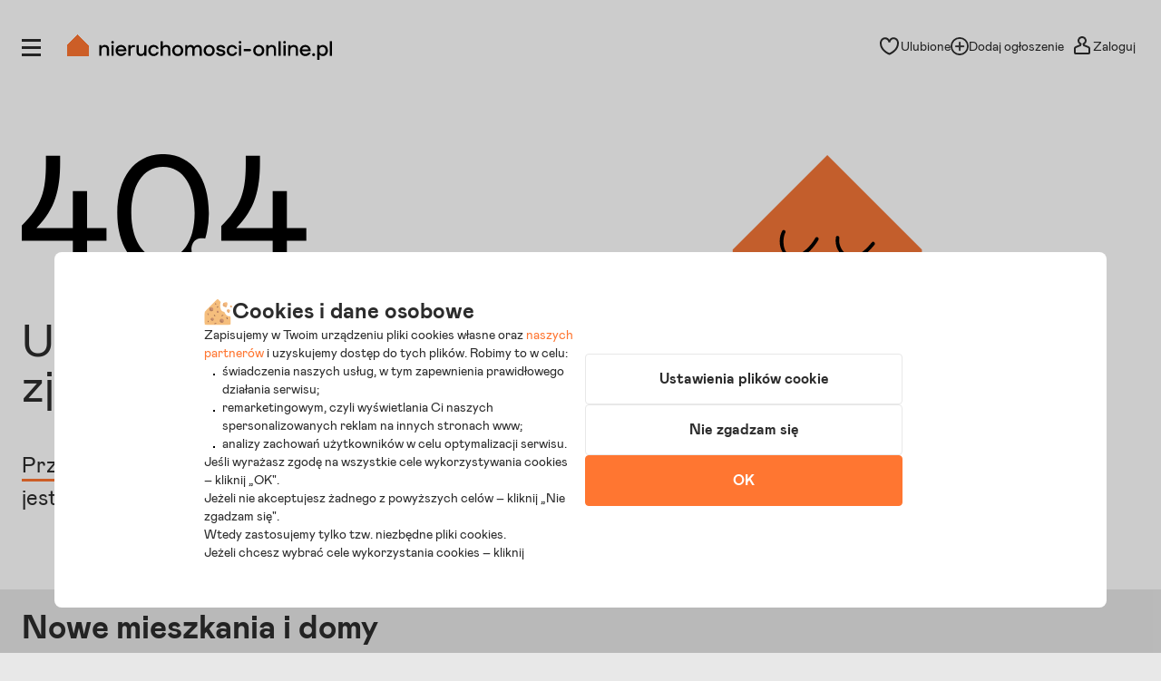

--- FILE ---
content_type: text/html; charset=utf-8
request_url: https://www.nieruchomosci-online.pl/firmy/rzeczoznawcy-majatkowi-i-ubezpieczeniowi,pabianice.html
body_size: 13237
content:

<!DOCTYPE html>
<html lang="pl" class="">
<head>
	<meta charset="utf-8" />
	<meta name="viewport" content="width=device-width, initial-scale=1, viewport-fit=cover, maximum-scale=1.0" />
	<meta http-equiv="X-UA-Compatible" content="IE=edge" />
	<title>Strona błędu 404 - Osiedle Morelowe, Apartamenty Herberta, Forest Park Kajetany, Dobka</title>
	<meta name="description" content="Osiedle Morelowe, Apartamenty Herberta, Forest Park Kajetany, Dobka - Strona błędu 404." />
	<meta name="keywords" content="osiedle morelowe, apartamenty herberta, forest park kajetany, dobka" />
	<meta name="msapplication-tap-highlight" content="no" />
	<link rel="canonical" href="https://www.nieruchomosci-online.pl/firmy/rzeczoznawcy-majatkowi-i-ubezpieczeniowi,pabianice.html" /><meta name="robots" content="noindex,follow"/><meta property="fb:app_id" content="424382607680684" /><meta property="og:site_name" content="Nieruchomosci-online.pl"/>
<meta property="og:url" content="https://www.nieruchomosci-online.pl/firmy/rzeczoznawcy-majatkowi-i-ubezpieczeniowi,pabianice.html"/>
<meta property="og:title" content="Strona błędu 404 - Osiedle Morelowe, Apartamenty Herberta, Forest Park Kajetany, Dobka"/>
<meta property="og:description" content="Osiedle Morelowe, Apartamenty Herberta, Forest Park Kajetany, Dobka - Strona błędu 404"/>
<meta property="og:type" content="website"/>
<meta property="og:image" content="https://s.st-nieruchomosci-online.pl/no/gfx/og_image_main.jpg"/>
<link rel="stylesheet" type="text/css" href="https://s.st-nieruchomosci-online.pl/no/css/base,7a88ec14f1b.css"/>
<link rel="stylesheet" type="text/css" href="https://s.st-nieruchomosci-online.pl/no/css/404,f6c850e6d67.css"/>

	<meta name="google-site-verification" content="b1dqi0XWf95S1Zzj4xQvrx8AvsUF8WiPVrNaP_bw_pY" />

	<link rel="dns-prefetch" href="https://www.googletagmanager.com">

	<link rel="shortcut icon" href="https://s.st-nieruchomosci-online.pl/no/gfx/faviconsy/favicon.ico" />
	<link rel="icon" type="image/png" sizes="192x192" href="https://s.st-nieruchomosci-online.pl/no/gfx/faviconsy/android-icon-192x192.png" />
	<link rel="icon" type="image/png" sizes="96x96" href="https://s.st-nieruchomosci-online.pl/no/gfx/faviconsy/favicon-96x96.png" />
	<link rel="icon" type="image/png" sizes="32x32" href="https://s.st-nieruchomosci-online.pl/no/gfx/faviconsy/favicon-32x32.png" />
	<link rel="icon" type="image/png" sizes="16x16" href="https://s.st-nieruchomosci-online.pl/no/gfx/faviconsy/favicon-16x16.png" />
	<link rel="icon" type="image/png" sizes="256x256" href="https://s.st-nieruchomosci-online.pl/no/gfx/faviconsy/256x256.png" />
	<link rel="apple-touch-icon" sizes="57x57" href="https://s.st-nieruchomosci-online.pl/no/gfx/faviconsy/apple-icon-57x57.png" />
	<link rel="apple-touch-icon" sizes="60x60" href="https://s.st-nieruchomosci-online.pl/no/gfx/faviconsy/apple-icon-60x60.png" />
	<link rel="apple-touch-icon" sizes="72x72" href="https://s.st-nieruchomosci-online.pl/no/gfx/faviconsy/apple-icon-72x72.png" />
	<link rel="apple-touch-icon" sizes="76x76" href="https://s.st-nieruchomosci-online.pl/no/gfx/faviconsy/apple-icon-76x76.png" />
	<link rel="apple-touch-icon" sizes="114x114" href="https://s.st-nieruchomosci-online.pl/no/gfx/faviconsy/apple-icon-114x114.png" />
	<link rel="apple-touch-icon" sizes="120x120" href="https://s.st-nieruchomosci-online.pl/no/gfx/faviconsy/apple-icon-120x120.png" />
	<link rel="apple-touch-icon" sizes="144x144" href="https://s.st-nieruchomosci-online.pl/no/gfx/faviconsy/apple-icon-144x144.png" />
	<link rel="apple-touch-icon" sizes="152x152" href="https://s.st-nieruchomosci-online.pl/no/gfx/faviconsy/apple-icon-152x152.png" />
	<link rel="apple-touch-icon" sizes="180x180" href="https://s.st-nieruchomosci-online.pl/no/gfx/faviconsy/apple-icon-180x180.png" />
    <meta name="msapplication-TileColor" content="#ffffff" />
    <meta name="msapplication-TileImage" content="https://s.st-nieruchomosci-online.pl/no/gfx/faviconsy/ms-icon-144x144.png" />
	<meta name="theme-color" content="#ffffff" />
	
	<script type="text/javascript" src="https://cdnjs.cloudflare.com/ajax/libs/jquery/3.6.4/jquery.min.js" ></script>
<script type="text/javascript">window.cfg = {"ge_ps":null,"ge_ps2":null,"ge_pUrl":null,"is_apple_banner":1,"firstPhotos":1,"searchVersion":4,"eut":"7ba942d686d90ade21b1a1bb80a1a440","testSupplements":"1O1","siteName":"404","googleClientId":"733446993470-4adn3mlprb525634h2mr0mrofk2suasd.apps.googleusercontent.com","fb_app_id":"424382607680684","wasSupplementsOnPage":0,"ux_search_ver":0,"hamburger_ux_ver":"a10","test_search_map_ver":2,"presentation_online_search_ver":2,"test_blog_banner":2,"test_blog_newsletter_color":2,"test_toplayer_record":2,"test_ci":17,"test_ci_data":{"core_version":"17","cta":"26"},"test_siai":2,"test_if":1,"domain":"nieruchomosci-online.pl","staticUrl":"https:\/\/s.st-nieruchomosci-online.pl\/no","cSize":{"w":376,"h":282},"ios":1,"andr":0,"loginUrl":"https:\/\/moje.nieruchomosci-online.pl","ctv":"216","cqtv":"2817","stv":"1055","ts":1763657108,"flags":{"isSmartphone":false,"isLowRes":false,"isDesktop":1,"isTablet":false,"isMobile":false,"isHtml5":true},"ebt":0,"useMapbox":1}</script><script type="text/javascript" crossorigin="anonymous" src="https://s.st-nieruchomosci-online.pl/no/js/dl,86c42f9edb7.js"  class="js_dl"></script>
<script type="text/javascript" crossorigin="anonymous" src="https://s.st-nieruchomosci-online.pl/no/js/seeker,ebf793b8f08.js"  class="js_seeker"></script>
<script type="text/javascript" crossorigin="anonymous" src="https://s.st-nieruchomosci-online.pl/no/dist/js/eventBus.33116ea724a33f765859.bundle.js" ></script>
<script type="text/javascript" crossorigin="anonymous" src="https://s.st-nieruchomosci-online.pl/no/js/cold,839c1b2d858.js"  class="js_cold"></script>
<script type="text/javascript" crossorigin="anonymous" src="https://s.st-nieruchomosci-online.pl/no/js/basic,8ec46046348.js"  class="js_basic"></script>
<script type="text/javascript" crossorigin="anonymous" src="https://s.st-nieruchomosci-online.pl/no/js/hot,532235df094.js"  class="js_hot"></script>
<script type="text/javascript" crossorigin="anonymous" src="https://s.st-nieruchomosci-online.pl/no/js/list,7f49cc5335e.js"  class="js_list"></script>
<link rel="stylesheet" type="text/css" href="https://s.st-nieruchomosci-online.pl/no/css/cookies,d73fba690b5.css"/>
<script type="text/javascript" crossorigin="anonymous" src="https://s.st-nieruchomosci-online.pl/no/dist/js/common.c2f443c1f7a08d8adc4a.bundle.js" ></script>

</head>
<body class="sf-v2-1 sf-v2 l-v2 state--animation-ended hb-exists lpmA-hook_h5 hb-exists bottom_bar_hamnav" data-form-type="add">


<div class="body__wrapper" id="body-wrapper">
    
 <script>window.mtm = false;</script> 
<script>
    dataLayer = [];
	dataLayer.push({"user_consent": {
		"functional" : "1",
        "analytics": "0",
        "remarketing": "0",
        "partners": {
            "crt": "0",
            "googl": "0",
            "meta": "0",
            "rtbh": "0",
            "tiktok": "0",
            "x": "0"
		}
	}});
    function gtagDL(){dataLayer.push(arguments);}
    gtagDL(
		'consent',
        'default',
        {
	        'ad_storage': 'denied',
		    'ad_user_data': 'denied',
		    'ad_personalization': 'denied',
		    'analytics_storage': 'denied'
        }
	);
</script>


                        <noscript>
                        <iframe src="https://www.googletagmanager.com/ns.html?id=GTM-NNGRGD"
                                height="0" width="0" style="display:none;visibility:hidden"></iframe>
                    </noscript>
                    <script>(function (w, d, s, l, i) {
                            w[l] = w[l] || [];
                            w[l].push({
                                'gtm.start':
                                    new Date().getTime(), event: 'gtm.js'
                            });
                            var f = d.getElementsByTagName(s)[0],
                                j = d.createElement(s), dl = l != 'dataLayer' ? '&l=' + l : '';
                            j.async = true;
                            j.src =
                                'https://www.googletagmanager.com/gtm.js?id=' + i + dl;
                            f.parentNode.insertBefore(j, f);
                        })(window, document, 'script', 'dataLayer', 'GTM-NNGRGD');
                    </script>

                        

<script type="text/javascript" crossorigin="anonymous" src="https://s.st-nieruchomosci-online.pl/no/dist/js/NOTraffic.fe92272461c61a20ac63.bundle.js" ></script>
<script type="module">

	let ntraffic = new NOTraffic({
        		defaults: {"up":{"nosid":"","eut":"7ba942d686d90ade21b1a1bb80a1a440","acc":null,"httpReferer":null},"ctx":{"contentType":"other","structure":null,"page":null}},
        serverTime: 1763657108000,
		ep: {"int":"other","d":"other","ext":"null"}	});

	window.nga = new NOTrafficEventBuilder({ parent: ntraffic });
	NOTraffic.sendDeferedEvents(ntraffic);

	delete window.NOTraffic;

</script>
<script type="text/javascript">
	{
		NOTrafficEventBuilder.defaultCookiePreferences = {"preferencesKey":"c7ab1dde-8f2b-4277-bf30-6e9eec4bf82b","showCookieInfo":true,"analytics":false,"remarketing":false,"remarketingPartners":[{"value":1,"name":"Criteo","isSelected":false,"alias":"criteo"},{"value":6,"name":"Google","isSelected":false,"alias":"google"},{"value":3,"name":"Meta Platforms","isSelected":false,"alias":"meta-platforms"},{"value":2,"name":"RTBHouse","isSelected":false,"alias":"rtbhouse"},{"value":5,"name":"TikTok","isSelected":false,"alias":"tiktok"},{"value":4,"name":"X (Twitter)","isSelected":false,"alias":"x-twitter"}],"isSaved":false,"youtubeCookieAllowed":false,"vimeoCookieAllowed":false,"eligibleCookies":["alBE","alBack","pinchTip","searchAsList","heartAuth","heartAuthScroll","calcAuthScroll"]};
		NOTrafficEventBuilder.buildCachedProps([]);

		let userContext = {
			params: false,
			mode: false		};

		let event = window.nga.setView("other", "page").useDefaults();
        let tst = {
            tp: 2,
            adTmp: 0        }

	                event.props(NOTrafficEventBuilder.getDefaultProps()).send();
            	}
</script><script type="text/javascript">
const CookieService = new GDPRCookieService(cfg.domain, ["alBE","alBack","pinchTip","searchAsList","heartAuth","heartAuthScroll","calcAuthScroll"]);

if(stats)
{
	stats.bindChecker();
}
</script>

	

<header id="top" class="box__top-bar ">

    <div class="grid">

                    <p id="logo" class="desktop-tablet-only"><a href="https://www.nieruchomosci-online.pl" title="Nieruchomosci-online.pl - Tu zaczyna się dom"><img class="desktop" src="https://s.st-nieruchomosci-online.pl/no/gfx/logo.svg" width="292" height="28" alt="Nieruchomosci-online.pl - Tu zaczyna się dom" /><img class="mobile" src="https://s.st-nieruchomosci-online.pl/no/gfx/logo-mobile.svg" width="210" height="30" alt="Nieruchomosci-online.pl - Tu zaczyna się dom" class="mobile" /></a></p>
            <p id="logo-mobile" class="mobile">	
	<span class="logo-mobile-holder">
	    <a href="https://www.nieruchomosci-online.pl" title="Nieruchomosci-online.pl - Tu zaczyna się dom">
		    <img src="https://s.st-nieruchomosci-online.pl/no/gfx/logo-mobile.svg" width="200" height="29" alt="Nieruchomosci-online.pl - Tu zaczyna się dom" />
		    <span class="logo__mask"><svg viewBox="0 0 50 50">
<g transform="translate(38.000000, 38.000000)">
<polygon class="icon-home-a" shape-rendering="crispEdges" style="fill-rule:evenodd;clip-rule:evenodd;fill:#ff7631;" points="-13,-38 -38,-13 -38,12 12,12 12,-13"/>
</g>
</svg></span>
		    <span class="tagline">tu zaczyna się dom</span>
		    <span id="logo-mobile-mask"></span>
	    </a>
	</span>
</p>        
        		
        <div id="menuLogHolders" data-at="">
                            <div id="userNavWrapper" data-animate="0" class="nav-a-wrapper   ">

    <div class="search__desktop__popup__filter" id="searchDesktopPopupFilter" data-seo-action="bar" style="display: none;">
        <div class="search__desktop__popup__filter-content">
            <img src="https://s.st-nieruchomosci-online.pl/no/gfx/theme/icon__equalizer--dark.svg" alt="Equalizer" />
            <span class="search__desktop__popup__filter-title">Filtry</span>
            <span class="search__desktop__popup__filter-counter desktop-filter-counter" style="display: none" ></span>
        </div>
    </div>

    <nav class="nav-a">
		<ul>
			<li class="nav-favourites desktop-tablet-only" id="wishListBtnD"> 
<span class="hearts">
	<span class="alike l::6**.%2Bdoo%27%27%27p059,);6/1/%2B;5q/02509p.2o)2)%3C5/09p6*12::l fav-top-bar">
		<span class="header_favourites" 
			data-num="0"
			data-num-hand="0">
			
			<span class="icon__holder">
								
					<img src="https://s.st-nieruchomosci-online.pl/no/gfx/theme/heartn_empty.svg" width="23" height="23" alt="Serce" />
					
								
				<span class="circle__counter ">
						0				</span>
			</span>
		</span>
	<span>Ulubione</span>
	</span>
</span> </li>
			
																	<li id="addAdTopBt" class="desktop-only"><a href="//www.nieruchomosci-online.pl/dodaj.html" class="nav-add">
					
										
						<img src="https://s.st-nieruchomosci-online.pl/no/gfx/theme/icon__plus--circle.svg" class="icon__common-a" width="21" height="21" alt="Plus" />
						
										
							<span>Dodaj ogłoszenie</span></a></li>
												
						<li class="user-panel-empty " id="userPanelLogBt"><span class="like-log-test-type alike l::6**.%2Bdoo1/49p059,);6/1/%2B;5q/02509p.2::l" data-like-log-test-type="top-menu">
            
						
				<img src="https://s.st-nieruchomosci-online.pl/no/gfx/theme/user.svg" alt="Zaloguj" class="icon__common-a" width="24" height="24" />
				
			            
            <span>Zaloguj</span></span></li>
						<li class="user-panel-show hidden none" id="userPanelShow">
			<div id="userPanelInfoBox" >
									<span class="alike l::6**.%2Bdoo1/49p059,);6/1/%2B;5q/02509p.2::l">
									<span class="icon-user-wrapper"><span class="userLabelWrapper"><span id="userLabel"></span></span>
					                    </span>
									</span>
								</div>					
			</li>
			<li id="userLinksBt" class="hidden"><em class="absolute icon-arrow-gray-down-a"></em>&nbsp;</li>
		</ul>
	</nav>

	<div id="userPanelWrapper" class="user-logged-in-wrapper absolute">
		<ul class="user-logged-in absolute">
					</ul>
	</div>
</div>



<script type="text/javascript">
if(modules.loginBox)
{
	modules.loginBox.init({ logUser : 0, userType : ''});
}
</script>
                        		
<div class="side-nav-wrapper " id="sideMenu" data-account="0">
	<div class="side-nav">
		<div class="icon-close" id="closeMenu" title="Zamknij menu">
            <svg xmlns="http://www.w3.org/2000/svg" width="16" height="16" viewBox="0 0 16 16" class="ico__close">
                <g clip-path="url(#clip0_4832_9778)">
                    <path d="M8.99064 8L15.5 1.49043L14.5094 0.5L8 7.00957L1.49043 0.5L0.5 1.49064L7.00936 8L0.5 14.5096L1.49107 15.5L8 8.99064L14.5096 15.5L15.5 14.5096L8.99064 8Z" fill="#A5A5A5"/>
                </g>
                <defs>
                    <clipPath id="clip0_4832_9778">
                        <rect width="16" height="16" fill="white"/>
                    </clipPath>
                </defs>
            </svg>
		</div>

        		
			<div class="side-nav__login mobile">
				<p>
					<span class="like-log-test-type alike l::6**.%2Bdoo1/49p059,);6/1/%2B;5q/02509p.2::l" data-like-log-test-type="menu" onclick="return setAfterLoginPrivateBackUrl(document.location.href)">
                        <img src="https://s.st-nieruchomosci-online.pl/no/gfx/theme/agent_grayno.svg" class="icon--agent" width="24" height="24" alt="Zaloguj się" />
						Zaloguj się
                    </span>
				</p>
			</div>
			
				
		<div class="side-nav__logged"  id="sidebox_navLogged">
			<div class="drawer">
				<nav class="nav-b condensed">
					<ul>
												
												
												
											
					
												
												
							
												
						<li class="for-logged"><a href="https://moje.nieruchomosci-online.pl/?logout">Wyloguj</a></li>
					</ul>
				</nav>

			</div>
		</div>
		
				<div id="sideMenuScroll">
		<nav class="nav-b condensed">
			<ul>
								
								
								
								
								
				<li class="nav-b_border-top"></li>

								<li class="nav-b_icon" id="nav-b-search"><span class="alike l::6**.%2Bdoo%27%27%27p059,);6/1/%2B;5q/02509p.2o%2B$)3=4p6*12::l">
						<span class="icon__holder">
                            <img src="https://s.st-nieruchomosci-online.pl/no/gfx/theme/zoom-ano.svg" width="24" height="24" alt="Szukaj ogłoszeń" />
						</span>
						<span>Szukaj ogłoszeń</span>
				</span></li>

				<li class="nav-b_icon nav-b_favourites" id="nav-b-fav">
                    <span class="alike l::6**.%2Bdoo%27%27%27p059,);6/1/%2B;5q/02509p.2o)2)%3C5/09p6*12::l">

                        <span id="leftSide_favourites_not_empty" data-num="0" data-num-hand="0" class="favourites_not_empty none">
                            <span class="icon__holder">
                                <img src="https://s.st-nieruchomosci-online.pl/no/gfx/theme/heartn_empty--gray.svg" width="24" height="24" alt="Ulubione i notatki" />
                            </span>
                        </span>
                        <span id="leftSide_favourites_empty" class="favourites_empty ">
                            <span class="icon__holder">
                                <img src="https://s.st-nieruchomosci-online.pl/no/gfx/theme/heartn_empty--gray.svg" width="24" height="24" alt="Ulubione i notatki" />
                            </span>
                        </span>

                        <span>Ulubione i notatki</span>

                        <span class="circle__counter-a"  style="display: none" id="leftSide_circle_counter">0</span>

					</span>
				</li>

                
                <li class="mobile nav-b_icon nav-b_search-bell"><span class="alike l::6**.%2Bdoo%27%27%27p059,);6/1/%2B;5q/02509p.2o./%275=%3A/15905=p6*12::l">

					<span id="leftSide_savedsearches_not_empty" data-num="0" class="favourites_not_empty none">
						<span class="icon__holder">
                            <img src="https://s.st-nieruchomosci-online.pl/no/gfx/theme/bell--gray.svg" width="24" height="24" alt="Powiadomienia" />
						</span>
					</span>
					<span id="leftSide_savedsearches_empty" class="favourites_empty ">
						<span class="icon__holder">
                            <img src="https://s.st-nieruchomosci-online.pl/no/gfx/theme/bell--gray.svg" width="24" height="24" alt="Powiadomienia" />
						</span>
					</span>

					<span>Powiadomienia</span>
					
					</span>
				</li>



				<li class="nav-b_icon nav-b_search desktop-tablet-only" ><span class="alike l::6**.%2Bdoo%27%27%27p059,);6/1/%2B;5q/02509p.2o./%275=%3A/15905=p6*12::l">

					<span id="leftSide_savedsearches_not_empty-D" data-num="0" class="favourites_not_empty none">
						<span class="icon__holder">
                            <img src="https://s.st-nieruchomosci-online.pl/no/gfx/theme/bell--gray.svg" width="24" height="24" alt="Powiadomienia" />
						</span>
					</span>

					<span id="leftSide_savedsearches_empty-D" class="favourites_empty ">
						<span class="icon__holder">
                            <img src="https://s.st-nieruchomosci-online.pl/no/gfx/theme/bell--gray.svg" width="24" height="24" alt="Powiadomienia" />
						</span>
					</span>

						<span>Powiadomienia</span>
					</span>
                </li>
				
				<li class="nav-b_icon nav-b_search">
                    <span class="alike l::6**.%2Bdoo%27%27%27p059,);6/1/%2B;5q/02509p.2o3=23)2=*/,p6*12::l">
                        <span class="icon__holder">
                            <img src="https://s.st-nieruchomosci-online.pl/no/gfx/theme/icon__calc.svg" width="24" height="24" alt="Odpowiedzialny kalkulator" />
                        </span>

						<span>Odpowiedzialny kalkulator</span>
					</span>
                </li>
				
									<li class="nav-b_icon">
                        <span class="alike l::6**.%2Bdoo%27%27%27p059,);6/1/%2B;5q/02509p.2o=790;5p6*12::l">
						<span class="icon__holder">
							<img src="https://s.st-nieruchomosci-online.pl/no/gfx/theme/icon__agent.svg" width="24" height="24" alt="Znajdź agenta" />
						</span>
					    <span>Znajdź agenta</span>
					</span>
				</li>
				
								
				<li class="nav-b_border-bottom"></li>
								
								
				
                    <li class="nav-b_icon nav-b_icon-new">
                        <a href="https://www.nieruchomosci-online.pl/dodaj.html">
                            <span class="icon__holder">
                                <img src="https://s.st-nieruchomosci-online.pl/no/gfx/theme/icon__plus.svg" width="24" height="24" alt="Dodaj ogłoszenie" />
                            </span>
                            <span>Dodaj ogłoszenie</span>
                        </a>
                    </li>

					<li class="nav-b_border-bottom"></li>
				
								
				<li><a href="https://www.nieruchomosci-online.pl/inwestycje/">Nowe mieszkania i domy</a></li>
				
								<li><a href="https://www.nieruchomosci-online.pl/porady/">Artykuły i porady</a></li>
								
								
								<li><a href="https://www.nieruchomosci-online.pl/biura-nieruchomosci/">Biura nieruchomości</a></li>
								
								<li><a href="https://www.nieruchomosci-online.pl/deweloperzy/">Deweloperzy</a></li>
								
				<li><a href="https://www.nieruchomosci-online.pl/firmy/">Firmy i usługi</a></li>
                <li data-bnr="agency"><a href="https://www.nieruchomosci-online.pl/oferta-dla-biur-nieruchomosci.html">Oferta dla biur nieruchomości</a></li>
                <li data-bnr="dev"><a href="https://www.nieruchomosci-online.pl/oferta-dla-deweloperow.html">Oferta dla deweloperów</a></li>
			</ul>
		</nav>
				
		
	
	
				</div>
	</div>
	

	
</div>
<!--|| -->

    

	<div class="icon__open--menu-wrapper" id="openMenu" title="Otwórz menu">
		<div class="icon__open--menu">
			<span>&nbsp;</span>
			<span>&nbsp;</span>
			<span>&nbsp;</span>
		</div>
	</div>



<script type="text/javascript">


modules.loginBox.initLeftSide({
	accType: 0,
	label: 'Niezalogowany',
	isDirectOpening: ''
});
</script>
        </div>
        
        
                		
        
    </div>

</header>

    

<div class="page-404">
	<div class="grid">
		<div class="page-404__content">
			<div class="page-404-inner">
				
				<p class="page-404__icon"><img src="https://s.st-nieruchomosci-online.pl/no/gfx/theme/icon__404.svg" alt="404" width="314" height="130" /></p>
							
					<h1>Ups... chyba ktoś głodny zjadł tę stronę</h1><p><a href="https://www.nieruchomosci-online.pl">Przejdź na stronę główną</a> lub sprawdź, czy adres strony jest poprawny.</p>					
			</div>
			
			<p class="page-404__monster"><img src="https://s.st-nieruchomosci-online.pl/no/gfx/theme/icon__404--monster.svg" alt="404" width="350" height="410" /></p>
		</div>	
	</div>
</div>

<div id="content-main">
	<div class="grid">
		<div class="grid-subpage">
			<div id="main-sub" class="mod-a">
				
				<p class="title-content-404 header__b">Nowe mieszkania i domy</p><div id="tilesWrapper" class="tiles-404">

<div class="clr"></div>

<div class="column-container column_default">


	
		<div class="tile tile-tile tile-investment odd"
			data-pie=""
			data-third="0"
					    data-id="i44696"
	        data-first-ad="0"
            data-context=""

			id="tile_1"
		    data-index="1"
	        data-grid-cell-index="1"
             data-location-alias=""
             data-market-type="primary"
			data-possible-primary-market-label="1"
            data-prime-type="">

			
			<div class="tile-plug desktop-only none"><div class="tile-plug__content tile-plug__content--02"></div></div>

			<div class="tile-inner tile-inner-primary" id="off-inner_1">

			<div class="tile__top">
            			 <div class="tertiary__wrapper  ">

				<div class="tertiary" id="tertiary_1">
                                        					<span tabindex="0" class="icon__heart--a "
                          data-origin="list">
                        <svg width="24" height="24" viewBox="0 0 24 24" xmlns="http://www.w3.org/2000/svg">
	<path class="icon-heart-style-white icon-heart-style" fill-rule="evenodd" clip-rule="evenodd" d="M12.4 22H11.7C11.2 21.7927 1.5 17.7513 1.5 8.83938C1.5 4.17617 4.6 2 7.4 2C9.7 2 11.1 3.24352 12 4.6943C12.9 3.24352 14.3 2 16.6 2C19.5 2 22.5 4.17617 22.5 8.83938C22.5 17.7513 12.8 21.7927 12.4 22Z" fill="#FF7631" stroke="#FF7631" stroke-width="2"/>
</svg>					</span>

                    
					<div class="tertiary__box">

					<div class="province__wrapper">
					<h2 class="name body-lg" ><a href="https://zory.nieruchomosci-online.pl/osiedle-morelowe.html" id="tertiary-name_1">Osiedle Morelowe</a></h2>
					<p class="province body-md" id="tertiary-province_1">

					<span class="margin-right4">Morelowa,</span><span class="margin-right4 alike l::oo$/,%25p059,);6/1/%2B;5q/02509p.2o::l" title="Żory">Żory</span>					</p>

				</div>
				


<div class="tertiary__box--primary">

<p class="title-d body-lg font-bold  ">Domy od&nbsp;599&nbsp;999&nbsp;zł do&nbsp;749&nbsp;240&nbsp;zł</p>

</div>

					</div>

			</div>

								<p tabindex="0" class="more-details open"><svg xmlns="http://www.w3.org/2000/svg" x="0px" y="0px" width="24" height="14" viewBox="0 0 24 14" class="icon__common ico--arrow__down">
<path fill="#c3c3c2" d="M12,14c-0.588,0-1.146-0.23-1.561-0.638L0,3.009L3.119,0L12,8.809L20.88,0L24,3.009L13.561,13.362
		C13.146,13.77,12.587,14,12,14z"/>
</svg></p>
				
			</div>

<div class="tile-holder"  id="off-holder_1" tabindex="0">

					<div class="thumb-slider-wrapper "
						 id="gallery_1"
						 data-gallery-type="small"
						 data-gallery-id="1"
						 data-sg-no-resize="1"
					>



					


						<ul class="thumb-slider" >
							<li data-photo="0"><a class="tabCtrl" tabindex="-1" href="https://zory.nieruchomosci-online.pl/osiedle-morelowe.html"><img src="https://i.st-nieruchomosci-online.pl/8mz2nvc/osiedle-morelowe.jpg" alt="Osiedle Morelowe" loading="lazy" width="414" height="310" class="state--fit-type--fill__main-photo " data-type="" /></a></li>					    </ul>

						    <span title="Poprzednie" class="arrow-wrapper prev" tabindex="0">&nbsp;</span>

						    <span title="Następne" class="arrow-wrapper next" tabindex="0">&nbsp;</span>

						

					</div>

			</div>


	</div>

				<div class="tile-details-teaser-wrapper">
					<div class="tile-details-teaser">

                        <div id="attributes_1" class="attributes__box">
							<div class="attributes__box--inner">
                            	    <div class="attributes__box--item">
		<span><em class="icon__common icon-data-time-completion">&nbsp;</em></span>
        <p class="body-md"><span>Stan inwestycji:</span><strong>zrealizowana</strong></p>    </div>
        <div class="attributes__box--item">
		<span><em class="icon__common icon-data-measurement">&nbsp;</em></span>
        <p class="body-md"><span>Metraże:</span><strong>88,90&nbsp;-&nbsp;92,40&nbsp;m&sup2;</strong></p>    </div>
    							</div>
                        </div>

                        <div class="tile-inner">
                            <p class="desc body-md" id="desc_1">Osiedle Morelowe zaprojektowane dla Twojej rodziny Osiedle Morelowe to nowoczesna, kameralna inwestycja położona w&nbsp;spokojnej dzielnicy Żor Baranowicach, gdzie minimalistyczna architektura łączy się.</p>
						<p class="more"><span tabindex="-1" class="btn-a desc-tile alike l::6**.%2Bdoo$/,%25p059,);6/1/%2B;5q/02509p.2o/%2B59%3A29q1/,92/%279p6*12::l,b">Szczegóły inwestycji</span></p>
					</div>
				</div>
			</div>

            <div class="more-details__mod">
                <p tabindex="0" class="mobile more-details">
                    <svg xmlns="http://www.w3.org/2000/svg" x="0px" y="0px" width="24" height="14" viewBox="0 0 24 14" class="icon__common ico--arrow__down">
                        <path fill="#c3c3c2" d="M12,14c-0.588,0-1.146-0.23-1.561-0.638L0,3.009L3.119,0L12,8.809L20.88,0L24,3.009L13.561,13.362
		C13.146,13.77,12.587,14,12,14z"></path>
                    </svg>
                </p>
            </div>


			</div>
			

		

				</div>



	
		<div class="tile tile-tile tile-investment"
			data-pie=""
			data-third="1"
					    data-id="i44695"
	        data-first-ad="0"
            data-context=""

			id="tile_2"
		    data-index="2"
	        data-grid-cell-index="2"
             data-location-alias=""
             data-market-type="primary"
			data-possible-primary-market-label="1"
            data-prime-type="">

			
			<div class="tile-plug desktop-only none"><div class="tile-plug__content tile-plug__content--02"></div></div>

			<div class="tile-inner tile-inner-primary" id="off-inner_2">

			<div class="tile__top">
            			 <div class="tertiary__wrapper  ">

				<div class="tertiary" id="tertiary_2">
                                        					<span tabindex="0" class="icon__heart--a "
                          data-origin="list">
                        <svg width="24" height="24" viewBox="0 0 24 24" xmlns="http://www.w3.org/2000/svg">
	<path class="icon-heart-style-white icon-heart-style" fill-rule="evenodd" clip-rule="evenodd" d="M12.4 22H11.7C11.2 21.7927 1.5 17.7513 1.5 8.83938C1.5 4.17617 4.6 2 7.4 2C9.7 2 11.1 3.24352 12 4.6943C12.9 3.24352 14.3 2 16.6 2C19.5 2 22.5 4.17617 22.5 8.83938C22.5 17.7513 12.8 21.7927 12.4 22Z" fill="#FF7631" stroke="#FF7631" stroke-width="2"/>
</svg>					</span>

                    
					<div class="tertiary__box">

					<div class="province__wrapper">
					<h2 class="name body-lg" ><a href="https://zory.nieruchomosci-online.pl/apartamenty-herberta.html" id="tertiary-name_2">Apartamenty Herberta</a></h2>
					<p class="province body-md" id="tertiary-province_2">

					<span class="margin-right4">Zbigniewa Herberta,</span><span class="margin-right4 alike l::oo$/,%25p059,);6/1/%2B;5q/02509p.2o::l" title="Żory">Żory</span>					</p>

				</div>
				


<div class="tertiary__box--primary">

<p class="title-d body-lg font-bold  ">Mieszkania od&nbsp;499&nbsp;998&nbsp;zł do&nbsp;556&nbsp;509&nbsp;zł</p>

</div>

					</div>

			</div>

								<p tabindex="0" class="more-details open"><svg xmlns="http://www.w3.org/2000/svg" x="0px" y="0px" width="24" height="14" viewBox="0 0 24 14" class="icon__common ico--arrow__down">
<path fill="#c3c3c2" d="M12,14c-0.588,0-1.146-0.23-1.561-0.638L0,3.009L3.119,0L12,8.809L20.88,0L24,3.009L13.561,13.362
		C13.146,13.77,12.587,14,12,14z"/>
</svg></p>
				
			</div>

<div class="tile-holder"  id="off-holder_2" tabindex="0">

					<div class="thumb-slider-wrapper "
						 id="gallery_2"
						 data-gallery-type="small"
						 data-gallery-id="2"
						 data-sg-no-resize="1"
					>



					


						<ul class="thumb-slider" >
							<li data-photo="0"><a class="tabCtrl" tabindex="-1" href="https://zory.nieruchomosci-online.pl/apartamenty-herberta.html"><img src="https://i.st-nieruchomosci-online.pl/8mzw5zc/apartamenty-herberta-1.jpg" alt="Apartamenty Herberta" loading="lazy" width="414" height="310" class="state--fit-type--fill__main-photo " data-type="" /></a></li>					    </ul>

						    <span title="Poprzednie" class="arrow-wrapper prev" tabindex="0">&nbsp;</span>

						    <span title="Następne" class="arrow-wrapper next" tabindex="0">&nbsp;</span>

						

					</div>

			</div>


	</div>

				<div class="tile-details-teaser-wrapper">
					<div class="tile-details-teaser">

                        <div id="attributes_2" class="attributes__box">
							<div class="attributes__box--inner">
                            	    <div class="attributes__box--item">
		<span><em class="icon__common icon-data-time-completion">&nbsp;</em></span>
        <p class="body-md"><span>Stan inwestycji:</span><strong>oddana do użytku</strong></p>    </div>
        <div class="attributes__box--item">
		<span><em class="icon__common icon-data-measurement">&nbsp;</em></span>
        <p class="body-md"><span>Metraże:</span><strong>57,82&nbsp;-&nbsp;85,63&nbsp;m&sup2;</strong></p>    </div>
    							</div>
                        </div>

                        <div class="tile-inner">
                            <p class="desc body-md" id="desc_2">Apartamenty herberta nowoczesny komfort w&nbsp;sercu Żor ostatnie 3 mieszkania! Poznaj inwestycję Apartamenty Herberta kameralny, nowoczesny budynek położony przy ul. Herlinga-Grudzińskiego.</p>
						<p class="more"><span tabindex="-1" class="btn-a desc-tile alike l::6**.%2Bdoo$/,%25p059,);6/1/%2B;5q/02509p.2o=.=,*=190*%25q69,%3C9,*=p6*12::l,b">Szczegóły inwestycji</span></p>
					</div>
				</div>
			</div>

            <div class="more-details__mod">
                <p tabindex="0" class="mobile more-details">
                    <svg xmlns="http://www.w3.org/2000/svg" x="0px" y="0px" width="24" height="14" viewBox="0 0 24 14" class="icon__common ico--arrow__down">
                        <path fill="#c3c3c2" d="M12,14c-0.588,0-1.146-0.23-1.561-0.638L0,3.009L3.119,0L12,8.809L20.88,0L24,3.009L13.561,13.362
		C13.146,13.77,12.587,14,12,14z"></path>
                    </svg>
                </p>
            </div>


			</div>
			

		

				</div>



	
		<div class="tile tile-tile tile-investment third odd"
			data-pie=""
			data-third="2"
					    data-id="i44697"
	        data-first-ad="0"
            data-context=""

			id="tile_3"
		    data-index="3"
	        data-grid-cell-index="3"
             data-location-alias=""
             data-market-type="primary"
			data-possible-primary-market-label="1"
            data-prime-type="">

			
			<div class="tile-plug desktop-only none"><div class="tile-plug__content tile-plug__content--02"></div></div>

			<div class="tile-inner tile-inner-primary" id="off-inner_3">

			<div class="tile__top">
            			 <div class="tertiary__wrapper  ">

				<div class="tertiary" id="tertiary_3">
                                        					<span tabindex="0" class="icon__heart--a "
                          data-origin="list">
                        <svg width="24" height="24" viewBox="0 0 24 24" xmlns="http://www.w3.org/2000/svg">
	<path class="icon-heart-style-white icon-heart-style" fill-rule="evenodd" clip-rule="evenodd" d="M12.4 22H11.7C11.2 21.7927 1.5 17.7513 1.5 8.83938C1.5 4.17617 4.6 2 7.4 2C9.7 2 11.1 3.24352 12 4.6943C12.9 3.24352 14.3 2 16.6 2C19.5 2 22.5 4.17617 22.5 8.83938C22.5 17.7513 12.8 21.7927 12.4 22Z" fill="#FF7631" stroke="#FF7631" stroke-width="2"/>
</svg>					</span>

                    
					<div class="tertiary__box">

					<div class="province__wrapper">
					<h2 class="name body-lg" ><a href="https://kajetany.nieruchomosci-online.pl/forest-park-kajetany.html" id="tertiary-name_3">Forest Park Kajetany</a></h2>
					<p class="province body-md" id="tertiary-province_3">

					<span class="margin-right4 alike l::oo3=49*=0%25p059,);6/1/%2B;5q/02509p.2o::l" title="Kajetany">Kajetany</span>					</p>

				</div>
				


<div class="tertiary__box--primary">

<p class="title-d body-lg font-bold  ">Mieszkania od&nbsp;352&nbsp;800&nbsp;zł do&nbsp;699&nbsp;732&nbsp;zł</p>

</div>

					</div>

			</div>

								<p tabindex="0" class="more-details open"><svg xmlns="http://www.w3.org/2000/svg" x="0px" y="0px" width="24" height="14" viewBox="0 0 24 14" class="icon__common ico--arrow__down">
<path fill="#c3c3c2" d="M12,14c-0.588,0-1.146-0.23-1.561-0.638L0,3.009L3.119,0L12,8.809L20.88,0L24,3.009L13.561,13.362
		C13.146,13.77,12.587,14,12,14z"/>
</svg></p>
				
			</div>

<div class="tile-holder"  id="off-holder_3" tabindex="0">

					<div class="thumb-slider-wrapper "
						 id="gallery_3"
						 data-gallery-type="small"
						 data-gallery-id="3"
						 data-sg-no-resize="1"
					>



					


						<ul class="thumb-slider" >
							<li data-photo="0"><a class="tabCtrl" tabindex="-1" href="https://kajetany.nieruchomosci-online.pl/forest-park-kajetany.html"><img src="https://i.st-nieruchomosci-online.pl/8m8rxyc/forest-park-kajetany-4.jpg" alt="Forest Park Kajetany" loading="lazy" width="414" height="310" class="state--fit-type--fill__main-photo " data-type="" /></a></li>					    </ul>

						    <span title="Poprzednie" class="arrow-wrapper prev" tabindex="0">&nbsp;</span>

						    <span title="Następne" class="arrow-wrapper next" tabindex="0">&nbsp;</span>

						

					</div>

			</div>


	</div>

				<div class="tile-details-teaser-wrapper">
					<div class="tile-details-teaser">

                        <div id="attributes_3" class="attributes__box">
							<div class="attributes__box--inner">
                            	    <div class="attributes__box--item">
		<span><em class="icon__common icon-data-time-completion">&nbsp;</em></span>
        <p class="body-md"><span>Termin&nbsp;realizacji:</span><strong>czerwiec&nbsp;2027</strong></p>    </div>
        <div class="attributes__box--item">
		<span><em class="icon__common icon-data-measurement">&nbsp;</em></span>
        <p class="body-md"><span>Metraże:</span><strong>34&nbsp;-&nbsp;67&nbsp;m&sup2;</strong></p>    </div>
    							</div>
                        </div>

                        <div class="tile-inner">
                            <p class="desc body-md" id="desc_3">Forest Park Kajetany nowoczesne mieszkania w&nbsp;otoczeniu natury Inwestycja przy ul. Wojskowej 2 w&nbsp;Kajetanach to połączenie nowoczesnej architektury, komfortu i&nbsp;zielonej lokalizacji. Projekt.</p>
						<p class="more"><span tabindex="-1" class="btn-a desc-tile alike l::6**.%2Bdoo3=49*=0%25p059,);6/1/%2B;5q/02509p.2o8/,9%2B*q.=,3q3=49*=0%25p6*12::l,b">Szczegóły inwestycji</span></p>
					</div>
				</div>
			</div>

            <div class="more-details__mod">
                <p tabindex="0" class="mobile more-details">
                    <svg xmlns="http://www.w3.org/2000/svg" x="0px" y="0px" width="24" height="14" viewBox="0 0 24 14" class="icon__common ico--arrow__down">
                        <path fill="#c3c3c2" d="M12,14c-0.588,0-1.146-0.23-1.561-0.638L0,3.009L3.119,0L12,8.809L20.88,0L24,3.009L13.561,13.362
		C13.146,13.77,12.587,14,12,14z"></path>
                    </svg>
                </p>
            </div>


			</div>
			

		

				</div>



	
		<div class="tile tile-tile tile-investment"
			data-pie=""
			data-third="0"
					    data-id="i44709"
	        data-first-ad="0"
            data-context=""

			id="tile_4"
		    data-index="4"
	        data-grid-cell-index="4"
             data-location-alias=""
             data-market-type="primary"
			data-possible-primary-market-label="1"
            data-prime-type="">

			
			<div class="tile-plug desktop-only none"><div class="tile-plug__content tile-plug__content--02"></div></div>

			<div class="tile-inner tile-inner-primary" id="off-inner_4">

			<div class="tile__top">
            			 <div class="tertiary__wrapper  ">

				<div class="tertiary" id="tertiary_4">
                                        					<span tabindex="0" class="icon__heart--a "
                          data-origin="list">
                        <svg width="24" height="24" viewBox="0 0 24 24" xmlns="http://www.w3.org/2000/svg">
	<path class="icon-heart-style-white icon-heart-style" fill-rule="evenodd" clip-rule="evenodd" d="M12.4 22H11.7C11.2 21.7927 1.5 17.7513 1.5 8.83938C1.5 4.17617 4.6 2 7.4 2C9.7 2 11.1 3.24352 12 4.6943C12.9 3.24352 14.3 2 16.6 2C19.5 2 22.5 4.17617 22.5 8.83938C22.5 17.7513 12.8 21.7927 12.4 22Z" fill="#FF7631" stroke="#FF7631" stroke-width="2"/>
</svg>					</span>

                    
					<div class="tertiary__box">

					<div class="province__wrapper">
					<h2 class="name body-lg" ><a href="https://warszawa.nieruchomosci-online.pl/dobka.html" id="tertiary-name_4">Dobka</a></h2>
					<p class="province body-md" id="tertiary-province_4">

					<span class="margin-right4">Dobka z Oleśnicy  25,</span><span class="margin-right4 alike l::oo%27=,%2B$=%27=p059,);6/1/%2B;5q/02509p.2o::l" title="Warszawa">Warszawa</span>					</p>

				</div>
				


<div class="tertiary__box--primary">

<p class="title-d body-lg font-bold  ">Mieszkania od&nbsp;478&nbsp;936&nbsp;zł do&nbsp;972&nbsp;120&nbsp;zł</p>

</div>

					</div>

			</div>

								<p tabindex="0" class="more-details open"><svg xmlns="http://www.w3.org/2000/svg" x="0px" y="0px" width="24" height="14" viewBox="0 0 24 14" class="icon__common ico--arrow__down">
<path fill="#c3c3c2" d="M12,14c-0.588,0-1.146-0.23-1.561-0.638L0,3.009L3.119,0L12,8.809L20.88,0L24,3.009L13.561,13.362
		C13.146,13.77,12.587,14,12,14z"/>
</svg></p>
				
			</div>

<div class="tile-holder"  id="off-holder_4" tabindex="0">

					<div class="thumb-slider-wrapper "
						 id="gallery_4"
						 data-gallery-type="small"
						 data-gallery-id="4"
						 data-sg-no-resize="1"
					>



					


						<ul class="thumb-slider" >
							<li data-photo="0"><a class="tabCtrl" tabindex="-1" href="https://warszawa.nieruchomosci-online.pl/dobka.html"><img src="https://i.st-nieruchomosci-online.pl/8mhq77c/dobka.jpg" alt="Dobka" loading="lazy" width="414" height="310" class="state--fit-type--fill__main-photo " data-type="" /></a></li>					    </ul>

						    <span title="Poprzednie" class="arrow-wrapper prev" tabindex="0">&nbsp;</span>

						    <span title="Następne" class="arrow-wrapper next" tabindex="0">&nbsp;</span>

						

					</div>

			</div>


	</div>

				<div class="tile-details-teaser-wrapper">
					<div class="tile-details-teaser">

                        <div id="attributes_4" class="attributes__box">
							<div class="attributes__box--inner">
                            	    <div class="attributes__box--item">
		<span><em class="icon__common icon-data-time-completion">&nbsp;</em></span>
        <p class="body-md"><span>Termin&nbsp;realizacji:</span><strong>lipiec&nbsp;2027</strong></p>    </div>
        <div class="attributes__box--item">
		<span><em class="icon__common icon-data-measurement">&nbsp;</em></span>
        <p class="body-md"><span>Metraże:</span><strong>36,07&nbsp;-&nbsp;81,01&nbsp;m&sup2;</strong></p>    </div>
    							</div>
                        </div>

                        <div class="tile-inner">
                            <p class="desc body-md" id="desc_4">Osiedle dobka funkcjonalna przestrzeń do życia i&nbsp;inwestycji Osiedle dobka to starannie zaprojektowana inwestycja mieszkaniowa łącząca wysoką jakość architektury, zaawansowane technologie.</p>
						<p class="more"><span tabindex="-1" class="btn-a desc-tile alike l::6**.%2Bdoo%27=,%2B$=%27=p059,);6/1/%2B;5q/02509p.2o%3A/%3C3=p6*12::l,b">Szczegóły inwestycji</span></p>
					</div>
				</div>
			</div>

            <div class="more-details__mod">
                <p tabindex="0" class="mobile more-details">
                    <svg xmlns="http://www.w3.org/2000/svg" x="0px" y="0px" width="24" height="14" viewBox="0 0 24 14" class="icon__common ico--arrow__down">
                        <path fill="#c3c3c2" d="M12,14c-0.588,0-1.146-0.23-1.561-0.638L0,3.009L3.119,0L12,8.809L20.88,0L24,3.009L13.561,13.362
		C13.146,13.77,12.587,14,12,14z"></path>
                    </svg>
                </p>
            </div>


			</div>
			

		

				</div>








		
</div></div><p class="more-content-404"><a href="//www.nieruchomosci-online.pl/inwestycje/" class="btn-a">Zobacz wszystkie</a></p>				<ul class="list-content-404">
											<li><a href="//www.nieruchomosci-online.pl/mieszkania/">Mieszkania</a></li>
											<li><a href="//www.nieruchomosci-online.pl/pokoje/">Pokoje</a></li>
											<li><a href="//www.nieruchomosci-online.pl/domy/">Domy</a></li>
											<li><a href="//www.nieruchomosci-online.pl/dzialki/">Działki</a></li>
											<li><a href="//www.nieruchomosci-online.pl/lokale-uzytkowe/">Lokale użytkowe</a></li>
											<li><a href="//www.nieruchomosci-online.pl/budynki-uzytkowe/">Budynki użytkowe</a></li>
									</ul>
			</div>
		</div>
		<div class="clr"></div>
	</div>
</div>
		

		<script type="text/javascript">
		stats.enabled = false;
		modules.list.init({
			shash: "",
			tests: {threeColumns: true, tp: 2, tp_show: 0},
			photos: {"i44696":{"c":[{"idPhoto":"203765512","alt":"Osiedle Morelowe","url":"https:\/\/i.st-nieruchomosci-online.pl\/8mz2nvc\/osiedle-morelowe.jpg","ip":false,"pc":"","fitType":"fill"},{"idPhoto":"203765511","alt":"Osiedle Morelowe","url":"https:\/\/i.st-nieruchomosci-online.pl\/8mz2ntc\/osiedle-morelowe-1.jpg","ip":false,"pc":"","fitType":"fill"},{"idPhoto":"203765557","alt":"Osiedle Morelowe","url":"https:\/\/i.st-nieruchomosci-online.pl\/8mzf9fc\/osiedle-morelowe-2.jpg","ip":false,"pc":"","fitType":"fill"},{"idPhoto":"203794077","alt":"","url":"https:\/\/i.st-nieruchomosci-online.pl\/8mrch6c\/-3.jpg","ip":false,"pc":"","fitType":"fill"},{"idPhoto":"203765628","alt":"Osiedle Morelowe","url":"https:\/\/i.st-nieruchomosci-online.pl\/8mzfw7c\/osiedle-morelowe-4.jpg","ip":false,"pc":"","fitType":"fill"},{"idPhoto":"203765674","alt":"Osiedle Morelowe","url":"https:\/\/i.st-nieruchomosci-online.pl\/8mzfpzc\/osiedle-morelowe-5.jpg","ip":false,"pc":"","fitType":"fill"},{"idPhoto":"203765678","alt":"Osiedle Morelowe","url":"https:\/\/i.st-nieruchomosci-online.pl\/8mzfp4c\/osiedle-morelowe-6.jpg","ip":false,"pc":"","fitType":"fill"}],"l":["https:\/\/i.st-nieruchomosci-online.pl\/8mz2nvl\/osiedle-morelowe.jpg","https:\/\/i.st-nieruchomosci-online.pl\/8mz2ntl\/osiedle-morelowe-1.jpg","https:\/\/i.st-nieruchomosci-online.pl\/8mzf9fl\/osiedle-morelowe-2.jpg","https:\/\/i.st-nieruchomosci-online.pl\/8mrch6l\/-3.jpg","https:\/\/i.st-nieruchomosci-online.pl\/8mzfw7l\/osiedle-morelowe-4.jpg","https:\/\/i.st-nieruchomosci-online.pl\/8mzfpzl\/osiedle-morelowe-5.jpg","https:\/\/i.st-nieruchomosci-online.pl\/8mzfp4l\/osiedle-morelowe-6.jpg"],"x":["https:\/\/i.st-nieruchomosci-online.pl\/8mz2nvx\/osiedle-morelowe.jpg","https:\/\/i.st-nieruchomosci-online.pl\/8mz2ntx\/osiedle-morelowe-1.jpg","https:\/\/i.st-nieruchomosci-online.pl\/8mzf9fx\/osiedle-morelowe-2.jpg","https:\/\/i.st-nieruchomosci-online.pl\/8mrch6x\/-3.jpg","https:\/\/i.st-nieruchomosci-online.pl\/8mzfw7x\/osiedle-morelowe-4.jpg","https:\/\/i.st-nieruchomosci-online.pl\/8mzfpzx\/osiedle-morelowe-5.jpg","https:\/\/i.st-nieruchomosci-online.pl\/8mzfp4x\/osiedle-morelowe-6.jpg"]},"i44695":{"c":[{"idPhoto":"203761446","alt":"Apartamenty Herberta","url":"https:\/\/i.st-nieruchomosci-online.pl\/8mzw5zc\/apartamenty-herberta-1.jpg","ip":false,"pc":"","fitType":"fill"},{"idPhoto":"203761452","alt":"Apartamenty Herberta","url":"https:\/\/i.st-nieruchomosci-online.pl\/8mzw5vc\/apartamenty-herberta-2.jpg","ip":false,"pc":"","fitType":"fill"},{"idPhoto":"203790285","alt":"","url":"https:\/\/i.st-nieruchomosci-online.pl\/8mr8xkc\/-2.jpg","ip":false,"pc":"","fitType":"fill"},{"idPhoto":"203790362","alt":"","url":"https:\/\/i.st-nieruchomosci-online.pl\/8mr8tsc\/-3.jpg","ip":false,"pc":"","fitType":"fill"}],"l":["https:\/\/i.st-nieruchomosci-online.pl\/8mzw5zl\/apartamenty-herberta-1.jpg","https:\/\/i.st-nieruchomosci-online.pl\/8mzw5vl\/apartamenty-herberta-2.jpg","https:\/\/i.st-nieruchomosci-online.pl\/8mr8xkl\/-2.jpg","https:\/\/i.st-nieruchomosci-online.pl\/8mr8tsl\/-3.jpg"],"x":["https:\/\/i.st-nieruchomosci-online.pl\/8mzw5zx\/apartamenty-herberta-1.jpg","https:\/\/i.st-nieruchomosci-online.pl\/8mzw5vx\/apartamenty-herberta-2.jpg","https:\/\/i.st-nieruchomosci-online.pl\/8mr8xkx\/-2.jpg","https:\/\/i.st-nieruchomosci-online.pl\/8mr8tsx\/-3.jpg"]},"i44697":{"c":[{"idPhoto":"203726772","alt":"Forest Park Kajetany","url":"https:\/\/i.st-nieruchomosci-online.pl\/8m8rxyc\/forest-park-kajetany-4.jpg","ip":false,"pc":"","fitType":"fill"},{"idPhoto":"203726773","alt":"Forest Park Kajetany","url":"https:\/\/i.st-nieruchomosci-online.pl\/8m8rxpc\/forest-park-kajetany.jpg","ip":false,"pc":"","fitType":"fill"},{"idPhoto":"203726775","alt":"Forest Park Kajetany","url":"https:\/\/i.st-nieruchomosci-online.pl\/8m8rxdc\/forest-park-kajetany-1.jpg","ip":false,"pc":"","fitType":"fill"},{"idPhoto":"203726774","alt":"Forest Park Kajetany","url":"https:\/\/i.st-nieruchomosci-online.pl\/8m8rxsc\/forest-park-kajetany-2.jpg","ip":false,"pc":"","fitType":"fill"},{"idPhoto":"203726771","alt":"Forest Park Kajetany","url":"https:\/\/i.st-nieruchomosci-online.pl\/8m8rxwc\/forest-park-kajetany-3.jpg","ip":false,"pc":"","fitType":"fill"},{"idPhoto":"203726770","alt":"Forest Park Kajetany","url":"https:\/\/i.st-nieruchomosci-online.pl\/8m8rxqc\/forest-park-kajetany-5.jpg","ip":false,"pc":"","fitType":"fill"}],"l":["https:\/\/i.st-nieruchomosci-online.pl\/8m8rxyl\/forest-park-kajetany-4.jpg","https:\/\/i.st-nieruchomosci-online.pl\/8m8rxpl\/forest-park-kajetany.jpg","https:\/\/i.st-nieruchomosci-online.pl\/8m8rxdl\/forest-park-kajetany-1.jpg","https:\/\/i.st-nieruchomosci-online.pl\/8m8rxsl\/forest-park-kajetany-2.jpg","https:\/\/i.st-nieruchomosci-online.pl\/8m8rxwl\/forest-park-kajetany-3.jpg","https:\/\/i.st-nieruchomosci-online.pl\/8m8rxql\/forest-park-kajetany-5.jpg"],"x":["https:\/\/i.st-nieruchomosci-online.pl\/8m8rxyx\/forest-park-kajetany-4.jpg","https:\/\/i.st-nieruchomosci-online.pl\/8m8rxpx\/forest-park-kajetany.jpg","https:\/\/i.st-nieruchomosci-online.pl\/8m8rxdx\/forest-park-kajetany-1.jpg","https:\/\/i.st-nieruchomosci-online.pl\/8m8rxsx\/forest-park-kajetany-2.jpg","https:\/\/i.st-nieruchomosci-online.pl\/8m8rxwx\/forest-park-kajetany-3.jpg","https:\/\/i.st-nieruchomosci-online.pl\/8m8rxqx\/forest-park-kajetany-5.jpg"]},"i44709":{"c":[{"idPhoto":"203694872","alt":"Dobka","url":"https:\/\/i.st-nieruchomosci-online.pl\/8mhq77c\/dobka.jpg","ip":false,"pc":"","fitType":"fill"},{"idPhoto":"203694881","alt":"Dobka","url":"https:\/\/i.st-nieruchomosci-online.pl\/8mhq6pc\/dobka-1.jpg","ip":false,"pc":"","fitType":"fill"},{"idPhoto":"203728858","alt":"Dobka","url":"https:\/\/i.st-nieruchomosci-online.pl\/8m84s4c\/dobka-2.jpg","ip":false,"pc":"","fitType":"fill"},{"idPhoto":"203728873","alt":"Dobka","url":"https:\/\/i.st-nieruchomosci-online.pl\/8m84dpc\/dobka-3.jpg","ip":false,"pc":"","fitType":"fill"},{"idPhoto":"203729033","alt":"Dobka","url":"https:\/\/i.st-nieruchomosci-online.pl\/8m8486c\/dobka-4.jpg","ip":false,"pc":"","fitType":"fill"},{"idPhoto":"203694943","alt":"Dobka","url":"https:\/\/i.st-nieruchomosci-online.pl\/8mhqnhc\/dobka-2.jpg","ip":false,"pc":"","fitType":"fill"},{"idPhoto":"203728925","alt":"Dobka","url":"https:\/\/i.st-nieruchomosci-online.pl\/8m84f9c\/dobka-6.jpg","ip":false,"pc":"","fitType":"fill"}],"l":["https:\/\/i.st-nieruchomosci-online.pl\/8mhq77l\/dobka.jpg","https:\/\/i.st-nieruchomosci-online.pl\/8mhq6pl\/dobka-1.jpg","https:\/\/i.st-nieruchomosci-online.pl\/8m84s4l\/dobka-2.jpg","https:\/\/i.st-nieruchomosci-online.pl\/8m84dpl\/dobka-3.jpg","https:\/\/i.st-nieruchomosci-online.pl\/8m8486l\/dobka-4.jpg","https:\/\/i.st-nieruchomosci-online.pl\/8mhqnhl\/dobka-2.jpg","https:\/\/i.st-nieruchomosci-online.pl\/8m84f9l\/dobka-6.jpg"],"x":["https:\/\/i.st-nieruchomosci-online.pl\/8mhq77x\/dobka.jpg","https:\/\/i.st-nieruchomosci-online.pl\/8mhq6px\/dobka-1.jpg","https:\/\/i.st-nieruchomosci-online.pl\/8m84s4x\/dobka-2.jpg","https:\/\/i.st-nieruchomosci-online.pl\/8m84dpx\/dobka-3.jpg","https:\/\/i.st-nieruchomosci-online.pl\/8m8486x\/dobka-4.jpg","https:\/\/i.st-nieruchomosci-online.pl\/8mhqnhx\/dobka-2.jpg","https:\/\/i.st-nieruchomosci-online.pl\/8m84f9x\/dobka-6.jpg"]}},
			tilesData: {"i44696":{"contactBox":{"name":"Natalia Pozna\u0144ska","address":"Aleja Jana Paw\u0142a II 85","cityName":"\u017bory","postalCode":"44-240","developerName":"Delwa","developerNameMini":"Natalia Pozna\u0144sk...","developerURL":{"url":"https:\/\/delwa.nieruchomosci-online.pl\/","alike":"alike l::6**.%2Bdoo%3A92%27=p059,);6\/1\/%2B;5q\/02509p.2o::l,b"},"phone":"732541122","phoneH":"732 541 122","phone2H":null,"phone3H":null,"isInGrace":"0","phoneHDots":"732 541...","logo":{"url":"https:\/\/i.st-nieruchomosci-online.pl\/8mzfsdm\/osiedle-morelowe.jpg","alt":"Osiedle Morelowe"}},"leadingIdCategory":2,"investmentName":"Osiedle Morelowe","firstAdData":null,"invAttributes":"\n<div class=\"\"><div class=\"table-b--wrapper mod-a\">\n    \n    \n    <div class=\"box__attributes desktop\" id=\"attributesTable\"><div class=\"box__attributes--item mod-a\"><em class=\"icon__common icon-data-time-completion-completed\"><\/em><div class=\"box__attributes--content\"><span class=\"fheader body-md\">Stan inwestycji<\/span><br\/><span class=\"body-md fsize-b\">zrealizowana<\/span><\/div><\/div><div class=\"box__attributes--item mod-a\"><em class=\"icon__common icon-data-price-meter\"><\/em><div class=\"box__attributes--content\"><span class=\"fheader body-md\">Ceny\/metr od<\/span><br\/><span class=\"body-md fsize-c\">od&nbsp;6&nbsp;688,95&nbsp;z\u0142\/m&sup2;<\/span><\/div><\/div><div class=\"box__attributes--item mod-a\"><em class=\"icon__common icon-data-measurement\"><\/em><div class=\"box__attributes--content\"><span class=\"fheader body-md\">Metra\u017ce<\/span><br\/><span class=\"body-md fsize-c\">od&nbsp;88,90&nbsp;do&nbsp;92,40&nbsp;m&sup2;<\/span><\/div><\/div><div class=\"box__attributes--item mod-a\"><em class=\"icon__common icon-data-rooms\"><\/em><div class=\"box__attributes--content\"><span class=\"fheader body-md\"> Liczba pokoi<\/span><br\/><span class=\"body-md fsize-c\">od&nbsp;3&nbsp;do&nbsp;5<\/span><\/div><\/div><div class=\"box__attributes--item mod-a\"><em class=\"icon__common icon-data-measurement\"><\/em><div class=\"box__attributes--content\"><span class=\"fheader body-md\">Powierzchnie dzia\u0142ek<\/span><br\/><span class=\"body-md fsize-c\">od&nbsp;172&nbsp;do&nbsp;312&nbsp;m&sup2;<\/span><\/div><\/div><\/div><\/div><\/div><div class=\"box-offer-inside mod-a mobile \"> <div class=\"table-d__changer\"><div class=\"table-d__changer--item\"><em class=\"icon__common icon-data-time-completion-completed\"><\/em><div class=\"col-b\"><p class=\"body-md\">Stan inwestycji<\/p><span class=\"fsize-a body-lg\">zrealizowana<\/span><\/div><\/div><div class=\"table-d__changer--item\"><em class=\"icon__common icon-data-price-meter\"><\/em><div class=\"col-b\"><p class=\"body-md\">Ceny\/metr od<\/p><span class=\"fsize-a body-lg\">od&nbsp;6&nbsp;688,95&nbsp;z\u0142\/m&sup2;<\/span><\/div><\/div><div class=\"table-d__changer--item\"><em class=\"icon__common icon-data-measurement\"><\/em><div class=\"col-b\"><p class=\"body-md\">Metra\u017ce<\/p><span class=\"fsize-a body-lg\">od&nbsp;88,90&nbsp;do&nbsp;92,40&nbsp;m&sup2;<\/span><\/div><\/div><div class=\"table-d__changer--item\"><em class=\"icon__common icon-data-rooms\"><\/em><div class=\"col-b\"><p class=\"body-md\"> Liczba pokoi<\/p><span class=\"fsize-a body-lg\">od&nbsp;3&nbsp;do&nbsp;5<\/span><\/div><\/div><div class=\"table-d__changer--item\"><em class=\"icon__common icon-data-measurement\"><\/em><div class=\"col-b\"><p class=\"body-md\">Powierzchnie dzia\u0142ek<\/p><span class=\"fsize-a body-lg\">od&nbsp;172&nbsp;do&nbsp;312&nbsp;m&sup2;<\/span><\/div><\/div><\/div><\/div>","metaTitle":"Osiedle Morelowe \u017bory - Nowe inwestycje mieszkaniowe i deweloperskie w \u017borach - Delwa","h1":"Osiedle Morelowe","h2":"\u017bory, Baranowice, Morelowa","isMdm":null,"isPromotion":"1","isTop":null,"isAdsContext":null,"investmentURL":"https:\/\/zory.nieruchomosci-online.pl\/osiedle-morelowe.html","adsCounter":11,"matchAdsCounter":11,"adsListHeaderPrimary":"11 nieruchomo\u015bci w tej inwestycji","adsListHeaderSecondary":"","adContactDefaultMessage":{"msg":"Zainteresowa\u0142a mnie oferta inwestycji Osiedle Morelowe. Prosz\u0119 o kontakt w sprawie szczeg\u00f3\u0142\u00f3w oferty dost\u0119pnych dom\u00f3w.","idMessage":226},"populationGroup":"2","isFlats":0,"isHouses":1,"isPremisses":0,"distance":{"adCityName":"\u017bory","show":0},"map":{"latitude":"50.027471139618","longitude":"18.71776839577","accuracy":"17","mrk":"https:\/\/s.st-nieruchomosci-online.pl\/no\/gfx\/mrkn.svg","isInaccurateLocation":0,"pois":{"icon":{"view":"https:\/\/s.st-nieruchomosci-online.pl\/no\/gfx\/spoi-marker.png","hover":"https:\/\/s.st-nieruchomosci-online.pl\/no\/gfx\/spoi-marker-hover.png"},"points":[]}},"shareUrl":"https:\/\/zory.nieruchomosci-online.pl\/osiedle-morelowe.html","exampleData":null,"video":"","idAccount":"1839922","rodoTermsParagraph":"<div class=\"checker-wrapper terms rodo-terms-div none \"><p class=\"rodoTermsParagraph datamin\">Administratorem danych osobowych s\u0105 NNV sp. z o.o. i Og\u0142oszeniodawca.<input type=\"hidden\" name=\"idFormSource\" value=\"2\"\/> <span class=\"alike l::6**.%2Bdoo%27%27%27p059,);6\/1\/%2B;5q\/02509p.2o;929q.,$9*%27=,$=05=q*%27\/49q.,=%27=p6*12_GkiQS::l,b\">Cele&nbsp;przetwarzania i&nbsp;Twoje&nbsp;prawa.<\/span><\/p><\/div>","dlData":{"cityName":"\u017bory","regionName":"\u015bl\u0105skie","quarterName":"Baranowice","idCategory":2,"idAdType":"","primaryPrice":"","investmentId":"W93D","accLvl":"17","cityAlias":"zory","publisher":"dev"},"isFav":0,"notes":null,"events":null,"messageRooms":{"2":true,"3":true}},"i44695":{"contactBox":{"name":"Natalia Pozna\u0144ska","address":"Aleja Jana Paw\u0142a II 85","cityName":"\u017bory","postalCode":"44-240","developerName":"Delwa","developerNameMini":"Natalia Pozna\u0144sk...","developerURL":{"url":"https:\/\/delwa.nieruchomosci-online.pl\/","alike":"alike l::6**.%2Bdoo%3A92%27=p059,);6\/1\/%2B;5q\/02509p.2o::l,b"},"phone":"732541122","phoneH":"732 541 122","phone2H":null,"phone3H":null,"isInGrace":"0","phoneHDots":"732 541...","logo":{"url":"https:\/\/i.st-nieruchomosci-online.pl\/8mzw52m\/apartamenty-herberta.jpg","alt":"Apartamenty Herberta"}},"leadingIdCategory":1,"investmentName":"Apartamenty Herberta","firstAdData":null,"invAttributes":"\n<div class=\"\"><div class=\"table-b--wrapper mod-a\">\n    \n    \n    <div class=\"box__attributes desktop\" id=\"attributesTable\"><div class=\"box__attributes--item mod-a\"><em class=\"icon__common icon-data-time-completion\"><\/em><div class=\"box__attributes--content\"><span class=\"fheader body-md\">Stan inwestycji<\/span><br\/><span class=\"body-md fsize-b\">oddana do u\u017cytku<\/span><\/div><\/div><div class=\"box__attributes--item mod-a\"><em class=\"icon__common icon-data-price-meter\"><\/em><div class=\"box__attributes--content\"><span class=\"fheader body-md\">Ceny<\/span><br\/><span class=\"body-md fsize-c\">od&nbsp;6&nbsp;499&nbsp;z\u0142\/m&sup2;<\/span><\/div><\/div><div class=\"box__attributes--item mod-a\"><em class=\"icon__common icon-data-measurement\"><\/em><div class=\"box__attributes--content\"><span class=\"fheader body-md\">Metra\u017ce<\/span><br\/><span class=\"body-md fsize-c\">od&nbsp;57,82&nbsp;do&nbsp;85,63&nbsp;m&sup2;<\/span><\/div><\/div><div class=\"box__attributes--item mod-a\"><em class=\"icon__common icon-data-rooms\"><\/em><div class=\"box__attributes--content\"><span class=\"fheader body-md\"> Liczba pokoi<\/span><br\/><span class=\"body-md fsize-c\">3&nbsp;<\/span><\/div><\/div><div class=\"box__attributes--item mod-a\"><em class=\"icon__common icon-data-inv-garage-type-6\"><\/em><div class=\"box__attributes--content\"><span class=\"fheader body-md\">Miejsca postojowe<\/span><br\/><span class=\"body-md fsize-c\">naziemne<\/span><\/div><\/div><\/div><\/div><\/div><div class=\"box-offer-inside mod-a mobile \"> <div class=\"table-d__changer\"><div class=\"table-d__changer--item\"><em class=\"icon__common icon-data-time-completion\"><\/em><div class=\"col-b\"><p class=\"body-md\">Stan inwestycji<\/p><span class=\"fsize-a body-lg\">oddana do u\u017cytku<\/span><\/div><\/div><div class=\"table-d__changer--item\"><em class=\"icon__common icon-data-price-meter\"><\/em><div class=\"col-b\"><p class=\"body-md\">Ceny<\/p><span class=\"fsize-a body-lg\">od&nbsp;6&nbsp;499&nbsp;z\u0142\/m&sup2;<\/span><\/div><\/div><div class=\"table-d__changer--item\"><em class=\"icon__common icon-data-measurement\"><\/em><div class=\"col-b\"><p class=\"body-md\">Metra\u017ce<\/p><span class=\"fsize-a body-lg\">od&nbsp;57,82&nbsp;do&nbsp;85,63&nbsp;m&sup2;<\/span><\/div><\/div><div class=\"table-d__changer--item\"><em class=\"icon__common icon-data-rooms\"><\/em><div class=\"col-b\"><p class=\"body-md\"> Liczba pokoi<\/p><span class=\"fsize-a body-lg\">3&nbsp;<\/span><\/div><\/div><div class=\"table-d__changer--item\"><em class=\"icon__common icon-data-inv-garage-type-6\"><\/em><div class=\"col-b\"><p class=\"body-md\">Miejsca postojowe<\/p><span class=\"fsize-a body-lg\">naziemne<\/span><\/div><\/div><\/div><\/div>","metaTitle":"Apartamenty Herberta \u017bory - Nowe inwestycje mieszkaniowe i deweloperskie w \u017borach - Delwa","h1":"Apartamenty Herberta","h2":"\u017bory, Zach\u00f3d, Zbigniewa Herberta","isMdm":null,"isPromotion":"1","isTop":null,"isAdsContext":null,"investmentURL":"https:\/\/zory.nieruchomosci-online.pl\/apartamenty-herberta.html","adsCounter":3,"matchAdsCounter":3,"adsListHeaderPrimary":"3 nieruchomo\u015bci w tej inwestycji","adsListHeaderSecondary":"","adContactDefaultMessage":{"msg":"Zainteresowa\u0142a mnie oferta inwestycji Apartamenty Herberta. Prosz\u0119 o kontakt w sprawie szczeg\u00f3\u0142\u00f3w oferty dost\u0119pnych mieszka\u0144.","idMessage":226},"populationGroup":"2","isFlats":1,"isHouses":0,"isPremisses":0,"distance":{"adCityName":"\u017bory","show":0},"map":{"latitude":"50.049815013324","longitude":"18.678792581754","accuracy":"17","mrk":"https:\/\/s.st-nieruchomosci-online.pl\/no\/gfx\/mrkn.svg","isInaccurateLocation":0,"pois":{"icon":{"view":"https:\/\/s.st-nieruchomosci-online.pl\/no\/gfx\/spoi-marker.png","hover":"https:\/\/s.st-nieruchomosci-online.pl\/no\/gfx\/spoi-marker-hover.png"},"points":[]}},"shareUrl":"https:\/\/zory.nieruchomosci-online.pl\/apartamenty-herberta.html","exampleData":null,"video":"","idAccount":"1839922","rodoTermsParagraph":"<div class=\"checker-wrapper terms rodo-terms-div none \"><p class=\"rodoTermsParagraph datamin\">Administratorem danych osobowych s\u0105 NNV sp. z o.o. i Og\u0142oszeniodawca.<input type=\"hidden\" name=\"idFormSource\" value=\"2\"\/> <span class=\"alike l::6**.%2Bdoo%27%27%27p059,);6\/1\/%2B;5q\/02509p.2o;929q.,$9*%27=,$=05=q*%27\/49q.,=%27=p6*12_GkiQS::l,b\">Cele&nbsp;przetwarzania i&nbsp;Twoje&nbsp;prawa.<\/span><\/p><\/div>","dlData":{"cityName":"\u017bory","regionName":"\u015bl\u0105skie","quarterName":"Zach\u00f3d","idCategory":1,"idAdType":"","primaryPrice":"","investmentId":"W93S","accLvl":"17","cityAlias":"zory","publisher":"dev"},"isFav":0,"notes":null,"events":null,"messageRooms":{"2":true,"3":true}},"i44697":{"contactBox":{"name":"Biuro sprzeda\u017cy","address":"Nadarzy\u0144ska 25","cityName":"Grodzisk Mazowiecki","postalCode":"","developerName":"aHouse Development","developerNameMini":"Biuro sprzeda\u017cy","developerURL":{"url":"https:\/\/ahouse-development.nieruchomosci-online.pl\/","alike":"alike l::6**.%2Bdoo=6\/)%2B9q%3A9(92\/.190*p059,);6\/1\/%2B;5q\/02509p.2o::l,b"},"phone":"722102102","phoneH":"722 102 102","phone2H":null,"phone3H":null,"isInGrace":"0","phoneHDots":"722 102...","logo":{"url":"https:\/\/i.st-nieruchomosci-online.pl\/8m8rxgm\/forest-park-kajetany.jpg","alt":"Forest Park Kajetany"}},"leadingIdCategory":1,"investmentName":"Forest Park Kajetany","firstAdData":null,"invAttributes":"\n<div class=\"\"><div class=\"table-b--wrapper mod-a\">\n    \n    \n    <div class=\"box__attributes desktop\" id=\"attributesTable\"><div class=\"box__attributes--item mod-a\"><em class=\"icon__common icon-data-time-completion\"><\/em><div class=\"box__attributes--content\"><span class=\"fheader body-md\">Termin realizacji<\/span><br\/><span class=\"body-md fsize-c\">czerwiec&nbsp;2027<\/span><\/div><\/div><div class=\"box__attributes--item mod-a\"><em class=\"icon__common icon-data-price-meter\"><\/em><div class=\"box__attributes--content\"><span class=\"fheader body-md\">Ceny<\/span><br\/><span class=\"body-md fsize-c\">od&nbsp;9&nbsp;805&nbsp;z\u0142\/m&sup2;<\/span><\/div><\/div><div class=\"box__attributes--item mod-a\"><em class=\"icon__common icon-data-measurement\"><\/em><div class=\"box__attributes--content\"><span class=\"fheader body-md\">Metra\u017ce<\/span><br\/><span class=\"body-md fsize-c\">od&nbsp;34&nbsp;do&nbsp;67&nbsp;m&sup2;<\/span><\/div><\/div><div class=\"box__attributes--item mod-a\"><em class=\"icon__common icon-data-rooms\"><\/em><div class=\"box__attributes--content\"><span class=\"fheader body-md\"> Liczba pokoi<\/span><br\/><span class=\"body-md fsize-c\">od&nbsp;1&nbsp;do&nbsp;3<\/span><\/div><\/div><div class=\"box__attributes--item mod-a\"><em class=\"icon__common icon-data-inv-garage-type-6\"><\/em><div class=\"box__attributes--content\"><span class=\"fheader body-md\">Miejsca postojowe<\/span><br\/><span class=\"body-md fsize-c\">naziemne<\/span><\/div><\/div><\/div><\/div><\/div><div class=\"box-offer-inside mod-a mobile \"> <div class=\"table-d__changer\"><div class=\"table-d__changer--item\"><em class=\"icon__common icon-data-time-completion\"><\/em><div class=\"col-b\"><p class=\"body-md\">Termin realizacji<\/p><span class=\"fsize-a body-lg\">czerwiec&nbsp;2027<\/span><\/div><\/div><div class=\"table-d__changer--item\"><em class=\"icon__common icon-data-price-meter\"><\/em><div class=\"col-b\"><p class=\"body-md\">Ceny<\/p><span class=\"fsize-a body-lg\">od&nbsp;9&nbsp;805&nbsp;z\u0142\/m&sup2;<\/span><\/div><\/div><div class=\"table-d__changer--item\"><em class=\"icon__common icon-data-measurement\"><\/em><div class=\"col-b\"><p class=\"body-md\">Metra\u017ce<\/p><span class=\"fsize-a body-lg\">od&nbsp;34&nbsp;do&nbsp;67&nbsp;m&sup2;<\/span><\/div><\/div><div class=\"table-d__changer--item\"><em class=\"icon__common icon-data-rooms\"><\/em><div class=\"col-b\"><p class=\"body-md\"> Liczba pokoi<\/p><span class=\"fsize-a body-lg\">od&nbsp;1&nbsp;do&nbsp;3<\/span><\/div><\/div><div class=\"table-d__changer--item\"><em class=\"icon__common icon-data-inv-garage-type-6\"><\/em><div class=\"col-b\"><p class=\"body-md\">Miejsca postojowe<\/p><span class=\"fsize-a body-lg\">naziemne<\/span><\/div><\/div><\/div><\/div>","metaTitle":"Forest Park Kajetany Kajetany - Nowe inwestycje mieszkaniowe i deweloperskie Kajetany - aHouse Development","h1":"Forest Park Kajetany","h2":"Kajetany, mazowieckie","isMdm":null,"isPromotion":"1","isTop":null,"isAdsContext":null,"investmentURL":"https:\/\/kajetany.nieruchomosci-online.pl\/forest-park-kajetany.html","adsCounter":93,"matchAdsCounter":93,"adsListHeaderPrimary":"93 nieruchomo\u015bci w tej inwestycji","adsListHeaderSecondary":"","adContactDefaultMessage":{"msg":"Zainteresowa\u0142a mnie oferta inwestycji Forest Park Kajetany. Prosz\u0119 o kontakt w sprawie szczeg\u00f3\u0142\u00f3w oferty dost\u0119pnych mieszka\u0144.","idMessage":226},"populationGroup":"4","isFlats":1,"isHouses":0,"isPremisses":0,"distance":{"adCityName":"Kajetany","show":0},"map":{"latitude":"52.0758154","longitude":"20.8176069","accuracy":"17","mrk":"https:\/\/s.st-nieruchomosci-online.pl\/no\/gfx\/mrkn.svg","isInaccurateLocation":0,"pois":{"icon":{"view":"https:\/\/s.st-nieruchomosci-online.pl\/no\/gfx\/spoi-marker.png","hover":"https:\/\/s.st-nieruchomosci-online.pl\/no\/gfx\/spoi-marker-hover.png"},"points":[]}},"shareUrl":"https:\/\/kajetany.nieruchomosci-online.pl\/forest-park-kajetany.html","exampleData":null,"video":"","idAccount":"1842942","rodoTermsParagraph":"<div class=\"checker-wrapper terms rodo-terms-div none \"><p class=\"rodoTermsParagraph datamin\">Administratorem danych osobowych s\u0105 NNV sp. z o.o. i Og\u0142oszeniodawca.<input type=\"hidden\" name=\"idFormSource\" value=\"2\"\/> <span class=\"alike l::6**.%2Bdoo%27%27%27p059,);6\/1\/%2B;5q\/02509p.2o;929q.,$9*%27=,$=05=q*%27\/49q.,=%27=p6*12_GkmJX::l,b\">Cele&nbsp;przetwarzania i&nbsp;Twoje&nbsp;prawa.<\/span><\/p><\/div>","dlData":{"cityName":"Kajetany","regionName":"mazowieckie","quarterName":null,"idCategory":1,"idAdType":"","primaryPrice":"","investmentId":"W932","accLvl":"17","cityAlias":"kajetany","publisher":"dev"},"isFav":0,"notes":null,"events":null,"messageRooms":{"2":true,"3":true}},"i44709":{"contactBox":{"name":"Biuro Sprzeda\u017cy","address":"Dobka z Ole\u015bnicy 25","cityName":"Warszawa","postalCode":"03-289","developerName":"Janpul","developerNameMini":"Biuro Sprzeda\u017cy","developerURL":{"url":"https:\/\/kaczmarczyk-piotr-biuro-sprzedazy-inwestycji-deweloperskich.nieruchomosci-online.pl\/","alike":"alike l::6**.%2Bdoo3=;$1=,;$%253q.5\/*,q%3C5),\/q%2B.,$9%3A=$%25q50%279%2B*%25;45q%3A9%2792\/.9,%2B35;6p059,);6\/1\/%2B;5q\/02509p.2o::l,b"},"phone":"799374893","phoneH":"799 374 893","phone2H":null,"phone3H":null,"isInGrace":"0","phoneHDots":"799 374...","logo":{"url":"https:\/\/i.st-nieruchomosci-online.pl\/8mhwx4m\/dobka.jpg","alt":"Dobka"}},"leadingIdCategory":1,"investmentName":"Dobka","firstAdData":null,"invAttributes":"\n<div class=\"\"><div class=\"table-b--wrapper mod-a\">\n    \n    \n    <div class=\"box__attributes desktop\" id=\"attributesTable\"><div class=\"box__attributes--item mod-a\"><em class=\"icon__common icon-data-time-completion\"><\/em><div class=\"box__attributes--content\"><span class=\"fheader body-md\">Termin realizacji<\/span><br\/><span class=\"body-md fsize-c\">lipiec&nbsp;2027<\/span><\/div><\/div><div class=\"box__attributes--item mod-a\"><em class=\"icon__common icon-data-price-meter\"><\/em><div class=\"box__attributes--content\"><span class=\"fheader body-md\">Ceny<\/span><br\/><span class=\"body-md fsize-c\">od&nbsp;11&nbsp;200&nbsp;z\u0142\/m&sup2;<\/span><\/div><\/div><div class=\"box__attributes--item mod-a\"><em class=\"icon__common icon-data-measurement\"><\/em><div class=\"box__attributes--content\"><span class=\"fheader body-md\">Metra\u017ce<\/span><br\/><span class=\"body-md fsize-c\">od&nbsp;36,07&nbsp;do&nbsp;81,01&nbsp;m&sup2;<\/span><\/div><\/div><div class=\"box__attributes--item mod-a\"><em class=\"icon__common icon-data-rooms\"><\/em><div class=\"box__attributes--content\"><span class=\"fheader body-md\"> Liczba pokoi<\/span><br\/><span class=\"body-md fsize-c\">od&nbsp;1&nbsp;do&nbsp;5<\/span><\/div><\/div><div class=\"box__attributes--item mod-a\"><em class=\"icon__common icon-data-inv-garage-type-1\"><\/em><div class=\"box__attributes--content\"><span class=\"fheader body-md\">Miejsca postojowe<\/span><br\/><span class=\"body-md fsize-c\">gara\u017c<\/span><\/div><\/div><\/div><\/div><\/div><div class=\"box-offer-inside mod-a mobile \"> <div class=\"table-d__changer\"><div class=\"table-d__changer--item\"><em class=\"icon__common icon-data-time-completion\"><\/em><div class=\"col-b\"><p class=\"body-md\">Termin realizacji<\/p><span class=\"fsize-a body-lg\">lipiec&nbsp;2027<\/span><\/div><\/div><div class=\"table-d__changer--item\"><em class=\"icon__common icon-data-price-meter\"><\/em><div class=\"col-b\"><p class=\"body-md\">Ceny<\/p><span class=\"fsize-a body-lg\">od&nbsp;11&nbsp;200&nbsp;z\u0142\/m&sup2;<\/span><\/div><\/div><div class=\"table-d__changer--item\"><em class=\"icon__common icon-data-measurement\"><\/em><div class=\"col-b\"><p class=\"body-md\">Metra\u017ce<\/p><span class=\"fsize-a body-lg\">od&nbsp;36,07&nbsp;do&nbsp;81,01&nbsp;m&sup2;<\/span><\/div><\/div><div class=\"table-d__changer--item\"><em class=\"icon__common icon-data-rooms\"><\/em><div class=\"col-b\"><p class=\"body-md\"> Liczba pokoi<\/p><span class=\"fsize-a body-lg\">od&nbsp;1&nbsp;do&nbsp;5<\/span><\/div><\/div><div class=\"table-d__changer--item\"><em class=\"icon__common icon-data-inv-garage-type-1\"><\/em><div class=\"col-b\"><p class=\"body-md\">Miejsca postojowe<\/p><span class=\"fsize-a body-lg\">gara\u017c<\/span><\/div><\/div><\/div><\/div>","metaTitle":"Dobka Warszawa - Nowe inwestycje mieszkaniowe i deweloperskie w Warszawie - Janpul","h1":"Dobka","h2":"Warszawa, Brzeziny, Dobka z Ole\u015bnicy  25","isMdm":null,"isPromotion":"1","isTop":null,"isAdsContext":null,"investmentURL":"https:\/\/warszawa.nieruchomosci-online.pl\/dobka.html","adsCounter":106,"matchAdsCounter":106,"adsListHeaderPrimary":"106 nieruchomo\u015bci w tej inwestycji","adsListHeaderSecondary":"","adContactDefaultMessage":{"msg":"Zainteresowa\u0142a mnie oferta inwestycji Dobka. Prosz\u0119 o kontakt w sprawie szczeg\u00f3\u0142\u00f3w oferty dost\u0119pnych mieszka\u0144.","idMessage":226},"populationGroup":"1","isFlats":1,"isHouses":0,"isPremisses":1,"distance":{"adCityName":"Warszawa","show":0},"map":{"latitude":"52.3250437","longitude":"21.0416207","accuracy":"17","mrk":"https:\/\/s.st-nieruchomosci-online.pl\/no\/gfx\/mrkn.svg","isInaccurateLocation":0,"pois":{"icon":{"view":"https:\/\/s.st-nieruchomosci-online.pl\/no\/gfx\/spoi-marker.png","hover":"https:\/\/s.st-nieruchomosci-online.pl\/no\/gfx\/spoi-marker-hover.png"},"points":[]}},"shareUrl":"https:\/\/warszawa.nieruchomosci-online.pl\/dobka.html","exampleData":null,"video":"","idAccount":"1838536","rodoTermsParagraph":"<div class=\"checker-wrapper terms rodo-terms-div none \"><p class=\"rodoTermsParagraph datamin\">Administratorem danych osobowych s\u0105 NNV sp. z o.o. i Og\u0142oszeniodawca.<input type=\"hidden\" name=\"idFormSource\" value=\"2\"\/> <span class=\"alike l::6**.%2Bdoo%27%27%27p059,);6\/1\/%2B;5q\/02509p.2o;929q.,$9*%27=,$=05=q*%27\/49q.,=%27=p6*12_Gk%5CeP::l,b\">Cele&nbsp;przetwarzania i&nbsp;Twoje&nbsp;prawa.<\/span><\/p><\/div>","dlData":{"cityName":"Warszawa","regionName":"mazowieckie","quarterName":"Brzeziny","idCategory":1,"idAdType":"","primaryPrice":"","investmentId":"W93V","accLvl":"17","cityAlias":"warszawa","publisher":"dev"},"isFav":0,"notes":null,"events":null,"messageRooms":{"2":true,"3":true}}},
			attributesClasses: {"number":"b","text":"c","big-number":"a","small-text":"c","very-small-text":"c","small-number":"e","text-dash":"b no-value"},
			listCategoryType: "-",
			listIdCategory: 0,
			listPopulationGroup: "",
			areAds: 1		});
		</script>
		
		
<footer id="bottom">
           	
	<div id="bottom__top">
		
		<div class="grid">
	
			<div class="bottom__boxes">
				
				<div class="bottom__box">
					
					<h3 class="header-xs">Na skróty</h3>
					<ul class="nav-d">
						<li><span class="like-log-test-type alike l::6**.%2Bdoo1/49p059,);6/1/%2B;5q/02509p.2::l" data-like-log-test-type="other">Moje konto</span></li>
						<li><span class="alike l::6**.%2Bdoo%27%27%27p059,);6/1/%2B;5q/02509p.2o)2)%3C5/09p6*12::l">Ulubione</span></li>
						<li><span class="alike l::6**.%2Bdoo%27%27%27p059,);6/1/%2B;5q/02509p.2o./%275=%3A/15905=p6*12::l">Powiadomienia</span></li>
						<li><span class="alike l::6**.%2Bdoo%27%27%27p059,);6/1/%2B;5q/02509p.2o3=23)2=*/,p6*12::l">Odpowiedzialny kalkulator</span></li>
						<li><span class="alike l::6**.%2Bdoo%27%27%27p059,);6/1/%2B;5q/02509p.2o=790;5p6*12::l">Znajdź agenta</span></li>
						<li>
                                                            <span class="alike l::6**.%2Bdoo%27%27%27p059,);6/1/%2B;5q/02509p.2o)=o::l">Знайдіть агента <img src="https://s.st-nieruchomosci-online.pl/no/gfx/theme/flag-ua.svg" width="16" height="12" alt="Flaga Ukrainy" /></span>
                            
                        </li>
						<li><span class="alike l::6**.%2Bdoo%27%27%27p059,);6/1/%2B;5q/02509p.2o%3C5),=q059,);6/1/%2B;5o::l">Baza biur nieruchomości</span></li>
						<li><span class="alike l::6**.%2Bdoo%27%27%27p059,);6/1/%2B;5q/02509p.2o%3A9%2792/.9,$%25o::l">Baza deweloperów</span></li>
						<li><span class="alike l::6**.%2Bdoo%27%27%27p059,);6/1/%2B;5q/02509p.2o50%279%2B*%25;49o::l">Nowe mieszkania i domy</span></li>
						<li><span class="alike l::6**.%2Bdoo%27%27%27p059,);6/1/%2B;5q/02509p.2o85,1%25o::l">Firmy i usługi</span></li>
					</ul>
					
					<span class="bottom__box-arrow--wrapper">
						<img src="https://s.st-nieruchomosci-online.pl/no/gfx/theme/arrow__down--white.svg" width="14" height="8" alt="Tu zaczyna się dom" class="bottom__box-arrow" />
					</span>
					
				</div>
				
				<div class="bottom__box">
					
					<h3 class="header-xs">Oferta</h3>
					
					<ul class="nav-d">
						<li><span class="alike l::6**.%2Bdoo%27%27%27p059,);6/1/%2B;5q/02509p.2o/89,*=p6*12::l">Dlaczego my?</span></li>
						<li data-bnr="agency"><span class="alike l::6**.%2Bdoo%27%27%27p059,);6/1/%2B;5q/02509p.2o/89,*=q%3A2=q%3C5),q059,);6/1/%2B;5p6*12::l">Oferta dla biur nieruchomości</span></li>
						<li><span class="alike l::6**.%2Bdoo%27%27%27p059,);6/1/%2B;5q/02509p.2o.,/89%2B4/0=20%25q=790*p6*12::l">Profesjonalny Agent</span></li>
						<li><span class="alike l::6**.%2Bdoo%27%27%27p059,);6/1/%2B;5q/02509p.2o3,9=*/,q%275,*)=20%25;6q%275$%25*p6*12::l">Kreator wizyt online</span></li>
						<li data-bnr="dev"><span class="alike l::6**.%2Bdoo%27%27%27p059,);6/1/%2B;5q/02509p.2o/89,*=q%3A2=q%3A9%2792/.9,/%27p6*12::l">Oferta dla deweloperów</span></li>
						<li><span class="alike l::6**.%2Bdoo%27%27%27p059,);6/1/%2B;5q/02509p.2o,97)2=150p6*12::l">Regulamin</span></li>
                        						<li><a href="//www.nieruchomosci-online.pl/dodaj.html">Dodaj ogłoszenie</a></li>
                        					</ul>
					
					<span class="bottom__box-arrow--wrapper">
						<img src="https://s.st-nieruchomosci-online.pl/no/gfx/theme/arrow__down--white.svg" width="14" height="8" alt="Tu zaczyna się dom" class="bottom__box-arrow" />
					</span>
					
				</div>				
				
				<div class="bottom__box">
					
					<h3 class="header-xs">Artykuły i porady</h3>
					
					<ul class="nav-d">
						<li><span class="alike l::6**.%2Bdoo%27%27%27p059,);6/1/%2B;5q/02509p.2o./,=%3A%25o3).0/o::l">Porady dla kupujących</span></li>
						<li><span class="alike l::6**.%2Bdoo%27%27%27p059,);6/1/%2B;5q/02509p.2o./,=%3A%25o%2B.,$9%3A=$o::l">Porady dla sprzedających</span></li>
						<li><span class="alike l::6**.%2Bdoo%27%27%27p059,);6/1/%2B;5q/02509p.2o./,=%3A%25o%3A2=q.,/89%2B4/0=25%2B*/%27o::l">Dla profesjonalistów</span></li>
						<li><span class="alike l::6**.%2Bdoo%27%27%27p059,);6/1/%2B;5q/02509p.2o./,=%3A%25o%3A2=q%3A9%2792/.9,/%27o::l">Dla deweloperów</span></li>
						<li><span class="alike l::6**.%2Bdoo%27%27%27p059,);6/1/%2B;5q/02509p.2o./,=%3A%25o=0=25$%25o::l">Analizy rynku</span></li>
						<li><span class="alike l::6**.%2Bdoo%27%27%27p059,);6/1/%2B;5q/02509p.2o./,=%3A%25o%27$/,%25q)1/%27o::l">Wzory umów</span></li>
					</ul>
					
					<span class="bottom__box-arrow--wrapper">
						<img src="https://s.st-nieruchomosci-online.pl/no/gfx/theme/arrow__down--white.svg" width="14" height="8" alt="Tu zaczyna się dom" class="bottom__box-arrow" />
					</span>
					
				</div>
				
				<div class="bottom__box">
					
					<h3 class="header-xs">Nieruchomosci-online.pl</h3>
					
					<ul class="nav-d">
						<li><span class="alike l::6**.%2Bdoo%27%27%27p059,);6/1/%2B;5q/02509p.2o/q0=%2Bp6*12::l">O&nbsp;nas</span></li>
                        <li><span class="alike l::6**.%2Bdoo%27%27%27p059,);6/1/%2B;5q/02509p.2o32590;5p6*12::l">Klienci o nas</span></li>
                        <li><span class="alike l::6**.%2Bdoo%27%27%27p059,);6/1/%2B;5q/02509p.2o;90*,)1q.,=%2B/%279o::l">Centrum prasowe</span></li>
                        <li><span class="alike l::6**.%2Bdoo%27%27%27p059,);6/1/%2B;5q/02509p.2o50%3A93%2Bq0=%2B*,/4/%27q./%2B,9%3A053/%27o::l">Indeks nastrojów pośredników</span></li>
						<li><span class="alike l::6**.%2Bdoo%27%27%27p059,);6/1/%2B;5q/02509p.2o=.253=;4=p6*12::l">Aplikacja mobilna</span></li>
						<li><span class="alike l::6**.%2Bdoo%27%27%27p059,);6/1/%2B;5q/02509p.2o./25*%253=q.,%25%27=*0/%2B;5p6*12::l">Polityka prywatności</span></li>
                        <li><span class="cb-show">Moje ustawienia cookie</span></li>
                        <li><span class="alike l::6**.%2Bdoo%27%27%27p059,);6/1/%2B;5q/02509p.2o;90*,)1q./1/;%25p6*12::l">Centrum Pomocy</span></li>
                        <li><span class="alike l::6**.%2Bdoo%27%27%27p059,);6/1/%2B;5q/02509p.2o3/0*=3*p6*12::l">Kontakt</span></li>
                    </ul>
					
					<span class="bottom__box-arrow--wrapper">
						<img src="https://s.st-nieruchomosci-online.pl/no/gfx/theme/arrow__down--white.svg" width="14" height="8" alt="Tu zaczyna się dom" class="bottom__box-arrow" />
					</span>
					
				</div>
				
			</div>
			
		</div>
		
	</div>
	
	<div id="bottom__bot">
		<div class="grid">

			<div class="bottom__bot-wrapper">

			<p class="bottom__info header-sm"><span>tu zaczyna się</span> <img src="https://s.st-nieruchomosci-online.pl/no/gfx/theme/house.svg" width="18" height="18" alt="Tu zaczyna się dom" title="Do góry" /></p>
			
			<div class="mobile">
				<ul class="bottom__buttons">
					<li class="">
						<span class="alike l::6**.%2Bdoo%27%27%27p059,);6/1/%2B;5q/02509p.2o=.253=;4=p6*12_./%3C59,$rlfrm::l,b app-store"><img src="https://s.st-nieruchomosci-online.pl/no/gfx/bt_appstore.svg" alt="App Store" width="120" height="40" />
						</span>
					</li>
					
					<li class="none">
						<span class="alike l::6**.%2Bdoo%27%27%27p059,);6/1/%2B;5q/02509p.2o=.253=;4=p6*12_./%3C59,$rlfrl::l,b google-play"><img src="https://s.st-nieruchomosci-online.pl/no/gfx/theme/bt_googleplay_badgepl.png" alt="Google Play" width="135" height="40" />
						</span>
					</li>
				</ul>
			</div>

			<div class="desktop-only">			
				<ul class="bottom__buttons">
					<li>
						<span class="alike l::6**.%2Bdoo%27%27%27p059,);6/1/%2B;5q/02509p.2o=.253=;4=p6*12_./%3C59,$rlfrm::l,b app-store"><img src="https://s.st-nieruchomosci-online.pl/no/gfx/bt_appstore.svg" alt="App Store" width="120" height="40" />
						</span>
					</li>
					
					<li>
						<span class="alike l::6**.%2Bdoo%27%27%27p059,);6/1/%2B;5q/02509p.2o=.253=;4=p6*12_./%3C59,$rlfrl::l,b google-play"><img src="https://s.st-nieruchomosci-online.pl/no/gfx/theme/bt_googleplay_badgepl.png" alt="Google Play" width="135" height="40" />
						</span>
					</li>
				</ul>
			</div>

			<p class="bottom__rights body-md"><span>Nieruchomosci-online.pl</span> <br/> Copyright &copy; 2009-25 NNV sp. z o.o.</p>

			</div>

		</div>
		
	</div>
			

</footer>


	 
<script type="text/javascript">

	if(modules.bottomBar && typeof modules.bottomBar != 'undefined') {
		modules.bottomBar.init();
    }

	$(document).ready(function () {
		if(window.isResponsive) $('#logo-mobile').addClass('animation-go'); 
		$(".bottom__info").click(function() {
			$('html, body').animate({
				scrollTop: $("#top").offset().top
			}, 1000);
		});

		$(".bottom__box .bottom__box-arrow--wrapper, .bottom__box h3.header-xs").each(function() {
			if(window.isResponsive) {
				const ob = $(this);
				ob.on("click", function(){
					ob.parent().toggleClass("state__open");
					ob.parent().find(".nav-d").toggle("fast");
				});
			}
		});

		$('footer li[data-bnr]').bindTouchClick(function(e) {
			const name = e.currentTarget.getAttribute('data-bnr') === 'dev' ? 'dev-of-ctr' : 'agency-of-ctr';

			window.nga
				.setAction(`${name}`, "pick", "click", "footer")
				.useDefaults()
				.ctx({action: 'click'})
				.send();
		});
	
	});
</script>
</div>


<script type="text/javascript" crossorigin="anonymous" src="https://s.st-nieruchomosci-online.pl/no/js/historyApi,74a6314d48d.js"  class="js_historyApi"></script>
<script type="text/javascript" crossorigin="anonymous" src="https://s.st-nieruchomosci-online.pl/no/js/ci,e5959e8c10c.js"  class="js_ci"></script>

<div id="ci-wrapper"></div>

<script type="text/javascript">

	window.cfg = window.cfg || {};
	window.cfg.cookiePreferences = new CookiePreferences();

	        new CIController({
            ciData: {"preferencesKey":"c7ab1dde-8f2b-4277-bf30-6e9eec4bf82b","showCookieInfo":true,"analytics":false,"remarketing":false,"remarketingPartners":[{"value":1,"name":"Criteo","isSelected":false,"alias":"criteo"},{"value":6,"name":"Google","isSelected":false,"alias":"google"},{"value":3,"name":"Meta Platforms","isSelected":false,"alias":"meta-platforms"},{"value":2,"name":"RTBHouse","isSelected":false,"alias":"rtbhouse"},{"value":5,"name":"TikTok","isSelected":false,"alias":"tiktok"},{"value":4,"name":"X (Twitter)","isSelected":false,"alias":"x-twitter"}],"isSaved":false,"youtubeCookieAllowed":false,"vimeoCookieAllowed":false,"eligibleCookies":["alBE","alBack","pinchTip","searchAsList","heartAuth","heartAuthScroll","calcAuthScroll"]},
            ciTestData: {"core":{"core_version":"17","cta":"26"},"firstLayerButtons":[{"action":"manage-consents","highlight":false,"label":"Ustawienia plik\u00f3w cookie"},{"action":"do-not-consent","highlight":false,"label":"Nie zgadzam si\u0119"},{"action":"consent-to-all","highlight":true,"label":"OK"}],"secondLayerButtons":{"bar":[{"action":"consent-to-all","highlight":true,"label":"Akceptuj\u0119 wszystkie"},{"action":"do-not-consent","highlight":false,"label":"Odrzu\u0107 wszystkie"},{"action":"accept-selected","highlight":false,"label":"Zapisz wybrane"}],"content":[]}},
            messageChannel: window.cfg.cookiePreferences.messageChannel,
            imgPath: "https:\/\/s.st-nieruchomosci-online.pl\/no\/gfx",
            domain: "nieruchomosci-online.pl"        });
	</script>


</body>
</html>


--- FILE ---
content_type: application/javascript
request_url: https://s.st-nieruchomosci-online.pl/no/js/list,7f49cc5335e.js
body_size: 100433
content:
var ads={list:{},fillFromObject:function(a){$.extend(!0,ads.list,a)},fillFromHtml:function(){var a=this;$("div.tile").each(function(b,c){c=$(c);var e=c.attr("data-id"),d=e?e:b;if(c.hasClass("tile-row")&&0==c.find(".offer-raport-inner").length||0<=c.attr("data-index"))b=c.attr("data-id"),e=c.attr("id").replace("tile_",""),"undefined"==typeof a.list[d]&&(a.list[d]={}),a.list[d].id=b,a.list[d].tileId=e,a.list[d].primaryData={priceOverLimit:$("#priceOverLimit_"+e).length?!0:!1,primaryPrice:$("#primary-display_"+e+" span").first().length?$("#primary-display_"+e+" span").first().text():$("#primary-display_"+e+" strong").text(),secondaryPrice:$("#secondary-display_"+e).text(),area:$("#area-display_"+e).text(),adComplete:c.find(".icon-complete-offer").length},a.list[d].primaryData.priceOverLimit&&(a.list[d].primaryData.primaryPrice="",a.list[d].primaryData.secondaryPrice=""),a.list[d].tertiary={name:{url:$("#tertiary-name_"+e).attr("href"),text:$("#tertiary-name_"+e).text()},province:$("#tertiary-province_"+e).html(),date:0<$("#tertiary-date_"+e).find(".realDate").length?$("#tertiary-date_"+e).find(".realDate").text():$("#tertiary-date_"+e).text()},a.list[d].desc=$("#desc_"+e).html(),a.list[d].attributes||(a.list[d].attributes=[]),c.hasClass("tile-row")?$("#attributes_"+e).find("li").each(function(f,g){a.list[d].attributes[f]||(a.list[d].attributes[f]={});a.list[d].attributes[f].label=$(g).children(".attr-label").html();a.list[d].attributes[f].value='<span class="icon-wrapper">'+$(g).children(".attr-value").html()+"</span>";a.list[d].attributes[f].isRecordReady=!0}):c.hasClass("tile-tile")&&(c=c.find(".table-a"),c.find("th").each(function(f,g){a.list[d].attributes[f]||(a.list[d].attributes[f]={});a.list[d].attributes[f].label=$(g).html();a.list[d].attributes[f].isRecordReady=!0}),c.find("td").each(function(f,g){a.list[d].attributes[f].value=$(g).html()}))})}};const virtualToursForList={};modules.list={tileTemplate:"",listTemplate:"",modes:["card","list"],mode:0,inited:!1,isAgent:!1,isAgency:!1,isWishList:!1,isDeveloperList:!1,eventsFired:{},hashes:{},galleries:{},attributeClasses:{},tilesPositions:[],hashParams:{},searchValues:{},tests:{},actualId:0,listUrl:"",currentAdRealUrl:"",order:"",_photosBackup:!1,tilesPt:{},agentsContactForm:{init:function(){this.bindEvents()},hideAction:function(a){$(a).closest(".contact-form-plug").fadeOut(200,function(){$(this).addClass("none").css({display:""})})},bindEvents:function(){var a=this;$("#listAgentsContactForm").length&&($("#listAgentsContactForm input[name=phone], #listAgentsContactForm input[name=email]").bindTouchClick(function(){$("#listAgentsContactForm .terms").removeClass("none")}),$("#listAgentsContactForm .terms .personal-data span.more").off().bindTouchClick(function(){$(this).next().removeClass("none");$(this).remove()}),$("#listAgentsContactForm").submit(function(b){b.preventDefault();a.validate($(this))&&a.sendForm($("#listAgentsContactForm"))}),$("#listAgentsContactForm textarea.amessageBody").change(function(){this.form.find("input[name=hasChangedMessage]").val("1")}))},sendForm:function(a){var b=a.find(".contact-form-success"),c=a.find(".contact-form-loader"),e=a.find(".contact-form-error");c.removeClass("none");$.post("/?module=adContact",a.serialize(),function(d){setTimeout(function(){c.addClass("none");null===d||!0!==d.status?e.removeClass("none"):(a.find(".error-info").html(""),b.removeClass("none"))},300)},"json").fail(function(){c.addClass("none");e.find(".contact-form-error").not(".leave-phone").removeClass("none")})},validate:function(a){var b=a.find("input[name=phone]"),c=a.find("input[name=email]"),e=new formValidator({form:a,collection:a.find("input").not("[type=hidden]"),closest:"p"}),d=!1;e.validateSingle(b)||(d=!0,a.find("p.error-info-phone").html(b.val()?"Prosimy o podanie poprawnego telefonu.":"Prosimy o podanie telefonu.").show());e.validateSingle(c)||(d=!0,a.find("p.error-info-mail").html(c.val()?"Prosimy o podanie poprawnego adresu e-mail.":"Prosimy o podanie adresu e-mail.").show());d&&!b.hasClass("state--binded")&&(b.addClass("state--binded").on("focus",function(){b.closest("p").removeClass("error")}),c.on("focus",function(){c.closest("p").removeClass("error")}));return!d}},bindInvestmentContactEvents:function(){$("#top-layer-content-full");$(".tertiary__inner--ask").bindTouchClick(function(){var a=$(this).closest(".tile").attr("data-id");if(ads.list[a]){var b=$(this).attr("data-layer-label");a=ads.list[a];moduleAdContactOptions={contactBoxTop:"A",contactBoxBottom:"1",isInvestment:!0,investmentName:a.h1,topLayer:!0,locationGroup:a,dataLayerLabel:b,investmentCategories:{isFlats:a.isFlats,isHouses:a.isHouses,isPremisses:a.isPremisses}};b=$(".rodo-terms-div").parent();$(".rodo-terms-div").remove();b.prepend(a.rodoTermsParagraph);decodeAlikes();modules.adContact.init(moduleAdContactOptions)}})},canDoListEvents:function(){return!(modules.list.isAgent||modules.list.isAgency||modules.list.isWishList||modules.list.isDeveloperList)},bindEvents:function(a){var b=$("#tilesWrapper");"undefined"==typeof a&&(a=!1);if(!a){modules.list.storage.init();b.bindTouchClick(function(g){g.preventDefault();g.stopPropagation();e($(this))},"div.tile .more-details:nonpassive");b.on("keydown","div.tile .more-details",function(g){if("Enter"===g.key||13===g.keyCode)g.preventDefault(),g.stopPropagation(),e($(this))});a=$(".dots-wrapper-mob");var c=a.find(".pagination-mob-sub");a.find("span.mob-dots").bindTouchClick(function(){window.isResponsive&&(c.is(":visible")?(c.slideUp(120),c.removeClass("is-open")):(c.slideDown(120),c.addClass("is-open")))});a.clickedOutside(function(){window.isResponsive&&c.slideUp(120)});$("#slider").on("touchstart.passive mousedown",".icon",function(g){$(this).getScope("creditCompute").position=g.pageX});$("#slider").on("touchstend mouseup",".icon",function(g){var h=$(this).getScope("creditCompute");h.isSent||g.pageX==h.position||(h.isSent=!0)})}const e=g=>{const h=g.closest("div.tile");var l=h.find(".tile-details-teaser-wrapper"),k=l.find(".tile-details-teaser"),m=k.height()+parseInt(k.css("padding-top"))+parseInt(k.css("padding-bottom"));k=h.attr("data-id");var p=k.substring(0,1),q=k.substring(1)>>0,r=null==h?void 0:h.find(".desc-tile a"),t=h.find(".tile-holder");const v=h.find(".tertiary__wrapper"),u=h.find(".tile-details-teaser-wrapper");h.find(".do-heartbeat").removeClass("do-heartbeat");if(g.hasClass("close"))r&&r.attr("tabindex",-1),window.isResponsive?(g.removeClass("close").addClass("open"),h.removeClass("opened"),l.height(0)):(u.css("top",t.height()),h.css("height",h.height()),g.removeClass("close").addClass("open"),u.addClass("state--closing"),window.setTimeout(function(){h.removeClass("opened");v.prepend(u.find(".tertiary"));window.setTimeout(function(){h.css("height","");u.removeClass("state--closing")},300)},300));else{r&&(r.attr("tabindex",0),r.focus());if("a"===p){p=ads.list&&ads.list[k]&&0<ads.list[k].idAccount?ads.list[k].idAccount>>0:0;r=ads.list&&ads.list[k]&&0<ads.list[k].idAA?ads.list[k].idAA>>0:0;const B=h.attr("data-pie");"archive"!==B&&(modules.record.isSupplementAd="searchSupplement"===B,stats.setIdAccount(p,r).log(40,q,1))}else"v"!==p&&stats.log(41,q,1);window.isResponsive?(g.removeClass("open").addClass("close"),h.addClass("opened"),l.height(m)):((l=u.hasClass("transform-set"))||u.addClass("transform-set").css("top",t.height()),window.setTimeout(function(){g.removeClass("open").addClass("close");h.addClass("opened");u.prepend(v.find(".tertiary"));u.css("top","")},l?0:30));l=window.nga.setAction("record-description",null,"click",modules.list.isAgent||modules.list.isAgency||modules.list.isWishList||modules.list.isDeveloperList?"other":"list").d(NOTrafficEvent.DOMAIN_SOG).useDefaults().ctx({action:"click"}).props(null);modules.wishList&&l.ctx({action:"click"});m=k.match(/\d+/g).join("");q=modules.list.nga.getNgaDataForRecord(h,!0);t=0;k={tTLTVActive:0<modules.list.tests.tp?1:0,tTLTV:modules.list.tests.tp>>0,tTLisTLC:modules.list.tTLisTLC>>0,tTLisTL:modules.list.isToplayer>>0,TrmTVActive:q.tst.TrmTVActive,TrmTV:q.tst.TrmTV};q.ctx&&"ad"===q.ctx.recordType&&modules.list&&modules.list.virtualTours.tilesIdsVT.includes(parseInt(m))&&(t=1);t=NOTrafficEventBuilder.cachedProps.tile.get($(h).attr("data-id"),{thrt:$(h).find(".icon__heart--a").hasClass("state__checked")?1:0,t360rot:t});l.props(t).tst(k).send()}},d=g=>{if(!modules.list||!modules.list.canDoListEvents())return!1;window.nga.setAction("list-sort",g,"click",null).useDefaults().ctx({action:"click"}).d(NOTrafficEvent.DOMAIN_SOG).props(NOTrafficEventBuilder.cachedProps.list.get()).tst({tTLTVActive:0<modules.list.tests.tp?1:0,tTLTV:modules.list.tests.tp>>0,tTLisTLC:modules.list.tTLisTLC>>0}).send()},f=(g,h)=>{d("sort");if($("#box-order-section").hasClass("dynamic")&&modules.searchList&&window.location.href.match(/szukaj.html/))setTimeout(function(){$("#box-order-section .title span").text(h)},210),modules.list.order=g,modules.searchList.ajax.blockSend=!1,modules.searchList.ajax.prepareAndSend(null,0,function(){modules.searchList.ajax.blockSend=!0});else{setTimeout(function(){$("#box-order-section .title span").text(h)},210);const l=location.protocol+"//"+location.hostname+location.pathname;let k=l;"modDate,desc"===g?(k=self.location.href,k=k.replace(/([&\?])o=[^&]+/,""),k=k.replace(/([&\?])p=[\d]+/,"")):l.match(/szukaj\.html|agenci|dodane\.html|archiwum\.html/)?(k=self.location.href,k=k.replace(/([&\?])o=[^&]+/,""),k=k.replace(/([&\?])p=[\d]+/,""),k+=(k.match(/\?/)?"&":"?")+"o="+g):k=l.lastIndexOf("/")!==l.length-1?k+"/":k+("?o="+g);self.location.href=k}};a=$("#list-order-raw-select");if(0<a.length)a.on("change",g=>{g=$(g.target)[0];g=g.options[g.selectedIndex];const h=g.getAttribute("data-sort");f(h,g.text)}),a.on("focus",g=>{d("show")});else{$("#box-order-section").click(function(){$(this).toggleClass("open");$("#list-order").toggleClass("open");$("#list-order").hasClass("open")&&d("show");window.isResponsive&&lockScreen()}).clickedOutside(function(){if(!window.isResponsive){var h=$(this);h.hasClass("open")&&(h.removeClass("open"),$("#list-order").removeClass("open"),window.isResponsive&&unlockScreen())}});const g=function(){$("#box-order-section").removeClass("open");$("#list-order").removeClass("open");unlockScreen()};$("#list-order").find(".list-order__close").bindTouchClick(function(){g()});$("#list-order ul li").click(function(){var h=$(this),l=h.attr("data-sort");h.hasClass("current")?window.setTimeout(()=>{g()},300):($("#list-order ul li").removeClass("current"),h.addClass("current"),f(l,h.find("span").text()))})}$("#box__map--link").bindTouchClick(function(){window.isResponsive&&modules.searchMap.switchListToMap($("#search_popup_form"))});$(".box__bnrs--calculator .box__bnrs--btn").bindTouchClick(()=>{"wishList"!==window.cfg.siteName&&window.nga.setAction("list-mortgage",null,"click",null).useDefaults().d(NOTrafficEvent.DOMAIN_SOG).ctx(Object.assign({},{action:"click"},modules.list.nga.getListContext())).props(NOTrafficEventBuilder.cachedProps.list.get()).send()});$(".box__bnrs--contract .box__bnrs--btn").bindTouchClick(()=>{"wishList"!==window.cfg.siteName&&window.nga.setAction("list-contract-tpl",null,"click",null).useDefaults().d(NOTrafficEvent.DOMAIN_SOG).ctx(Object.assign({},{action:"click"},modules.list.nga.getListContext())).props(NOTrafficEventBuilder.cachedProps.list.get()).send()})},countTileRows:function(){$("div.tile-row").each(function(a,b){$(b).attr("data-index",a)})},renderAdByObject:function(a,b,c,e){var d=a.closest(".tile").attr("data-id"),f=modules.list.currentAdRealUrl=a.attr("href"),g=new RegExp("^(http(s)?://)?("+document.domain+")","gi");if(historyApi.isInited&&!c){c=f;if(!f.match(g)&&(g=f.match(new RegExp("^((http(s)?)?:?//(www.)?)(.*?)"+cfg.domain+"(.*?)$")))){g=g[6];var h=/\?/.test(g)?"&":"?";c=g+h+"i";modules.list.hashes.noWWW&&(c=location.protocol+"//"+cfg.domain+g+h+"i")}e&&(c=c+(/\?/.test(c)?"&":"?")+e);historyApi.pushHistory(c,"topLayer",{dataId:d,url:c},1);prevSite.setTopLayer("record")}var l=0,k=function(){try{topLayer.show(a,f,b)}catch(m){window.cfg.isSpec&&console.warn(m),10>=l&&window.setTimeout(function(){k()},30)}l++};k()},useTopLayer:function(){return this.tests&&"undefined"!=typeof this.tests.tp_show?this.tests.tp_show:!0},bindHistoryEvents:function(){historyApi.register(this);var a=$("#tilesWrapper"),b="div.tile .primary;.tile-holder;.secondary;.tertiary;.tile-details-teaser-wrapper;.form-my-note__new-link;.form-my-note__item-scope".split(";");a.find("ul").addClass("__no-click");a.on("mousedown",b.join(", div.tile "),function(d){if(2>=d.which&&(d=$(d.target).closest(".tile").attr("data-id"))&&"a"==d.charAt(0)&&modules.list.virtualTours&&modules.list.virtualTours.tilesIdsVT&&(d=parseInt(d.replace(/\D+/,"")||0),modules.list.virtualTours.tilesIdsVT.includes(d))){let f;null==(f=CookieService.cookie(GDPRCookie.VT_LIST))||f.setVar(d)}});var c="",e=function(d){return d};modules.list.tests.isWishList&&(c="wFav",e=function(d){return d.match(c)?d:d+(d.match(/\?/)?"&":"?")+c});a.on("auxclick contextmenu",b.join(", div.tile "),function(d){modules.list.prepareForViewEvent($(d.target).closest(".tile"))});a.on("click",b.join(", div.tile "),function(d){d.stopPropagation();var f=$(d.target),g=f.closest(".tile");const h=d.currentTarget.classList.contains("tile-details-teaser-wrapper")?"list-desc":"";var l=0,k=$(g).attr("data-id").match(/\d+/g).join("");modules.list&&modules.list.virtualTours.tilesIdsVT.includes(parseInt(k))&&(l=1);l=NOTrafficEventBuilder.cachedProps.tile.get($(g).attr("data-id"),{thrt:$(g).find(".icon__heart--a").hasClass("state__checked")?1:0,t360rot:l});if(modules.list.useTopLayer()&&("undefined"!=typeof adTemplate&&adTemplate||"undefined"!=typeof invTemplate&&invTemplate))if(k=f.closest("div.tile").find(".btn-a a"),!modules.list.useTopLayer()||window.isResponsive||window.isTablet||"undefined"==typeof adTemplate){if(window.isResponsive||window.isTablet){if(0<f.closest(".tertiary__inner--ask,  .state--virtual-tour-active").length)return!0}else if(0<f.closest(".province, .more-details, .gallery-control, .tertiary__inner--ask, .icon__heart, .icon__heart--a, .state--virtual-tour-active").length)return!0;if(d=$(this).closest(".tile").find("h2.name a").attr("href"))return modules.list.prepareForViewEvent(g,h),window.location.href=e(d),!1}else{var m=f.closest(".alike");if(0<f.closest(".province, .more-details, .gallery-control, .tertiary__inner--ask, .icon__heart, .icon__heart--a, .state--virtual-tour-active").length)return!0;if((d.ctrlKey||d.shiftKey)&&0<f.closest(".alike:not(.thumb-slider), a").length)return modules.list.prepareForViewEvent(g,h),!0;if(d.ctrlKey||d.shiftKey||d.metaKey)return f=k.getScope("alike",!1),l=e(f?f.url:k.attr("href")),d.ctrlKey?(d=window.open(l,"_blank"),d.focus()):d.shiftKey&&(d=window.open(l,"_blank","width="+$(window).width()+"; height="+$(window).height()),d.focus()),modules.list.prepareForViewEvent(g,h),!0;0<m.length&&(f=m.getScope("alike",!1))&&m.preventAlike();k.length&&(d.preventDefault(),modules.list.prepareForViewEvent(g,h),modules.list.renderAdByObject(k,!0,!1,c),g=$(d.target).hasClass("desc-tile")||0<$(d.target).closest(".desc-tile").length,window.nga.setAction("list-tile","record","click",g?"desc":"tile").props(l).props(NOTrafficEventBuilder.cachedProps.list.get()).ctx({action:"click"}).d(NOTrafficEvent.DOMAIN_SOG).send())}else{if(0<f.closest(".province, .more-details, .gallery-control, .tertiary__inner--ask, .icon__heart, .icon__heart--a, .state--virtual-tour-active").length||0!=$(this).closest("a").length)return!0;if(d=$(this).closest(".tile").find("h2.name a").attr("href"))return window.nga.setAction("list-tile","record","click","tile").props(l).props(NOTrafficEventBuilder.cachedProps.list.get()).ctx({action:"click"}).d(NOTrafficEvent.DOMAIN_SOG).send(),modules.list.prepareForViewEvent(g,h),window.location.href=e(d),!1}})},prepareForViewEvent:function(a,b=""){a=a.attr("data-id");b=""!==b?b:"list";this.isWishList&&(b="wishlist");this.isAgency&&(b="agency");this.isAgent&&(b="agent");modules.list.storage.saveRecordData(a,b)},computeTilesPosition:function(){var a=this;this.tilesPositions=[];$("div.tile").each(function(b,c){b=$(c);a.tilesPositions.push({top:b.offset().top,height:b.height(),object:$(b).find(".thumb-slider-wrapper")})})},onScrollEvents:function(){$("#sell-real-estate-agent-bottom-popup:not(.active)").length&&$("#sell-real-estate-agent-bottom-popup").addClass("active")},renderHashes:function(){for(var a=window.location.hash.substr(1).split(","),b=a.length,c=0;c<b;c++)a[c].match(/[ai]\d+/)&&(this.actualId=a[c]),this.hashes[a[c]]=!0},getSize:function(a,b){b&&a.hide();var c={w:0,h:0};c.w=modules.list.tests&&modules.list.tests.threeColumns?a.eq(0).parent().width()>>0:1200>$(window).width()?185:240;c.h=c.w*window.cfg.cSize.h/window.cfg.cSize.w>>0;b&&a.show();return c},bindGalleries:function(a){$(window);var b=this,c=$(".thumb-slider-wrapper"),e=window.cfg.cSize.h/window.cfg.cSize.w,d=b.getSize(c),f=!1,g=$("body").width();a&&0<Object.keys(a).length?this._photosBackup=JSON.parse(JSON.stringify(a)):a=this._photosBackup;if(window.isResponsive)return c.each(function(h,l){h=$(l);h[0].sliderGallery&&(l=h[0].sliderGallery.slides[0].outerHTML,h[0].sliderGallery.clearAndUnbind(),(f=a[h.closest(".tile").attr("data-id")])&&f.c&&h.find("ul.thumb-slider").html(l))}),!1;$(".tile-holder").height(window.isResponsive?d.w*e>>0:"");c.each(function(h,l){h=$(l);var k=h.closest(".tile"),m=k.attr("id").replace("tile_",""),p=k.attr("data-id"),q="archive"==k.attr("data-pie");k.hasClass("tile-investment");h[0].sliderGallery&&h[0].sliderGallery.clearAndUnbind();l={};if(a[p]&&a[p].c)for(let r=0;r<a[p].c.length;r++)a[p].c[r].ip&&(l[r]="state--plan");h[0].sliderGallery=new sliderGallery({isFirstPreloaded:window.cfg.firstPhotos,isCarousel:!0,ignoreSizeSetting:modules.list.tests&&modules.list.tests.threeColumns,enableResponsive:!0,loaderClass:"gray",photos:a[p]&&a[p].c?a[p].c.slice():{},photosClasses:l,defaultWidth:d.w,defaultHeight:d.h,size:d,parent:h,addEmptyElement:!0,preloadOnFirstAction:!0,prevButton:$(h).find(".arrow-wrapper.prev"),nextButton:$(h).find(".arrow-wrapper.next"),windowWidth:g,onChange:function(r){if(!q){var t=0<r?r:r+this.photos.length,v=ads.list&&ads.list[p]&&0<ads.list[p].idAccount?ads.list[p].idAccount>>0:0,u=ads.list&&ads.list[p]&&0<ads.list[p].idAA?ads.list[p].idAA>>0:0;modules.record.isSupplementAd="searchSupplement"==k.attr("data-pie");stats.setIdAccount(v,u).logListGallery(p,t);ads.list[p]&&ads.list[p].isInvRecordStandalone&&this.scope.object.parent.toggleClass("state--subphoto",0==r%this.photos.length)}},onResize:function(r){}});b.eventsFired[m]=!1;h[0].sliderGallery.prevButton.bindTouchClick(function(){b.eventsFired[m]||(b.eventsFired[m]=!0)});h[0].sliderGallery.nextButton.bindTouchClick(function(){b.eventsFired[m]||(b.eventsFired[m]=!0)});p.match(/_/)&&a[p]&&(a[p].c.shift(),a[p].l.shift(),a[p].x.shift());ads.list[p].photos=a[p]?a[p]:{}})},_stripTileTest:{1:0,2:0,3:3,4:3,5:6,6:6,7:9},init:function(a){var b=this,c=$(window),e=a.photos?a.photos:[],d=a.tilesData?a.tilesData:[];$(".thumb-slider-wrapper");c.width();this.shash=a.shash||null;this.isAgent=a.isAgent?a.isAgent:!1;this.isAgency=a.isAgency?a.isAgency:!1;this.isDeveloperList=a.isDeveloperList?a.isDeveloperList:!1;this.renderHashes();this.attributeClasses=a.attributesClasses?a.attributesClasses:[];this.inited=!0;this.listUrl=window.location.href.replace(/#.*?$/,"");this.listOriginalUrl=window.location.href;this.listCategoryType=a.listCategoryType;this.listIdCategory=a.listIdCategory;this.listPopulationGroup=a.listPopulationGroup;this.areAds=a.areAds;this.tests=a.tests;this.adsCounter=a.adsCounter;this.initDataLayerNextPage=a.initDataLayerNextPage;this.isWishList="undefined"!=typeof a.isWishList?a.isWishList:!1;this.searchValues=a.searchValues||{};this.tTLisTLC=window.isResponsive||window.isTablet||"undefined"==typeof adTemplate?0:1;"string"==typeof e&&(e=$.parseJSON(e));"string"==typeof d&&(d=$.parseJSON(d));"string"==typeof this.attributeClasses&&(this.attributeClasses=$.parseJSON(this.attributeClasses));ads.fillFromObject(d);ads.fillFromHtml();if(d)for(var f in d)b.tilesPt[f]=d[f].pt;window.setTimeout(function(){modules.list.virtualTours.bind(d);b.bindGalleries(e);setTimeout(function(){modules.list.checkInitToplayer()},1)},30);this.computeTilesPosition();c.scroll(function(){b.onScrollEvents()});this.winSize=$(window).width();this.countTileRows();window.isResponsive?(this.responsiveChange(!0),$("#list-order").insertAfter("#body-wrapper")):(this._responsiveChange(!0),$("#box-order-section").append($("#list-order")));this.bindEvents();this.bindInvestmentContactEvents();this.bindHistoryEvents();this.agentsContactForm.init();modules.record.bindTooltips();topLayer.init();this.actualId&&(a=$("div.tile[data-id="+this.actualId+"]"),0<a.length&&this.renderAdByObject(a));this.jsStatsLog();this.initRebuildList();window.setTimeout(function(){window.isResponsive&&$("#logo-mobile").addClass("animation-go")},200)},initRebuildList:function(){$("#related-urls").length&&$("#related-urls .urls-inner").first().find("ul").append($("ul.breadcrumbs li.bc-related").detach())},jsStatsLog:function(){var a=[],b;for(b in ads.list)"a"==b[0]&&a.push(b.substr(1)>>0);0<a.length&&window.stats._logList(998,a)},checkInitToplayer:function(){if(!window.isResponsive&&!window.isTablet&&"undefined"!=typeof adTemplate){var a="a"+location.search.split("ido=")[1],b=$('.tile[data-id="'+a+'"] .name a');"undefined"!=typeof ads.list[a]&&topLayer.show(b,b.attr("href"))}},responsiveChange:function(a,b){var c=modules.list.tests&&modules.list.tests.threeColumns,e=$(".pagination-wrapper"),d=e.children(".pagination");if(window.isResponsive){c?a||$("div.tile").each(function(l,k){l=$(k).find(".province");l.parent().find("h2").after(l)}):$("div.tile").each(function(l,k){l=$(k);k=l.find(".secondary-inner-mob");0==l.find(".tertiary").find(".secondary").length&&l.find(".province").after('<div class="secondary"></div>');l.find(".tertiary").find(".secondary").prepend(k)});var f=d.find(".nextLabel");f.html(f.parent().attr("data-desktop-label",f.html()).attr("data-mobile-label"));if(e.hasClass("first")){var g=d.children("li.dots-wrapper-mob").find("li").eq(0);g.addClass("moved").addClass("item").children().addClass("mod-a");d.prepend(g).find(".prev-wrapper").hide()}else g=d.children(".firstPage"),0<g.length&&(g.addClass("moved").removeClass("item").children().removeClass("mod-a"),d.children("li.dots-wrapper-mob").children("ul").prepend(g))}else{$("div.tile").each(function(l,k){l=$(k);c||(k=l.find(".secondary-inner-mob"),l.find(".tertiary").find(".secondary").remove(),l.find(".secondary").prepend(k))});g=d.find("li.moved");var h=d.find(".prev-wrapper");f=e.find(".nextLabel");f.html(f.parent().attr("data-desktop-label"));d.children("li.dots-wrapper-mob").show();h.show();0<g.length&&(g.removeClass("moved"),e.hasClass("first")?(g.removeClass("item").children().removeClass("mod-a"),d.children("li.dots-wrapper-mob").children("ul").prepend(g)):(g.addClass("item").children().addClass("mod-a"),$(".prev-wrapper").after(g)))}a||b||modules.list.bindGalleries();modules.list.virtualTours.responsiveChange()},rerenderPageFromAjax:function(a){$(window);a.listInfo&&($("#breadcrumbs-holder").remove(),$("#box-supplement-only-result").showIf(a.listInfo.isSupplementOnlyResult),$("#box-ads-order").showIf(!a.listInfo.hideOrderBox));var b=$("#tilesWrapper");b.find("div.column-holder").remove();b.find(".clr").remove();b.find("h2.header-k").remove();b.find("h2.header-n").remove();b.find(".tile-row").remove();b.find(".tile-tile").remove();$(".column-container.column_default").remove();const c=$(a.listHTML+'<div class="clr"></div>');a.viTourScripts&&$(a.viTourScripts).each((d,f)=>{appendDefferedScript($(f).attr("src"),$(f).attr("class"))});b.append(c);b.parent().find("h1").html(a.ModuleSearch.listHeader);delete ads.list;ads.list={};ads.fillFromObject(a.listAdditionalData);ads.fillFromHtml();this.computeTilesPosition();$("#tilesWrapper").find("ul").addClass("__no-click");this.countTileRows();window.isResponsive?this.responsiveChange(!1,!0):this._responsiveChange(!1,!0);decodeAlikes();"undefined"!==typeof ViTour?modules.list.virtualTours.bind(ads.list):(modules.list.virtualToursWaitInterval&&window.clearInterval(modules.list.virtualToursWaitInterval),modules.list.virtualToursWaitInterval=window.setInterval(()=>{"undefined"!==typeof ViTour&&(modules.list.virtualTours.bind(ads.list),window.clearInterval(modules.list.virtualToursWaitInterval))},300));this.bindGalleries(a.jsonPhotos);modules.list.areAds=!1;for(var e in a.listAdditionalData){modules.list.areAds=!0;break}if(a.listAdditionalData)for(e in this.tilesPt={},a.listAdditionalData)this.tilesPt[e]=a.listAdditionalData[e].pt;$("#pagination-outer").html(a.paginationHTML);modules.searchList.updateNotificationButton(a.ModuleUserSearchesNotifications.userSearchesNotificationCriteria);modules.wishList.hearts.init($(".icon__heart, .icon__heart--a, .box-my-favourites"));modules.list.searchValues=a.searchValues},_responsiveChange:function(a,b){window.isResponsive?$("#list-order").insertAfter("#body-wrapper"):($(".tile-holder").css("min-height",""),$("#box-order-section").append($("#list-order")));this.responsiveChange(a,b)},_onPopHistory:function(a,b){if(b.keysChanged.topLayer||b.keysAdded.topLayer){const d=historyApi.state("_data").url;var c=new RegExp(d.replace(/[.*+?^${}()|[\]\\]/g,"\\$&")+"$"),e=$("div.tile[data-id="+historyApi.state("topLayer").dataId+"]");if(topLayer.isActive&&window.location.href==d||topLayer.isActive&&window.location.href.match(c))return!0;modules.list.inited&&0<e.length?modules.list.renderAdByObject(e.find(".btn-a a"),!1,!0,!0):window.location.href=a.topLayer?a.topLayer.url:a._data.url}b.keysRemoved.topLayer&&topLayer.isActive&&(modules.record.isFromArrows=!1,topLayer.pushClose(),topLayer.onClose(),topLayer.sendCloseEvent());"undefined"!=typeof modules.searchMap&&b.keysRemoved.searchMap&&historyApi.state("_data").url&&window.isResponsive&&modules.searchMap.switchMapToList($("#search_popup_form"))}};modules.list.virtualTours={tilesIdsVT:[],listenedObjects:!1,objectActivationTimeout:!1,objectActivationScroll:!1,isInited:!1,init:function(){this.isInited=!0;const a=this;$("body");$(window).scroll(function(){window.clearTimeout(a.objectActivationTimeout);a.checkInView()})},bind:function(a){if(!this.isInited)return!1;const b=this,c=$(".tile-holder");this.listenedObjects=[];this.isEnabled=!0;var e=null,d={};this.tilesIdsVT=[];c.each(function(g,h){const l=$(h);var k=l.closest(".tile").attr("data-id");k&&a[k]&&a[k].virtualTourForList&&(d[k]=!0,g=$('<div class="virtual-tour-list-wrapper"><div class="virtual-tour-list-margin state--left mobile"></div><div class="virtual-tour-list-margin state--right mobile"></div></div>'),l.append(g),g.getScope("ViTour").isEnabled=!1,g.getScope("ViTour").vData=a[k].virtualTourForList,g.getScope("ViTour").vtId=k,b.listenedObjects.push(g),l.on("touchstart",function(m){window.isResponsive&&virtualToursForList[k]&&(l[0].deactivationTimeout&&window.clearTimeout(l[0].deactivationTimeout),virtualToursForList[k]._possibleEvents.drag||(b.objectActivationScroll=$(window).scrollTop(),e=m,b.objectActivationTimeout=window.setTimeout(function(){virtualToursForList[k].setPossibleEvents(["drag"]);virtualToursForList[k].catchMouseDownEvent(e)},200)))}),l.on("touchend",function(m){window.isResponsive&&virtualToursForList[k]&&(window.clearTimeout(b.objectActivationTimeout),b.objectActivationTimeout=0,virtualToursForList[k]._possibleEvents.drag&&(l[0].deactivationTimeout=window.setTimeout(function(){b.resetPossibleEvents(virtualToursForList[k])},700)),e=null)}))});for(var f in virtualToursForList)d[f]||(virtualToursForList[f].disable(),delete virtualToursForList[f]);this.checkInView();this.responsiveChange()},resetPossibleEvents:function(a){if(!this.isInited)return!1;a.setPossibleEvents(window.isResponsive?[]:["drag"])},responsiveChange:function(){if(!this.isInited)return!1;for(var a in virtualToursForList)this.resetPossibleEvents(virtualToursForList[a])},countEnabled(){var a=0,b;for(b in this.listenedObjects)this.listenedObjects[b].getScope("ViTour").isEnabled&&a++;return a},disable(){if(!this.isInited)return!1;this.isEnabled=!1;for(var a in this.listenedObjects)this.disableSingle(this.listenedObjects[a])},reenable(){if(!this.isInited)return!1;this.isEnabled=!0;this.checkInView()},disableSingle(a){if(!this.isInited)return!1;var b=a.getScope("ViTour");b.isEnabled&&(b.isEnabled=!1,b.vt.options.parent.closest(".tile").find(".thumb-slider-wrapper .arrow-wrapper").removeClass("arrow-hidden"),b.vt.dispose(),b.vt=null,a.find("canvas").remove());return b},enableSingle(a){if(!this.isInited)return!1;var b=a.getScope("ViTour");b.isEnabled||(b.isEnabled=!0,a.bindVirtualTourToListElement(),b.vt.load(b.vData).init(),virtualToursForList[b.vtId]=b.vt,b.loader.appendLoader(),b.vt.enable(),b.vt.options.parent.closest(".tile").find(".thumb-slider-wrapper .arrow-wrapper").addClass("arrow-hidden"));return b},checkInView(){if(!this.isInited)return!1;const a=this.listenedObjects[0]?.5*this.listenedObjects[0][0].getBoundingClientRect().height:0;for(var b in this.listenedObjects){var c=this.listenedObjects[b][0].getBoundingClientRect();let e=this.listenedObjects[b].getScope("ViTour");c.top>window.innerHeight+a||c.top<-c.height-a?this.disableSingle(this.listenedObjects[b]):e.isEnabled||(5>this.countEnabled()||this.listenedObjects[b].hasClass("state--vitour--append")?(this.listenedObjects[b].addClass("state--vitour--append"),this.enableSingle(this.listenedObjects[b]),c=+e.vtId.slice(1),this.tilesIdsVT.includes(c)||this.tilesIdsVT.push(c)):this.listenedObjects[b].hasClass("state--vitour--append")||(this.listenedObjects[b].addClass("state--vitour--hidden"),delete this.listenedObjects[b]))}}};modules.list.storage={rsm:!1,init(){"undefined"!==typeof RecordStorageSender&&modules.list.shash&&(this.rsm=new RecordStorageSender(modules.list.shash))},saveRecordData(a,b){this.rsm&&this.rsm.saveRecordData(new RecordData(a,!(window.isResponsive||window.isTablet)&&"undefined"!=typeof adTemplate,b?b:"list"))}};modules.list.nga=(()=>{var a={};return{updateFromAjax(b){let c={},e=!1;const d={contentType:!0,location:!0,market:!0,page:!0,structure:!0};if(b.ctx){for(let f in b.ctx)b.ctx[f]&&d[f]&&(c[f]=b.ctx[f].replace(/\W/,"-"),e=!0);e&&(a=c)}},getListContext:function(){return a},getIdRecord:function(b){if(b){if(b[0]instanceof Node)return b.attr("data-id");if("string"===typeof b&&parseInt(b)!==b)return b}return 0},getRecordType:function(b){let c="ad";switch(b[0]){case "a":c="ad";break;case "i":c="investment";b.match("_")&&(c="investment_ad");break;case "v":c="v_investment"}return c},getNgaDataForRecord:function(b,c){if(ads.list){var e=this.getIdRecord(b);const d=ads.list[e];if(d&&d.dlData){b=this.getRecordType(e);const f=e.substring(1);e={ctx:{structure:"record",contentType:"record",location:d.dlData.cityAlias,recordType:this.getRecordType(e),market:"a"===e[0]?d.market:"primary"},props:{primeType:d.pt?parseInt(d.pt):null,resourceType:(modules.record.isArchive?"arch_":"")+b,publisher:d.dlData.publisher},tst:{}};"ad"===b&&(modules.list&&modules.list.virtualTours.tilesIdsVT.includes(f)?e.props.l360=1:window.ads&&window.ads.list&&window.ads.list["a"+f].virtualTour&&2==window.ads.list["a"+f].virtualTourType&&(e.props.l360=0));c&&(e.tst.tTLTVActive=0<modules.list.tests.tp?1:0,e.tst.tTLTV=modules.list.tests.tp>>0,e.tst.tTLisTLC=modules.list.tTLisTLC>>0,e.tst.tTLisTL=modules.list.isToplayer>>0);"undefined"!==typeof window.cfg.test_if&&(e.tst.TrmTV=window.cfg.test_if>>0,e.tst.TrmTVActive=window.cfg.test_if?1:0);e.props.viewMode="casualView";modules.searchList.mode&&modules.searchList.userContext&&("investment_ad"===b||"investment"===b)&&(e.props.viewMode="primaryDedicatedView",e.props.viewSubMode=modules.searchList.userContext.mode);return e}}return{ctx:{},props:{},tst:{}}}}})();var topLayer={maxNameLength:16,windowScrollTop:0,invMatchAdsToCondense:3,isActive:0,isClosed:!1,animationOffset:0,idData:0,currentObNr:0,closeTopPos:0,bodyScrollContext:"",idType:"",invAdTemplate:"",invAdMobileTemplate:"",listTitle:"",currentOb:{},sourceOb:{},indexKeys:[],map:{mapGoogle:null,mapMapbox:null},xhr:null,investmentAdContextURL:null,isSwitching:!1,idSTSwitching:0,galleryPhoto:0,addedInvAds:0,addedInvAdsCounter:0,adsCounter:0,matchAdsCounter:0,investmentAds:{},investmentPhotos:{},moduleAdContactOptions:{},gaVirtualPageOpen:"",gaVirtualPageClose:"",prevAdRealUrl:"",investmentFlowData:null,eventCloseOrigin:"",eventCloseValue:"",adsNum:!1,mapButtonVisible:!1,show:function(a,b,c){window.postMessage({type:"visibleTopLayer",value:!0});window.postMessage({type:"surveyReload",value:!1});topLayer.isClosed=!1;topLayer.investmentAdContextURL=b;topLayer.windowScrollTop=$(window).scrollTop();topLayer.sourceOb=a.closest(".tile");topLayer.fullIdTile=topLayer.sourceOb.attr("data-id");a=topLayer.fullIdTile.split("_");topLayer.dataIdTile=a[0];topLayer.subIdTile=a[1]?a[1]:0;topLayer.tileIndex=topLayer.sourceOb.attr("data-index")>>0;topLayer.idData=parseInt(topLayer.dataIdTile.substr(1));topLayer.idType=topLayer.dataIdTile.substr(0,1);topLayer.galleryPhoto=topLayer.sourceOb.find(".thumb-slider-wrapper")[0].sliderGallery?topLayer.sourceOb.find(".thumb-slider-wrapper")[0].sliderGallery.scope.photo:0;topLayer.onStart(c);window.postMessage("DISABLE_INJECTED_POLL");modules.wishList&&(modules.wishList.hearts.init($("#top-layer").find(".icon__heart, .icon__heart--a, .box-my-favourites")),modules.wishList.bindNoteEvents($("#top-layer").find("#form-my-notes__desktop")))},init:function(){topLayer.bodyScrollContext="object"==typeof window.chrome?"body":"html,body";this.setAdsIndexKeys();topLayer.attach();topLayer.listTitle=document.getElementsByTagName("title")[0].innerHTML;$(window).resize(function(){topLayer.fit()});$(window).keydown(function(a){27!=parseInt(a.keyCode)||!topLayer.isActive||0!=$("#saGallery_holder").length||0!=$("#map-popup-wrapper").length&&$("#map-popup-wrapper").hasClass("active")||(topLayer.onClose(),topLayer.eventCloseOrigin="action",topLayer.eventCloseValue="close")})},onStart:function(a){topLayer.isActive=1;topLayer.addedInvAds=0;topLayer.addedInvAdsCounter=0;topLayer.checkNavArrows();$(".box-offer-up.active").removeClass("active");$("#top-layer").css("visibility","hidden").show();setTimeout(function(){$("#top-layer").removeClass("loading");modules.list&&modules.list.virtualTours&&modules.list.virtualTours.disable()},100);$("#userNavWrapper").hide();topLayer.currentOb=ads.list[topLayer.fullIdTile];document.title=topLayer.currentOb.metaTitle;topLayer.currentOb.id||(topLayer.currentOb.id=topLayer.dataIdTile);var b={},c="";topLayer.subIdTile&&(topLayer.idType="a",topLayer.currentOb.contactBox.personValidate=!0);modules.record.isToplayer=!0;switch(topLayer.idType){case "a":topLayer.subIdTile?$("#top-layer-content").html(invRecordTemplate):"1"===topLayer.currentOb.isArchive?$("#top-layer-content").html(adArchiveTemplate):$("#top-layer-content").html(adTemplate);$("#top-layer").addClass("theme");if(!window.isResponsive&&!window.isTablet){var e=""+$("#categoryAliasSingle :selected").data("alias");""!=e&&$("#top-layer .box-content.rv ").addClass("rv_"+e)}$(".agent-desc-wrapper").showIf(!!(topLayer.currentOb.contactBox.personValidate>>0||topLayer.currentOb.contactBox.nameShow));topLayer.currentOb.isIbo&&!topLayer.currentOb.isArchive&&$(".agent-desc-wrapper").find(".agent-desc").hide();topLayer.currentOb.idAccountType&&"2"!=topLayer.currentOb.idAccountType?($(".box-sidebar .boxContactPrimary").hide(),$("#boxContactFallback").show()):($(".box-sidebar .boxContactPrimary").show(),$("#boxContactFallback").hide());$("#detailsWrapper, #boxCustomDescWrapper").appendLoader({loaderClass:"white"});modules.record.sourceType=modules.record.isFromArrows?"":"|ogloszenie";topLayer.renderAd();c=topLayer.subIdTile?"adsInvestment":"ad";b={idAd:topLayer.subIdTile?topLayer.subIdTile:topLayer.idData,idInvestment:topLayer.subIdTile?topLayer.idData:0,investmentUrl:topLayer.subIdTile?topLayer.investmentAdContextURL||topLayer.currentOb.investmentURL:"",isRecordFromList:!!a>>0,isPrimaryMarketList:$("#isPrimaryMarketAd").is(":checked")>>0,isFav:topLayer.currentOb.isFav};break;case "i":case "v":c="i"==topLayer.idType?"investment":"virtualInvestment",$("#top-layer-content").html("v"==topLayer.idType?invVirtualTemplate:invTemplate),$("#top-layer").removeClass("theme"),topLayer.invAdTemplate=$("#top-layer .investment-items .investment-item").first().clone(),modules.record.isVirtualInvestment="v"==topLayer.idType?1:0,modules.record.isFromArrows?modules.record.sourceType="":(modules.record.sourceType="undefined"!=typeof topLayer.currentOb.distance&&topLayer.currentOb.distance.isSupplement&&topLayer.currentOb.isAdsContext?"|inwestycja-odogloszeniowa-dop":"undefined"!=typeof topLayer.currentOb.distance&&topLayer.currentOb.distance.isSupplement?"|inwestycja-dop":topLayer.currentOb.isAdsContext?"|inwestycja-odogloszeniowa":"|inwestycja-standard",modules.list.listUrl.match("nowe-mieszkania")?modules.record.sourceList="nowe-mieszkania":modules.list.listUrl.match("nowe-domy")?modules.record.sourceList="nowe-domy":modules.list.listUrl.match("inwestycje")?modules.record.sourceList="inwestycje":modules.list.listUrl.match("mieszkania,sprzedaz")?modules.record.sourceList="mieszkania,sprzedaz":modules.list.listUrl.match("mieszkania")?modules.record.sourceList="mieszkania":modules.list.listUrl.match("domy,sprzedaz")?modules.record.sourceList="domy,sprzedaz":modules.list.listUrl.match("domy")?modules.record.sourceList="domy":modules.list.listUrl.match(/szukaj\.html\?2,.*?,.*?,.*?,.*?,.*?,.*?,.*?,.*?,.*?,.*?,.*?,.*?,1,.*?,.*?,.*?,.*?,.*?,.*?,.*?,.*?,.*?,.*?,.*?,.*?,.*?,.*?,.*?,1[^,]?/)?modules.record.sourceList="szukaj-same-inwestycje":modules.list.listUrl.match(/szukaj\.html\?2,.*?,.*?,.*?,.*?,.*?,.*?,.*?,.*?,.*?,.*?,.*?,.*?,1[^,]?/)?modules.record.sourceList="szukaj-rynek-pierwotny":modules.list.listUrl.match(/szukaj\.html/)?modules.record.sourceList="szukaj-rynek-wtorny":modules.list.listUrl.match(/^(http|https)?:?\/\/www/)||(modules.record.sourceList="nieruchomosci"),modules.record.sourceList&&(modules.record.sourceType=modules.record.sourceType+"|"+modules.record.sourceList)),topLayer.renderInv(),b={idInvestment:topLayer.idData,investmentUrl:topLayer.investmentAdContextURL||topLayer.currentOb.investmentURL,idFirstAd:topLayer.sourceOb.attr("data-first-ad")||(topLayer.currentOb.isAdsContext&&null!=topLayer.currentOb.firstAdData?topLayer.currentOb.firstAdData.idAd:0),isAdContext:topLayer.currentOb.isAdsContext,isRecordFromList:!!a>>0,isPrimaryMarketList:$("#isPrimaryMarketAd").is(":checked")>>0,isFav:topLayer.currentOb.isFav},"v"==topLayer.idType?(b.idVirtualInvestment=topLayer.idData,b.virtualInvestmentUrl=topLayer.investmentAdContextURL||topLayer.currentOb.investmentURL):(b.idInvestment=topLayer.idData,b.investmentUrl=topLayer.investmentAdContextURL||topLayer.currentOb.investmentURL),modules.list&&modules.list.listIdCategory>>0&&(b.listIdCategory=modules.list.listIdCategory)}decodeAlikes();null!=topLayer.map.mapGoogle&&($("#map-google").remove(),topLayer.map.mapGoogle.insertBefore("#map"),$("#map-google").addClass("map-popup"));null!=topLayer.map.mapMapbox&&($("#map-mapbox").remove(),topLayer.map.mapMapbox.insertBefore("#map"),$("#map-mapbox").addClass("map-popup"));$("#top-layer").hide().css("visibility","visible");$("#top-layer").show().scrollTop(0);$("#top-layer-close").show();setTimeout(function(){$("#top-layer").addClass("active")},10);setTimeout(function(){$("html, body").addClass("toplayer theme");$("#organizer #acterms").attr("id","actermsOff");$("#organizer #organizerAcceptMarketing").attr("id","organizerAcceptMarketingOff");$("#top-layer").addClass("ready");$("#body-wrapper").addClass("content_blur");topLayer.fit();topLayer.getRestData(b,c)},30)},setAdsIndexKeys:function(){this.indexKeys=$(".tiles .tile").not(".tile-next-page").length-1},checkNavArrows:function(){2>topLayer.indexKeys?$("#toplayer-nav-ul, #top-navigation-wrapper hr").hide():$("#toplayer-nav-ul, #top-navigation-wrapper hr").show();topLayer.tileIndex+1!=topLayer.indexKeys||0!=$("#pagination-outer").find(".next-wrapper").length&&modules.searchList.ajax.inited?$("#top-layer .offer-next-prev-nav-a li.go-right").show():$("#top-layer .offer-next-prev-nav-a li.go-right").hide();0!=topLayer.tileIndex||0!=$("#pagination-outer").find(".prev-wrapper").length&&modules.searchList.ajax.inited?$("#top-layer .offer-next-prev-nav-a li.go-left").show():$("#top-layer .offer-next-prev-nav-a li.go-left").hide()},showPrevNext:function(a){if(1==topLayer.isSwitching)return!1;modules.record.isFromArrows=!0;topLayer.isSwitching=!0;var b=topLayer.tileIndex+("right"==a?1:-1);topLayer.prevAdRealUrl=modules.list.currentAdRealUrl;topLayer.onClose(!0);$("#top-layer-bg").appendLoader();var c=function(f){topLayer.idSTSwitching=setTimeout(function(){var g=$('.tile[data-index="'+f+'"]');if(!g.attr("data-id"))return c(f+1),!1;var h=g.find(".btn-a a");modules.list.storage.saveRecordData(g.attr("data-id"),"right"===a?"next":"prev");modules.list.renderAdByObject(h);topLayer.showTopLayerContent();$("#top-layer-bg").removeLoader()},300)},e=$("#pagination-outer").find(".next-wrapper"),d=$("#pagination-outer").find(".prev-wrapper");b>=topLayer.indexKeys&&0<e.length?(b=(b=e.find("a").attr("href").match(/[&\?]p=(\d+)/))&&b[1]?b[1]:0,modules.searchList.ajax.isChangePage=!0,modules.searchList.ajax.blockSend=!1,modules.searchList.ajax.prepareAndSend(b,0,function(){c(0);modules.searchList.ajax.blockSend=!0})):0>b&&0<d.length?(b=(b=d.find("a").attr("href").match(/[&\?]p=(\d+)/))&&b[1]?b[1]:0,modules.searchList.ajax.isChangePage=!0,modules.searchList.ajax.blockSend=!1,modules.searchList.ajax.prepareAndSend(b,0,function(){c(topLayer.indexKeys-1);modules.searchList.ajax.blockSend=!0})):c(b)},hideTopLayerContent:function(){$("#top-layer-content").hide().css("visibility","hidden");$("#top-layer-content").find(".show-on-focus--listener, .rodoTermsParagraph, .idFormSource_debug").css("visibility","").hide();setTimeout(function(){$("#top-layer-content").show()})},showTopLayerContent:function(){$("#top-layer-content").hide().css("visibility","visible").show();topLayer.isSwitching=!1;window.clearTimeout(topLayer.idSTSwitching)},detachMap:function(){null===topLayer.map.mapGoogle&&$("#map-google").length&&(topLayer.map.mapGoogle=$("#map-google").removeClass("map").removeClass("map-popup").detach());null===topLayer.map.mapMapbox&&$("#map-mapbox").length&&(topLayer.map.mapMapbox=$("#map-mapbox").removeClass("map").removeClass("map-popup").detach())},onClose:function(a,b){topLayer.isClosed||(window.postMessage({type:"visibleTopLayer",value:!1}),window.postMessage({type:"unmountInvestmentFlow"}),window.postMessage({type:"surveyReload",value:$("#isPrimaryMarketAd").is(":checked")?"primaryListPoll":"listPoll"}));topLayer.isClosed=!0;topLayer.adsNum=!1;$(document).off("visibilitychange");a||prevSite.closeTopLayer();if(!a&&historyApi.isInited&&historyApi.state("topLayer")&&!b)return history.go(-1),!0;"undefined"==typeof a&&(a=!1);if(!topLayer.isActive)return!1;topLayer.isActive=0;stats.viewTimeClose();a?topLayer.hideTopLayerContent():($("#top-layer").removeClass("active ready"),$("html, body").removeClass("toplayer theme"),$("#organizer #actermsOff").attr("id","acterms"),$("#organizer #organizerAcceptMarketingOff").attr("id","organizerAcceptMarketing"),$("#top-layer-close").hide(),$("#body-wrapper").removeClass("content_blur"));window.isResponsive||window.isTablet||(b=""+$("#categoryAliasSingle :selected").data("alias"),""!=b&&$("#top-layer .box-content.rv ").removeClass("rv_"+b));document.title=topLayer.listTitle;modules.record.isInvRecordStandalone=!1;modules.adContact.options.isInvRecordStandalone=0;modules.adContact.options.isInvestment=0;modules.adContact.options.isAgentList=1;topLayer.detachMap();modules.map.unload(!modules.map.isLoaded);setTimeout(function(){a||$("#top-layer").hide()},50);a||$("#userNavWrapper").show();null!=topLayer.xhr&&topLayer.xhr.abort();null!=topLayer.invAdsXhr&&topLayer.invAdsXhr.abort();$("#top-layer").addClass("loading");modules.list&&modules.list.virtualTours&&modules.list.virtualTours.reenable();modules.wishList.hearts.init($(".icon__heart, .icon__heart--a, .box-my-favourites"))},fit:function(){$("#top-layer-bg").width($("#top-layer-content").innerWidth())},renderAdAttributes:function(a){var b=!(window.isResponsive||window.isTablet),c=$("#attributesTable"),e;var d=e="";a=a.toplayerAttributes?a.toplayerAttributes:a.attributes;for(var f in a)if(a.hasOwnProperty(f)){var g=a[f];if(g.isRecordReady){g.icon="<span></span>";valueicon=$(g.icon).append('<em class="icon__common icon-data-'+g.alias+'"></em>').html();var h=g.value}else{g.label+=":";h=g.value="";for(var l in g.values){var k=g.values[l];let m=modules.list.attributeClasses[k.type];"time-completion"===g.type&&(m="c");h+='<span class="fsize-'+m+'">'+k.value+"</span>"}g.isRecordReady=!0;g.value='<span class="icon-wrapper">'+h+"</span>";valueicon='<em class="icon__common icon-data-'+g.alias+'"></em>'}e+="<th>"+g.label+"</th>";d+=b?'<div class="box__attributes--item">'+valueicon+'<div class="box__attributes--content"><span class="fheader body-sm">'+g.label+"</span><br>"+h+"</div></div>":'<div class="box__attributes--item"><div class="box__attributes--content">'+h+"</div></div>"}d+="";c.html(b?d:e+""+d)},renderInvestmentRecordAfterAjax:function(a){var b=a.ModuleInvestment,c=[];"object"!=typeof topLayer.invAdTemplate&&(topLayer.invAdTemplate=$("#top-layer .investment-items .investment-item").first().clone());$("#top-layer-content .investment-item[data-id=0]").detach();var e=(0<b.adsIds.length?"Zobacz pozosta\u0142e og\u0142oszenia inwestycji ":"Zobacz inwestycj\u0119 ")+'<span class="'+a.ModuleInvestment.investment.alikeUrl+' state--bolder">'+a.ModuleInvestment.investment.investmentName+"</span>",d='<a href="'+a.ModuleInvestment.investment.investmentURL+'">'+(0<b.adsIds.length?"Zobacz pozosta\u0142e og\u0142oszenia inwestycji ":"Zobacz inwestycj\u0119 ")+"<span>"+a.ModuleInvestment.investment.investmentName+"</span>";$("#investmentStripesName, #investmentStripesName2").html(e);$("#investmentStripesNameCondensed").html(d);if("undefined"!=typeof b.ads){modules.record.setMoreAdsIds(b);modules.record.hasMoreAds&&($("#top-layer .investment-items").append('<p id="show-more-ajax" data-only-rest="'+(a.ModuleInvestment.adsOnlyRestMode?"1":"0")+'" class="show-more-a"><span class="show-more-a__btn opacity-transition__02">'+(a.ModuleInvestment.adsOnlyRestMode?"Zobacz pozosta\u0142e":"Wi\u0119cej")+'</span></p><p id="show-more-ajax2" class="show-more-b"><span class="show-more-a__btn" style="display: none">Wi\u0119cej</span><span class="show-more-b__btn">Poka\u017c pozosta\u0142e</span></p>'),e=$("#top-layer #show-more-ajax span"),modules.record.handleShowMoreLabel(e.parent(),a.ModuleInvestment.adsOnlyRestMode),e.bindTouchClick(function(){modules.record.handleMoreButton($(this).parent(),topLayer.idData,a.ModuleInvestment.adsOnlyRestMode)}),$("#top-layer #show-more-ajax2 span").bindTouchClick(function(){modules.record.handleShowMoreAds($(this).parent(),topLayer.idData,1)}));for(var f in b.adsIds)e=b.adsIds[f],b.ads[e]&&c.push(topLayer.renderInvAd(b.ads[e],e,!0,!0));topLayer.appendItems(c);$("#investment-ads-wrapper").removeLoader()}},renderAd:function(){var a=topLayer.currentOb,b=a.id.replace("a","")>>0;if(a.isInvRecordStandalone)switch(a.idAvailableType>>0){case 1:$("#box-archive-info").removeClass("none").removeClass("mod-orange").addClass("mod-blue").find(".title-a").html(a.statusName);break;case 2:$("#box-archive-info").removeClass("none").addClass("mod-orange").removeClass("mod-blue").find(".title-a").html(a.statusName);break;default:$("#box-archive-info").addClass("none")}else topLayer.currentOb.isArchive>>0?($("#top-layer-content").find("#box-archive-info").removeClass("none"),$("#top-layer-content").find(".box-agent.normal").addClass("none"),$("#top-layer-content").find(".box-agent.arch").removeClass("none"),$("#top-layer-content").find(".box-agent-mini").addClass("none"),$("#top-layer-content").find(".box-offer-up").addClass("none"),$("#ad-template > .grid").addClass("archive")):($("#top-layer-content").find("#box-archive-info").addClass("none"),$("#top-layer-content").find(".box-agent.normal").removeClass("none"),$("#top-layer-content").find(".box-agent.arch").addClass("none"),$("#top-layer-content").find(".box-agent-mini").removeClass("none"),$("#top-layer-content").find(".box-offer-up").removeClass("none"),$("#ad-template > .grid").removeClass("archive"));$("#investmentRecordSlider").showIf(!!topLayer.currentOb.isInvRecordStandalone).removeLoader().appendLoader({loaderClass:"white"});a.isInvRecordStandalone||(topLayer.currentOb.asArchive>>0?$("#top-layer-content").find("#box-archive-info").removeClass("none").find("p").text(topLayer.currentOb.boxText):$("#top-layer-content").find("#box-archive-info").addClass("none"));if(a.isOwner&&1!=a.idAccountType>>0){var c=$("#top-layer-content").find(".account-actions.desktop-only");c.removeClass("none").addClass("is-visible");c.find(".item-edit-wrapper")[a.editUrl?"removeClass":"addClass"]("none").children("a").attr("href",a.editUrl);c.find(".item-promo-wrapper").children("a").attr("href",a.promoteUrl)}a.isInvRecordStandalone?stats.setInvestmentData(topLayer.idData,a.photos&&a.photos.c?a.photos.c.length:0).viewTimeInit(27):stats.setAdData(topLayer.idData,a.photos&&a.photos.c?a.photos.c.length:0,a.isArchive>>0,a.idAccount>>0,a.idAA>>0).viewTimeInit();c=a.contactBox.personName;!c||a.asArchive>>0||a.contactBox.personValidate>>0||(c="");topLayer.subIdTile&&(c=a.contactBox.nameShow||"");$("#top-layer-content .current-as strong").text(a.changeDate||a.modDate);$("#top-layer-content .current-as-text").html("Zaktualizowane:&nbsp;"+(a.changeDate||a.modDate));$("#top-layer-content h1, .box-offer-up .title-a .title-content").html(a.h1);$("#top-layer-content .box-agent-inner .name, #top-layer-content .box-agent .name").text(c);$("#top-layer-content .box-agent-mini .name").text(c.length>topLayer.maxNameLength?c.substr(0,topLayer.maxNameLength)+"...":c);$("#top-layer-content .box-agent-inner .name").text(a.contactBox.personName);$("#box-agent-inner").parent().find(".box-call-me").css("display","");c=$("#top-layer-content .box-agent:visible, #top-layer-content .box-agent-bottom");$('.contact-form [name="type"]',c).val(a.isInvRecordStandalone?"investmentAd":"ad");$('.contact-form [name="idData"]',c).val(a.isInvRecordStandalone?a.id.replace("a","").split("_")[1]:a.id.replace("a",""));$('.contact-form [name="isArchive"]',c).val(topLayer.currentOb.isArchive>>0);$("#top-layer-content .submit-message").removeClass("white");a.contactBox.phoneH?($("#top-layer-content .phone-wrapper.short .phone.first").prepend(a.contactBox.phoneHDots),$("#top-layer-content .phone-wrapper.full .phone.first").prepend(a.contactBox.phoneH)):$("#top-layer-content .phone-wrapper.short").hide();a.contactBox.phone2H?$("#top-layer-content .phone-wrapper.full .phone.second").removeClass("none").prepend(a.contactBox.phone2H):$("#top-layer-content .phone-wrapper.full .phone.second").addClass("none");c=2;a.video||($("#top-layer-content").find("#gallery-nav .gallery-video").hide(),c--);var e=$("#top-layer-content").find('[data-action-thermometer="thermometer-wrapper"]');$("#top-layer-content #bottomBox .icons-holder").show();if(a.thermometerDictionary&&a.thermometerDictionary.show&&!a.isOpenDay){const d=a.thermometerDictionary;e.show();e.attr("title",d.hover);e.find('[data-action-thermometer="thermometer-factor"]').attr("class","interest-factor factor-0"+d.interestFactorThermometerValue);e.find('[data-action-thermometer="thermometer-p1"]').html(d.paragraph1);e.find('[data-action-thermometer="thermometer-p2"]').html(d.paragraph2)}else e.hide();a.isGalleryVirtualTour||($("#top-layer-content").find("#gallery-nav .gallery-vtour").hide(),c--);a.isFav?$("#top-layer-content .icon__heart--a").addClass("state__checked"):$("#top-layer-content .icon__heart--a").removeClass("state__checked");if("wishList"==cfg.siteName||"undefined"!=typeof a.notes&&null!==a.notes){if("undefined"!=typeof a.notes&&null!==a.notes)for(n in a.notes)$("#form-my-notes__desktop form").before(modules.wishList.fillNoteHtml(a.notes[n].idWishListNote,a.notes[n].addDate,a.notes[n].note));$("#form-my-notes__desktop").show();setTimeout(function(){$("#my-notes__desktop").focus()})}else $("#form-my-notes__desktop").hide();"undefined"!=typeof modules.moduleAdContactPoll&&modules.moduleAdContactPoll.setAdData({idAd:b,idCategory:a.idCategory,idAdType:a.idAdType});$("#top-layer-content span.name").removeAttr("onclick");"agent"==a.contactBox.accType&&a.contactBox.adsUrl&&a.contactBox.adsUrl.url&&(!modules.list.isAgent&&!modules.list.isAgency||modules.list.isAgency&&"agent"==a.contactBox.adsUrl.cType)&&function(){var d=$("#top-layer-content span.name");if(a.contactBox.adsUrl.type&&"normal"==a.contactBox.adsUrl.type){var f=d.parent();f=$('<a class="name header-md" href="'+a.contactBox.adsUrl.url+'">'+d.html()+"</a>").prependTo(f);topLayer.isActive&&f.addClass("name_arch");d.remove();f.attr("onclick","modules.adContact.dataLayer('offer');")}else d.addClass(a.contactBox.adsUrl.alike),d.attr("onclick","modules.adContact.dataLayer('offer');"),decodeAlikes()}();$("#top-layer-content .box-agent-inner .company, #top-layer-content .box-agent-mini .company").text(a.contactBox.companyName);$("#top-layer-content .box-agent .contact-photo img").attr("src",a.contactBox.photoBlank);$("#top-layer-content .box-agent-bottom .contact-photo img").attr("src",a.contactBox.photosAgentForMini);a.contactBox.photosAgentForMini&&$("#top-layer-content .box-agent-bottom .contact-photo").removeClass("none");$("#top-layer-content .box-agent-mini .contact-photo img").attr("src",a.contactBox.photoMini);1==a.contactBox.isProfessional&&($("#top-layer-content .box-agent .contact-photo").next().addClass("icon-pro-agent-badge"),$("#top-layer-content .box-offer-up .box-agent-mini .contact-photo").after('<em class="icon-pro-agent-badge-small absolute"></em>'),$("#top-layer-content .box-agent-bottom .contact-photo").after('<em class="icon-pro-agent-badge-small absolute"></em>'));a.primaryData.priceOverLimit?($("#top-layer-content .info-primary-price, .box-offer-up .info-primary-price").hide(),$("#top-layer-content .info-area, .box-offer-up .info-area").text(a.primaryData.area),$("#top-layer-content .info-secondary-price, .box-offer-up .info-secondary-price").hide()):($("#top-layer-content .info-primary-price, .box-offer-up .info-primary-price").text(a.primaryData.primaryPrice),$("#top-layer-content .info-area, .box-offer-up .info-area").text(a.primaryData.area),$("#top-layer-content .info-secondary-price, .box-offer-up .info-secondary-price").text(a.primaryData.secondaryPrice));$("#top-layer-content h2, .box-offer-up .title-b").text(a.h2);a.photos&&a.photos.l&&0<a.photos.l.length&&0<a.photos.c[0].idPhoto?($("#top-layer-content .gallery-slider-counter").show(),$("#top-layer-content .gallery-slider-counter .info-current").text((topLayer.galleryPhoto>>0)+1),$("#top-layer-content .gallery-slider-counter .info-count").text(a.photos.l.length-c)):$("#top-layer-content .gallery-slider-counter").hide();a.primaryData.adComplete?$("#top-layer-content .icon-complete-offer").show():$("#top-layer-content .icon-complete-offer").hide();a.isOpenDay?$("#top-layer-content .show-day").show().find(".show-day--date").html(a.openDayDateFull):$("#top-layer-content .show-day").hide();$(".box-offer-prov-excl").hide();1==modules.list.tests.testAdMark?(a.isOneAgencyOnly?($("#top-layer-content .box-offer-prov-excl .excl").show(),$(".box-offer-prov-excl").show()):$("#top-layer-content .box-offer-prov-excl .excl").hide(),$("#top-layer-content .box-offer-prov-excl .prov").hide(),a.isNoProvision&&(a.idAdType&&2==a.idAdType?$("#top-layer-content .box-offer-prov-excl .prov.prov-rent").show():$("#top-layer-content .box-offer-prov-excl .prov.prov-sale").show(),$(".box-offer-prov-excl").show())):a.isNoProvision?$("#top-layer-content .icon-null-provision").show():$("#top-layer-content .icon-null-provision").hide();a.photos&&a.photos.c&&0==a.photos.c[0].idPhoto&&$(".box-content").addClass("no-photos");"undefined"!=typeof a.map?(topLayer.showHideMapBt(!0),modules.map.init({latitude:a.map.latitude,longitude:a.map.longitude,accuracy:a.map.accuracy,mrk:a.map.mrk,pois:a.map.pois,isInaccurateLocation:a.map.isInaccurateLocation,onBeforeLoad:function(){stats.logAction(12)}})):topLayer.showHideMapBt(!1);this.renderAdAttributes(a);a.adContactDefaultMessage&&modules.adContact.formFields.textarea.val(a.adContactDefaultMessage);window.setTimeout(function(){var d={shash:modules.list.shash,isAccountActive:topLayer.currentOb.isAccountActive,isPrivate:0<(1==topLayer.currentOb.idAccountType),idCategory:topLayer.currentOb.idCategory,idAdType:topLayer.currentOb.idAdType,shareUrl:topLayer.currentOb.shareUrl,isArchive:topLayer.currentOb.isArchive,isHot:topLayer.currentOb.isHot,thermometer:topLayer.currentOb.thermometer,video:a.video?a.video:!1,virtualTour:a.isGalleryVirtualTour?a.virtualTour:!1,virtualTourType:topLayer.currentOb.virtualTourType,virtualTourInfoCookies:topLayer.currentOb.virtualTourInfoCookies,photos:a.photos,isTopLayer:!0,idRecord:topLayer.subIdTile?topLayer.subIdTile>>0:topLayer.idData,tests:modules.list.tests,sliderGalleryStartPhoto:topLayer.galleryPhoto>>0,sliderGalleryOffset:0<topLayer.galleryPhoto>>0,isSupplementAd:topLayer.currentOb.isSupplementAd>>0,dl:topLayer.currentOb.dlData,pt:topLayer.currentOb.pt,market:topLayer.currentOb.market?topLayer.currentOb.market:"primary"};topLayer.currentOb.isInvRecordStandalone?(d.isInvRecordStandalone=1,d.idInvestment=topLayer.currentOb.idInvestment,0<d.sliderGalleryStartPhoto&&d.sliderGalleryStartPhoto--,modules.record.handleInvestmentRecord(d)):modules.record.handleRecord(d);topLayer.moduleAdContactOptions={contactBoxTop:modules.adContact.options.contactBoxTop,contactBoxBottom:modules.adContact.options.contactBoxBottom,rodoTermsParagraph:[a.rodoTermsParagraph,"#top-layer-content"],categoryName:a.contactBox.dl.category,adTypeName:a.contactBox.dl.type,topLayer:!0,locationGroup:a.contactBox.dl.populationGroup,isArchive:topLayer.currentOb.isArchive>>0,offerType:a.contactBox.adsUrl?a.contactBox.adsUrl.at:"",accType:a.contactBox.accType,isInvRecordStandalone:topLayer.currentOb.isInvRecordStandalone,adContactDefaultMessage:a.adContactDefaultMessage,idDefaultMessage:a.idDefaultMessage,onMessageSent:function(f,g){modules.wishList&&modules.wishList.tabs.contact.isInited&&modules.wishList.tabs.contact.saveMessage(f,g)}};modules.adContact.init(topLayer.moduleAdContactOptions)},30)},showHideMapBt:function(a){var b=$("#top-layer-content .show-on-map, #top-layer-content .show-on-map-popup, #map-link-content-bottom");(this.mapButtonVisible=a)?b.show():b.hide()},renderInv:function(){var a=topLayer.currentOb,b=topLayer.sourceOb.attr("data-first-ad");topLayer.adsCounter=a.adsCounter;topLayer.matchAdsCounter=a.matchAdsCounter;var c=$("#top-layer-content");"v"==topLayer.idType?stats.setAdData(b,0,0,0,0).logAction(1):stats.setInvestmentData(topLayer.idData,a.photos&&a.photos.c?a.photos.c.length:0).viewTimeInit();c.find("h1, .box-offer-up .title-a  .title-content").html(a.h1);c.find("h2, .box-offer-up .title-b").html(a.h2);1==a.isMdm?(c.find(".icon-mdm-big").show(),"2"===a.isPromotion&&c.find(".icon-mdm-big").parent().parent().addClass("is-promo-share")):c.find(".icon-mdm-big").hide();"2"!==a.isPromotion?(c.find("#investmentOpenPromo").hide(),c.find("#investmentOpenPromo").removeClass("is-visible")):(c.find("#investmentOpenPromo").addClass("is-visible"),"undefined"!=typeof a.photos.c[0].url&&$("#promoContentData").find("img").attr("src",a.photos.c[0].url));var e=1;a.video||($("#top-layer-content").find("#gallery-nav .gallery-video").hide(),e--);0<a.photos.l.length?(c.find(".gallery-slider-counter").show(),c.find(".gallery-slider-counter .info-count").text(a.photos.l.length-e)):c.find(".gallery-slider-counter").hide();$("#top-layer-content .contactbox-section").hide();a.isFav?$("#top-layer-content .icon__heart--a").addClass("state__checked"):$("#top-layer-content .icon__heart--a").removeClass("state__checked");"v"==topLayer.idType?($("#top-layer-content .offer-share--wrapper").hide(),$("#top-layer-content .box-investor-inner .cname").text(trim(a.firstAdData[b].cp.name+" "+a.firstAdData[b].cp.surname)),$("#top-layer-content .box-investment-mini .more").addClass("center"),$("#top-layer-content .box-investment-mini .name").text(""),$("#top-layer-content .virtual-investment-contactbox-section").show(),$("#top-layer-content #investmentSortButton").hide()):($("#top-layer-content .offer-share--wrapper").show(),"undefined"==typeof a.contactBox&&(a.contactBox={}),a.contactBox.phoneH?($("#top-layer-content .phone-wrapper.short .phone.first").prepend(a.contactBox.phoneHDots),$("#top-layer-content .phone-wrapper.full .phone.first").prepend(a.contactBox.phoneH)):($("#top-layer-content .phone-wrapper").addClass("none"),$("#top-layer-content .phone-wrapper").prev().addClass("none")),a.contactBox.phone2H?$($("#top-layer-content .phone-wrapper.full .phone.second")[0]).prepend(a.contactBox.phone2H):$($("#top-layer-content .phone-wrapper.full .phone.second")[0]).addClass("none"),a.contactBox.phone3H?$($("#top-layer-content .phone-wrapper.full .phone.second")[1]).prepend(a.contactBox.phone3H):$($("#top-layer-content .phone-wrapper.full .phone.second")[1]).addClass("none"),"undefined"!=typeof a.contactBox.name&&a.contactBox.name&&a.contactBox.name!==a.contactBox.developerName&&$("#top-layer-content .cname").text(a.contactBox.name),"undefined"!=typeof a.contactBox.address&&$("#top-layer-content .address").text(a.contactBox.address),"undefined"!=typeof a.contactBox.cityName&&"undefined"!=a.contactBox.postalCode?$("#top-layer-content .city").text(a.contactBox.cityName+" "+a.contactBox.postalCode):"undefined"!=typeof a.contactBox.cityName?$("#top-layer-content .city").text(a.contactBox.cityName):"undefined"!=a.contactBox.postalCode&&$("#top-layer-content .city").text(a.contactBox.postalCode),$('#top-layer-content .box-investor .contact-form [name="idData"]').val(a.id.replace("i","")),"undefined"!=typeof a.contactBox.logo?(c.find(".investment-logo").show(),e=c.find(".investment-logo img"),e.attr("src",a.contactBox.logo.url),e.attr("alt",Pop.javascriptEntity(a.contactBox.logo.alt))):$("#top-layer-content .investment-logo").hide(),c.find(".secondary").toggle(!(a.contactBox.isInGrace&&0<a.contactBox.isInGrace)),$("#top-layer-content .investor-name span span.name").html(a.contactBox.developerName),$("#top-layer-content .investor-name span span.name").addClass(a.contactBox.developerURL.alike),$("#top-layer-content .investment-contactbox-section").show(),$("#top-layer-content .box-investment-mini .name").text(a.contactBox.developerNameMini),$("#top-layer-content .box-investment-mini .more").removeClass("center"));if("wishList"==cfg.siteName||"undefined"!=typeof a.notes&&null!==a.notes){if("undefined"!=typeof a.notes&&null!==a.notes)for(n in a.notes)id="undefinded"!=typeof a.notes[n].idWishListNoteInv&&null!==a.notes?a.notes[n].idWishListNoteInv:a.notes[n].idWishListNote,$("#form-my-notes__desktop form").before(modules.wishList.fillNoteHtml(id,a.notes[n].addDate,a.notes[n].note));$("#form-my-notes__desktop").show();setTimeout(function(){$("#my-notes__desktop").focus()})}else $("#form-my-notes__desktop").hide();$("#top-layer-content .submit-message").addClass("white");topLayer.moduleAdContactOptions={contactBoxTop:"A",contactBoxBottom:"1",rodoTermsParagraph:[a.rodoTermsParagraph,"#top-layer-content"],firstAdData:"v"==topLayer.idType?topLayer.currentOb.firstAdData[b]:{},isInvestment:!0,isVirtualInvestment:"v"==topLayer.idType?!0:!1,topLayer:!0,locationGroup:a.populationGroup,investmentCategories:{isFlats:a.isFlats,isHouses:a.isHouses,isPremisses:a.isPremisses},onMessageSent:function(d,f){modules.wishList&&modules.wishList.tabs.contact.isInited&&modules.wishList.tabs.contact.saveMessage(d,f,topLayer.idData)}};"v"==topLayer.idType&&modules.adContact.init(topLayer.moduleAdContactOptions);"undefined"!=typeof a.map?(topLayer.showHideMapBt(!0),modules.map.init({latitude:a.map.latitude,longitude:a.map.longitude,accuracy:a.map.accuracy,mrk:a.map.mrk,pois:a.map.pois,isInaccurateLocation:a.map.isInaccurateLocation,onBeforeLoad:function(){"v"!=topLayer.idType&&stats.logAction(32)}})):topLayer.showHideMapBt(!1);topLayer.renderInvAttributes(a.invAttributes);a.isAdsContext?(parseInt(a.adsCounter)<=topLayer.invMatchAdsToCondense?topLayer.switchInvestmentDescription(!0):topLayer.switchInvestmentDescription(!1),window.setTimeout(function(){$("#gallery-slider-wrapper").removeClass("noAnim")},50),$("#top-layer-content #investment-ads-wrapper").show(),"i"==topLayer.idType&&$('div.investment-item[data-id="0"]').hide(),"i"!=topLayer.idType&&(topLayer.renderInvAd(a.firstAdData[b],b,!1),$("#top-layer-content .investment-items").show())):($("#top-layer-content #investment-ads-wrapper").hide(),$("#gallery-slider-wrapper").removeClass("condensed").closest(".gallery-slider.investment").removeClass("investment-condensed"),$("#top-layer-content .investment-items-wrapper").html("").hide(),topLayer.switchInvestmentDescription(!0));setTimeout(function(){modules.record.handleInvestmentRecord({shash:modules.list.shash,shareUrl:a.shareUrl,isVirtualInvestment:"v"==topLayer.idType?1:0,adContactDefaultMessage:"v"==topLayer.idType?topLayer.currentOb.firstAdData[b].adFullData.adContactDefaultMessage:"",firstInvIdAd:"v"==topLayer.idType?b:0,video:a.video?a.video:!1,photos:a.photos,isAdsContext:a.isAdsContext?!0:!1,isTopLayer:!0,idInvestment:topLayer.idData,sliderGalleryStartPhoto:topLayer.galleryPhoto>>0,sliderGalleryOffset:!0,exampleData:topLayer.currentOb.exampleData,dl:topLayer.currentOb.dlData,tests:modules.list.tests})},100)},switchInvestmentDescription:function(a){1==a?($("#top-layer-content .investment-details-toggle span.text").length?($("#top-layer-content .investment-details-toggle").hide(),$("#top-layer-content .investment-details-toggle span.text").text($("#top-layer-content .investment-details-toggle span.text").attr(" data-text-open"))):$("#top-layer-content .investment-details-toggle").hide().text("Ukryj szczeg\u00f3\u0142y inwestycji"),$("#investment-wrapper").attr("class","")):($("#top-layer-content .investment-details-toggle span.text").length?($("#top-layer-content .investment-details-toggle").show(),$("#top-layer-content .investment-details-toggle span.text").text($("#top-layer-content .investment-details-toggle span.text").attr("data-text-init"))):$("#top-layer-content .investment-details-toggle").show().text("Szczeg\u00f3\u0142y inwestycji"),$("#investment-wrapper").attr("class","hidden overflow"))},renderInvAttributes:function(a){$("#top-layer-content #attributes-wrapper").html(a)},renderInvAd:function(a,b,c,e,d,f){var g=topLayer.invAdTemplate.clone();topLayer.addedInvAds++;g.attr("data-id",b);"v"==topLayer.idType&&(g.attr("data-default-message",a.adFullData.adContactDefaultMessage),g.attr("data-cp",trim(a.cp.name+" "+a.cp.surname)),g.attr("data-phone",a.cp.phoneH));g.find("table").first().find("tr").first().attr("data-ask-price-type",a.adShortData.askPriceType).attr("data-stripe-type",a.adShortData.idAdType).attr("data-ask-price-id-type",a.adShortData.askPriceLabelType);if("v"!=topLayer.idType){var h=window.location.search.replace(/^\?/,"").replace(/\?/,"&");h&&(h="?"+h);f&&(h=f);g.find("table:first tr:first").attr("data-href",a.adFullData.adUrl+(h?h:""));g.find(".table-e-more-url").attr("data-href",a.adFullData.adUrl+(h?h:""))}g.find(".col-a span.text").text(a.adShortData.category);g.find(".col-a span.sign").html(a.adFullData.sign);g.find(".col-b").html(a.adShortData.price);g.find(".col-c").html(a.adShortData.area);g.find(".col-d").html(a.adShortData.pricePM);g.find(".col-g span").html(a.adShortData.askPriceLabel);g.find(".col-b").showIf(a.adShortData.price);g.find(".col-d").showIf(a.adShortData.pricePM);a.adShortData.floor?g.find(".col-e span.text").text(a.adShortData.floor):g.find(".col-e").html("");a.adShortData.rooms?g.find(".col-f span.text").text(a.adShortData.rooms):g.find(".col-f").html("");""!=trim(a.adShortData.status)&&(g.find(".col-a").addClass("two-lines"),g.find(".col-a .status").text(a.adShortData.status).addClass("Sprzedane"==a.adShortData.status?"sold-out":"reserved").removeClass("none"));a.adShortData.showVirtualTour||g.find("span.vi").remove();a.adShortData.mdm?(g.find(".col-a .icon-mdm").show(),g.find(".col-a strong > span").addClass("is-mdm")):(g.find(".col-a .icon-mdm").hide(),g.find(".col-a strong > span").removeClass("is-mdm"));"2"==a.adShortData.idAdType?g.find(".col-a .rent").show():g.find(".col-a .rent").hide();0<a.adFullData.isPrime?g.find("em.favorite").addClass("show"):g.find("em.favorite").removeClass("show");"undefined"==typeof a.adFullData.sign||""==a.adFullData.sign||null===a.adFullData.sign?(g.find(".signature-val").hide().text(""),g.find(".signature-val").parent(".sign").hide()):g.find(".signature-val").show().text(a.adFullData.sign);""!=a.adFullData.description?(g.find(".box-investment-custom-desc").show(),a.adFullData.usePreface?(g.find(".box-investment-custom-desc p.investment-desc-more").html(a.adFullData.description),g.find(".box-investment-custom-desc p.investment-desc-less").html(a.adFullData.descriptionPreface)):(g.find(".box-investment-custom-desc p.investment-desc-less").hide(),g.find(".box-investment-custom-desc p.show-more-a").hide(),g.find(".box-investment-custom-desc p.investment-desc-more").html(a.adFullData.description).show())):g.find(".box-investment-custom-desc").hide();b="";if(null!=a.adFullData.attributes&&a.adFullData.attributes.length)for(var l in a.adFullData.attributes)b+="<li><strong>"+a.adFullData.attributes[l].label+":</strong>"+a.adFullData.attributes[l].value+"</li>";g.find("ul.ad-attributes").html(b);topLayer.invSliderTemplate&&$("#investmentStripeSlider").length&&(l=topLayer.invSliderTemplate.clone(),l.attr("data-href",a.adFullData.adUrl+(h?h:"")),l.find(".box__offer-slider__photo").html('<img src="'+a.photos.list[0].staticURL.c+'" width="376" height="282">'),l.find(".slider-price-holder").showIf(!!a.adShortData.price).html(a.adShortData.price),l.find(".slider-area-holder").showIf(!!a.adShortData.area).html(a.adShortData.area),l.find(".slider-pricepm-holder").showIf(!!a.adShortData.area).html(a.adShortData.pricePM),l.find(".slider-floor-holder").showIf(!!a.adShortData.floor).find("span").html(a.adShortData.floor),l.find(".slider-rooms-holder").showIf(!!a.adShortData.rooms).find("span").html(a.adShortData.rooms),$("#investmentStripeSliderNext").before(l),window.setTimeout(function(){$("#investmentStripeSliderNext").removeClass("ajax-pending").removeLoader()},100));if(e)return window.isResponsive&&1==d&&(g.find(".negotiate-price-link").find("span").html(a.adShortData.askPriceLabel),g.find(".investment-item-desc-wrapper.mobile").removeClass("hidden")),(1==topLayer.addedInvAds||(window.isTablet||!window.isResponsive)&&3>=topLayer.addedInvAdsCounter&&3>=topLayer.addedInvAds)&&topLayer.isActive&&g.addClass("active").find(".investment-item-desc-wrapper").removeClass("hidden"),g.addClass("attached"),g;c?$("#top-layer .investment-items-wrapper").append(g):(g.addClass("active").find(".investment-item-desc-wrapper").removeClass("hidden"),$("#top-layer .investment-items-wrapper").html(g));modules.record.handleSingleInvestmentAd(g,a.jsonPhotos)},appendItems:function(a,b,c){if(0<a.length){if(b)for(b=0;b<a.length;b++)a[b].removeClass("attached");$(".investment-items .investment-item").length?$(" .investment-items .investment-item").last().after(a):$(".investment-items-wrapper").prepend(a);window.setTimeout(function(){var e=$(".attached"),d=3E3/e.length>>0;100<d&&(d=100);e.css("max-height","70px");e.each(function(f,g){var h=$(g);window.setTimeout(function(){h.removeClass("attached");window.setTimeout(function(){h.css("max-height","")},200);f==e.length-1&&c&&c()},d*f+30)})},50)}},renderInvAfterAjax:function(a){modules.record.afterToplayerAjax(a);topLayer.investmentAds=$.extend(topLayer.investmentAds,a.ads.ads);modules.record.setMoreAdsIds(a.ads);var b=a.adsListHeaderPrimary?a.adsListHeaderPrimary:ads.list[topLayer.fullIdTile].adsListHeaderPrimary,c=$("#investment-ads-wrapper").find(".investment-items__inner-holder");c.find(".investment-items__title").html(b);c.find(".investment-items__context").html(ads.list[topLayer.fullIdTile].adsListHeaderSecondary);$("#investment-ads-wrapper").find(".investment-items__inner").showIf(a.ads.ads);ads.list[topLayer.fullIdTile].adsListHeaderSecondary?(c.removeClass("mod-a"),c.find(".investment-items__context").show()):(c.addClass("mod-a"),c.find(".investment-items__context").hide());a.notice&&a.notice.WWW&&a.notice.labelWWW&&a.notice.alikeWWW&&(modules.record.notice={www:a.notice.WWW,label:a.notice.labelWWW,alike:a.notice.alikeWWW});"undefined"!=typeof a.promotion&&($("#promoContentData").find(".title-a").html(a.promotion.title),$("#promoContentData").find(".info-a").html(a.promotion.desc),$("#promoContentData").next().find("input[name=idData]").val(topLayer.idData),"undefined"!=typeof a.promotion.img&&$("#promoContentData .primary-a img").attr("src",a.promotion.img));b=$(".investment__room-filters");if(a.roomFilters&&a.roomFilters.length){var e=$(".investment__room-filters--item");for(g in a.roomFilters){var d=e.clone().appendTo(b);d.removeClass("none");d.attr("data-room",a.roomFilters[g].rooms);d.find(".investment__room-filters--title").html(a.roomFilters[g].roomLabel);a.roomFilters[g].selected&&(d.addClass("state--selected"),modules.record.roomFiltersData[a.roomFilters[g].rooms]=!0);d=d.find(".investment__room-filters--price");""!=a.roomFilters[g].priceLabel?d.html(a.roomFilters[g].priceLabel):d.remove()}b.find(".investment__room-filters--item:first-child").remove();c.hide()}else $("investment__room-filters--wrapper").remove();var f=$("#investment-desc-section");f.css({"max-height":"0px",overflow:"hidden"});window.setTimeout(function(){f.append('<div id="investment-desc-wrap" >'+a.details+"</div>");f.css({"max-height":$("#investment-desc-wrap").outerHeight(!0)+"px"});modules.map.view.attachMapControl();window.setTimeout(function(){f.css({"max-height":"",overflow:"visible"});modules.record.handleAdditionalMaterials();modules.record.handleMapEvents(!0);modules.record.notice&&modules.record.notice.www&&modules.record.notice.label&&modules.record.handleNotice(modules.record.notice.www,modules.record.notice.label)},300)},10);c={};try{c=$.parseJSON(a.ads.adsPhotosJson),topLayer.investmentPhotos=$.extend(topLayer.investmentPhotos,c)}catch(k){}var g=[];if("undefined"!=typeof a.ads){topLayer.addedInvAdsCounter=a.ads.adsIds.length;0==topLayer.addedInvAdsCounter&&$("#investment-wrapper").removeClass("hidden");var h={};for(l in a.ads.adsIds)b=a.ads.adsIds[l],a.ads.ads[b]&&(a.ads.ads[b].jsonPhotos=c[b]?c[b].jsonPhotos:{},h[b]=topLayer.renderInvAd(a.ads.ads[b],b,!0,!0),g.push(h[b]));topLayer.appendItems(g);window.setTimeout(function(){for(var k in a.ads.ads)modules.record.handleSingleInvestmentAd(h[k],a.ads.ads[k].jsonPhotos);decodeAlikes()},100);$("#top-layer-content .investment-items, #top-layer-content .investment-items-wrapper").show()}else $("#investment-wrapper").removeClass("hidden");$(".box-investment-inner").removeLoader(0,1);$("#investment-desc-section").removeLoader();if(modules.record.hasMoreAds){var l='<p id="show-more-ajax" class="show-more-a"><span class="show-more-a__btn opacity-transition__02">Wi\u0119cej</span></p><p id="show-more-ajax2" class="show-more-b"><span class="show-more-a__btn" style="display: none">Wi\u0119cej</span><span class="show-more-b__btn">Poka\u017c pozosta\u0142e</span></p>';modules.record.isInvestment&&(l='<p id="show-more-ajax" class="show-more-a"><span class="show-more-a__btn opacity-transition__02">Wi\u0119cej</span></p>');$("#top-layer .investment-items").append(l);l=$("#top-layer #show-more-ajax span");modules.record.handleShowMoreLabel(l.parent());l.bindTouchClick(function(){modules.record.handleMoreButton($(this).parent(),topLayer.idData)});$("#top-layer #show-more-ajax2 span").bindTouchClick(function(){modules.record.handleShowMoreAds($(this).parent(),topLayer.idData,1)})}1==a.ads.showMore.showMore&&($("#top-layer .investment-items").append('<p class="show-other body-md'+(topLayer.currentOb.isAdsContext?"":" no-ads-context")+(modules.record.hasMoreAds?" none":"")+'">'+a.ads.showMore.showMoreText+"."+(window.isTablet||window.isResponsive?"":' <span class="show-contact" id="show-contact-bottom-more">Dowiedz si\u0119 wi\u0119cej<em class="icon icon-arrow-gray-right-small absolute"></em></span>')+"</p>"),$("#show-contact-bottom-more").bindTouchClick(function(){modules.adContact.scrollToBottomContact()}))},attach:function(){var a=!1;$("#top-layer.init").length&&($("#top-layer.init").remove(),a=!0);if(!$("#top-layer").length){a='<div id="top-layer"'+(a?' style="visibility: visible; display: block;"  class="active" ':' class="loading"')+'><div id="top-layer-content"></div><div id="top-layer-bg" class="overlay_bgr"></div><div id="top-navigation-wrapper"><div id="top-layer-close"><em  class="icon-close-b absolute"></em></div><hr /><ul id="toplayer-nav-ul" class="offer-next-prev-nav-a"><li class="go-left"><em class="icon-arrow-left-white-big"></em></li><li class="go-right"><em class="icon-arrow-right-white-big"></em></li></ul></div></div>';var b=$("#body-wrapper");b.length?b.append(a):$("body").append(a);topLayer.bindInitEvents()}},bindInitEvents:function(){$("#top-layer-close").bindTouchClick(function(){modules.record.isFromArrows=!1;topLayer.pushClose();topLayer.onClose();topLayer.eventCloseOrigin="action";topLayer.eventCloseValue="close"},":nonpassive");$("#top-layer .offer-next-prev-nav-a li.go-left").bindTouchClick(function(){topLayer.sendEvent("prev","action");topLayer.showPrevNext("left")},":nonpassive");$("#top-layer .offer-next-prev-nav-a li.go-right").bindTouchClick(function(){topLayer.sendEvent("next","action");topLayer.showPrevNext("right")},":nonpassive")},pushClose:function(a){},renderAfterAjax:function(a){var b=$("#investmentRecordSlider");a.rawLocation&&(topLayer.currentOb.rawLocation=a.rawLocation);topLayer.currentOb.asArchive>>0&&(a.adContactDefaultMessage=1==topLayer.currentOb.idAccountType>>0?modules.adContact.archAdDefaultMessageForPrivate:modules.adContact.archAdDefaultMessageForAgency);a.adContactDefaultMessage&&modules.adContact.formFields.textarea.val(a.adContactDefaultMessage);if(a.location){const c=$("#locationTable"),e=modules.record.handleDetails(a.location,c);e.find("li").addClass("body-md").filter(":eq(0)").addClass("adress");this.mapButtonVisible&&(e.attr("id","locationUl"),c.find(".maplink__wrapper").prepend(e))}a.details&&modules.record.handleDetails(a.details,$("#detailsTable"));modules.record.afterToplayerAjax(a);b.removeLoader();a.description&&(a.description.usePreface?(b='<div class="estate-desc-less"><p class="body-md">'+a.description.preface+'<span id="readMore">(...)</span> </p><p class="show-more-a"><span class="btn-d">Rozwi\u0144 opis<em class="icon__common icon-arrow-gray-down-small absolute"></em></span></p></div><div class="estate-desc-more" style="display: none; "><p class="body-md">'+a.description.desc+'</p><div id="noticeWrapper"></div></div>',$("#boxCustomDesc").html(b)):$("#boxCustomDesc").html('<p class="body-md">'+a.description.desc+'</p><div id="noticeWrapper"></div>'),a.ModuleInvestment&&a.ModuleInvestment.notice&&a.ModuleInvestment.notice.alikeWWW&&a.ModuleInvestment.notice.labelWWW&&a.ModuleInvestment.notice.WWW&&(modules.record.notice={label:a.ModuleInvestment.notice.labelWWW,alike:a.ModuleInvestment.notice.alikeWWW,www:a.ModuleInvestment.notice.WWW},modules.record.handleNotice(modules.record.notice.www,modules.record.notice.label)),a.notice&&a.notice.alikeWWW&&a.notice.labelWWW&&a.notice.WWW&&(modules.record.notice={label:a.notice.labelWWW,alike:a.notice.alikeWWW,www:a.notice.WWW},modules.record.handleNotice(modules.record.notice.www,modules.record.notice.label)));a.virtualTour&&2==a.virtualTourShowType&&(b='<p class="website margin-bottom0"><strong>Wirtualna wizyta:</strong></p><p class="margin-bottom0"><span class="virtual-tour-link go-alike-highlight '+a.virtualTourAlike+'">'+a.virtualTour+"</span></p>",$("#boxCustomDesc").after(b));$("#detailsWrapper, #boxCustomDescWrapper").removeLoader();window.setTimeout(function(){decodeAlikes()},100)},getRestData:function(a,b){switch(topLayer.idType){case "a":topLayer.currentOb.isInvRecordStandalone&&$("#investment-ads-wrapper").appendLoader("white");break;case "i":case "v":$("#investment-desc-section").appendLoader(),$(".box-investment-inner").appendLoader({loaderClass:"investmentLoader",after:"#investment-ads-wrapper"})}topLayer.xhr=$.ajax({url:"/?module="+b,type:"POST",data:a,dataType:"json"}).done(function(c){topLayer.xhr=null;if("undefined"!=typeof c){"i"==topLayer.idType&&(c.dataLayer.inwAttributes=modules.record.sourceType.replace("|inwestycja-",""));c.adsNum&&(topLayer.adsNum=c.adsNum);modules.adContact.options.adAttributes=c.dataLayer.adAttributes+modules.record.sourceType;modules.adContact.options.sourceType=modules.record.sourceType;modules.adContact.options.idAdType=c.dataLayer.adType;switch(topLayer.idType){case "a":topLayer.renderAfterAjax(c);topLayer.currentOb.isInvRecordStandalone&&topLayer.renderInvestmentRecordAfterAjax(c);break;case "i":case "v":topLayer.renderInvAfterAjax(c),$("#investment-desc-section").removeLoader(),$(".box-investment-inner").removeLoader(0,1)}modules.record.locationAlias=c.dataLayer.ga4Data.locationAlias;modules.record.market=c.dataLayer.ga4Data.market;modules.record.dl.encodedWithDollHouseOrFloorPlan=c&&c.ads&&c.ads.encodedWithDollHouseOrFloorPlan?c.ads.encodedWithDollHouseOrFloorPlan:[];modules.record.handleNGA();"adsInvestment"!=b&&"investment"!=b||$.ajax({url:window.location.href,type:"POST",data:{action:"getFlowData"},dataType:"json"}).done(function(e){0==$("#invFlow").length&&$("#top-layer").append('<div id="invFlow"></div>');var d={};if("investment"==b){d.developerName=topLayer.currentOb.contactBox.developerName;d.developerLogo=topLayer.currentOb.contactBox.logo?topLayer.currentOb.contactBox.logo.url:null;var f=$("div.investment-contactbox-section p.investment-logo img"),g=null;f&&(g=""!=f.attr("src")?f.attr("src"):null);d.investmentLogo=g;d.investmentName=topLayer.currentOb.h1}else d.developerName=c.ModuleInvestment.investment.developerName,d.developerLogo=c.ModuleInvestment.data.contactBox.logo&&c.ModuleInvestment.data.contactBox.logo.photos[0]&&c.ModuleInvestment.data.contactBox.logo.photos[0].staticURL?c.ModuleInvestment.data.contactBox.logo.photos[0].staticURL.m:null,d.investmentLogo=c.ModuleInvestment.investment.logo&&c.ModuleInvestment.investment.logo.photos[0]&&c.ModuleInvestment.investment.logo.photos[0].staticURL?c.ModuleInvestment.investment.logo.photos[0].staticURL.m:null,d.investmentName=c.ModuleInvestment.investment.investmentName;modules.searchList&&modules.searchList.ajax&&modules.searchList.ajax.updatePollsAfterAjax({investmentFlowData:{type:"investmentFlowTopLayerMessage",recordType:"investment"==b?"investment":"investmentRecord",investmentData:d,pollData:e}})})}})},getOtherInvAds:function(a,b,c,e,d){var f=$.extend([],a.restAdsIds),g=$("#show-more-ajax"+(c?2:"")),h={};g.height(g.height());g.find("span").fadeOut(200);if(!a.restAdsIds)return!1;for(c=a.restAdsIds.length-1;0<=c;c--)topLayer.investmentAds[a.restAdsIds[c]]&&a.restAdsIds.splice(c,1);topLayer.addedInvAdsCounter+=a.restAdsIds.length;null!=topLayer.invAdsXhr&&topLayer.invAdsXhr.abort();topLayer.invAdsXhr=$.ajax({url:"/?module="+(modules.record.isVirtualInvestment?"virtualInvestment":"investment"),type:"POST",data:a,dataType:"json"}).done(function(l){topLayer.invAdsXhr=null;$.extend(topLayer.investmentAds,l.ads.ads);for(var k in f)h[f[k]]=topLayer.investmentAds[f[k]];setTimeout(function(){var m={};try{m=$.parseJSON(l.ads.adsPhotosJson),topLayer.investmentPhotos=$.extend(topLayer.investmentPhotos,m)}catch(t){console.log(t)}m=[];var p={},q;for(q in f){var r=f[q];h[r].jsonPhotos=topLayer.investmentPhotos[r]?topLayer.investmentPhotos[r].jsonPhotos:{};p[r]=topLayer.renderInvAd(h[r],r,!0,!0,a.contactVersionTest,a.externalAdQuery);m.push(p[r])}window.setTimeout(function(){for(var t in h)modules.record.handleSingleInvestmentAd(p[t],h[t].jsonPhotos),window.isTablet&&modules.adContact.options.isVirtualInvestment&&(modules.adContact.contactBox=p[t].find(".contact-form__tablet"),modules.adContact.setUpFields(p[t].find(".contact-form-holder form")),modules.adContact.sendForm(),modules.adContact.showPhone())},100);0==m.length&&$("#top-layer .investment-items .show-more").show();"undefined"!=typeof b&&b(m);topLayer.appendItems(m,e,d);g.removeLoader();g.find("span").fadeIn(200)},200)})},genitiveText:function(a,b,c,e){a=parseInt(a);return 1==a?b:1<a%10&&5>a%10&&!(10<=a%100&&21>=a%100)?c:e},sendEvent(a,b){window.nga.setAction("record-nav",a,"click",b).useDefaults().ctx({action:"click"}).props(null).props(NOTrafficEventBuilder.cachedProps.record.get(modules.record.recordTypeId())).d(NOTrafficEvent.DOMAIN_SOG).tst({tTLTVActive:0<modules.list.tests.tp?1:0,tTLTV:modules.list.tests.tp,tTLisTLC:1,tTLisTL:1,TrmTVActive:window.cfg.test_if>>0,TrmTV:window.cfg.test_if?1:0}).send()},sendCloseEvent(){topLayer.sendEvent(""===topLayer.eventCloseValue?"back":topLayer.eventCloseValue,""===topLayer.eventCloseOrigin?"browser":topLayer.eventCloseOrigin);topLayer.eventCloseValue="";topLayer.eventCloseOrigin=""}};modules.record={sliderGallery:!1,standAloneGallery:!1,resizeWider:!1,photos:{},adsPhotos:{},isAdsContext:!1,isPreview:!1,isVideo:!1,isArchive:!1,isAccountActive:!1,isPrivate:!1,isVirtualTour:!1,virtualTourType:!1,virtualTourInfoCookies:!0,isInvestment:!1,market:"",locationAlias:"",thermometer:0,isSupplementAd:0,isHot:!1,resizeTimeout:!1,isFromWishList:!1,unCollapseHeight:468,collapseHeight:180,isInvAdContext:0,shareSource:0,invAdCategoryName:"",hashParams:{},isVirtualInvestment:0,investmentAds:{},eventsFired:{},idAdType:"",idCategory:"",idAccOwn:"",adType:"-",adCategory:"-",listCategoryType:"-",populationGroup:"-",sourceType:"",sourceList:"",isFromArrows:!1,tests:{},isStripesRecord:!1,isFavOnInit:!1,dl:{},orderData:null,roomFiltersData:{},eventBus:!1,tTLisTLC:!1,handleArchivePoll:function(a){var b=$("#contactMessagePoll-bar");$("#contactMessagePollArchiveOpen").bindTouchClick(function(){b.addClass("state--hidden");if(modules.moduleAdContactPoll.pollAlreadySent)return!0;modules.moduleAdContactPoll.setupData(a,{nocm:1});modules.moduleAdContactPoll.init({idAd:modules.record.idRecord,idCategory:modules.record.idCategory,idAdType:modules.record.idAdType,type:a.type});modules.moduleAdContactPoll.showPopup(0)});if(window.isResponsive){var c=$(window),e=0,d=c.scrollTop(),f=!b.hasClass("state--hidden"),g=modules.adContact.options.topLayer?$(modules.adContact.selectorsTL.join(", ")):$(modules.adContact.selectors.join(", ")).filter(":visible"),h=0,l=function(){f&&(d=c.scrollTop(),d+e>h&&(b.addClass("state--hidden"),f=!1))},k=function(){e=$(window).height();h=g.offset().top+b.outerHeight(!0)};k();c.scroll(function(){l()});c.resize(function(){k();l()})}},renderHashes:function(){var a=window.location.hash.substring(1).split(",");this.hashParams={};for(var b=0;b<a.length;b++)switch(a[b]){case "galeria":b++;this.hashParams.galeria=a[b]>>0;break;case "inw":this.hashParams[a[b]]=!0;this.hashParams.galeria=!1;break;case "360":this.hashParams[a[b]]=!0;this.hashParams.galeria=!1;break;case "virtualTour":this.hashParams[a[b]]=!0;break;default:a[b]&&(this.hashParams[a[b]]=!0)}},facebookShare:function(a,b){facebookSharePost(a);b&&(modules.record.isInvestment||"undefined"!=typeof topLayer&&"undefined"!=typeof topLayer.currentOb.isOwner||$(".record-page ul.account-actions").length||stats.log(45,modules.record.idRecord))},getPhotosToPreload:function(a){if(!a.isPreloaded){for(var b=a.slider.find("li").not(".copy"),c=$(),e=a.scope.photo-1;e<=a.scope.photo+1;e++){var d=0>e?a.scope.length+e:e>=a.scope.length?e-a.scope.length:e;a.photos[d]&&b.eq(d).hasClass("emptyImage")&&(c=c.add(b.eq(d)))}0<c.length&&a.preloadFromList(c,this.checkNextPhotosToPreload)}},checkNextPhotosToPreload:function(){if(!this.isPreloaded){for(var a=this.scope.photo,b=this.scope.length,c=0,e=0;c<b&&a<b;){0>a&&(a+=b);a>=b&&(a=b-a);if(!this.photos[a].status)break;e+=this.photos[a].size?this.photos[a].size.w:this.defaultWidth;a++;c++}$("#gallery-slider-wrapper").parent().width()>=e&&a<b&&this.preloadFromList(this.slider.find("li").not(".copy").eq(a),modules.record.checkNextPhotosToPreload)}},prefetchAndOpenGallery:function(a,b,c){if(this.isPreview)return!1;b="undefined"==typeof b?!0:b;for(var e={c:[],l:[],x:[]},d=0;d<this.photos.c.length;d++)if(e.c.push(this.photos.c[d]),e.l.push(this.photos.l[d]),e.x.push(this.photos.x[d]),this.photos.l[d].url==this.photos.x[d].url&&1==this.photos.l[d].status){var f=$("#gallery-slider-wrapper").find("li").eq(d).find("img").clone();f.attr("style","");f=f[0];$("body").append($(f));e.x[d].object=f;$(f).remove()}const g=window.setInterval(()=>{if(window.canListenToStandAloneGalleryEvents){window.clearInterval(g);let h;this.eventBus.emit(new CoreEventRegister.StandAloneGalleryEvents.LoadPhotosAndOpenEvent({photos:e,photoIndex:a,loadMovieOnStart:b,ignoreHistory:c,virtualTourInfoCookies:modules.record.virtualTourInfoCookies,canShowPinch:!(null==(h=CookieService.cookie(GDPRCookie.PINCH_CLOSED))?0:h.getVar())}))}},100)},appendVirtualTour:function(a){modules.record.photos.c&&modules.record.photos.c&&modules.record.photos.c[a]&&modules.record.photos.c[a].virtualTour&&this.eventBus.emit(new CoreEventRegister.StandAloneGalleryEvents.LoadVirtualTour({virtualTourUrl:modules.record.photos.c[a].virtualTour}))},handleDetails:function(a,b){var c='<ul class="list-h">',e;for(e in a)if(a[e].space&&(c+='</ul><ul class="list-h">'),!a[e].priceOverLimit)if("string"==typeof a[e].value)c+='<li class="body-md"><strong>'+a[e].title+"</strong><span>"+(a[e].value?a[e].value:"")+"</span></li>";else{c+='<li class="body-md"><strong>'+a[e].title+"</strong><span>"+(a[e].value[0]?a[e].value[0]:"")+"</span></li>";for(var d in a[e].value)0!=parseInt(d)&&(c+='<li class="body-md"><strong>&nbsp;</strong><span>'+(a[e].value[d]?a[e].value[d]:"")+"</span></li>")}c=$(c);c.not(c.last()).addClass("margin-bottom30");b.children("ul").remove();b.append(c);return c},handleGallery:function(a,b){var c=this,e=window.cfg.cSize.h/window.cfg.cSize.w;if(!c.photos||!c.photos.c)return!1;a||(a=!1,stats.galleryPhotosCounter=c.photos.c.length);var d=$(document).find("#gallery-slider-wrapper");this.sliderGallery&&this.sliderGallery.clearAndUnbind();"undefined"!=typeof this.photos.l&&1<this.photos.l.length?d.removeClass("one-no-photo"):d.addClass("one-no-photo");var f=d.hasClass("condensed")?c.collapseHeight:c.unCollapseHeight,g=$(".box-offer-teaser-grad");if(modules.record.hashParams&&modules.record.hashParams["360"]){var h=0;if("undefined"!=typeof c.photos.c)for(var l=0;l<c.photos.c.length;l++)if(c.photos.c[l].virtualTour){h=l;break}c.sliderGalleryStartPhoto=h}c.resizeWider=d.hasClass("wider");c.sliderGallery&&c.sliderGallery.clearAndUnbind();b=b?b:window.isResponsive?c.photos.c:c.photos.l;c.sliderGallery=new sliderGallery({isFirstPreloaded:window.cfg.firstPhotos,parent:d,isCarousel:!0,firstPhoto:c.sliderGalleryStartPhoto,firstPhotoLoader:!0,enableResponsive:window.isResponsive||window.isTablet,loaderClass:"white",carouselOverflow:a?null:d.parent().width(),photos:b,defaultHeight:window.isResponsive?d.width()*e:a?f:d.parent().height(),defaultWidth:Math.max(d.width(),d.find("li").width()),nextButton:d.find("span.next"),prevButton:d.find("span.prev"),virtualTourInfoCookies:this.virtualTourInfoCookies,topImage:0,onReady:function(){d.removeClass("noAnim");this.oldSize=$(window).width();c.isPreview||d.find("span.next, span.prev").hover(function(){},function(){$(".zoom-holder").css("opacity","")});if(!window.isResponsive&&!window.isTablet){var p=this.scope.photo;0>p&&(p+=this.scope.length);p>=this.scope.length&&(p-=this.scope.length);$("#gallery-nav").showIf(c.photos.c&&c.photos.c[0]&&(c.photos.c[0].idPhoto||c.photos.c[0].video||c.photos.c[0].virtualTour));$("span.gallery-slider-counter").find(".info-count").html(p+1+"/"+this.scope.length)}},onImageReady:function(p,q,r){p=a?c.resizeInvestmentPhoto(p):c.resizePhoto.call(this,p);c.photos.c[q]&&(c.photos.objects||(c.photos.imageObjects={}),c.photos.imageObjects[q]=p);c.photos.c[q]&&!c.photos.c[q].idPhoto||!this.photos[q]||(p[0].wrap='<a href="'+(this.photos[q].maxSizeUrl?this.photos[q].maxSizeUrl.url?this.photos[q].maxSizeUrl.url:this.photos[q].maxSizeUrl:"#")+'"></a>');window.isResponsive&&g.hasClass("hidden-mob")&&g.removeClass("hidden-mob");r&&r.call();return p},onResize:function(p){var q=this,r,t;q.oldSize!=$(window).width()&&(q.resizeTimeout&&window.clearTimeout(c.resizeTimeout),q.oldSize=$(window).width(),q.resizeTimeout=window.setTimeout(function(){q.parent&&(window.isResponsive?(r=Math.max(d.width(),d.find("li").width()),t=r*window.cfg.cSize.h/window.cfg.cSize.w):(d.attr("style",""),r=d.width(),t=a?d.hasClass("condensed")?c.collapseHeight:c.unCollapseHeight:d.parent().height()),q.updateGallery(r,t>>0),q.moveSlider(q.currentSlide-1,1),window.setTimeout(function(){q.slides&&q.slides.find("img").each(function(v,u){v=$(u);v.css("margin-top","").css("margin-left","");a?c.resizeInvestmentPhoto(v):c.resizePhoto.call(q,v)})},300))},220))},onChange:function(){modules.record.isPreview||(c.pushPhotoEvent("slider"),window.cfg.gallery_type=1,modules.record.isVirtualInvestment||modules.record.isPreview||stats.photosLog());var p=this.scope.photo;0>p&&(p+=this.scope.length);p>=this.scope.length&&(p-=this.scope.length);a&&$("p.gallery-slider-counter span.info-current").html(p+1);window.isResponsive||$("span.gallery-slider-counter").find(".info-count").html(p+1+"/"+this.scope.length);c.getPhotosToPreload(this)}});var k=d.find("ul").find("li");0==parseInt(c.photos.c[0].idPhoto)&&(c.isVideo||c.isVirtualTour||k.addClass("no-photo"));a&&d.hasClass("condensed")?d.off(".touchClick").bindTouchClick(function(p){d.hasClass("condensed")&&(d.off(".touchClick"),c.changeInvestmentPhotoSizes(),(0!=parseInt(c.photos.c[0].idPhoto)||c.isVideo||c.isVirtualTour)&&k.bindTouchClick(function(q){q.stopPropagation();q.preventDefault();c.sliderGallery.scope&&($(q.target).hasClass("box-gallery__virtual-visit-da")?window.open($(q.target).attr("data-url")):$(q.target).hasClass("go-to-virtual-tour-bt")||$(q.target).hasClass("box-gallery__virtual-visit-vi")?c.appendVirtualTour($(q.target).closest("li").data("photo")):c.prefetchAndOpenGallery(c.sliderGallery.scope.photo%c.photos.c.length))},":nonpassive"))}):(d.off(".touchClick"),(0!=parseInt(c.photos.c[0].idPhoto)||c.isVideo||c.isVirtualTour)&&k.find("a").add(k).bindTouchClick(function(p){p.stopPropagation();p.preventDefault();var q=$(p.target);if(q.hasClass("icon-live-small")||q.hasClass("icon-tour-small-white")||q.hasClass("icon-video-v2-small-white"))return!1;if(q.hasClass("video-cookies--a"))return window.open(q.attr("href")),!1;c.sliderGallery.scope&&(q.closest(".ignoreGalleryFull").length?q.hasClass("ignoreGalleryFullMobile")?$(p.target).hasClass("box-gallery__virtual-visit-da")?window.open($(p.target).attr("data-url")):$(p.target).hasClass("go-to-virtual-tour-bt")||$(p.target).hasClass("box-gallery__virtual-visit-vi")?c.appendVirtualTour(q.closest("li").data("photo")):c.prefetchAndOpenGallery(c.sliderGallery.scope.photo%c.photos.c.length):c.scroolToBottomForm(p):$(p.target).hasClass("box-gallery__virtual-visit-da")?window.open($(p.target).attr("data-url")):q.hasClass("go-to-virtual-tour-bt")||q.hasClass("box-gallery__virtual-visit-vi")?c.appendVirtualTour(q.closest("li").data("photo")):c.prefetchAndOpenGallery(c.sliderGallery.scope.photo%c.photos.c.length))},":nonpassive"));$(".box-offer-teaser, .box-investment-teaser-mob").off(".touchClick");modules.record.hashParams&&modules.record.hashParams.galeria&&setTimeout(function(){c.prefetchAndOpenGallery(modules.record.hashParams.galeria-1,!1)},100);var m=$("#gallery-slider-wrapper").find(".go-to-virtual-tour-bt").closest("li");m.length&&modules.record.hashParams&&modules.record.hashParams.virtualTour&&setTimeout(function(){window.cfg.cookiePreferences.get().showCookieInfo?window.addEventListener("message",p=>{"cookieInfoClosed"===p.data.type&&c.appendVirtualTour(m.data("photo"))},!1):c.appendVirtualTour(m.data("photo"))},100)},pushPhotoEvent:function(a){if(modules.map&&modules.map.isPreviewMode||modules.record&&modules.record.isPreview)return!1;label=this.getCategoryAdType();action="og\u0142oszenie";value=modules.adContact.options.locationGroup;1!=this.isInvestment||modules.record.isInvRecordStandalone||(action="inwestycja",label="inwestycje",modules.record.isInvAdContext&&(action+="-oglo"));"slider"!=a||this.eventsFired.slider||(this.eventsFired.slider=!0);"full"!=a||this.eventsFired.full||(this.eventsFired.full=!0);"mosaic"!=a||this.eventsFired.mosaic||(this.eventsFired.mosaic=!0)},getCategoryAdType:function(){return utf2plain(modules.adContact.options.categoryName)+"-"+utf2plain(modules.adContact.options.adTypeName)},resizePhoto:function(a,b,c){window._im=a;b&&c||(b=this.parent.parent().width(),c=this.parent.parent().height());var e=a[0].naturalWidth,d=a[0].naturalHeight;if(0<d){var f=b/c,g=e/d;window.isResponsive?(b=this.parent.parent().width(),a[0].additionalData={parentWidth:b,parentHeight:b*window.cfg.cSize.h/window.cfg.cSize.w>>0}):g>f?(f=c/d,e=e*f>>0,d=d*f>>0,a.width(e).height(d),e>b&&(a.css({"margin-left":(-((e-b)/2)<<0)+"px"}),a[0].additionalData={parentWidth:b,parentHeight:c})):(f=b/e,d=d*f>>0,a.width(e*f>>0).height(d),d>c&&(a.css({"margin-top":(-((d-c)/2)<<0)+"px"}),a[0].additionalData={parentWidth:b,parentHeight:c}))}return a},handleTopBeam:function(a){var b=$("#top-layer-content"),c=b.find(".box-offer-up"),e=0;if("undefined"!=typeof a&&1==a){$(".box-sidebar .box-investor .investor-name").length?(e=$(".box-sidebar .box-investor .investor-name:visible").outerHeight(),e+=$(".box-sidebar .box-investor .investor-name:visible").position().top):e=$("#box-agent-inner").length&&$("#box-agent-inner").find(".secondary").length?$("#box-agent-inner .agent-desc").position().top+$("#box-agent-inner .agent-desc .secondary").outerHeight():$(".box-archive-info").outerHeight(!0);var d=parseInt(b.css("margin-top"))+e;$("#top-layer").scroll(function(){$("#top-layer").scrollTop()>d?c.addClass("active"):c.removeClass("active")})}else $(".box-sidebar .box-investor .investor-name").length?(e=$(".box-sidebar .box-investor .investor-name:visible").outerHeight(),e+=$(".box-sidebar .box-investor .investor-name:visible").offset().top):$("#box-agent-inner").length&&$("#box-agent-inner").find(".secondary").length?e=$("#box-agent-inner .agent-desc").offset().top+$("#box-agent-inner .agent-desc .secondary").outerHeight():$(".box-sidebar .offer-share--wrapper").length?e=$(".box-sidebar .offer-share--wrapper").offset().top:window.isResponsive&&(e=$(".box-sidebar").offset().top+$(".box-sidebar").outerHeight()),bodyelem=$("html,body"),d=e+(window.isTablet?55:0),$(window).scroll(function(){$(window).scrollTop()&&$(".thermometer-info-mob.mod-c:not(.inactive)").length&&0<$(window).scrollTop()&&$(".thermometer-info-mob.mod-c").addClass("inactive");bodyelem.scrollTop()>d?$(".box-offer-up").not(".active").addClass("active"):$(".box-offer-up.active").removeClass("active")})},getAppendMode:function(){return modules.record.userContext&&"m2"==modules.record.userContext?"push":"unshift"},handlePhotos:function(a,b){var c={sliderPhotos:[],standAlonePhotos:[]},e=this.getAppendMode();if(a.photos&&(this.photos=a.photos,"string"==typeof this.photos&&(this.photos=$.parseJSON(this.photos)),this.photos.l)){if(!this.photos.l[0].url)for(var d in this.photos.l){var f={url:this.photos.x[d],maxSizeUrl:this.photos.x[d],alt:this.photos.c[d].alt?this.photos.c[d].alt:"",pc:this.photos.c[d].pc?this.photos.c[d].pc:"",fitType:this.photos.c[d].fitType?this.photos.c[d].fitType:"",video:!1},g={url:this.photos.l[d],maxSizeUrl:this.photos.x[d],alt:this.photos.c[d].alt?this.photos.c[d].alt:"",pc:this.photos.c[d].pc?this.photos.c[d].pc:"",fitType:this.photos.c[d].fitType?this.photos.c[d].fitType:"",video:!1,appendHtml:""};this.photos.x[d]=f;this.photos.l[d]=g;this.photos.c[d].maxSizeUrl=this.photos.x[d];0==d?(this.photos.x[d].isFirstPhoto=!0,this.photos.l[d].isFirstPhoto=!0,this.photos.c[d].isFirstPhoto=!0):(this.photos.x[d].isFirstPhoto=!1,this.photos.l[d].isFirstPhoto=!1,this.photos.c[d].isFirstPhoto=!1)}c.sliderPhotos=this.photos.l;c.standAlonePhotos=this.photos.x}a.video?(this.isVideo=!0,this.photos.isVideoLoaded||(0==this.photos.c[0].idPhoto?(this.photos.c[0].video=a.video,this.photos.c[0].hidden=!0,c.sliderPhotos[0].video=a.video,c.sliderPhotos[0].appendHtml="",c.standAlonePhotos[0].video=a.video):(c.sliderPhotos[e]({url:this.photos.l[0].url?this.photos.l[0].url:this.photos.l[0],alt:this.photos.c[0].alt?this.photos.c[0].alt:"",video:a.video,ip:this.photos.c[0].ip?this.photos.c[0].ip:!1,fitType:this.photos.c[0].fitType?this.photos.c[0].fitType:!1,pc:this.photos.c[0].pc?this.photos.c[0].pc:""}),c.standAlonePhotos[e]({url:this.photos.x[0].url?this.photos.x[0].url:this.photos.x[0],alt:this.photos.c[0].alt?this.photos.c[0].alt:"",video:a.video,ip:this.photos.c[0].ip?this.photos.c[0].ip:!1,fitType:this.photos.c[0].fitType?this.photos.c[0].fitType:!1,pc:this.photos.c[0].pc?this.photos.c[0].pc:""}),this.photos.c[e]({idPhoto:this.photos.c[0].idPhoto?this.photos.c[0].idPhoto:0,url:this.photos.c[0].url,alt:this.photos.c[0].alt?this.photos.c[0].alt:"",video:a.video,ip:this.photos.c[0].ip?this.photos.c[0].ip:!1,fitType:this.photos.c[0].fitType?this.photos.c[0].fitType:!1,pc:this.photos.c[0].pc?this.photos.c[0].pc:""})),this.photos.isVideoLoaded=1,a.video={url:a.video,inited:!0}),this.sliderGalleryOffset&&this.sliderGalleryStartPhoto++):this.isVideo=!1;f={3:!0,5:!0,10:!0,12:!0,14:!0,17:!0,18:!0,19:!0};if(!a.virtualTour||window.isResponsive&&f[a.virtualTourSource])this.isVirtualTour=!1,window.isResponsive&&0==this.photos.c[0].idPhoto&&!this.photos.c[0].video&&(this.photos.c[0].url=window.cfg.staticUrl+"/gfx/no-photo-mini.jpg");else{this.isVirtualTour=!0;this.virtualTourType=a.virtualTourType?a.virtualTourType:!1;this.virtualTourSource=a.virtualTourSource?a.virtualTourSource:!1;this.virtualTourInfoCookies=a.virtualTourInfoCookies?a.virtualTourInfoCookies:!1;if(!this.photos.isVtourLoaded){if(0!=this.photos.c[0].idPhoto||this.photos.c[0].video){f=this.photos.c[0].alt?this.photos.c[0].alt:"";g=a.virtualTour;var h=!!this.photos.c[0].video,l="2"==this.virtualTourType+""||"1"==this.virtualTourType+""&&"100"==this.virtualTourSource+"";c.sliderPhotos[e]({url:this.photos.l[0].url?this.photos.l[0].url:this.photos.l[0],alt:f,virtualTour:g,isOurVirtualTour:l,hidden:h,appendHtml:"",ip:this.photos.c[0].ip?this.photos.c[0].ip:!1,fitType:this.photos.c[0].fitType?this.photos.c[0].fitType:!1,pc:this.photos.c[0].pc?this.photos.c[0].pc:""});c.standAlonePhotos[e]({url:this.photos.x[0].url?this.photos.x[0].url:this.photos.x[0],alt:f,virtualTour:g,isOurVirtualTour:l,hidden:h,ip:this.photos.c[0].ip?this.photos.c[0].ip:!1,fitType:this.photos.c[0].fitType?this.photos.c[0].fitType:!1,pc:this.photos.c[0].pc?this.photos.c[0].pc:""});this.photos.c[e]({idPhoto:this.photos.c[0].idPhoto?this.photos.c[0].idPhoto:0,url:this.photos.c[0].url,alt:f,virtualTour:g,isOurVirtualTour:l,hidden:h,ip:this.photos.c[0].ip?this.photos.c[0].ip:!1,fitType:this.photos.c[0].fitType?this.photos.c[0].fitType:!1,pc:this.photos.c[0].pc?this.photos.c[0].pc:""})}else this.photos.c[0].virtualTour=a.virtualTour,this.photos.c[0].hidden=!0,this.photos.c[0].isOurVirtualTour="2"==this.virtualTourType+""||"1"==this.virtualTourType+""&&"100"==this.virtualTourSource+"",c.sliderPhotos[0].virtualTour=a.virtualTour,c.standAlonePhotos[0].virtualTour=a.virtualTour;this.photos.isVtourLoaded=1;a.virtualTour={url:a.virtualTour,inited:!0}}this.sliderGalleryOffset&&this.sliderGalleryStartPhoto++}a.exampleData&&(this.photos.isExampleLoaded||(c.sliderPhotos.push({url:a.exampleData.dollHouse.l,alt:this.photos.c[0].alt,virtualTourUrl:a.exampleData.virtualTour,virtualTour:!1,isOurVirtualTour:!1,hidden:!1,appendHtml:this.prepareExampleHtml(a.exampleData),exampleData:a.exampleData,photoClass:"box-gallery__virtual-visit",ip:!1}),c.standAlonePhotos.push({url:a.exampleData.dollHouse.x,alt:this.photos.c[0].alt,virtualTourUrl:a.exampleData.virtualTour,virtualTour:!1,isOurVirtualTour:!1,hidden:!1,appendHtml:this.prepareExampleHtml(a.exampleData),exampleData:a.exampleData,photoClass:"box-gallery__virtual-visit",ip:!1}),this.photos.c.push({url:a.exampleData.dollHouse.c,alt:this.photos.c[0].alt,virtualTourUrl:a.exampleData.virtualTour,virtualTour:!1,isOurVirtualTour:!1,hidden:!1,appendHtml:this.prepareExampleHtml(a.exampleData),exampleData:a.exampleData,photoClass:"box-gallery__virtual-visit",ip:!1}),this.photos.isExampleLoaded=!0),this.sliderGalleryStartPhoto==this.photos.c.length-1&&this.sliderGalleryOffset&&this.sliderGalleryStartPhoto++);e=(this.isVideo?1:0)+(this.isVirtualTour&&!b?1:0);$("#bottomBox").find(".info-count").html(this.photos.c?this.photos.c.length-e:0);if(b&&a.adsPhotos){this.adsPhotos=a.adsPhotos;"string"==typeof this.adsPhotos&&(this.adsPhotos=$.parseJSON(this.adsPhotos));for(var k in this.adsPhotos)if(b=this.adsPhotos[k].jsonPhotos,b.l&&!b.l[0].url)for(d in b.l)g={url:b.l[d],alt:b.c[d].alt?b.c[d].alt:""},f={url:b.x[d],alt:b.c[d].alt?b.c[d].alt:""},b.l[d]=g,b.x[d]=f}0>this.sliderGalleryStartPhoto&&(this.sliderGalleryStartPhoto+=a.photos.c.length,this.photos.isExampleLoaded&&this.sliderGalleryStartPhoto--);return c},prepareExampleHtml(a){let b="";switch(a.idCategory>>0){case 1:b="Przyk\u0142adowe mieszkanie";break;case 2:b="Przyk\u0142adowy dom";break;case 3:b="Przyk\u0142adowa dzia\u0142ka";break;case 4:b="Przyk\u0142adowy lokal";break;case 5:b="Przyk\u0142adowy budynek"}return'<span class="box-gallery__virtual-visit"><span class="box-gallery__virtual-visit-par-a">'+b+'</span><span class="box-gallery__virtual-visit-par-b">'+(a.rooms?a.rooms+"&nbsp;"+Pop.licznik_pl(a.rooms>>0,"pok\u00f3j","pokoje","pokoi")+"&nbsp; ":"")+Pop.formatNumber(parseFloat(a.area))+' m<sup>2</sup></span><span class="box-gallery__virtual-visit-par-holder"><span class="box-gallery__virtual-visit-btn box-gallery__virtual-visit-vi">Wirtualna wizyta</span><span class="box-gallery__virtual-visit-btn box-gallery__virtual-visit-da" data-url="'+a.url+'">Szczeg\u00f3\u0142y og\u0142oszenia</span></span></span>'},handleHistoryEvents:function(){var a=window.location.href.replace(window.location.hash,"");historyApi.register(this,"record",{url:a},a)},handleEvents:function(a){var b=this;$("#boxCustomDescWrapper").off(".touchClick").bindTouchClick(function(){var d=$(this),f=$("#boxCustomDesc"),g=$(".estate-desc-more",f);$(".estate-desc-less",f).hide();d.hide();g.show();b.isPreview||(f=modules.record.getNgaData(),d={tTLTVActive:f.tst.tTLTVActive,tTLTV:f.tst.tTLTV,tTLisTLC:f.tst.tTLisTLC,tTLisTL:f.tst.tTLisTL,TrmTVActive:f.tst.TrmTVActive,TrmTV:f.tst.TrmTV},f=f.ctx,f.action="click",window.nga.setAction("record-description",null,"click","record").useDefaults().ctx(f).props(null).props(NOTrafficEventBuilder.cachedProps.record.get(modules.record.recordTypeId())).d(NOTrafficEvent.DOMAIN_SOG).tst(d).send(),stats.logAction(39),$.ajax({url:"/?module=ad",type:"POST",data:{idAd:stats.id,action:"showDescription",isPrimaryMarketList:$("#isPrimaryMarketAd").is(":checked")>>0},dataType:"json"}),(label="undefined"==typeof modules.list?!1:modules.list.listCategoryType)||(label=modules.record.adCategory+"-"+modules.record.adType))},".show-more-a");if(!b.isPreview){$(".box-offer-up span.btn-a").bindTouchClick(function(){modules.adContact.showFormFromOutside("beam");modules.record&&modules.record.handleContactEvent("phone","bar","auto")});var c=function(){var d=a.shareUrl?a.shareUrl:window.location.href,f=/\?/.test(d);d=d.replace(window.location.hash,"")+(f?"&":"?")+"drukuj&"+stats.getEventContext(!0);(d=window.open(d,"_blank"))&&d.focus()};$("#printButton").bindTouchClick(function(){c()});$(window).keydown(function(d){if(80==d.keyCode&&d.ctrlKey&&!d.shiftKey)return d.preventDefault(),c(),!1});window.onbeforeprint=function(d){d.preventDefault();c();return!1};var e=$(".account-actions");e.hasClass("is-logged");e.find(".item-share-wrapper").on("click.passive",function(){modules.record.facebookShare(modules.record.shareUrl,!0)});$("#deleteArchive").on("click",function(){b.isArchive&&$("#deleteAdArchive").addClass("active")});$("#deleteAdArchive-no, #deleteAdArchive-no-close").bindTouchClick(function(){$("#deleteAdArchive").removeClass("active")});$("#deleteAdArchive-yes").bindTouchClick(function(){if(b.isArchive){var d=$("#deleteAdArchive").find(".box-popup__content");d.appendLoader("white");$.ajax({url:"/?module=ad",type:"POST",data:{idAd:stats.id,action:"deleteArchive"},dataType:"json",success:function(f){d.removeLoader();$("#deleteAdArchive-done").show();$("#deleteAdArchive .icon--close").hide();$("#deleteAdArchive-no-close").hide();$("#deleteAdArchive-pending").hide();$("#deleteAdArchive-question").hide();window.setTimeout(function(){b.isToplayer?($("#deleteAdArchive").removeClass("active"),window.setTimeout(function(){$("#deleteAdArchive-done").hide();$("#deleteAdArchive-pending").show();$("#deleteAdArchive-no-close").show();$("#deleteAdArchive-question").show();modules.record.isFromArrows=!1;topLayer.pushClose();topLayer.onClose();window.setTimeout(function(){window.location.reload(!0)},500)},300)):window.location.href=$(".breadcrumbs").find("li a").last().attr("href")},2E3)}})}})}setTimeout(function(){$("#content-main.loading").removeClass("loading")},100);b.isPreview||(modules.record.bindShareSection(1),$(".offer-next-prev-nav li").bindTouchClick(function(d){const f=modules.record.getNgaData();window.nga.setAction("record-nav",d.currentTarget.getAttribute("data-value"),"click","action").useDefaults().ctx({action:"click"}).ctx(f.ctx).d(NOTrafficEvent.DOMAIN_SOG).props(null).props(NOTrafficEventBuilder.cachedProps.record.get(modules.record.recordTypeId())).tst({tTLTVActive:0<modules.record.tests.tp?1:0,tTLTV:modules.record.tests.tp,tTLisTLC:modules.record.tTLisTLC>>0,tTLisTL:0,TrmTVActive:f.tst.TrmTVActive,TrmTV:f.tst.TrmTV}).send()},":nonpassive"),modules.record.handleMapEvents())},bindShareSection:function(a){modules.record.shareSource=a;$(".box-share-mobile-link, .box-share-mobile-link-a, .payment-activates .share-a-wrapper, .action--share").bindTouchClick(function(){modules.record.openSharePopup()});$("#box-share-mobile-section .share-list > li, #box-share-mobile-section .share-list__portrait > li").bindTouchClick(function(){3!=a&&modules.record.autoFavAfterShare();$("#share-text").html();var b=$("#share-text-full").html(),c=$("#share-text-replace-pol").html();$("#share-text-full-replace-pol").html();var e=$("#share-full-url").html();$("#share-id-url").html();var d="",f=3==modules.record.shareSource?"?sca=m":"?sc=";switch($(this).data("source")){case "sms":d="sms:?&body="+c+"?sc=9333";break;case "messenger":d=getMessengerMobileShareUrl(e+"?sc=933Y");break;case "WhatsApp":d="whatsapp://send?text="+b+"?sc=933W";break;case "facebook":d=getFacebookSharePostUrl(e+"?sc=9339");break;case "mail":d="mailto:?subject="+(2==modules.record.shareSource?"Sprawd\u017a t\u0119 ofert\u0119 na Nieruchomosci-online.pl":"Og\u0142oszenie warte uwagi z Nieruchomosci-online.pl")+"&&body="+b+f+"933Q";break;case "kopiujLink":$(this).find(".title").html("Skopiowano"),$(this).find(".animated-tick").addClass("draw"),Clipboard.copy(e,"box-share-mobile-section")}switch(modules.record.shareSource){case 1:"undefined"!=typeof topLayer&&"undefined"!=typeof topLayer.currentOb.isOwner||$(".record-page ul.account-actions").length||stats.log(45,modules.record.idRecord)}b=$(this).data("source");b="kopiujLink"===b?"link":"WhatsApp"===b?"whatsApp":b;c=modules.record.getNgaData();window.nga.setAction("record-share","share","click",null).useDefaults().ctx({action:"click",variousInfo:b}).ctx(c.ctx).d(NOTrafficEvent.DOMAIN_SOG).props(NOTrafficEventBuilder.cachedProps.record.get(modules.record.recordTypeId())).tst({TrmTVActive:c.tst.TrmTVActive,TrmTV:c.tst.TrmTV}).send();""!=d&&(location.href=d)});$("#box-share-desktop-section").length&&(loadFBSDK(),$("#box-share-desktop-section li").bindTouchClick(function(){3!=a&&modules.record.autoFavAfterShare();var b=$("#share-full-url").html();shareUrl="";var c=window.isResponsive?"t":"d";switch($(this).data("source")){case "messenger":FB.ui({method:"send",link:b,display:"popup"});break;case "facebook":modules.record.facebookShare(b,!0);break;case "mail":shareUrl="mailto:?subject=Og\u0142oszenie warte uwagi z Nieruchomosci-online.pl&&body="+b+"?sca="+c+"933Q";break;case "kopiujLink":$(this).find(".title").html("Skopiowano"),$(this).find(".animated-tick").addClass("draw"),Clipboard.copy(b,"box-share-desktop-section")}""!=shareUrl&&(location.href=shareUrl)}));$("#box-share-mobile-section .box-share-mobile__close").bindTouchClick(function(){$("#box-share-mobile-section").removeClass("open");unlockScreen();$("#content-main").removeClass("layer-active");$("#saGallery_filter").removeClass("disabled");$("#saGallery_holder").removeClass("disabled")});$("#box-share-desktop-section .box-share-desktop__close").bindTouchClick(function(){$("#box-share-desktop-section").removeClass("open");$("#content-main").removeClass("layer-active");$("#saGallery_filter").removeClass("disabled");$("#saGallery_holder").removeClass("disabled")})},openSharePopup:function(){if(window.isResponsive){var a=$("#box-share-mobile-section");window.setTimeout(function(){lockScreen(a)},30)}else a=$("#box-share-desktop-section");$("#content-main").addClass("layer-active");a.find('li[data-source="kopiujLink"] .title').html("Skopiuj link");a.addClass("open");a.find(".animated-tick").removeClass("draw")},closeAllSharing:function(){},handleSharing:function(){var a=!1,b=$(".openShare"),c=function(){const d=$(".boxShare");d.hasClass("active")&&(d.removeClass("active"),window.setTimeout(function(){d.hide()},window.isDesktop?200:400),b.removeClass("active"))};this.closeAllSharing=c;var e=function(d){var f=$(window),g=f.scrollTop();f=f.height();var h=d.offset().top;d=d.outerHeight();var l=0;h<g?l=g-(g-h+15)>>0:h+d>g+f&&(l=g+(h+d-g-f)+15>>0);0!=l&&$("body, html").animate({scrollTop:l+"px"},{duration:120,easing:"linear"})};b.bindTouchClick(function(){var d=$(this),f=d.attr("data-class");a=$("#boxShare_"+f);d.parent().find(".contact-form-success, .contact-form-error").hide();sharingClassData=f;d.addClass("active");a.show();window.setTimeout(function(){a.addClass("active")},30);e(a);return!0});$(document).unbind(".clickOutsideShare");$(".openShare, .boxShare").clickedOutside(function(){c()},".clickOutsideShare");$(".boxShare").find("li").unbind(".touchClick").bindTouchClick(function(){modules.record.autoFavAfterShare();if(!modules.record.isInvAdContext){const d=modules.record.getNgaData();window.nga.setAction("record-share","share","click",null).useDefaults().ctx(d.ctx).ctx({action:"click",variousInfo:"facebook"}).d(NOTrafficEvent.DOMAIN_SOG).props(NOTrafficEventBuilder.cachedProps.record.get(modules.record.recordTypeId())).tst({TrmTVActive:d.tst.TrmTVActive,TrmTV:d.tst.TrmTV}).send()}modules.record.facebookShare(modules.record.shareUrl,!0)})},handleRecord:function(a){a.isPreview&&$(".box-gallery").addClass("no-zoom");var b=this;this.eventsFired={};this.isPreview=!!a.isPreview;this.isInvestment=!1;this.isAccountActive=a.isAccountActive<<0;this.isPrivate=a.isPrivate<<0;this.adType=a.adType;this.idAdType=a.idAdType;this.idCategory=a.idCategory;this.isArchive=a.isArchive<<0;this.adCategory=a.adCategory;this.idPrimeType=a.pt||0;this.populationGroup=a.populationGroup;this.listCategoryType=a.adCategory+"-"+a.adType;this.eventBus=new CoreEventBus("record-"+a.idRecord);this.renderHashes();this.sliderGalleryStartPhoto=a.sliderGalleryStartPhoto?a.sliderGalleryStartPhoto:0;this.sliderGalleryOffset=a.sliderGalleryOffset?a.sliderGalleryOffset:0;this.handlePhotos(a);this.shareUrl=a.shareUrl;this.isSupplementAd=a.isSupplementAd;this.idRecord=a.idRecord;this.isHot=a.isHot;this.thermometer=a.thermometer;this.isContactNight=a.isContactNight?a.isContactNight:0;this.isToplayer=!!a.isTopLayer;this.isDirectOpening=!!(a.isDirectOpening<<0);this.isFavOnInit=!!(a.isFavOnInit<<0);this.market=a.market;this.dl=a.dl;this.idAccOwn=a.idAccOwn;a.notice&&(this.notice=a.notice);"undefined"!=typeof a.isFromWishList&&(this.isFromWishList=a.isFromWishList);this.tests=$.extend(this.tests,a.tests);this.handleGallery();this.bindTooltips();this.isPreview||(this.handleTopBeam(a.isTopLayer),this.handleHistoryEvents(),this.handleSharing());this.isToplayer||this.isPreview||$(document).ready(function(){b.handleDsa(a.dsaTitle)});var c=document.title,e="";a.price?e=(a.area+" za "+a.price).replace(/&nbsp;/gi," ").replace(/&sup2;/gi,"\u00b2"):"undefined"!=typeof ads&&ads.list&&ads.list["a"+a.idRecord]&&(e=(ads.list["a"+a.idRecord].primaryData.area+" za "+ads.list["a"+a.idRecord].primaryData.primaryPrice).replace(/&nbsp;/gi," ").replace(/&sup2;/gi,"\u00b2"));$(document).off("visibilitychange").on("visibilitychange",function(){document.title="hidden"==document.visibilityState&&e?e:c});this.handleEvents(a);window.isResponsive&&this._responsiveChange(!0);a.isPreview||stats.log(999,a.idRecord);window.cfg.showSimilarLink&&modules.record.getSimilarAdsLink();modules.record.notice&&modules.record.notice.www&&this.handleNotice(modules.record.notice.www,modules.record.notice.label);this.setRecordType();this.isPreview||modules.record.storage.init(a.shash).then(()=>{this.isToplayer||this.handleNGA()})},setRecordType:function(){this.recordType="ad";if(this.isVirtualInvestment)return this.recordType="v_investment",!0;this.isInvestment&&!this.isInvRecordStandalone?this.recordType="investment":this.isInvestment&&this.isInvRecordStandalone&&(this.recordType="investment_ad");return!0},recordTypeId:function(){switch(this.recordType){case "ad":return"a"+this.idRecord;case "investment_ad":return"i"+this.idInvestment+"_"+this.idRecord;case "investment":return"i"+this.idInvestment;case "v_investment":return"v"+this.idInvestment}},getNgaData:function(a){a={ctx:{structure:"record",contentType:"record",location:modules.record.dl.cityAlias,recordType:modules.record.recordType,market:modules.record.market},props:{primeType:modules.record.idPrimeType?parseInt(modules.record.idPrimeType):null,resourceType:a?a:(modules.record.isArchive?"arch_":"")+modules.record.recordType,publisher:modules.record.dl.publisher},tst:{}};"undefined"!==typeof modules.record.tests&&(a.tst.tTLTVActive=0<modules.record.tests.tp?1:0,a.tst.tTLTV=modules.record.tests.tp>>0,a.tst.tTLisTLC=modules.record.tTLisTLC>>0,a.tst.tTLisTL=modules.record.isToplayer>>0);"undefined"!==typeof window.cfg.test_if&&(a.tst.TrmTV=window.cfg.test_if>>0,a.tst.TrmTVActive=window.cfg.test_if?1:0);if("ad"===this.recordType)if(window.cfg.VT_wasPlayed||modules.list&&modules.list.virtualTours.tilesIdsVT.includes(modules.record.idRecord))a.props.l360=1;else if(modules.record.virtualTour&&2==modules.record.virtualTourType||window.ads&&window.ads.list&&window.ads.list["a"+modules.record.idRecord].virtualTour&&2==window.ads.list["a"+modules.record.idRecord].virtualTourType)a.props.l360=0;a.props.viewMode="casualView";!this.userContext||"investment_ad"!==modules.record.recordType&&"investment"!==modules.record.recordType||(a.props.viewMode="primaryDedicatedView",a.props.viewSubMode=modules.record.userContext);return a},handleTLEvent:function(a){modules.record.tTLisTLC=!1;if(a&&a.tlc){let b=this.isToplayer;const c=this.getNgaData();let e;e=!a||"prev"!=a.origin&&"next"!=a.origin?NOTrafficEventBuilder.cachedProps.record.get(modules.record.recordTypeId()):NOTrafficEventBuilder.cachedProps.list.get();modules.record.tTLisTLC=!0;window.nga.setAction("record-tlc",b?"tl":"sa","click",a.origin).useDefaults().ctx(c.ctx).ctx({action:"click"}).props(null).props(e).d(NOTrafficEvent.DOMAIN_SOG).tst({tTLTVActive:0<this.tests.tp?1:0,tTLTV:this.tests.tp,tTLisTL:b?1:0}).send()}},handleNGA:function(){3==this.idCategory&&(this.market="secondary");const a=this.getNgaData();window.nga.setView("record","page").useDefaults().ctx(a.ctx).d(NOTrafficEvent.DOMAIN_SOG).props(NOTrafficEventBuilder.getDefaultProps()).props(NOTrafficEventBuilder.cachedProps.record.get(modules.record.recordTypeId())).tst({tTLTVActive:a.tst.tTLTVActive,tTLTV:a.tst.tTLTV,tTLisTLC:a.tst.tTLisTLC,tTLisTL:a.tst.tTLisTL,TrmTV:a.tst.TrmTV,TrmTVActive:a.tst.TrmTVActive}).send();tempDL&&(tempDL.init(),tempDL.clear(),tempDL.push({event:"DLPV",noData:{pageType:"record",adId:tempDL.record.adId(),investmentId:tempDL.record.investmentId(),childIds:tempDL.record.childIds(),market:modules.record.market,region:modules.record.dl.regionName,city:modules.record.dl.cityName,quarter:modules.record.dl.quarterName,recordType:modules.record.recordType,propertyType:tempDL.record.propertyType(modules.record.dl.idCategory),transactionType:tempDL.record.transactionType(modules.record.dl.idAdType),price:modules.record.dl.primaryPrice}}))},getSimilarAdsLink:function(){$.ajax({url:"/?module=ad",type:"post",data:{idAd:modules.record.idRecord,action:"getSimilarAdsLink"},success:function(a){if(a.status){var b=$(".box-archive-info a.box-archive-info-link");b.text(a.urlName);b.attr("href",a.url);$(".box-archive-info .box-archive-counter").fadeIn(400)}}})},setMoreAdsIds:function(a){if(a.moreAdsIds){if(this.moreAdsIds=a.moreAdsIds,this.moreAdsIds.nextPrimaryChunk=this.moreAdsIds.nextRestChunk=0,this.moreAdsIds.primary.length||this.moreAdsIds.rest.length)this.hasMoreAds=!0}else this.hasMoreAds=!1},_responsiveChange:function(a){modules.list&&modules.list.inited||a||this.handleGallery(this.isInvestment)},bindTooltips:function(){var a={px:0,py:-100,x:-9,y:-27};window.isResponsive||window.isTablet||(a={px:0,py:-100,x:9,y:-5});$(".show-interest-info").tooltip({classes:"tooltip-gray-dark",dataSource:"data-title",offset:a,hideTitle:!0});$("em.icon-complete-offer").tooltip({classes:"tooltip-gray-dark",dataSource:"data-title",offset:{px:-100,py:-100,x:31,y:-7},hideTitle:!0});$("em.icon-null-provision").tooltip({classes:"tooltip-gray-dark",dataSource:"data-title",offset:{px:-100,py:-100,x:31,y:-7},hideTitle:!0})},_onPopHistory:function(a,b){b.keysAdded.record_gallery&&this.prefetchAndOpenGallery(a.record_gallery.photo,!0,!0);b.keysRemoved.record_investmentAd&&this.closeInvestmenAdToplayer&&this.closeInvestmenAdToplayer();b.keysRemoved.record&&historyApi.state("searchList")&&(this.closeInvestmenAdToplayer&&this.closeInvestmenAdToplayer(),window.location.href=historyApi.state("_data").url);"undefined"!=typeof modules.moduleAdContactPoll&&modules.moduleAdContactPoll.pollAlreadySent&&(modules.moduleAdContactPoll.isBlockenBack&&!$(".box-popup__goback-custom").is(":visible")&&historyApi.state("ad-contact-poll")?historyApi.pushHistory(window.location.href,"ad-contact-poll",{step:6,index:historyApi.state("ad-contact-poll").index+1}):(historyApi.state("ad-contact-poll")&&modules.moduleAdContactPoll.isBlockenBack&&$(".box-popup__goback-custom").is(":visible")&&$(".box-popup__goback-custom").hide(),b.keysChanged["ad-contact-poll"]&&historyApi.state("ad-contact-poll")&&historyApi.state("ad-contact-poll").hasOwnProperty("step")&&modules.moduleAdContactPoll.goToStep(historyApi.state("ad-contact-poll").step,!0),b.keysRemoved["ad-contact-poll"]&&modules.moduleAdContactPoll.close(!0)))},getDataLayerAdType:function(a){var b=modules.record;"undefined"!=typeof a&&(b=a);return b.isSupplementAd>>0?"dop":b.isArchive>>0?"arch":"zw"},scroolToBottomForm:function(a){a=$("#bottomForm");var b=100;20>$("#bottomForm").height()&&(a=$("#bottomFormMobile"),b=10);var c=a.find("form");c&&(c.find("textarea").val("Dzie\u0144 dobry, chc\u0119 um\u00f3wi\u0107 si\u0119 na prezentacj\u0119 wideo tej nieruchomo\u015bci. Prosz\u0119 o kontakt."),(this.isToplayer?$("#top-layer"):$("html,body")).animate({scrollTop:a.offset().top-b},500))},autoFavAfterShare:function(){modules.record.isInvRecordStandalone?(idData=modules.record.idRecord,type=3):modules.record.isInvestment||modules.record.isVirtualInvestment?(idData=modules.record.idInvestment,type=2):(idData=modules.record.idRecord,type=1);idActSource=11;modules.wishList.saveAutoWish(idData,type,idActSource);modules.wishList.hearts.add(function(){let a=window.nga.setAction("heart","save","auto","record");modules.wishList.fillAnalyticEvent(a,null,!0);a.ctx({action:"send"}).props(null).d(NOTrafficEvent.DOMAIN_SOG).props(NOTrafficEventBuilder.cachedProps.record.get(modules.record.recordTypeId())).send()})},afterToplayerAjax:function(a){this.handleDsa(a.dsaTitle)},handleDsa:function(a){if(this.isToplayer){let b;$(".dsa-trigger").attr("data-id",null!=(b=this.idRecord)?b:this.idInvestment)}window.dsaController=window.dsaController||new DSAController;if(this.isInvestment){let b,c,e,d;window.dsaController.setRecordData(this.isVirtualInvestment?"virtualinvestment":this.idRecord?"investmentad":"investment",null!=(e=this.idRecord)?e:this.idInvestment,!1,null==(b=this.photos)?void 0:null==(c=b.c)?void 0:c[null!=(d=this.sliderGalleryStartPhoto)?d:0].url,a,this.idAccOwn)}else{let b,c,e;window.dsaController.setRecordData("ad",this.idRecord,!!this.isArchive,null==(b=this.photos)?void 0:null==(c=b.c[null!=(e=this.sliderGalleryStartPhoto)?e:0])?void 0:c.url,a,this.idAccOwn)}},handleContactEvent:function(a,b,c,e){c=c||"click";e=this.getNgaData(e);window.nga.setAction("record-lead",a,c,b).useDefaults().d(NOTrafficEvent.DOMAIN_SOG).ctx(e.ctx).ctx({action:"click"}).props(NOTrafficEventBuilder.getDefaultProps()).props(NOTrafficEventBuilder.cachedProps.record.get(modules.record.recordTypeId())).tst({tTLTVActive:e.tst.tTLTVActive,tTLTV:e.tst.tTLTV,tTLisTLC:e.tst.tTLisTLC,tTLisTL:e.tst.tTLisTL,TrmTVActive:e.tst.TrmTVActive,TrmTV:e.tst.TrmTV}).send()},handleMapEvents:function(){$(".show-on-map-popup, #map-link-content-bottom, .show-on-map").on("click",function(a){a=a.currentTarget.classList.contains("show-on-map-popup")?"header":"content";const b=parseInt(modules.record.dl.accLvl);window.nga.setAction("record-map",isNaN(b)?0:b,"click",a).useDefaults().ctx(Object.assign({},{action:"click"},modules.record.getNgaData().ctx)).props(NOTrafficEventBuilder.cachedProps.record.get(modules.record.recordTypeId())).tst({TrmTVActive:window.cfg.test_if>>0,TrmTV:window.cfg.test_if?1:0}).d(NOTrafficEvent.DOMAIN_SOG).send()})}};modules.record.handleNotice=function(a,b){let c=$("#noticeWrapper");c.length&&a&&b&&(c.html('<div class="box-notice"><span class="box-notice__hr"></span><p class="box-notice__copy">Powy\u017csze og\u0142oszenie ma&nbsp;charakter informacyjny. Szczeg\u00f3\u0142y, zgodnie&nbsp;z ustaw\u0105 o&nbsp;ochronie praw nabywcy lokalu mieszkalnego lub domu jednorodzinnego, na&nbsp;stronie:</p><div class="box-notice__link-wrapper"><span class="box-notice__link">'+b+'</span><div class="box-notice__btn" data-url="'+a+'"><svg class="no-copy" xmlns="http://www.w3.org/2000/svg" width="12" height="12" viewBox="0 0 12 12" fill="none"><path d="M9 2.543L6.457 0H2.5C2.10218 0 1.72064 0.158035 1.43934 0.43934C1.15804 0.720644 1 1.10218 1 1.5V10H9V2.543ZM2 9V1.5C2 1.36739 2.05268 1.24021 2.14645 1.14645C2.24021 1.05268 2.36739 1 2.5 1H6V3H8V9H2ZM11 4.5V12H3.5V11H10V3.5L11 4.5Z" fill="#2C2C2C"/></svg><svg class="copy" xmlns="http://www.w3.org/2000/svg" width="9" height="8" viewBox="0 0 9 8" fill="none"><path d="M9 1.50277L3.10617 7.5L0 4.33933L0.985481 3.33657L3.10617 5.49446L8.01452 0.5L9 1.50277Z" fill="#8E8E8E"/></svg><span class="box-notice__btn-text copy">skopiowano</span></div></div></div>'),c.find(".box-notice__btn").click(e=>{if(!$(e.target).hasClass("copied")){Clipboard.copy($(e.target).closest(".box-notice__btn").attr("data-url"));$(e.target).closest(".box-notice__btn").addClass("copied");var d=modules.record.getNgaData();e={tTLTVActive:d.tst.tTLTVActive,tTLTV:d.tst.tTLTV,tTLisTLC:d.tst.tTLisTLC,tTLisTL:d.tst.tTLisTL,TrmTV:d.tst.TrmTV,TrmTVActive:d.tst.TrmTVActive};d=d.ctx;d.action="click";window.nga.setAction("record-description-invnote","copy","click","description").useDefaults().ctx(d).props(null).props(NOTrafficEventBuilder.cachedProps.record.get(modules.record.recordTypeId())).d(NOTrafficEvent.DOMAIN_SOG).tst(e).send()}}))};modules.record.storage={rsm:!1,inited:!1,init(a){return new Promise((b,c)=>{"undefined"!==typeof RecordStorageSender&&a&&!this.inited?(this.inited=!0,this.rsm=new RecordStorageSender(a,()=>{this.rsm.getRecordDataAndFlush(modules.record.recordTypeId())},e=>{switch(e.data.type){case RecordStorage.EVENT_TYPE_READ_RESPONSE:e.data&&e.data.recordData&&modules.record.handleTLEvent(e.data.recordData),b()}})):(this.rsm.addOnInitEvent(()=>{this.rsm.getRecordDataAndFlush(modules.record.recordTypeId())}),b())})}};modules.record.invAdTemplate="";modules.record.changeInvestmentPhotoSizes=function(){var a=$("#gallery-slider-wrapper"),b=this;a.removeClass("condensed");$("#gallery-slider-wrapper, #gallery-slider-wrapper ul, #gallery-slider-wrapper ul li").css("height",this.unCollapseHeight+"px");setTimeout(function(){modules.adContact.pushInvestmentContact("expandleftimage",!0)},350);a.find("img").each(function(c,e){b.resizeInvestmentPhoto($(e),!0)})};modules.record.resizeInvestmentPhoto=function(a,b){var c=$("#gallery-slider-wrapper"),e=a[0].naturalWidth,d=a[0].naturalHeight;if(0<d){if(window.isResponsive){e=c.width()/window.cfg.cSize.w;var f=c.width();c=window.cfg.cSize.h*e}else switch(f=c.width(),c=c.hasClass("condensed")?this.collapseHeight:this.unCollapseHeight,a[0].fitType){case "contain":break;case "no-plan":break;default:var g=a[0].resize?a[0].resize[0]>>0:f;e=a[0].resize?a[0].resize[1]>>0:f/e*d>>0;a.width(g).height(e);d=-((g-f)/2)<<0;a.css({"margin-top":(-((e-c)/2)<<0)+"px"});a[0].resize&&a.css({"margin-left":d+"px"})}b?(b=a.parent(),"A"==b[0].tagName&&b.parent().width(f).height(c),b.width(f).height(c)):a[0].additionalData={parentWidth:f,parentHeight:c}}return a};modules.record.handleAdditionalMaterials=function(){var a=$("#additionalMaterialsInner");if(0<a.length){var b=a.find("li"),c=a.parent();0<b.length&&(decodeAlikes(),c.css({opacity:0}).show(),b.eq(0),b.eq(1),a.width(a.outerWidth(!0)+40),4<b.length&&a.addClass("mod--scroll mod--scroll-force"),c.css({top:-(c.outerHeight(!0)/2-$("#additionalMaterials").height()/2)>>0}),c.hide());$(document).off(".touchClick_materials");$("#additionalMaterials").bindTouchClick(function(e){0==$(e.target).closest("#additionalMaterialsInner").length&&(c.hasClass("visible")?(c.removeClass("visible"),window.setTimeout(function(){c.hide()},300)):(c.show(),a.scrollTop(0),window.setTimeout(function(){c.addClass("visible")},30)))},null,null,null,".touchClick_materials");$("#additionalMaterials").clickedOutside(function(){var e=$("#additionalMaterialsInner").parent();e.hasClass("visible")&&(e.removeClass("visible"),window.setTimeout(function(){e.hide()},300))},!0,null,null,".touchClick_materials")}};modules.record.handleShowMoreAds=function(a,b,c,e,d){var f=modules.record.moreAdsIds;if(f.primary[f.nextPrimaryChunk]&&!c){var g=f.primary[f.nextPrimaryChunk];f.nextPrimaryChunk++;"undefined"!=typeof f.primary[f.nextPrimaryChunk]&&10>f.primary[f.nextPrimaryChunk].length&&(g=g.concat(f.primary[f.nextPrimaryChunk]),f.nextPrimaryChunk++)}"undefined"!=typeof f.rest[f.nextRestChunk]&&f.rest[f.nextRestChunk]&&c&&(g=f.rest[f.nextRestChunk],f.nextRestChunk++,"undefined"!=typeof f.rest[f.nextRestChunk]&&10>f.rest[f.nextRestChunk].length&&(g=g.concat(f.rest[f.nextRestChunk]),f.nextRestChunk++));if(!g)return!1;topLayer.idType||(topLayer.idType=modules.record.isVirtualInvestment?"v":"i");topLayer.getOtherInvAds({action:"getOtherAds",idInvestment:b,restAdsIds:g,contactVersionTest:this.contactVersionTest,externalAdQuery:modules.record.externalAdQuery},function(h){e&&e();if(c){for(var l in h)h[l].addClass("show-other-item");0==$(".investment-item.show-other-item").length?h[0].addClass("show-other-item--isFirst"):$(".investment-item.show-other-item").eq(0).addClass("show-other-item--isFirst")}modules.record.handleShowMoreLabel(a);window.setTimeout(function(){modules.adContact.recomputeSizes()},1E3)},c,!1,d)};modules.record.handleShowMoreLabel=function(a,b){var c=$("#show-more-ajax2"),e=modules.record.moreAdsIds,d=$("#investmentStripeSliderNext");0<d.length&&(e.nextRestChunk>=e.rest.length&&e.nextPrimaryChunk>=e.primary.length?d.hide():e.nextPrimaryChunk>=e.primary.length&&(d.addClass("ajax-primary-complete"),e.nextRestChunk<=e.rest.length&&d.show()));b?($("#show-more-ajax2, p.show-other").hide(),$("#show-more-ajax").show()):e.nextRestChunk>=e.rest.length&&e.nextPrimaryChunk>=e.primary.length&&0<$("p.show-other").length?$("#show-more-ajax2, #show-more-ajax").fadeOut("fast",function(){modules.record.isInvRecordStandalone||$("p.show-other").show()}):(e.nextPrimaryChunk>=e.primary.length?e.nextRestChunk<=e.rest.length?(window.setTimeout(function(){a.slideUp(120)},300),e.rest.length&&e.primary.length&&c.slideDown(120,function(){c.css({height:"auto"})}),0>=e.nextRestChunk?c.removeClass("show-more-a").addClass("show-more-b"):c.removeClass("show-more-b").addClass("show-more-a")):a.fadeOut("fast",function(){$(this).css({visibility:"hidden"});$(this).css({display:"block"})}):$("#show-more-ajax").show(),e.nextRestChunk>=e.rest.length&&c.fadeOut("fast",function(){e.rest.length&&!modules.record.isInvRecordStandalone&&$("p.show-other").show()}),e.nextRestChunk<e.rest.length&&e.nextPrimaryChunk<e.primary.length&&(c.hide(),$("#show-more-ajax").show()))};modules.record.readyInvestmentAdToplayerContact=function(a){$("body").append(a);var b=a.find("#top-layer-content-full"),c=a.find(".send-message-link");b.scrollTop(0);window.isResponsive&&(lockScreen(b),$("#top-layer").append($("#top-layer .send-message-link").css({"z-index":"9000"}).addClass("__remove")));var e=$(window).height(),d=a.find(".contact-form").offset().top-b.offset().top,f=function(g){g=g+e>d;!c.hasClass("hidden")&&g||$("#phoneCallMeLater:visible").length?c.addClass("hidden"):c.hasClass("hidden")&&!g&&c.removeClass("hidden")};$(window).off(".mobileTopLayer").on("resize.mobileTopLayer",function(){e=$(window).height();d=a.find(".contact-form").offset().top-b.offset().top});f(b.scrollTop());b.off(".mobileTopLayer").on("scroll.mobileTopLayer",function(){f(b.scrollTop())});c.find("#send-message-link2").off(".touchClick").bindTouchClick(function(){b.animate({scrollTop:d-15>>0},{easing:"customOutQuint",duration:120+(d-b.scrollTop())/500*240>>0})})};modules.record.investmentToplayerUpdateLink=function(a){var b=window.location.hash.substr(1);historyApi.isInited&&!a&&historyApi.pushHistory(b+"","record_investmentAd",!0)};modules.record.readyInvestmentAdToplayer=function(a,b,c){var e=this;modules.adContact.hidePlugAction(!0,b.find(".contact-form-plug .btn-a:visible"));b.getScope("toplayer");var d=a.closest("div.investment-item"),f=d.parent().children(".investment-item"),g=f.index(d),h=d.find("table.desktop").find("tr").eq(0).attr("data-ask-price-type"),l=d.find("table.desktop").find("tr").eq(0).find("td").last().text(),k=[d.find(".table-e.mobile.mod-b").clone().css({float:"none"}),d.find(".investment-item-desc-wrapper.mobile").clone().removeClass("hidden")],m=b.is(":visible"),p=b.find(".box-investor-inner");$("html, body").addClass("toplayer");m||b.css("visibility","hidden").show();b.find(".tl-stripe-details").html(k);$("#send-message-link2 span").text(l);b.find(".submit-wrapper input").val(l);modules.adContact.invAdGALabel=""==h?"zapytaj-o-cene":"1"==h?"negocjuj-cene":"skontaktuj-sie";modules.adContact.setClosestBoxOnElement(p);modules.adContact.lastInvestmentStrip=d;modules.record.isVirtualInvestment?modules.adContact.createVirtualAdInvestmentMessage(d,d):modules.adContact.createMessage(d,$($(".h1Title")[0]).text());0<g?b.find(".go-left").removeClass("no-go").off(".touchClick").bindTouchClick(function(){e.readyInvestmentAdToplayer(f.eq(g-1),b)}):b.find(".go-left").addClass("no-go").off(".touchClick");g<f.length-1?b.find(".go-right").removeClass("no-go").off(".touchClick").bindTouchClick(function(){e.readyInvestmentAdToplayer(f.eq(g+1),b)}):b.find(".go-right").addClass("no-go").off(".touchClick");h=b.find(".gallery-investment-slider-small-wrapper").show();d=d.attr("data-id")>>0;this.isInvAdContext||(l=this.handleSingleInvestmentAdGalleryStripe(h,d),this.handleSingleInvestmentAdGalleryStandAlone(h,d,l,!1));m||b.hide().css("visibility","visible");b.fadeIn(120);e.readyInvestmentAdToplayerContact(b);modules.adContact.options.idAdditionalData=a.closest(".investment-item").attr("data-id")>>0;c||window.setTimeout(function(){historyApi.pushHistory(window.location.href,"record_investmentAd",{objId:a.closest(".investment-item").attr("data-id")})},350);if(!historyApi.isInited)$(window).on("hashchange.mobileTopLayer",function(){/inw/.test(window.location.hash)||window.setTimeout(function(){e.closeInvestmenAdToplayer()},100)})};modules.record.investmentAdContactToplayer=function(a){modules.adContact.hidePlugAction(!0,a.find(".contact-form-plug .btn-a:visible"));a.getScope("toplayer");var b=$(".investment-items .investment-item").first();b.parent().children(".investment-item").index(b);var c=a.is(":visible");a.find(".box-investor-inner");a.find(".contact-form-holder").show();$("html, body").addClass("toplayer");c||a.css("visibility","hidden").show();a.find(".submit-wrapper input").val("Wy\u015blij wiadomo\u015b\u0107");b.attr("data-id");c||a.hide().css("visibility","visible");a.show()};modules.record.closeInvestmenAdToplayer=function(a){a=$("#top-layer.mobileContact");modules.adContact.hidePlugAction(!0,a.find(".contact-form-plug .btn-a:visible"));$("html, body").removeClass("toplayer");unlockScreen();a.find("#top-layer-content-full").off(".mobileTopLayer");a.find("input, textarea").blur();a.fadeOut(120);$(window).off(".mobileTopLayer");modules.adContact.lastInvestmentStrip=null;modules.adContact.invAdGALabel="";modules.adContact.isFromInvAd=!1;modules.adContact.setClosestBoxOnElement($(".box-sidebar .box-investor-inner"));modules.adContact.options.idAdditionalData=0};modules.record.handleMoreButton=function(a,b,c){a.find(".show-more-a__btn").addClass("opacity-hide");let e=window.setTimeout(function(){a.appendLoader("three-color top10")},100);modules.record.handleShowMoreAds(a,b,c?c:a.attr("data-only-rest")>>0,function(){window.clearTimeout(e);a.removeLoader()},function(){window.setTimeout(function(){a.find(".show-more-a__btn").removeClass("opacity-hide")},300)})};modules.record.filterReq=null;modules.record.handleInvestmentEvents=function(){var a=$(".investment-details-toggle");$("#investment-desc-section .show-more-a");var b=$("#investmentStripeSlider"),c=$("#investmentStripeSliderNext"),e=b.children(".box__offer-slider__tiles"),d=$(window);window.isMobile||$(".investment-item-desc-wrapper","undefined"==typeof topLayer?modules.record.invAdTemplate:topLayer.invAdTemplate).addClass("hidden");var f=this;$("#show-more-ajax span").bindTouchClick(function(){modules.record.handleMoreButton($(this).parent(),f.idInvestment)});$("#show-more-ajax2 span").bindTouchClick(function(){var k=$(this).parent();f.handleShowMoreAds(k,f.idInvestment,1)});b.scroll(function(k){!c.hasClass("ajax-pending")&&(!c.hasClass("ajax-primary-complete")||c.hasClass("ajax-rest-continue"))&&b.scrollLeft()+2*d.width()>e.width()&&(c.addClass("ajax-pending"),f.handleShowMoreAds($("#show-more-ajax"),f.idInvestment,c.hasClass("ajax-rest-continue")),c.appendLoader("white"))});c.bindTouchClick(function(){c.hasClass("ajax-pending")||(f.handleShowMoreAds($("#show-more-ajax2"),f.idInvestment,1),c.appendLoader("white"),c.addClass("ajax-rest-continue"))});b.bindTouchClick(function(){var k=$(this).attr("data-href");k&&window.setTimeout(function(){window.location.href=k},60)},".box__offer-slider__item");$(".box-offer-up span.btn-a").bindTouchClick(function(){modules.record&&modules.record.handleContactEvent("phone","bar","auto");modules.adContact.showFormFromOutside("beam")});$("#show-contact-bottom-more").bindTouchClick(function(){modules.adContact.scrollToBottomContact()});$("#investment-desc-section").off(".touchClick").bindTouchClick(function(){var k=$(this),m=k.closest("div"),p=k.closest(".investment-item"),q=k.closest("#investment-wrapper");$(".investment-desc-less",m).hide(0,function(){var v=$(".investment-desc-more",m),u=!1;0<p.length&&(u=p.find(".investment-item-desc-wrapper"));0<q.length&&(u=q);k.hide();u.css("max-height","");v.show(0,function(){u.css("max-height",u.outerHeight(!0))})});var r=modules.record.getNgaData();modules.record.idPrimeType&&parseInt(modules.record.idPrimeType);let t={tTLTVActive:r.tst.tTLTVActive,tTLTV:r.tst.tTLTV,tTLisTLC:r.tst.tTLisTLC,tTLisTL:r.tst.tTLisTL,TrmTVActive:r.tst.TrmTVActive,TrmTV:r.tst.TrmTV};r=r.ctx;r.action="click";window.nga.setAction("record-description",null,"click","record").useDefaults().ctx(r).d(NOTrafficEvent.DOMAIN_SOG).props(null).props(NOTrafficEventBuilder.cachedProps.record.get(modules.record.recordTypeId())).tst(t).send()},".show-more-a");a.bindTouchClick(function(){var k=$(this);k.toggleClass("open");var m=$("#investment-wrapper");m.hasClass("hidden")?(setTimeout(function(){modules.adContact.pushInvestmentContact("details",!0)},350),"undefined"!=typeof k.find(".text").attr("data-text-open")&&k.find(".text").text(k.find(".text").attr("data-text-open")),m.css("max-height","0px").removeClass("hidden"),window.setTimeout(function(){m.css("max-height",($("#investment-desc-section").outerHeight(!0)>>0)+(m.find("#attributes-wrapper").outerHeight()>>0)+(m.find(".box-investment-details").outerHeight(!0)>>0)+"px")},10),window.setTimeout(function(){m.removeClass("overflow")},400)):("undefined"!=typeof k.find(".text").attr("data-text-init")&&k.find(".text").text(k.find(".text").attr("data-text-init")),window.setTimeout(function(){m.css("max-height","0px")},10),window.setTimeout(function(){m.addClass("overflow");m.css("max-height","0px").addClass("hidden");"undefined"!=typeof k.find(".text").attr("data-text-init")?k.find(".text").text(k.find(".text").attr("data-text-init")):k.hasClass("investment-details-toggle-new")&&k.find(".text").text("Wi\u0119cej o inwestycji")},200))});$("div.investment-items div.investment-item table.mobile").parent().addClass("active");$(".box-investment").off(".touchClick_showmore").bindTouchClick({callback:function(){var k=$(this).parents("div.investment-item").find(".investment-item-desc-wrapper:visible");$(this).parent().find(".investment-desc-more").show();$(this).parent().find(".investment-desc-less").hide();$(this).parent().find(".show-more-a").hide();window.setTimeout(function(){k.css("max-height",k.find(".investment-item-desc").outerHeight(!0)+"px")},10)},persistent:"div.investment-item .box-investment-custom-desc .show-more-a",eventClass:".touchClick_showmore"});var g=$("#top-layer.mobileContact");$(".box-investment").off(".touchClick_negotiate").bindTouchClick({callback:function(){g.fadeIn(120);g.find(".submit-wrapper input").val("Wy\u015blij wiadomo\u015b\u0107");var k=$(this).parents("div.investment-item").find("table.desktop tr").first().attr("data-ask-price-type");modules.adContact.invAdGALabel=""==k?"zapytaj-o-cene":"1"==k?"negocjuj-cene":"skontaktuj-sie";modules.adContact.setClosestBoxOnElement(g.find(".box-investor-inner"));k=$(this).parents("div.investment-item");modules.adContact.createMessage(k,$($(".h1Title")[0]).text())},persistent:".negotiate-price-link:visible",eventClass:".touchClick_negotiate"});$(".box-investment").off(".touchClick_call").bindTouchClick({callback:function(){$(this).parents("div.investment-item").find("table.desktop tr").first().attr("data-ask-price-type");modules.adContact.isFromInvAd=!1;modules.adContact.invAdGALabel=""},persistent:".call-link-phone:visible",eventClass:".touchClick_call"});$(".box-investment").off(".touchClick_table_e").bindTouchClick({callback:function(){var k=$(this).attr("data-href");if(k)return window.location=k,!1;f.readyInvestmentAdToplayer($(this),g)},persistent:".table-e-more-url:visible",eventClass:".touchClick_table_e"});this.isInvAdContext&&$(document).off(".touchClick_send-message-link").bindTouchClick({callback:function(){f.investmentAdContactToplayer(g)},persistent:"#send-message-link",eventClass:".touchClick_send-message-link"});g.find(".close-wrapper, .close-wrapper-a").off(".touchClick").bindTouchClick(function(k){window.history.go(-1);g.find("input, textarea").blur()});g.on("focus","input, textarea",function(){var k=$(this);window.setTimeout(function(){$("#top-layer-content-full").animate({scrollTop:k.offset().top+$("#top-layer-content-full").scrollTop()-20},{duration:300,easing:"linear"})},260)});$("div.investment-items").on("click","div.investment-item table.desktop",function(k){var m=$(this).find("tr:first").attr("data-href");if(m)return window.location=m,!1;m=$(this).find("tr").first().attr("data-ask-price-type");modules.adContact.invAdGALabel=""==m?"zapytaj-o-cene":"1"==m?"negocjuj-cene":"skontaktuj-sie";m=$(this).closest(".investment-item");var p=m.attr("data-id");modules.record.isVirtualInvestment&&stats.log(1,p,1);var q=$(this).parent(),r=q.find(".investment-item-desc-wrapper:visible");$(k.target).closest(".col-g").is(m.find(".col-g"))&&m.hasClass("active")?(window.isResponsive||(modules.record.isVirtualInvestment?modules.adContact.createVirtualAdInvestmentMessage(q,q):modules.adContact.createMessage(q,$($(".h1Title")[0]).text())),modules.adContact.pushInvestmentContact("focusitem",!0,m)):r.hasClass("hidden")?(modules.record.isPreview||modules.record.isVirtualInvestment||stats.logAction(27,p),r.css("max-height","0px").removeClass("hidden"),q.addClass("active"),modules.adContact.pushInvestmentContact("expanditem",!1,m),window.isResponsive||(modules.record.isVirtualInvestment?modules.adContact.createVirtualAdInvestmentMessage(q,q):modules.adContact.createMessage(q,$($(".h1Title")[0]).text())),window.setTimeout(function(){$(this).parent().addClass("active");r.css("max-height",r.find(".investment-item-desc").outerHeight(!0)+"px")},10)):(modules.adContact.invAdGALabel="",r.css("max-height",r.height()+"px"),window.setTimeout(function(){r.parent().removeClass("active");r.addClass("hidden")},10),modules.adContact.isInvestmentAdFormFocused(m)?(modules.adContact.pushInvestmentContact("collapseitem",!0,m),window.isResponsive||window.isTablet||(modules.record.isVirtualInvestment?modules.adContact.createVirtualAdInvestmentMessage(null,$("#investment-ads-wrapper .investment-item").first()):modules.adContact.createMessage())):setTimeout(function(){modules.adContact.pushInvestmentContact("details",!0)},300))});modules.record.handleAdditionalMaterials();$(".box-investment-mob").bindTouchClick(function(){var k=$("ul.second-list",this);k.is(":visible")?(k.slideUp(120),$(this).find(".icon-arrow-gray-up").removeClass("icon-arrow-gray-up").addClass("icon-arrow-gray-down")):(k.slideDown(120),$(this).find(".icon-arrow-gray-down").removeClass("icon-arrow-gray-down").addClass("icon-arrow-gray-up"))});var h=function(){var k=window.location.href,m=/\?/.test(k),p="";$(".investment-item.active").each(function(q,r){p+="&ad[]="+$(r).attr("data-id")});k=k.replace(window.location.hash,"")+(m?"&":"?")+"drukuj"+p;(k=window.open(k,"_blank"))&&k.focus()};$("#printButton").bindTouchClick(function(){h()});$(window).keydown(function(k){if(80==k.keyCode&&k.ctrlKey&&!k.shiftKey)return k.preventDefault(),h(),!1});window.onbeforeprint=function(k){h();return!1};const l=k=>{var m="";modules.record.orderData=k;m=new URLSearchParams(window.location.search);var p=Object.fromEntries(m.entries());m=window.location.href+(window.location.href.match(/\?/)?"&":"?")+"o="+k;p.uc&&(m+="&uc="+p.uc);k=null;(p=Object.keys(modules.record.roomFiltersData).toString())&&(k={rooms:p});var q=$("#investment-ads-wrapper");0===q.children(".investment-items-wrapper").find(".white-investment-ads.three-color:visible").length&&q.children(".investment-items-wrapper").appendLoader("white-investment-ads three-color");const r=performance.now();p=q.height();window.isResponsive?q.children(".investment-items-wrapper").css("min-height","240px"):q.css("min-height",p+"px");unlockScreen();modules.record.filterReq=$.ajax({method:"POST",url:m+"&i",data:k,success:function(t){q.find(".investment-items__title").html(t.adsListHeaderPrimary);q.find(".investment-items__context").html(t.adsListHeaderSecondary?t.adsListHeaderSecondary:"");q.find(".investment-items__inner-holder").toggleClass("mod-a",!t.adsListHeaderSecondary);f.setMoreAdsIds(t);q.find(".investment-item").addClass("to-delete");$("p.show-other").hide();modules.record.handleShowMoreLabel($("#show-more-ajax"));const v=500-(performance.now()-r);topLayer.getOtherInvAds({action:"getOtherAds",idInvestment:f.idInvestment?f.idInvestment:topLayer.idData,restAdsIds:t.moreAdsIds.current,contactVersionTest:f.contactVersionTest,externalAdQuery:modules.record.externalAdQuery},function(){q.find(".investment-item.to-delete").remove();window.setTimeout(function(){window.isResponsive||q.find(".investment-item").eq(0).addClass("active").find(".investment-item-desc-wrapper").removeClass("hidden");q.css("min-height","");q.children(".investment-items-wrapper").css("min-height","");modules.adContact.recomputeSizes();q.children(".investment-items-wrapper").removeLoader()},200<v?v:200)},null,!0)}})};$("#investment-order-raw-select").off("change.sort").on("change.sort",k=>{k=$(k.target)[0];k=k.options[k.selectedIndex].getAttribute("data-sort");const m=$("#investment-order-raw-select").find("option").get(0);m.getAttribute("data-sort")||m.remove();l(k)});$(".offer-next-prev-nav li").bindTouchClick(function(k){const m=modules.record.getNgaData();window.nga.setAction("record-nav",k.currentTarget.getAttribute("data-value"),"click","action").useDefaults().ctx({action:"click"}).ctx(m.ctx).props(null).d(NOTrafficEvent.DOMAIN_SOG).props(NOTrafficEventBuilder.cachedProps.record.get(modules.record.recordTypeId())).tst({tTLTVActive:0<modules.record.tests.tp?1:0,tTLTV:modules.record.tests.tp,tTLisTLC:modules.record.tTLisTLC>>0,tTLisTL:modules.record.tTLisTLC>>0,TrmTVActive:m.tst.TrmTVActive,TrmTV:m.tst.TrmTV}).send()},":nonpassive")};modules.record.handleSingleInvestmentAdGalleryStandAlone=function(a,b,c,e){var d=this,f=a.find("ul").find("li");f.off(".touchClick");0===parseInt(d.adsPhotos[b].jsonPhotos.c[0].idPhoto)?d.isVideo||f.addClass("no-photo"):f.bindTouchClick({callback:function(){if(d.isPreview)return!1;for(var g=c.scope.photo,h={c:[],x:[]},l=0;l<d.adsPhotos[b].jsonPhotos.c.length;l++)if(h.c.push(d.adsPhotos[b].jsonPhotos.c[l]),h.x.push(d.adsPhotos[b].jsonPhotos.x[l]),d.adsPhotos[b].jsonPhotos.l[l].url==d.adsPhotos[b].jsonPhotos.l[l].url&&1==d.adsPhotos[b].jsonPhotos.l[l].status){var k=f.eq(l).find("img").clone();k.attr("style","");k=k[0];$("body").append($(k));h.x[l].object=k;$(k).remove()}const m=window.setInterval(()=>{if(window.canListenToStandAloneGalleryEvents){window.clearInterval(m);let p;d.eventBus.emit(new CoreEventRegister.StandAloneGalleryEvents.LoadPhotosAndOpenEvent({photos:h,photoIndex:g,canShowPinch:!(null==(p=CookieService.cookie(GDPRCookie.PINCH_CLOSED))?0:p.getVar())}))}},100)},threshold:20})};modules.record.handleSingleInvestmentAdGalleryStripe=function(a,b){var c=this,e=window.cfg.cSize.h/window.cfg.cSize.w,d=window.isResponsive?a.parent().width():376,f=window.isResponsive?a.parent().width()*e>>0:282;1==this.contactVersionTest&&window.isResponsive&&(d*=.85,f*=.85);var g=!1;if(0<a.length){g=c.adsPhotos[b].jsonPhotos.c;const h=a.closest("[data-no-image]");g&&g[0]&&0==g[0].idPhoto&&0<h.length&&h.attr("data-no-image")&&(g[0].url=h.attr("data-no-image"));g=new sliderGallery({parent:a,isCarousel:!0,enableResponsive:!0,loaderClass:"white",carouselOverflow:a.width(),photos:g,defaultWidth:d,defaultHeight:f,nextButton:a.find("span.slider-next"),prevButton:a.find("span.slider-prev"),isStripeGallery:!0,onReady:function(){this.oldSize=$(window).width();window.isResponsive&&this.scope.object.parent.find(".gallery-investment-slider-small").css({"min-height":this.scope.singleHeight,height:this.scope.singleHeight})},onResize:function(l){var k=this;window.isResponsive&&1==c.contactVersionTest&&!c.adsPhotos[b].jsonPhotos.c[0].idPhoto?a.addClass("none").hide():a.removeClass("none").show();window.isResponsive&&k.oldSize!=$(window).width()&&(k.resizeTimeout&&window.clearTimeout(k.resizeTimeout),k.oldSize=$(window).width(),k.resizeTimeout=window.setTimeout(function(){var m=k.scope.object.parent.parent().width();k.updateGallery(m,m*e>>0,function(){this.scope.object.parent.find(".gallery-investment-slider-small").css({"min-height":this.scope.singleHeight,height:this.scope.singleHeight})})},75))},onImageReady:function(l){return l=c.resizePhoto.call(this,l,window.cfg.cSize.w,window.cfg.cSize.h)},onChange:function(){modules.record.isPreview||(0<modules.record.isVirtualInvestment&&(stats.id=b,stats.idGalleryLogType=13),stats.photosLog(b,this.photos.length),c.getPhotosToPreload(this))}})}return c.adSliderGallery=g};modules.record.handleSingleInvestmentAd=function(a,b){var c=a.find(".gallery-investment-slider-small-wrapper:visible"),e=a.attr("data-id")>>0;a.find(".icon-data-floor-small").parent().tooltip({classes:"tooltip tooltip-gray",forceText:"Pi\u0119tro",offset:{py:-100,x:-7,y:-7}});a.find(".icon-data-rooms-small").parent().tooltip({classes:"tooltip tooltip-gray",forceText:"Liczba pokoi",offset:{py:-100,x:-7,y:-7}});if(b){this.adsPhotos[e]||(this.adsPhotos[e]={},this.adsPhotos[e].jsonPhotos={});this.adsPhotos[e].jsonPhotos=b;for(var d in this.adsPhotos[e].jsonPhotos.l)a={url:this.adsPhotos[e].jsonPhotos.x[d],alt:this.adsPhotos[e].jsonPhotos.c[d].alt?this.adsPhotos[e].jsonPhotos.c[d].alt:""},this.adsPhotos[e].jsonPhotos.l[d]={url:this.adsPhotos[e].jsonPhotos.l[d],alt:this.adsPhotos[e].jsonPhotos.c[d].alt?this.adsPhotos[e].jsonPhotos.c[d].alt:""},this.adsPhotos[e].jsonPhotos.x[d]=a}if(!this.adsPhotos||!this.adsPhotos[e]||!this.adsPhotos[e].jsonPhotos)return!1;window.isResponsive&&(1==this.contactVersionTest&&!this.adsPhotos[e].jsonPhotos.c[0].idPhoto||window.isResponsive&&2==this.contactVersionTest)?c.hide():c.show();d=this.handleSingleInvestmentAdGalleryStripe(c,e);this.handleSingleInvestmentAdGalleryStandAlone(c,e,d)};modules.record.handleInvestmentGalleries=function(){var a=this;$("div.investment-item").each(function(b,c){a.handleSingleInvestmentAd($(c))})};modules.record.isRoomFilter=!1;modules.record.handleRoomFilters=function(){var a=$(".investment__room-filters--item");modules.record.roomFiltersData={};a&&a.length&&(a.each(function(b){$(a[b]).hasClass("state--selected")&&(modules.record.roomFiltersData[$(a[b]).attr("data-room")]=!0)}),modules.record.isRoomFilter=!0);modules.record.handleDataFromSurveys();$(".investment__room-filters").off("click.roomFilters").on("click.roomFilters",".investment__room-filters--item",function(){var b=$(this),c=b.attr("data-room");modules.record.roomFiltersData[c]?(delete modules.record.roomFiltersData[c],b.removeClass("state--selected")):(modules.record.roomFiltersData[c]=!0,b.addClass("state--selected"));"undefined"!==typeof Seeker&&Seeker.get().updateCriteria({rooms:modules.record.roomFiltersData},"investmentFilters");window.postMessage({type:"surveyRoomCriteriaChange",value:modules.record.roomFiltersData})})};var listener=function(a){if(a&&a.data&&"surveyRoomCriteriaChange"===a.data.type){var b=a.data.value,c=$(".investment__room-filters--item");c.each(function(e){e=$(c[e]);var d=e.attr("data-room");b[d]?(modules.record.roomFiltersData[d]=!0,e.addClass("state--selected")):(delete modules.record.roomFiltersData[d],e.removeClass("state--selected"))});modules.record.filteredRoomsAjax()}};modules.record.handleDataFromSurveys=function(){window.removeEventListener("message",listener,!1);window.addEventListener("message",listener)};modules.record.filteredRoomsAjax=function(){var a=this,b="";b=new URLSearchParams(window.location.search);var c=Object.fromEntries(b.entries());b=window.location.href.replace(/\?.*/,"");c.uc&&-1<b.indexOf("?")?b+="&uc="+c.uc:c.uc&&(b+="?uc="+c.uc);b=-1<b.indexOf("?")?b+"&i":b+"?i";modules.record.orderData&&(b+="&order="+modules.record.orderData);var e=$("#investment-ads-wrapper");0===e.children(".investment-items-wrapper").find(".white-investment-ads.three-color:visible").length&&e.children(".investment-items-wrapper").appendLoader("white-investment-ads three-color");c=e.height();window.isResponsive?e.children(".investment-items-wrapper").css("min-height","240px"):e.css("min-height",c+"px");const d=performance.now();$("#invFlow .box__flow").hasClass("state--active")||unlockScreen();modules.record.filterReq=$.ajax({method:"POST",data:{rooms:Object.keys(modules.record.roomFiltersData).toString()},beforeSend:function(){"undefined"!=typeof modules.record.filterReq&&modules.record.filterReq&&4>modules.record.filterReq.readyState&&modules.record.filterReq.abort()},url:b,success:function(f){e.find(".investment-items__title").html(f.adsListHeaderPrimary);e.find(".investment-items__context").html(f.adsListHeaderSecondary?f.adsListHeaderSecondary:"");e.find(".investment-items__inner-holder").toggleClass("mod-a",!f.adsListHeaderSecondary);a.setMoreAdsIds(f);e.find(".investment-item").addClass("to-delete");$("p.show-other").hide();modules.record.handleShowMoreLabel($("#show-more-ajax"));const g=500-(performance.now()-d);topLayer.getOtherInvAds({action:"getOtherAds",idInvestment:a.idInvestment?a.idInvestment:topLayer.idData,restAdsIds:f.moreAdsIds.current,contactVersionTest:a.contactVersionTest,externalAdQuery:modules.record.externalAdQuery},function(){e.find(".investment-item.to-delete").remove();modules.record.showMoreTimeout&&window.clearTimeout(modules.record.showMoreTimeout);modules.record.showMoreTimeout=window.setTimeout(function(){window.isResponsive||e.find(".investment-item").eq(0).addClass("active").find(".investment-item-desc-wrapper").removeClass("hidden");e.css("min-height","");modules.adContact.recomputeSizes();e.children(".investment-items-wrapper").removeLoader();e.children(".investment-items-wrapper").css("min-height","")},200<g?g:200)},null,!0)}})};modules.record.handleMapEvents=function(a=!1){$(a?"#map-link-content-bottom":".show-on-map-popup, #map-link-content-bottom, .show-on-map").on("click",function(b){b=b.currentTarget.classList.contains("show-on-map-popup")?"header":"content";const c=parseInt(modules.record.dl.accLvl);window.nga.setAction("record-map",isNaN(c)?0:c,"click",b).useDefaults().ctx(Object.assign({},{action:"click"},modules.record.getNgaData().ctx)).props(NOTrafficEventBuilder.cachedProps.record.get(modules.record.recordTypeId())).tst({TrmTVActive:window.cfg.test_if>>0,TrmTV:window.cfg.test_if?1:0}).send()})};modules.record.handleInvestmentRecord=function(a){const b=this;this.eventsFired={};var c=$("#gallery-slider-wrapper");this.adType=a.adType;this.isInvAdContext=a.isInvAdContext>>0;this.isVirtualInvestment=a.isVirtualInvestment>>0;this.isDirectOpening=a.isDirectOpening;this.idAccOwn=a.idAccOwn;this.market=a.market;this.locationAlias=a.locationAlias;this.userContext=a.userContext;this.isInvAdContext&&(this.invAdCategoryName=a.invAdCategoryName);this.contactVersionTest=a.contactVersionTest;this.adCategory=a.adCategory;this.listCategoryType=a.adCategory+"-"+a.adType;this.sliderGalleryStartPhoto=a.sliderGalleryStartPhoto?a.sliderGalleryStartPhoto:0;this.sliderGalleryOffset=a.sliderGalleryOffset?a.sliderGalleryOffset:0;this.isAdsContext=a.isAdsContext;this.tests=$.extend(this.tests,a.tests);"undefined"!=typeof a.adsCounter&&"undefined"!=typeof topLayer&&(topLayer.adsCounter=a.adsCounter);"undefined"!=typeof a.matchAdsCounter&&"undefined"!=typeof topLayer&&(topLayer.matchAdsCounter=a.matchAdsCounter);"undefined"!=typeof a.addedInvAdsCounter&&"undefined"!=typeof topLayer&&(topLayer.addedInvAdsCounter=a.addedInvAdsCounter);this.eventBus=new CoreEventBus("investmentRecord-"+(a.idInvestment?a.idInvestment:"")+"-"+(a.idRecord?a.idRecord:""));c.hasClass("condensed")&&window.isTablet&&c.removeClass("condensed");if(this.isInvRecordStandalone=a.isInvRecordStandalone)this.idRecord=a.idRecord,this.isContactNight=a.isContactNight?a.isContactNight:0;"undefined"!=typeof a.isStripesRecord&&(this.isStripesRecord=a.isStripesRecord);"undefined"!=typeof a.externalAdQuery&&(this.externalAdQuery=a.externalAdQuery);this.dl=a.dl;a.notice&&(this.notice=a.notice);$("#boxCustomDescWrapper").off(".touchClick").bindTouchClick(function(){var d=$(this),f=$("#boxCustomDesc"),g=$(".estate-desc-more",f);$(".estate-desc-less",f).hide();d.hide();g.show();f=modules.record.getNgaData();d={tTLTVActive:f.tst.tTLTVActive,tTLTV:f.tst.tTLTV,tTLisTLC:f.tst.tTLisTLC,tTLisTL:f.tst.tTLisTL,TrmTVActive:f.tst.TrmTVActive,TrmTV:f.tst.TrmTV};f=f.ctx;f.action="click";window.nga.setAction("record-description",null,"click","record").useDefaults().ctx(f).d(NOTrafficEvent.DOMAIN_SOG).props(null).props(NOTrafficEventBuilder.cachedProps.record.get(modules.record.recordTypeId())).tst(d).send()},".show-more-a");historyApi.isInited&&window.location.hash.match("mapa")&&(c=(c=window.location.hash.substr(1).replace(/,?mapa/,""))?",mapa":"#mapa",historyApi.pushHistory(window.location.href.replace(/#.*/,"")+c,"record_map",{isMap:!0},1),modules.map.open());this.shareUrl=a.shareUrl;this.setMoreAdsIds(a);this.idInvestment=a.idInvestment;this.isInvestment=!0;this.renderHashes();this.isToplayer?$("#investmentSortButton").removeClass("state--hidden"):$(document).ready(function(){b.handleDsa(a.dsaTitle);modules.record.notice&&modules.record.notice.www&&modules.record.notice.label&&b.handleNotice(modules.record.notice.www,modules.record.notice.label)});this.handlePhotos(a,!0);c=[];if(window.isResponsive){if(c=this.photos.c.slice(),a.photos&&a.photos.c&&a.photos.c[0].ip)for(var e=0;e<c.length;e++)a.photos.c[e].url==a.photos.c[0].url&&(c[e].photoClass="state--plan")}else if(c=this.photos.l.slice(),a.photos&&a.photos.c)for(e=0;e<c.length;e++)a.photos.c[e].fitType&&"no-plan"==a.photos.c[e].fitType&&(c[e].url=a.photos.c[e].url);this.handleGallery(!0,c);this.handleInvestmentGalleries();this.bindTooltips();this.handleTopBeam(a.isTopLayer);this.handleInvestmentEvents();this.bindShareSection(2);this.handleHistoryEvents();this.handleSharing();this.setRecordType();this.isToplayer&&"investment"==this.recordType&&modules.record.notice&&modules.record.notice.www&&modules.record.notice.label&&this.handleNotice(modules.record.notice.www,modules.record.notice.label);modules.record.storage.init(a.shash).then(()=>{this.isToplayer||this.handleNGA()});window.isResponsive&&this._responsiveChange(!0);this.handleRoomFilters();modules.record.handleMapEvents()};modules.map={isLoaded:!1,isClosed:!1,pointData:null,context:"map",isPreviewMode:!1,isMapBoxActive:!1,isStreetView:!1,currentMapService:"google",mapType:"roadmap",prevMapType:"roadmap",isPopup:!1,initZoom:15,markerCircleStyle:{light:{fillColor:"#FFFFFF",fillOpacity:.36},dark:{fillColor:"#888888",fillOpacity:.2}},key:"AIzaSyCNGFiOyjyYXvSDlsgZlt6RpK1qz9WPev8",init:function(a){window.cfg.useMapbox&&(modules.map.isMapBoxActive=!0);0<a.accuracy&&(this.pointData=a,this.view.attachMapControl());modules.record.hashParams.mapa&&this.open();historyApi.register(this)},_onPopHistory:function(a,b){b.keysAdded.record_map&&modules.map.open();b.keysRemoved.record_map&&modules.map.view.close();return!1},load:function(a){this.isClosed=!1;modules.map.initZoom=15;modules.map.pointData.accuracy>>=0;if(0<=[4,6].indexOf(modules.map.pointData.accuracy))modules.map.initZoom=12;else if(0<=[5,7].indexOf(modules.map.pointData.accuracy))modules.map.initZoom=13;else if(0<=[8,9,10,11,12,13].indexOf(modules.map.pointData.accuracy)||modules.map.pointData.isInaccurateLocation)modules.map.initZoom=14;if(this.pointData.onBeforeLoad)this.pointData.onBeforeLoad();"map-popup"==modules.map.context?modules.map.view.showLoader():this.view.prepare();this.gmap.init();this.isLoaded=!0;window.isResponsive&&0<$("#coverWrapper").length&&$("#coverWrapper").removeClass("mobile-tablet").fadeOut(260);historyApi.isInited&&(a=(a=window.location.hash.substr(1).replace(/,?mapa/,""))?",mapa":"#mapa",historyApi.pushHistory(window.location.href.replace(/#.*/,"")+a,"record_map",{isMap:!0},1))},unload:function(a){this.isClosed=!0;this.view.close(a);window.cfg.useMapbox&&modules.mapbox.unload();modules.map.isLoaded&&(this.gmap.deleteMarker(),this.gmap.deletePois(),this.isLoaded=!1);window.isResponsive&&0<$("#coverWrapper").length&&$("#coverWrapper").fadeIn(260,function(){$(this).addClass("mobile-tablet")})},open:function(){window.isResponsive?(this.isPopup=!1,this.context="map"):(this.isPopup=!0,this.attachMapPopup(),$("body.is-preview").length&&$("#map-popup-wrapper").height(567),$("#map-popup-wrapper").addClass("active"),this.context="map-popup");$("body").addClass("map-show-state");this.view.showMapControls();this.isMapBoxActive?modules.mapbox.load():this.load()},destroy:function(){this.unload();this.gmap.destroy()},panToMarker:function(a,b){this.gmap.panToMarker(a,b)},zoomIn:function(a){this.gmap.zoomIn(a)},zoomOut:function(a){this.gmap.zoomOut(a)},resolveCircleRadiusColor:function(){},changeMapType:function(a){if(!modules.map.pointData)return!1;modules.map.mapType=a;switch(a){case "satellite":modules.map.currentMapService="google";modules.map.prevMapType=modules.map.mapType;modules.map.isLoaded?(modules.map.isStreetView&&(modules.map.showHideStreetViewInfo(!1),"undefined"!=typeof modules.map.gmap.ref.map_streetview&&modules.map.gmap.ref.map_streetview.setVisible(!1)),"undefined"!=typeof modules.map.gmap.ref.map&&(modules.map.panToMarker("map",!0),modules.map.gmap.ref.map.setMapTypeId("satellite"),!window.cfg.useMapbox&&modules.map.pointData.isInaccurateLocation&&modules.map.gmap.markerCircle&&modules.map.gmap.markerCircle.setOptions({fillColor:modules.map.markerCircleStyle.light.fillColor,fillOpacity:modules.map.markerCircleStyle.light.fillOpacity}))):modules.map.load();modules.map.isStreetView=!1;break;case "streetview":modules.map.isStreetView=!0;modules.map.currentMapService="streetview";modules.map.isLoaded?modules.map.loadSreetview():modules.map.load();break;default:modules.map.prevMapType=modules.map.mapType,modules.map.isStreetView&&(modules.map.showHideStreetViewInfo(!1),"undefined"!=typeof modules.map.gmap.ref.map_streetview&&modules.map.gmap.ref.map_streetview.setVisible(!1)),modules.map.isMapBoxActive?modules.map.currentMapService="mapbox":(modules.map.currentMapService="google","undefined"!=typeof modules.map.gmap.ref.map&&modules.map.gmap.ref.map.setMapTypeId("roadmap"),modules.map.pointData.isInaccurateLocation&&modules.map.gmap.markerCircle&&modules.map.gmap.markerCircle.setOptions({fillColor:modules.map.markerCircleStyle.dark.fillColor,fillOpacity:modules.map.markerCircleStyle.dark.fillOpacity})),modules.map.isStreetView=!1}modules.map.mapControlReload()},mapControlReload:function(){$("#map"+(modules.map.isPopup?"-popup":"")).parent().find(".change-map-type li").show();$("#map"+(modules.map.isPopup?"-popup":"")).parent().find('.change-map-type li[data-map-view="'+modules.map.mapType+'"]').hide();$(".map-type-controls.active").removeClass("active");$(".map-type-controls.map-type-"+modules.map.currentMapService).addClass("active");$("#map-popup-wrapper .map-popup.active").removeClass("active");$(".map-slider .map.active").removeClass("active");"streetview"==modules.map.mapType?$("#map-google"+(modules.map.isPopup?"-popup":"")).addClass("active"):$("#map-"+modules.map.currentMapService+(modules.map.isPopup?"-popup":"")).addClass("active")},loadSreetview:function(){modules.map.view.showLoader();sv=new google.maps.StreetViewService;sv.getPanorama({location:new google.maps.LatLng(modules.map.pointData.latitude,modules.map.pointData.longitude),radius:50},function(a,b){"OK"===b?("undefined"!=typeof modules.map.gmap.ref.map_streetview?modules.map.gmap.ref.map_streetview.setVisible(!0):(modules.map.gmap.ref.map_streetview=new google.maps.StreetViewPanorama(document.getElementById("map-google"+(modules.map.isPopup?"-popup":"")),{position:new google.maps.LatLng(modules.map.pointData.latitude,modules.map.pointData.longitude),pov:{heading:165,pitch:0},motionTracking:!1,motionTrackingControl:!1,addressControl:!1,panControl:!1,zoomControl:!1,fullscreenControl:!1}),modules.map.gmap.ref.map.setStreetView(modules.map.gmap.ref.map_streetview)),modules.map.isStreetView=!0):modules.map.showHideStreetViewInfo(!0);modules.map.view.hideLoader()})},showHideStreetViewInfo:function(a){a?($(".change-map-type, .map-approximate-location, .map-popup-back__wrapper").hide(),$(".map-popup__plug-wrapper").addClass("active")):($(".change-map-type, .map-popup-back__wrapper").show(),modules.map.pointData.isInaccurateLocation&&$(".map-approximate-location").show(),$(".map-popup__plug-wrapper").removeClass("active"))},attachMapPopup:function(){$("#map-popup-wrapper").length||($("body").append('<div id="map-popup-wrapper" class="map-holder box-popup overlay_bgr" data-map="map-popup"><div id="map-popup-loader__wrapper"><div id="map-popup-loader" class="map-loader"></div><div class="map-popup__plug-wrapper"><div class="map-popup__plug"><p class="map-popup__plug--text">Widok ulicy jest niedost\u0119pny dla tej lokalizacji</p><p><span class="btn-a close-street-view-btn">OK</span></p></div></div><div class="map-type-controls map-type-streetview map-popup-back__wrapper desktop"><span class="map-popup-back__icon"><img src="'+window.cfg.staticUrl+'/gfx/theme/arrow__left.svg" alt="Strza\u0142ka" class="icon__common" /></span><span class="map-popup-back__text">Mapa</span></div><div class="map-type-controls map-type-google"> <div class="map-popup-icons__wrapper"><em class="icon__common icon-map-zoomin"></em><em class="icon__common icon-map-zoomout"></em></div><em class="icon__common icon-map-pan-marker"></em></div><div class="map-type-controls map-type-mapbox"> <div class="map-popup-icons__wrapper"><em class="icon__common icon-map-zoomin"></em><em class="icon__common icon-map-zoomout"></em></div><em class="icon__common icon-map-pan-marker"></em></div><div class="map-change-type-buttons-wrapper"><div class="map-popup-view__wrapper"><ul class="change-map-type"><li data-map-view="roadmap" class="none">Mapa</li><li data-map-view="satellite" class="none">Satelita</li><li data-map-view="streetview" class="none">Widok ulicy</li></ul></div></div>'+(cfg.showMapAL?"<div class=accLevel>AccLvl</div>":"")+'<p class="map-approximate-location absolute"><span>Lokalizacja przybli\u017cona</span></p><div class="map-popup'+(modules.map.isMapBoxActive?"":" active")+'" id="map-google-popup"></div><div class="map-popup'+(modules.map.isMapBoxActive?" active":"")+'" id="map-mapbox-popup"></div><div id="map-popup"></div></div><em class="close icon-close-b absolute"></em></div>'),$("#map-popup-wrapper .close").off(".touchClick").bindTouchClick(function(){history.go(-1)},":nonpassive"),$(window).on("keydown",function(a){"27"==a.keyCode&&$("#map-popup-wrapper").hasClass("active")&&history.go(-1)}))},attachMapChangeTypesButtons:function(){var a=$("#map").parent().find(".map-change-type-buttons-wrapper");$(a).find(".map-popup-view__wrapper").length||$(a).append('<div class="map-popup-view__wrapper"><ul class="change-map-type"><li data-map-view="roadmap" class="none">Mapa</li><li data-map-view="satellite" class="none">Satelita</li><li data-map-view="streetview" class="none">Widok ulicy</li></ul></div>')},resolveAccuracyInfo:function(){modules.map.pointData.isInaccurateLocation&&modules.map.view.showAccuracyInfo()},gmap:{ref:{},marker:null,pois:null,cords:null,init:function(){0==this.api.loaded?this.api.loadScript():this.api.ready()},destroy:function(){delete this.ref.map},ready:function(){modules.map.resolveAccuracyInfo();modules.map.mapControlReload();modules.map.pointData.pois&&!window.isResponsive&&this.putPois(modules.map.pointData.pois);this.putMarker(modules.map.pointData);modules.map.pointData.pois&&"undefined"!=typeof this.pois&&this.pois&&0<this.pois.length&&modules.map.view.poiBox.show();modules.map.isStreetView?modules.map.loadSreetview():modules.map.view.hideLoader()},deleteMarker:function(){this.marker&&(this.marker.setMap(null),delete this.marker,"undefined"!=typeof this.markerCircle&&(this.markerCircle.setMap(null),delete this.markerCircle))},putMarker:function(a){this.deleteMarker();if(modules.map.pointData.isInaccurateLocation){var b=30,c=30;if(window.cfg.useMapbox)var e=modules.map.markerCircleStyle.light.fillColor,d=modules.map.markerCircleStyle.light.fillOpacity;else e=modules.map.markerCircleStyle.dark.fillColor,d=modules.map.markerCircleStyle.dark.fillOpacity}else b=55,c=46;this.marker=new google.maps.Marker({position:new google.maps.LatLng(a.latitude,a.longitude),icon:new google.maps.MarkerImage(a.mrk,null,new google.maps.Point(0,0),modules.map.pointData.isInaccurateLocation?new google.maps.Point(18,18):null,new google.maps.Size(c,b)),map:this.ref.map,size:new google.maps.Size(b,c),optimized:!1});modules.map.pointData.isInaccurateLocation&&(this.markerCircle=new google.maps.Circle({strokeWeight:0,fillColor:e,fillOpacity:d,map:this.ref.map,center:new google.maps.LatLng(a.latitude,a.longitude),radius:modules.map.gmap.circleRadiusByInitZoom()}))},circleRadiusByInitZoom:function(){switch(modules.map.initZoom){case 12:return 1500;case 13:return 700;case 14:return 360;default:return 180}},deletePois:function(){if(this.pois){for(var a=0;a<this.pois.length;a++)this.pois[a].setMap(null),delete this.pois[a];this.pois=null;modules.map.view.poiBox.destroy()}},putPois:function(a){this.pois=[];if(a.points){var b=a.points.length;if(0!=b){a.icon.ref||(a.icon.ref={},a.icon.ref.view=new Image,a.icon.ref.view.src=a.icon.view,a.icon.ref.hover=new Image,a.icon.ref.hover.src=a.icon.hover);modules.map.view.tooltip.append();for(var c=0;c<b;c++){var e=!1;a.points[c].latitude&&(a.points[c].id=c,this.putPoi(a.points[c],a.icon.ref),e=!0)}a=$(modules.map.view.poiBox.boxClass);!a.is(":visible")&&e&&a.css("display","block")}}},putPoi:function(a,b){var c=new google.maps.Marker({position:new google.maps.LatLng(a.latitude,a.longitude),icon:b.view.src,map:this.ref.map,optimized:!0});c.label=a.label;c.id=a.id;google.maps.event.addListener(c,"mouseover",function(){modules.map.gmap.poiOn(c,b)});google.maps.event.addListener(c,"mouseout",function(){modules.map.gmap.poiOut(c,b)});modules.map.view.poiBox.appendPoi(c,b);this.pois.push(c)},poiOn:function(a,b){a.setIcon(b.hover.src);this.setTooltip(a,b)},poiOut:function(a,b){a.setIcon(b.view.src);this.unsetTooltip()},setTooltip:function(a,b){var c=this.getPointPixelOffset(a);modules.map.view.tooltip.setText(a.label);modules.map.view.tooltip.setPos(c.x,c.y-b.view.height);modules.map.view.tooltip.show()},unsetTooltip:function(){modules.map.view.tooltip.hide()},getPointPixelOffset:function(a){null==this.cords&&this.getCords();a=modules.map.gmap.ref.map.getProjection().fromLatLngToPoint(a.getPosition());return new google.maps.Point(Math.floor((a.x-modules.map.gmap.cords.coordinateNW.x)*modules.map.gmap.cords.scale),Math.floor((a.y-modules.map.gmap.cords.coordinateNW.y)*modules.map.gmap.cords.scale))},getCords:function(){var a={},b=this;a.scale=Math.pow(2,this.ref.map.getZoom());a.nw=new google.maps.LatLng(this.ref.map.getBounds().getNorthEast().lat(),this.ref.map.getBounds().getSouthWest().lng());google.maps.event.addListener(modules.map.gmap.ref.map,"projection_changed",function(){a.coordinateNW=b.ref.map.getProjection().fromLatLngToPoint(a.nw)});this.cords=a},api:{loaded:!1,loadScript:function(){var a="";"undefined"!=typeof modules.map.key&&(a="key="+modules.map.key+"&");var b=document.createElement("script");b.type="text/javascript";b.src="https://maps.googleapis.com/maps/api/js?"+a+"v=3&callback=modules.map.gmap.api.ready";document.body.appendChild(b)},ready:function(){this.loaded=!0;var a={zoom:modules.map.initZoom,center:new google.maps.LatLng(modules.map.pointData.latitude,modules.map.pointData.longitude),mapTypeId:modules.map.mapType,mapTypeControl:!1,gestureHandling:"greedy",minZoom:8,overviewMapControl:!1,panControl:!1,rotateControl:!1,scaleControl:!1,scrollwheel:!0,zoomControl:!1,streetViewControl:!1,fullscreenControl:!1};if(!modules.map.gmap.ref.map||modules.map.isPreviewMode){modules.map.gmap.ref.map=new google.maps.Map(document.getElementById("map-google"+(modules.map.isPopup?"-popup":"")),a);var b=google.maps.event.addListener(modules.map.gmap.ref.map,"tilesloaded",function(){google.maps.event.removeListener(b);modules.map.gmap.ready();modules.map.gmap.getCords()});google.maps.event.addListener(modules.map.gmap.ref.map,"bounds_changed",function(){modules.map.gmap.getCords()});modules.map.isStreetView&&modules.map.gmap.ready()}else modules.map.gmap.ref.map.setOptions(a),modules.map.gmap.ready()}},zoomIn:function(a){this.ref[a].setZoom(this.ref.map.getZoom()+1)},zoomOut:function(a){this.ref[a].setZoom(this.ref.map.getZoom()-1)},panToMarker:function(a,b){this.ref[a].panTo(this.marker.getPosition());1==b&&this.ref.map.setZoom(modules.map.initZoom)}},pushMapClick:function(){if(modules.map.isPreviewMode)return!1;value=modules.adContact.options.locationGroup},view:{attachMapControl:function(){if(modules.map.isPreviewMode&&!(null!==modules.map.pointData&&modules.map.pointData.latitude&&modules.map.pointData.longitude&&modules.map.pointData.accuracy))return!1;$(".show-on-map").fadeIn();$(".show-on-map").on("click",function(){modules.map.open()});$(".show-on-map-popup, #map-link-content-bottom").on("click",function(){modules.map.open()});$(".back-to-gallery").off(".touchClick").bindTouchClick(function(){modules.map.unload()})},prepare:function(){$(".show-on-map").hide();$(".gallery-slider-counter, .gallery-nav").hide();$(".back-to-gallery").show();$(".map-slider").addClass("active");$("#map-slider-loader").removeLoader().appendLoader().fadeIn(function(){$("#map").fadeIn(200)});!window.isResponsive&&modules.record&&modules.record.isInvestment&&modules.record.changeInvestmentPhotoSizes()},poiBox:{boxClass:".map-list",boxInnerClass:".map-list-pois",itemClass:"map-list-item",show:function(){$(this.boxClass).fadeIn();$(this.boxInnerClass).scrollTop(0).addClass("mod--scroll")},hide:function(){$(this.boxClass).hide()},appendPoi:function(a,b){$(this.boxInnerClass).append('<div class="'+this.itemClass+'" id="map-list-poi_'+a.id+'"><span>'+a.label+'</span><em class="dot"></em></div>');$(this.boxInnerClass).on("mouseover","#map-list-poi_"+a.id,function(){modules.map.gmap.poiOn(a,b)}).on("mouseout",function(){modules.map.gmap.poiOut(a,b)})},destroy:function(){this.hide();$(this.boxInnerClass).html("")}},tooltip:{append:function(){$("#map"+(modules.map.isPopup?"-popup":"")).append('<div class="map-tooltip"><span></span></div>')},remove:function(){},setPos:function(a,b){var c=$("#map"+(modules.map.isPopup?"-popup":"")).find("div."+this.className);c.css("top",b-c.outerHeight());c.css("left",a-c.outerWidth()/2)},show:function(){$("div."+this.className).addClass("visible").show()},hide:function(){$("div."+this.className).removeClass("visible")},setText:function(a){$("div."+this.className+" span").text(a)}},showLoader:function(){$("#"+modules.map.context+"-loader").show().removeLoader().appendLoader()},hideLoader:function(){$("#"+modules.map.context+"-loader").hide()},close:function(a){if(!a&&historyApi.isInited&&"record_map"==historyApi.lastCall)return history.go(-1),!0;window.location.hash.match(/mapa/)&&history.replaceState(null,null," ");$("body").removeClass("map-show-state");this.hideAccuracyInfo();$(".back-to-gallery").hide();$(".show-on-map").show();$(".gallery-slider-counter, .gallery-nav").show();$(".map-slider.active").removeClass("active");$("#map-popup-wrapper").removeClass("active");modules.map.changeMapType("roadmap");modules.map.prevMapType="roadmap"},showAccuracyInfo:function(){$(".map-approximate-location").fadeIn()},hideAccuracyInfo:function(){$(".map-approximate-location").hide()},showMapControls:function(){modules.map.attachMapChangeTypesButtons();var a=$("#map"+(modules.map.isPopup?"-popup":""));a.parent().find(".map-popup-back__wrapper").unbind().on("click",function(){modules.map.changeMapType("roadmap")});a.parent().find(".close-street-view-btn").unbind().on("click",function(){modules.map.changeMapType("roadmap"==modules.map.prevMapType?"roadmap":"satellite")});a.parent().find(".map-type-google .icon-map-zoomin").unbind().on("click",function(){modules.map.zoomIn("map")});a.parent().find(".map-type-google .icon-map-zoomout").unbind().on("click",function(){modules.map.zoomOut("map")});a.parent().find(".map-type-google .icon-map-pan-marker").unbind().on("click",function(){modules.map.panToMarker("map",!0)});a.parent().find(".change-map-type li").on("click",function(){modules.map.changeMapType($(this).data("map-view"))})}}};modules.financialAdvisor={init:function(a){return!1},showLink:function(a){if(6==a.idCategory)$(".calculate-loan").hide();else{$(".calculate-loan").show();var b="//www."+window.cfg.domain+"/doradca-finansowy/?source="+a.idAdType+"&price="+a.primaryPrice+"&id="+a.idAd+"&url="+a.photoUrl;var c="Oblicz rat\u0119 kredytu";2==a.idAdType&&(c="Por\u00f3wnaj wynajem z rat\u0105 kredytu");$(".calculate-loan").show();$(".calculate-loan span").hasClass("alike")||($(".calculate-loan span").html(""),$(".calculate-loan span").append('<a href="'+b+'">'+c+"</a>"))}}};globalLastSubmitedContactData=globalLastContactData="";modules.adContact={contactBox:null,form:null,formFields:null,loader:null,leftStartHeight:0,rightStartHeight:0,organizerMinPush:0,formStartHeight:0,chosenAgents:[],isExpanded:!1,isLeftExpanded:!1,isAdBottomContact:!1,forcedContactBoxSet:!1,isFromInvAd:!1,invAdGALabel:"",formOpenButonSize:0,lastInvestmentStrip:null,wantsNotifications:!1,bottomInvestmentMore:!1,contactBoxOryginalMessage:"Chc\u0119 uzyska\u0107 wi\u0119cej informacji na temat tej inwestycji.",contactBoxOryginalAdMessage:"Chc\u0119 uzyska\u0107 wi\u0119cej informacji na temat tej nieruchomo\u015bci. Prosz\u0119 o kontakt!",archAdDefaultMessageForAgency:"Czy posiadaj\u0105 Pa\u0144stwo w ofercie nieruchomo\u015bci o podobnych parametrach?",archAdDefaultMessageForPrivate:"Prosz\u0119 o kontakt w sprawie tej nieruchomo\u015bci.",galleryEventLabel:"rekord",originOverrideElements:!1,errorMessages:{nameRequired:"Prosimy o podanie imienia.",mail:"Prosimy o podanie adresu e-mail.",mailCorrect:"Prosimy o podanie poprawnego adresu e-mail.",phoneRequired:"Prosimy o podanie numeru telefonu.",phoneCorrect:"Prosimy o podanie poprawnego numeru telefonu.",phoneEmail:"Prosimy o podanie numeru telefonu i&nbsp;adresu e-mail.",phoneOrEmail:"Prosimy o podanie poprawnego numeru telefonu lub/i&nbsp;adresu e-mail.",phoneEmailCorrect:"Prosimy o podanie poprawnego adresu e-mail i&nbsp;numeru telefonu."},selectors:".box-sidebar .box-agent;#saGallery_contact_form .box-agent;.box-sidebar .box-investor.virtual;#top-layer-content-full .box-investor.virtual;.agent-record-form;.box-agent-bottom;#agent-contact-lead-form;#agent-contact-lead-form-popup;#agency-contact-lead-form-popup;#sidebar .agents-teaser .contact-form;.company-record-message;.deweloper-record;.box-promo-share;.investment-item .contact-form__tablet;#wishListContactPopup;.contactbox-section.virtual-investment-contactbox-section;#top-layer .inv-ad-contact-section.virtual-investment-contactbox-section".split(";"),selectorsTL:"#saGallery_contact_form .box-agent;.box-sidebar .box-agent;.box-sidebar .box-investor;.box-agent-big;.box-agent-bottom;.deweloper-record;.box-promo-share;.investment-item .contact-form__tablet".split(";"),options:{isUaVersion:!1,investmentName:"",isAgent:!1,isAgency:!1,isDeveloper:!1,isAgentList:!1,investmentCategories:!1,isFormToggle:!1,isArchive:!1,topLayer:!1,isInvestment:!1,isInvRecordStandalone:!1,isVirtualInvestment:!1,isInvAd:!1,color:null,contactVersion:null,offerType:null,categoryName:null,adTypeName:null,locationGroup:null,location:null,idAgent:null,idDeveloper:null,developerName:null,agencyName:null,dataLayerLabel:null,contactBoxTop:null,contactBoxBottom:null,idAdditionalData:0,sourceType:"",blockedContacts:[],hasFilledEmailAndPhoneOnInit:!1,onMessageSent:function(){}},setContactBox:function(a){this.contactBox=a;this.forcedContactBoxSet=!0},contactMeLaterFirePopup:function(){0<$("#buttonCallmePhone").length&&0<$("#phoneCallMeLater").length&&($("#phoneCallMeLater").show(),window.isResponsive&&lockScreen())},initContactMeLater:function(){var a=this,b=0;$(".box-call-me:not(.inited)").each(function(c,e){b++;var d=b,f=$(e),g=f.find("form"),h=g.find("select"),l=g.find("input[type=tel]"),k="phone"==f.attr("data-type"),m=new formValidator({form:g,collection:l,closest:"p"}),p=f.find(".contact-form-success"),q=f.find(".contact-form-loader"),r=f.find(".contact-form-error");p.add(q).add(r).find(".btn-a").bindTouchClick(function(){$("#phoneCallMeLater").hide();unlockScreen();$(this).closest(".contact-form-plug").fadeOut(160);window.setTimeout(function(){$(".box-call-me").css("min-height","0");window.setTimeout(function(){$(".box-call-me").css("min-height","")},200)},200)});l.val(a.formFields.phone.val());l.focus(function(){$(this).closest("form").find(".terms").show().find("p").css("visibility","visible")});l.addClass("phone").addClass("required").attr("name","phone");l.val()&&g.find(".terms").show();var t=g.find(".select-wrapper-a"),v=g.parent().parent().width()-2*parseInt(g.parent().css("padding-left"));h.html(function(){for(var C=new Date(1E3*window.cfg.ts),x=C.getDay(),y='<option value="1970-01-1" selected="selected">Jak najszybciej</option>',z=0,w=1,I=["Dzisiaj","Jutro"],M="Niedziela Poniedzia\u0142ek Wtorek \u015aroda Czwartek Pi\u0105tek Sobota".split(" ");3>z;){var D=(x+w)%7;if(6!=D&&0!=D){var L=new Date;L.setDate(C.getDate()+w);D=I[w]?I[w]:M[D];y+='<option value="'+(L.getFullYear()+"-"+(L.getMonth()+1)+"-"+L.getDate())+'">'+D+"</option>";z++}w++}h.html(y)}()).attr("name","date");t.html("");var u=0,B=t.parent().find(".inputs-wrapper").find(".contactHourWrapper"),F=B.find("input"),G=h.find("option:selected").val();a.contactHour=10;var A=!1,O=!1,J=!1;k&&(f.closest(".box-call-me__wrapper").find(".close-wrapper").bindTouchClick(function(){J.getScope("makeSelect").closeSelect();h.getScope("makeSelect").closeSelect();$("#phoneCallMeLater").hide();h.makeSelectVal("1970-01-1");J.makeSelectVal(10);$(".select-after-hour-wrapper").hide();unlockScreen()}),0<$("#buttonCallmePhone").length&&0<$("#phoneCallMeLater").length&&$("#buttonCallmePhone").bindTouchClick(function(){a.contactMeLaterFirePopup([modules.record.isInvRecordStandalone?"kontaktInwTel-phone":"kontaktOgloTel-phone","callMe-showForm"])}));window.setTimeout(function(){B.find(".selectWrapper");let C=!1;h.makeSelect({destination:t,optionHtml:'<p class="%class%" %value%>%option%</p>',wrapperHtml:'<div><p class="valueWrapper"><span class="valueText"></span><em class="icon__common icon-clock absolute"></em></p><em class="icon__common icon-arrow-gray-down-c icon-arrow absolute"></em><div class="%class%"><div class="drawer">%options%</div></div></div>',onReady:function(x,y){y=h.getScope("makeSelect");var z=$(this).find("option:selected"),w=t.find(".valueText");O=x.parent().find(".valueWrapper");A=x.find(".drawer");u=v;t.find(".change-a");w.html(z.html());k||(x.width(u),A.width(u),t.width(u));if(k){w=[8,19];for(var I=f.find(".hour-wrapper"),M=w[0];M<=w[1];M++)J+='<option value="'+M+'" '+(10==M?'selected="selected"':"")+">"+M+"</option>";var D=!1,L=!1;J=$('<select  id="contact-hours'+d+'" style="display:none">'+J+"</select>");I.append(J);J.makeSelect({destination:I,optionHtml:'<p class="%class%" %value%>%option%</p>',wrapperHtml:'<div><p class="valueWrapper"><span class="valueText"></span><em class="icon__common icon-clock absolute"></em></p><em class="icon__common icon-arrow-gray-down-c icon-arrow absolute"></em><div class="%class%"><div class="drawer" style="display:none">%options%</div></div></div>',onReady:function(E,H){L=E.parent().find(".valueWrapper");D=E.find(".drawer");L.find(".valueText").html(J.val())},onOpen:function(E){var H=!1;window.isResponsive&&D.show();if(D.attr("data-scroll"))H=$(E).height(D.height());else{H=D.find(".makeSelect-option:visible").length;var N=window.isResponsive?44:Math.round(D.outerHeight(!0)/H);H=$(E).height(5*N);D.height(5*N).addClass("mod--scroll");y.scrollHeight=scroll;y.scrollSingleHeight=N;D.attr("data-scroll",1)}H.find(".selected").removeClass("selected");I.addClass("opened").find(".icon-arrow").addClass("icon-arrow-gray-up-c").removeClass("icon-arrow-gray-down-c");window.setTimeout(function(){L.addClass("opened")},250)},onClose:function(E){L.removeClass("opened");D.css("top","auto").css("bottom","-1px");window.setTimeout(function(){$(E).css("height","");I.removeClass("opened").find(".icon-arrow").addClass("icon-arrow-gray-down-c").removeClass("icon-arrow-gray-up-c")},60)},onChange:function(E,H,N,P){L.find(".valueText").html(N.text());a.contactHour=P}});J.makeSelectVal(10)}else{A.append('<p class="inputs-wrapper"><span><label for="contact-hours">po godzinie:</label><input id="contact-hours'+d+'" class="text text-short" value="10" maxlength="2" size="2" type="text"><span class="isOk">OK</span></span></p>');var K=A.find("#contact-hours"+d);K.keyup(function(E){K.val(K.val().replace(/\D/,""))});K.focus(function(){K.closest("p").removeClass("error")});K.keydown(function(E){13==E.keyCode&&(E.stopPropagation(),E.stopImmediatePropagation(),E.preventDefault(),t.find(".isOk").click())})}A.find(".inputs-wrapper").find(".isOk").bindTouchClick(function(){var E=K.val(),H=K.is(":visible")?E>>0:10;8>H&&(H=8);21<H&&(H=21);a.contactHour=H;var N=x.find(".selected");if(!E&&"1970-01-1"!=N.val())return K.closest("p").addClass("error"),!1;C=H;t.find(".valueText").html(N.text()+" po "+C+":00");y.preventClose=!1;G=N.attr("data-value");window.setTimeout(function(){y.closeSelect();x.find(".makeSelect-option").css("display","")},50)});O.add(".valueWrapper em").click(function(){y.isOpened&&O.hasClass("opened")&&window.setTimeout(function(){y.closeSelect()},50)});h.makeSelectSetOptionVisible(z.val(),!1)},onSelect:function(x,y,z,w){y=h.getScope("makeSelect");t.find(".valueText").html(z.text()+(C?" po "+C+":00":""));"1970-01-1"==w&&t.hasClass("opened")&&(y.preventClose=!1,x.find(".makeSelect-option").css("display",""),G=w,window.setTimeout(function(){h.makeSelectSetOptionVisible(w,!1)},250))},onOpen:function(x){var y=h.getScope("makeSelect");x=$(x);var z=h.val();x.find(".selected").removeClass("selected");x.find(".inputs-wrapper").hide();C=!1;var w=A.height(),I=0;"1970-01-1"!=z&&(x.find(".makeSelect-option[data-value="+z+"]").addClass("selected"),x.find(".inputs-wrapper").show().find("input").val(a.contactHour),k||(I=54,y.preventClose=!0));x.height(w+I).attr("data-ohei",w);t.find(".icon-arrow").addClass("icon-arrow-gray-up-c").removeClass("icon-arrow-gray-down-c");t.addClass("opened");window.setTimeout(function(){O.addClass("opened")},250)},onChange:function(x,y,z,w){y=h.getScope("makeSelect");O.hasClass("opened")&&("1970-01-1"!=w?(x.find(".selected").removeClass("selected"),z.addClass("selected"),k?(x.closest("form").find(".select-after-hour-wrapper").slideDown(120),t.find(".valueText").html(z.text()+(C?" po "+C+":00":"")),G=w):(y.preventClose=!0,A.css("top","0").css("bottom","auto"),x.find(".inputs-wrapper").show(),x.height((x.attr("data-ohei")>>0)+54))):(C=!1,t.find(".valueText").html(z.text())))},onClose:function(x){O.removeClass("opened");A.css("top","auto").css("bottom","-1px");window.setTimeout(function(){x.css("height","");t.find(".icon-arrow").addClass("icon-arrow-gray-down-c").removeClass("icon-arrow-gray-up-c");t.removeClass("opened");h.makeSelectVal(G)},60)}})},100);m.init();f.find(".btn-call-wrapper").off(".touchClick").bindTouchClick(function(){var C=$(this);f.css("position","relative");C.fadeOut(120,function(){g.fadeIn(120)});"R"==a.options.contactBoxTop&&(f.parent().find(".phone-wrapper.full").removeClass("dsply-none"),a.actualShowPhone(!0,f.parent().find(".phone-wrapper.short"),!1,!0));modules.record&&modules.record.handleContactEvent("phone","callback","auto")});"buttonCallmePhone"!=f.attr("id")&&f.find(".title-f").find("strong").off(".touchClick").bindTouchClick(function(){g.find(".title-f").hide();f.css("position","relative");g.fadeIn(120)});g.off("submit").submit(function(C){C.preventDefault();C="";modules.searchList&&modules.searchList.computeOtherFieldsUsed()&&(C=modules.search.createURL(window.isResponsive?$("#search_popup_form"):$("form#search")));if(m.validateAll(!0)&&9<=l.val().replace(/\D/g,"").length){var x=new Date(h.val()),y=x.getFullYear(),z=x.getMonth()+1;x=x.getDate();z=10>z?"0"+z:z;x=10>x?"0"+x:x;q.hide().removeClass("none").fadeIn(120);$.ajax({url:"/?module=adContact",type:"post",data:{type:modules.record.isInvRecordStandalone?"investmentAdCall":"adCall",idData:$(".box-sidebar .contact-form").find("input[name=idData]").val(),idFormSource:$(g).getTermsFormSource(),isFromGallery:f.closest("#saGallery_contact_form").length,date:y+"-"+z+"-"+x+" "+a.contactHour+":00:00",phone:l.val(),criteria:C,eventContext:stats.getEventContext()||[],queryString:window.location.search},error:function(){q.hide();r.hide().removeClass("none").show()},success:function(w){if(w&&w.status){if(w.data&&(response=w.data),a.galleryEventLabel="rekord",$(".box-call-me").each(function(L,K){$(K).css("min-height",$(K).height())}),"R"!=a.options.contactBoxTop&&(f.find(".btn-call-wrapper").show(),f.find(".title-f").show(),$(".dsply-none").css("display","")),G="1970-01-1",h.makeSelectVal(G),J&&(J.makeSelectVal(10),$(".select-after-hour-wrapper").hide()),F.val(10),p.hide().removeClass("none").show(),"undefined"!=typeof w.idCM&&modules.moduleAdContactPoll&&!modules.moduleAdContactPoll.pollAlreadySent&&!modules.record.isVirtualInvestment){$("#contactMessagePoll-bar").addClass("state--hidden");modules.moduleAdContactPoll.setPrePollContact(w.prePollContact);modules.moduleAdContactPoll.appendPollHtml(w.pollHtml);var I=modules.record.idRecord,M=modules.record.idCategory,D=modules.record.idAdType;0<I?modules.moduleAdContactPoll.init({idAd:I,idCategory:M,idAdType:D,creditCalculatorHref:w.creditCalculatorHref,hasCreditCalculatorOnFinal:w.hasCreditCalculatorOnFinal}):modules.moduleAdContactPoll.init({creditCalculatorHref:w.creditCalculatorHref,hasCreditCalculatorOnFinal:w.hasCreditCalculatorOnFinal});modules.moduleAdContactPoll.showPopup(w.idCM,w.pollDict)}}else q.hide(),r.hide().removeClass("none").show();modules.record&&(w=a.getOriginForElement(g)||null,modules.record.handleContactEvent("callback",w));q.hide()}})}else l.closest("p").addClass("error")});$(this).addClass("inited")})},initContactBoxBar:function(){var a=this,b=$("#send-message-link"),c=$("#send-message-link-phone"),e=a.contactBox.find(".contact-form-holder:visible"),d=$(".investment-item-desc-wrapper.mobile .contact-box-a").first(),f=0<b.length?b.parent():c.parent(),g=$(".thermometer-info-mob.mod-d");if(window.isResponsive&&(0<b.length||0<c.length)&&0<e.length){$(window).scrollTop();var h=0,l=0,k=0,m=0;$("#top").height();var p=function(){var t=a.contactBox.find(":visible");0<t.length&&(h=t.offset().top,l=0<d.length?d.offset().top:e.offset().top,$(window).scrollTop()+m>=l+k&&(0<d.length||!f.hasClass("hidden"))||$("#phoneCallMeLater:visible").length?(window.postMessage({type:"hideContactBox",val:!0}),f.addClass("hidden"),g.length&&g.removeClass("active")):$(window).scrollTop()+m<l+k/2&&(0<d.length||f.hasClass("hidden"))&&(!$(".thermometer-info-mob").length||$(".thermometer-info-mob").hasClass("inactive"))&&(f.removeClass("hidden"),window.postMessage({type:"hideContactBox",val:!1}),g.length&&g.addClass("active")))},q=function(){var t=(a.options.topLayer?$(a.selectorsTL.join(", ")):$(a.selectors.join(", "))).filter(":visible");0<t.length?(h=t.offset().top,l=0<d.length?d.offset().top:e.offset().top,k=0<e.length?20:0):h=$("#investmentContactForm").offset().top;m=$(window).height()};q();modules.adContact.showContact=function(t,v){q();let u=(a.options.topLayer?$(a.selectorsTL.join(", ")):$(a.selectors.join(", "))).filter(":visible");0===u.length&&(u=$("#investmentContactForm"));f.addClass("hidden");$("body, html").animate({scrollTop:h-15>>0},{easing:"customOutQuint",duration:120+h/1500*120>>0,always:()=>{this.overrideContactDataOrigin(u,v?v:"bar")}})};var r=$("#top-layer-contact");r.length?(b.bindTouchClick(function(){r.fadeIn(160,function(){window.isResponsive&&lockScreen()})}),r.find(".close-wrapper").bindTouchClick(function(){r.fadeOut(160);unlockScreen()})):b.bindTouchClick(function(){modules.adContact.showContact(!0);modules.adContact.galleryEventLabel="rekord"});c.bindTouchClick(function(t){t.preventDefault();c.attr("data-night")?(modules.adContact.isFromInvAd||(modules.adContact.galleryEventLabel="rekord"),$("#phoneCallMeLater").show(),window.isResponsive&&lockScreen()):(a.logPhEvent(),window.location.href=$(this).find("a").attr("href"))},":nonpassive");$(window).scroll(function(){p()});$(window).resize(function(){q();p()});this._getSizes=q;this._checkScroll=p}else window.isResponsive&&(0<b.length||0<c.length)&&modules.adContact.options.isInvestment&&modules.adContact.options.isInvAd&&c.bindTouchClick(function(t){t.preventDefault();c.attr("data-night")?($("#phoneCallMeLater").show(),window.isResponsive&&lockScreen()):(a.logPhEvent(),window.location.href=$(this).find("a").attr("href"))},":nonpassive")},recomputeSizes:function(){this._getSizes&&this._checkScroll&&(this._getSizes(),this._checkScroll(),0==this.contactBox.length&&(this.contactBox=this.options.topLayer?$(this.selectorsTL.join(", ")):$(this.selectors.join(", "))))},init:function(a,b){a.isVirtualInvestment>>=0;this.options=$.extend(this.options,a);this.options.blockedContacts=this.options.blockedContacts||{};this.forcedContactBoxSet=!1;if(this.options.topLayer)try{this.contactBox=$(this.selectorsTL.join(", "));var c=(this.options.isInvestment?"investment":"ad")+"_"+topLayer.idData;window.__blockedContacts?this.options.blockedContacts=window.__blockedContacts:window.__blockedContacts=this.options.blockedContacts;if(this.options.blockedContacts[c]){var e=this.contactBox.find(".contact-form-plug.contact-form-success");window.isResponsive||window.isTablet?e.removeClass("none").show():e.filter(function(d,f){return 0<$(f).closest(".contact-form-holder").length}).removeClass("none").show()}}catch(d){}else this.contactBox=$(this.selectors.join(", "));this.initContactBoxBar();this.setUpFields();b||this.setupFormValuesOnInit();this.initContactMeLater();this.showPhone();this.sendForm();this.loader.find(".loaderHolder").removeLoader().appendLoader();this.computeOrganizerPush();this.formFields.input.val()&&this.showTerms(this.formFields.input.closest("form"));this.options.isInvestment?(this.options.accType="dev",this.options.isVirtualInvestment?this.createVirtualAdInvestmentMessage(this.options.firstAdData,this.options.firstAdData):modules.adContact.options.isInvAd?this.createMessage($("#investment-ads-wrapper"),$($(".h1Title")[0]).text()):this.createMessage(null,""!=this.options.investmentName?this.options.investmentName:$($(".h1Title")[0]).text())):this.options.isDeveloper||this.options.isAgency||this.options.isAgent||this.options.isAgentList||!this.options.topLayer&&!this.options.wishListPopup||(this.formFields.textarea.val(this.options.adContactDefaultMessage),this.form.find("input[name=idDM]").val(this.options.idDefaultMessage));contactFormFocusInputEmail();$(window).off(".contactScroll").on("scroll.contactScroll",()=>{this.originOverrideElements&&this.originOverrideElements.each((d,f)=>{d=f.getBoundingClientRect();if(0>d.height+d.top||d.top>window.innerHeight)f.removeAttribute("data-contact-origin-override"),this.originOverrideElements=$("[data-contact-origin-override]"),0===this.originOverrideElements.length&&(this.originOverrideElements=!1)})});this.bindNGAEvent()},getOriginForElement(a,b){a=a.closest("[data-contact-origin]");let c=0<a.length?a.attr("data-contact-origin")||null:null;c&&a.attr("data-contact-origin-override")&&!b&&(c=a.attr("data-contact-origin-override"));return c},computeOrganizerPush:function(a){a="undefined"===typeof a?!1:a;THS=this;var b=$(".box-sidebar .desktop .investment-logo img")[0];"undefined"!=typeof b&&""!==$(b).attr("src")?b.complete?setTimeout(function(){THS.sth()},100):b.onload=function(){THS.sth()}:""!==$(b).attr("src")||a?THS.sth():setTimeout(function(){THS.computeOrganizerPush(!0)},100)},sth:function(){this.leftStartHeight=this.getLeftHeight(0);this.rightStartHeight=$(".box-sidebar").outerHeight();this.rightStartHeight>this.leftStartHeight&&(this.organizerMinPush=this.rightStartHeight-this.leftStartHeight)},getLeftHeight:function(a){0!==$("div#bottomBox").next("#investment-ads-wrapper").length?$(".box-investment-inner").children(":not(#investment-ads-wrapper,#investment-wrapper,.box-ofer-cta)").each(function(){a+=$(this).outerHeight(!0)}):$(".box-investment-inner").children(":not(#investment-ads-wrapper,.box-ofer-cta)").each(function(){a+=$(this).outerHeight(!0)});return a},openedContactFormHeight:function(){var a=0;this.isExpanded||this.form.css({"max-height":0,overflow:"hidden",display:"block"});this.form.children("div, p").each(function(b,c){a+=$(c).outerHeight()});this.isExpanded||this.form.css({"max-height":"",overflow:"",display:""});return a},setUpFields:function(a){var b=this;this.loader=this.contactBox.find(".contact-form-loader").not(".leave-phone");this.isAdBottomContact=this.contactBox.hasClass("box-agent-bottom");var c=$();"undefined"!=typeof a&&$(a).is("form")?this.form=$(a):this.form=this.contactBox.find("form");this.form.each(function(f,g){f=$(g);0==f.closest(".box-call-me").length&&(c=c.add(f))});this.form=c;0<this.form.find("input[name=email]").length?a=this.form.find("input[name=email]"):(a=$("<input>").attr({type:"hidden",name:"email",value:""}),this.form.append(a));if(0<this.form.find("input[name=phone]").length)var e=this.form.find("input[name=phone]");else e=$("<input>").attr({type:"hidden",name:"phone",value:""}),this.form.append(e);this.formFields={input:this.form.find("input[name=phoneemail]"),textarea:this.form.find("textarea"),confirm:this.form.find("input[name=confirm]"),name:this.form.find("input[name=name]"),wantsNotifies:this.form.find("input[name=wantsNotifies]"),phone:e,email:a,agents:this.form.find(".agents-teaser-list input.agentCheck")};this.form.find("input, textarea").off(".removeError").on("focus.removeError",function(){$(this).parent().removeClass("error")});this.formFields.confirm.off().on("change",function(){$(this).closest(".checker-wrapper").removeClass("error")});this.formFields.textarea.data("dm")||(this.formFields.textarea.data("dm",b.formFields.textarea.val()),this.formFields.textarea.data("idm",1));this.formFields.textarea.off("input.defaultContactCheck").on("input.defaultContactCheck",function(f){var g=$(f.target);g.data("idm",(g.data("dm")===f.target.value)>>0)});this.options.isAgentList=this.form.hasClass("isAgentList");this.options.isAgent=this.form.hasClass("isAgent");this.options.isAgency=this.form.hasClass("isAgency");this.options.isDeveloper=this.form.hasClass("isDeveloper");if(this.options.isAgentList)this.formFields.agents.off("change").on("change",function(){b.form.find(".agents-teaser-list li.error").removeClass("error")});if(this.options.rodoTermsParagraph){a=this.options.rodoTermsParagraph;e=$("body");"object"==typeof this.options.rodoTermsParagraph&&(a=this.options.rodoTermsParagraph[0],e=$(this.options.rodoTermsParagraph[1]));var d=this.form.find(".rodo-terms-div").not(".organizer-rodo-terms").is(":visible");topLayer.isActive>>0?(e.find(".rodo-terms-div").not(".organizer-rodo-terms, .agent-list-sidebar-rodo-terms, .organizer-notifications__popup-form .rodo-terms-div, #contactMessagePoll .rodo-terms-div").remove(),e.find(".box-call-me .rodo-call-me-terms-paragraph").prepend(a),e.find(".contact-form .checker-holder").prepend(a),decodeAlikes(),d&&$(".rodo-terms-div").removeClass("none").show()):(e.find(".rodo-terms-div").not(".organizer-rodo-terms, .agent-list-sidebar-rodo-terms, .organizer-notifications__popup-form .rodo-terms-div, #contactMessagePoll .rodo-terms-div").remove(),e.find(".box-call-me .rodo-call-me-terms-paragraph").prepend(a),e.find(".contact-form .checker-holder").prepend(a))}this.form.each(function(f,g){f=$(g);"top-layer-content-full"==f.parent().attr("id")&&f.find(".terms").css("display","block")});$(this.formFields.input).add(this.formFields.phone).add(this.formFields.email).on("focus",function(){var f=$(this);f.hasClass("focus__ignore")||(b.showTerms(f.closest("form")),decodeAlikes())});window.setTimeout(function(){var f="";modules.searchList&&modules.searchList.computeOtherFieldsUsed()&&(f=modules.search.createURL(window.isResponsive?$("#search_popup_form"):$("form#search")));0<b.form.find("input[name=criteria]").length?b.form.find("input[name=criteria]").val(f):(f=$("<input>").attr({type:"hidden",name:"criteria",value:f}),b.form.append(f))},200);b.formFields.agents.change(function(){var f=[],g=[];modules.adContact.formFields.agents.filter(":checked").each(function(m,p){m=$(p);g[m.attr("data-ag")]=!0});for(var h in g)f.push(h);f=f.join(",");h=b.formFields.agents.closest("form").find(".rodoTermsParagraph").find("a");var l=h.attr("href"),k=l.match(/&.*?$/);h.attr("href",l.replace(/\?.*$/,"?")+f+(k&&k.length?k[0]:""))})},bindNGAEvent:function(){const a=this;$("#send-message-link-phone").bindTouchClick(function(){if(this.attr("data-night")||"ignore"===this.attr("data-mode"))return!1;modules.record&&modules.record.handleContactEvent("phone",window.isResponsive?"bar":"main")});var b=!1;b=this.contactBox.hasClass("mobile")?this.contactBox.find(".phone-wrapper"):this.contactBox.find(".phone-wrapper.short");b.children(".phone.first").bindTouchClick(function(){const c=a.getOriginForElement($(this),!0)||(window.isResponsive?"content":"main");!modules.record||a.options.isAgent||a.options.isDeveloper||modules.record.handleContactEvent("phone",c)})},showTerms:function(a){$(a).find(".terms").removeClass("none").children().css("visibility","visible");this.pushInvestmentContact("downphone",!1)},showPhone:function(){var a=this,b=!1;b=this.contactBox.hasClass("mobile")?this.contactBox.find(".phone-wrapper"):this.contactBox.find(".phone-wrapper.short");this.options.isInvestment&&$(".investor-name span.name-wrapper em",this.contactBox).off().bindTouchClick(function(){$(this).parent().toggleClass("open");$(".box-investor-inner.second",a.contactBox).toggleClass("none");a.pushInvestmentContact("downphone",!1)});$(".terms .personal-data span.more",this.contactBox).off().bindTouchClick(function(){$(this).next().removeClass("none");a.pushInvestmentContact("downphone",!1);window.isTablet&&$(this).closest(".investment-item-desc-wrapper").css("max-height",$(this).closest(".investment-item-desc-wrapper").find(".investment-item-desc").outerHeight(!0)+"px");$(this).hide();return!1});b.children(".phone.first").off().bindTouchClick(function(){a.actualShowPhone(!0,this)});this.contactBox.find(".phone-wrapper__tel a").off().bindTouchClick(function(c){c.preventDefault();a.logPhEvent(a.contactBox.find('[name="idData"]').val());modules.record&&(c=a.getOriginForElement($(this),!0)||(window.isResponsive?"content":"main"),modules.record.handleContactEvent("phone",c));window.location.href=$(this).attr("href")},":nonpassive")},actualShowPhone:function(a,b,c,e){this.setClosestBoxOnElement(b);if(a=this.contactBox.find(".phone-wrapper.full").hasClass("none"))this.organizerMinPush-=this.contactBox.find(".phone-wrapper.short").outerHeight(),this.rightStartHeight-=this.contactBox.find(".phone-wrapper.short").outerHeight();this.contactBox.find(".phone-wrapper.short").addClass("none");this.contactBox.find(".phone-wrapper.full").removeClass("none");a&&(this.organizerMinPush+=this.contactBox.find(".phone-wrapper.full").outerHeight(),this.rightStartHeight+=this.contactBox.find(".phone-wrapper.full").outerHeight());"undefined"!==typeof c&&c?this.pushInvestmentContact("down",!1):a&&this.pushInvestmentContact("downphone",!1);0<this.contactBox.find(".phone-wrapper").length&&this.logPhEvent(this.contactBox.find('[name="idData"]').val(),e);c=$(".box-call-me");0<c.length&&c.hasClass("dsply-none")&&(c.removeClass("dsply-none"),c.find(".btn-call-wrapper").removeClass("dsply-none"))},actualPhoneReset:function(a,b){a.find(".phone-wrapper.short").removeClass("none");a.find(".phone-wrapper.full").addClass("none")},logPhEvent:function(a,b){b="undefined"!==typeof b&&b?!0:!1;this.options.isAgent?stats.log(28,this.options.idAgent):this.options.isVirtualInvestment?(a=a||this.options.firstInvIdAd||(this.options.firstAdData&&this.options.firstAdData.idAd?this.options.firstAdData.idAd:0),stats.log(25,a,1),b||modules.wishList.phEvent2Favourite(3,a>>0)):this.options.isInvestment?(a=stats.getIdData()||modules.record.idInvestment,stats.logAction(26),b||modules.wishList.phEvent2Favourite(2,a>>0)):this.options.isInvRecordStandalone?(a=modules.record.idRecord,a>>0&&(stats.log(46,a,""),b||modules.wishList.phEvent2Favourite(4,a>>0))):this.options.isDeveloper?stats.log(33,this.options.idDeveloper):this.options.isAgency||this.options.isArchive||(a=stats.getIdData(),stats.logAction(25),b||modules.wishList.phEvent2Favourite(1,a>>0))},hidePlugAction:function(a,b){this.setClosestBoxOnElement(b);var c=this.contactBox.find(".contact-form-plug:visible").not(".leave-phone"),e=this.contactBox.find(".contact-form-plug").not(".leave-phone");if(a){var d=$("#boxPromoShare_top");0<$(b).closest(d).length&&0<$(b).closest(".contact-form-success").length&&(d.css("opacity",0),$("#investmentOpenPromo").removeClass("active"),window.setTimeout(function(){d.hide();isAnimated=!1},250));if(this.options.isAgentList)this.form.find(".contact-form-inner").slideUp(250),this.contactBox.parent().find("#showContactFormButton").slideDown(250),setTimeout(function(){c.addClass("none").css({display:""})},310);else if(!("1"!==this.options.contactBoxBottom||window.isResponsive||window.isTablet||this.options.isAgency||this.options.isAgent))return c.find(".submit-message-inner").fadeOut("fast",function(){$(this).removeAttr("style")}),this.pushInvestmentContact("up",!1),c.addClass("none").css({display:""}),e.find(".submit-message-inner").removeClass("none").css({display:""}),!1}c.delay(120).fadeOut(function(){$(this).addClass("none").css({display:""})});e=this.contactBox.find("form");a=e.find("[name=type]").val();e=e.find("[name=idData]").val();contactFormFocusInputEmail();$.ajax({url:"/?module=adContact",type:"post",data:{type:a,idData:e,action:"unblock"}});delete this.options.blockedContacts[a+"_"+e];$(b).closest(".mobileContact").length&&this.closeContactPopup(b);0<$(b).closest("#wishListContactPopup").length&&$("#wishListContactPopup").removeClass("active");return!1},closeContactPopup:function(a){a=$(a).closest(".mobileContact");a.hide();a.find('[class="error"]').removeAttr("class");a.find(".error-info").html("");a.find(".terms .personal-data span.more").show().next().addClass("none");unlockScreen()},setupFormValuesOnInit:function(){this.setupFormValues()},setupFormValues:function(){""!=trim(this.formFields.phone.val())||this.formFields&&""!=trim(this.formFields.email.val())?globalLastContactData=""!=trim(this.formFields.phone.val())&&""!=trim(this.formFields.email.val())?trim(this.formFields.phone.val()+", "+this.formFields.email.val()):""!=trim(this.formFields.phone.val())?trim(this.formFields.phone.val()):trim(this.formFields.email.val()):""!==trim(this.formFields.input.val())&&(globalLastContactData=trim(this.formFields.input.val()));globalLastContactData=globalLastSubmitedContactData!=globalLastContactData&&"undefined"!=typeof globalLastSubmitedContactData&&""!=globalLastSubmitedContactData?globalLastSubmitedContactData:globalLastContactData;$(this.formFields.input).val("");$(this.formFields.phone).val("");$(this.formFields.email).val("");if(""!=globalLastContactData){if(0<globalLastContactData.indexOf(",")){var a=globalLastContactData.split(",");$(this.formFields.phone).val(trim(a[0]));$(this.formFields.email).val(trim(a[1]))}else 0<globalLastContactData.indexOf("@")?$(this.formFields.email).val(globalLastContactData):$(this.formFields.phone).val(globalLastContactData);$(this.formFields.input).val(this.options.isArchive?$(this.formFields.phone).val():globalLastContactData)}},resetFormData:function(){globalLastSubmitedContactData=$(this.formFields.input).val();this.setupFormValues();var a=this;this.options.isVirtualInvestment?this.createVirtualAdInvestmentMessage(this.lastInvestmentStrip,this.lastInvestmentStrip):this.createMessage(this.lastInvestmentStrip,$($(".h1Title")[0]).text(),this.msgType);this.options.isAgentList&&setTimeout(function(){a.formFields.agents.prop("checked",!0)},310)},hideOrganizer:function(a,b){a?$(b).addClass("none"):$(b).removeClass("none")},createVirtualAdInvestmentMessage:function(a,b){if(a&&b){if("undefined"!=typeof b.idAd)var c=b.idAd,e=b.adFullData.adContactDefaultMessage,d=b.cp.phoneH+"",f=trim(b.cp.name+" "+b.cp.surname);else c=b.attr("data-id"),e=b.attr("data-default-message"),f=b.attr("data-cp"),d=b.attr("data-phone")+"";a=$(a).length&&window.isTablet&&!window.isResponsive?a:this.form;a.find("[name=idData]").val(c);a.find("textarea").val(e);if(window.isResponsive)$("a[data-cp-phone]").attr("href","tel:+48 "+d.replace(/\s/g,""));else{if(""!=d){var g=d.split(" ");g.pop();g=g.join(" ")+" ..."}a.closest(".box-investor").find("[data-show-phone-dots]").html(g);a.closest(".box-investor").find("[data-show-phone]").html(d);this.actualPhoneReset(a.closest(".box-investor"))}a.closest(".box-investor").find("[data-show-cp]").html(f)}},createMessage:function(a,b,c){var e=this.contactBoxOryginalMessage;if(0<$(a).length){var d=a.find("table").first().find("tr").first();c=d.attr("data-ask-price-id-type")>>0;var f=trim($(a).find(".investment-item-desc-wrapper .sign .signature-val").first().text());""!=f&&(f=" (sygnatura: "+f+")");d=d.find(".col-a span.text").text()+" "+("1"==d.attr("data-stripe-type")?"sprzeda\u017c":"wynajem")+", "+d.find(".col-c").text();switch(c){case 2:case 3:case 4:modules.adContact.isFromInvAd=!0;e=investmentsDefaultTexts[c];break;default:modules.adContact.isFromInvAd=!1}e=e.replace("{stripe}",d);e=e.replace("{invName}",b);e=e.replace("%investmentName%",b);e=e.replace("%signature%",f);e=e.replace("%adName%",d);window.isTablet?a.find("textarea").val(e):this.formFields.textarea.val(e)}else if(this.options.isInvestment){if(this.options.adContactDefaultMessage&&this.options.wishListPopup&&(e=this.options.adContactDefaultMessage,this.options.extendedReplacer))for(f in this.options.extendedReplacer)e=e.replace("%"+f+"%",this.options.extendedReplacer[f]);b&&(e=e.replace("{invName}",b),e=e.replace("%investmentName%",b));this.formFields.textarea.val(e)}},pushInvestmentContact:function(a,b,c){if(this.options.isInvestment||this.options.isVirtualInvestment)if(this.options.isInvestment&&window.isDesktop&&("expanditem"!=a&&"focusitem"!=a||!c.hasClass("investment-item")?"collapseitem"==a&&(this.options.idAdditionalData=0):this.options.idAdditionalData=c.attr("data-id")>>0),window.isTablet)"undefined"!==typeof c&&(this.lastInvestmentStrip=c);else if(!window.isResponsive&&-1!==$.inArray(a,["expanditem","collapseitem","expandleftimage","details","focusitem"])){sidebar=this.contactBox.closest(".box-sidebar");b=0;"undefined"!==typeof c?b=this.options.topLayer?c.position().top:c.offset().top:null!==this.lastInvestmentStrip&&"undefined"!==typeof this.lastInvestmentStrip&&(b=this.options.topLayer?this.lastInvestmentStrip.position().top:this.lastInvestmentStrip.offset().top);var e=this.options.topLayer?$("#boxOffTop").position().top:$("#boxOffTop").offset().top;b-=e;var d=$(".offer-share--wrapper");0>=b||"collapseitem"==a?window.setTimeout(function(){d.css("top","").removeClass("state--bound-top")},350):0<d.length&&(d.addClass("state--bound-top"),d.css("top",d.offset().top-d.parent().offset().top),window.setTimeout(function(){d.css("top",$("#top-layer:visible").length?"0":"2rem")},15));if(null!==this.lastInvestmentStrip&&"undefined"!==typeof this.lastInvestmentStrip&&this.lastInvestmentStrip.is(c)){if("focusitem"==a){sidebar.fadeOut(100,function(){$(this).fadeIn(100)});return}"collapseitem"==a&&(this.lastInvestmentStrip=null)}else"undefined"!==typeof c&&(this.lastInvestmentStrip=c);switch(a){case "details":case "expandleftimage":null!==this.lastInvestmentStrip&&"undefined"!==typeof this.lastInvestmentStrip&&sidebar.animate({"margin-top":b});break;case "expanditem":sidebar.animate({"margin-top":b},function(){sidebar.find(".box-investor").addClass("stripe-context")});break;case "focusitem":sidebar.animate({"margin-top":b},function(){sidebar.find(".box-investor").addClass("stripe-context")});break;case "collapseitem":sidebar.find(".box-investor").removeClass("stripe-context"),sidebar.animate({"margin-top":0})}}},isInvestmentAdFormFocused:function(a){return a.is(this.lastInvestmentStrip)},setClosestBoxOnElement:function(a,b){var c=this.contactBox;this.contactBox=this.options.topLayer?$(a).closest(this.selectorsTL.join(", ")):$(a).closest(this.selectors.join(", "));0==this.contactBox.length&&this.forcedContactBoxSet&&(this.contactBox=c);c!==this.contactBox&&(this.setUpFields(a),"undefined"!==typeof b&&1==b||this.setupFormValuesOnInit())},showFormAction:function(a,b,c){"undefined"!==typeof c&&c&&(this.options.topLayer=!1);this.setClosestBoxOnElement(b);this.form.find("input[type=submit]").val("Wy\u015blij");this.pushInvestmentContact("down",!1);this.form.css({"padding-top":"0"}).slideDown();this.form.find(".contact-form-inner").css({"padding-top":"0"}).slideDown();this.options.isAgentList?(this.contactBox.parent().find("#showContactFormButton").slideUp(),this.form.addClass("opened")):this.contactBox.parent().find("#showContactFormButton").slideUp();this.isExpanded=!0;window.nga.setAction("list-agent","init","click",null).useDefaults().d(NOTrafficEvent.DOMAIN_SOG).ctx(Object.assign({},{action:"click"},modules.list.nga.getListContext())).props(NOTrafficEventBuilder.cachedProps.list.get()).send()},showFormFromOutside:function(a,b){b=b||"bar";this.options.isInvestment&&(this.lastInvestmentStrip||this.bottomInvestmentMore)?(sidebar=this.contactBox.closest(".box-sidebar"),sidebar.css({"margin-top":0}).find(".box-investor").removeClass("stripe-context"),$(".offer-share--wrapper").css("top","").removeClass("state--bound-top"),this.createMessage(!1,$($(".h1Title")[0]).text()),this.lastInvestmentStrip=null,this.bottomInvestmentMore=!1,modules.adContact.scroolToForm(a,b)):this.scroolToForm(a,b)},scrollToBottomContact:function(){sidebar=this.contactBox.closest(".box-sidebar");var a=$("#investment-ads-wrapper");a=a.offset().top+a.outerHeight()-sidebar.parent().offset().top-sidebar.outerHeight()+18;sidebar.animate({"margin-top":a}).find(".box-investor").removeClass("stripe-context");this.createMessage(!1,$($(".h1Title")[0]).text());this.lastInvestmentStrip=null;this.bottomInvestmentMore=!0;$("body, html").animate({scrollTop:$(document).height()-$(window).height()-$("#bottom").outerHeight()},{duration:180,easing:"linear"})},resetContact:function(){sidebar=this.contactBox.closest(".box-sidebar");$(".offer-share--wrapper").removeClass("state--bound-top").css("top","");sidebar.css({"margin-top":""}).find(".box-investor").removeClass("stripe-context");this.createMessage(!1,$($(".h1Title")[0]).text());this.lastInvestmentStrip=null;this.bottomInvestmentMore=!1},overrideContactDataOrigin:function(a,b){(a.is("form")?a:a.find("form")).closest("[data-contact-origin]").attr("data-contact-origin-override",b);this.originOverrideElements=$("[data-contact-origin-override]")},scroolToForm:function(a,b){b=b||"bar";a=0;var c=!1;window.isResponsive||window.isTablet?(window.isTablet&&this.actualShowPhone(!1,$(".phone.first")),c=$(".box-agent.mobile:visible, .box-agent.tablet-only:visible, .box-investor.mobile:visible, .box-investor.tablet-only:visible"),a=c.offset().top,$("html,body").animate({scrollTop:a},{easing:"linear",duration:180,always:()=>{this.overrideContactDataOrigin(c,b)}})):(this.actualShowPhone(!1,$(".phone.first"),!0),$("#top-layer").is(":visible")?(c=$("#top-layer .box-agent:visible, #top-layer .box-investor:visible"),a=c.position().top-15,$("#top-layer").animate({scrollTop:a},{easing:"linear",duration:180,always:()=>{this.overrideContactDataOrigin(c,b)}})):(c=$(".box-agent:visible,.box-investor:visible,.box-sidebar"),a=c.offset().top-15,$("html,body").animate({scrollTop:a},{easing:"linear",duration:180,always:()=>{this.overrideContactDataOrigin(c,b)}})))},sendForm:function(){var a=this;this.form.off("submit").on("submit",function(b){b.preventDefault();var c=$(this);if(a.validateCase(this)){a.loader.removeClass("none");var e=c.find("[name=type]").val(),d=c.find("[name=idData]").val(),f=c.find("[name=email]").val();c.find("[name=isSellContact]").val();b=$(this).serializeArray();var g={},h;for(h in b){let l=b[h].name;l.match(/\[\]$/)?(l=l.replace(/\[\]$/,""),g[l]||(g[l]=[]),g[l].push(b[h].value)):g[l]=b[h].value}a.options.isVirtualInvestment&&(g.idVirtualInvestmentContactSource=null==a.lastInvestmentStrip?1:2);modules.record.isSupplementAd&&(g.isSupplementAd=1);0<a.form.find('input[name="rodo-terms-type"]').length&&(g.idFormSource=$(this).find('input[name="idFormSource"]').val());(h=stats.getEventContext())&&(g.eventContext=h);a.options.isInvestment&&(0<c.closest(".investment-item").length&&window.isTablet?g.idAdditionalData=c.closest(".investment-item").attr("data-id")>>0:g.idAdditionalData=a.options.idAdditionalData);modules.adContact.wantsNotifications=a.form.find('input[name="wantsNotifies"]').is(":checked");g.queryString=window.location.search;modules.record.isInvRecordStandalone&&(g.action="sendInvestmentAdContact",(h=a.form.find('input[name="idDM"]'))&&0<h.length&&(h=$(this).find('textarea[name="messageBody"]'),g.idDefaultMessage=h.data("idm")>>0?g.idDM:0,delete g.idDM));"agentFromList"!==e&&"askForAgentsList"!==e||window.nga.setAction("list-agent","send","click",null).useDefaults().d(NOTrafficEvent.DOMAIN_SOG).ctx(Object.assign({},{action:"click"},modules.list.nga.getListContext())).props(NOTrafficEventBuilder.cachedProps.list.get()).send();$.post("/?module=adContact",g,function(l){a.loader.addClass("none");if(null===l||!0!==l.status)a.contactBox.find(".contact-form-error").not(".leave-phone").removeClass("none");else{l.data&&(l=l.data);setTimeout(function(){a.resetFormData()},310);a.galleryEventLabel="rekord";if(modules.record&&"agentFromList"!==e&&"askForAgentsList"!==e&&"agencyRecord"!==e&&"agent"!==e&&"developer"!==e){var k=null,m;if(null==(m=modules.list)?0:m.isWishList)k=modules.list.nga.getRecordType(modules.wishList.tabs.contact.tileId);modules.record.handleContactEvent("message",a.getOriginForElement(c),null,k)}a.form.find('input[name="wantsNotifies"]').is(":checked")&&modules.record&&(k=modules.record.getNgaData(),window.nga.setAction("notification","save","send","rl").useDefaults().ctx(k.ctx).ctx({action:"send"}).d(NOTrafficEvent.DOMAIN_SOG).props(NOTrafficEventBuilder.cachedProps.record.get(modules.record.recordTypeId())).send());l.idWishListFavouritesDataEvent&&modules.wishList.hearts.add(function(){let r=window.nga.setAction("heart","save","auto","record").d(NOTrafficEvent.DOMAIN_SOG),t=null,v;if(null==(v=a.options)?0:v.wishListPopup)t=$(`.tile[data-id=${modules.wishList.tabs.contact.tileId}]`);modules.wishList.fillAnalyticEvent(r,t,!0);r.ctx({action:"send"}).props(NOTrafficEventBuilder.cachedProps.record.get(modules.record.recordTypeId())).send()});window.__blockedContacts&&"undefined"!=typeof window.__blockedContacts||(window.__blockedContacts={});a.options.blockedContacts&&"undefined"!=typeof a.options.blockedContacts||(a.options.blockedContacts={});window.__blockedContacts[e+"_"+d]=!0;a.options.blockedContacts[e+"_"+d]=!0;a.contactBox.find(".contact-form-success").not(".leave-phone").removeClass("none");if("undefined"!=typeof l.idCM&&modules.moduleAdContactPoll&&!modules.moduleAdContactPoll.pollAlreadySent&&!modules.record.isVirtualInvestment){$("#contactMessagePoll-bar").addClass("state--hidden");modules.moduleAdContactPoll.setPrePollContact(l.prePollContact);modules.moduleAdContactPoll.appendPollHtml(l.pollHtml);k=l.hasCreditCalculatorOnFinal;m=modules.record.idRecord;var p=modules.record.idCategory,q=modules.record.idAdType;0<m?modules.moduleAdContactPoll.init({idAd:m,idCategory:p,idAdType:q,creditCalculatorHref:l.creditCalculatorHref,hasCreditCalculatorOnFinal:k}):modules.moduleAdContactPoll.init({creditCalculatorHref:l.creditCalculatorHref,hasCreditCalculatorOnFinal:k});modules.moduleAdContactPoll.showPopup(l.idCM,l.pollDict,f,l.prePollContact&&l.prePollContact.notificationCriterion?l.prePollContact.notificationCriterion:!1)}if(c.data("module"))window.modules[c.data("module")].onSuccess();a.options.onMessageSent.call(this,g,l)}},"json").fail(function(){a.loader.addClass("none");a.contactBox.find(".contact-form-error").not(".leave-phone").removeClass("none")});c.data("module")}return!1})},changedText:function(){this.form.find("input[name=hasChangedMessage]").val("1")},validateForm:function(a){var b=this;this.setClosestBoxOnElement(a,!0);var c=this.form.find("p.error-info").first(),e=this.form.find("p.error-info-phone"),d=this.form.find("p.error-info-email"),f=this.form.find("p.error-info-name"),g=this.formFields.input,h=this.formFields.name,l=this.formFields.agents,k=this.formFields.name,m=this.formFields.phone,p=this.formFields.email,q="",r="",t="",v="";c.text("");this.form.find(".error").removeClass("error");a=!0;var u=!1;'"archive"'==this.options.idAdType&&(this.options.isArchive=1);var B=new formValidator;0<h.length&&""===trim(h.val())&&(h.parent().addClass("error"),a&&(a=!1),u=!0);if(g.length){m.val("");p.val("");var F=trim(g.val());""===trim(g.val())&&(g.parent().addClass("error"),a&&(a=!1),u=!0);k=h=!1;var G=F.split(/[\s,]/);for(A in G)B.validationFunctions.email(G[A])&&(h=G[A],p.val(G[A]));h&&!b.options.isArchive&&(F=trim(G.join("").replace(h,"").replace(",","")));p=RegExp("^\\d+$");p=p.test(F);var A=B.validateStringAs(F,"phone");if(k=A.isValid&&0<A.validatedValue.length&&9<=F.length?A.validatedValue:!1)m.val(A.validatedValue),G=k.split(" "),$.each(G,function(O,J){F=trim(F.replace(J,""))});0!==F.length?(g.parent().addClass("error"),a=!1,""==q&&(q=h||!p||k?this.options.isArchive?modules.adContact.errorMessages.phoneCorrect:"Prosimy o podanie poprawnego adresu e-mail lub/i &nbsp;numeru telefonu.":modules.adContact.errorMessages.phoneCorrect)):!a&&(u||k||h)&&""==q&&(q=k||h?$(".box-investor.normal.mobile, .box-agent.mobile.box-offer-inner.normal").hasClass("orange")?"Pola zaznaczone na czarno s\u0105 obowi\u0105zkowe.":"Pola zaznaczone na czerwono s\u0105 obowi\u0105zkowe.":this.options.isArchive?modules.adContact.errorMessages.phoneCorrect:"Prosimy o podanie numeru telefonu lub/i &nbsp;adresu e-mail.")}else k.length&&""==trim(k.val())&&k.data("required")&&(v=modules.adContact.errorMessages.nameRequired,a=!1,k.parent().addClass("error"),k.off("blur").on("blur",function(){""!=$(this).val()&&$(this).parent().prev(".error-info-name").html("")})),m.length&&(g=trim(m.val()),""==g?m.data("required")&&(r=modules.adContact.errorMessages.phoneRequired,a=!1,m.parent().addClass("error"),m.off("blur").on("blur",function(){""!=$(this).val()&&$(this).parent().prev(".error-info-phone").html("")})):(A=B.validateStringAs(g,"wholePhone"),A.isValid||(r=modules.adContact.errorMessages.phoneCorrect,a=!1,m.parent().addClass("error"),m.off("blur").on("blur",function(){B.validateStringAs($(this).val(),"wholePhone").isValid&&$(this).parent().prev(".error-info-phone").html("")})))),p.length&&(m=trim(p.val()),""==m?p.data("required")&&(t=modules.adContact.errorMessages.mail,a=!1,p.parent().addClass("error"),p.off("blur").on("blur",function(){""!=$(this).val()&&$(this).parent().prev(".error-info-email").html("")})):B.validationFunctions.email(m)||(t=modules.adContact.errorMessages.mailCorrect,a=!1,p.parent().addClass("error"),p.off("blur").on("blur",function(){B.validationFunctions.email($(this).val())&&$(this).parent().prev(".error-info-email").html("")})));this.options.isAgentList&&a&&(m=l.filter(":checked"),a=0<m.length,b.chosenAgents=[],m.each(function(){b.chosenAgents.push($(this).val())}),a||(l.closest("li").addClass("error"),q="Nie wybra\u0142e\u015b \u017cadnego Agenta.<br>Zaznacz do kogo chcesz wys\u0142a\u0107 zapytanie."));e.length||d.length?(e.html(r),d.html(t),f.html(v)):c.html(q);!a&&c.length&&(c=this.form.offset().top-20,$(window).scrollTop()>c&&$("html, body").animate({scrollTop:c>>0},{duration:120,easing:"linear"}));this.pushInvestmentContact("downphone",!1);return a},dataLayer:function(a){},validateCase:function(a){if(this.options.isInvestment||window.isResponsive||window.isTablet||null==this.options.contactVersion)return this.validateForm(a);$(a).find(".error").removeClass("error");this.options.contactVersion.split("-");return this.validateForm(a)},prepareMyContactDataBox:function(a){var b=a.find(".contact-form__my-data"),c=b.find(".contact-form__my-data--title"),e=b.find(".contact-form__my-data--wrapper");b.removeClass("state--init");c.show();e.css("height",0);a.find(".rodo-terms-div").removeClass("none")},toggleMyContactDataInputs:function(a){a=$(a).parents(".contact-form__my-data");var b=a.find(".contact-form__my-data--wrapper"),c=b.find(".contact-form__my-data--inner");a.hasClass("state--open")?(a.removeClass("state--open"),b.css("height",c.height()+5),setTimeout(function(){b.css("height",0)},20)):(a.addClass("state--open"),b.css("height",c.height()+5),setTimeout(function(){b.css("height","auto")},180))}};modules.moduleAdContactPoll={ob:{},currentStep:1,maxStep:6,showDelay:1E3,closeDelay:3E3,idCM:"",popupSelector:"#contactMessagePoll",adData:{},searchCriteria:{idQuarter:0,idCity:0,distance:0,cityName:"",quarterName:""},answers:{},answersData:{},isAjax:!1,email:"",show:!1,isFromSearch:0,showAgain:!0,useCreditStep:!1,idNotification:!1,_selectedButtons:{},_cachedData:{},hasCreditCalculatorOnFinal:!1,pollDict:!1,pollAlreadySent:!1,forceNoCm:!1,forceNoRecord:!1,type:1,source:null,beginningStep:!1,seoTypeDict:{1:"contact",2:"arch",3:"cat",4:"blog",5:"userSearch"},getCategoryAdType:function(){return modules.adContact&&modules.adContact.options.categoryName?utf2plain(modules.adContact.options.categoryName)+"-"+utf2plain(modules.adContact.options.adTypeName):""},getCategory:function(){return" mieszkania domy dzialki lokale-uzytkowe budynki-uzytkowe".split(" ")[this.adData.idCategory>>0]},getType:function(){return["","sprzedaz","wynajem"][this.adData.idAdType>>0]},getSeoCategory:function(a){var b=this.seoTypeDict[this.type];2==this.type&&(b+=$(".box-archive-counter a").text()?"Sim":"NoSim");this.source&&(b+=this.source);a&&(b=b+"Survey-"+a);return b},contactSurveyNewsletterEventSend:!1,isBlockenBack:!1,lastStepSectionVisibleStatus:{hasNotoficationReady:!1,hasAdsSection:!1,hasCreditSection:!1,hasExpertSection:!1,wasContactWithExpert:!1},setCache:function(a){this._cachedData=a},setupData:function(a,b){b=b||{};this.hasCreditCalculatorOnFinal="undefined"==typeof a.hasCreditCalculatorOnFinal?this.hasCreditCalculatorOnFinal:a.hasCreditCalculatorOnFinal;this.creditCalculatorHref="undefined"==typeof a.creditCalculatorHref?this.creditCalculatorHref:a.creditCalculatorHref;a.prePollContact&&this.setPrePollContact(a.prePollContact);a.pollHtml&&this.appendPollHtml(a.pollHtml);a.pollDict&&(this.pollDict=a.pollDict);this.forceNoCm=!!b.nocm;this.forceNoRecord=!!b.noRecord;this.type=a.pollType;this.source=a.pollSource},renderSubtitle:function(){var a="";switch(this.adData.idCategory){case 1:a="Znajd\u017a szybciej idealne <strong>mieszkanie</strong> dla siebie!";break;case 2:a="Znajd\u017a szybciej idealny <strong>dom</strong> dla siebie!";break;case 3:a="Znajd\u017a szybciej idealn\u0105 <strong>dzia\u0142k\u0119</strong> dla siebie!";break;case 4:case 5:a="Znajd\u017a szybciej idealn\u0105 <strong>nieruchomo\u015b\u0107</strong> dla siebie!"}$("#body-wrapper").length&&$("#body-wrapper "+this.popupSelector).length&&$("body").append($(this.popupSelector));$(this.popupSelector).find(".box__subtitle").html(a);$("#contactMessagePoll-bar").find("p.contact-poll-bar-text").html(a.replace(/<br\/>/,""));$("#contactMessagePoll").removeClass("state--mobile--hidden")},init:function(a){var b=this;$("#contactMessagePoll").css("opacity",0);historyApi.pushHistory(window.location.href,"ad-contact-poll",{step:0,index:0});$(modules.moduleAdContactPoll.popupSelector).length&&(b.show=!0,b.useCreditStep=$(modules.moduleAdContactPoll.popupSelector).data("use-credit-step")>>0);"undefined"!=typeof a&&(this.hasCreditCalculatorOnFinal="undefined"==typeof a.hasCreditCalculatorOnFinal?this.hasCreditCalculatorOnFinal:a.hasCreditCalculatorOnFinal,this.creditCalculatorHref="undefined"==typeof a.creditCalculatorHref?this.creditCalculatorHref:a.creditCalculatorHref,this.adData=a,3!=this.adData.idCategory||this.adData.idAdType||(this.adData.idAdType=1));window.setTimeout(function(){b.renderSubtitle();b.bindEvents();b.subscribesSteps.init()},16);$(window).resize(function(){b.checkHeightPopup()});window.setTimeout(function(){"0"==$("#contactMessagePoll").css("opacity")&&"userSearches"!=window.cfg.siteName&&$("#contactMessagePoll").css("opacity",1)},500);"userSearches"==window.cfg.siteName&&$("#contactMessagePoll").hide()},appendPollHtml:function(a){this.pollAlreadySent=!0;0==$(modules.moduleAdContactPoll.popupSelector).length&&($("#contactMessagePoll-wrapper").html(a),decodeAlikes(),window.setTimeout(function(){$(modules.moduleAdContactPoll.popupSelector).find(".box__notifications-steps--icon-wrapper").removeClass("mod-a")},60),window.isResponsive&&window.setTimeout(function(){if(window.isResponsive){modules.adContact&&window.setTimeout(function(){var e=$(window).scrollTop(),d=modules.adContact.contactBox.find(".send-again").offset().top-e-(window.screen.height-$("#contactMessagePoll-bar").height());0<d&&$("html, body").animate({scrollTop:e+d+120},150)},300);var b=$(window),c=lastScroll=b.scrollTop();b.off("scroll.pollScroll").on("scroll.pollScroll",function(){c=b.scrollTop();c<lastScroll&&b.off("scroll.pollScroll");lastScroll=b.scrollTop()})}},300))},setPrePollContact:function(a){this.prePollContact=a},bindEvents:function(){var a=this;$(modules.moduleAdContactPoll.popupSelector).find(".icon-close-popup").click(function(){a.close(!1,!1)});$(modules.moduleAdContactPoll.popupSelector).find(".back-step").click(function(){var b=$(modules.moduleAdContactPoll.popupSelector).find(".state--active").attr("data-step");"expertContact"!=b&&"subscribe"!=b||modules.moduleAdContactPoll.refreshHeader(6);history.go(-1)});$(modules.moduleAdContactPoll.popupSelector).find(".location-btn").click(function(){if(a.locationStep.tcq.isAjaxPending)return!1;if(modules.moduleAdContactPoll.locationStep._checkValidLocationInput()){var b=4;4!=a.adData.idCategory&&5!=a.adData.idCategory||2!=a.adData.idAdType||(b=5);a.searchCriteria.cityName=trim($(modules.moduleAdContactPoll.popupSelector).find("#idCityQuarterTipCMP").val())+"";a.searchCriteria.quarterName=trim($("#idQuarterTipCMP").val());a.searchCriteria.distance=$("#distanceCMP").val();a.searchCriteria.idCity=$("#idCCMP").val();a.searchCriteria.idQuarter=$("#idQCMP").val();a.answerStep(3);a.goToNextStep(b)}});$("#contactMessagePoll-bar").click(function(){$("#contactMessagePoll").removeClass("state--mobile--hidden")});$(modules.moduleAdContactPoll.popupSelector).find("[data-fill] .box__notifications-steps--list-item").click(function(){var b=$(this);switch(b.parent().attr("data-fill")){case "category":a.adData.idCategory=b.attr("data-value")>>0;3==a.adData.idCategory?(a.adData.idAdType=1,a.currentStep=0):a.currentStep="type";a.goToNextStep();a.dataLayer(1);break;case "type":a.adData.idAdType=b.attr("data-value")>>0,a.currentStep=0,a.goToNextStep()}})},bindAnswers:function(){var a=this;$(modules.moduleAdContactPoll.popupSelector).find("[data-id-answer]").off("click").click(function(){var b=$(this);a.answerStep(b.attr("data-id-answer")>>0);b.closest("ul").find("li").not(b).removeClass("state--selected");b.addClass("state--selected");a.goToNextStep()})},prepareStep:function(a){var b=this;if(0<=[1,2,4].indexOf(a))var c=b.answers[a][b.adData.idCategory][b.adData.idAdType],e="";var d=$(b.popupSelector),f=$(b.popupSelector).find('.step__box[data-step="'+a+'"]');b.adData.idCategory=parseInt(b.adData.idCategory);b.adData.idAdType=parseInt(b.adData.idAdType);var g=this.beginningStep==a;$(modules.moduleAdContactPoll.popupSelector).find(".back-step").toggleClass("box-popup__goback-hide",g);$(modules.moduleAdContactPoll.popupSelector).find(".box__notifications-steps-survey-par")[g?"slideDown":"slideUp"](160);6!=a&&d.find(".box-popup__content--480").removeClass("state--wider");switch(a){case 1:var h="";switch(b.adData.idCategory){case 1:h="Dla kogo szukasz mieszkania?";break;case 2:h="Dla kogo szukasz domu?";break;case 3:h="Jakiej dzia\u0142ki poszukasz?";break;case 4:case 5:h="Jakiego lokalu poszukujesz?"}f.find(".question_subtitle").html(l);break;case 2:var l=h="";switch(b.adData.idCategory){case 1:h="Do jakiej kwoty szukasz mieszkania?";break;case 2:h="Do jakiej kwoty szukasz domu?";break;case 3:h="Do jakiej kwoty szukasz dzia\u0142ki?";break;case 4:case 5:h="Do jakiej kwoty szukasz lokalu?"}break;case 4:l=h="";switch(b.adData.idCategory){case 1:h=1==b.adData.idAdType?"Czym si\u0119 kierujesz?":"Czy wynajem jest powi\u0105zany z&nbsp;kupnem lub sprzeda\u017c\u0105 innej nieruchomo\u015bci?";break;case 3:h="Czy uzale\u017cniasz kupno od sprzeda\u017cy aktualnie posiadanej nieruchomo\u015bci?";break;case 2:case 4:case 5:h=1==b.adData.idAdType?"Czy uzale\u017cniasz kupno od sprzeda\u017cy aktualnie posiadanej nieruchomo\u015bci?":"Czy wynajem jest powi\u0105zany z&nbsp;kupnem lub sprzeda\u017c\u0105 innej nieruchomo\u015bci?"}break;case 5:h="";if(2==b.adData.idAdType)h="Czy potrzebujesz pomocy<br/>doradcy ds. nieruchomo\u015bci?";else switch(b.hasCreditCalculatorOnFinal&&b.goToNextStep(!0),b.adData.idCategory){case 1:h="Czy przy zakupie mieszkania rozwa\u017casz finansowanie kredytem hipotecznym ?";break;case 2:h="Czy przy zakupie domu rozwa\u017casz finansowanie kredytem hipotecznym ?";break;case 3:h="Czy przy zakupie dzia\u0142ki rozwa\u017casz finansowanie kredytem hipotecznym ?";break;default:h="Czy przy zakupie nieruchomo\u015bci rozwa\u017casz finansowanie kredytem hipotecznym ?"}f.find(".step__title").html(h);break;case 6:modules.moduleAdContactPoll.lastStepSectionVisibleStatus.hasExpertSection||b.lastStepSectionVisibleStatus.hasCreditSection?(d.find(".box-popup__content--480").addClass("state--wider"),b.expertContactStep.init(),d.find(".has-credit-section").showIf(b.lastStepSectionVisibleStatus.hasCreditSection),d.find(".has-expert-section").showIf(!b.lastStepSectionVisibleStatus.wasContactWithExpert)):(d.find(".box-popup__content--480").removeClass("state--wider"),d.find(".has-credit-section").hide(),d.find(".has-expert-section").hide());b.creditCalculatorHref&&d.find(".see-calculator-link").attr("href",b.creditCalculatorHref);d.find(".see-calculator-link").off(".calculatorLink").on("click.calculatorLink",function(m){m.preventDefault();(m=window.open($(this).attr("href"),"_blank"))&&m.focus()});if(b.idNotification){$(modules.moduleAdContactPoll.popupSelector).find("#cmp-subscribe-section").hide();$(modules.moduleAdContactPoll.popupSelector).find(".box__notifications-steps--icon-wrapper").addClass("mod-a");var k=function(){b.isAjax?window.setTimeout(function(){k()},50):b.answerStep(0)};k();b.fillCategoryName();$(".box-questionnaire__info--desc__line").hide()}else $(".box-questionnaire__info--desc__line").show();$(modules.moduleAdContactPoll.popupSelector).find(".box-questionnaire__info--safe-category").html(" mieszkanie dom dzia\u0142k\u0119 nieruchomo\u015b\u0107 nieruchomo\u015b\u0107 pok\u00f3j".split(" ")[modules.moduleAdContactPoll.adData.idCategory])}if(0<=[1,2,4].indexOf(a)){d="";for(i in c)d=b._selectedButtons&&b._selectedButtons[a]==i?"state--selected":"",e+='<li data-id-answer="'+i+'" class="box__notifications-steps--list-item '+d+'"><span>'+c[i]+"</span></li>";f.find(".step__question").html(e);4==a&&(1==b.adData.idCategory&&1==b.adData.idAdType?f.find(".step__question").removeClass("mod-yes-no"):f.find(".step__question").addClass("mod-yes-no"));f.find(".step__title").html(h)}this.refreshHeader(a);this.bindAnswers();this.checkHeightPopup()},refreshHeader:function(a){function b(){g.hide();h.hide();l.hide();d.find("img").hide();f.find("img").hide();k.hide()}var c=this,e=$("#defaultIconWrapper"),d=$("#subscribe-save-form"),f=$("#subscribe-success"),g=$("#box-notification-icon-zoom"),h=$("#box-notification-icon-expert-contact"),l=$("#box-notification-icon-send"),k=$("#has-credit-section-icon");$(modules.moduleAdContactPoll.popupSelector).find(".icon-close-popup").showIf("subscribe"!=a);switch(a){case 1:b();e.show();g.show();break;case 2:case 3:case 4:case 5:b();e.show();g.show();break;case 6:b();this.lastStepSectionVisibleStatus.hasCreditSection?window.setTimeout(function(){e.hide();k.show();c.lastStepSectionVisibleStatus.hasNotoficationReady?(f.show(),f.find(".box__notifications-steps--icon-wrapper").show(),f.find(".box__notifications-steps--icon-wrapper").find("img").show(),d.hide(),d.find(".box__notifications-steps--icon-wrapper").hide()):(d.show(),d.find(".box__notifications-steps--icon-wrapper").show(),d.find(".box__notifications-steps--icon-wrapper").find("img").show(),f.hide(),f.find(".box__notifications-steps--icon-wrapper").hide())},120):(e.show(),this.lastStepSectionVisibleStatus.hasNotoficationReady?(l.show(),d.hide(),f.show()):(g.show(),d.show(),f.hide()));break;case "subscribe":b();e.show();g.show();break;case "subscribe-sent-form":b();e.show();l.show();break;case "expertContact":b();e.show();h.show();break;case "type":case "category":b(),e.show(),g.show()}},setAdData:function(a){this.adData=a;a.idAd>>=0;a.idCategory>>=0;a.idAdType>>=0},goToStep:function(a,b){this.currentStep>a?this.goToPrevStep(!1,b):this.goToNextStep(!1,b)},goToNextStep:function(a,b){function c(k){return k>>0?k>>0:"category"==k?-1:0}function e(k){window.setTimeout(function(){g=$(modules.moduleAdContactPoll.popupSelector).find(".step__box[data-step="+d.currentStep+"]").removeClass("state--left state--right").addClass("state--active");if(!g.is(f)){var m=c(f.attr("data-step")),p=c(g.attr("data-step"));f.removeClass("state--active").addClass(m<p?"state--left":"state--right")}$("#contactMessagePoll-box").css("height",g.outerHeight(!0));"undefined"!=typeof k&&window.setTimeout(function(){k()},150)},a?0:200)}var d=this,f=$(modules.moduleAdContactPoll.popupSelector).find(".state--active"),g=next=!1;d.subscribesSteps.rodoReload(42);b||historyApi.pushHistory(window.location.href,"ad-contact-poll",{step:d.currentStep,index:historyApi.state("ad-contact-poll").index+1});"category"==d.currentStep?"type"==d.currentStep:d.useCreditStep&&2==d.currentStep&&1==d.adData.idAdType?d.currentStep=9:d.useCreditStep&&9==d.currentStep?d.currentStep=3:d.currentStep<d.maxStep&&(d.currentStep++,modules.moduleAdContactPoll.showAgain=!1);d.dataLayer(d.currentStep);d.prepareStep(d.currentStep);if(5==this.currentStep){b=trim($(modules.moduleAdContactPoll.popupSelector).find("#idCityQuarterTipCMP").val())+"";var h=trim($(modules.moduleAdContactPoll.popupSelector).find("#idCityTipCMP").val())+"";2<=b.length||2<=h.length?$("#btn-location-cmp").show():$("#btn-location-cmp").hide()}else 6==this.currentStep&&(d.lastStepSectionVisibleStatus.hasAdsSection?$(modules.moduleAdContactPoll.popupSelector).find(".has-offers-section").fadeIn():d.prepareSubscribeStepNoAdsSection(),d.fillNotificationCategoryName());$(modules.moduleAdContactPoll.popupSelector).attr("data-step",d.currentStep);if(6==d.currentStep)if(modules.moduleAdContactPoll.subscribesSteps.checkOrClosePopup(),modules.moduleAdContactPoll.prepareFinalStep(),modules.moduleAdContactPoll.lastStepSectionVisibleStatus.hasCreditSection){var l=$(modules.moduleAdContactPoll.popupSelector).find(".box__notifications-limit");l.css("opacity",0);window.setTimeout(function(){e(function(){l.css("opacity",1)})},100)}else e();else e()},goToPrevStep:function(a,b){var c=this,e=$(modules.moduleAdContactPoll.popupSelector).find(".state--active"),d=next=!1;c.subscribesSteps.rodoReload(42);"subscribe"==e.attr("data-step")||"expertContact"==e.attr("data-step")?(a&&(modules.moduleAdContactPoll.isBlockenBack=!0,$(".box-popup__goback-custom").hide()),modules.moduleAdContactPoll.lastStepSectionVisibleStatus.hasExpertSection||c.lastStepSectionVisibleStatus.hasCreditSection?$(modules.moduleAdContactPoll.popupSelector).find(".box-popup__content--480").addClass("state--wider"):$(modules.moduleAdContactPoll.popupSelector).find(".box-popup__content--480").removeClass("state--wider"),window.setTimeout(function(){d=$(modules.moduleAdContactPoll.popupSelector).find(".step__box[data-step="+c.currentStep+"]").removeClass("state--left state--right").addClass("state--active");d.is(e)||(e.removeClass("state--active").addClass("state--right"),$("#contactMessagePoll-box").css("height",d.outerHeight(!0)))},200),c.refreshHeader(c.currentStep)):(c.useCreditStep&&9==c.currentStep?c.currentStep=2:c.useCreditStep&&1==c.adData.idAdType&&3==c.currentStep?c.currentStep=9:c.hasCreditCalculatorOnFinal&&1==c.adData.idAdType&&6==c.currentStep&&2<this.currentStep?this.currentStep-=2:1<this.currentStep?this.currentStep--:("type"==this.currentStep&&(this.currentStep="category"),1==this.currentStep&&(this.currentStep=3==this.adData.idCategory?"category":"type")),this.prepareStep(this.currentStep),d=$(modules.moduleAdContactPoll.popupSelector).find(".step__box[data-step="+this.currentStep+"]").removeClass("state--left state--right").addClass("state--active"),d.is(e)||e.removeClass("state--active").addClass(e.attr("data-step")>>0<d.attr("data-step")>>0?"state--left":"state--right"),$("#contactMessagePoll-box").css("height",d.outerHeight(!0)),$(modules.moduleAdContactPoll.popupSelector).attr("data-step",this.currentStep));6==c.currentStep&&modules.moduleAdContactPoll.subscribesSteps.checkOrClosePopup()},dataLayer:function(a){var b=a-1,c="";if(1<a)if(3==b)c=this.searchCriteria.cityName;else{if(3==a&&this.useCreditStep){$(this.popupSelector).find(".step__box[data-step=9] [data-id-answer="+this.answersData[9].idAnswer+"]").text();return}if(9==a){$(this.popupSelector).find(".step__box[data-step=2] [data-id-answer="+this.answersData[2].idAnswer+"]").text();return}"undefined"!=typeof this.answersData[b]&&this.answersData[b].idAnswer&&(c=$(this.popupSelector).find(".step__box[data-step="+b+"] [data-id-answer="+this.answersData[b].idAnswer+"]").text())}if(""!=c||1==a)1==a&&2<this.type&&("Bar"==this.source?this.adData.idAdType?(a="1.2",this.getType()):this.adData.idCategory&&(a="1.1",this.getCategory()):this.adData.idAdType?(a="1.1",this.getType()):this.getCategory()),modules.moduleAdContactPoll.getSeoCategory(a),modules.moduleAdContactPoll.getCategoryAdType(),6==a&&this.idNotification&&modules.moduleAdContactPoll.getSeoCategory("newsletter")},answerStep:function(a){var b=this;if(!b.isAjax){b.isAjax=!0;var c=b.searchCriteria.idCity>>0,e=b.searchCriteria.cityName,d=b.searchCriteria.quarterName,f=b.searchCriteria.idQuarter>>0,g=b.searchCriteria.distance>>0;this._selectedButtons[b.currentStep]=a;d={step:b.currentStep,idAd:b.adData.idAd,idAnswer:a,idCity:c,cityName:e,quarterName:d,idQuarter:f,distance:g,idCategory:b.adData.idCategory,idAdType:b.adData.idAdType,isFromSearch:b.isFromSearch,idNotification:b.idNotification,idCM:b.idCM,noCM:b.forceNoCm>>0,noRecord:b.forceNoRecord>>0,type:b.type};3==b.currentStep?(b.answersData[3]={},b.answersData[3].idCity=c,b.answersData[3].cityName=e,b.answersData[3].idQuarter=f,b.answersData[3].distance=g):b.answersData[b.currentStep]={idAnswer:a};var h=!1;a=$(modules.moduleAdContactPoll.popupSelector).find(".message-pool-terms");6!=b.currentStep||""==b.email&&!b.idNotification||(d.action="subscribe",d.email=b.email||b.prePollContact.email,d.marketing=b.marketing,modules.moduleAdContactPoll.contactSurveyNewsletterEventSend||(modules.moduleAdContactPoll.contactSurveyNewsletterEventSend=!0),h=!0);d.url=location.href;d.answers=b.answersData;d.idFormSource=a.find(":visible").getTermsFormSource();5==d.step?(b.lastStepSectionVisibleStatus.hasExpertSection=!1,b.lastStepSectionVisibleStatus.hasCreditSection=!1,1==d.answers[5].idAnswer&&1==b.adData.idAdType&&(b.lastStepSectionVisibleStatus.hasCreditSection=!0,b.lastStepSectionVisibleStatus.wasContactWithExpert||(b.lastStepSectionVisibleStatus.hasExpertSection=!0)),modules.moduleAdContactPoll.hasCreditCalculatorOnFinal||1!=modules.moduleAdContactPoll.adData.idAdType||(d.seenCreditAnswear=!0)):1==d.step&&(d.prePollContact=b.prePollContact);$.ajax({type:"post",data:d,dataType:"json",url:"/?module=contactMessagePoll",success:function(l){b.isAjax=!1;if(null==l?0:l.creditCalculatorHref)b.creditCalculatorHref=l.creditCalculatorHref;5==b.currentStep?b.prepareSubscribeStep(l):h&&(b.idNotification||b.goToPrevStep(!0),modules.moduleAdContactPoll.subscribesSteps.checkOrClosePopup())}})}},subscribesSteps:{init:function(){var a=this;$(modules.moduleAdContactPoll.popupSelector).find("#cmp-mail").focus(function(){$(this).parent().removeClass("error")});contactFormFocusInputEmail();$(modules.moduleAdContactPoll.popupSelector).find("#cmp-subscribe-section-show").click(function(){a.rodoReload(43);historyApi.pushHistory(window.location.href,"ad-contact-poll",{step:modules.moduleAdContactPoll.currentStep,index:historyApi.state("ad-contact-poll").index+1});modules.moduleAdContactPoll.refreshHeader("subscribe");$(modules.moduleAdContactPoll.popupSelector).find(".box-popup__content--480").removeClass("state--wider");var b=$(modules.moduleAdContactPoll.popupSelector).find(".step__box[data-step=subscribe]").removeClass("state--left state--right").addClass("state--active");$(modules.moduleAdContactPoll.popupSelector).find(".step__box").not(b).removeClass("state--active").addClass("state--left");$("#contactMessagePoll-box").css("height",b.outerHeight(!0))});$(modules.moduleAdContactPoll.popupSelector).find(".subscribe-btn").click(function(){$(modules.moduleAdContactPoll.popupSelector).find("#cmp-subscribes-steps .step-1").fadeOut(200,function(){$(modules.moduleAdContactPoll.popupSelector).find("#cmp-subscribes-steps .step-2").fadeIn(200)})});$(modules.moduleAdContactPoll.popupSelector).find("#cmp-subscribe-send").click(function(){var b=trim($(modules.moduleAdContactPoll.popupSelector).find("#cmp-mail").val()),c=$(modules.moduleAdContactPoll.popupSelector).find("#terms-mailing-notif").is(":checked")>>0,e=new formValidator;$(".box-popup__goback-custom").show();""!=b&&e.validationFunctions.email(b)?(modules.moduleAdContactPoll.email=b,modules.moduleAdContactPoll.marketing=c,modules.moduleAdContactPoll.answerStep(0),modules.moduleAdContactPoll.fillCategoryName(),modules.moduleAdContactPoll.lastStepSectionVisibleStatus.hasNotoficationReady=!0,modules.moduleAdContactPoll.refreshHeader(6)):$(modules.moduleAdContactPoll.popupSelector).find("#cmp-mail").parent().addClass("error")});$(modules.moduleAdContactPoll.popupSelector).find("#cmp-step-back-mail").click(function(){$(modules.moduleAdContactPoll.popupSelector).find("#cmp-subscribes-steps .step-3").fadeOut(200,function(){$(modules.moduleAdContactPoll.popupSelector).find("#cmp-subscribes-steps .step-2").fadeIn(200)})})},rodoReload:function(a){var b=$(modules.moduleAdContactPoll.popupSelector).find(".message-pool-terms");b.hide();if(a)for(var c=0;c<b.length;c++){var e=$(b[c]).find("input");e.length&&e.val()&&e.val()==a&&$(b[c]).show()}},checkOrClosePopup:function(){modules.moduleAdContactPoll.lastStepSectionVisibleStatus.hasCreditSection||modules.moduleAdContactPoll.lastStepSectionVisibleStatus.hasExpertSection||modules.moduleAdContactPoll.lastStepSectionVisibleStatus.hasAdsSection||!modules.moduleAdContactPoll.lastStepSectionVisibleStatus.hasNotoficationReady||($(".box-popup__goback-custom").hide(),setTimeout(function(){modules.moduleAdContactPoll.close(1,!1)},modules.moduleAdContactPoll.closeDelay))}},prepareSubscribeStep:function(a){a.adsCounter>>=0;if(!this.isFromSearch&&a.adsCounter){var b=Math.min(a.adsCounter,999);$(modules.moduleAdContactPoll.popupSelector).find(".has-offers-section").show();$(modules.moduleAdContactPoll.popupSelector).find(".box-questionnaire__info--no").html(b);$(modules.moduleAdContactPoll.popupSelector).find(".box-questionnaire__info--no-label").html(Pop.licznik_pl(b,"og\u0142oszenie","og\u0142oszenia","og\u0142osze\u0144"));$(modules.moduleAdContactPoll.popupSelector).find(".see-ads-link").attr("href",a.url);this.lastStepSectionVisibleStatus.hasAdsSection=!0}else this.prepareSubscribeStepNoAdsSection();this.fillNotificationCategoryName()},prepareSubscribeStepNoAdsSection:function(){$(modules.moduleAdContactPoll.popupSelector).find(".has-offers-section").hide();this.lastStepSectionVisibleStatus.hasAdsSection=!1},prepareFinalStep:function(){if(window.isResponsive){var a=$("#surveyColumn1").find(".has-offers-section");a.length&&($("#surveyColumn2").append(a),$("#surveyColumn2").find(".has-expert-section").css("margin-bottom",50),$("#surveyColumn2").find(".box__notifications-steps--icon-wrapper_agent").show())}},fillNotificationCategoryName:function(){var a=" mieszkanie dom dzia\u0142ka nieruchomo\u015b\u0107 nieruchomo\u015b\u0107 pok\u00f3j".split(" ")[modules.moduleAdContactPoll.adData.idCategory]+", "+(2==modules.moduleAdContactPoll.adData.idCategory?"kt\u00f3rej":"kt\u00f3rego");$(modules.moduleAdContactPoll.popupSelector).find(".notification_category_name").html(a)},locationStep:{inited:!1,adLocation:!1,_checkValidLocationInput:function(a){var b=$("#locationBox"),c=$("#idCityQuarterTipCMP");if(c.val()){!$("#idCCMP").val()&&this.lastCityMatch&&($("#idCCMP, #idQCMP, #idSCMP").val(0),this.lastCityMatch.id&&$("#idCCMP").val(this.lastCityMatch.id),this.lastCityMatch.idQ&&$("#idQCMP").val(this.lastCityMatch.idQ),this.lastCityMatch.idS&&$("#idSCMP").val(this.lastCityMatch.idS));var e=!!$("#idCCMP").val()}else e=!1;e?(b.addClass("state--filled"),c.closest("div").removeClass("error-a")):(b.removeClass("state--filled"),!c.val()&&a||c.closest("div").addClass("error-a"));return e},init:function(){var a=this;if(!a.inited){a.inited=!0;$("#distanceCMP").makeSelect({autoHideDefault:!0,destination:$("#distanceSelectCMP"),wrapperHtml:'<span class="%class%"><span class="drawer">%options%</span></span>',onOpen:function(c){$(c).height($(c).find(".drawer").height())},onClose:function(c){$(c).height(0)},onSelect:function(c,e,d,f){$("#distanceSelectCMP").find(".value").html(f&&"1"!=f?d.text():"W promieniu");$("#distanceCMP").val(f)}});a.tcq=new tip("idCityQuarterTipCMP");a.tcq.module="cityQuarterTip";a.tcq.desInputId="idCCMP";a.tcq.desInputQId="idQCMP";a.tcq.desInputSId="idSCMP";a.tcq.tipQuarterName="q";a.tcq.isMobile=window.isResponsive;a.tcq.getFirstOnFocus=!0;a.tcq.hideIfOneRemains=!1;a.tcq.tipLi='<li class="%__elClass%"><p>%h%</p><span class="region-name">%rn%</span></li>';a.tcq.oneTipHeight=39;a.tcq.getOnFirstFocus=!0;a.tcq.showTipCount=4;$("#idCCMP").on("change",function(){$("#notificationStep-3").find("div").removeClass("error")});var b=$("#notificationStep-3").find(".input__reset");a.tcq.ajaxBeforeCallback=function(){a.lastCityMatch=null};a.tcq.ajaxDoneCallback=function(c){a.lastCityMatch=null;a.tcq.isAjaxPending=!1;for(var e in c){var d=c[e];if(d.fM){a.lastCityMatch=d;a._checkValidLocationInput(1);break}}d=$("#idCCMP").val();var f=$("#idQCMP").val()?$("#idQCMP").val():0;if(d)for(e in c)c[e].id>>0==d&&c[e].idQ>>0==f&&this.obTip.find("li").removeClass("state--is-selected").eq(e).addClass("state--is-selected")};a.tcq.run();a.tcq.ob.on("keyup blur",function(){var c=$(this).val();c&&!b.is(":visible")?b.show():!c&&b.is(":visible")&&b.hide();a.renderDistance()});a.tcq.ob.on("focus",function(){""!=$(this).val()&&b.show();$(this).closest("div").removeClass("error-a")});a.tcq.ob.on("blur",function(){window.setTimeout(function(){a.lastCityMatch&&a._checkValidLocationInput(1);b.hide()},300)});modules.moduleAdContactPoll.locationStep.renderDistance();this.handleCityAndQuarterTip();a.adLocation="undefined"!=typeof topLayer&&topLayer.currentOb&&topLayer.currentOb.rawLocation?topLayer.currentOb.rawLocation:window.cfg&&window.cfg.rawLocation?window.cfg.rawLocation:!1;a.resolveInitCityName();a.renderDistance()}},renderDistance:function(){var a=canRenderDistance(this.tcq),b=$("#distanceSelectCMP");b[a.hide?"fadeOut":"fadeIn"](180).prop("disabled",a.hide);b.parent().find(".box__notifications-step--search--first").toggleClass("state--is-distance",!a.hide).find(".input__reset").toggleClass("is__distance",!a.hide)},resolveInitCityName:function(){this.adLocation&&($("#idCCMP").val(this.adLocation.idCity),$("#idQCMP").val(this.adLocation.idQuarter),this.tcq.setInitValues(this.adLocation.cityName+(this.adLocation.idQuarter>>0?", "+this.adLocation.quarterName:"")),$(modules.moduleAdContactPoll.popupSelector).find(".questionnaire-form__complex").hide(),$(modules.moduleAdContactPoll.popupSelector).find(".questionnaire-form__simple").show())},handleCityAndQuarterTip:function(){var a=this;$("#idCCMP").val();trim($("#idCityTipCMP").val());$("#idCityTipCMP, #idCityQuarterTipCMP").on("keyup",function(){var b=trim($(modules.moduleAdContactPoll.popupSelector).find("#idCityQuarterTipCMP").val())+"",c=trim($(modules.moduleAdContactPoll.popupSelector).find("#idCityTipCMP").val())+"";2<=b.length||2<=c.length?$("#btn-location-cmp:hidden").show():$("#btn-location-cmp:visible").hide()});$("#idCityTipCMP, #idQuarterTipCMP").on("keyup",function(){modules.moduleAdContactPoll.locationStep.renderDistance();""==trim($("#idCityTipCMP").val())&&""==trim($("#idQuarterTipCMP").val())&&(a.tcq.cleanTip(),a.tcq.setInitValues(""),a.tcq.tipVal="",$("#btn-location-cmp:visible").fadeOut(200),$(modules.moduleAdContactPoll.popupSelector).find(".questionnaire-form__simple").fadeOut(200,function(){$("#idCityQuarterTipCMP").val("").removeAttr("disabled");$("#idCityTipCMP").attr("disabled","disabled");$(modules.moduleAdContactPoll.popupSelector).find(".questionnaire-form__complex").fadeIn(200,function(){$("#idCityQuarterTipCMP").focus().change()})}))})}},reset:function(){this.answersData={};this.searchCriteria={};this.email="";var a=$(this.popupSelector);a.find(".box__notifications-slider").addClass("state--no-transition");a.attr("data-step",1).find(".box-questionnaire__step").hide();a.find(".box-questionnaire__step[data-step=1]").show();this.beginningStep||((this.beginningStep=1,this.adData.idCategory)?this.adData.idAdType||(this.beginningStep="type"):this.beginningStep="category");1!=this.beginningStep&&this.prepareStep(this.beginningStep);var b=a.find(".step__box[data-step="+this.beginningStep+"]").removeClass("state--left state--right").addClass("state--active");a.find(".step__box").not(b).removeClass("state--active state--left").addClass("state--right");window.setTimeout(function(){a.find(".box__notifications-slider").removeClass("state--no-transition")},120)},showPopup:function(a,b,c,e){var d=this;"userSearches"==window.cfg.siteName&&(this.showDelay=300,$(modules.moduleAdContactPoll.popupSelector).show(),modules.moduleAdContactPoll.showAgain=!0);"undefined"!=typeof topLayer&&topLayer.isActive&&$("#body-wrapper").addClass("isTopLayerAndPopup");if("undefined"==typeof d.adData.idCategory||"undefined"==typeof d.adData.idAdType||!$(modules.moduleAdContactPoll.popupSelector).length)return!1;"undefined"!=typeof c&&""!=c&&""==$(modules.moduleAdContactPoll.popupSelector).find("#cmp-mail").val()&&$(modules.moduleAdContactPoll.popupSelector).find("#cmp-mail").val(c);modules.moduleAdContactPoll.showAgain&&(lockScreen($(modules.moduleAdContactPoll.popupSelector)),window.parent&&window.parent.document&&window.parent!=window&&window.parent.lockScreen&&window.parent.lockScreen(!1),!this.show||!a&&!this.forceNoCm||5<d.adData.idCategory||3==d.adData.idCategory&&2==d.adData.idAdType||(this.idCM=a,this.answers=b?b:this.pollDict,this.idNotification=e?e:!1,this.reset(),d.locationStep.init(),this.adData.idCategory&&this.adData.idAdType&&this.prepareStep(this.currentStep),this.idNotification&&(modules.moduleAdContactPoll.lastStepSectionVisibleStatus.hasNotoficationReady=!0),setTimeout(function(){$(modules.moduleAdContactPoll.popupSelector).addClass("active");d.dataLayer(1)},this.showDelay),this.isFromSearch="?i"==location.search?1:0,this.setTSurvey()))},close:function(a,b){$("#body-wrapper").removeClass("isTopLayerAndPopup");"undefined"==typeof b&&(b=!0);!b&&historyApi.state("ad-contact-poll")&&historyApi.state("ad-contact-poll").hasOwnProperty("index")&&(b=-1*historyApi.state("ad-contact-poll").index-1,0!=b&&history.go(b));this.idCM=0;this.forceNoRecord=this.forceNoCm=!1;this.currentStep=1;window.isResponsive&&!a?$(modules.moduleAdContactPoll.popupSelector).addClass("state--mobile--hidden"):$(modules.moduleAdContactPoll.popupSelector).removeClass("active");unlockScreen();window.parent&&window.parent.document&&window.parent!=window&&(window.parent.unlockScreen&&window.parent.unlockScreen(),window.parent.document.getElementById("pollFrame").parentNode.removeChild(window.parent.document.getElementById("pollFrame")))},setTSurvey:function(){$.ajax({type:"post",data:{action:"setTSurvey",tSurvey:this.getSeoCategory()},dataType:"json",url:"/?module=contactMessagePoll",success:function(a){}})},fillCategoryName:function(){$(modules.moduleAdContactPoll.popupSelector).find(".notification_category_name_2").html(" mieszkaniach domach dzia\u0142kach nieruchomo\u015bciach nieruchomo\u015bciach pokojach".split(" ")[modules.moduleAdContactPoll.adData.idCategory])},checkHeightPopup:function(){var a=this;window.isResponsive||window.setTimeout(function(){var b=$(window).height(),c=$(a.popupSelector).find(".box-popup__content").height()+150,e=b<c-150;$("#contactMessagePoll").toggleClass("state--top",e);c>b&&$(a.popupSelector).hasClass("active")?($(a.popupSelector).addClass("scroll-active"),$("#contactMessagePoll").animate({scrollTop:e?0:130},{easing:"linear",duration:180})):$(a.popupSelector).removeClass("scroll-active");"0"==$("#contactMessagePoll").css("opacity")&&$("#contactMessagePoll").css("opacity",1)},300)},expertContactStep:{isInited:!1,loaderTimeout:!1,ajaxPending:!1,init:function(){this.isInited||(decodeAlikes(),this.bindEvents(),$(modules.moduleAdContactPoll.popupSelector).find("#cmp-expert-contact-section-show").click(function(){historyApi.pushHistory(window.location.href,"ad-contact-poll",{step:modules.moduleAdContactPoll.currentStep,index:historyApi.state("ad-contact-poll").index+1});var a=$(modules.moduleAdContactPoll.popupSelector).find(".step__box[data-step=expertContact]").removeClass("state--left state--right").addClass("state--active");$(modules.moduleAdContactPoll.popupSelector).find(".step__box").not(a).removeClass("state--active").addClass("state--left");$(modules.moduleAdContactPoll.popupSelector).find(".box-popup__content--480").removeClass("state--wider");modules.moduleAdContactPoll.subscribesSteps.rodoReload();$(".box-popup__goback-custom").show();window.setTimeout(function(){$("#contactMessagePoll-box").css("height",a.outerHeight(!0))},200);modules.moduleAdContactPoll.refreshHeader("expertContact")}),this.isInited=!0)},bindEvents:function(){var a=this;a.validator=new formValidator({form:$("form.contact-expert-form"),scrollTo:1,scrollOffset:-50,closest:"p",collection:$("form.contact-expert-form").find("p.box__calc--form-par input")});$("form.contact-expert-form").on("submit",function(b){b.preventDefault();if(a.validator.validateAll())a.sendExpertContact($("form.contact-expert-form").serializeArray());else return!1})},sendExpertContact:function(a){var b=this;if(!b.ajaxPending){b.appendLoader("white");b.ajaxPending=!0;var c={};c={action:"sendExpertContact",idSource:2,contactData:a};$.ajax({url:"/?module=creditCalculator",type:"post",data:c,success:function(e){b.ajaxPending=!1;e.status?(modules.moduleAdContactPoll.lastStepSectionVisibleStatus.hasExpertSection=!1,modules.moduleAdContactPoll.lastStepSectionVisibleStatus.wasContactWithExpert=!0,$(modules.moduleAdContactPoll.popupSelector).find(".has-expert-section").hide(),modules.moduleAdContactPoll.goToPrevStep(!0),modules.moduleAdContactPoll.refreshHeader(6),$("form.contact-expert-form p.box__calc--form-par input").val(""),b.removeLoader("white")):(b.removeLoader("white"),"undefined"!=e.errorFields&&$.each(e.errorFields,function(d,f){$('p.box__calc--form-par input[name="'+f.name+'"]').parent("p").addClass("error")}))},error:function(){b.ajaxPending=!1}})}},appendLoader:function(){this.loaderTimeout=window.setTimeout(function(){$(".step").appendLoader("white90");$("#rodoBox").appendLoader("white-clear")},350)},removeLoader:function(){this.loaderTimeout&&window.clearTimeout(this.loaderTimeout);$(".step").removeLoader();$("#rodoBox").removeLoader()}}};var mapUtils={},PhysicalObject=function(a){a=a||{};var b,c,e,d={},f=[],g=!1;this.boundingBox=!1;this.loadPolygon=function(h){b=h.length-1;var l=[h[0][0],h[0][1],h[0][0],h[0][1]],k=!1;for(b;0<=b;b--)e=h[b],k&&(k.push(e),f.push(k)),k=[e],e[0]<l[0]&&(l[0]=e[0]),e[1]<l[1]&&(l[1]=e[1]),e[0]>l[2]&&(l[2]=e[0]),e[1]>l[3]&&(l[3]=e[1]);this.boundingBox=l;1==k.length&&k.push(h[0]);h=g=a.collisionResolution||20;l=(this.boundingBox[3]-this.boundingBox[1])/h;var m=this.boundingBox[1];d[h]=[];for(b=0;b<h;b++)d[h][b]=[];for(b=0;b<f.length;b++){var p=(f[b][0][1]-m)/l;var q=(f[b][1][1]-m)/l;var r=Math.min(h-1,(p<=q?p:q)>>0);p=Math.min(h-1,(p<=q?q:p)>>0);for(c=r;c<=p;c++)d[h][c].push(f[b])}f.push(k)};this.pointCollision=function(h){var l=Math.min(g,(h[1]-this.boundingBox[1])/((this.boundingBox[3]-this.boundingBox[1])/g)>>0),k=!1;if(d[g][l]){for(b=0;b<d[g][l].length;b++){var m=d[g][l][b];0>(h[1]-m[0][1])*(h[1]-m[1][1])&&(m[0][1]<m[1][1]&&(m=[m[1],m[0]]),0<(m[1][0]-m[0][0])*(h[1]-m[0][1])-(m[1][1]-m[0][1])*(h[0]-m[0][0])&&(k=!k))}return k}return!1};this.getLines=function(){return f}};mapUtils.Viewport=function(a,b,c,e){this._minLat=Math.min(a,c);this._maxLat=Math.max(a,c);this._minLng=Math.min(b,e);this._maxLng=Math.max(b,e);this.getGridIndex=function(d,f,g,h){var l={};l.column=Math.floor((f-this._minLng)/(this._maxLng-this._minLng+1E-9)*g);l.row=Math.floor((d-this._minLat)/(this._maxLat-this._minLat+1E-9)*h);l.outOfBounds=0>l.column||l.column>g-1||0>l.row||l.row>h-1;l.index=l.outOfBounds?null:l.column+l.row*h;return l};this.clone=function(){return new mapUtils.Viewport(this._minLat,this._minLng,this._maxLat,this._maxLng)};this.extendWidth=function(d){d=(this._maxLng-this._minLng)*d/2;this._minLng-=d;this._maxLng+=d;return this};this.extendHeight=function(d){d=(this._maxLat-this._minLat)*d/2;this._minLat-=d;this._maxLat+=d;return this};this.cutHeight=function(d){this._maxLat-=(this._maxLat-this._minLat)*d;return this};this.extend=function(d){this.extendWidth(d);this.extendHeight(d);return this};this.contains=function(d,f){var g=!1;this._minLat<=d&&d<=this._maxLat&&this._minLng<=f&&f<=this._maxLat&&(g=!0);return g}};mapUtils.distance=function(a,b,c,e){return Math.pow(Math.pow((b-e)*Math.cos(c*Math.PI/180),2)+Math.pow(a-c,2),.5)*Math.PI*12756.274/360};mapUtils._reformatNumber=function(a){var b={value:{2:0,1:0,0:a},magnitude:0},c=Math.round(a/1E3);b.value[1]=formatPrice(a/1E3,1E4<=a?0:1,"&nbsp",",");b.value[2]=formatPrice(a/1E6,1E7<=a?0:2,"&nbsp",",");100<=Math.round(a/10)&&(b.magnitude=1);1E3<=c&&(b.magnitude=2);return b};mapUtils.formatPrice=function(a,b){if(b<a){var c=a;a=b;b=c}c=["z\u0142","tys","mln"];var e=mapUtils._reformatNumber(a),d=mapUtils._reformatNumber(b);if(a==b)return"<span>"+e.value[e.magnitude]+"&nbsp;"+c[e.magnitude]+"</span>";if(a&&b)return a=Math.max(e.magnitude,d.magnitude),"<span>"+e.value[a]+"&nbsp;-&nbsp;"+d.value[a]+"&nbsp;"+c[a]+"</span>";a=e.value?e:d;return"<span>"+a.value[a.magnitude]+"&nbsp;"+c[a.magnitude]+"</span>"};mapUtils.mixPointers=function(a,b,c){var e=[],d=a.length,f=0,g=0;if(0===d&&b.length)e=b;else if(b)for(var h=0;h<d;h++)(2===h%40||9===h%40||18===h%40)&&f<b.length?(e.push(b[f]),f++):(e.push(a[g]),g++);else e=a;c(e)};mapUtils.calcZoom=function(a,b,c){a=b-a;0>a&&(a+=360);return Math.round(Math.log(360*c/a/256)/Math.LN2)};modules.searchMap={isDebug:!1,isInited:!1,isAjaxReload:!1,isFilterAjaxReload:!1,isInvestmentsOnly:!1,markers:[],markersInv:[],quartersData:[],_markersDictionary:[],showMarkers:[],noLocationData:[],detachedObjects:{},getMoreMarkersXhr:null,listCriteriaFullUrl:"",mapInterface:null,init:function(a,b){var c=this,e=!1;this.isInvestmentsOnly=a.mapData.isInvestmentsOnly;this.listCriteriaFullUrl=a.listCriteriaFullUrl;this.onResize();$(window).resize(function(){window.isResponsive?$("#searchPopup").is(":visible")&&($("#searchPopup").hide(),modules.search.desktopPopup._closePopup(!1)):($("#searchPopup").show(),$("#search__popup__wrapper").is(":visible")&&($("#search__popup__wrapper").hide(),modules.searchList.popup.close(null,!1)));e&&window.clearTimeout(e);e=window.setTimeout(function(){c.onResize()},140)});$("#boxBottomBar").length&&$("#boxBottomBar").hide();0<$("#zoomdbg").length&&(modules.searchMap.isDebug=1);var d=window.location.href.replace(window.location.hash,"");b||historyApi.register(this,"searchMap",{url:d},d);for(b=0;b<a.mapData.pointers.length;b++)a.mapData.pointers[b]&&(this._markersDictionary[a.mapData.pointers[b][4]]=!0,this.markers.push(a.mapData.pointers[b]),this.showMarkers.push(a.mapData.pointers[b]));this.markersInv=a.mapData.investments;this.quartersData=a.quartersData;this.noLocationData=a.mapData.noLocation;modules.searchMap.quartersResolver.init(a.mapData.noLocation);this.map.init(a);modules.searchMap.noLocation.init();this.isInited=!0;this.bindEvents();window.setTimeout(function(){window.isResponsive&&$("#logo-mobile").addClass("animation-go")},200)},bindEvents:function(){$("#map-list-button").bindTouchClick(function(){window.isResponsive?modules.searchMap.switchMapToList($("#search_popup_form")):modules.searchMap.switchMapToList($("#search"))});$("#showMarkersInViewport").bindTouchClick(function(){modules.searchMap.map.showMarkersInArea()});var a=$("#popupSubmit");modules.searchList.mobileSearchTop.refreshCounterBefore=function(){a.addClass("state--disabled")};modules.searchList.mobileSearchTop.refreshCounterCallback=function(b){if(b&&b.foundNum)a.removeClass("state--disabled").removeLoader().find("input").val("Szukaj");else{var c="og\u0142osze\u0144";switch($("#mobile_categoryAliasSingle").val()){case "flats":c="mieszka\u0144";break;case "houses":c="dom\u00f3w";break;case "plots":c="dzia\u0142ek"}a.removeLoader().find("input").val("Nie mamy takich "+c)}$("#search-action-top-submit").data("counter",b.foundNum>>0).parent().removeLoader()}},getUrl:function(){var a=modules.searchMap.map.mapOb.getBounds(),b=[a._sw.lng,a._ne.lat];a=[a._ne.lng,a._sw.lat];var c=window.location.href.replace(/&vp=[,\.\d]*/gi,"");modules.searchMap.isFilterAjaxReload||(c+="&vp="+b[1].toFixed(5)+","+b[0].toFixed(5)+","+a[1].toFixed(5)+","+a[0].toFixed(5));return c},_onPopHistory:function(a,b){b.keysRemoved["searchMap-noLocation"]&&modules.searchMap.noLocation.objects.list.hasClass("state--active")&&modules.searchMap.noLocation.close(!0);b.keysRemoved.searchMap&&historyApi.state("_data").url&&(window.location.href=historyApi.state("_data").url)},switchListToMap:function(a,b,c){var e=this;$("#boxOfCounter").html().replace(/\D/gi,"");a.append($("#idC, #idQ, #idS"));var d=modules.searchList._buildUrl(a,"szukaj-mapa.html");$("#top").css("z-index",1E3);$("#body-wrapper").css("min-height",$(window).height()-60+"px").appendLoader("white");modules.searchList.updateRealValues();$("#body-wrapper").append($("#search__popup__wrapper"));e.detachedObjects.content=$("#content-main").detach();e.detachedObjects.bottom=$("#bottom").detach();e.detachedObjects.bar=$(".search__popup--bar").detach();e.detachedObjects.url=window.location.href;if(c)window.location.href=d+"&vt=1";else try{historyApi.pushHistory(d,"searchMap",{url:d}),a={action:"getByAjax",htmlInclude:!0},"searchMap"!=window.cfg.siteName||window.isResponsive||(a.vt=1),$.ajax({url:d,method:"post",data:a,success:function(f){modules.searchMap.isInvestmentsOnly=f.ModuleMapSearch.isInvestmentsOnly;$("body, html").scrollTop(0);$("html").addClass("isMap");e.detachedObjects.mapHtml||(e.detachedObjects.mapHtml=$(f.html));$("#top").css("z-index","");$("#body-wrapper").append(e.detachedObjects.mapHtml).css("min-height","").removeLoader();$(".box__map--cta-inner__counter").showIf(0<f.ModuleSearch.searchBox.mobileCriteriaCounter).html(f.ModuleSearch.searchBox.mobileCriteriaCounter);$(".box__map--cta-counter").toggleClass("none",0==f.counters.totalAdsFoundCounter).html(f.counters.totalListCounterText);$("#search-action-top-submit").val("Szukaj");modules.searchList.searchType="map";modules.searchList.isCallbackOnly=!0;modules.searchList.callbackFunction=modules.searchMap.ajaxCallback;window.setTimeout(function(){modules.searchMap&&!modules.searchMap.isInited&&(modules.searchMap.init({mapData:f.ModuleMapSearch,quartersData:f.ModuleMapSearch.quarters,listCategoryType:f.listCategoryType,mapHash:f.storageHash},!0),modules.searchList.popup.rebindShow())},160)}})}catch(f){window.setTimeout(function(){window.location.href=d},200)}},switchMapToList:function(a,b){a.append($("#idC, #idQ, #idS"));modules.searchList.updateRealValues();$("#top").css("z-index",1E3);$("#body-wrapper").css("min-height",$(window).height()-60+"px").appendLoader("white");b=modules.searchList._buildUrl(a,"szukaj.html");0==a.length&&(b=modules.searchMap.listCriteriaFullUrl);window.location.href=b},getMoreMarkers:function(a,b){var c=this,e=modules.searchMap.getUrl();modules.searchMap.map.mapOb.getCenter();this.getMoreMarkersXhr&&(this.getMoreMarkersXhr.abort(),this.getMoreMarkersXhr=null);a={action:"getMore",markerCounter:a};window.isResponsive||(a.vt=1);this.getMoreMarkersXhr=$.ajax({type:"post",url:e,data:a,success:function(d){if(d&&d.ModuleMapSearch){c.getMoreMarkersXhr=null;modules.searchMap.map.isFullResult=d.ModuleMapSearch.isFullResult;modules.searchMap.isInvestmentsOnly=d.ModuleMapSearch.isInvestmentsOnly;for(var f=0;f<d.ModuleMapSearch.pointers.length;f++){var g=d.ModuleMapSearch.pointers[f];c._markersDictionary[g[4]]||(c.markers.push(g),c._markersDictionary[g[4]]=!0)}f=modules.searchMap.map.mapOb;modules.searchMap.map.viewport=f.LngLatBounds(f.LngLat(d.ModuleMapSearch.viewport.SW.longitude,d.ModuleMapSearch.viewport.SW.latitude),f.LngLat(d.ModuleMapSearch.viewport.NE.longitude,d.ModuleMapSearch.viewport.NE.latitude));modules.searchMap.map.dataViewport=f.LngLatBounds(f.LngLat(d.ModuleMapSearch.dataViewport.SW.longitude,d.ModuleMapSearch.dataViewport.SW.latitude),f.LngLat(d.ModuleMapSearch.dataViewport.NE.longitude,d.ModuleMapSearch.dataViewport.NE.latitude));b()}}})},showEmptyResult:function(){$(".box__map--noresults").fadeIn(300,function(a,b){$(".box__map--noresults").attr("style","").addClass("state--active")})},hideEmptyResult:function(){$(".box__map--noresults").fadeOut(300,function(a,b){$(".box__map--noresults").attr("style","").removeClass("state--active")})},renderFromAjax:function(a){var b=a.ModuleMapSearch;this.quartersData=a.ModuleMapSearch.quarters;this.noLocationData=b.noLocation;this.markers=[];this.showMarkers=[];this.markersInv=[];modules.searchMap.map._prevMarkers=[];modules.searchMap.map._resolvedQuartersNum=!1;modules.searchMap.map.isFullResult=b.isFullResult;modules.searchMap.isInvestmentsOnly=b.isInvestmentsOnly;modules.searchMap.noLocation.hide();modules.searchMap.isAjaxReload=!0;this.map.clearMarkers();for(var c=0;c<b.pointers.length;c++)b.pointers[c]&&(this._markersDictionary[b.pointers[c][4]]=!0,this.markers.push(b.pointers[c]),this.showMarkers.push(b.pointers[c]));for(c=0;c<b.investments.length;c++)b.investments[c]&&this.markersInv.push(b.investments[c]);modules.searchMap.markers.length||modules.searchMap.markersInv.length?this.map.checkCoordinateMarkers("clear"):this.showEmptyResult();modules.searchMap.quartersResolver.init(b.noLocation);this.noLocation.init(!0);this.quarters.init(this.quartersData,!0);$(".box__map--cta-inner__counter").showIf(0<a.ModuleSearch.searchBox.mobileCriteriaCounter).html(a.ModuleSearch.searchBox.mobileCriteriaCounter);$(".box__map--cta-counter").toggleClass("none",0==a.counters.totalAdsFoundCounter).html(a.counters.totalListCounterText);modules.searchMap.map.mapOb.fitBounds([[b.viewport.SW.longitude,b.viewport.SW.latitude],[b.viewport.NE.longitude,b.viewport.NE.latitude]])},ajaxCallback:function(a){var b={action:"getByAjax"};"searchMap"!=window.cfg.siteName||window.isResponsive||(b.vt=1);$.ajax({url:"https://"+a,method:"post",data:b,success:function(c){modules.searchMap.isInvestmentsOnly=c.ModuleMapSearch.isInvestmentsOnly;historyApi.pushHistory("https:/"+a,"searchMap",{url:"https:/"+a},!0);modules.search.desktopPopup.sendEvent("filter",modules.searchList.popup.originName);modules.searchList.popup.close(!0,!1);modules.searchMap.renderFromAjax(c);window.isResponsive||($("#searchPopup").removeClass("active"),modules.search.desktopPopup.popupOpen=!1,$("#search-action-popup-submit").parent().removeLoader())}})},onResize:function(){var a=modules.searchMap.map.mapOb;a&&a.resize()}};class MapboxInterface{constructor(a){this.type="mapbox";this.options=$.extend(1,{accessToken:!1,container:!1,viewport:!1,zoomRange:[9,18],style:""},a);mapboxgl.accessToken=a.accessToken;a=new mapboxgl.LngLatBounds(new mapboxgl.LngLat(this.options.viewport.SW.longitude,this.options.viewport.SW.latitude),new mapboxgl.LngLat(this.options.viewport.NE.longitude,this.options.viewport.NE.latitude));this.map=new mapboxgl.Map({container:this.options.container,bounds:a,minZoom:9,maxZoom:18,language:"pl",style:"mapbox://styles/mapbox/streets-v12?optimize=true"});this.map.dragRotate.disable();this.map.touchZoomRotate.disableRotation();this.map.doubleClickZoom.enable()}on(a,b){this.map.on(a,b)}getZoom(){return this.map.getZoom()}getCenter(){return this.map.getCenter()}getBounds(){return this.map.getBounds()}isMoving(){return this.map.isMoving()}getMinZoom(){return this.map.getMinZoom()}getMaxZoom(){return this.map.getMaxZoom()}hasLayer(a){return this.map.getLayer(a)}hasSource(a){return this.map.getSource(a)}fitBounds(a){return this.map.fitBounds(a)}LngLatBounds(a,b){return new mapboxgl.LngLatBounds(a,b)}LngLat(a,b){return new mapboxgl.LngLat(a,b)}flyTo(a){return this.map.flyTo(a)}addPolygon(a,b){this.hasLayer(a)?(this.map.getSource(a).setData({type:"Feature",geometry:{type:"Polygon",coordinates:[b]}}),this.toggleLayer(a,!0)):(this.map.addSource(a,{type:"geojson",data:{type:"Feature",geometry:{type:"Polygon",coordinates:[b]}}}),this.map.addLayer({id:a+"-fill",type:"fill",source:a,paint:{"fill-color":"rgba(151, 159, 207, 0.40)"}}),this.map.addLayer({id:a+"-outline",type:"line",source:a,layout:{visibility:"visible"},paint:{"line-color":"#30409F","line-width":window.isResponsive?2:4}}))}removePolygon(a){this.hasSource(a)&&this.map.removeSource([a]);this.hasLayer(a+"-fill")&&this.map.removeLayer([a+"-fill"]);this.hasLayer(a+"-outline")&&this.map.removeLayer([a+"-outline"])}toggleLayer(a,b){this.hasLayer(a)&&(b=b?"visible":"none",this.map.getLayoutProperty(a,"visibility")!=b&&this.map.setLayoutProperty(a,"visibility",b))}addMarker(a,b,c){return(new mapboxgl.Marker(a)).setLngLat([parseFloat(c).toFixed(6),parseFloat(b).toFixed(6)]).addTo(this.map)}resize(){return this.map.resize()}onReady(){var a=this;this.map.getStyle().layers.forEach(function(b){"symbol"===b.type&&b.layout&&"{name_en}"==b.layout["text-field"]&&a.map.setLayoutProperty(b.id,"text-field","{name}")})}}modules.searchMap.map={accessToken:"pk.eyJ1Ijoibm52IiwiYSI6ImNqbWx6NTdoMzBjbTEzcXBrNGVtdDJkamMifQ.3LJ2j1rPBALxRjqYZJlk9w",gKey:"AIzaSyCNGFiOyjyYXvSDlsgZlt6RpK1qz9WPev8",initZoom:12,version:"3.10.0",_maxMarkerCounter:window.isResponsive?100:150,_noLocationLimitShow:20,_maxDistanceToAjax:15,parentDivName:null,parentRender:null,mapOb:null,viewport:null,dataViewport:null,initMapCenter:null,isFullResult:!1,markersOb:[],visitedMarkers:null,visitedMarkersOb:{},_prevMarkers:[],_currentMarkerCounter:0,moreMarkerAjax:!1,_firstRender:!0,_prevMapZoom:null,_currentInv:[],_waitForDrawQuarterBound:!1,_zoomCity:0,_resolvedQuartersNum:!1,activeMarker:null,mms:null,init:function(a){var b=this;b.parentDivName="box__map--render";b.parentRender=$("#box__map--render");b.parentRender.appendLoader();b.viewport=a.mapData.viewport;b.dataViewport=a.mapData.dataViewport;b.isFullResult=a.mapData.isFullResult;"undefined"!==typeof MarkerStorageMediator&&(this.mms=new MarkerStorageMediator(MarkerStorageMediator.MODE_SENDER,$("#mmsIframe"),c=>{b.markerStorageOnChange(c)},c=>{b.markerStorageOnRead(c)},a.mapHash));$("head").append("<link rel='stylesheet' type='text/css' href='https://api.mapbox.com/mapbox-gl-js/v"+b.version+"/mapbox-gl.css' />");$.getScript("https://api.mapbox.com/mapbox-gl-js/v"+b.version+"/mapbox-gl.js",function(c,e,d){b.render()})},markerStorageOnChange:function(a){a&&a.markers&&(this.visitedMarkers||(this.visitedMarkers={}),this.visitedMarkers.version=a.version,a.markers.forEach(b=>{this.visitedMarkers.markers.push(b);this.visitedMarkersOb[b]=!0}),this.markMarkers())},markerStorageOnRead:function(a){if(a&&a.markers){if(!this.visitedMarkers||this.visitedMarkers.version<a.version)this.visitedMarkers=a,a.markers.forEach(b=>{this.visitedMarkersOb[b]=!0});this.markMarkers()}},render:function(){var a=this;1E3<mapUtils.distance(this.viewport.SW.latitude,this.viewport.SW.longitude,this.viewport.NE.latitude,this.viewport.NE.longitude)?(a.parentRender.removeLoader(200),modules.searchMap.showEmptyResult()):(a.mapOb=new MapboxInterface({accessToken:a.accessToken,gKey:a.gKey,container:a.parentDivName,viewport:a.viewport,zoomRange:[9,18]}),a._prevMapZoom=a.mapOb.getZoom(),a.initMapCenter=a.mapOb.getCenter(),a._zoomCity=a.mapOb.getZoom(),a.mapOb.on("load",function(){a.onReady()}),a.mapOb.on("zoomend",function(b){var c="init";if(a._prevMapZoom){var e=a.mapOb.getZoom();c=e>a._prevMapZoom?"zoomin":"zoomout";modules.searchMap.quarters.isReInit&&(modules.searchMap.quarters.isReInit=!1,a._zoomCity=a.mapOb.getZoom());modules.searchMap.quarters.zoomOnMap(a._zoomCity,a.mapOb.getZoom(),c);a._prevMapZoom=e}b&&(!b.originalEvent||modules.searchMap.quarters.isVisiblePolygon||modules.searchMap.quarters.isQuarterClicked)&&(modules.searchMap.quarters.isQuarterClicked=!1,c="zoomToQuarters");a.checkCoordinateMarkers(c);a.zoomButtonsRefresh(a.mapOb.getZoom());window.setTimeout(function(){modules.searchMap.isFilterAjaxReload=!1},500);b=modules.searchMap.getUrl();historyApi.pushHistory(b,"searchMap",{url:b},!0)}),a.mapOb.on("dragend",function(b){var c=window.setInterval(function(){if(!a.mapOb.isMoving()){window.clearInterval(c);a.checkCoordinateMarkers("dragend");var e=modules.searchMap.getUrl();historyApi.pushHistory(e,"searchMap",{url:e},!0)}},120)}),a.mapOb.on("click",function(b){a.tapMap(b)}),a.mapOb.on("move",function(b){modules.searchMap.sliderCard.calculateSliderPosition()}),a.mapOb.on("zoom",function(b){modules.searchMap.sliderCard.calculateSliderPosition()}),$(".zoomMapAction").bindTouchClick(function(){a.zoomAction(this)}))},onReady:function(){this.dataViewport=this.createDataViewport(this.mapOb.getBounds());this.mapOb.onReady();modules.searchMap.markers.length||modules.searchMap.markersInv.length?this.checkCoordinateMarkers("init"):modules.searchMap.showEmptyResult();modules.searchMap.quarters.init(modules.searchMap.quartersData);this.parentRender.removeLoader(200)},bindMarkers:function(){var a=this;$("body").unbind().bindTouchClick(function(b){$(b.currentTarget).hasClass("state--active")||(a.clearMarkers(),this.addClass("state--active"),a.activeMarker=this,modules.searchMap.sliderCard.init(this),a.mms.saveVisitedMarker(this.attr("data-coord")))},".marker");$("#search__popup__filter").bindTouchClick(function(){modules.searchMap.map.clearMarkers()})},clearMarkers:function(){$(".marker").removeClass("state--active");this.activeMarker=null;modules.searchMap.sliderCard.destroy()},decorateMarkersGrid:function(a,b,c){for(var e={},d={},f={},g=0,h=0;49>h;h++)d[h]=0;var l=[],k=function(v,u){var B=u%v;u=u/v>>0;return 0==B||0==u||B==v-1||u==v-1};g=b.clone();var m=b.clone().extendWidth(.1),p=b.clone().cutHeight(this.getOffsetHeightWithoutButtons());if("zoomout"!=c&&"clear"!=c)for(h in b.clone().extendWidth(.1),this._prevMarkers){c=this._prevMarkers[h];var q=g.getGridIndex(c[0],c[1],7,7),r=c[0]+":"+c[1];m.contains(c[0],c[1])&&0==q.outOfBounds&&(e[q.index]||(e[q.index]=[],d[q.index]=0),f[r]||(d[q.index]++,f[r]=!0,l.push(c)))}b=b.clone().extendWidth(-.3);b=a.sort((v,u)=>(6===v.length&&null!=v[5]?v[5]:Infinity)-(6===u.length&&null!=u[5]?u[5]:Infinity));for(h in b)c=a[h],q=g.getGridIndex(c[0],c[1],7,7),r=c[0]+":"+c[1],p.contains(c[0],c[1])&&0==q.outOfBounds&&(e[q.index]||(e[q.index]=[]),f[r]||(e[q.index].push(c),f[r]=!0));g=l.length;a=[];for(var t in d)a.push({i:t,n:d[t],isBorder:k(7,t)});a.sort(function(v,u){return v.n-u.n});for(a=function(v){for(var u=[],B=[],F=0;F<v.length;F++)v[F].isBorder?u.push(v[F]):B.push(v[F]);return B.concat(u)}(a);;){d=1E5;k=0;for(h in a){t=a[h].i;if(d<a[h].n)break;e[t]&&0<e[t].length?(l.push(e[t].shift()),k++,g++,d=a[h].n,a[h].n++):delete a[h];if(g>=this._maxMarkerCounter)break}if(0==k||g>=this._maxMarkerCounter)break}this._prevMarkers=[];return l},checkCoordinateMarkers:function(a){var b=this,c=modules.searchMap.map.mapOb.getBounds();modules.searchMap.showMarkers=[];var e=[],d=[];if("zoomToQuarters"===a&&this._waitForDrawQuarterBound){var f=new PhysicalObject;f.loadPolygon(modules.searchMap.quarters.currentQuarterPolygon);for(var g=0;g<modules.searchMap.markers.length;g++)f.pointCollision([modules.searchMap.markers[g][1],modules.searchMap.markers[g][0]])&&e.push(modules.searchMap.markers[g]);for(g=0;g<modules.searchMap.markersInv.length;g++)f.pointCollision([modules.searchMap.markersInv[g][1],modules.searchMap.markersInv[g][0]])&&d.push(modules.searchMap.markersInv[g]);this._waitForDrawQuarterBound=!1}else e=modules.searchMap.markers,d=modules.searchMap.markersInv;c=new mapUtils.Viewport(c._sw.lat,c._sw.lng,c._ne.lat,c._ne.lng);e=modules.searchMap.isInvestmentsOnly?[]:b.decorateMarkersGrid(e,c,a);a=b.decorateMarkersGrid(d,c,a);mapUtils.mixPointers(e,a,function(h){modules.searchMap.showMarkers=h;b.showMarkers()})},showMarkers:function(){if(modules.searchMap.markers.length||modules.searchMap.markersInv.length){modules.searchMap.hideEmptyResult();var a=this,b=this._currentMarkerCounter,c=this._maxMarkerCounter,e=function(){a._currentMarkerCounter=0;a.moreMarkerAjax=!1;a._currentInv=[];c=modules.searchMap.showMarkers.length;for(var h=null,l=a.markersOb.length-1;0<=l;l--)-1<a.markersOb[l]._element.className.replace(/[\n\t]/g," ").indexOf("state--active")?h=a.markersOb[l]:a.markersOb[l].remove();a.markersOb=[];l=a.mapOb.getBounds();var k=h?h.getLngLat():!1;h&&k&&l.contains(k)?a.markersOb.push(h):a.clearMarkers();if(modules.searchMap.showMarkers.length){for(l=0;l<c;l++){h=document.createElement("div");k=modules.searchMap.showMarkers[l];var m=(k[4]+"").match(/,/)?"group":"marker";a._prevMarkers.push(k);h.className="marker";h.innerHTML='<svg class="icon-heart-wrapper" xmlns="http://www.w3.org/2000/svg" width="14" height="14" viewBox="0 0 23 23"><path class="icon-heart" d="M11.9,21.5h-0.7C10.7,21.3,1,17.4,1,8.8c0-4.5,3.1-6.6,5.9-6.6c2.3,0,3.7,1.2,4.6,2.6c0.9-1.4,2.3-2.6,4.6-2.6C19,2.2,22,4.3,22,8.8C22,17.4,12.3,21.3,11.9,21.5z"></path></svg>'+mapUtils.formatPrice(k[2],k[3]);h.setAttribute("data-type",m);null!=k[4]&&h.setAttribute("data-id",k[4]);6===k.length&&k[5]&&k[5].idInvestment?(h.setAttribute("data-inv",k[5].idInvestment),k[5].isFav&&(h.className+=" state--heart"),a._currentInv.push(k[5]),modules.searchMap.isDebug&&(h.style.background="#AAAAFF")):6===k.length&&k[5]&&(h.className+=" state--heart");h.markerData=k;m=k[0]+"-"+k[1];h.setAttribute("data-coord",m);a.visitedMarkersOb[m]&&(h.className+=" state--visited");h=a.mapOb.addMarker(h,parseFloat(k[0]).toFixed(6),parseFloat(k[1]).toFixed(6));a.markersOb.push(h);a._currentMarkerCounter++}a.bindMarkers();modules.searchMap.showMarkers.length<modules.searchMap.map._noLocationLimitShow&&a._resolvedQuartersNum?modules.searchMap.noLocation.show():modules.searchMap.noLocation.hide()}a._firstRender&&(a._maxMarkerCounter=window.isResponsive?70:100,a._firstRender=!1);modules.searchMap.map.parentRender.find("._loaderLayer").length&&modules.searchMap.map.parentRender.removeLoader()},d=modules.searchMap.showMarkers.length<a._noLocationLimitShow,f=modules.searchMap.map.mapOb.getCenter(),g=d&&!a.isFullResult&&!a.moreMarkerAjax||!a.viewIsInDataViewport()&&!a.moreMarkerAjax;if(!g&&d&&modules.searchMap.showMarkers.length)modules.searchMap.quartersResolver.onQuarterChange(f.lat,f.lng,function(h){modules.searchMap.noLocation.updateData(h.num,h.quartersIds,h.adsIds?h.adsIds:h.ids);a._resolvedQuartersNum=h.num});d||modules.searchMap.noLocation.hide();!g||modules.searchMap.isInvestmentsOnly||modules.searchMap.isFilterAjaxReload?e():setTimeout(function(){g=(d=modules.searchMap.showMarkers.length<a._noLocationLimitShow)&&!a.isFullResult&&!a.moreMarkerAjax||!a.viewIsInDataViewport()&&!a.moreMarkerAjax;!g||modules.searchMap.isInvestmentsOnly||modules.searchMap.isAjaxReload?(modules.searchMap.isAjaxReload=!1,e()):modules.searchMap.getMoreMarkers(b,function(){a.moreMarkerAjax=!0;c=modules.searchMap.showMarkers.length;modules.searchMap.quarters.isVisiblePolygon?(modules.searchMap.map._waitForDrawQuarterBound=!0,a.checkCoordinateMarkers("zoomToQuarters")):a.checkCoordinateMarkers("getMore");if(d=modules.searchMap.showMarkers.length<a._noLocationLimitShow)modules.searchMap.quartersResolver.onQuarterChange(f.lat,f.lng,function(h){modules.searchMap.noLocation.updateData(h.num,h.quartersIds,h.adsIds?h.adsIds:h.ids);a._resolvedQuartersNum=h.num})})},500)}else modules.searchMap.showEmptyResult()},createDataViewport:function(a){var b=parseFloat(.3*(a._ne.lng-a._sw.lng)/2).toFixed(6),c=parseFloat(parseFloat(a._sw.lng)-parseFloat(b)).toFixed(6),e=parseFloat(parseFloat(a._sw.lat)-parseFloat(b)).toFixed(6),d=parseFloat(parseFloat(a._ne.lng)+parseFloat(b)).toFixed(6);a=parseFloat(parseFloat(a._ne.lat)+parseFloat(b)).toFixed(6);return this.mapOb.LngLatBounds(this.mapOb.LngLat(c,e),this.mapOb.LngLat(d,a))},viewIsInDataViewport:function(){var a=!1,b=modules.searchMap.map.mapOb.getBounds(),c=this.dataViewport,e=this.mapOb.LngLat(b._sw.lng,b._sw.lat);b=this.mapOb.LngLat(b._ne.lng,b._ne.lat);c.contains(e)&&c.contains(b)&&(a=!0);return a},checkDistanceToAjaxIsCorrect:function(){return this.mapOb.getCenter().distanceTo(this.initMapCenter)/1E3>>0<this._maxDistanceToAjax},getOffsetHeightWithoutButtons:function(){var a=$("#state-map-parent").height(),b=$(".box__map--buttons").height()+30,c=$(".box__map--districts-wrapper"),e=0;"block"==c.css("display")&&(e=c.height()+10);return parseFloat((b+e)/a).toFixed(2)},showMarkersInArea:function(){modules.searchMap.map.parentRender.appendLoader();this.initMapCenter=this.mapOb.getCenter();this.checkCoordinateMarkers("showMarkersInArea");$("#showMarkersInViewport").fadeOut(300).removeClass("state--active")},fitBounds:function(a){this.mapOb.fitBounds(a,20)},markMarkers:function(){for(let a=0;a<this.markersOb.length;a++){const b=this.markersOb[a]._element;this.visitedMarkersOb[b.getAttribute("data-coord")]&&b.classList.add("state--visited")}},addPolygon:function(a,b){this.mapOb.addPolygon(a,b)},drawViewport:function(){"undefined"!==typeof this.mapOb.getSource("viewport")&&(this.mapOb.removeSource(["viewport"]),this.mapOb.removeSource(["dataViewport"]),this.mapOb.removeLayer("viewport"),this.mapOb.removeLayer("dataViewport"));var a=this.viewport,b=this.dataViewport,c=a._sw.lat,e=a._ne.lat,d=a._sw.lng;a=a._ne.lng;this.addPolygon("viewport",[[d,c],[d,e],[a,e],[a,c],[d,c]]);c=b._sw.lat;e=b._ne.lat;d=b._sw.lng;a=b._ne.lng;this.addPolygon("dataViewport",[[d,c],[d,e],[a,e],[a,c],[d,c]])},tapMap:function(a){"gmap"!=modules.searchMap.map.mapOb.type&&($(a.originalEvent.target).hasClass("marker")||$(a.originalEvent.target).closest("div").hasClass("marker"))||modules.searchMap.map.clearMarkers();modules.searchMap.noLocation.close(!$("#nolocationRecords-list").hasClass("state--active"))},zoomAction:function(a){a=$(a).attr("data-action");var b=modules.searchMap.map.mapOb.getZoom(),c=b,e=modules.searchMap.map.mapOb.getMinZoom(),d=modules.searchMap.map.mapOb.getMaxZoom();"zoomin"==a&&(c=Math.round(b)+1,c>d&&(c=b));"zoomout"==a&&(c=Math.round(b)-1,c<e&&(c=b));this.zoomButtonsRefresh(c);modules.searchMap.map.mapOb.flyTo({zoom:c})},zoomButtonsRefresh:function(a){var b=modules.searchMap.map.mapOb.getMinZoom(),c=modules.searchMap.map.mapOb.getMaxZoom();a<=b?$(".map-popup-icons__wrapper").find(".icon-map-zoomout").addClass("state--disabled"):$(".map-popup-icons__wrapper").find(".icon-map-zoomout").removeClass("state--disabled");a>=c?$(".map-popup-icons__wrapper").find(".icon-map-zoomin").addClass("state--disabled"):$(".map-popup-icons__wrapper").find(".icon-map-zoomin").removeClass("state--disabled")}};modules.searchMap.sliderCard={slider:{sliderDivScope:null,sliderContent:null,sliderLength:0,currentSlide:0,currentSlidePx:0,slideWidth:0,moveValue:0,sliderModeClass:"box__map--slider",adModeClass:"box__map--tile-one",type:null,markers:[],heartSvg:null,arrowRight:null,arrowLeft:null,arrowTimeout:!1},headerHeight:0,mapHeight:0,mapWidth:0,sliderHeight:0,sliderWidth:0,marker:!1,id:!1,invId:!1,init:function(a){this.id=a.attr("data-id");this.invId=a.attr("data-inv");this.marker=a;this.slider.type=a.attr("data-type");this.slider.sliderDivScope=$("#box__map--slider");this.slider.sliderContent=$("#box__map--slider-content");this.slider.arrowRight=this.slider.sliderDivScope.find("#map-arrow-right");this.slider.arrowLeft=this.slider.sliderDivScope.find("#map-arrow-left");this.slider.heartSvg=$("#nolocationRecords-placeholder").find(".icon__heart--a").html();window.isResponsive&&(this.slider.arrowLeft.removeClass("state--active"),this.slider.arrowRight.removeClass("state--active"));(modules.searchMap.noLocation.isActive||$("#nolocationRecords-button").hasClass("state--active"))&&$("#nolocationRecords-button").removeClass("state--active");this.getMarkersInfos(this.id,this.invId)},initSliderPosition:function(){this.sliderHeight=this.slider.sliderDivScope.height();this.sliderWidth=this.slider.sliderDivScope.width();this.mapHeight=$("#state-map-parent").height();this.mapWidth=$("#state-map-parent").width();this.headerHeight=$("#top").height();this.calculateSliderPosition()},calculateSliderPosition:function(){var a=modules.searchMap.map.activeMarker;if(a&&!window.isResponsive){var b=$(a).offset().top,c=$(a).offset().left,e=b-64,d=c-80,f=$("#map-quarters").offset().top;e<f&&(e=b+30);10>d&&(d=10);b<-a.height()||b>this.mapHeight+this.headerHeight||0>c+a.width()||c>this.mapWidth?this.slider.sliderDivScope.removeClass("state--active"):this.slider.sliderDivScope.hasClass("state--active")||this.slider.sliderDivScope.addClass("state--active");if(4>this.slider.sliderLength)d+this.sliderWidth>this.mapWidth-20&&(d=this.mapWidth-this.sliderWidth-20),this.slider.arrowLeft.removeClass("state--active"),this.slider.arrowRight.removeClass("state--active");else{a=this.mapWidth-2.5*this.slider.moveValue;b=-this.sliderWidth+2.5*this.slider.moveValue;if(d<this.slider.moveValue/-2||d>this.mapWidth-this.sliderWidth-this.slider.moveValue/-2)d=d+(this.mapWidth-d)%this.slider.moveValue-this.slider.moveValue/2,d=Math.min(d,a),d=Math.max(d,b);this.slider.sliderDivScope.attr("data-move")&&(d-=this.slider.sliderDivScope.attr("data-move"));this._checkSliderArrows(d)}this.slider.sliderDivScope.css({left:d,top:e})}},_checkSliderArrows:function(a,b){var c=this;b&&(this.slider.arrowLeft.css("transition",".3s"),this.slider.arrowRight.css("transition",".3s"),window.setTimeout(function(){c.slider.arrowLeft.css("transition","none");c.slider.arrowRight.css("transition","none");c.slider.sliderDivScope.css("transition","none");c.slider.arrowTimeout=!1},300));0>a+10?(this.slider.arrowLeft.css("left",-a+10),this.slider.arrowLeft.addClass("state--active")):this.slider.arrowLeft.removeClass("state--active");a+this.sliderWidth-10>this.mapWidth?(this.slider.arrowRight.css("right",this.sliderWidth-(this.mapWidth-a)+20),this.slider.arrowRight.addClass("state--active")):this.slider.arrowRight.removeClass("state--active")},destroy:function(){this.slider.sliderDivScope&&(this.slider.sliderDivScope.removeClass("state--active").removeClass(this.slider.adModeClass).removeClass(this.slider.sliderModeClass),this.slider.sliderContent.attr("style",""),this.slider.sliderContent.removeClass("box__map--slider-content"),this.slider.sliderDivScope.smoothSwipe(),this.slider.sliderDivScope.attr("data-move",0),this.slider.sliderLength=0,this.slider.currentSlide=0,this.slider.currentSlidePx=0,this.slider.moveValue=0,this.slider.slideWidth=0,this.type=null,this.markers=[],modules.searchMap.noLocation.isActive&&$("#nolocationRecords-button").addClass("state--active"))},getMarkerDetalisXhr:null,getMarkersInfos:function(a,b){var c=this,e=0,d=0;a&&(e+=(a+"").split(",").length);b&&d++;this.buildHtml(e,d,function(){if(e&&d){c.slider.sliderDivScope.addClass(c.slider.sliderModeClass);c.slider.sliderContent.addClass("box__map--slider-content");c.slider.sliderLength=c.slider.sliderContent.find(".box__map--tile").length;c.slider.slideWidth=c.slider.sliderContent.find(".box__map--tile").width()>>0;c.slider.moveValue=c.slider.slideWidth+10;c.sliderInitSwipe();for(var f=null,g=[],h=0;h<modules.searchMap.map._currentInv.length;h++)modules.searchMap.map._currentInv[h].idInvestment==b&&g.push(modules.searchMap.map._currentInv[h]);c.getMarkerDetalisXhr&&(c.getMarkerDetalisXhr.abort(),c.getMarkerDetalisXhr=null);c.getMarkerDetalisXhr=$.ajax({url:modules.searchMap.getUrl(),method:"post",data:{action:"details",ids:a},success:function(l){l=g.concat(l.data);c.fillContent(l)}})}else{if(d){c.slider.sliderDivScope.addClass(c.slider.adModeClass);f=null;for(h=0;h<modules.searchMap.map._currentInv.length;h++)modules.searchMap.map._currentInv[h].idInvestment==b&&(f=modules.searchMap.map._currentInv[h]);f&&c.fillContent([f])}e&&(1==e?c.slider.sliderDivScope.addClass(c.slider.adModeClass):(c.slider.sliderDivScope.addClass(c.slider.sliderModeClass),c.slider.sliderContent.addClass("box__map--slider-content"),c.slider.sliderLength=c.slider.sliderContent.find(".box__map--tile").length,c.slider.slideWidth=c.slider.sliderContent.find(".box__map--tile").width(),c.slider.moveValue=c.slider.slideWidth+10,c.sliderInitSwipe()),c.getMarkerDetalisXhr&&(c.getMarkerDetalisXhr.abort(),c.getMarkerDetalisXhr=null),c.getMarkerDetalisXhr=$.ajax({url:modules.searchMap.getUrl(),method:"post",data:{action:"details",ids:a},success:function(l){c.fillContent(l.data)}}));modules.searchMap.sliderCard.initSliderPosition()}})},buildHtml:function(a,b,c){var e="",d='<div class="box__map--tile-wrapper"><div class="box__map--tile-plug"><div class="box__map--tile-plug__content box__map--tile-plug__content--02"></div></div><div class="box__map--tile"><p class="box__map--tile-photo"><img alt="Zdj\u0119cie" width="90" height="90" /></p><div class="box__map--tile-inner"><div class="box__map--tile-address-wrapper"><p class="box__map--tile-address"></p></div><p class="box__map--tile-price"><span></span><span class="box__map--tile-area"></span></p><span class="icon__heart--a">'+this.slider.heartSvg+"</span></div></div></div>",f='<div class="box__map--tile-wrapper"><div class="box__map--tile-plug"><div class="box__map--tile-plug__content box__map--tile-plug__content--02"></div></div><div class="box__map--tile box__map--investments"><p class="box__map--tile-photo"><img alt="Zdj\u0119cie" width="90" height="90" /></p><div class="box__map--tile-inner"><div class="box__map--tile-address-wrapper"><p class="box__map--tile-address"></p></div><p class="box__map--tile-price"><span></span></p><span class="icon__heart--a">'+this.slider.heartSvg+"</span></div></div></div>";if(b)for(var g=0;g<b;g++)e+=f;if(a)for(g=0;g<a;g++)e+=d;this.slider.sliderContent.html(e);this.slider.sliderDivScope.addClass("state--active");c()},updateHearts(){const a=0<this.slider.sliderContent.find(".icon__heart--a.state__checked").length;this.marker.toggleClass("state--heart",a);if(this.marker[0].markerData)if(this.marker[0].markerData[5]&&this.marker[0].markerData[5].idInvestment)this.marker[0].markerData[5].idInvestment.isFav=a;else{let b=this.id;"string"==typeof b&&(b=b.split(",")[0]>>0);this.marker[0].markerData[5]=a?b:null}},fillContent:function(a){let b=this;var c=function(h){h.find(".box__map--tile-plug").fadeOut(300,function(){h.find(".box__map--tile-plug").addClass("none")})},e=function(h,l){h.find(".box__map--tile-address").text(l.name);var k=h.find(".box__map--tile-price").find("span");k.eq(0).html(l.primaryPriceDisplay);k.eq(1).html(l.areaDisplay);l.isApproximateLocation&&0===h.find(".box__map--tile-inner").find(".box__map--tile-approx-loc").length&&h.find(".box__map--tile-inner").prepend('<p class="box__map--tile-approx-loc">przybli\u017cona lokalizacja</p>');h.find(".icon__heart--a").attr("data-id",l.id).attr("data-type",1).toggleClass("state__checked",!!l.isFav);h.find(".icon__heart--a").click(function(){$(this).hasClass("state__checked")});h.click(function(){window.open(l.URL.url,"_blank")})},d=function(h,l){h.find(".box__map--tile-address").text(l.investmentName);var k=l.categoryName+" "+l.attribute.line1+" "+l.attribute.line2;h.find(".box__map--tile-price").find("span").html(k);h.find(".icon__heart--a").attr("data-id",l.idInvestment).attr("data-type",2).toggleClass("state__checked",!!l.isFav);h.click(function(){window.open(l.investmentURL.url+window.location.search.replace(/&vp=[,\.\d]*/gi,""),"_blank")});h.find(".icon__heart--a").click(function(){$(this).hasClass("state__checked")})},f=[],g=[];$("#box__map--slider-content").find(".box__map--tile-wrapper").each(function(h,l){var k=new Image,m=$(l);l=!!a[h].idInvestment;k.src=a[h].photo;k.complete?c(m):(k.onload=function(){c(m)},k.onerror=function(){c(m)});m.find(".box__map--tile-photo").find("img").attr("src",a[h].photo);l?(f.push(a[h].idInvestment),d(m,a[h])):(g.push(a[h].id),e(m,a[h]));window.setTimeout(function(){b.updateHearts();modules.wishList.hearts.init($(".icon__heart, .icon__heart--a, .box-my-favourites"),function(){b.updateHearts()})},120)});0<f.length&&window.stats._logList(4,f);0<g.length&&(window.stats._logList(998,g),window.stats._logList(2,g))},sliderInitSwipe:function(){var a=this,b=!1;window.isResponsive?a.slider.sliderDivScope.smoothSwipe({threshold:30,timespan:300,onTouchStart:function(){b=!0;a.slider.sliderContent.css(getTransitionPrefix()+"transition-property","none")},onTouchEnd:function(){a.slider.sliderContent.css(getTransitionPrefix()+"transition-property","");setTimeout(function(){b=!1},80)},onSwipe:function(c,e){a.sliderMove(-1*e[0]);a.slider.currentSlidePx=0},onCancel:function(c){b&&(c=0<=a.slider.currentSlidePx?-1:1,.3*a.slider.moveValue<=a.slider.currentSlidePx?a.sliderMove(c):a.sliderMove(0),a.slider.currentSlidePx=0)},onMove:function(c,e){e=e[0]>>0;var d=!1,f=!1;c.coords[0]>c.coords[1]?(c=-1*e+a.slider.currentSlide*a.slider.moveValue>>0,0===a.slider.currentSlide&&(d=!0)):(c=-1*e+a.slider.currentSlide*a.slider.moveValue>>0,a.slider.sliderLength-1===a.slider.currentSlide&&(f=!0));d||f||(a.slider.currentSlidePx=e,a.slider.sliderContent.css("transform","translate3d("+-c+"px, 0px, 0px)"))}}):(a.slider.arrowRight.off("click"),a.slider.arrowLeft.off("click"),a.slider.arrowRight.click(function(){a.sliderMove(1)}),a.slider.arrowLeft.click(function(){a.sliderMove(-1)}))},sliderMove:function(a){var b=this,c=b.slider.currentSlide+a;if(!window.isResponsive&&b.slider.arrowTimeout)return!1;if(0<=c&&c<b.slider.sliderLength){b.slider.currentSlide+=a;var e=b.slider.moveValue*b.slider.currentSlide>>0;b.slider.currentSlidePx=e;if(window.isResponsive)b.slider.sliderContent.css("transform","translate3d(-"+e+"px, 0px, 0px)");else{b.slider.arrowTimeout=!0;b.slider.sliderDivScope.css("transition",".3s");var d=b.slider.sliderDivScope.offset().left-b.slider.moveValue*a;window.setTimeout(function(){b.slider.sliderDivScope.css("left",d);b.slider.sliderDivScope.attr("data-move",e);b._checkSliderArrows(d,!0)},100)}}}};modules.searchMap.noLocation={isInited:!1,isActive:!1,ajaxPending:!1,listFinished:!1,listHeight:{scroll:0,all:0},actualPage:-1,perPage:!1,quarterIds:!1,objects:{list:!1,inner:!1,placeholder:!1,leftArrow:!1,rightArrow:!1,sliderContent:!1},currentSlide:0,recomputeListHeight:function(){$("#nolocationRecords-list");this.listHeight.scroll=this.objects.inner[0].scrollHeight;this.listHeight.all=this.objects.inner.height()},close:function(a){var b=this;b.objects.list.removeClass("state--active");if(window.isDesktop||window.isTablet)$(".map-popup-icons__wrapper").removeClass("state-nolocation"),b.resetSliderDesktop();window.setTimeout(function(){b.objects.list.hide()},140);historyApi.state("searchMap-noLocation")&&history.go(-1);modules.searchMap.showMarkers.length<modules.searchMap.map._noLocationLimitShow&&modules.searchMap.map._resolvedQuartersNum&&$("#nolocationRecords-button").addClass("state--active")},show:function(){$("#isInvestmentsOnly").prop("checked")||($("#nolocationRecords-button").addClass("state--active"),this.isActive=!0)},hide:function(){$("#nolocationRecords-button").removeClass("state--active");this.isActive=!1;modules.searchMap.quartersResolver.resetPrevPoint();this.objects&&this.objects.list&&this.objects.list.hasClass("state--active")&&(this.close(!0),this.objects.inner.find(".box__map--tile-wrapper").not(this.objects.placeholder).remove())},updateData:function(a,b,c){a||(a=modules.searchMap.map._resolvedQuartersNum);this.actualPage=c?0:-1;this.perPage=c?c:!1;this.quarterIds=b?b:!1;this.objects.list.hasClass("state--active")&&this.close(!0);this.objects.list.find(".box__map--tiles-info").add($("#nolocationRecords-button")).html(a+Pop.licznik_pl(a," og\u0142oszenie"," og\u0142oszenia"," og\u0142osze\u0144")+" bez lokalizacji");$("#nolocationRecords-button").attr("data-num",a>>0);a||modules.searchMap.noLocation.hide();this.objects.inner.find(".box__map--tile-wrapper").not(this.objects.placeholder).remove();this.isInited=!1},getMoreRecordsXhr:null,getMoreRecords:function(){var a=this;a.ajaxPending=!0;this.getMoreRecordsXhr&&(this.getMoreRecordsXhr.abort(),this.getMoreRecordsXhr=null);a.objects.placeholder.fadeIn(120);window.setTimeout(function(){var b=0<=a.actualPage&&a.perPage[a.actualPage]?a.perPage[a.actualPage]:"",c=a.quarterIds?a.quarterIds:"";if(""!=b||""!=c)a.getMoreRecordsXhr=$.ajax({type:"post",response:"json",url:modules.searchMap.getUrl(),data:{ids:b,quarterIds:c,action:"noLocation"},success:function(e){if(e&&e.data){e.moreAdsIds&&0<e.moreAdsIds.length&&(a.perPage=e.moreAdsIds,a.quarterIds=!1);var d=!1,f=!1,g=[],h=[],l;for(l in e.data){f=e.data[l];var k=!!f.idInvestment;d=a.objects.placeholder.clone().removeAttr("id","").show().removeLoader();var m=new Image;m.complete?d.find(".box__map--tile-plug").remove():(m.onload=function(){d.find(".box__map--tile-plug").remove()},m.onerror=function(){d.find(".box__map--tile-plug").remove()});m.src=f.photo;d.find(".box__map--tile-photo").html('<img src="'+f.photo+'" />');d.find(".box__map--tile-address").html('<a href="'+f.URL.url+'" target="_blank">'+f.name+"</a>");d.find(".box__map--tile-area").html(f.areaDisplay);d.find(".box__map--tile-price-in").html(f.primaryPriceDisplay);d.find(".icon__heart--a").attr("data-id",k?f.idInvestment:f.id).attr("data-type",k?2:1).toggleClass("state__checked",!!f.isFav);d.find(".box__map--tile-approx-loc").showIf(!!f.isApproximateLocation);a.objects.placeholder.before(d);d.find(".icon__heart--a").click(function(){$(this).hasClass("state__checked")});k?g.push(f.idInvestment):h.push(f.id)}0<g.length&&window.stats._logList(4,g);0<h.length&&(window.stats._logList(998,h),window.stats._logList(2,h));a.objects.placeholder.hide();a.refreshArrow();window.setTimeout(function(){a.recomputeListHeight();window.setTimeout(function(){a.ajaxPending=!1;a.perPage&&a.perPage[a.actualPage+1]||(a.listFinished=!0);modules.wishList.hearts.init($(".icon__heart, .icon__heart--a, .box-my-favourites"))},60)},120)}else a.listFinished=!0,a.objects.placeholder.hide(),window.setTimeout(function(){a.refreshArrow(!0)},100)}}),a.actualPage++},150)},bindEvents:function(){var a=this;a.objects.list=$("#nolocationRecords-list");a.objects.inner=a.objects.list.find(".box__map--tiles-content");listScrollHeight=!1;a.objects.list.find(".box__map--tiles__close").bindTouchClick(function(){a.close()});if(window.isDesktop||window.isTablet)a.objects.leftArrow=a.objects.list.find(".box__map--arrow-left"),a.objects.rightArrow=a.objects.list.find(".box__map--arrow-right"),a.objects.sliderContent=a.objects.list.find(".box__map--tiles-content");$("#nolocationRecords-button").bindTouchClick(function(){var b=$(this);b.data("num")>>0?b.hasClass("state--active")&&(a.objects.list.show(),modules.searchMap.map.clearMarkers(),historyApi.pushHistory(window.location.href,"searchMap-noLocation",{url:window.location.href}),window.setTimeout(function(){a.objects.list.addClass("state--active");if(window.isDesktop||window.isTablet)$("#nolocationRecords-button").removeClass("state--active"),a.refreshArrow();a.isInited||(a.isInited=!0,a.getMoreRecords())},30)):b.removeClass("state--active")});a.objects.inner.bindTouchClick(function(b){var c=$(this).find("a");0==$(b.target).closest(".icon__heart--a").length&&window.open(c.attr("href"),"_blank").focus();return!0},".box__map--tile");a.objects.inner.scroll(function(){a.ajaxPending||a.listFinished||a.objects.inner.scrollTop()+a.listHeight.all+100>a.listHeight.scroll&&a.getMoreRecords()});a.objects.leftArrow&&a.objects.rightArrow&&(a.objects.leftArrow.bindTouchClick(function(){a.animateSliderOnDesktop(0,-1)}),a.objects.rightArrow.bindTouchClick(function(){a.animateSliderOnDesktop(0,1)}))},init:function(a){modules.searchMap.noLocationData&&modules.searchMap.noLocationData.ids&&(this.perPage=modules.searchMap.noLocationData.ids,this.actualPage=0);a&&modules.searchMap.noLocationData&&modules.searchMap.noLocationData.hasOwnProperty("totalCounter")&&modules.searchMap.noLocationData.totalCounter?(a=modules.searchMap.noLocationData.totalCounter,this.objects.list.find(".box__map--tile-wrapper").not(this.objects.placeholder).remove(),this.objects.list.find(".box__map--tiles-info").add($("#nolocationRecords-button")).html(a+"&nbsp;"+Pop.licznik_pl(a,"og\u0142oszenie","og\u0142oszenia","og\u0142osze\u0144")+" bez lokalizacji"),$("#nolocationRecords-button").attr("data-num",a>>0),a||modules.searchMap.noLocation.hide()):(this.objects.placeholder=$("#nolocationRecords-placeholder").hide().appendLoader("white"),modules.searchMap.noLocation.hide(),this.bindEvents())},refreshArrow:function(a){$(".box__map--tiles-content").outerWidth()<window.screen.width&&(a=!0);0==this.currentSlide?this.objects.leftArrow.removeClass("state--active"):this.objects.leftArrow.addClass("state--active");a?this.objects.rightArrow.removeClass("state--active"):this.objects.rightArrow.addClass("state--active");this.objects.rightArrow.hasClass("state--active")?$(".map-popup-icons__wrapper").addClass("state-nolocation"):$(".map-popup-icons__wrapper").removeClass("state-nolocation")},animateSliderOnDesktop:function(a,b){var c=this,e=modules.searchMap.noLocation.objects.placeholder.outerWidth(!0);c.currentSlide+=b;0>c.currentSlide&&(c.currentSlide=0);"undefined"==typeof a&&(a=0);window.setTimeout(function(){var d=e*c.currentSlide,f=d+window.screen.width,g=c.objects.sliderContent.outerWidth(!0),h=!0;0<c.currentSlide?c.objects.leftArrow.addClass("state--active"):c.objects.leftArrow.removeClass("state--active");f+e>g&&!c.ajaxPending&&!c.listFinished?(c.objects.placeholder.show(),h=!1):c.objects.rightArrow.removeClass("state--active");f>g&&(c.objects.rightArrow.removeClass("state--active"),h=!1,c.ajaxPending||c.listFinished||c.getMoreRecords());c.objects.sliderContent.css("transform","translate3d("+-d+"px, 0px, 0px)");h&&c.refreshArrow()},a)},resetSliderDesktop:function(){var a=this;window.setTimeout(function(){a.currentSlide=0;a.objects.sliderContent.css("transform","translate3d(0px, 0px, 0px)");a.objects.leftArrow.removeClass("state--active");a.objects.rightArrow.removeClass("state--active")},600)}};modules.searchMap.quarters={quartersData:[],polygon:[],isVisibleQuarters:!1,isVisiblePolygon:!1,isReInit:!1,isQuarterClicked:!1,sourceName:"polygon",currentQuarterPolygon:[],quartersBox:null,quarterArrow:null,init:function(a,b){var c=this;this.quartersData=a;this.quartersBox=$("#map-quarters");this.quarterArrow=this.quartersBox.find(".box__map--districts-arrow");if(b)if(this.isReInit=!0,this.quartersData instanceof Array&&0<this.quartersData.length){this.quartersBox.animate({scrollLeft:0});this.quartersBox.find("li").remove();a="";for(var e in this.quartersData)a+='<li class="box__map--districts__item" data-key="'+e+'">'+this.quartersData[e].quarterName+"</li>";this.quartersBox.find("ul").append(a)}else this.quartersBox.find("li").remove(),this.hideQuarters();Array.isArray(this.quartersData)&&this.quartersData.length?(this.showQuarters(),this.clickBottomDistrict(),4<this.quartersData.length?this.quartersBox.addClass("more--districts"):this.quartersBox.removeClass("more--districts"),this.quarterArrow.length&&(this.quarterArrow.unbind(),this.quarterArrow.bindTouchClick(function(){c.quartersBox.toggleClass("state--visible")}))):this.quartersData=[]},showQuarters:function(){this.isVisibleQuarters=!0;$(".box__map--districts-wrapper").show()},hideQuarters:function(){this.isVisibleQuarters=!1;$(".box__map--districts-wrapper").hide()},zoomOnMap:function(a,b,c){var e=b<=a;switch(c){case "zoomin":e||this.isVisibleQuarters&&this.hideQuarters();break;case "zoomout":b-1<=a&&(this.isVisiblePolygon=!1,modules.searchMap.map.mapOb.removePolygon(this.sourceName)),e&&this.quartersData.length&&(this.isVisibleQuarters||this.showQuarters())}},clickBottomDistrict:function(){var a=this;$(".box__map--districts__item").on("click",function(){a.isQuarterClicked=!0;var b=a.quartersData[this.dataset.key],c=[[parseFloat(b.NELongitude),parseFloat(b.NELatitude)],[parseFloat(b.SWLongitude),parseFloat(b.SWLatitude)]];window.isResponsive||a.hideQuarters();a.ajaxGetDataQuarter(b.idQuarter,function(){modules.searchMap.map._waitForDrawQuarterBound=!0;modules.searchMap.map.clearMarkers();modules.searchMap.map.fitBounds(c)})})},ajaxGetDataQuarter:function(a,b){var c=this;$.ajax({url:modules.searchMap.getUrl(),method:"post",data:{action:"quarterData",idQuarter:a},success:function(e){e&&e.polygon&&(c.currentQuarterPolygon=e.polygon,c.isVisiblePolygon=!0,modules.searchMap.map.addPolygon(c.sourceName,e.polygon),b())}})}};modules.searchMap.quartersResolver={_quartersList:[],_prevPoint:null,_noQuarterLocationData:null,init:function(a){a&&a.quarters?(this.setQuarters(a.quarters),delete a.quarters,this._noQuarterLocationData=null):a&&a.totalCounter&&(this._noQuarterLocationData={num:a.totalCounter,quartersIds:null,ids:a.ids},this._quartersList=[])},setQuarters:function(a){this._quartersList=[];for(var b=0;b<a.quarters.length;b++){var c=a.quarters[b];c={ids:(c[0]+"").split(",").map(function(e){return e>>0}),lat:c[1],lng:c[2],r:c[3],num:c[4],qn:c[5]};this._quartersList.push(c)}},isAvailable:function(){return 0<this._quartersList.length||this._noQuarterLocationData},onQuarterChange:function(a,b,c){if(this._noQuarterLocationData)c(this._noQuarterLocationData);else{if(0==this._quartersList.length)return null;if(null==this._prevPoint||.25<mapUtils.distance(this._prevPoint.lat,this._prevPoint.lng,a,b))this._prevPoint={lat:a,lng:b},(a=this._resolveQuarters(a,b))&&c(a)}},_resolveQuarters:function(a,b){for(var c=[],e=0;e<this._quartersList.length;e++){var d=this._quartersList[e];d.distance=mapUtils.distance(d.lat,d.lng,a,b)-d.r;1>d.distance&&c.push(d)}if(0<c.length){c.sort(function(f,g){return f.distance-g.distance});a={num:0,quartersIds:[]};for(e=0;e<c.length&&5>e&&!(a.num+=c[e].num,a.quartersIds=a.quartersIds.concat(c[e].ids),.5<c[e].distance);e++);return a}return null},resetPrevPoint:function(){this._prevPoint=null}};"use strict";class CoreContact{constructor(a){this.blockedContacts=a.blockedContacts||{};this.defaultMessages=a.defaultMessages||{};this.idData=a.idData||0;this.contactType=a.type||"nn";this.form=a.form||!1;this.plugs={loader:!1,success:!1,error:!1};this.options=a;a.plugs&&(this.plugs={loader:a.plugs.loader||!1,success:a.plugs.success||!1,error:a.plugs.error||!1},this.plugs.loader&&this.plugs.loader.find(".loaderHolder").removeLoader().appendLoader());this.validator=new formValidator;this.form?this.idData&&this.form.find('input[name="idData"]').val(this.idData):console.warn("Form not found");this.getLastContactData();this.rebindEvents()}rebindEvents(){contactFormFocusInputEmail();this.form.off("submit").on("submit",b=>{b.preventDefault();this.validate(b)&&(this.saveLastContactData(),this.onContactSubmit(b))});this.form.find("input, textarea").off("focus.errorState").on("focus.errorState",b=>{$(b.target).closest(".errorStateHolder").removeClass("state--error")});this.form.find('input[type="tel"], input[type="email"]').off("focus.showTerms").on("focus.showTerms",()=>{this.form.find(".terms").removeClass("none").children().css("visibility","visible")});for(var a in this.plugs)if(this.plugs[a].length)this.plugs[a].find(".action--hide").off("click.hidePlug").on("click.hidePlug",()=>{this.setPlug("");this.unBlockContact()});this.onRebindEvents();return this}updateBlockedContacts(){window.__blockedContacts?this.blockedContacts=window.__blockedContacts:window.__blockedContacts=this.blockedContacts||{};return this}isBlockedContact(){return this.blockedContacts[this.contactType+"_"+this.idData]}blockContact(){window.__blockedContacts=window.__blockedContacts||{};window.__blockedContacts[this.contactType+"_"+this.idData]=!0;this.blockedContacts[this.contactType+"_"+this.idData]=!0;return this}unBlockContact(){window.__blockedContacts=window.__blockedContacts||{};delete window.__blockedContacts[this.contactType+"_"+this.idData];delete this.blockedContacts[this.contactType+"_"+this.idData];$.ajax({url:"/?module=adContact",type:"post",data:{type:this.contactType,idData:this.idData,action:"unblock"}});return this}setPlug(a){for(var b in this.plugs)this.plugs[b].toggleClass("none",b!==a);return this}onContactSubmit(){console.warn("core submit");console.trace()}onMessageSent(){}onRebindEvents(){}validate(){var a=this.form.find("input[type=email]");let b=this.form.find("input[type=tel]"),c=this.form.find("textarea[name=messageBody]"),e=!0;if(0<a.length){let d=trim(a.val());if(!d&&a.data("required")||!this.validator.validationFunctions.email(d))a.closest(".errorStateHolder").addClass("state--error"),e=!1}0<b.length&&(a=trim(b.val()),!a&&b.data("required")||!this.validator.validationFunctions.wholePhone(a))&&(b.closest(".errorStateHolder").addClass("state--error"),e=!1);c.val()||(c.closest(".errorStateHolder").addClass("state--error"),e=!1);return e}getLastContactData(){if(window.globalLastContactData){var a=globalLastContactData.split(","),b;for(b in a)a[b]&&(0<a[b].indexOf("@")?this.form.find("input[type=email]").val(a[b]):this.form.find("input[type=tel]").val(a[b]))}else window.globalLastContactData="",this.saveLastContactData()}saveLastContactData(){const a=[trim(this.form.find("input[type=tel]").val()),trim(this.form.find("input[type=email]").val())].filter(b=>0<b.length);0<a.length&&(window.globalLastContactData=a.join(","))}init(){return this}}"use strict";class InvestmentContact extends CoreContact{constructor(a){super(a);this.checkBlockade();this.gtagRoomsLabel=a.gtagRoomsLabel||"default";this.sendAction="sendInvestmentContact";this.defaultMessageText="";this.idDefaultMessage=0;this.isDefaultMessage=1}onRebindEvents(){let a=this.form.find("textarea");this.form.find('input[type="tel"], input[type="email"]').off("focus.showTerms").on("focus.showTerms",()=>{this.form.find(".terms").removeClass("none").children().css("visibility","visible")});a.off("input.investmentContact").on("input.investmentContact",c=>{this.isDefaultMessage=c.target.value===this.defaultMessageText});var b=$(".form__checkboxes").find("input[type=checkbox]");"undefined"!==typeof Seeker&&Seeker.get().addEventListener("criteriaChanged",c=>{for(var e=c.criteria.rooms||{},d=0;d<b.length;d++){let g=$(b[d]);g.prop("checked",!!e[g.data("rooms")])}e=!1;for(var f in c.criteria.rooms)if(4<=f&&c.criteria.rooms[f]){e=!0;break}this.gtagRoomsLabel="filter";b.filter("[data-rooms=4]").prop("checked",e)});b.off("change.investmentContact").on("change.investmentContact",()=>{this.gtagRoomsLabel="user"})}checkBlockade(){let a=this.form.find("[name=type]").val(),b=this.form.find("[name=idData]").val();this.isBlockedContact(a,b)?this.setPlug("success"):this.setPlug();return this}updateRoomsData(a){a=a||{};1===a.leadingIdCategory?$("#contactRoomCheckboxes").removeClass("none").find("input[type=checkbox]").removeProp("disabled"):$("#contactRoomCheckboxes").addClass("none").find("input[type=checkbox]").prop("disabled","disabled");var b=$(".form__checkboxes").find("input[type=checkbox]");this.gtagRoomsLabel=a.criteriaSourceLabel?a.criteriaSourceLabel:"default";a.chosenRooms&&b.each(function(c,e){c=$(e);c.prop("checked",a.chosenRooms[c.data("rooms")])})}replacePlaceholders(a){var b=$.extend(1,{leadingIdCategory:1,categoriesNames:!1},a),c=!0;switch(typeof this.defaultMessages){case "object":let d=this.defaultMessages;this.defaultMessages.msg?c=!1:d=this.defaultMessages[b.leadingIdCategory];a=d.msg||"";this.idDefaultMessage=d.idMessage||0;break;case "string":a=this.defaultMessages;break;default:a=""}a=a||"";if(c){b={"%investmentName%":b.investmentName,"%categoryName%":b.categoriesNames&&b.categoriesNames[b.leadingIdCategory]?b.categoriesNames[b.leadingIdCategory].categoryName:"","%categoryNameSingle3%":b.categoriesNames&&b.categoriesNames[b.leadingIdCategory]?b.categoriesNames[b.leadingIdCategory].categoryNameSingle3:"","%categoryNameGenitive%":b.categoriesNames&&b.categoriesNames[b.leadingIdCategory]?b.categoriesNames[b.leadingIdCategory].categoryNameGenitive:""};for(var e in b)a=a.replace(e,b[e])}this.defaultMessageText=a;this.form.find("textarea[name=messageBody]").val(a);return this}getOriginForElement(a){a=a.closest("[data-contact-origin]");let b=0<a.length?a.attr("data-contact-origin")||null:null;b&&a.attr("data-contact-origin-override")&&(b=a.attr("data-contact-origin-override"));return b}onContactSubmit(a){this.plugs.loader&&this.plugs.loader.removeClass("none");a=this.form.serializeArray();let b={};const c=this.getOriginForElement(this.form);for(let e in a)b[a[e].name]=a[e].value;stats.getEventContext()&&(b.eventContext=stats.getEventContext());b.queryString=window.location.search;b.action=this.sendAction;b.idDefaultMessage=this.isDefaultMessage?this.idDefaultMessage:0;$.post("/?module=adContact",b,e=>{this.plugs.loader&&this.plugs.loader.addClass("none");if(null===e||!0!==e.status){if(this.plugs.error&&this.plugs.error.removeClass("none"),e&&e.errorMessage)if("object"==typeof e.errorMessage)for(var d in e.errorMessage)this.form.find("input[name="+e.errorMessage[d].name+"]").closest(".errorStateHolder").addClass("state--error");else console.error(e.errorMessage)}else modules.record&&modules.record.handleContactEvent("message",c),this.form.find('input[name="wantsNotifies"]').is(":checked")&&modules.record&&(d=modules.record.getNgaData(),window.nga.setAction("notification","save","send","rl").useDefaults().ctx(d.ctx).ctx({action:"send"}).d(NOTrafficEvent.DOMAIN_SOG).props(null).props(NOTrafficEventBuilder.cachedProps.record.get(modules.record.recordTypeId())).send()),e.data.idWishListFavouritesDataEvent&&modules.wishList.hearts.add(function(){let f=window.nga.setAction("heart","save","auto","record").d(NOTrafficEvent.DOMAIN_SOG);modules.wishList.fillAnalyticEvent(f,null,!0);f.props(NOTrafficEventBuilder.cachedProps.record.get(modules.record.recordTypeId())).ctx({action:"send"}).send()}),this.blockContact(),this.setPlug("success"),this.onMessageSent.call(this,b,e)},"json").fail(()=>{this.setPlug("error")})}onMessageSent(a,b){modules.wishList&&modules.wishList.tabs.contact.isInited&&modules.wishList.tabs.contact.saveMessage(a,b)}static getRoomsByObject(a){var b={};if(a){const c=a.roomNumberFrom?a.roomNumberFrom>>0:0,e=a.roomNumberTo?a.roomNumberTo>>0:9;if(a.roomNumberFrom||a.roomNumberTo)for(a=c;a<=e;a++)b[a]=!0;else b={2:!0,3:!0}}return b}}"use strict";class InvestmentPromoContact extends CoreContact{constructor(a){super(a);this.wrapper=a.wrapper;this.openPromo=a.openPromo;this.isAnimated=!1}hideWrapper(){this.wrapper.css("opacity",0);this.openPromo.removeClass("active");window.setTimeout(()=>{this.wrapper.hide();this.isAnimated=!1},250)}onRebindEvents(){this.options.openPromo.off("click").click(a=>{this.isAnimated||(this.isAnimated=!0,this.wrapper.is(":visible")?this.hideWrapper():(this.openPromo.addClass("active"),this.wrapper.show(),window.setTimeout(()=>{this.wrapper.css("opacity",1);this.isAnimated=!1},50)))});$(document).off(".promoClickOutside");this.options.wrapper.clickedOutside(a=>{0===$(a.target).closest(this.openPromo).length&&this.hideWrapper()},"promoClickOutside")}validate(){let a=this.form.find("input[type=email]"),b=this.form.find("input[type=tel]"),c=this.form.find("input[type=text]"),e=[];trim(a.val())&&this.validator.validationFunctions.email(trim(a.val()))||e.push(a);trim(b.val())&&this.validator.validationFunctions.wholePhone(trim(b.val()))||e.push(b);trim(c.val())||e.push(c);e.map(d=>{d.closest(".errorStateHolder").addClass("state--error");return d});return!e.length}onContactSubmit(a){this.plugs.loader&&this.plugs.loader.removeClass("none");a=this.form.serializeArray();let b={};for(let c in a)b[a[c].name]=a[c].value;stats.getEventContext()&&(b.eventContext=stats.getEventContext());b.queryString=window.location.search;b.action=this.sendAction;b.idDefaultMessage=0;$.post("/?module=adContact",b,c=>{this.plugs.loader&&this.plugs.loader.addClass("none");if(null===c||!0!==c.status){if(this.plugs.error&&this.plugs.error.removeClass("none"),c&&c.errorMessage)if("object"==typeof c.errorMessage)for(var e in c.errorMessage)this.form.find("input[name="+c.errorMessage[e].name+"]").closest(".errorStateHolder").addClass("state--error");else console.error(c.errorMessage)}else modules.record&&modules.record.handleContactEvent("promo","other"),c.idWishListFavouritesDataEvent&&modules.wishList.hearts.add(function(){let d=window.nga.setAction("heart","save","auto","record").d(NOTrafficEvent.DOMAIN_SOG);modules.wishList.fillAnalyticEvent(d,null,!0);d.props(NOTrafficEventBuilder.cachedProps.record.get(modules.record.recordTypeId())).ctx({action:"send"}).send()}),this.blockContact(),this.setPlug("success")},"json").fail(()=>{this.setPlug("error")})}}modules.mapbox={accessToken:"pk.eyJ1Ijoibm52IiwiYSI6ImNqbWx6NTdoMzBjbTEzcXBrNGVtdDJkamMifQ.3LJ2j1rPBALxRjqYZJlk9w",loadedScript:!1,mapOb:null,markerOb:null,rendered:!1,initZoom:14,isPopup:!1,version:"2.14.1",load:function(a){modules.map.isClosed=!1;modules.mapbox.initZoom=14;modules.map.pointData.accuracy>>=0;if(0<=[4,6].indexOf(modules.map.pointData.accuracy))modules.mapbox.initZoom=11;else if(0<=[5,9].indexOf(modules.map.pointData.accuracy))modules.mapbox.initZoom=12;else if(0<=[10,11,12,13,14,15].indexOf(modules.map.pointData.accuracy)||modules.map.pointData.isInaccurateLocation)modules.mapbox.initZoom=13;a="AccLvl: "+modules.map.pointData.accuracy+'&nbsp;&nbsp;&nbsp; Zoom: <span id="debug-map-current-zoom">'+modules.mapbox.initZoom+"</span>";$("#map-popup-wrapper .accLevel").html(a);this.resetMarker();modules.map.isLoaded&&(modules.map.isClosed=!1,this.resetMarker(),modules.map.gmap.api.ready());modules.map.view.showLoader();modules.map.isMapBoxActive=!0;modules.map.currentMapService="mapbox";if(modules.map.pointData.onBeforeLoad)modules.map.pointData.onBeforeLoad();"map"==modules.map.context&&modules.map.view.prepare();modules.mapbox.loadedScript?(modules.mapbox.ready(),modules.mapbox.rendered=!1,modules.mapbox.bindMapControls(),modules.mapbox.mapOb.on("render",function(){modules.mapbox.mapOb.areTilesLoaded()&&!modules.mapbox.rendered&&(modules.map.mapControlReload(),modules.mapbox.rendered=!0,modules.mapbox.mapOb.off("render"),modules.map.view.hideLoader(),modules.mapbox.putMarker(modules.map.pointData))})):this.loadScript();historyApi.isInited&&(a=(a=window.location.hash.substr(1).replace(/,?mapa/,""))?",mapa":"#mapa",historyApi.pushHistory(window.location.href.replace(/#.*/,"")+a,"record_map",{isMap:!0},1))},_load:function(){mapboxgl.accessToken=modules.mapbox.accessToken;modules.mapbox.mapOb=new mapboxgl.Map({container:"map-mapbox"+(modules.map.isPopup?"-popup":""),center:new mapboxgl.LngLat(modules.map.pointData.longitude,modules.map.pointData.latitude),minZoom:8,maxZoom:20,zoom:modules.mapbox.initZoom,language:"pl",style:"mapbox://styles/mapbox/streets-v12?optimize=true"});modules.mapbox.bindMapControls();modules.mapbox.mapOb.on("load",function(){modules.mapbox.mapOb.getStyle().layers.forEach(function(a){"symbol"===a.type&&a.layout&&"{name_en}"==a.layout["text-field"]&&modules.mapbox.mapOb.setLayoutProperty(a.id,"text-field","{name}")});!modules.map.isClosed&&modules.mapbox.mapOb.areTilesLoaded()&&(modules.mapbox.mapOb.off("load"),modules.map.mapControlReload(),modules.map.view.hideLoader(),modules.mapbox.ready(),modules.mapbox.putMarker(modules.map.pointData))});modules.mapbox.mapOb.on("zoom",function(){$("#debug-map-current-zoom").html(Number(modules.mapbox.mapOb.getZoom().toFixed(1)))})},unload:function(){this.resetMarker()},ready:function(){modules.map.resolveAccuracyInfo();"map"==modules.map.context&&modules.map.view.prepare();modules.mapbox.resetPoint()},resetPoint:function(){modules.mapbox.mapOb.resize();modules.mapbox.mapOb.flyTo({center:new mapboxgl.LngLat(modules.map.pointData.longitude,modules.map.pointData.latitude),speed:100,zoom:modules.mapbox.initZoom});"undefined"!=typeof modules.map.gmap.ref.map_streetview&&modules.map.gmap.ref.map_streetview.setOptions({position:new google.maps.LatLng(modules.map.pointData.latitude,modules.map.pointData.longitude),pov:{heading:165,pitch:0},zoom:1})},resetMarker:function(){null!==modules.mapbox.markerOb&&(modules.mapbox.markerOb.remove(),"undefined"!=typeof modules.mapbox.mapOb.getLayer("markerCircle")&&(modules.mapbox.mapOb.removeLayer("markerCircle"),modules.mapbox.mapOb.removeSource("markerCircleSource")))},putMarker:function(){if(modules.map.pointData.isInaccurateLocation)var a=30,b=30,c=0;else a=55,b=46,c=22;var e=document.createElement("div");e.className="marker";e.style.backgroundImage="url("+modules.map.pointData.mrk+")";e.style.width=b+"px";e.style.height=a+"px";e.style.top="-"+c+"px";e.style.backgroundSize=b+"px "+a+"px";modules.mapbox.markerOb=(new mapboxgl.Marker(e)).setLngLat(new mapboxgl.LngLat(modules.map.pointData.longitude,modules.map.pointData.latitude)).addTo(modules.mapbox.mapOb);modules.map.pointData.isInaccurateLocation&&!modules.mapbox.mapOb.getLayer("markerCircle")&&(modules.mapbox.mapOb.addSource("markerCircleSource",{type:"geojson",data:{type:"FeatureCollection",features:[{type:"Feature",geometry:{type:"Point",coordinates:[modules.map.pointData.longitude,modules.map.pointData.latitude]}}]}}),modules.mapbox.mapOb.addLayer({id:"markerCircle",source:"markerCircleSource",type:"circle",paint:{"circle-radius":{base:2,stops:[[0,0],[20,modules.mapbox.circleRadiusByInitZoom()]]},"circle-color":modules.map.markerCircleStyle.dark.fillColor,"circle-opacity":modules.map.markerCircleStyle.dark.fillOpacity}}))},circleRadiusByInitZoom:function(){switch(modules.mapbox.initZoom){case 11:return 32E3;case 12:return 16E3;case 13:return 8E3;default:return 4E3}},loadScript:function(){modules.mapbox.loadedScript||($("head").append("<link rel='stylesheet' type='text/css' href='https://api.mapbox.com/mapbox-gl-js/v"+modules.mapbox.version+"/mapbox-gl.css' />"),$.getScript("https://api.mapbox.com/mapbox-gl-js/v"+modules.mapbox.version+"/mapbox-gl.js",function(a,b,c){modules.mapbox.loadedScript=!0;modules.mapbox._load()}))},attachMapControl:function(){modules.mapbox.loadedScript||this.loadScript()},bindMapControls:function(){var a=$("#map"+(modules.map.isPopup?"-popup":""));a.parent().find(".map-type-mapbox .icon-map-zoomin").unbind().on("click",function(){$("#debug-map-current-zoom").html(Number((modules.mapbox.mapOb.getZoom()+1).toFixed(1)));modules.mapbox.mapOb.flyTo({zoom:modules.mapbox.mapOb.getZoom()+1})});a.parent().find(".map-type-mapbox .icon-map-zoomout").unbind().on("click",function(){$("#debug-map-current-zoom").html(Number((modules.mapbox.mapOb.getZoom()-1).toFixed(1)));modules.mapbox.mapOb.flyTo({zoom:modules.mapbox.mapOb.getZoom()-1})});a.parent().find(".map-type-mapbox .icon-map-pan-marker").unbind().on("click",function(){$("#debug-map-current-zoom").html(modules.mapbox.initZoom);modules.mapbox.mapOb.flyTo({center:new mapboxgl.LngLat(modules.map.pointData.longitude,modules.map.pointData.latitude),zoom:modules.mapbox.initZoom})})}};

--- FILE ---
content_type: image/svg+xml
request_url: https://s.st-nieruchomosci-online.pl/no/gfx/theme/icon__404--monster.svg
body_size: 1048
content:
<svg xmlns="http://www.w3.org/2000/svg" viewBox="0 0 350 410">
<style type="text/css">
	.st0{fill:#C2C1C1;}
	.st1{fill:#010101;}
	.st2{fill:#F47637;}
	.st3{fill:#235228;}
	.st4{fill:#F39828;}
	.st5{fill:#FFFFFF;}
</style>
<g>
	<path class="st0" d="M34.8,379.4c0-15.8,46.7-28.6,104.3-28.6c57.6,0,104.3,12.8,104.3,28.6S196.7,408,139.1,408
		C81.5,408,34.8,395.2,34.8,379.4z"/>
	<polygon class="st1" points="153.2,234.6 170.7,306.4 225.5,293.4 261.1,323 245,249.8 199.1,266.4 177.6,232.9 	"/>
	<polygon class="st2" points="243.4,239 34.8,239 34.8,105.3 139.1,1 243.4,105.3 	"/>
	<g>
		<path class="st1" d="M148.6,91.6c-1.7,9.8,3.2,19.4,12.5,23.3c12,5,23.1-6.7,30-14.9c1.6-1.9-1.1-4.7-2.8-2.8
			c-4.8,5.7-10,11.4-17.1,14.1c-11.3,4.4-20.6-8.6-18.8-18.8C152.8,90.1,149.1,89.1,148.6,91.6L148.6,91.6z"/>
	</g>
	<g>
		<path class="st1" d="M89.4,84.6c-5.5,10.1-3,25.5,8.3,30.3c12,5.1,26.7-11.4,31.6-20.5c1.2-2.2-2.2-4.2-3.4-2
			c-4.6,8.4-14.1,18.5-24.2,19.4c-11.9,1-12.7-18.3-8.9-25.2C94,84.3,90.6,82.4,89.4,84.6L89.4,84.6z"/>
	</g>
	<polygon class="st3" points="243.4,166.7 297.8,146.6 343,220.1 293.2,198.2 243.4,239 	"/>
	<polygon class="st4" points="243.4,166.7 255.9,143.4 268.5,157.5 	"/>
	<polygon class="st4" points="268.5,157.5 278.6,134.3 290.9,149.2 	"/>
	<polygon class="st1" points="97.9,239 74.5,301.7 9.9,301.3 103.7,350.9 129,239 	"/>
	<g>
		<path class="st5" d="M164.4,140.9c-21.5-12.4-82.3-15.7-96.6,8.5c-23.5,39.2,18.9,67.9,52.9,71.8c26.8,3.3,85.5,6.5,82.9-32.6
			c-1.3-22.2-16.3-35.3-34.6-45C167.7,142.8,166.3,141.5,164.4,140.9"/>
		<g>
			<path class="st1" d="M165.4,139.2c-13.8-7.6-30.7-9.5-46.2-9.8c-15-0.3-33.7,1.5-45.9,11.2c-13,10.2-17.2,29.3-11.6,44.5
				c5.9,16.3,22.5,26.7,37.7,32.8c15.1,6.1,32.4,7,48.5,7.1c15,0.1,31.3-1.3,44.3-9.3c12.9-7.9,14.9-22.1,12.1-35.9
				C200.2,160.2,182,147.7,165.4,139.2c-2.2-1.2-4.2,2.2-2,3.4c16.5,8.5,32.1,19.5,37.1,38.3c4.3,16.1-2.7,29.1-17.8,35.2
				c-22.4,9-55,6.8-77.7-0.3c-15.9-4.9-31.3-15-38.9-30.2c-7.8-15.6-0.7-36.4,14.2-44.8c12.8-7.2,29.3-7.8,43.6-7.3
				c13.2,0.5,27.8,2.7,39.6,9.1C165.6,143.8,167.6,140.4,165.4,139.2L165.4,139.2z"/>
		</g>
	</g>
	<g>
		<path class="st1" d="M100.4,131.1c0.1,10,1,20.1,2,30c0.2,1.8,2,2.5,3.3,1.4c11.3-9.4,22.6-18.8,34.2-27.8c-1-0.6-2-1.1-2.9-1.7
			c0.5,10.5-0.3,21.1,3.3,31.2c0.4,1.2,1.7,1.8,2.9,1.2c10.1-5.5,18.4-13.2,26.5-21.2c-1.1-0.5-2.2-0.9-3.3-1.4
			c0.5,9.9-0.3,19.8,3.3,29.2c0.5,1.3,2.1,2,3.3,0.9c5.7-5.5,9.6-12.5,15-18.3c1.7-1.9-1-4.6-2.8-2.8c-5.4,5.8-9.4,12.8-15,18.3
			c1.1,0.3,2.2,0.6,3.3,0.9c-3.5-9.1-2.7-18.7-3.2-28.2c-0.1-1.7-2.1-2.6-3.3-1.4c-7.9,7.8-15.9,15.3-25.7,20.6
			c1,0.4,1.9,0.8,2.9,1.2c-3.5-9.7-2.7-20-3.2-30.2c-0.1-1.3-1.7-2.7-2.9-1.7c-11.9,9.2-23.5,18.8-35,28.4c1.1,0.5,2.2,0.9,3.3,1.4
			c-1-10-1.9-20-2-30C104.3,128.6,100.4,128.6,100.4,131.1L100.4,131.1z"/>
	</g>
	<g>
		<path class="st1" d="M88.7,212.1c9.3-7.2,15.5-18.3,26.6-23c-0.8-0.5-1.6-0.9-2.4-1.4c3.1,11.2,4.7,22.6,7.2,33.9
			c0.4,1.7,2.7,1.8,3.6,0.5c5.8-8.9,11.6-17.7,18.6-25.7c-1-0.1-2.1-0.3-3.1-0.4c5.3,9.3,8.5,19.7,13.1,29.4c0.7,1.4,2.6,1.1,3.4,0
			c5.1-7.2,6.8-15.9,11.1-23.5c-1,0.1-2.1,0.3-3.1,0.4c4.7,5.5,9.2,11.2,13.7,17c1.5,2,4.3-0.8,2.8-2.8c-4.5-5.7-9-11.4-13.7-17
			c-0.8-1-2.5-0.6-3.1,0.4c-4.3,7.6-6.1,16.3-11.1,23.5c1.1,0,2.3,0,3.4,0c-4.6-9.7-7.7-20-13.1-29.4c-0.6-1-2.2-1.3-3.1-0.4
			c-7.3,8.2-13.3,17.3-19.2,26.5c1.2,0.2,2.4,0.3,3.6,0.5c-2.5-11.3-4.1-22.8-7.2-33.9c-0.3-0.9-1.4-1.8-2.4-1.4
			c-11.9,5-18.4,16.3-28.3,24C84,210.9,86.8,213.6,88.7,212.1L88.7,212.1z"/>
	</g>
</g>
</svg>


--- FILE ---
content_type: image/svg+xml
request_url: https://s.st-nieruchomosci-online.pl/no/gfx/theme/house.svg
body_size: -314
content:
<svg xmlns="http://www.w3.org/2000/svg" viewBox="0 0 18 18">
<polygon id="Fill-27" style="fill-rule:evenodd;clip-rule:evenodd;fill:#F37238;" points="9,0 0,9 0,18 18,18 18,9 "/>
</svg>

--- FILE ---
content_type: image/svg+xml
request_url: https://s.st-nieruchomosci-online.pl/no/gfx/theme/icon__data--available.svg
body_size: -132
content:
<svg xmlns="http://www.w3.org/2000/svg" viewBox="0 0 40 40">
<g>
	<path style="fill:#85A87F;" d="M19.4,7c-7.18,0-13,5.82-13,13s5.82,13,13,13v-3.9"/>
	<path d="M19.4,6c-7.72,0-14,6.28-14,14s6.28,14,14,14h1v-4.9h-2v2.86c-5.72-0.47-10.32-4.99-10.93-10.67h3.65v-2H7.43
		C7.79,13.34,12.48,8.54,18.4,8.05v3.44h2V8.05c6.15,0.51,11,5.67,11,11.95h2C33.4,12.28,27.12,6,19.4,6z"/>
	<polygon points="16.58,18.14 15.18,19.58 19.1,23.38 26.05,16.63 24.66,15.19 19.1,20.59 	"/>
</g>
</svg>


--- FILE ---
content_type: application/javascript
request_url: https://s.st-nieruchomosci-online.pl/no/js/cold,839c1b2d858.js
body_size: 28579
content:
window._AutofillCallbackHandler=window._AutofillCallbackHandler||function(){};(function(a,e){"object"===typeof exports&&"undefined"!==typeof module?module.exports=e():"function"===typeof define&&define.amd?define(e):(a=a||self,a.Mustache=e())})(this,function(){function a(p){return"function"===typeof p}function e(p){return p.replace(/[\-\[\]{}()*+?.,\\\^$|#\s]/g,"\\$&")}function c(p,t){return null!=p&&"object"===typeof p&&t in p}function g(p,t){function w(){if(G&&!I)for(;z.length;)delete A[z.pop()];else z=[];I=G=!1}function v(J){"string"===typeof J&&(J=J.split(E,2));if(!n(J)||2!==J.length)throw Error("Invalid tags: "+J);R=new RegExp(e(J[0])+"\\s*");P=new RegExp("\\s*"+e(J[1]));T=new RegExp("\\s*"+e("}"+J[1]))}if(!p)return[];var x=!1,C=[],A=[],z=[],G=!1,I=!1,K="",S=0,R,P,T;v(t||F.tags);p=new m(p);for(var D,H,M;!p.eos();){t=p.pos;if(H=p.scanUntil(R)){M=0;for(var U=H.length;M<U;++M)D=H.charAt(M),r.call(u,D)?(x=I=!0,K+=" "):(z.push(A.length),K+=D),A.push(["text",D,t,t+1]),t+=1,"\n"===D&&(w(),K="",S=0,x=!1)}if(!p.scan(R))break;G=!0;D=p.scan(N)||"name";p.scan(y);"="===D?(H=p.scanUntil(O),p.scan(O),p.scanUntil(P)):"{"===D?(H=p.scanUntil(T),p.scan(L),p.scanUntil(P),D="&"):H=p.scanUntil(P);if(!p.scan(P))throw Error("Unclosed tag at "+p.pos);M=">"==D?[D,H,t,p.pos,K,S,x]:[D,H,t,p.pos];S++;A.push(M);if("#"===D||"^"===D)C.push(M);else if("/"===D){D=C.pop();if(!D)throw Error('Unopened section "'+H+'" at '+t);if(D[1]!==H)throw Error('Unclosed section "'+D[1]+'" at '+t);}else"name"===D||"{"===D||"&"===D?I=!0:"="===D&&v(H)}w();if(D=C.pop())throw Error('Unclosed section "'+D[1]+'" at '+p.pos);return l(f(A))}function f(p){for(var t=[],w,v,x=0,C=p.length;x<C;++x)if(w=p[x])"text"===w[0]&&v&&"text"===v[0]?(v[1]+=w[1],v[3]=w[3]):(t.push(w),v=w);return t}function l(p){for(var t=[],w=t,v=[],x,C=0,A=p.length;C<A;++C)switch(x=p[C],x[0]){case "#":case "^":w.push(x);v.push(x);w=x[4]=[];break;case "/":w=v.pop();w[5]=x[2];w=0<v.length?v[v.length-1][4]:t;break;default:w.push(x)}return t}function m(p){this.tail=this.string=p;this.pos=0}function k(p,t){this.view=p;this.cache={".":this.view};this.parent=t}function q(){this.templateCache={_cache:{},set:function(p,t){this._cache[p]=t},get:function(p){return this._cache[p]},clear:function(){this._cache={}}}}var h=Object.prototype.toString,n=Array.isArray||function(p){return"[object Array]"===h.call(p)},r=RegExp.prototype.test,u=/\S/,B={"&":"&amp;","<":"&lt;",">":"&gt;",'"':"&quot;","'":"&#39;","/":"&#x2F;","`":"&#x60;","=":"&#x3D;"},y=/\s*/,E=/\s+/,O=/\s*=/,L=/\s*\}/,N=/#|\^|\/|>|\{|&|=|!/;m.prototype.eos=function(){return""===this.tail};m.prototype.scan=function(p){p=this.tail.match(p);if(!p||0!==p.index)return"";p=p[0];this.tail=this.tail.substring(p.length);this.pos+=p.length;return p};m.prototype.scanUntil=function(p){p=this.tail.search(p);switch(p){case -1:var t=this.tail;this.tail="";break;case 0:t="";break;default:t=this.tail.substring(0,p),this.tail=this.tail.substring(p)}this.pos+=t.length;return t};k.prototype.push=function(p){return new k(p,this)};k.prototype.lookup=function(p){var t=this.cache;if(t.hasOwnProperty(p))var w=t[p];else{for(var v=this,x,C,A,z=!1;v;){if(0<p.indexOf("."))for(x=v.view,C=p.split("."),A=0;null!=x&&A<C.length;)A===C.length-1&&(z=c(x,C[A])||null!=x&&"object"!==typeof x&&x.hasOwnProperty&&x.hasOwnProperty(C[A])),x=x[C[A++]];else x=v.view[p],z=c(v.view,p);if(z){w=x;break}v=v.parent}t[p]=w}a(w)&&(w=w.call(this.view));return w};q.prototype.clearCache=function(){"undefined"!==typeof this.templateCache&&this.templateCache.clear()};q.prototype.parse=function(p,t){var w=this.templateCache,v=p+":"+(t||F.tags).join(":"),x="undefined"!==typeof w,C=x?w.get(v):void 0;void 0==C&&(C=g(p,t),x&&w.set(v,C));return C};q.prototype.render=function(p,t,w,v){var x=this.parse(p,v);t=t instanceof k?t:new k(t,void 0);return this.renderTokens(x,t,w,p,v)};q.prototype.renderTokens=function(p,t,w,v,x){for(var C="",A,z,G,I=0,K=p.length;I<K;++I)G=void 0,A=p[I],z=A[0],"#"===z?G=this.renderSection(A,t,w,v):"^"===z?G=this.renderInverted(A,t,w,v):">"===z?G=this.renderPartial(A,t,w,x):"&"===z?G=this.unescapedValue(A,t):"name"===z?G=this.escapedValue(A,t):"text"===z&&(G=this.rawValue(A)),void 0!==G&&(C+=G);return C};q.prototype.renderSection=function(p,t,w,v){function x(K){return C.render(K,t,w)}var C=this,A="",z=t.lookup(p[1]);if(z){if(n(z))for(var G=0,I=z.length;G<I;++G)A+=this.renderTokens(p[4],t.push(z[G]),w,v);else if("object"===typeof z||"string"===typeof z||"number"===typeof z)A+=this.renderTokens(p[4],t.push(z),w,v);else if(a(z)){if("string"!==typeof v)throw Error("Cannot use higher-order sections without the original template");z=z.call(t.view,v.slice(p[3],p[5]),x);null!=z&&(A+=z)}else A+=this.renderTokens(p[4],t,w,v);return A}};q.prototype.renderInverted=function(p,t,w,v){var x=t.lookup(p[1]);if(!x||n(x)&&0===x.length)return this.renderTokens(p[4],t,w,v)};q.prototype.indentPartial=function(p,t,w){t=t.replace(/[^ \t]/g,"");p=p.split("\n");for(var v=0;v<p.length;v++)p[v].length&&(0<v||!w)&&(p[v]=t+p[v]);return p.join("\n")};q.prototype.renderPartial=function(p,t,w,v){if(w){var x=a(w)?w(p[1]):w[p[1]];if(null!=x){var C=p[6],A=p[4],z=x;0==p[5]&&A&&(z=this.indentPartial(x,A,C));return this.renderTokens(this.parse(z,v),t,w,z,v)}}};q.prototype.unescapedValue=function(p,t){p=t.lookup(p[1]);if(null!=p)return p};q.prototype.escapedValue=function(p,t){p=t.lookup(p[1]);if(null!=p)return"number"===typeof p?String(p):F.escape(p)};q.prototype.rawValue=function(p){return p[1]};var F={name:"mustache.js",version:"4.0.1",tags:["{{","}}"],clearCache:void 0,escape:void 0,parse:void 0,render:void 0,Scanner:void 0,Context:void 0,Writer:void 0,set templateCache(p){Q.templateCache=p},get templateCache(){return Q.templateCache}},Q=new q;F.clearCache=function(){return Q.clearCache()};F.parse=function(p,t){return Q.parse(p,t)};F.render=function(p,t,w,v){if("string"!==typeof p)throw t=TypeError,p=n(p)?"array":typeof p,new t('Invalid template! Template should be a "string" but "'+p+'" was given as the first argument for mustache#render(template, view, partials)');return Q.render(p,t,w,v)};F.escape=function(p){return String(p).replace(/[&<>"'`=\/]/g,function(t){return B[t]})};F.Scanner=m;F.Context=k;F.Writer=q;return F});window.PopTime={};var Pop={isObject:function(a){return"object"==typeof a},isString:function(a){return"string"==typeof a},isTouchEventAvailable:function(){return"ontouchstart"in document.documentElement||navigator.msMaxTouchPoints},time:function(a){window.PopTime[a||"__time"]=(new Date).getTime()},timeEnd:function(a){return(new Date).getTime()-window.PopTime[a||"__time"]},getWeekDay:function(a){"undefined"==typeof a&&(a=(new Date).getDay());var e="niedziela poniedzia\u0142ek wtorek \u015broda czwartek pi\u0105tek sobota".split(" ");return e[a]?e[a]:""},getMonth:function(a,e){e=e?"stycznia lutego marca kwietnia maja czerwca lipca sierpnia wrze\u015bnia pa\u017adziernika listopada grudnia".split(" "):"stycze\u0144 luty marzec kwiecie\u0144 maj czerwiec lipiec sierpie\u0144 wrzesie\u0144 pa\u017adziernik listopad grudzie\u0144".split(" ");return e[a]?e[a]:""},licznik_pl:function(a,e,c,g){a>>=0;return 1==a?e:1<a%10&&5>a%10&&!(10<=a%100&&21>=a%100)?c:g},humanReadibleNumber:function(a){var e="";1E6<=a&&/0{5}$/.test(a)?(a=Math.round(a/1E5)/10,e="&nbsp;mln"):1E3<=a&&/0{2}$/.test(a)&&(a=Math.round(a/100)/10,e="&nbsp;tys.");return{number:a,suffix:e}},formatNumber:function(a,e){var c="";"number"!=typeof a&&(a=parseInt(a.replace(" ","").replace("&nbsp;","")));"undefined"==typeof e&&(e=!1);e&&(temp=Pop.humanReadibleNumber(a),a=temp.number,c=temp.suffix);return formatPrice(a+"",e?0:2,"&nbsp;",",")+c},getPreface:function(a,e,c){e||(e=150);"undefined"==typeof c?c="(...)":c||(c="");if(a.length>e){a=a.replace(/\s+/," ");a=a.split(/\s/);for(var g=[],f=0,l=0;f+a[l].length+1<e;)g.push(a[l]),f+=a[l].length+1,l++;return g.join(" ")+c}return a},preload:function(a,e,c,g){this.__preload=this.__preload||[];var f=new Image;f.src=a;this.__preload.push(f);e&&(g&&g(f),f.complete?e(f):(f.onload=function(){e(f)},c&&(f.onerror=function(){c(f)})))},javascriptEntity:function(a){return a.replace(/&#(\d+);?/g,function(e,c){return String.fromCharCode(c)})},updateGet:function(a,e){var c=window.location.href.replace(window.location.search,""),g=window.location.search.replace(/^\?/,"").split("&"),f=!1,l;for(l in g)if(g[l].split("=")[0]==a){g[l]=a+"="+e;f=!0;break}f||g.push(a+"="+e);window.location.href=c+"?"+g.join("&")},regExpQuote:function(a){return(a+"").replace(/[.?*+^$[\]\\(){}|-]/g,"\\$&")},postData:function(a,e){e='<form method="post"'+("undefined"!=typeof e?' action="'+e+'"':"")+">";for(var c in a)if(a[c]instanceof Array)for(var g in a[c])e+='<input type="hidden" name="'+encodeURIComponent(c)+'[]" value="'+encodeURIComponent(a[c][g])+'"/>';else e+='<input type="hidden" name="'+encodeURIComponent(c)+'" value="'+encodeURIComponent(a[c])+'"/>';e+="</form>";history.pushState("",document.title,window.location.pathname);$(e).appendTo("body").submit()},ucfirst:function(a,e){return a?a[0].toUpperCase()+(e?a.slice(1).toLowerCase():a.slice(1)):a},getPrefaceArray:function(a,e){e=e||150;var c={preface:"",rest:""};if(a.length<=e)return c.preface=a,c;a=a.split(/(\s+)/);var g=0,f;for(f in a){var l=a[f],m=l.length;m+g>e?c.rest+=l:c.preface+=l;g+=m}c.rest=" "+c.rest;c.preface=c.preface.replace(/\s+$/,"");return c}},decodeAlikes=function(){},GA={__overload:!1,__disableOverloadOneTime:!1,useOverload:function(a,e){this.__overload={values:a,checks:e||!1}},disableOverload:function(){this.__overload=!1},oneTimeDisableOverload:function(){this.__disableOverloadOneTime=!0;return this},useDataTag:function(a,e){"undefined"==typeof e&&(e={event:null,structure:null,label:null,action:null});$(a).attr("data-tag")&&(a=$(a).attr("data-tag").split(":"),a[0]&&(e.event=a[0]),a[1]&&(e.structure=a[1]),a[2]&&(e.label=a[2]),a[3]&&(e.action=a[3]));e.event||console.log("GA Event: Empty event name!")},parseData:function(a){data=a.split(":");isAccount=parseInt(data[0]);idPacket=parseInt(data[1]);"lead"==data[2]?structure="liderzy-branzy":void 0!=data[2]&&(structure=data[2]);label=isAccount?idPacket:0},event:function(a,e,c,g){var f={};"object"==typeof a?f=a:(f.category=a,"undefined"!=typeof e&&(f.action=e),f.label="undefined"!=typeof c?c:void 0,f.value="undefined"!=typeof g?g:void 0);if(this.__overload&&!this.__disableOverloadOneTime){a=!0;if(this.__overload.checks)for(var l in this.__overload.checks){e=this.__overload.checks[l];e instanceof Array||(e=[e]);for(var m in e)f[l]&&!f[l].match(e[m])&&(a=!1)}if(a)for(l in this.__overload.values)f[l]="string"==typeof this.__overload.values[l]?this.__overload.values[l]:this.__overload.values[l]()}this.__disableOverloadOneTime=!1}};function blockClick(a){jQuery(a).on("click",function(e){e.preventDefault();if(e=jQuery(this).find("a").attr("href"))return location.href=e,!1})}function setAfterLoginBackUrl(a){let e;null==(e=CookieService.cookie(GDPRCookie.AFTER_LOGIN_BACK_URL))||e.setVar(a);return!0}function setAfterLoginPrivateBackUrl(a){let e;null==(e=CookieService.cookie(GDPRCookie.AFTER_LOGIN_BACK_URL_PRIVATE))||e.setVar(a);return!0}jQuery(document).ready(function(a){a(".block-click").each(function(){blockClick(this)})});window.isResponsive=!1;window.isTablet=!1;window.isDesktop=!1;window.isPortrait=!1;var modules={_modulesMap:{userAgent:"_ignore"},parseResponse:function(a){if(Pop.isObject(a))for(var e in a)modules._modulesMap[e]?modules[modules._modulesMap[e]].parseResponse(a[e]):console.log("nieznany modu\u0142 "+e)},_ignore:{parseResponse:function(a){}},_switchOrientation:function(){for(var a in modules)"undefined"!=typeof modules[a]._switchOrientation&&modules[a]._switchOrientation()},init:function(){var a=$(window);let e=a.outerWidth();window.isResponsive=992>e;window.isTablet=1024>=e;window.isPortrait=a.width()<a.height();window.isDesktop=!(window.isResponsive||window.isTablet);a.resize(function(){var c=a.outerWidth(),g=a.height(),f=window.isResponsive,l=window.isTablet,m=window.isPortrait;window.isTablet=1024>=c;window.isResponsive=992>c;window.isPortrait=a.width()<g;window.isDesktop=!(window.isResponsive||window.isTablet);if(window.isResponsive!=f)for(var k in modules)"undefined"!=typeof modules[k]._responsiveChange&&modules[k]._responsiveChange();if(window.isTablet!=l)for(k in modules)"undefined"!=typeof modules[k]._responsiveChangeTablet&&modules[k]._responsiveChangeTablet();if(window.isResponsive!=f||window.isTablet!=l)for(k in"undefined"==typeof window.onResponsiveChange&&(window.onResponsiveChange=[]),window.onResponsiveChange)window.onResponsiveChange.hasOwnProperty(k)&&window.onResponsiveChange[k].call();if(window.isPortrait!=m)for(k in modules)"undefined"!=typeof modules[k]._switchOrientation&&modules[k]._switchOrientation()})}};window.modules=modules;modules.init();var slugify=function(a){a=a.toString().toLowerCase().trim();for(var e=[{to:"a",from:"[\u00c0\u00c1\u00c2\u00c3\u00c4\u00c5\u00c6\u0100\u0102\u0104\u1ea0\u1ea2\u1ea4\u1ea6\u1ea8\u1eaa\u1eac\u1eae\u1eb0\u1eb2\u1eb4\u1eb6\u1f00]"},{to:"c",from:"[\u00c7\u0106\u0108\u010c]"},{to:"d",from:"[\u00d0\u010e\u0110\u00de]"},{to:"e",from:"[\u00c8\u00c9\u00ca\u00cb\u0112\u0114\u0116\u0118\u011a\u1eb8\u1eba\u1ebc\u1ebe\u1ec0\u1ec2\u1ec4\u1ec6]"},{to:"g",from:"[\u011c\u011e\u0122\u01f4]"},{to:"h",from:"[\u0124\u1e26]"},{to:"i",from:"[\u00cc\u00cd\u00ce\u00cf\u0128\u012a\u012e\u0130\u1ec8\u1eca]"},{to:"j",from:"[\u0134]"},{to:"ij",from:"[\u0132]"},{to:"k",from:"[\u0136]"},{to:"l",from:"[\u0139\u013b\u013d\u0141]"},{to:"m",from:"[\u1e3e]"},{to:"n",from:"[\u00d1\u0143\u0145\u0147]"},{to:"o",from:"[\u00d2\u00d3\u00d4\u00d5\u00d6\u00d8\u014c\u014e\u0150\u1ecc\u1ece\u1ed0\u1ed2\u1ed4\u1ed6\u1ed8\u1eda\u1edc\u1ede\u1ee0\u1ee2\u01ea\u01ec\u01a0]"},{to:"oe",from:"[\u0152]"},{to:"p",from:"[\u1e55]"},{to:"r",from:"[\u0154\u0156\u0158]"},{to:"s",from:"[\u00df\u015a\u015c\u015e\u0160\u0218]"},{to:"t",from:"[\u0162\u0164]"},{to:"u",from:"[\u00d9\u00da\u00db\u00dc\u0168\u016a\u016c\u016e\u0170\u0172\u1ee4\u1ee6\u1ee8\u1eea\u1eec\u1eee\u1ef0\u01af]"},{to:"w",from:"[\u1e82\u0174\u1e80\u1e84]"},{to:"x",from:"[\u1e8d]"},{to:"y",from:"[\u00dd\u0176\u0178\u1ef2\u1ef4\u1ef6\u1ef8]"},{to:"z",from:"[\u0179\u017b\u017d]"},{to:"-",from:"[\u00b7/_,:;']"}],c=0;c<e.length;c++){var g=e[c];a=a.replace(new RegExp(g.from,"gi"),g.to)}return a.replace(/\s+/g,"-").replace(/[^-a-z\u0430-\u044f\u0370-\u03ff\u1f00-\u1fff]+/g,"").replace(/--+/g,"-").replace(/^-+/,"").replace(/-+$/,"")},_includes=function(a,e){if(Array.prototype.includes)return a.includes(e);for(var c in a)if(a[c]==e)return!0;return!1};Math.log10=Math.log10||function(a){return Math.log(a)*Math.LOG10E};$.easing.customOutQuint=function(a,e,c,g,f){a=(e/=f)*e;f=a*e;return c+g*(f*a+-5*a*a+10*f+-10*a+5*e)};!window.structuredClone&&$.extend&&(window.structuredClone=a=>$.extend(1,{},a));window.onResponsiveChange=[];window.requestFrame=function(a){window.requestAnimationFrame?window.requestAnimationFrame(a):window.webkitRequestAnimationFrame?window.webkitRequestAnimationFrame(a):window.mozRequestAnimationFrame?window.mozRequestAnimationFrame(a):window.setTimeout(a,50)};var lastOrientationPortrait=!(!window.matchMedia||!window.matchMedia("(orientation: portrait)").matches),_testFunc=function(a,e){for(var c=performance.now(),g=0;g<a;g++)e.call();console.log(performance.now()-c)},htmlCleanUp=function(a){var e=a;a&&"string"==typeof a&&(e=e.replace(/[<>]/gi,""));return e},trim=function(a){if("undefined"==typeof a||null===a)return"";a+="";return"function"==typeof a.trim?a.trim():a.replace(/^\s*/,"").replace(/\s*$/,"")},DOMCounter=function(a,e){a=a||$("body");e=e||0;a.children().each(function(c,g){4>e?(c=$(g).find("*").length,100<c&&console.log("\u251c"+"\u2500".repeat(e),c,$(g)),0<c&&DOMCounter($(g),e+1)):(c=$(g).find("*").length,100<c&&console.log("\u251c"+"\u2500".repeat(e),c,$(g)))})},contactFormFocusInputEmail=function(a,e,c){"undefined"==typeof c&&(c=!0);a=a?a:"show-on-focus--caller";e=e?e:"show-on-focus--listener";var g=function(f){f.closest("form").find("."+e).show().removeClass("none").css("visibility","visible")};c&&$("input."+a).each(function(f,l){$(l).val()&&g($(l))});$("input."+a).off(".showOnFocus").on("focus.showOnFocus",function(){!$(this).val()&&c&&g($(this))})},isTransitionsPossible=function(){b=$("body")[0];b.transitionPrefix="";if(void 0!=b.transitionsPossible)return b.transitionsPossible;var a="transform Transform MozTransform WebkitTransform OTransform msTransform KhtmlTransform IcabTransform".split(" "),e="  -moz- -webkit- -o- -ms- -khtml- -icab-".split(" "),c;for(c in a)if("string"==typeof b.style[a[c]])return b.transitionsPossible=1,b.transitionPrefix=e[c],b.transitionPrefixJs=a[c],!0;b.transitionsPossible=0;return!1},getTransitionPrefix=function(){b=$("body")[0];void 0==b.transitionPrefix&&isTransitionsPossible();return b.transitionPrefix},getTransitionPrefixJs=function(){b=$("body")[0];void 0==b.transitionPrefix&&isTransitionsPossible();return b.transitionPrefixJs},formatPrice=function(a,e,c,g){"undefined"==typeof g&&(g=".");"undefined"==typeof c&&(c=" ");a="string"==typeof a?a.replace(/\s/g,"").replace(",","."):a+="";if(e&&2<e){a=Number(Math.round(parseFloat(a)+"e"+e)+"e-"+e)+"";var f=a.match(/\.(\d+)$/);f&&f[1]&&(e=Math.max(0,f[1].length))}else a=Number(Math.round(parseFloat(a)+"e2")+"e-2")+"";null==(a+"").match(/\./)&&(e=0);f=0>parseFloat(a)?"-":"";var l=parseInt(a=Math.abs(+a||0).toFixed(e))+"",m=3<(m=l.length)?m%3:0;return f+(m?l.substr(0,m)+c:"")+l.substr(m).replace(/(\d{3})(?=\d)/g,"$1"+c)+(e?g+Math.abs(a-l).toFixed(e).slice(2):"")};function inArray(a,e){if(Array.indexOf)return-1<e.indexOf(a);for(var c=0;c<e.length;c++)if(e[c]==a)return!0;return!1}Array.prototype.indexOf||(Array.prototype.indexOf=function(a,e){e=e||0;for(var c=this.length;e<c;e++)if(this[e]===a)return e;return-1});var replaceHash=function(a,e){var c=window.location.hash.substr(1);e="string"==typeof e?new RegExp(e+",?","gi"):Array.isArray(e)?new RegExp(e.join(",?|")+",?","gi"):e;c=c.replace(e,"").replace(/,+$/,"");a&&(c+=c?","+a:a);window.history&&window.history.replaceState?(window.location.replace("#"+c),c||(a=window.history.state?window.history.state:{prevUrl:window.location.href},c=window.location.href.replace(/#.*/,""),window.history.replaceState(a,"",c))):window.location.replace("#"+c)},canRenderDistance=function(a){var e=a.ob.val(),c=!(!e.match(/.*,.+/)&&e),g=""==e||c;if(!c){var f=!1,l=!1,m=!0,k;for(k in a.lastData){var q=a.lastData[k];if(!q.prepended&&q.id&&(l=!0,!q.idQ&&!q.idS&&q.id)){f=!0;break}}for(k in a.lastData)if(q=a.lastData[k],!q.prepended&&q.id&&20571!=q.id>>0){m=!1;break}cfg.isSearchMetroAvailable=m&&e;if(!f&&l||!c&&!l&&$("#idQ").val())g=c=!0}return{hide:c,disabled:g}},formValidator=function(a){var e=this,c="fieldMandatories fieldTypes collection form closest errorClass scrollTo scrollOffset additionalValidation onSingleValidation".split(" "),g=[12,13,14,15,16,17,18,22,23,24,25,29,32,33,34,39,41,42,43,44,46,48,52,54,55,56,58,59,61,62,63,65,67,68,71,74,75,76,77,81,82,83,84,85,86,87,89,91,94,95],f=[45,50,51,53,57,60,66,69,72,73,78,79,88],l=[1,7,20,27,30,31,32,33,34,36,39,40,41,43,44,45,46,47,48,49,51,52,53,54,55,56,57,58,60,61,62,63,64,65,66,81,82,84,86,90,91,92,93,94,95,98,212,213,216,218,220,221,222,223,224,225,226,227,228,229,230,231,232,233,234,235,236,237,239,240,241,242,243,244,245,246,247,248,249,250,251,252,253,254,255,256,257,258,259,260,261,262,263,264,265,266,267,268,269,290,291,297,298,299,350,351,352,353,354,355,356,357,358,359,370,371,372,373,374,375,376,377,378,380,385,386,387,389,396,420,421,500,501,502,503,504,505,506,507,508,509,590,591,592,593,594,595,596,597,598,599,616,672,673,674,675,677,678,679,680,681,682,683,684,685,686,687,688,689,690,691,692,850,852,853,855,856,880,886,960,961,962,963,964,965,966,967,968,971,972,973,974,975,976,977,993,994,995,996,1242,1246,1264,1268,1284,1340,1345,1441,1649,1664,1670,1671,1758,1767,1787,1809,1868,1869,1876,4175],m="",k=!1;this.blackListedDomains="";this.videoRegex={ytReg:/^((http(s)?:\/\/))?(www\.|m\.)?(youtube\.com|youtu\.be|youtube-nocookie\.com)\/(watch\?v=|watch\?.*&v=|embed\/|)[\w=\+-]+([&\?].*?)?\s*$/i,vimeoReg:/^((http(s)?:\/\/))?(www\.)?(player\.)?(vimeo\.com)(\/video|\/groups\/.*?|channels\/.*?\/)?\/\d+(\?.*?)?$/};this.movieRegex={yt:/(watch\?v=|watch\?.*&v=|embed\/)([\w-=\+]+)|(https?:\/\/youtu.be\/)([\w=\+-]+)/gi};this.setBlackListedDomains=function(h){this.blackListedDomains=h};e.validationFunctions={email:function(h){h="string"==typeof h?h+"":h.val();return h.match(/^[a-zA-Z0-9\._%\+-]+@[a-zA-Z0-9][a-zA-Z0-9\.-]*\.[a-zA-Z]{2,}$/)==h||""==h},postalCode:function(h){h="string"==typeof h?h+"":h.val();return h.match(/^[0-9]{2}(-)?[0-9]{3}$/)||""==h},password:function(h){return 6<=(("string"==typeof h?h+"":h.val())+"").length},wholePhone:function(h){h="string"==typeof h?h+"":h.val();e.wPhone=!0;return e.validationFunctions.phone(h)},phone:function(h){var n="string"==typeof h?h+"":h.val(),r=n.replace(/\s/g,"");if(""==n)return!0;if(!r.match(/^[0-9 \+\-\*]{9,17}$/))return!1;if("undefined"!=typeof g&&"undefined"!=typeof f){n=n.replace(/\s/g,"").replace(/[^0-9\+]/g,"");if("+"==n.substring(0,1)||"00"==n.substring(0,2)){m=n;prefix="";"+"==n.substring(0,1)?prefix="+":"00"==n.substring(0,2)&&(prefix="00");n=n.replace(/^\+/,"").replace(/^00/,"");for(i=1;3>=i;i++)if(r=n.substring(0,i),-1<l.indexOf(r>>0)){r=n.slice(0,i);n=n.slice(i);var u="";for(i=0;i<n.length;i++){if(3==i||6==i)u+=" ";u+=n.charAt(i)}r=prefix+r+(u?" "+u:"");"string"!=typeof h&&h.val(r);m=r;return!0}return 3<n.length?!1:!0}0==n.length&&("string"!=typeof h&&h.val(n),m=n);u=n.substring(0,2);-1<g.indexOf(u>>0)&&(k=!0);if(9<n.length||e.wPhone&&9>n.length)return m=n,!1;e.wPhone=!1;r="";if(-1<g.indexOf(u>>0))for(k=!0,i=0;i<n.length;i++){if(2==i||5==i||7==i)r+=" ";r+=n.charAt(i)}else for(i=0;i<n.length;i++){if(3==i||6==i)r+=" ";r+=n.charAt(i)}"string"!=typeof h&&h.val(r);m=r;return 9==n.length&&-1==f.indexOf(u>>0)&&80!=u&&-1==g.indexOf(u>>0)?!1:!0}return n.match(/^\+?([- \d\(\)]){7,}$/)},"int":function(h){return("string"==typeof h?h+"":h.val()).match(/^\d*$/)},int_non_zero:function(h){h="string"==typeof h?h+"":h.val();return h.match(/^\d*$/)&&"0"!=h||""==h},number:function(h){h="string"==typeof h?h+"":h.val();h=h.replace(",",".");return!h||h.match(/(^\d+[\.]\d+$)|(\d+)/)},"float":function(h){h="string"==typeof h?h+"":h.val();h=h.replace(",",".");return h.match(/(^\d+[\.]\d+$)|(\d+)/)&&0<formatPrice(h,2,"","")},float_zero:function(h){h="string"==typeof h?h+"":h.val();h=h.replace(",",".");return h.match(/(^\d+[\.]\d+$)|(\d+)/)&&0<=formatPrice(h,4,"","")},date:function(h){h="string"==typeof h?h+"":h.val();var n=/^(\d{1,2})\W(\d{1,2})\W(\d{4})$|^(\d{4})\W(\d{1,2})\W(\d{1,2})$/;if(h){n=n.exec(h);var r="";return n?(n[1]?r=n[3]+"-"+n[2]+"-"+n[1]:n[4]&&(r=n[4]+"-"+n[5]+"-"+n[6]),d=new Date(r),!isNaN(d.getTime())||""==h):!1}return!0},number_non_zero:function(h){h="string"==typeof h?h:h.val();return h.match(/(^\d+[\.]\d+$)|(\d+)/)&&0<formatPrice(h,2,"","")||""==h},price:function(h){return("string"==typeof h?h+"":h.val()).match(/^(\d+[,\.]\d{2})$|^(\d+)$/)},virtualTour:function(h){h="string"==typeof h?h:h.val();return""!=h&&(!/^(https?:\/\/[^\s\.]+\.[^\s]{2,}|(www\.)?[^\s]+\.[^\s]{2,})?$/i.test(h)||""!=e.blackListedDomains&&(new RegExp("("+e.blackListedDomains.join("|")+")")).test(h))?!1:!0},www:function(h){h="string"==typeof h?h:h.val();if(""!==h)try{if(new URL(h),!h.match(/(^http(s)?:\/\/).*\..*/))return!1}catch(n){return!1}return!0},video:function(h){h="string"==typeof h?h:h.val();if(e.videoRegex.ytReg.test(h)){if((h=e.movieRegex.yt.exec(h))&&(h[2]||h[4]))return!0}else if(e.videoRegex.vimeoReg.test(h)&&(h=/\/(\d+)$/.exec(h))&&h[1])return!0;return!1},nip:function(h){h="string"==typeof h?h:h.val();if(!h.match(/^[\d\s\-]+$/))return!1;h=h.replace(/\D/gi,"");if(10!==h.length)return!1;for(var n=[6,5,7,2,3,4,5,6,7],r=0,u=0;9>u;u++)r+=n[u]*(h[u]>>0);r%=11;10===r&&(r=0);return h[9]>>0===r},byValue:function(h,n,r){h="string"==typeof h?h+"":h.val();return-1<r.indexOf(h)},_mandatory:function(h){if("string"==typeof h)var n=h;else n=$(h).val(),"SELECT"==$(h)[0].tagName&&"0"==n&&(n=""),"undefined"==typeof $(h).attr("type")||"checkbox"!=$(h).attr("type").toLowerCase()||$(h).is(":checked")||(n="");return""!=n},requiredTrim:function(h){h="string"==typeof h?h:h.val();return e.validationFunctions._mandatory(h.replace(/^\s*/,"").replace(/\s*$/,""))}};e.referenceClasses={email:"email",password:"pass",postalCode:"postalCode",phone:"phone",wholePhone:"wholePhone","int":"int",number:"number","float":"float",number_non_zero:"number-non-zero",price:"price",video:"video",int_non_zero:"int-non-zero",date:"date",nip:"nip",www:"www-url",_mandatory:"required",requiredTrim:"required-trim"};e.verbose=!1;e.fieldMandatories={};e.fieldTypes={};e.collection=!1;e.form=!1;e.onSingleValidation=function(h,n){};e.useClassesReferences=!0;e.scrollOffset=0;e.closest="div";e.errorClass="error";e.scrollToElement="";e.additionalValidation=function(h){return!0};if("undefined"!=typeof a)for(var q in c)"undefined"!=typeof a[c[q]]&&(e[c[q]]=a[c[q]]);e.getValidators=function(){var h=[],n;for(n in e.validationFunctions)h.push(n);return h};e.classesReferences=function(h){e.useClassesReferences=h;return this};e.fieldType=function(h,n){e.fieldTypes[h]=n;return this};e.fieldMandatory=function(h,n){n||(n=!1);e.fieldMandatories[h]=n;return this};e.validateSingle=function(h,n,r){var u=$(h).attr("name")?$(h).attr("name"):"",B=$(h).val()?$(h).val():"";if(h.hasClass("v-visible")&&!h.is(":visible"))return!0;if(u){var y=!1;if("undefined"!=typeof e.fieldMandatories[u]&&(!e.validationFunctions._mandatory($(h))||0==parseInt(B)&&e.fieldMandatories[u]))return r&&"undefined"!=typeof console&&console.log("mandatory error: "+u,h.closest(e.closest)),h.closest(e.closest).addClass(e.errorClass),!1;if("undefined"!=typeof e.fieldTypes[u]&&"undefined"!=typeof e.validationFunctions[e.fieldTypes[u]]&&!e.validationFunctions[e.fieldTypes[u]](h,n))return r&&"undefined"!=typeof console&&console.log("validation error: "+u,h.closest(e.closest)),h.closest(e.closest).addClass(e.errorClass),!1;if(e.useClassesReferences)for(var E in e.referenceClasses)if(h.hasClass(e.referenceClasses[E])&&(y=!0,!e.validationFunctions[E](h,n)))return r&&"undefined"!=typeof console&&console.log("validation error: "+u,h.closest(e.closest)),h.closest(e.closest).addClass(e.errorClass),!1;if("undefined"!=typeof e.fieldTypes[u]&&"undefined"!=typeof e.validationFunctions[e.fieldTypes[u]]||"undefined"!=typeof e.fieldMandatories[u])y=!0;y&&h.closest(e.closest).removeClass(e.errorClass)}return!0};e.validateAll=function(h,n){var r=!0,u=!1;"undefined"==typeof n&&(n=!1);e.collection.each(function(B,y){B=$(y);n&&!(0<ob.closest(n).length)||e.validateSingle(B,null,h)||(r=!1,1==e.scrollTo&&(!u||B.closest(e.closest).offset().top<u)&&((y=B.is(":visible"))||B.show(),u=e.scrollToElement?B.closest(e.scrollToElement).offset().top:B.offset().top,y||B.hide()))});e.additionalValidation(r)||(r=!1);0<e.scrollTo&&!r&&(2==e.scrollTo&&(u=e.form.offset().top),u+=e.scrollOffset,$("html,body").animate({scrollTop:u},{easing:"linear",duration:180}));return r};e.validateStringAs=function(h,n,r,u){var B=[],y={isValid:!0,validatedValue:"",validationsCompleted:[],validationsFailed:[]};"string"==typeof n?B=n.split(/\s/):"object"==typeof n&&(B=n);for(var E in B)if("undefined"!=typeof e.validationFunctions[B[E]])if(e.validationFunctions[B[E]](h,!1,u))y.validatedValue=m,y.isLandLine=k,y.validationsCompleted.push(B[E]);else{if(y.validatedValue=m,y.isLandLine=k,y.isValid=!1,y.validationsFailed.push(B[E]),r)break}else if("required"==B[E])if(""==h){if(y.isValid=!1,y.validationsFailed.push("required"),r)break}else y.validationsCompleted.push("required");return y};e.init=function(h){"undefined"==typeof h&&(h=!1);e.verbose=h;if(!e.collection||!e.form)return"undefined"!=typeof console&&console.warn("empty collection of form"),!1;"string"==typeof e.scrollTo&&0==e.scrollTo>>0&&(e.scrollToElement=e.scrollTo,e.scrollTo=1);e.collection.on("focus click change",function(){$(this).closest(e.closest).removeClass(e.errorClass)});e.collection.blur(function(){e.onSingleValidation($(this),e.validateSingle($(this)))});e.collection.filter(".keyup").keyup(function(){e.validateSingle($(this),e.verbose)});return this}},videoUrl=function(a,e){var c=window.cfg.cookiePreferences.get(),g=(new formValidator).videoRegex;(!c.youtubeCookieAllowed||e)&&g.ytReg.test(a)&&(a=a.replace("youtube.com/embed","youtube-nocookie.com/embed"));c.vimeoCookieAllowed&&!e||!g.vimeoReg.test(a)||(a=a.includes("?")?a+"&":a+"?",a+="dnt=1");return a},updateMinSize=function(){document.documentElement.style.setProperty("--scrollbar-width",window.innerWidth-document.documentElement.clientWidth+"px");if(0<$("#main-sub").length){var a=$(window).height()-$("#searchWrapper").outerHeight(!0)-$("#bottom").outerHeight(!0)-$("#top").outerHeight(!0);600<a&&$("#main-sub").css("min-height",a+"px")}},touchCoordinates=function(a,e){if(a.pageX){var c=a.pageX;var g=a.pageY}else a.originalEvent&&(a.originalEvent.changedTouches?(c=a.originalEvent.changedTouches[0].pageX,g=a.originalEvent.changedTouches[0].pageY):a.originalEvent.targetTouches?(c=a.originalEvent.targetTouches[0].pageX,g=a.originalEvent.targetTouches[0].pageY):(c=a.originalEvent.pageX,g=a.originalEvent.pageY));return e?[c-e.offset().left,g-e.offset().top]:[c,g]},lockScreen=function(a,e,c){var g=$("body"),f=g.getScope("lock");f.actScroll=$(window).scrollTop();f.locked=1;$("html").css("overflow","hidden");e&&(c?($("html").css("overflow-y","scroll"),window.setTimeout(function(){g.css({position:"fixed",height:"100%",width:"100%",overflow:"hidden"})},c)):g.css({"overflow-y":"scroll"}));a&&a[0]&&(a[0].style.WebkitOverflowScrolling="touch")},unlockScreen=function(){var a=$("body").css({position:"",height:"",width:""}).getScope("lock");$("html, body").css("overflow","");a.locked=0;a.actScroll&&$(window).scrollTop(a.actScroll)},appendDefferedScript=function(a,e,c){if(a)if(document.querySelector('script[src="'+a+'"]'))c&&c(a,e);else{let g=document.createElement("script");g.onload=function(){c&&c(a,e)};g.src=a;g.setAttribute("class",e);document.head.appendChild(g)}};jQuery.event.special.scroll={setup:function(a,e,c){this.addEventListener("scroll",c,{passive:!0})}};jQuery.event.special.touchstart={setup:function(a,e,c){if(_includes(e,"passive"))this.addEventListener("touchstart",c,{passive:!0});else if(_includes(e,"nonpassive"))this.addEventListener("touchstart",c,{passive:!1});else return!1}};jQuery.event.special.touchmove={setup:function(a,e,c){if(_includes(e,"passive"))this.addEventListener("touchmove",c,{passive:!0});else if(_includes(e,"nonpassive"))this.addEventListener("touchmove",c,{passive:!1});else return!1}};jQuery.event.special.click={setup:function(a,e,c){if(_includes(e,"passive"))this.addEventListener("click",c,{passive:!0});else return!1}};jQuery.event.special.mousewheel={setup:function(a,e,c){if(_includes(e,"passive"))this.addEventListener("mousewheel",c,{passive:!0});else return!1}};(function(a){a.fn.load=function(c){window.cfg.isSpec&&(console.warn("onLoad"),console.trace());this.on.call(this,"load",c)};a.fn.showIf=function(c){return a(this)[c?"show":"hide"]()};a.fn.s2o=function(c,g,f,l){"undefined"==typeof f&&(f=function(){});"undefined"==typeof c&&(c=300);"undefined"==typeof g&&(g=0);"undefined"==typeof l?a("html, body").stop(!0,!0).animate({scrollTop:a(this).offset().top-g},c,"swing",f):a(l).stop(!0,!0).animate({scrollTop:a(this).position().top-g},c,"swing",f)};a.fn.getScope=function(c,g){var f=a(this);if(0<f.length&&f[0][c])return f[0][c];if(0<f.length&&(g||"undefined"==typeof g))return f[0][c]={},f[0][c]};a.fn.inViewport=function(){var c=a(this),g=a(window),f=g.scrollTop();g=f+g.height();var l=c.offset().top;c=l+c.outerHeight();return{viewportData:{windowTop:f,windowBottom:g,obTop:l,obBottom:c},isVisible:l<=g&&c>=f,isFullVisible:l<f&&c>g||l>f&&c<g,isBottomVisible:c<=g&&c>=f,isTopVisible:l<=g&&l>=f}};a.fn.bindTouchClick=function(c,g,f,l,m){if(0==a(this).length)return!1;var k=!0;f=a(this);a("body");f.getScope("touchClick");if("object"==typeof c){var q=c.callback?c.callback:function(){};g=c.persistent?c.persistent:!1;l=c.clickEvents?c.clickEvents:"click";m=c.eventClass?c.eventClass:".touchClick";alternativeBinding=c.alternativeBinding?c.alternativeBinding:!1;k=c.passive?c.passive:!1}else g&&g.match(":passive")&&(g=g.replace(/:passive/,""),k=!0),g&&g.match(/:nonPassive/i)&&(g=g.replace(/:nonPassive/i,""),k=!1),q=c?c:function(){},g=g?g:!1,l=l?l:"click",m=m?m:".touchClick";k&&(m+=".passive");l=l.split(/\s/).join(m+" ")+m;var h=f;c=null;g&&(c="string"==typeof g?g:f.selector,h="string"==typeof g?f:a(document));if(0<f.length)h.on(l,c,function(n){return h.hasClass("preventTouchClick")?!0:q.call(a(this),n)});return this};a.fn.clickedOutside=function(c,g,f,l){l=l?l:g?"click."+g+" touchstart."+g:"click touchstart";var m=this.selector?this.selector:a(this),k=this;if(g)a(document).on(l,function(q){f&&console.log(a(q.target),a(q.target).closest(m));!a(q.target).closest(m).length&&(0<q.clientX&&0<q.clientY||"touchstart"==q.type)&&c.call(k,q)});else window._clickedOutsideDelegates||(a(document).on(l,function(q){var h=a(q.target),n;for(n in window._clickedOutsideDelegates){var r=window._clickedOutsideDelegates[n];r.verbose&&console.log(a(q.target),a(q.target).closest(r.ob));!h.closest(r.ob).length&&(0<q.clientX&&0<q.clientY||"touchstart"==q.type)&&r.callback&&r.callback.call(r.th,q)}}),window._clickedOutsideDelegates=[]),window._clickedOutsideDelegates.push({callback:c,verbose:f,th:k,ob:m});return this};a.fn.oneTimeClickedOutside=function(c,g,f){g=g?"click."+g+" touchstart."+g:"click touchstart";var l=this.selector?this.selector:a(this),m=this;a(document).one(g,function(k){f&&console.log(a(k.target),a(k.target).closest(l));a(k.target).closest(l).length||c.call(m,k)});return this};a.fn.makeSelectVal=function(c,g){var f=a(this);if(0==f.length)return this;f.each(function(l,m){l=a(m);if(c||g)if(m=l.getScope("makeSelect",!1),l.find("option[selected=selected]").attr("selected","").prop("selected",!1),l.val(c),m){var k=m.options.destination.find(m.options.wrapperClassClean),q=k.find(!c&&g?"[data-value='']":"[data-value='"+c+"']"),h="."+m.options.optionClass.split(/\s/).join(".");0<q.length&&(k.find(h).not(q).removeClass("current"),q.addClass("current"),m.options.onChange.call(l,k,m,q,c),m.options.onSelect.call(l,k,m,q,c))}});return this};a.fn.makeSelectSetOptionVisible=function(c,g,f){if(0==a(this).length)return!1;a(this).each(function(l,m){l=a(m);if(m=l.getScope("makeSelect",!1)){var k=m.options.destination.find('[data-value="'+c+'"]');k.css("display",g?"block":"none");f&&f.call(l,m,k,g)}})};a.fn.makeSelectSetAttribute=function(c,g){if(0==a(this).length)return!1;a(this).each(function(f,l){f=a(l);l=f.getScope("makeSelect");switch(c){case "disabled":if(g=!!g,l.disabled=g,f.prop("disabled",g),l.options&&l.options.destination)l.options.destination[g?"addClass":"removeClass"]("disabled")}});return this};a.fn.makeSelectMobileFriendly=function(c){if(0==a(this).length)return!1;a(this).each(function(g,f){g=a(f);f=g.getScope("makeSelect");f.mobileFriendly=c;f.options.destination.toggleClass("preventTouchClick",c);g.toggleClass("custom-select__select-clickable",c)})};a.fn.makeSelectUpdate=function(){var c=a(this),g=c.getScope("makeSelect");g.inited=!1;g.options.destination.find(g.options.wrapperClassClean).remove();c.makeSelect(g.options)};a.fn.makeSelect=function(c){var g=a(this);g.hide();if(0==g.length)return!1;var f=g.getScope("makeSelect");if(!f.inited){f.options={autoHideDefault:!1,destination:!1,defaultValue:"",wrapperClass:"makeSelect",optionClass:"makeSelect-option",valueClass:"value",wrapperClassClean:"",wrapperHtml:'<span class="%class%">%options%</span>',optionHtml:'<span class="%class%" %value%>%option%</span>',onBeforeOpen:function(n){return!0},onOpen:function(n){a(n).css("display","block");return!0},onClose:function(n){a(n).css("display","none");return!0},onReady:function(){return!0},onChange:function(){return!0},onSelect:function(){return!0}};f.options=a.extend(f.options,c);var l="";c=f.options.destination;var m=f.options;g.find("option").each(function(n,r){n=a(r);r=m.optionClass;var u=n.attr("value")?n.attr("value"):"";!n.is(":selected")||f.options.autoHideDefault&&u==f.options.defaultValue||(r+=" current ");n=m.optionHtml.replace("%class%",r).replace("%value%",'data-value="'+u.replace('"','\\"')+'"').replace("%option%",n.html());l+=n});l=m.wrapperHtml.replace("%class%",m.wrapperClass).replace("%options%",l);if(c&&0<c.length){c.attr("data-selected","0");c.append(l);f.options.wrapperClassClean="."+m.wrapperClass.replace(RegExp("\\s+","g"),".");f.options.autoHideDefault&&g.find("option:selected").attr("value")==f.options.defaultValue&&g.makeSelectSetOptionVisible(f.options.defaultValue,!1);var k=c.find(f.options.wrapperClassClean),q=k.getScope("makeSelect"),h="."+m.optionClass.split(/\s/).join(".");q.caller=g;f.wrap=k;f.closeSelect=function(){f.isOpened=!1;k.removeClass("opened").addClass("closed");m.onClose.call(g,k,f)};g.change(function(){if(f.mobileFriendly){var n=g.val(),r=k.find(h).filter('[data-value="'+n+'"]');m.onChange.call(g,k,f,r,n);m.onSelect.call(g,k,f,r,n)}});m.onReady.call(g,k,f);c.off(".touchClick").bindTouchClick(function(n){if(f.disabled)return!0;if(f.isOpened){n=a(n.target).closest(h).eq(0);if(0<n.length){var r=n.attr("data-value");g.val(r);if(!n.hasClass("current")&&(f.options.autoHideDefault&&g.makeSelectSetOptionVisible(f.options.defaultValue,r!=f.options.defaultValue),k.find(h+".current").removeClass("current"),n.addClass("current"),m.onChange.call(g,k,f,n,r),a(g).change(),"function"==typeof a(g)[0].onchange))a(g)[0].onchange();m.onSelect.call(g,k,f,n,r)}f.preventClose||f.closeSelect()}else m.onBeforeOpen.call(g,n)&&(f.isOpened=!0,k.removeClass("closed").addClass("opened"),m.onOpen.call(g,k,f))});(q=(g.attr("name")+g.attr("id")+c.attr("id")).replace(/[\[\]]/gi,"_"))&&a(document).off("."+q);c.clickedOutside(function(n){f.isOpened&&f.closeSelect()},q);g.makeSelectSetAttribute("disabled",g.prop("disabled"));f.fireOnChange=function(){m.onChange.call(g,k,f,option,g.val())}}else return console.warn("no destination specified for",g),l}};a.fn.setSearchTipPosition=function(c){if(0==a(this).length||void 0==a(this)[0].searchTip)return!1;a(this)[0].searchTip.selectedItem=c};a.fn.searchTip=function(c,g,f,l){if(0==a(this).length)return!1;var m=a(this),k=m.getScope("searchTip"),q=m.closest("div");void 0==k.inited&&(k.id=m.attr("id")+"_searchTip",k.items=[],k.visible=!1,k.selectedItem=-1,k.options={onPrevItem:function(r,u){},onNextItem:function(r,u){},onSelect:function(r,u){},onKeypress:function(r,u){},onData:function(r){},onReady:function(r){r.show()},onExit:function(r){window.setTimeout(function(){r.hide()},100)},divClass:"search-tip",html:'<li class="element">%value%</li>',element:"li",useScrollBar:!1,showScrollBar:!1,cleanBefore:!1,blurOnChoice:!1});"string"==typeof c&&0<c.length&&(k.items=a.parseJSON(c));"object"==typeof c&&(1==g?k.items=c:(k.options=a.extend(k.options,c),void 0!=c.items&&("object"==typeof c.items&&0<c.items.length?k.items=c.items:0<c.items.length&&(k.items=a.parseJSON(c.items)))));void 0==k.inited?(q.append('<div id="'+k.id+'" class="'+k.options.divClass+'"><ul></ul></div>'),a("#"+k.id).css({top:q.height()+"px"}),k.options.useScrollBar&&a("#"+k.id).addClass("mod--scroll"),m.keydown(function(r){switch(r.keyCode){case 40:return k.selectedItem++,k.selectedItem>=k.items.length&&(k.selectedItem=0),k.options.onNextItem.call(m,k.selectedItem,k.items[k.selectedItem]),!1;case 38:return k.selectedItem--,0>k.selectedItem&&(k.selectedItem=k.items.length-1),k.options.onPrevItem.call(m,k.selectedItem,k.items[k.selectedItem]),!1;case 13:case 9:k.options.onSelect.call(m,k.selectedItem,k.items[k.selectedItem]);k.options.onExit.call(m,a("#"+k.id));if(13==r.keyCode&&k.visible&&0<=k.selectedItem)return k.visible=!1,k.options.blurOnChoice&&m.blur(),!1;k.visible=!1;break;case 27:k.options.onExit.call(m,a("#"+k.id));k.visible=!1;break;default:k.options.onKeypress.call(m,k.selectedItem,k.items[k.selectedItem])}}),a("#"+k.id).bindTouchClick(function(r){r.stopPropagation();k.selectedItem=a("#"+k.id+" "+k.options.element).index(this);k.options.onSelect.call(m,k.selectedItem,k.items[k.selectedItem]);k.options.onExit.call(m,a("#"+k.id));k.visible=!1;k.options.blurOnChoice&&m.blur();return!0},k.options.element,"mousedown","mousedown")):k.options.cleanBefore&&a("#"+k.id).html("<ul></ul>");void 0!=f&&(k.options.selectedItem=f);if(void 0!=k.items&&0<k.items.length){k.options.onData(k.items);c="";for(var h in k.items)if(k.items.hasOwnProperty(h)){g=k.options.html;for(var n in k.items[h])g=g.replace("%"+n+"%",k.items[h][n]);g=g.replace(/%(__\w+)?%/,"");c+=g}a("#"+k.id).css({top:q.height()+"px"}).find("ul").html(c);k.options.onReady.call(m,a("#"+k.id));l&&l.call(m,a("#"+k.id),k);k.visible=!0}else k.options.onExit.call(m,a("#"+k.id)),k.visible=!1;k.inited=!0;return a(this)};a.fn.preload=function(c,g,f){var l={urlSource:"data-image",urlSourceType:"string"};"function"==typeof c&&(f=g,g=c,c={});l=a.extend(l,c);l.urlSourceType=typeof l.urlSource;a(this).each(function(m,k){var q=a(k);q[0].preload={};var h=q[0].preload={};if("string"==l.urlSourceType&&q.attr(l.urlSource)||"object"==l.urlSourceType&&l.urlSource[m])h.img=new Image,h.img.src="string"==l.urlSourceType?q.attr(l.urlSource):l.urlSource[m],g&&(h.img.complete?g.call(k,h.img):h.img.onload=function(){g.call(k,h.img)}),f&&(h.img.onerror=function(){f.call(k,h.img)})})};a.fn.serializeObject=function(){for(var c={},g=a(this).serializeArray(),f=g.length,l=0;l<f;l++){var m=g[l];c[m.name]=m.value}return c};a.fn.appendLoader=function(c){var g=a(this),f={after:!1,onReady:function(){},loaderClass:"loader",html:'<div class="_loaderLayer %class% "><span class="dotWrap"><svg class="dot" viewBox="0 0 50 50"><polygon shape-rendering="crispEdges" points="25,0 0,25 0,50 50,50 50,25"></polygon></svg><svg class="dot" viewBox="0 0 50 50"><polygon shape-rendering="crispEdges" points="25,0 0,25 0,50 50,50 50,25"></polygon></svg><svg class="dot" viewBox="0 0 50 50"><polygon shape-rendering="crispEdges" points="25,0 0,25 0,50 50,50 50,25"></polygon></svg><svg class="dot" viewBox="0 0 50 50"><polygon shape-rendering="crispEdges" points="25,0 0,25 0,50 50,50 50,25"></polygon></svg></span></div>'};"string"==typeof c&&(f.loaderClass=c,c={});f.loaderClass.match("round-black")&&(f.html='<div class="_loaderLayer %class% "><span class="dotWrap"><span class="dot"></span><span class="dot"></span><span class="dot"></span><span class="dot"></span></span></div>');f=a.extend(f,c);g.each(function(m,k){"static"==a(k).css("position")&&a(k).css("position","relative")});var l=a(f.html.replace(/%class%/g,f.loaderClass));f.onReady.call(g,l);f.after?g.find(f.after).after(l):g.append(l);window.setTimeout(function(){l.removeClass("hidden")},30);return a(this)};a.fn.removeLoader=function(c,g){var f=a(this)[g?"find":"children"]("._loaderLayer");f.addClass("hidden");window.setTimeout(function(){f.remove()},300+(c>>0));return a(this)};a.fn.appendPrcLoader=function(){a(this).append('<div class="box-form-upload--photos-loader">\t<div class="box-form-upload--photos-loader-content">\t\t<div class="box-form-upload--photos-loader-home">\t\t\t<svg xmlns="http://www.w3.org/2000/svg" viewBox="0 0 50 50"><g transform="translate(38.000000, 38.000000)"><polygon id="Fill-2" style="fill-rule:evenodd;clip-rule:evenodd;fill:#d7d7d7;" points="-13,-38 -38,-13 -38,12 12,12 12,-13"/></g></svg>       \t<div class="box-form-upload--photos-loader-home-progress" style="height: 0px;"></div>\t\t</div>   \t<p class="box-form-upload--photos-loader-label">0%</p>   \t</div></div>');return a(this)};a.fn.prcLoaderOnChange=function(c){if(c&&c.event&&c.event.loaded&&c.event.total){var g=a(this);c=c.event.loaded/c.event.total*100>>0;var f=c*g.find(".box-form-upload--photos-loader-home").height()/100>>0;100==c&&(c=99);g.find(".box-form-upload--photos-loader-label").html(c+"%");g.find(".box-form-upload--photos-loader-home-progress").css("height",f)}return a(this)};a.fn.removePrcLoader=function(c,g){var f=a(this)[g?"find":"children"](".box-form-upload--photos-loader");f.fadeOut(300,function(){window.setTimeout(function(){f.remove()},300+(c>>0))});return a(this)};var e=function(c,g,f){g=[g-c.beginX,f-c.beginY];if((new Date).getTime()-c.swipeTime<c.options.timespan&&(Math.abs(g[0])>c.options.threshold||Math.abs(g[1])>c.options.threshold)){if(c.options.exact)return g;c=[0,0];Math.abs(g[0])>Math.abs(g[1])?c[0]=0<g[0]?1:-1:c[1]=0<g[1]?1:-1;return c}return!1};a.fn.disableSmoothSwipe=function(){var c=a(this).getScope("smoothSwipe",!1);c&&(c.enabled=!1)};a.fn.enableSmoothSwipe=function(){var c=a(this).getScope("smoothSwipe",!1);c&&(c.enabled=!0)};a.fn.smoothSwipe=function(c){if(0==a(this).length)return!1;var g=a(this),f=g.getScope("smoothSwipe");f.beginX=0;f.beginY=0;f.startedSwipe=!1;f.beginScroll=0;f.enabled=!0;f.options={threshold:30,timespan:300,exact:!1,onTouchStart:function(k,q){},onTouchEnd:function(k,q){},onSwipe:function(k,q){},onCancel:function(k){},onMove:function(k,q){}};f.options=a.extend(f.options,c);f.moveCallback=function(k){var q=!0;k.originalEvent.touches&&1<k.originalEvent.touches.length&&(q=!1);if(q){f.coords=touchCoordinates(k);f.coords[0]-=f.beginX;f.coords[1]-=f.beginY;q=Math.abs(f.coords[0]);var h=Math.abs(f.coords[1]);f.options.onMove(f,[f.coords[0],f.coords[1]],k);q>h&&!f.startedSwipe&&(f.startedSwipe=!0)}};g.css({"-ms-touch-action":"pan-y","touch-action":"pan-y"});c="touchstart.passive";var l="touchmove.passive",m="touchend.passive";window.navigator.msPointerEnabled?(c="MSPointerDown pointerdown",l="MSPointerMove pointermove",m="MSPointerUp pointerup"):"ontouchstart"in document.documentElement||"ontouchstart"in window||window.DocumentTouch&&document instanceof window.DocumentTouch||(c="mousedown",l="mousemove",m="mouseup");g.on(c,function(k){if(f.enabled){var q=touchCoordinates(k);f.beginScroll=a(window).scrollTop();f.beginX=q[0];f.beginY=q[1];f.coords=[0,0];f.timeoutCancel&&window.clearTimeout(f.timeoutCancel);f.swipeTime=(new Date).getTime();f.options.onTouchStart(f,k);g.on(l,f.moveCallback)}});a(window).on(m,function(k){if(f.enabled)if(f.options.onTouchEnd(f,k),g.off(l,f.moveCallback),f.startedSwipe)if(f.startedSwipe=!1,k=touchCoordinates(k),k=e(f,k[0],k[1]))f.options.onSwipe(g,k);else f.timeoutCancel&&window.clearTimeout(f.timeoutCancel),f.options.onCancel(g);else f.coords&&(2<f.coords[0]||2<f.coords[1])&&(f.timeoutCancel&&window.clearTimeout(f.timeoutCancel),f.timeoutCancel=window.setTimeout(function(){f.options.onCancel(g)},500))})};a.fn.preventAlike=function(c){var g=a(this)[0];"undefined"==typeof c&&(c=!0);g.alike&&(g.alike.preventClick=c)};a.fn.addDebugSpan=function(){a(this).append('<span style="display: block !important; position: fixed; z-index: 99999; background-color: white; top: 0px; left: 0px;" id="_debug">_DEBUG</span>')};a(window).resize(function(){updateMinSize()});a.fn.tooltip=function(c){var g=a(this),f=g.getScope("tooltip"),l=window.tooltipId?window.tooltipId+1:1;window.tooltipId=l;var m={dataSource:"data-tooltip",classes:"",forceText:"",offset:{x:0,y:0,px:0,py:0,parentpx:0,parentpy:0},append:"",useTouch:!0,useClick:!1,closingElement:!1,test:!1,appendData:!1,keepOnHover:!1,persistentEvent:!1,elementSelector:!1,onReady:function(){},parent:!1,onHover:function(){},onHoverOut:function(){}};m=a.extend(!0,m,c);m.parent||(m.parent=g);m.persistentEvent&&(console.warn("Nie u\u017cywa\u0107 persistentEvent, zamiast tego u\u017cywa\u0107 elementSelector = selektor"),console.log(Error().stack));var k=function(){f.element&&f.element.remove();f.element=null;return!0},q=function(){var n="",r=a(this),u=r.offset();if(r.hasClass("stop-tooltip"))return k();f.object=r;var B=r.attr(m.dataSource);n=("function"==typeof m.forceText?m.forceText.call(r):m.forceText)+"";n=B?B+(m.appendData?n:""):n;if(!n)return k();f.element&&!f.element.is(":visible")&&k();B=0;"undefined"!=typeof f.element&&f.element||(f.element=a('<div data-tooltip-wrapper="1" style="position:fixed; visibility:hidden;" class="tooltip-wrapper tooltip '+m.classes+'"></div>'),a("body").append(f.element),B=30);f.element.html(n+m.append+'<div class="tooltip-background"></div>');n=u.left+f.element.outerWidth(!0)*m.offset.px/100+r.outerWidth(!0)*m.offset.parentpx/100-a(window).scrollLeft()+m.offset.x;u=u.top+f.element.outerHeight(!0)*m.offset.py/100+r.outerHeight(!0)*m.offset.parentpy/100-a(window).scrollTop()+m.offset.y;f.element.css({left:n>>0,top:u>>0,visibility:"visible"});window.clearTimeout(f.timeout);window.setTimeout(function(){m.onReady.call(this,f.element);f.element.css("opacity",1);var y=f.element[0].getBoundingClientRect();const E=r[0].getBoundingClientRect(),O=f.element.find(".tooltip-background"),L=y.x<E.x,N=y.y<E.y,F=L?E.x-(y.x+y.width):y.x-(E.x+E.width);y=N?E.y-(y.y+y.height):y.y-(E.y+E.height);O.css({width:0<F?"calc(100% + "+(F+1)+"px)":"",height:0<y?"calc(100% + "+(y+1)+"px)":"",left:L?"":"-"+(F+1)+"px",top:N?"":"-"+(y+1)+"px"})},B);a(window).off(".tooltipKey"+l).on("keyup.tooltipKey"+l,function(y){"Escape"===y.key&&h.call(g)});m.closingElement&&f.element.find(m.closingElement).off(".touchClick").bindTouchClick(function(){h.call(g)})},h=function(){if("#tooltip"===window.location.hash)return!1;a(window).off(".tooltipScroll"+l);a(window).off(".tooltipKey"+l);f&&f.element&&(f.element.css("opacity",0),f.timeout=window.setTimeout(function(){f&&f.element&&(f.element.remove(),f.element=!1)},140))};(window.isTablet||window.isResponsive)&&m.useTouch?(g.bindTouchClick(function(n){q.call(this);a(window).on("scroll.tooltipScroll"+l,function(){h.call(g)})},m.elementSelector,"touchstart mousedown pointerdown"),g.clickedOutside(function(){h.call(g)})):(c=m.elementSelector?m.elementSelector:null,g.on("mouseenter",c,function(){f.keepTimeout&&window.clearTimeout(f.keepTimeout);q.call(this);f.element&&(f.element.off(".elementHoverKeep").on("mouseenter.elementHoverKeep",()=>{f.keepTimeout&&window.clearTimeout(f.keepTimeout)}),f.element.on("mouseleave.elementHoverKeep",()=>{f.keepTimeout&&window.clearTimeout(f.keepTimeout);f.keepTimeout=window.setTimeout(()=>{h.call(g)},60)}))}),g.on("mouseleave",c,function(){f.keepTimeout&&window.clearTimeout(f.keepTimeout);f.keepTimeout=window.setTimeout(()=>{h.call(g)},60)}))};a.fn.limitChars=function(c,g){c&&c.limit&&(g=c.limit,c=c.holder);if(c&&0<c.length&&g){g>>=0;var f=a(this),l=function(){var m=f.val();m.length>g&&f.val(m.slice(0,g));c.html(f.val().length)};f.on("keyup change paste",function(){l()});l()}};a.fn.removeClassRegex=function(c){return a(this).removeClass(function(g,f){return f.split(/\s+/).filter(function(l){return c.test(l)}).join(" ")})};a.fn.setDigitClass=function(c){if(c=parseInt(c)){var g=a(this)[0].digitClass;c="digits-"+(parseInt(Math.log10(c))+1);c!=g&&(""!=g&&a(this).removeClass(g),a(this).addClass(c),a(this)[0].digitClass=c)}return a(this)};a.fn.getTermsFormSource=function(){var c=(this.selector?this.selector:a(this)).find("input[name=idFormSource]");return 1!=c.length?(console.log("bad form source"),0):c.val()};a.fn.shadow=function(c){var g=[];a(this).each(function(f,l){l.shadowRoot||(l.attachShadow({mode:"open"}),Array.from(l.children).forEach(function(m){l.shadowRoot.appendChild(m)}));g.push(l.shadowRoot)});return c?a(g).find(c):a(g)};a.fn.selectChildren=function(c,g){var f=a(this);a(this).children().bindTouchClick(function(){var l=a(this);f.children().not(l).removeClass(c);l.addClass(c);"function"==typeof g&&g(this)});return f};a.fn.bindFPS=function(c){var g=a(this);(function(){var f=document.createElement("script");f.onload=function(){var l=new Stats;window._fps=l;var m=a(l.dom).css({position:"absolute",right:0,left:"auto",bottom:"1rem",top:"auto"});a(g).append(m);if(c){window._fps_maxTextures=0;var k=window._fps.addPanel(new Stats.Panel("txt","#ff8","#221"));window._fps.showPanel(0)}requestAnimationFrame(function h(){c.renderer&&(c.renderer.info.memory.textures>window._fps_maxTextures&&(window._fps_maxTextures=c.renderer.info.memory.textures),k.update(c.renderer.info.memory.textures,window._fps_maxTextures));l.update();requestAnimationFrame(h)})};f.src="//mrdoob.github.io/stats.js/build/stats.min.js";document.head.appendChild(f)})();window.addEventListener("keyup",function(f){"w"==f.key&&c&&c.scene?(ViPano.IS_WIREFRAME=!ViPano.IS_WIREFRAME,c.scene.traverse(function(l){l.material&&(l.material.wireframe=ViPano.IS_WIREFRAME,l.materialneedsUpdate=!0)}),c.needsUpdate=!0):window._fps&&window._fps.showPanel&&window._fps.showPanel((f.key>>0)-1)})};a.fn.bindLightSwitcher=function(c){if(0==a(this).length)return!1;var g=a(this),f=a(this).getScope("lightSwitcher",!0);f.options={value:!1,positionChanger:0,dynamicSizeSwitcher:!1,options:[],input:!1,onChange:function(m,k,q){}};f.options=a.extend(f.options,c);f.objects={background:!1,chosen:!1};f.updateSizes=function(){f.options.options.length&&(f.options.positionChanger=a(f.options.options[0]).outerWidth());g.find("li[data-checked=1]").each(function(m,k){l(a(k))})};var l=function(m,k){f.objects.chosen=m;f.objects.chosen&&(f.options.dynamicSizeSwitcher?(f.objects.background.css("left",f.objects.chosen.offset().left-f.objects.chosen.parent().offset().left+"px"),f.objects.background.width(f.objects.chosen.outerWidth())):f.objects.background.css("left",f.objects.chosen.index()*f.options.positionChanger+"px"));var q=f.options.value!=m.attr("data-value");f.options.value=m.attr("data-value");if(q)f.options.onChange(k,g,m)};(function(){f.options.options=g.find("li");g.find("li").click(function(m){l(a(this),m)});g.find(".switcher-drop__bgr").length||g.find(".switcher-drop__inner").append('<span class="switcher-drop__bgr"></span>');f.objects.background=g.find(".switcher-drop__bgr");f.updateSizes()})()}})(jQuery);function utf2plain(a,e){if(!a||0==a.length)return"";for(var c=0;74>c;c++)a=a.replace(new RegExp("\u00c0\u00c1\u00c2\u00c3\u00c4\u00c5\u00c6\u0104\u0105\u00e0\u00e1\u00e2\u00e3\u00e4\u00e5\u00e6\u0106\u00c7\u0107\u00e7\u00c8\u00c9\u00ca\u00cb\u0118\u0119\u00e8\u00e9\u00ea\u00eb\u00cc\u00cd\u00ce\u00cf\u00ec\u00ed\u00ee\u00ef\u0141\u0142\u00d1\u0143\u0144\u00f1\u00d2\u00d3\u00d4\u00d5\u00d6\u00d8\u00f2\u00f3\u00f4\u00f5\u00f6\u00f8\u00df\u015a\u015b\u00d9\u00da\u00db\u00dc\u00f9\u00fa\u00fb\u00fc\u00dd\u00fd\u00ff\u017b\u017c\u017a\u0179".charAt(c)+"","g"),"AAAAAAAAaaaaaaaaCCccEEEEEeeeeeIIIIiiiiLlNNnnOOOOOOooooooSSsUUUUuuuuYyyZzzZ".charAt(c));1!=e&&(a=a.replace(/ - /g," "),a=a.replace(/-/g," "),a=a.replace(/\./g,""),a=a.replace(/,/g," "),a=a.replace(/\s+/g,"-"),a=a.replace(/^\s+/,""),a=a.replace(/\s+$/,""),a=a.replace(/[^a-zA-Z0-9-]+/g,""),a=a.replace(/-$/,""),a=a.replace(/^[^a-zA-Z0-9-]+/,""));return a.toLowerCase()}$(document).ready(function(){updateMinSize();decodeAlikes()});function getMessengerMobileShareUrl(a){return"fb-messenger://share?link="+encodeURIComponent(a)+"&app_id="+cfg.fb_app_id}function getFacebookSharePostUrl(a){return"https://www.facebook.com/sharer/sharer.php?u="+a}function loadFBSDK(){$(document).ready(function(){$.ajaxSetup({cache:!0});$.getScript("https://connect.facebook.net/pl_PL/sdk.js",function(){FB.init({appId:cfg.fb_app_id,version:"v4.0"});$("#loginbutton,#feedbutton").removeAttr("disabled");FB.getLoginStatus(function(){})})})}function facebookSharePost(a){var e=$(window).height()/2>>0,c=$(window).width()/2+window.screen.left>>0;window.open(getFacebookSharePostUrl(a),"","width=600, height=264, top="+(e-132>>0)+", left="+(c-300>>0)).focus()}function showContact(){modules.adContact.showFormFromOutside("desc","desc");modules.record&&modules.record.handleContactEvent("phone","desc","auto")}var stats={enabled:!0,wasLogged:{},ticket:"00",galleryPhotosCounter:0,galleryPhotosClickCounter:0,galleryClickCounters:{},id:0,isArchive:0,idGalleryLogType:0,viewTimestamp:0,viewTimeIdLogType:0,eventData:{},initTime:Date.now()/1E3>>0,logAction:function(a,e,c){this.isArchive||(e="undefined"==typeof e||""==e?"":"-"+e,this.wasLogged[a+e]&&!c||0==a||0==this.id||(this.log(a,this.id),this.wasLogged[a+e]=this.wasLogged[a+e]||0),this.wasLogged[a+e]++)},photosLog:function(a,e){"undefined"==typeof a&&(a=0,e=this.galleryPhotosCounter);var c=this.galleryClickCounters;c[a]=c[a]||0;this.idGalleryLogType>>0&&c[a]++<e&&this.logAction(this.idGalleryLogType,"",!0)},galleryLog:function(a,e){return this.photosLog(a,e)},forceSearchListType:function(){window.cfg.siteName="search";window.cfg.listType="search";window.cfg.adShowSource=2},getEventContext:function(a,e){var c={device:window.isResponsive?2:1,searchVersion:12,listVersion:12,supplementVersion:window.cfg.testSupplements||0==window.cfg.testSupplements?window.cfg.testSupplements:"",adShowSource:"",adContext:"",suplementsOnList:window.cfg.suplementsOnList||0==window.cfg.suplementsOnList?window.cfg.suplementsOnList:""};window.cfg.adShowSource||0==window.cfg.adShowSource?c.adShowSource=window.cfg.adShowSource:window.cfg.listType&&"search"==window.cfg.listType?c.adShowSource=2:window.cfg.listType&&"list"==window.cfg.listType&&(c.adShowSource=1);3==c.adShowSource?c.adContext=3:"undefined"!=typeof topLayer&&topLayer.isActive?c.adContext=topLayer.currentOb.isSupplementAd?1:this.isArchive?2:0:"undefined"!=typeof modules.record&&(c.adContext=modules.record.isSupplementAd?1:this.isArchive?2:0);if(a){a=[c.device,c.searchVersion,c.listVersion,c.supplementVersion,c.adShowSource,c.adContext];for(var g in a)a[g]=encodeURIComponent(a[g]);return e?a.join(","):"ecx="+a.join(",")}return c},log:function(a,e,c){var g=this;if(this.enabled){if(window.cfg&&window.cfg.statsIgnoreIds)for(var f in window.cfg.statsIgnoreIds)if(window.cfg.statsIgnoreIds[f]&&window.cfg.statsIgnoreIds[f]==parseInt(e)){console.log("stats ignored: "+a+"@"+e.toString());return}if("undefined"!=typeof c){c=a+"-"+e+"-"+c;if(this.wasLogged[c])return;this.wasLogged[c]=!0}var l="";25==a&&modules.adContact&&(l=window.isResponsive?modules.adContact.options.contactVersionP||"":window.isTablet?modules.adContact.options.contactVersionT||"":modules.adContact.options.contactVersion||"");c=0<=[20,13,12,25,10,6,7,1,39,40,45,44,51,56,57,999,998].indexOf(a);f=stats.getEventContext();var m=f.device,k=function(){if(25==a){var F="";g.eventData&&g.eventData.x&&(F="||"+g.eventData.isTopLayer+"|"+(modules.adContact.options.isArchive>>0));return F}return""}(),q=0<this.idAccount&&0<=[20,13,12,25,10,6,7,1,39,40,45,44,56,57].indexOf(a)?"&ac:"+this.idAccount+(0<this.idAA?"&aac:"+this.idAA:""):"",h=0<window.cfg.lastUCt>>0?"&ct:"+(window.cfg.lastUCt>>0):"",n=""!==f.searchVersion?"&sv:"+f.searchVersion:"",r=""!==f.listVersion?"&lv:"+f.listVersion:"",u=""!==f.supplementVersion?"&spv:"+f.supplementVersion:"",B="&ss:"+(c&&f.adShowSource?f.adShowSource:0),y="&acx:"+(c&&f.adContext?f.adContext:0),E=window.cfg.eut?"&eut:"+window.cfg.eut:"",O=""!==f.suplementsOnList?"&sol:"+f.suplementsOnList:"",L="",N="";25==a&&window.cfg.lm&&(f=window.cfg.lm.match(/^(\d+)(:(\d+):(\d+)(:(\d))?)$/))&&(N="&lm:"+f[1]+":"+f[3]+":"+((f[4]>>0)+(Date.now()/1E3>>0)-stats.initTime)+(f[5]||""));c&&(window.ads&&ads.list&&ads.list["a"+e]?L="&fav:"+(ads.list["a"+e].isFav>>0):"undefined"!=typeof window.cfg.wishListLabel&&(L="&fav:"+(window.cfg.wishListLabel.aFavorite>>0)));window.setTimeout(function(){$.ajax({url:window.location.protocol+"//"+(modules.wishList&&modules.wishList.originalDocument?modules.wishList.originalDocument:document.domain)+"/cnts.html?"+g.ticket+","+a+","+e+","+m+","+l+(k?"&"+k:"")+q+h+n+r+u+B+y+E+O+N+L})},50)}},setIdAccount:function(a,e){this.idAccount=a>>0;this.idAA=e>>0;return this},setAdData:function(a,e,c,g,f){this._setData(a,e,c,g,f);this.viewTimeIdLogType=20;this.idGalleryLogType=13;return this},setInvestmentData:function(a,e){this._setData(a,e,0);this.viewTimeIdLogType=21;this.idGalleryLogType=14;this.idAA=this.idAccount=0;return this},getIdData:function(){return this.id},_setData:function(a,e,c,g,f){this.id=a;this.galleryPhotosCounter=e;this.isArchive=c;this.idAccount=g>>0;this.idAA=f>>0;this.viewTimestamp=0;this.wasLogged={};this.galleryClickCounters={}},viewTimeInit:function(a){if(!this.isArchive)return this.log(this.viewTimeIdLogType,this.id+":54:"+(a||1)),this.viewTimestamp=Math.round((new Date).getTime()/1E3),this},viewTimeClose:function(){if(!this.isArchive){if(this.viewTimeIdLogType){var a=Math.round((new Date).getTime()/1E3)-this.viewTimestamp-54;300<a-54&&(a=246);this.log(this.viewTimeIdLogType,this.id+":"+a)}return this}},logRemarketing:function(a,e){var c="";a&&(c+="c:"+a);"string"==typeof e?c+="i:"+e.split(",").join("_"):e&&(c+="i:"+e.join("_"));this.log(50,c)},_logList:function(a,e){var c=this.id;this.id=e.join("_");this.log(a,this.id);this.id=c},logListIds:function(a,e){if(e){var c=this.id;this.id=e.join("_");this.logAction(a,a+"-"+this.id);this.id=c}},logListGallery:function(a,e){e="lg-"+e;if(a=a.match(/^([a-z]+)(\d+)$/))"a"==a[1]?this.log(13,a[2],e):("i"==a[1]&&this.log(14,a[2],e),this.idAA=this.idAccount=0)},bindChecker:function(){var a=this,e=$(window);e.on("mousedown touchstart",function(c){var g=touchCoordinates(c);c=$(c.target);var f=c.attr("class")?c.attr("class").split(/\s/)[0]:"";a.eventData={x:g[0],y:g[1],w:e.width(),h:e.height(),parentId:c.prop("tagName")+(c.attr("id")?"#"+c.attr("id"):"")+(f?"."+f:""),isTopLayer:(0<c.closest("#top-layer").length)>>0}})}};String.prototype.p2f=function(){return Math.round(100*this.replace(/,/,".").replace(/[^[0-9\.]]/g,""))/100};Number.prototype.asPrice=String.prototype.asPrice=function(a,e){var c;var g=c=""+Math.round(100*this)/100;if(c=c.match(/([0-9]+)[\.,]([0-9]+)/))g=c[1]+(a||",")+c[2]+(1==c[2].length?"0":"");e&&(g=g.replace(/(\d)(\d{3})(,\d+)?$/,"$1 $2$3"));return g};window.userAgentParser={isIOS:function(){return navigator.userAgent.match(/ipad|iphone|ipod/i)&&!window.MSStream},isFirefox:function(){return navigator.userAgent.match(/firefox/i)},isChrome:function(){if(navigator.userAgentData&&navigator.userAgentData.brands)for(let a in navigator.userAgentData.brands){if(navigator.userAgentData.brands[a].brand.match(/google\s*chrome/i))return!0}else return navigator.userAgent.match(/chrome/i)},isOpera:function(){if(navigator.userAgentData&&navigator.userAgentData.brands)for(let a in navigator.userAgentData.brands){if(navigator.userAgentData.brands[a].brand.match(/opera/i))return!0}else return navigator.userAgent.match(/opera/i)},isIE:function(){if(navigator.userAgentData&&navigator.userAgentData.brands)for(let a in navigator.userAgentData.brands){if(navigator.userAgentData.brands[a].brand.match(/edge/i))return!0}else return navigator.userAgent.match(/msie|trident/i)}};window.Clipboard=function(a,e,c){var g;return{copy:function(f,l){"undefined"==typeof l&&(l="");g=e.createElement("textArea");g.value=f;g.id="clipboard_temporary_textarea";g.style.position="fixed";g.style.opacity=0;g.style.top=0;""!==l?e.getElementById(l).appendChild(g):e.body.appendChild(g);c.userAgent.match(/ipad|iphone/i)?(f=e.createRange(),f.selectNodeContents(g),l=a.getSelection(),l.removeAllRanges(),l.addRange(f),g.setSelectionRange(0,999999)):g.select();e.execCommand("copy");e.getElementById("clipboard_temporary_textarea").remove()}}}(window,document,navigator);class GDPRCookie{}GDPRCookie.AFTER_LOGIN_BACK_URL="alBE";GDPRCookie.AFTER_LOGIN_BACK_URL_PRIVATE="alBack";GDPRCookie.PINCH_CLOSED="pinchTip";GDPRCookie.SEARCH_AS_LIST="searchAsList";GDPRCookie.HEARTH_AUTH="heartAuth";GDPRCookie.HEARTH_AUTH_SCROLL="heartAuthScroll";GDPRCookie.CALC_AUTH_SCROLL="calcAuthScroll";GDPRCookie.PREV_SITE="prevSite";GDPRCookie.PREV_SITE_2="prevSite2";GDPRCookie.PREV_URL="prevURL";GDPRCookie.PL_SURVEY="plSurvey";GDPRCookie.VT_LIST="vtList";GDPRCookie.CBS="cbs";GDPRCookie.NO_TT="nott";class GDPRCookieService{constructor(a,e){this._domain=a;this._eligibleCookies=e;this._registerEventListeners()}_registerEventListeners(){const a=this;window.addEventListener("PreferencesChangedEvent",function(e){try{a._eligibleCookies=e.preferences.eligibleCookies}catch(c){document.location.reload()}})}get config(){const a={};a[GDPRCookie.PINCH_CLOSED]=new GDPRCookieService.CookieParams;a[GDPRCookie.PREV_SITE]=new GDPRCookieService.CookieParams(2);a[GDPRCookie.PREV_SITE_2]=new GDPRCookieService.CookieParams(2);a[GDPRCookie.PREV_URL]=new GDPRCookieService.CookieParams(2);a[GDPRCookie.PL_SURVEY]=new GDPRCookieService.CookieParams;a[GDPRCookie.AFTER_LOGIN_BACK_URL]=new GDPRCookieService.CookieParams;a[GDPRCookie.AFTER_LOGIN_BACK_URL_PRIVATE]=new GDPRCookieService.CookieParams;a[GDPRCookie.CALC_AUTH_SCROLL]=new GDPRCookieService.CookieParams;a[GDPRCookie.HEARTH_AUTH_SCROLL]=new GDPRCookieService.CookieParams;a[GDPRCookie.HEARTH_AUTH]=new GDPRCookieService.CookieParams;a[GDPRCookie.VT_LIST]=new GDPRCookieService.CookieParams(2);a[GDPRCookie.NO_TT]=new GDPRCookieService.CookieParams;a[GDPRCookie.SEARCH_AS_LIST]=new GDPRCookieService.CookieParams;var e=GDPRCookie.CBS,c=GDPRCookieService.CookieParams;var g=new Date;g.setMonth(g.getMonth()+6);g=Math.floor((g.getTime()-(new Date).getTime())/1E3);a[e]=new c(g);return a}cookie(a){if(this._eligibleCookies.includes(a)){let e;const c=null!=(e=this.config[a])?e:null;if(null!==c)return c.domain||(c.domain="."+this._domain),new GDPRCookieService.Cookie(a,c)}return null}}GDPRCookieService.Cookie=class{constructor(a,e){this._name=a;this._config=e}get(){return _COOKIE.getRaw(this._name)}getVar(){return _COOKIE.getVar(this._name)}set(a){_COOKIE.rawSet(this._name,a,this._config.expire,this._config.path,this._config.domain,this._config.sameSite)}setVar(a){_COOKIE.setVar(this._name,a,this._config.expire,this._config.path,this._config.domain,this._config.sameSite)}delete(){_COOKIE.drop(this._name,this._config.path,this._config.domain)}};GDPRCookieService.CookieParams=class{constructor(a=null,e="/",c=null,g="lax"){this._expire=a;this._path=e;this.domain=c;this._sameSite=g}get expire(){return this._expire}get path(){return this._path}get sameSite(){return this._sameSite}};const _COOKIE={domain:null,samesite:"lax",path:null,expire:null,getRaw:function(a){var e=(document.cookie||"").split(/;\s*/),c;for(c in e)if(0==e[c].indexOf(a+"="))return e[c].substring((a+"").length+1)},rawSet:function(a,e,c,g,f,l){c=c||this.expire;g=g||this.path;f=f||this.domain;l=l||this.samesite;a=a+"="+e+";";c&&(e=new Date,e.setTime(e.getTime()+1E3*c),a+="expires="+e.toUTCString()+";");a+="path="+(g&&""!=g?g:"/")+";";f&&""!=f&&(a+="domain="+f+";");a+="secure;";l&&(a+="SameSite="+l+";");document.cookie=a},getVar:function(a){if(a=this.getRaw(a))try{return JSON.parse(decodeURIComponent(a))}catch(e){}return null},drop:function(a,e,c){this.rawSet(a,"",1,e,c)},setVar:function(a,e,c,g,f,l){return this.rawSet(a,encodeURIComponent(JSON.stringify(e)),c,g,f,l)}};var objectCompare=function(a,e){var c;const g={keysAdded:{__length:0},keysRemoved:{__length:0},keysChanged:{__length:0},keysExact:{__length:0}};for(c in a)e[c]?JSON.stringify(a[c])==JSON.stringify(e[c])?(g.keysExact[c]=!0,g.keysExact.__length++):(g.keysChanged[c]=!0,g.keysChanged.__length++):(g.keysRemoved[c]=!0,g.keysRemoved.__length++);for(c in e)a[c]||(g.keysAdded[c]=!0,g.keysAdded.__length++);return g};window.historyApi||(window.historyApi=new function(){this._userInteractionCheckFlag=this.isInited=!1;var a=this;$(document).on("click","body",function(){a._userInteractionCheckFlag=!0});a=this;var e={},c=[],g={_data:{url:window.location.href,level:0}},f=$.extend(!0,{},g);window._defaultState=g;var l=function(){!a.isInited&&window.history&&window.history.replaceState&&(window._historyApiUid=window._historyApiUid||1,a.isInited=!0,m("Init"),window.onpopstate=function(k){k.preventDefault();const q=f;f=k.state||$.extend(!0,{},g);k=objectCompare(q,f);m("PopHistory",f,k);f._data.isBackward=f._data.level>>0<=q._data.level>>0;for(var h in e)e[h]&&e[h].hasOwnProperty("_onPopHistory")?(m("listener fired:",h,e),e[h]._onPopHistory(f,k)):console.warn("No element responded to url data "+h);return!1})},m=function(){if(window.cfg.isSpec&&!window.logsDriver){var k=Array.prototype.slice.call(arguments);k.unshift("%c HISTORYAPI %c","background: #03a9f4; color: #ffffff","background: #ffffff; color: #000000");console.log.apply(console,k)}};this.getDebug=function(){window.cfg.isSpec&&!window.logsDriver&&m(c)};this.init=function(){window.cfg.isSpec&&!window.logsDriver&&console.warn("Old historyApi used!")};this.replaceHistory=function(){window.cfg.isSpec&&!window.logsDriver&&console.warn("Old historyApi used! -- replace history")};this.goToLabel=function(){window.cfg.isSpec&&!window.logsDriver&&console.warn("Old historyApi used! -- go to label");return!1};this.getFullState=function(){return f};this.register=function(k,q,h,n){l();k._historyApiUid||(k._historyApiUid=window._historyApiUid,e[k._historyApiUid]=k,window._historyApiUid++);q&&h&&!this.pushAlreadyDone?(m("updateInit",q,h),f[q]=h,window.history.replaceState(f,"",n?n:window.location.href),c[0]=$.extend(!0,{},f),m("Registered init call "+q)):q&&h&&window.cfg.isSpec&&!window.logsDriver&&console.warn("Cannot register init call "+q+". History already pushed")};this.pushHistory=function(k,q,h,n,r){m("pushHistory",k,q,h);var u=!!f[q];q&&(f[q]=h);r&&(f=r(f));this.pushAlreadyDone=!0;m(n&&u?"replaceState":"pushState");n&&u||f._data.level++;window.history[n&&u?"replaceState":"pushState"](f,"",k);n&&u?c[c.length-1]=$.extend(!0,{},f):c.push($.extend(!0,{},f))};this.state=function(k){return k?f[k]:f}});function passwordStrength(a,e,c){"undefined"==typeof c&&(c="");e=getPasswordScore(a,e);if(""!=c){var g=$(c).find(".passwordDescription");c=$(c).find(".passwordStrength")}else g=$("#passwordDescription"),c=$("#passwordStrength");c.attr("class",(c.attr("class")+"").replace(/strength\d/,""));g.attr("class",(g.attr("class")+"").replace(/strengthDesc\d/,""));0==a.length?g.html(""):(g.html(getPasswordDesc(e)).addClass("strengthDesc"+e),c.addClass("strength"+e));return{score:e,desc:getPasswordDesc(e)}}function getPasswordDesc(a){return["Za kr\u00f3tkie","S\u0142abe","\u015arednie","Silne","Bardzo Silne"][a]}function getPasswordScore(a,e){var c=0;a.length>=e&&(c++,a.match(/[a-z]/)&&a.match(/[A-Z]/)&&a.match(/\d+/)&&8<=a.length&&(c++,a.match(/.[!,@,#,$,%,^,&,*,(,),+,?,_,~,-]/)&&(c++,12<=a.length&&c++)),4<c&&(c=4));return c}function checkPass(a,e,c){return $("#"+a).val().length<c?(alert("Podane has\u0142o jest za kr\u00f3tkie."),!1):$("#"+a).val()!=$("#"+e).val()?(alert("Podane has\u0142a nie s\u0105 zgodne."),$("#"+e).focus(),!1):!0}function checkMatch(a,e){0<$("#"+e).val().length?$("#"+a).val()!=$("#"+e).val()?$("#"+e).parent().find(".icover").hide():$("#"+e).parent().find(".icover").show():$("#"+e).parent().find(".icover").hide()}modules.bottomBar={barScope:null,barMenu:null,barHeight:0,safeTopThershold:50,cookieInfo:null,seoSiteNameDict:{list:"listing",search:"listing",addAd:"dodaj",wishList:"ulubione",calculator:"kalkulator",login:"panel"},_screenIsLock:!1,init:function(){window.isResponsive&&(this._condensMenu(),this.barScope=$("#boxBottomBar"),this.barHeight=this.barScope.outerHeight(),$(".box__bottom-bar--search").bindTouchClick(function(){if($("#sideMenu").hasClass("open")&&"search"==window.cfg.siteName)$("#closeMenu").click();else if(modules.searchList&&_includes(["search","list"],window.cfg.siteName))modules.searchList.popup.showFilters("block-event"),modules.searchList.popup.bottomBarFiltersOpen=!0;else{var a=$(this).attr("data-url");window.location.href=a}}),$(".box__bottom-bar--favourites").bindTouchClick(function(){if($("#sideMenu").hasClass("open")&&"wishList"==window.cfg.siteName)$("#closeMenu").click();else{var a=$(this).attr("data-url");a&&"wishList"!=window.cfg.siteName&&(window.location.href=a)}}),this.barScope.length&&(this.animateBind(),this.seoBind()))},_setTimeOutShowBar:null,_cacheScrollTimeOut:null,_timeOutShowBar:2E3,animateBind:function(){$(window).scrollTop();var a=$(window).scrollTop(),e=this;$(window).scroll(function(c){if(!e.barScope.hasClass("underPopup")){var g=$(window).scrollTop();a+120<g?e._hideBar():e._showBar();e._cacheScrollTimeOut&&window.clearTimeout(e._cacheScrollTimeOut);e._cacheScrollTimeOut=window.setTimeout(function(){a=g},150);e._setTimeOutShowBar&&window.clearTimeout(e._setTimeOutShowBar);e._setTimeOutShowBar=window.setTimeout(function(){e._showBar()},modules.bottomBar._timeOutShowBar)}});$("#moreMenuBtn").bindTouchClick(function(){$(this).hasClass("state--active")?e.barScope.find(".state--active_sleep").removeClass("state--active_sleep").addClass("state--active"):e.barScope.find(".state--active").removeClass("state--active").addClass("state--active_sleep");$(this).toggleClass("state--active");window.setTimeout(function(){$("#sideMenu").toggleClass("closed").toggleClass("open");$("#boxBottomBar").addClass("noVisible")},10)})},_showBar:function(){this.barScope&&this.barScope.removeClass("box__bottom-bar--hide");this.barScope&&$("body").removeClass("box__bottom-bar--hide")},_hideBar:function(){this.barScope&&!$("#sideMenu").hasClass("open")&&this.barScope.addClass("box__bottom-bar--hide");this.barScope&&!$("#sideMenu").hasClass("open")&&$("body").addClass("box__bottom-bar--hide")},_condensMenu:function(){if(550>window.screen.height){var a=$("#upperSearchBox");a.addClass("box__us--condensed");a.parent().find(".box__us--input--wrapper").hide();a.parent().find(".box__us--inner").hide()}},calcScreenHeight:function(a,e,c){var g=$("#boxBottomBar"),f=$("#cookieInfo"),l=$("#box-login-main"),m=a.length?1200:0;"undefined"!=typeof e&&e&&(m=0);var k=window.innerHeight;g.length&&(f.length?a.removeClass("notification").addClass("bottomBar--noti"):a.addClass("bottomBar"));window.setTimeout(function(){f.length&&(k-=f.outerHeight(!0));a.length&&(k-=a.outerHeight(!0));g.length&&(k-=g.outerHeight(!0));k-=parseInt(l.css("margin-top"));k-=parseInt(l.css("margin-bottom"));k-=parseInt(l.css("padding-top"));k-=parseInt(l.css("padding-bottom"));if(f.length||a.length||g.length||c)l.css("height",k),c||l.css("overflow-y","scroll")},m)},seoBind:function(){this.barScope.find("div[data-bottom-bar-seo]").bindTouchClick(function(){"wiecej"==$(this).attr("data-bottom-bar-seo")&&$("#sideMenu").hasClass("closed");$("#sideMenu").hasClass("open")&&(siteNameClick="menu")})}};class RecordState{constructor(a){this.records=a}getJson(){return JSON.stringify({r:this.records})}static create({r:a}){return new RecordState(a)}}class RecordStorage{constructor(){}getState(){let a=RecordStorage.storage.getItem(RecordStorage.STORAGE_KEY);try{return a?RecordState.create(JSON.parse(a)):new RecordState({})}catch(e){return new RecordState({})}}saveState(a){return new Promise(e=>{RecordStorage.storage.setItem(RecordStorage.STORAGE_KEY,a.getJson());e()})}}class RecordData{constructor(a,e,c,g){this.id=a;this.tlc=e;this.origin=c;this.time=g||(new Date).getTime()}toJson(){let a={};for(let e in this)a[e]=this[e];return a}noOlderThan(a){return(new Date).getTime()-this.time<=1E3*a}static create({id:a,tlc:e,origin:c,time:g}){return new RecordData(a,e,c,g)}}RecordStorage.STORAGE_KEY="StorageRecordData";RecordStorage.storage=localStorage;class RecordStorageSender{constructor(a,e,c){e=e||(()=>{});c=c||(()=>{});a=`https://www.${window.cfg.domain}/storage.html?mh=${a}&t=r`;if(this.iframe)e();else{let g=document.querySelectorAll(`iframe[src="${a}"]`);0<g.length?this.iframe=$(g[0]):(this.iframe=$(document.createElement("IFRAME")),this.iframe.css({width:0,height:0,position:"absolute",opacity:0,border:"none"}),$("body").append(this.iframe),this.iframe.attr("src",a));this.addOnInitEvent(e)}window.addEventListener("message",g=>{RecordStorage.EVENTS.includes(g.data.type)&&c(g)})}addOnInitEvent(a){if(this.iframe.attr("loaded"))window.setTimeout(()=>{a()},10);else this.iframe.on("load",()=>{this.iframe.attr("loaded",1);a()})}saveRecordData(a){this.iframe&&this.iframe.length&&this.iframe[0].contentWindow.postMessage({type:RecordStorage.EVENT_TYPE_SAVE,recordData:a.toJson(),idRecord:a.id},`https://www.${window.cfg.domain}/storage.html`)}getRecordDataAndFlush(a){this.iframe&&this.iframe.length&&this.iframe[0].contentWindow.postMessage({type:RecordStorage.EVENT_TYPE_READ_AND_FLUSH,idRecord:a},`https://www.${window.cfg.domain}/storage.html`)}}class RecordStorageReceiver{constructor(){this.store=new RecordStorage;window.addEventListener("message",a=>{switch(a.data.type){case RecordStorage.EVENT_TYPE_SAVE:a.data.recordData&&a.data.idRecord&&this.handleSaveEvent(a);break;case RecordStorage.EVENT_TYPE_READ_AND_FLUSH:a.data.idRecord&&this.handleReadAndFlushEvent(a)}})}handleSaveEvent(a){let e=this.store.getState(),c=a.data.recordData;c.time=(new Date).getTime();e.records[a.data.recordData.id]=c;this.store.saveState(e)}handleReadAndFlushEvent(a){let e=this.store.getState(),c=null;if(e.records&&e.records[a.data.idRecord]){let g=RecordData.create(e.records[a.data.idRecord]);g.time&&g.noOlderThan(120)&&(c=g);delete e.records[a.data.idRecord];this.store.saveState(e)}window.parent.postMessage({type:RecordStorage.EVENT_TYPE_READ_RESPONSE,recordData:c},a.origin)}}RecordStorage.EVENT_TYPE_SAVE="RecordStorage_saveRecords";RecordStorage.EVENT_TYPE_READ_AND_FLUSH="RecordStorage_readAndFlush";RecordStorage.EVENT_TYPE_READ_RESPONSE="RecordStorage_readResponse";RecordStorage.EVENTS=[RecordStorage.EVENT_TYPE_SAVE,RecordStorage.EVENT_TYPE_READ_AND_FLUSH,RecordStorage.EVENT_TYPE_READ_RESPONSE];

--- FILE ---
content_type: image/svg+xml
request_url: https://s.st-nieruchomosci-online.pl/no/gfx/theme/flag-ua.svg
body_size: -284
content:
<svg xmlns="http://www.w3.org/2000/svg" width="24" height="18" viewBox="0 0 24 18">
  <path d="M0,0H24V18H0Z" fill="#feda03"/>
  <path d="M0,0H24V9H0Z" fill="#0266c3"/>
</svg>


--- FILE ---
content_type: image/svg+xml
request_url: https://s.st-nieruchomosci-online.pl/no/gfx/theme/arrown__left-2.svg
body_size: -265
content:
<svg xmlns="http://www.w3.org/2000/svg" viewBox="0 0 20 20">
<g>
	<polygon fill="#2c2c2c" points="12.38,2.69 14.5,4.81 9.06,10.25 14.5,15.69 12.38,17.81 4.81,10.25 	"/>
</g>
</svg>


--- FILE ---
content_type: image/svg+xml
request_url: https://s.st-nieruchomosci-online.pl/no/gfx/logo.svg
body_size: 1206
content:
<svg xmlns="http://www.w3.org/2000/svg" width="266" height="26"><g fill-rule="evenodd"><path fill="#010101" d="M37.9 10.74c-1.24 0-2.02.43-2.6.86-.3.26-.58.54-.77.86h-.1v-1.5h-2.2v10.96h2.2v-5.9c0-1.95 1.26-3.24 2.95-3.24 1.68 0 2.52.84 2.52 2.8v6.34h2.22v-6.56c0-3.03-1.6-4.62-4.22-4.62zM44.54 10.96h2.2v10.96h-2.2zM45.63 6.66c-.74 0-1.3.6-1.3 1.36 0 .75.56 1.33 1.3 1.33s1.33-.58 1.33-1.33c0-.76-.6-1.36-1.33-1.36zM54.12 10.74c-3.06 0-5.48 2.5-5.48 5.7s2.42 5.7 5.48 5.7c2.12 0 3.4-.9 4.25-1.77.48-.52.84-1.12 1.12-1.78h-2.33c-.2.27-.42.52-.7.74-.48.4-1.26.75-2.35.75-1.58 0-2.93-1.08-3.27-2.9h8.74v-.76c0-3.2-2.43-5.7-5.48-5.7zm-3.16 4.62c.33-1.63 1.68-2.57 3.16-2.57 1.9-.02 2.92 1.27 3.16 2.56h-6.32zM64.48 11.7c-.28.27-.5.55-.68.87h-.1v-1.6h-2.2V21.9h2.2v-5.9c0-1.84 1.26-3.02 2.95-3.02h1.37v-2.15h-1.27c-1.07 0-1.8.43-2.27.86zM77.39 16.87c-.02 1.93-1.28 3.22-2.96 3.22-1.7 0-2.53-.85-2.53-2.8v-6.34h-2.2v6.55c0 3.04 1.58 4.63 4.2 4.63 1.2 0 2.03-.43 2.6-.86.32-.25.6-.53.78-.86h.1v1.52h2.22V10.96h-2.2v5.9zM86.86 12.79c1.18-.02 1.87.46 2.3.95.25.28.44.6.54.97h2.32c-.2-.75-.53-1.4-.97-1.98-.8-1-2.02-2-4.2-2-3.04 0-5.36 2.37-5.36 5.7s2.3 5.7 5.36 5.7c2.17 0 3.4-1.02 4.2-2 .43-.57.77-1.23.96-1.98h-2.2c-.14.36-.33.68-.58.96-.44.5-1.18.97-2.38.97-1.68 0-3.05-1.43-3.05-3.66 0-2.24 1.38-3.66 3.06-3.66zM99.5 10.74c-1.25 0-2.03.43-2.6.86-.3.26-.6.54-.77.86h-.1V6.88H93.8v15.04h2.22v-5.9c0-1.95 1.26-3.24 2.95-3.24 1.68 0 2.52.84 2.52 2.8v6.34h2.2v-6.56c0-3.03-1.57-4.62-4.2-4.62zM111.08 10.74c-3.14 0-5.58 2.5-5.58 5.7s2.44 5.7 5.58 5.7c3.13 0 5.58-2.5 5.58-5.7s-2.45-5.7-5.58-5.7zm0 9.35c-1.92 0-3.27-1.43-3.27-3.66 0-2.23 1.36-3.65 3.28-3.65s3.26 1.4 3.26 3.64c0 2.23-1.35 3.65-3.27 3.65zM131.3 10.74c-1.38 0-2.3.52-2.87 1.03-.36.3-.64.65-.83 1.02h-.1c-.17-.38-.4-.72-.72-1.03-.52-.5-1.38-1.03-2.75-1.03-1.18 0-1.94.43-2.45.86-.3.26-.52.54-.7.86h-.12v-1.5h-2.2v10.96h2.2V15.9c0-1.83 1.3-3.12 2.74-3.12 1.5 0 2.32.87 2.32 2.7v6.44h2.2V15.9c0-1.83 1.3-3.12 2.74-3.12 1.5 0 2.32.87 2.32 2.7v6.44h2.2v-6.56c0-3.03-1.55-4.62-4-4.62zM142.66 10.74c-3.14 0-5.58 2.5-5.58 5.7s2.44 5.7 5.58 5.7 5.58-2.5 5.58-5.7-2.44-5.7-5.58-5.7zm0 9.35c-1.92 0-3.26-1.43-3.26-3.66 0-2.23 1.34-3.65 3.26-3.65s3.26 1.4 3.26 3.64c0 2.23-1.34 3.65-3.26 3.65zM155.6 15.5c-1.67-.4-3.36-.6-3.36-1.5 0-.63.55-1.2 1.9-1.2 1-.02 1.6.35 1.95.7.2.2.35.42.46.68h2.3c-.13-.64-.4-1.22-.8-1.72-.64-.86-1.82-1.72-3.92-1.72-2.64 0-4.2 1.62-4.2 3.23-.02 2.1 1.67 2.92 3.35 3.3 1.68.4 3.36.6 3.36 1.53 0 .65-.52 1.3-2.2 1.3-1.08 0-1.72-.4-2.1-.8-.25-.24-.44-.52-.54-.82h-2.42c.14.7.44 1.3.86 1.83.74.93 1.96 1.83 4.2 1.83 2.94 0 4.52-1.6 4.52-3.33 0-2.1-1.7-2.92-3.37-3.3zM165.6 12.79c1.2-.02 1.9.46 2.3.95.26.28.45.6.55.97h2.32c-.2-.75-.53-1.4-.97-1.98-.8-1-2.02-2-4.2-2-3.04 0-5.36 2.37-5.36 5.7s2.32 5.7 5.37 5.7c2.18 0 3.42-1.02 4.2-2 .44-.57.78-1.23.97-1.98h-2.2c-.14.36-.33.68-.58.96-.45.5-1.2.97-2.4.97-1.67 0-3.04-1.43-3.04-3.66 0-2.24 1.37-3.66 3.05-3.66zM172.56 10.96h2.2v10.96h-2.2zM173.66 6.66c-.74 0-1.3.6-1.3 1.36 0 .75.56 1.33 1.3 1.33s1.32-.58 1.32-1.33c0-.76-.6-1.36-1.32-1.36zM177.3 14.94v2.14h6.63l1.05-1.07-1.05-1.06zM192.46 10.74c-3.14 0-5.58 2.5-5.58 5.7s2.44 5.7 5.58 5.7 5.58-2.5 5.58-5.7-2.44-5.7-5.58-5.7zm0 9.35c-1.92 0-3.27-1.43-3.27-3.66 0-2.23 1.34-3.65 3.26-3.65 1.9 0 3.26 1.4 3.26 3.64 0 2.23-1.34 3.65-3.26 3.65zM205.62 10.74c-1.24 0-2.02.43-2.6.86-.3.26-.58.54-.77.86h-.1v-1.5h-2.22v10.96h2.2v-5.9c.02-1.95 1.28-3.24 2.97-3.24 1.68 0 2.52.84 2.52 2.8v6.34h2.2v-6.56c0-3.03-1.57-4.62-4.2-4.62zM212.25 21.92h2.2V6.88h-2.2zM218.35 6.66c-.74 0-1.3.6-1.3 1.36 0 .75.56 1.33 1.3 1.33s1.33-.58 1.33-1.33c0-.76-.6-1.36-1.33-1.36zM217.25 10.96h2.22v10.96h-2.22zM227.68 10.74c-1.25 0-2.02.43-2.6.86-.3.26-.58.54-.77.86h-.1v-1.5H222v10.96h2.2v-5.9c0-1.95 1.27-3.24 2.95-3.24 1.68 0 2.53.84 2.53 2.8v6.34h2.2v-6.56c0-3.03-1.57-4.62-4.2-4.62zM239.15 10.74c-3.05 0-5.47 2.5-5.47 5.7s2.42 5.7 5.47 5.7c2.13 0 3.4-.9 4.26-1.77.5-.52.85-1.12 1.12-1.78h-2.3c-.2.27-.44.52-.7.74-.5.4-1.27.75-2.37.75-1.58 0-2.92-1.08-3.26-2.9h8.73v-.76c0-3.2-2.42-5.7-5.48-5.7zM236 15.36c.33-1.63 1.68-2.57 3.15-2.57 1.92-.02 2.93 1.27 3.16 2.56H236zM247.57 19.23c-.84 0-1.47.65-1.47 1.5s.63 1.5 1.48 1.5c.84 0 1.47-.64 1.47-1.5s-.63-1.5-1.48-1.5zM256.84 10.74c-1.12 0-1.94.4-2.5.82-.34.24-.64.52-.87.8h-.1v-1.4h-2.2V26h2.2v-5.48h.1c.23.3.53.58.86.82.57.4 1.4.8 2.5.8 2.85 0 5.06-2.26 5.06-5.7 0-3.44-2.22-5.7-5.06-5.7zm-.42 9.35c-1.8 0-3.06-1.28-3.06-3.66s1.27-3.65 3.06-3.65c1.92 0 3.16 1.26 3.16 3.64s-1.24 3.65-3.16 3.65z"/><path fill="#" d="M263.8 6.88v15.04h2.2V6.88z"/></g><path fill="#ff7631" d="M10.74 0L0 10.96v10.96h21.48V10.96z" shape-rendering="crispEdges"/></svg>

--- FILE ---
content_type: image/svg+xml
request_url: https://s.st-nieruchomosci-online.pl/no/gfx/theme/nlogo-plug.svg
body_size: -293
content:
<svg xmlns="http://www.w3.org/2000/svg" width="65" height="64" viewBox="0 0 65 64" fill="none">
    <path d="M32.4988 0L0.416992 32V64H64.5807V32L32.4988 0Z" fill="#D7D7D7"/>
</svg>

--- FILE ---
content_type: image/svg+xml
request_url: https://s.st-nieruchomosci-online.pl/no/gfx/theme/icon__404.svg
body_size: 188
content:
<svg xmlns="http://www.w3.org/2000/svg" width="314" height="130" viewBox="0 0 314 130">
  <defs>
    <style>
      .cls-1m {
        fill-rule: evenodd;
      }
    </style>
  </defs>
  <path class="cls-1m" d="M56.325,127.739H71.982V95.524H93.4V81.486H71.982V40.632H56.325V81.486H16.191c20.877-20.7,26.1-43.013,26.1-71.629v-8.1H26.629v8.1c0,30.6-4.5,47.693-27,69.289V95.524H56.325v32.216Zm99.358,1.8c0.661-5.1,2.7-8.99,6.317-10.538,3.861-1.654,7.694-1.79,14,1,0.285-3.373-.183-5.894,2-8,3-2.9,6.806-2,10-1a31.2,31.2,0,0,1-1-7,15.289,15.289,0,0,1,1.747-6.046c4.347-6.688,10.1-5.089,13.512-4.908a94.245,94.245,0,0,0,4-28.3c0-39.594-19.617-64.79-50.572-64.79-30.776,0-50.393,25.2-50.393,64.79S124.907,129.538,155.683,129.538Zm0-14.038c-22.857,0-34.915-22.136-34.915-50.752S132.826,14,155.683,14C178.719,14,190.6,36.133,190.6,64.748S178.719,115.5,155.683,115.5Zm120.958,12.239H292.3V95.524h21.417V81.486H292.3V40.632H276.641V81.486H236.508c20.876-20.7,26.1-43.013,26.1-71.629v-8.1H246.946v8.1c0,30.6-4.5,47.693-27,69.289V95.524h56.691v32.216Z"/>
</svg>


--- FILE ---
content_type: application/javascript
request_url: https://s.st-nieruchomosci-online.pl/no/js/basic,8ec46046348.js
body_size: 140
content:
window.structuredClone=window.structuredClone||(d=>JSON.parse(JSON.stringify(d)));function xdecode(d){var a="";d=unescape(d);for(var b=0;b<d.length;b++)a+=String.fromCharCode(158-d.charCodeAt(b));return a}function decodeAlikes(d){(d?d:$(".alike")).each(function(){var a=$(this),b,f=a.is("a");if(b=(this.className+" ").match(/l::(.*?)::l(,b)*(,c)*/)){var g=a[0];g.alike={newWindow:!1,preventClick:!1,url:xdecode(b[1])};a.removeClass(b[0]);var h=a.attr("onclick");b[3]?(b[2]&&(g.alike.newWindow=!0),a.click(function(c){c.preventDefault();var e=$(this)[0];if(a.hasClass("__no-click"))return!0;!e.alike.preventClick||c.ctrlKey||c.shiftKey||c.metaKey?e.alike.newWindow||c.ctrlKey||c.shiftKey||c.metaKey?(prevSite.setCookie(e.alike.url),(c.ctrlKey||c.metaKey?window.open(e.alike.url,"_blank"):c.shiftKey?window.open(e.alike.url,"_blank","width="+$(window).width()+"; height="+$(window).height()):window.open(e.alike.url,"_blank")).focus()):window.location.href=e.alike.url:e.alike.preventClick=!1;return!1})):f?(a.attr("href",xdecode(b[1])),a.attr("target",b[2]?' target="_blank"':"")):(f=a.attr("tabindex")?a.attr("tabindex"):"0",a.wrapInner('<a tabindex="'+f+'" href="'+xdecode(b[1])+'"'+(b[2]?' target="_blank"':"")+"/>"),a.removeAttr("tabindex"),h&&(a.removeAttr("onclick"),$("a",this).attr("onclick",h)))}})};

--- FILE ---
content_type: application/javascript
request_url: https://s.st-nieruchomosci-online.pl/no/js/hot,532235df094.js
body_size: 74758
content:
var _tipsMap={flats:{"for-sale":{pricefrom:{5E4:"",8E4:"",1E5:"",12E4:"",15E4:"",18E4:"",2E5:"",22E4:"",24E4:"",26E4:"",28E4:"",3E5:"",32E4:"",34E4:"",36E4:"",38E4:"",4E5:"",45E4:"",5E5:"",6E5:"",7E5:"",8E5:""},priceto:{5E4:"",8E4:"",1E5:"",12E4:"",15E4:"",18E4:"",2E5:"",22E4:"",24E4:"",26E4:"",28E4:"",3E5:"",32E4:"",34E4:"",36E4:"",38E4:"",4E5:"",45E4:"",5E5:"",6E5:"",7E5:"",8E5:""},areafrom:{25:"",30:"",35:"",40:"",45:"",50:"",55:"",60:"",65:"",70:"",75:"",80:"",85:"",90:"",95:"",100:"",120:"",150:""},areato:{25:"",30:"",35:"",40:"",45:"",50:"",55:"",60:"",65:"",70:"",75:"",80:"",85:"",90:"",95:"",100:"",120:"",150:""},roomNumberFrom:{1:"",2:"",3:"",4:"",5:"",6:""},roomNumberTo:{1:"",2:"",3:"",4:"",5:"",6:""},floorFrom:"Parter               ".split(" "),floorTo:"Parter               ".split(" "),constructionYear:{2:"do 2 lat",3:"do 5 lat",4:"do 10 lat",5:"do 20 lat",6:"do 30 lat",7:"powy\u017cej 30 lat"}},"for-rent":{pricefrom:{600:"",800:"",1E3:"",1200:"",1400:"",1600:"",1800:"",2E3:"",2250:"",2500:"",2750:"",3E3:"",3500:"",4E3:"",4500:"",6E3:"",7E3:"",8E3:"",1E4:""},priceto:{600:"",800:"",1E3:"",1200:"",1400:"",1600:"",1800:"",2E3:"",2250:"",2500:"",2750:"",3E3:"",3500:"",4E3:"",4500:"",6E3:"",7E3:"",8E3:"",1E4:""},areafrom:{25:"",30:"",35:"",40:"",45:"",50:"",55:"",60:"",65:"",70:"",75:"",80:"",85:"",90:"",95:"",100:"",120:"",150:""},areato:{25:"",30:"",35:"",40:"",45:"",50:"",55:"",60:"",65:"",70:"",75:"",80:"",85:"",90:"",95:"",100:"",120:"",150:""},roomNumberFrom:{1:"",2:"",3:"",4:"",5:"",6:""},roomNumberTo:{1:"",2:"",3:"",4:"",5:"",6:""},floorFrom:"Parter               ".split(" "),floorTo:"Parter               ".split(" "),constructionYear:{2:"do 2 lat",3:"do 5 lat",4:"do 10 lat",5:"do 20 lat",6:"do 30 lat",7:"powy\u017cej 30 lat"}}},houses:{"for-sale":{areafrom:{60:"",80:"",100:"",120:"",140:"",160:"",180:"",200:"",220:"",240:"",260:"",280:"",300:"",350:"",400:"",500:"",600:"",800:""},areato:{60:"",80:"",100:"",120:"",140:"",160:"",180:"",200:"",220:"",240:"",260:"",280:"",300:"",350:"",400:"",500:"",600:"",800:""},pricefrom:{8E4:"",1E5:"",12E4:"",15E4:"",2E5:"",25E4:"",3E5:"",35E4:"",4E5:"",45E4:"",5E5:"",55E4:"",6E5:"",65E4:"",7E5:"",75E4:"",8E5:"",9E5:"",1E6:"",12E5:"",15E5:""},priceto:{8E4:"",1E5:"",12E4:"",15E4:"",2E5:"",25E4:"",3E5:"",35E4:"",4E5:"",45E4:"",5E5:"",55E4:"",6E5:"",65E4:"",7E5:"",75E4:"",8E5:"",9E5:"",1E6:"",12E5:"",15E5:""},plotAreaFrom:{500:"",800:"",1E3:"",1250:"",1500:"",1750:"",2E3:"",2250:"",2500:"",3E3:"",3500:"",4E3:"",5E3:"",1E4:"",15E3:"",2E4:"",3E4:"",5E4:"",1E5:""},plotAreaTo:{500:"",800:"",1E3:"",1250:"",1500:"",1750:"",2E3:"",2250:"",2500:"",3E3:"",3500:"",4E3:"",5E3:"",1E4:"",15E3:"",2E4:"",3E4:"",5E4:"",1E5:""},roomNumberFrom:{1:"",2:"",3:"",4:"",5:"",6:"",7:"",8:"",9:""},roomNumberTo:{1:"",2:"",3:"",4:"",5:"",6:"",7:"",8:"",9:""},constructionYear:{2:"do 2 lat",3:"do 5 lat",4:"do 10 lat",5:"do 20 lat",6:"do 30 lat",7:"powy\u017cej 30 lat"}},"for-rent":{pricefrom:{800:"",1E3:"",1500:"",2E3:"",2500:"",3E3:"",3500:"",4E3:"",4500:"",5E3:"",6E3:"",7E3:"",8E3:"",9E3:"",1E4:"",12E3:"",15E3:"",2E4:"",3E4:""},priceto:{800:"",1E3:"",1500:"",2E3:"",2500:"",3E3:"",3500:"",4E3:"",4500:"",5E3:"",6E3:"",7E3:"",8E3:"",9E3:"",1E4:"",12E3:"",15E3:"",2E4:"",3E4:""},areafrom:{60:"",80:"",100:"",120:"",140:"",160:"",180:"",200:"",220:"",240:"",260:"",280:"",300:"",350:"",400:"",500:"",600:"",800:""},areato:{60:"",80:"",100:"",120:"",140:"",160:"",180:"",200:"",220:"",240:"",260:"",280:"",300:"",350:"",400:"",500:"",600:"",800:""},plotAreaFrom:{500:"",800:"",1E3:"",1250:"",1500:"",1750:"",2E3:"",2250:"",2500:"",3E3:"",3500:"",4E3:"",5E3:"",1E4:"",15E3:"",2E4:"",3E4:"",5E4:"",1E5:""},plotAreaTo:{500:"",800:"",1E3:"",1250:"",1500:"",1750:"",2E3:"",2250:"",2500:"",3E3:"",3500:"",4E3:"",5E3:"",1E4:"",15E3:"",2E4:"",3E4:"",5E4:"",1E5:""},roomNumberFrom:{1:"",2:"",3:"",4:"",5:"",6:"",7:"",8:"",9:""},roomNumberTo:{1:"",2:"",3:"",4:"",5:"",6:"",7:"",8:"",9:""},constructionYear:{2:"do 2 lat",3:"do 5 lat",4:"do 10 lat",5:"do 20 lat",6:"do 30 lat",7:"powy\u017cej 30 lat"}}},plots:{"for-sale":{pricefrom:{3E4:"",6E4:"",8E4:"",1E5:"",12E4:"",14E4:"",16E4:"",18E4:"",2E5:"",225E3:"",25E4:"",275E3:"",35E4:"",4E5:"",45E4:"",5E5:"",6E5:"",8E5:"",1E6:"",2E6:"",5E6:""},priceto:{3E4:"",6E4:"",8E4:"",1E5:"",12E4:"",14E4:"",16E4:"",18E4:"",2E5:"",225E3:"",25E4:"",275E3:"",35E4:"",4E5:"",45E4:"",5E5:"",6E5:"",8E5:"",1E6:"",2E6:"",5E6:""},areafrom:{300:"",600:"",800:"",1E3:"",1200:"",1400:"",1600:"",1800:"",2E3:"",2200:"",2400:"",2800:"",3E3:"",3500:"",4E3:"",5E3:"",1E4:"",15E3:"",2E4:""},areato:{300:"",600:"",800:"",1E3:"",1200:"",1400:"",1600:"",1800:"",2E3:"",2200:"",2400:"",2800:"",3E3:"",3500:"",4E3:"",5E3:"",1E4:"",15E3:"",2E4:""}},"for-rent":{pricefrom:{800:"",1E3:"",1250:"",1500:"",2E3:"",2500:"",3E3:"",3500:"",4E3:"",5E3:"",6E3:"",8E3:"",1E4:"",12500:"",15E3:"",2E4:"",25E3:"",3E4:""},priceto:{800:"",1E3:"",1250:"",1500:"",2E3:"",2500:"",3E3:"",3500:"",4E3:"",5E3:"",6E3:"",8E3:"",1E4:"",12500:"",15E3:"",2E4:"",25E3:"",3E4:""},areafrom:{300:"",600:"",800:"",1E3:"",1200:"",1400:"",1600:"",1800:"",2E3:"",2200:"",2400:"",2800:"",3E3:"",3500:"",4E3:"",5E3:"",1E4:"",15E3:"",2E4:""},areato:{300:"",600:"",800:"",1E3:"",1200:"",1400:"",1600:"",1800:"",2E3:"",2200:"",2400:"",2800:"",3E3:"",3500:"",4E3:"",5E3:"",1E4:"",15E3:"",2E4:""}}},premisses:{"for-sale":{pricefrom:{3E4:"",6E4:"",8E4:"",1E5:"",15E4:"",2E5:"",25E4:"",3E5:"",4E5:"",5E5:"",6E5:"",8E5:"",1E6:"",12E5:"",14E5:"",16E5:"",18E5:"",2E6:"",3E6:"",4E6:"",5E6:"",1E7:""},priceto:{3E4:"",6E4:"",8E4:"",1E5:"",15E4:"",2E5:"",25E4:"",3E5:"",4E5:"",5E5:"",6E5:"",8E5:"",1E6:"",12E5:"",14E5:"",16E5:"",18E5:"",2E6:"",3E6:"",4E6:"",5E6:"",1E7:""},areafrom:{20:"",30:"",40:"",50:"",60:"",70:"",80:"",90:"",100:"",120:"",140:"",160:"",180:"",200:"",250:"",300:"",400:"",500:"",600:"",800:"",1E3:""},areato:{20:"",30:"",40:"",50:"",60:"",70:"",80:"",90:"",100:"",120:"",140:"",160:"",180:"",200:"",250:"",300:"",400:"",500:"",600:"",800:"",1E3:""},constructionYear:{2:"do 2 lat",3:"do 5 lat",4:"do 10 lat",5:"do 20 lat",6:"do 30 lat",7:"powy\u017cej 30 lat"}},"for-rent":{areafrom:{20:"",30:"",40:"",50:"",60:"",70:"",80:"",90:"",100:"",120:"",140:"",160:"",180:"",200:"",250:"",300:"",400:"",500:"",600:"",800:"",1E3:""},areato:{20:"",30:"",40:"",50:"",60:"",70:"",80:"",90:"",100:"",120:"",140:"",160:"",180:"",200:"",250:"",300:"",400:"",500:"",600:"",800:"",1E3:""},pricepmfrom:{10:"",15:"",20:"",22:"",24:"",26:"",28:"",30:"",32:"",34:"",36:"",38:"",40:"",45:"",50:"",55:"",60:"",70:"",80:"",100:"",150:"",200:"",300:""},pricepmto:{10:"",15:"",20:"",22:"",24:"",26:"",28:"",30:"",32:"",34:"",36:"",38:"",40:"",45:"",50:"",55:"",60:"",70:"",80:"",100:"",150:"",200:"",300:""},constructionYear:{2:"do 2 lat",3:"do 5 lat",4:"do 10 lat",5:"do 20 lat",6:"do 30 lat",7:"powy\u017cej 30 lat"}}},buildings:{"for-sale":{pricefrom:{3E4:"",6E4:"",8E4:"",1E5:"",2E5:"",3E5:"",4E5:"",5E5:"",6E5:"",8E5:"",1E6:"",12E5:"",14E5:"",16E5:"",18E5:"",2E6:"",25E5:"",3E6:"",4E6:"",5E6:"",75E5:"",1E7:""},priceto:{3E4:"",6E4:"",8E4:"",1E5:"",2E5:"",3E5:"",4E5:"",5E5:"",6E5:"",8E5:"",1E6:"",12E5:"",14E5:"",16E5:"",18E5:"",2E6:"",25E5:"",3E6:"",4E6:"",5E6:"",75E5:"",1E7:""},areafrom:{30:"",50:"",100:"",150:"",200:"",300:"",500:"",750:"",1E3:"",1250:"",1500:"",1750:"",2E3:"",2500:"",5E3:"",8E3:"",1E4:"",15E3:"",2E4:""},areato:{30:"",50:"",100:"",150:"",200:"",300:"",500:"",750:"",1E3:"",1250:"",1500:"",1750:"",2E3:"",2500:"",5E3:"",8E3:"",1E4:"",15E3:"",2E4:""},constructionYear:{2:"do 2 lat",3:"do 5 lat",4:"do 10 lat",5:"do 20 lat",6:"do 30 lat",7:"powy\u017cej 30 lat"}},"for-rent":{pricefrom:{800:"",1E3:"",1500:"",2E3:"",2500:"",3E3:"",3500:"",4E3:"",4500:"",5E3:"",6E3:"",7E3:"",8E3:"",9E3:"",1E4:"",12E3:"",15E3:"",2E4:"",3E4:"",5E4:""},priceto:{800:"",1E3:"",1500:"",2E3:"",2500:"",3E3:"",3500:"",4E3:"",4500:"",5E3:"",6E3:"",7E3:"",8E3:"",9E3:"",1E4:"",12E3:"",15E3:"",2E4:"",3E4:"",5E4:""},areafrom:{30:"",50:"",100:"",150:"",200:"",300:"",500:"",750:"",1E3:"",1250:"",1500:"",1750:"",2E3:"",2500:"",5E3:"",8E3:"",1E4:"",15E3:"",2E4:""},areato:{30:"",50:"",100:"",150:"",200:"",300:"",500:"",750:"",1E3:"",1250:"",1500:"",1750:"",2E3:"",2500:"",5E3:"",8E3:"",1E4:"",15E3:"",2E4:""},constructionYear:{2:"do 2 lat",3:"do 5 lat",4:"do 10 lat",5:"do 20 lat",6:"do 30 lat",7:"powy\u017cej 30 lat"}}},rooms:{"for-sale":[],"for-rent":[]}},_pricetips={"for-sale":{flats:{from:[5E4,1E5,15E4,2E5,25E4,3E5,35E4,4E5,45E4,5E5,55E4,6E5,65E4,7E5,75E4,8E5,9E5,1E6,15E5,2E6,4E6],to:[5E4,1E5,15E4,2E5,25E4,3E5,35E4,45E4,5E5,55E4,6E5,65E4,7E5,75E4,8E5,9E5,1E6,15E5,2E6,4E6]},houses:{from:[1E5,2E5,25E4,3E5,35E4,4E5,5E5,6E5,7E5,8E5,9E5,1E6,15E5,2E6,3E6,4E6],to:[1E5,2E5,25E4,3E5,35E4,4E5,5E5,6E5,7E5,8E5,9E5,1E6,15E5,2E6,3E6,4E6,5E6]},plots:{from:[1E4,2E4,5E4,75E3,1E5,15E4,2E5,25E4,3E5,35E4,4E5,45E4,5E5,75E4,1E6,2E6,4E6],to:[1E4,2E4,5E4,75E3,1E5,15E4,2E5,25E4,3E5,35E4,4E5,45E4,5E5,6E5,75E4,8E5,1E6,2E6,3E6,4E6,5E6]},premisses:{from:[5E4,1E5,15E4,2E5,25E4,3E5,35E4,4E5,5E5,6E5,8E5,1E6],to:[5E4,1E5,15E4,2E5,25E4,3E5,35E4,4E5,5E5,6E5,8E5,1E6,15E5,2E6]},buildings:{from:[2E4,5E4,1E5,2E5,4E5,6E5,8E5,1E6,15E5,3E6,5E6,8E6],to:[2E4,5E4,1E5,2E5,4E5,6E5,8E5,1E6,15E5,3E6,5E6,8E6,1E7,15E6]}},"for-rent":{flats:{from:[500,750,1E3,1250,1500,1750,2E3,2500,3E3,3500,4E3,5E3,7E3,1E4],to:[500,600,750,800,1E3,1250,1500,1750,2E3,2500,3E3,3500,4E3,5E3,7E3,1E4,15E3]},houses:{from:[1E3,1500,2E3,2500,3E3,3500,4E3,5E3,6E3,7E3,8E3,9E3,1E4,12500,15E3],to:[1E3,1500,2E3,2500,3E3,3500,4E3,5E3,6E3,7E3,8E3,9E3,1E4,12500,15E3]},rooms:{from:[300,400,500,600,700,800],to:[300,400,500,600,700,800,1E3]},plots:{from:[300,500,1E3,1500,2E3,3E3,5E3,7E3,1E4,15E3],to:[300,500,1E3,1500,2E3,3E3,5E3,7E3,1E4,15E3]},premisses:{from:[10,15,20,25,30,40,50,60,70,80,90,100,125,150],to:[10,15,20,25,30,40,50,60,70,80,90,100,125,150]},buildings:{from:[500,1E3,2E3,3E3,4E3,5E3,1E4,2E4,25E3,3E4],to:[500,1E3,2E3,3E3,4E3,5E3,1E4,2E4,25E3,3E4]}}},searchFormSubmit=!0,testVal;Array.prototype.indexOf||(Array.prototype.indexOf=function(b,a){if(void 0===this||null===this)throw new TypeError('"this" is null or not defined');var f=this.length>>>0;a=+a||0;Infinity===Math.abs(a)&&(a=0);0>a&&(a+=f,0>a&&(a=0));for(;a<f;a++)if(this[a]===b)return a;return-1});var keyCodes={backspace:8,tab:9,enter:13,shift:16,ctr:17,alt:18,escape:27,space:32,pageUp:33,pageDown:34,left:37,up:38,right:39,down:40};function tip(b){var a=this;this.tipLi='<li><div><p data-value="%cn%">%h%</p><p class="region">%rn%</p><span class="bgr"></span></div></li>';this.module="cityTip";this.tipClassSuffix="_searchTip";this.desInputId="";this.desInputQId="idQ";this.desInputSId="idS";this.sourceCityNameId="idCityTip";this.sourceIdCityId="idC";this.tipIndexName="cn";this.tipQuarterName="";this.tipQuarterDuplicate="qdpn";this.tipQuarterType="qt";this.tipStreetName="s";this.tipStreetType="st";this.tipStreetNameNew="sn";this.tipStreetTypeNew="stn";this.tipCityName="";this.searchTipClass="searchHintsTip";this.shownTipsCount=this.tipCount=100;this.maxChars=80;this.oneTipHeight=40;this.showTipCount=4;this.cacheIndex=window.cfg.ctv;this.cacheIndexCityQuarter=window.cfg.cqtv;this.cacheIndexStreets=window.cfg.stv;this.maxPhraseLength=30;this.hideIfOneRemains=!0;this.addSpace=!1;this.excludedKeys=[keyCodes.enter,keyCodes.shift,keyCodes.ctr,keyCodes.escape,keyCodes.left,keyCodes.up,keyCodes.right,keyCodes.down];this.innerPos=1;this.idCity=0;this.isMobile=!!window.isResponsive;this.isSmartphone=0;this.cityName="";this.ob={};this.obTip={};this.tipArray={};this.prepend={};this.additionalUrlParameter=this.cityName=this.lastReqiestedVal=this.prevVal=this.tipValPlain=this.tipVal=this.value=this.tipInitOb=this.initSet="";this.getOnFirstFocus=this.highlightInitValAdded=this.sendCurrentCategoryAlias=this.highlightInitVal=this.isAjaxPending=this.isTipHover=this.isOpen=!1;this.lastRqResultNum=this.lastResultNum=this.tipCount;this.selectionCallback=function(){};this.ajaxDoneCallback=function(){};this.ajaxBeforeCallback=function(){};this.doneCallback=function(){};this.keyUpCallback=function(){};this.lastData=!1;this.onDataActualize=function(){};this.extendedLabelMode=this.onHintReady=!1;this.cachedData={fullValue:"",shortValue:""};this.run=function(){this.ob=$("#"+b);this.obTip=$("#"+b+this.tipClassSuffix);""!=this.initSet&&(this.initSet=jQuery.parseJSON(this.initSet));this.setInitValues();""!=a.tipVal&&"searchTip"==a.module&&a.getInitTipList();"quartersTip"!=a.module&&"streetTip"!=a.module||this.setCityData();this.ob.focus(function(c){a.cachedData.shortValue&&a.setTipVal(a.cachedData.shortValue,1);if(""==a.ob.val()&&"cityTip"==a.module)a.initTopCities();else if(""!=a.ob.val()||a.prepend&&a.prepend.length)1==a.ob.closest("#map-regions-wrapper").length?a.get():a.actualizeTipbox($.makeArray(a.tipArray));a.ob.addClass("active").parent().find(".ico-a").addClass("active");a.getOnFirstFocus&&a.get()});this.ob.blur(function(){a.cachedData.fullValue&&a.setTipVal(a.cachedData.fullValue,1);a.onExit()});this.ob.keydown(function(c){c.keyCode==keyCodes.backspace?a.keyPressEvent(c):a.keydownEvent(c)});this.ob.keyup(function(c){c.keyCode==keyCodes.backspace?a.keyPressEvent(c):a.keyupEvent(c)});this.ob.on("paste",function(){setTimeout(function(){""!=a.ob.val()&&(a.value=a.ob.val(),a.keyupEvent({keyCode:0}),"searchTip"==a.module&&a.getInitTipList())},1)});a.ob.searchTip({blurOnChoice:!0,html:a.tipLi,divClass:a.searchTipClass,useScrollBar:!a.isSmartphone,showScrollBar:!a.isMobile,onData:function(){},onReady:function(c){a.onReady(c)},onPrevItem:function(c,e){a.handleArrows(c,e,"prev")},onNextItem:function(c,e){a.handleArrows(c,e,"next")},onSelect:function(c,e){a.setValue(c,e)},onExit:function(c,e){a.onExit(c,e)}})};this.getInitTipList=function(){var c=a.tipVal.substring(0,1).toLowerCase();this.dontShowTip=!0;this.get(c)};this.keyPressEvent=function(c){if(c.keyCode==keyCodes.escape||c.keyCode==keyCodes.enter||c.keyCode==keyCodes.tab)return!0;a.keydownEvent(c);setTimeout(function(){a.keyupEvent(c,window.isResponsive)},1)};this.keydownEvent=function(c){""!=a.desInputId&&$("#"+a.desInputId).val("").attr("disabled",!0);a.prevVal=a.ob.val()};this.prepareBigArray=function(){delete this.bigArrayData;this.bigArrayData={};for(var c in a.tipArray){var e=utf2plain(a.tipArray[c].s,!0),h=a.tipArray[c];h.p=" "+e+" ";e=(" "+e).match(/ [^ ]/g);for(var g in e){var k=e[g].replace(/\s/g,"");this.bigArrayData[k]||(this.bigArrayData[k]=[]);this.bigArrayData[k].push(h)}}};this.bigArraySearch=function(){var c=[],e=this.bigArrayData[a.tipValPlain.substring(0,1)],h=new RegExp(" "+a.tipValPlain.replace(/\s+/g," "),"g");if(e&&e.length)for(var g in e)if(h.test(e[g].p)&&(c.push(e[g]),50<=c.length))break;return c};this.keyupEvent=function(c,e){var h=a.value;a.value=a.ob.val();"cityQuarterTip"!=a.module&&(a.value=a.value.replace(",",""));a.isMobile&&$("#dafter").length&&$("#dafter").html(a.ob.val());this.keyUpCallback(c,a.value!=h);if(""!=trim(a.value))if(-1==a.excludedKeys.indexOf(c.keyCode)){a.cachedData.fullValue="";a.cachedData.shortValue="";a.setTipVal(a.value);h=!1;for(var g in a.getDataCallback)if(a.getDataCallback[g]){h=!0;break}if(h||"cityQuarterTip"!=a.module&&a.getDataCallbac)a.actualizeTipbox(a.getDataCallback(a.tipVal));else if("quartersTip"==a.module)a.actualizeTipbox($.makeArray(a.tipArray));else if("streetTip"==a.module)a.actualizeTipbox(a.bigArraySearch());else if("searchTip"==a.module)1!=a.value.length&&a.tipArray.length&&a.tipArray[0].p.charAt(0)==a.value.charAt(0)?a.actualizeTipbox($.makeArray(a.tipArray)):a.get();else if((a.prevVal.length!=a.value.length||e)&&(""==a.lastReqiestedVal||""!=a.lastReqiestedVal&&a.lastRqResultNum<a.tipCount&&0>a.value.indexOf(a.lastReqiestedVal))&&(a.lastRqResultNum>=a.tipCount||c.keyCode==keyCodes.backspace||0==a.prevVal.length||a.prevVal.length>a.value.length))a.get();else{c=!1;e={};for(g=0;g<a.tipArray.length;g++)a.tipArray[g].had&&(e[a.tipArray[g].cn]=!0);for(g in e)if(a.value.match(new RegExp("^"+g,"gi"))){c=!0;break}c?a.get():a.actualizeTipbox($.makeArray(a.tipArray))}}else return!1;else if(a.cachedData.fullValue="",a.cachedData.shortValue="",a.tipVal="",a.tipValPlain="","cityTip"==a.module&&""!=a.initSet&&-1==a.excludedKeys.indexOf(c.keyCode))a.initTopCities();else if(a.prepend&&0<a.prepend.length)a.actualizeTipbox([]);else a.onExit()};this.setTipVal=function(c,e){a.tipVal=c;a.tipValPlain=a.tipVal?utf2plain(a.tipVal.replace(/"/g,""),!0):"";e&&(a.ob.val(c),a.value=c);return a};this.onReady=function(c){"idCityQuarterTip"==a.ob.attr("id")&&a.ob.closest("div.primary").addClass("cityTip--opened");c.show()};this.setValues=function(c,e,h){a.tipInitOb={};a.tipInitOb.cn=phraseu;a.tipInitOb.id=e;a.tipInitOb.rn=h;a.tipInitOb.isH=!0;a.tipInitVal=c;a.desInputInitVal=e;a.setInitValues()};this.setInitValues=function(c){""!=a.tipInitOb&&"object"!=typeof a.tipInitOb&&(a.tipInitOb=jQuery.parseJSON(a.tipInitOb));"undefined"!=typeof c&&(a.ob.val(c),a.tipInitVal=c);a.isSmartphone&&"undefined"!=typeof a.tipInitOb[a.tipIndexName]&&null!=a.tipInitOb[a.tipIndexName]&&(a.value=a.tipInitOb[a.tipIndexName],a.ob.val(a.value),""!=a.desInputId&&0<a.tipInitOb.id&&$("#"+a.desInputId).val(a.tipInitOb.id).removeAttr("disabled"));""==a.value&&(""!=trim(a.tipInitVal)?a.value=trim(a.tipInitVal):""!=trim(this.ob.val())&&(a.value=trim(this.ob.val())));a.prevVal=a.value;a.setTipVal(a.value);a.addHighlihtTip(a.initSet)};this.initTopCities=function(){""!=a.initSet&&(a.lastResultNum=a.tipCount,a.ob.searchTip(a.initSet,!0,!0),a.setSearchTipReset(),a.isOpen=!0,a.ob.val(""),a.ob.addClass("tip"),"idCityTip"==a.ob.attr("id")&&($("#distanceSelect").closest("div").addClass("tip"),$("#distanceSelectHandlePopup").closest("div").addClass("tip")),1==a.initSet[0].isH&&a.obTip.find("ul li").first().addClass("highlight"))};this.get=function(c,e){a.isAjaxPending=!0;"undefined"!=typeof a.xhr&&a.xhr&&a.xhr.abort();if("undefined"==typeof c||null===c)c=this.value.toLowerCase(),"cityQuarterTip"==a.module&&c.replace(/\s$/,"-");var h="/?module="+("searchTip"==a.module?"searchTip":"locationTip")+"&type="+this.module;a.sendCurrentCategoryAlias&&(h+="&catAlias="+$("#categoryAliasSingle").val());if("quartersTip"==a.module||"streetTip"==a.module){if(this.dontShowTip=!0,a.idCity>>0&&(h+="&idC="+a.idCity),""!=a.cityName&&(h+="&cn="+window.encodeURIComponent(a.cityName)),!(a.idCity>>0)&&""==a.cityName)return!1}else h+="&"+this.tipIndexName+"="+window.encodeURIComponent(c);var g="cityQuarterTip"==a.module||"quartersTip"==a.module?a.cacheIndexCityQuarter:"streetTip"==a.module&&a.cacheIndexStreets&&""!=a.cacheIndexStreets?a.cacheIndexStreets:a.cacheIndex;h+=""!=g?"&httpc="+g:"";""!=a.additionalUrlParameter&&(h+="&"+a.additionalUrlParameter);a.ajaxBeforeCallback();a.xhr=$.ajax({url:h,type:"GET",dataType:"json",success:function(k){if(""!=trim(a.ob.val())||"quartersTip"==a.module||"streetTip"==a.module)k=!1===k?[]:$.makeArray(k),a.tipArray=k,e||("streetTip"==a.module?(a.prepareBigArray(),a.actualizeTipbox([])):a.actualizeTipbox(k),a.isAjaxPending=!1,a.lastRqResultNum=k.length,a.lastReqiestedVal=a.lastRqResultNum<a.tipCount?c:"");a.ajaxDoneCallback(k);a.doneCallback(k)}})};this.getCityData=function(c,e){this.idCity=c;this.cityName=e;this.get()};this.setCityData=function(){idCity=parseInt($("#"+a.sourceIdCityId).val());cityName=trim($("#"+a.sourceCityNameId).val());idCity&&""!=cityName&&a.getCityData(idCity,cityName)};this.getStreets=function(c){this.idCity=c;this.get()};this.highlight=function(c){var e=!1,h=[],g;for(g in c)if(c.hasOwnProperty(g)){var k=utf2plain(c[g][a.tipIndexName],!0);0==k.indexOf(a.tipValPlain)&&(e=c[g][a.tipIndexName],e.length>a.maxPhraseLength&&(e=e.substr(0,a.maxPhraseLength)+"...",c[g].isShorted=!0),k=e.substr(a.tipValPlain.length,100),"quartersTip"==a.module?(c[g].h="",c[g].parentQuarterName&&(c[g].h=c[g].parentQuarterName+", "),c[g].isEstateQuarter&&c[g].parentQuarterName==c[g][a.tipIndexName]&&(c[g].h+="os. "),c[g].ch=c[g].h+e,c[g].h+="<span>"+e.substr(0,a.tipValPlain.length)+"</span>"+k):(c[g].ch=e,c[g].h="<span>"+e.substr(0,a.tipValPlain.length)+"</span>"+k),c[g].fM=""==k,h.push(c[g]),e=!0)}return 1==e?h:!1};this.wordHighlight=function(c){c=c||[];var e="",h=function(m,q){q=q.split(/([\s-]+)/);for(var r in m){var t=m[r],v=new RegExp("^"+Pop.regExpQuote(t),"i"),w;for(w in q){var u=q[w];v.test(utf2plain(u,!0))&&(e=u.substring(t.length),q[w]="<span>"+u.substring(0,t.length)+"</span>"+e,q[w].fM=""==e)}}return q.join("")},g=utf2plain(a.tipVal,!0).split(/[\s-]+/).filter(function(m,q,r){return q==r.indexOf(m)});g.sort(function(m,q){return q.length-m.length});var k=[],l;for(l in c){var p=c[l][a.tipIndexName];p&&k.push({h:h(g,p)||p})}return k};this.interSearchHighlight=function(c){let e,h=!1;var g=utf2plain(a.tipVal,!0);const k=[],l=[];try{var p=0,m=new RegExp(" "+utf2plain(a.tipVal.replace(/[\(\)\[\]\{\}\?\*\.\\\^\$#!\|]+/gi," ").replace(/"/g,"").replace(/\s+,\s+/,", ").replace(/[-\s]/gi,"[\\s\\-]"),!0));for(e in c){if("undefined"!=typeof c[e].idS&&0<c[e].idS||"undefined"!=typeof c[e].idQ&&0<c[e].idQ){let q="undefined"!=typeof c[e].idS&&0<c[e].idS?a.tipStreetName:a.tipQuarterName;const r=q===a.tipQuarterName,t=utf2plain(c[e].cn,!0),v=new RegExp("^"+t,"i"),w=utf2plain(c[e][q],!0);let u=a.tipValPlain.replace(v,"").replace(/\W+/g," ").replace(/^\s+|\s+$/,"").replace(/[-\s]+/gi,"[\\s\\-]");if(""!==u||r){u=new RegExp("^"+u+"|[\\s\\-]"+u,"gi");let y=u.exec(w);if(y){let x=(c[e][a.tipStreetType]?c[e][a.tipStreetType].length+1:0)+y.index+(y[0].match(/^\s/)?1:0);c[e][a.tipStreetNameNew]&&(x+=(c[e][a.tipStreetTypeNew]?c[e][a.tipStreetTypeNew].length+1:0)+c[e][a.tipStreetNameNew].length+2);c[e][a.tipQuarterDuplicate]&&(x+=c[e][a.tipQuarterDuplicate].length+2+(c[e][a.tipQuarterDuplicate]==c[e][a.tipQuarterName]?4:0));c[e].pos=0;c[e].posData={city:0,cityLen:t.length,cityHighlightLen:(" "+t+" ").match(m)||v.test(g)?Math.min(t.length,a.tipVal.length):0,street:x,streetLen:y[0].replace(/^\s+|\s+$/,"").length};l.push(c[e])}}}else{let q=(" "+utf2plain(c[e][a.tipIndexName],!0)).match(m);q&&q[0]&&(c[e].pos=q.index,l.push(c[e]))}p++;if(a.tipCount==p)break}}catch(q){console.log(q)}c=l.length;if(0<c)for(h=!0,e=0;e<c;e++)if(void 0!=l[e][a.tipIndexName]){p=l[e][a.tipIndexName];m=a.tipValPlain.length;"undefined"!=typeof l[e].idS&&0<l[e].idS?(l[e][a.tipStreetNameNew]?(p+=", "+(l[e][a.tipStreetTypeNew]?l[e][a.tipStreetTypeNew]+" ":"")+l[e][a.tipStreetNameNew],p+=" ("+(l[e][a.tipStreetTypeNew]?l[e][a.tipStreetType]+" ":"")+l[e][a.tipStreetName]+")"):p+=", "+(l[e][a.tipStreetType]?l[e][a.tipStreetType]+" ":"")+l[e][a.tipStreetName],(0>a.tipValPlain.indexOf(",")&&0<a.tipValPlain.indexOf(" ")||0<p.indexOf(",")&&0>a.tipValPlain.indexOf(" "))&&m++):"undefined"!=typeof l[e].idQ&&0<l[e].idQ&&(p=l[e][a.tipQuarterDuplicate]?p+(", "+l[e][a.tipQuarterDuplicate]+", "+(l[e][a.tipQuarterDuplicate]==l[e][a.tipQuarterName]&&2==l[e][a.tipQuarterType]>>0?"os. ":"")+l[e][a.tipQuarterName]):p+(", "+l[e][a.tipQuarterName]),(0>a.tipValPlain.indexOf(",")&&0<a.tipValPlain.indexOf(" ")||0<p.indexOf(",")&&0>a.tipValPlain.indexOf(" "))&&m++);a.tipVal?(0<l[e].pos?(g=p.substr(l[e].pos+m,100),l[e].h=p.substr(0,l[e].pos)+"<span>"+p.substr(l[e].pos,m)+"</span>"+g):l[e].posData?(g=p.substr(l[e].posData.cityLen+l[e].posData.street+2+l[e].posData.streetLen,100),l[e].h=l[e][a.tipStreetTypeNew]?p.substr(0,l[e].posData.city)+'<span class="_tipLongHide">'+p.substr(l[e].posData.city,l[e].posData.cityLen)+'</span><em class="_tipLongHide">'+p.substr(l[e].posData.cityLen,2)+"</em>"+p.substr(l[e].posData.cityLen+2,l[e].posData.street)+"<span>"+p.substr(l[e].posData.cityLen+l[e].posData.street+2,l[e].posData.streetLen)+"</span>"+g:p.substr(0,l[e].posData.city)+"<span>"+p.substr(l[e].posData.city,l[e].posData.cityHighlightLen)+"</span>"+p.substr(l[e].posData.cityHighlightLen,l[e].posData.cityLen-l[e].posData.cityHighlightLen)+p.substr(l[e].posData.cityLen,l[e].posData.street+2)+"<span>"+p.substr(l[e].posData.cityLen+l[e].posData.street+2,l[e].posData.streetLen)+"</span>"+g):(g=p.substr(m,100),l[e].h="<span>"+p.substr(0,m)+"</span>"+g),l[e].fM=""==g):l[e].h=p;l[e].ch=p;if(this.onHintReady)this.onHintReady(l[e]);k.push(l[e])}return 1==h?k:!1};this.actualizeTipbox=function(c,e){if(a.prepend&&a.prepend.length){for(var h={},g=a.prepend.length-1;0<=g;g--)a.prepend[g].id&&(h[a.prepend[g].id+"_"+a.prepend[g].idQ+"_"+a.prepend[g].idS+"_"+a.prepend[g].s]=1);for(g=c.length-1;0<=g;g--)(c[g]&&c[g].prepended||h[c[g].id+"_"+c[g].idQ+"_"+c[g].idS+"_"+c[g].s])&&c.splice(g,1);if(!e)for(g=a.prepend.length-1;0<=g;g--)a.prepend[g].prepended=1,c.unshift(a.prepend[g])}a.addHighlihtTip(c);this._highlightedArrayTip=this.lastData=e=a.useWordHighlight?this.wordHighlight(c):"searchTip"==a.module||"cityQuarterTip"==a.module||"streetTip"==a.module?this.interSearchHighlight(c):this.highlight(c);this.onDataActualize(e);e=this._highlightedArrayTip;if(1==this.hideIfOneRemains&&1==e.length&&this.tipValPlain==utf2plain(e[0][a.tipIndexName],!0))return this.onExit(),!0;if(e&&0<e.length)this.lastResultNum=e.length,"undefined"!=typeof this.dontShowTip&&1==this.dontShowTip?this.dontShowTip=!1:this.ob.searchTip(e,!0,!0),this.setSearchTipReset(),e[0]&&e[0].isH&&a.obTip.find("ul li").first().addClass("highlight"),this.isOpen=!0,this.ob.addClass("tip"),"idCityTip"==this.ob.attr("id")&&($("#distanceSelect").closest("div").addClass("tip"),$("#distanceSelectHandlePopup").closest("div").addClass("tip")),this.doneCallback(c);else this.onExit()};this.addHighlihtTip=function(c){if(1==a.highlightInitVal&&null!=c&&$.isArray(c)&&0<c.length&&""!=a.tipInitOb[a.tipIndexName]&&0<a.tipInitOb.id){0==a.highlightInitValAdded&&c.splice(0,1);a.highlightInitValAdded=!0;a.tipInitOb.h=a.tipInitOb[a.tipIndexName];var e=0;for(i in c){if(c[i].id==a.tipInitOb.id){c.splice(e,1);break}e++}c.unshift(a.tipInitOb)}};this.cleanTotal=function(){this.value=this.prevVal="";this.ob.val("");this.cachedData.fullValue="";this.lastReqiestedVal=this.cachedData.shortValue="";this.lastRqResultNum=this.tipCount;this.cleanTip();$("#"+this.desInputId).val("");return this};this.cleanTip=function(){this.tipArray={};delete this.bigArrayData;this.ob.searchTip(this.tipArray,!0,!0);this.actualizeTipbox([],!0)};this.setSearchTipReset=function(){var c=0,e=Math.min(this.lastResultNum,this.showTipCount);this.obTip=$("#"+b+"_searchTip");this.obTip.find("ul li").mouseenter(function(){a.ob.setSearchTipPosition($(this).index());a.obTip.find("ul li").removeClass("active");$(this).addClass("active")});this.obTip.mouseleave(function(){$(this).find("li").removeClass("active")});var h=this.obTip.clone();h.css("visibility","hidden").css({display:"block",width:this.obTip.width(),height:"1px",overflow:"hidden",position:"absolute",top:"0px",left:"0px","z-index":"10000"}).appendTo($("#"+b+"_searchTip").parent()).find("ul li").each(function(k,l){0<e&&(c+=$(l).outerHeight(!0),e--)});var g=h.find("ul");c+=parseInt(g.css("padding-top"));h.remove();this.obTip.height(c);a.ob.setSearchTipPosition(-1)};const f=function(c,e){c={full:"",short:""};"undefined"!=typeof e[a.tipIndexName]?"undefined"!=typeof e[a.tipStreetNameNew]&&e[a.tipStreetNameNew]?(c.short=e[a.tipIndexName],"undefined"!=typeof e[a.tipStreetNameNew]&&""!=e[a.tipStreetNameNew]&&a.tipIndexName!=a.tipStreetName?c.short+=", "+e[a.tipStreetNameNew]:"undefined"!=typeof e[a.tipQuarterName]&&""!=e[a.tipQuarterName]&&(c.short+=", "+e[a.tipQuarterName])):(c.short=e[a.tipIndexName],"undefined"!=typeof e[a.tipStreetName]&&""!=e[a.tipStreetName]&&a.tipIndexName!=a.tipStreetName?c.short+=", "+e[a.tipStreetName]:"undefined"!=typeof e[a.tipQuarterName]&&""!=e[a.tipQuarterName]&&(c.short+=", "+e[a.tipQuarterName])):c.short=e.h;e.ch&&(c.full=e.ch);c.short=$("<p>"+c.short+"</p>").text();c.full=$("<p>"+c.full+"</p>").text();return c};this.setValue=function(c,e){if("undefined"==typeof e)return!1;var h=parseInt(e.id);""!=this.desInputId&&($("#"+this.desInputId).val(h).removeAttr("disabled"),"undefined"!=typeof e.is4&&$("#"+this.desInputId).attr("data-is4City",e.is4));""!=this.desInputId&&0==h&&$("#"+this.desInputId).attr("disabled","disabled");""!=this.desInputQId&&$("#"+this.desInputQId).val(parseInt(e.idQ));""!=this.desInputSId&&$("#"+this.desInputSId).val(parseInt(e.idS));h="";a.extendedLabelMode?(h=f(c,e),a.cachedData.fullValue=h.full,a.cachedData.shortValue=h.short,h=h.full):h="undefined"!=typeof e[a.tipIndexName]?"undefined"!=typeof e[a.tipStreetNameNew]&&e[a.tipStreetNameNew]?$("<p>"+e[a.tipIndexName]+("undefined"!=typeof e[a.tipStreetNameNew]&&""!=e[a.tipStreetNameNew]&&a.tipIndexName!=a.tipStreetName?", "+e[a.tipStreetNameNew]:"undefined"!=typeof e[a.tipQuarterName]&&""!=e[a.tipQuarterName]?", "+e[a.tipQuarterName]:"")+"</p>").text():$("<p>"+e[a.tipIndexName]+("undefined"!=typeof e[a.tipStreetName]&&""!=e[a.tipStreetName]&&a.tipIndexName!=a.tipStreetName?", "+e[a.tipStreetName]:"undefined"!=typeof e[a.tipQuarterName]&&""!=e[a.tipQuarterName]?", "+e[a.tipQuarterName]:"")+"</p>").text():$("<p>"+e.h+"</p>").text();a.addSpace?(h+=" ",a.ob.val(h),a.ob.get(0).scrollLeft=a.ob.get(0).scrollWidth):a.ob.val(h);a.ob.val(h);a.setTipVal(h);this.value=h;this.isTipHover?(searchFormSubmit=!1,setTimeout(function(){searchFormSubmit=!0},10)):searchFormSubmit=!0;this.isOpen=this.isTipHover=!1;""!=a.desInputId&&$("#"+this.desInputId).trigger("change");a.selectionCallback(e,c)};this.onExit=function(){var c=function(){a.obTip.hide();a.isOpen=!1;"idCityQuarterTip"==a.ob.attr("id")&&a.ob.closest("div.primary").removeClass("cityTip--opened");a.ob.parents(".search-form-inner").find(".active").removeClass("active");a.ob.removeClass("tip");"idCityTip"==a.ob.attr("id")&&($("#distanceSelect").closest("div").removeClass("tip"),$("#distanceSelectHandlePopup").closest("div").addClass("tip"));a.obTip.find("ul li").first().removeClass("highlight")};window.userAgentParser.isFirefox()?window.setTimeout(function(){c()},120):c()};this.uppercase=function(c){return c.charAt(0).toUpperCase()+c.substr(1)};this.handleArrows=function(c,e,h){if(!this.isOpen)return!1;this.lastResultNum>this.showTipCount?this.obTip.addClass("active").parent().find(".ico-a").addClass("active"):this.obTip.removeClass("active").parent().find(".ico-a").removeClass("active");0==c?(h=0,this.innerPos=1):"next"==h?(this.innerPos=Math.min(++this.innerPos,this.showTipCount),h=this.innerPos==this.showTipCount?(c-this.showTipCount+1)*a.oneTipHeight:(c-this.innerPos+1)*a.oneTipHeight):(this.innerPos=Math.max(--this.innerPos,1),h=1==this.innerPos?c*a.oneTipHeight:!1);!1!==h&&$("#"+b+this.tipClassSuffix+" .mod--scroll").scrollTop(h);"undefined"!=typeof e&&($("#"+b+this.tipClassSuffix+" ul>li").removeClass("active").eq(c).addClass("active"),c=a.extendedLabelMode?f(c,e).full:"undefined"!=typeof e[a.tipStreetNameNew]&&e[a.tipStreetNameNew]?"undefined"!=typeof e[a.tipIndexName]?$("<p>"+e[a.tipIndexName]+("undefined"!=typeof e[a.tipStreetNameNew]&&""!=e[a.tipStreetNameNew]&&a.tipIndexName!=a.tipStreetName?", "+e[a.tipStreetNameNew]:"undefined"!=typeof e[a.tipQuarterName]&&""!=e[a.tipQuarterName]?", "+e[a.tipQuarterName]:"")+"</p>").text():$("<p>"+e.h+"</p>").text():"undefined"!=typeof e[a.tipIndexName]?$("<p>"+e[a.tipIndexName]+("undefined"!=typeof e[a.tipStreetName]&&""!=e[a.tipStreetName]&&a.tipIndexName!=a.tipStreetName?", "+e[a.tipStreetName]:"undefined"!=typeof e[a.tipQuarterName]&&""!=e[a.tipQuarterName]?", "+e[a.tipQuarterName]:"")+"</p>").text():$("<p>"+e.h+"</p>").text(),this.ob.val(c),this.isTipHover=!0)}}function strpos(b,a,f){b=(b+"").indexOf(a,f||0);return-1===b?!1:b}var scrollToValue={area:{sprzedaz:{mieszkanie:[40,60],dom:[100,150],dzialka:[750,1200],"budynek-uzytkowy":[50,100],"lokal-uzytkowy":[50,100]},wynajem:{mieszkanie:[40,60],dom:[100,150],dzialka:[750,1200],"budynek-uzytkowy":[50,100],"lokal-uzytkowy":[50,100]}},price:{sprzedaz:{mieszkanie:[2E5,25E4],dom:[4E5,6E5],dzialka:[1E5,15E4],"budynek-uzytkowy":[2E5,4E5],"lokal-uzytkowy":[2E5,4E5]},wynajem:{mieszkanie:[1250,1750],dom:[2E3,3E3],dzialka:[1E3,5E3],"budynek-uzytkowy":[3E3,1E4],"lokal-uzytkowy":[30,80]}}},tipHelper={tipLimit:!1,tipMap:{},tipHolders:{},tipData:{},priceTipData:{},priceTips:{pricefrom:1,priceto:1,pricepmfrom:1,pricepmto:1},tipDictionary:{transactions:{kupno:"for-sale",wynajem:"for-rent"},types:{mieszkanie:"flats",pokoj:"rooms",dom:"houses",dzialka:"plots","budynek-uzytkowy":"buildings","lokal-uzytkowy":"premisses"}},options:{onFocus:function(){},onReady:function(){},exactMatch:!1},init:function(b){_tipsMap||(_tipsMap=[],console.warn("no tipsMap found"));this.options=$.extend(this.options,b);this.tipMap=_tipsMap;this.reBuildTips();window.setTimeout(function(){tipHelper.bindTipEvents()},100);$("#searchWrapper").css("z-index",1002)},bindTipEvents:function(){for(var b in this.tipData)0<$("#"+b+", #mobile_"+b+", #notif_"+b).length&&$("#"+b+", #mobile_"+b+", #notif_"+b).each(function(){var a=$(this),f=!1;a.addClass("number");if(a.hasClass("stop--tip"))return!0;a.searchTip({divClass:"searchTip nav-search-select nav-search-select-white select-right absolute",html:'<li class="element" data-value="%value%"><span class="searchtip-element wrapper number ">%label%</span></li>',cleanBefore:!0,blurOnChoice:!0,onExit:function(e){window.setTimeout(function(){e.hide()},200);$(this).removeClass("tip")},onSelect:function(e,h){if(h){e=$(this);e.val(h.label);e.attr("data-length",e.val().length);if(e.hasClass("dynamic")){var g=e.getScope("ajaxSearch");g.oldVal!=e.val()&&(g.oldVal=e.val(),modules.searchList.ajax.prepareAndSend())}e.change();e.closest("div").toggleClass("state--filled",!!h.value);$("#"+e.attr("id")+"_searchTip").find("li").removeClass("chosen").filter("[data-value="+e.val().replace(/\s/gi,"")+"]").addClass("chosen");e[0].updateOtherValue&&(h=e.attr("id"),h=h.replace(/from$|to$/,"")+(h.match(/from$/)?"to":"from"),e=$("#"+h),0<e.length&&$("#"+h.replace("_searchTip","")).hasClass("tip")&&tipHelper.getTipsFor(e,!0,!0),h.match(/from/)&&0<e.length&&0==e.closest("#searchBoxCriteria").length&&modules.searchList.closePills())}},onReady:function(e){f=e;var h=$(this).val(),g=h.replace(/\s/,"").replace(/(.)/g,"$1\\s?"),k=new RegExp("^("+g+")","gi");g=e.find("li");var l=g.length,p=window.isResponsive?4:5;a.attr("data-tip-limit")>>0&&(p=a.attr("data-tip-limit")>>0);g.width(this.outerWidth()-2);e.css({visibility:"hidden",display:"block"});h&&g.removeClass("chosen").filter("[data-value="+h.replace(/\s/gi,"")+"]").addClass("chosen");g.find(".wrapper").each(function(m,q){$(q).html($(q).html().replace(k,'<span class="highlight">$1</span>'))});l>p&&e.height(p*g.eq(0).outerHeight()+(this[0].alternateTipBehavior?-1:1));e.addClass("mod--scroll mod--scroll-force");e.css({visibility:""});$(this).addClass("tip")},onPrevItem:function(e,h){h&&($(".searchTip li").removeClass("highlight"),$(".searchTip li[data-value="+h.value+"]").addClass("highlight"))},onNextItem:function(e,h){h&&($(".searchTip li").removeClass("highlight"),$(".searchTip li[data-value="+h.value+"]").addClass("highlight"))}});var c=function(e){if(f&&0<f.length){var h=f.find("li"),g=window.isResponsive?4:5;a.attr("data-tip-limit")>>0&&(g=a.attr("data-tip-limit")>>0);f.height((h.length>g?g:h.length)*h.eq(0).outerHeight()+(e[0].alternateTipBehavior?-1:1))}};a.keyup(function(e){({37:1,38:1,39:1,40:1})[e.keyCode]||(tipHelper.getTipsFor($(this)),c($(this)))});a.blur(function(){var e=$(this);"#tooltip"==window.location.hash||e[0].alternateTipBehavior&&(9>modules.searchList.searchTest2019||e.val())||window.setTimeout(function(){e.searchTip([],!0)},100)});a.focus(function(){var e=$(this);tipHelper.getTipsFor(e,!0,!0);c(e);e.attr("data-tip-sc")&&(f.scrollTop(e.attr("data-tip-sc")>>0),e.attr("data-tip-sc",""))})})},getTipsFor:function(b,a,f){var c=b.attr("id").replace("mobile_","").replace("notif_",""),e=b.val(),h=c.replace(/from$|to$/,"");a=!1;if(this.priceTips[c]){var g=!1,k=!1;modules&&modules.search?(g=modules.search.getCategory(),k=modules.search.getType()):(g=$("#categoryAliasSingle").val(),k=$("#adTypeAlias").val());!g&&b.attr("data-category-overload")&&(g=b.attr("data-category-overload"));!k&&b.attr("data-transaction-overload")&&(g=b.attr("data-transaction-overload"));g=this.tipDictionary.types[g];k="wynajem"==k?"for-rent":"for-sale";this.priceTipData[g]&&this.priceTipData[g][k]&&(a=this.priceTipData[g][k])}e=e.replace(/[\D ]/g,"");this.options.onFocus();if(!e.match(/^0+$/)){g=!1;if(f||!e)this.priceTips[c]?a&&(g=a.emptyTip["pricepmfrom"==c||"pricefrom"==c?"from":"to"]):g=this.tipData[c];else if(this.priceTips[c]&&a){g=[];k=e.length;var l=[(a.min+"").length,(a.max+"").length],p=(e>>0)*(0<l[0]-k?Math.pow(10,l[0]-k):1),m=!0;e=new RegExp("^"+e);var q="pricepmfrom"==c||"pricefrom"==c,r=$("#"+c.replace(/from$|to$/,"")+(q?"to":"from")+"_holder");0==r.length&&(r=b.attr("id"),r=$("#"+(r.replace(/from$|to$/,"")+(r.match(/from$/)?"to":"from"))));var t=r.val().replace(/\D/,"")>>0;p<a.min&&(p*=10,m=!1);r=p;for(var v=0,w=1,u=1;(r+"").length<=l[1]&&!(u++,g.push({label:formatPrice(r),value:r}),a.steps[k-1]&&(r+=a.steps[k-1]*w),e.test(r+"")&&a.steps[k-1]||(v++,w=Math.pow(10,v-(m?1:0)),r=p*Math.pow(10,v)),100<u););g=g.filter(function(x,C,A){return q&&(!t||x.value<=t)||!q&&x.value>=t});b.searchTip(g,!0)}else{var y=new RegExp("^"+e,"gi");g=this.tipData[c].filter(function(x,C,A){return y.test(x.label)||y.test(x.value)})}b.searchTip(g,!0,!1,function(x,C){window._tipHelperHeight=window._tipHelperHeight||x.find("li").eq(0).height()+1;var A=this.val(),z=!1,B=!1,D=!1;modules&&modules.search?(B=modules.search.getCategory(),D=modules.search.getType()):(B=$("#categoryAliasSingle").val(),D=$("#adTypeAlias").val());scrollToValue&&B&&D&&(z=scrollToValue[h]?scrollToValue[h][D][B]:!1);A&&(A=formatPrice(A));if(f&&(z=z||A,A&&(x=x.find(".searchtip-element"),B=x.filter(function(){return $(this).text()==A}),x.not(B).removeClass("highlight"),B.addClass("highlight")),z)){z=formatPrice("object"==typeof z?z[/from/.test(c)?0:1]:z);for(var E in C.items)if(C.items[E].label==z){b.attr("data-tip-sc",window._tipHelperHeight*(E-1));break}}})}},reBuildTips:function(){var b={},a={},f=$.map(this.tipDictionary.types,function(w,u){return u});e&&(f=[e]);for(var c=0;c<f.length;c++)for(var e=this.tipDictionary.types[f[c]],h=this.tipMap[e],g=$.map(this.tipDictionary.transactions,function(w,u){return u}),k=0;k<g.length;k++){var l=this.tipDictionary.transactions[g[k]],p=h[l];a[e]=a[e]||{};"rooms"==e&&"for-rent"==l?(a[e][l]=a[e][l]||{},a[e][l].tips=_pricetips[l][e].from.concat(_pricetips[l][e].to),a[e][l].min=Math.min.apply(Math,a[e][l].tips),a[e][l].max=Math.max.apply(Math,a[e][l].tips),a[e][l].empty=_pricetips[l][e]):"rooms"!=e&&(a[e][l]=a[e][l]||{},a[e][l].tips=[],a[e][l].empty=_pricetips[l][e]);for(var m in p)if(b[m]||(b[m]={}),"priceto"!=m&&"pricefrom"!=m&&"pricepmto"!=m&&"pricepmfrom"!=m||"rooms"==e)for(var q in p[m]){var r=p[m][q],t=q;!r&&parseInt(t)&&parseInt(t)==t&&(r=formatPrice(t),t=parseInt(t));b[m][t]=r}else a[e][l].tips=a[e][l].tips.concat(Object.keys(p[m]));"rooms"!=e&&(a[e][l].min=Math.min.apply(Math,a[e][l].tips),a[e][l].max=Math.max.apply(Math,a[e][l].tips))}for(m in a){f=[];c=[];k=0;a[m]["for-sale"]&&(a[m]["for-sale"].emptyTip={from:[],to:[]},f.push(a[m]["for-sale"].empty.from),f.push(a[m]["for-sale"].empty.to),c.push(a[m]["for-sale"].emptyTip.from),c.push(a[m]["for-sale"].emptyTip.to));a[m]["for-rent"]&&(a[m]["for-rent"].emptyTip={from:[],to:[]},f.push(a[m]["for-rent"].empty.from),f.push(a[m]["for-rent"].empty.to),c.push(a[m]["for-rent"].emptyTip.from),c.push(a[m]["for-rent"].emptyTip.to));k={"for-rent":[],"for-sale":[]};switch(m){case "flats":k["for-rent"]=[100,10];k["for-sale"]=[1E4,5E3];break;case "rooms":k["for-rent"]=[10];k["for-sale"]=[];break;case "houses":k["for-rent"]=[100,100];k["for-sale"]=[1E4,5E3];break;case "plots":k["for-rent"]=[100,100];k["for-sale"]=[1E4,5E3];break;case "buildings":k["for-rent"]=[100,100];k["for-sale"]=[1E4,5E3];break;case "premisses":k["for-rent"]=[100,100],k["for-sale"]=[1E4,5E3]}a[m]["for-rent"]&&(a[m]["for-rent"].steps=k["for-rent"]);a[m]["for-sale"]&&(a[m]["for-sale"].steps=k["for-sale"]);for(q in f)for(var v in f[q])c[q].push({value:f[q][v],label:formatPrice(f[q][v])})}this.priceTipData=a;for(m in b)for(a=$.map(b[m],function(w,u){return u}),a.sort(function(w,u){return!isNaN(parseFloat(w))&&!isNaN(parseFloat(u))&&isFinite(w)&&isFinite(u)?parseFloat(w)-parseFloat(u):-1}),q=a.length,this.tipData[m.toLowerCase()]=[],k=0;k<q;k++)"floorto"!=m.toLowerCase()&&"floorfrom"!=m.toLowerCase()||0!=a[k]||(b[m][a[k]]=0),this.tipData[m.toLowerCase()].push({value:a[k],label:b[m][a[k]]})}},sliderGallery=function(b){var a=this,f=!0;window.sliderGalleryId=window.sliderGalleryId?window.sliderGalleryId+1:1;this.inited=!1;this.copyElementsLength=0;this.firstPhoto=b.firstPhoto||0;this.defaultWidth=b.defaultWidth||0;this.defaultHeight=b.defaultHeight||0;this.isStripeGallery=b.isStripeGallery||!1;this.photos=b.photos||[];this.classes={loader:b.loaderClass||"loader",emptyImage:b.emptyImage||"emptyImage"};this.photosClasses=b.photosClasses||[];this.parent=b.parent||!1;this.controlObject=b.controlObject||!1;this.prevButton=b.prevButton||!1;this.nextButton=b.nextButton||!1;this.slides=this.slider=!1;this.onReady=b.onReady||!1;this.onChange=b.onChange||!1;this.onImageReady=b.onImageReady||!1;this.onResize=b.onResize||!1;this.isFirstPreloaded=b.isFirstPreloaded||!1;this.videoHtml=b.videoHtml||'<span class="video-holder"><em class="icon__common icon-play-big"></em></span>';this.virtualTourHtml=b.virtualTourHtml||'<span class="video-holder"><em class="button go-to-virtual-tour-bt"></em></span>';this.virtualTourHtml=b.virtualTourInfoCookies?this.virtualTourHtml+'<span class="video-cookies">Wirtualna wizyta wykorzystuje pliki cookies dostawcy rozwi\u0105zania. Wi\u0119cej w <a href="//www.'+window.cfg.domain+'/polityka-prywatnosci.html" target="_blank" class="video-cookies--a">Polityce prywatno\u015bci</a></span>':this.virtualTourHtml;this.firstPhotoWidth=b.defaultWidth||a.parent[0].offsetWidth;this.currentSlide=b.hasOwnProperty("firstPhoto")?b.firstPhoto:0;this.addEmptyElement=b.hasOwnProperty("addEmptyElement")?b.addEmptyElement:!1;this.preloadOnFirstAction=b.hasOwnProperty("preloadOnFirstAction")?b.preloadOnFirstAction:!1;this.itemHasWidthSet=!1;this.windowWidth=b.windowWidth||$("body").width();this.sliderId=window.sliderGalleryId;this.transitionLocked=!1;this.topImage=0;this.focusElement=!1;var c=function(){a.scope=a.parent.getScope("gallerySlider",!1);if(!a.scope){var g=a.parent[0].attributes;a.scope=a.parent.getScope("gallerySlider");a.scope.type=g["data-gallery-type"];a.scope.id=g["data-gallery-id"];a.scope.photo=g["data-gallery-photo"]?g["data-gallery-photo"]:0;a.scope.length=a.photos?a.photos.length:0;a.scope.photos={};a.scope.isPreloaded=!1;a.scope.isCarousel=a.isCarousel;a.scope.object=a}return this.scope};const e=function(g){return(a.photos[g].virtualTour?"vt ":"")+(a.photos[g].video?"video ":"")+(a.photos[g].photoClass?a.photos[g].photoClass+" ":"")+(a.photos[g].fitType?"state--fit-type--"+a.photos[g].fitType+" ":"")+(a.photos[g].pc?a.photos[g].pc+" ":"")+(a.photosClasses[g]?a.photosClasses[g]+" ":"")},h=()=>100*-(this.currentSlide/(this.copyElementsLength+this.photos.length))+"%";this.preloadFromList=function(g,k){var l=0,p=g.length,m;g.each(function(q,r){m=$(r);m[0]._photoNum=m.attr("data-photo")>>0;(q=a.photos[m[0]._photoNum])?q.status=2:m.removeLoader().appendLoader({loaderClass:a.classes.loader})});g.preload(function(q){m=$(this);l++;l>=p&&k&&k.call(a);a.photos[m[0]._photoNum].status=1;a.setPhoto(m,q);m.removeLoader(0,!0)},function(){a.slider&&0==a.slider.find("li."+a.classes.emptyImage).length&&(a.scope.isPreloaded=!0);l++;l>=p&&k&&k.call(a);$(this).removeLoader(0,1).attr("data-image","").removeClass(a.classes.emptyImage)})};this.lockTransition=function(){this.transitionLocked||(this.transitionLocked=!0,this.slider.css("transition-property","none"))};this.unlockTransition=function(){this.transitionLocked&&(this.transitionLocked=!1,this.slider.css("transition-property",""))};this.updateGallery=function(g,k){g!=a.firstPhotoWidth&&(a.defaultHeight=k,a.firstPhotoWidth=g,a.setSliderWidth())};this.moveSlider=function(g,k){if(!a.slider)return!1;if(k)a.lockTransition(),window.setTimeout(function(){a.slider&&a.slider.css("transform","translate3d("+h()+", 0px, 0px)")},30),window.setTimeout(function(){a.slider&&a.unlockTransition()},100);else if(f){f=!1;a.appendLoadersToEmpty();k=null;if(a.preloadOnFirstAction){var l=this.slider.find("li."+this.classes.emptyImage);a.preloadFromList(l);a.preloadOnFirstAction=!1}a.currentSlide+=g;this.scope.photo=a.currentSlide-1;0>=a.currentSlide&&(k="right");a.currentSlide>a.photos.length&&(k="left");l=this.scope.photo;0>l&&(l=a.photos.length-1);l>=a.photos.length&&(l=0);a.photos[l].virtualTour&&a.photos[l].virtualTour.includes("360.n-o");l!=a.photos.length-1||a.lastPhotoEventFired||(a.lastPhotoEventFired=!0);a.onChange.call(a,this.scope.photo,g);a.refreshSliderTransform(k);a.checkCopyPhoto();a.renderBottomIcons()}};this.moveSliderAtIndex=function(g,k){this.moveSlider(g-this.currentSlide,k)};this.checkCopyPhoto=function(){this.preloadFromList(this.slider.children(".copy.emptyImage"))};this.refreshSliderTransform=function(g){a.slider.css("transform","translate3d("+h()+", 0px, 0px)");h();setTimeout(function(){g?(a.slider.addClass("no-transition"),a.currentSlide="right"==g?a.photos.length:1,a.slider.css("transform","translate3d("+h()+", 0px, 0px)"),setTimeout(function(){a.slider&&a.slider.hasClass("no-transition")&&a.slider.removeClass("no-transition");f=!0},30)):f=!0},300)};this.setSliderWidth=function(){if(a.parent.attr("data-sg-no-resize"))return!1;var g=Math.ceil(a.firstPhotoWidth*(a.slides.length+2)),k=a.defaultHeight/2;mustSetWidth=1;if(a.slider){var l=!1,p=!1;!window.isResponsive||this.isStripeGallery?(mustSetWidth?l=a.slider.attr("style")+" width:"+g+"px; height:auto;":a.slider.css("width","").css("height",""),p="min-height: 100px; width: "+a.firstPhotoWidth+"px;  height:"+a.defaultHeight+"px;"):mustSetWidth?l=a.slider.attr("style")+" width:"+g+"px;":a.slider.css("width","").css("height","");l&&a.slider.attr("style",l);p&&(a.slider.find("li").attr("style",p),a.slider.parent().css("width",a.firstPhotoWidth));a.slider.find("span.zoom-holder").attr("style","top:"+k+"px");a.isStripeGallery&&window.isResponsive&&$(a.parent[0]).css("height",a.defaultHeight);a.itemHasWidthSet=!0}};this.setPhoto=function(g,k){k=$(k);g.attr("data-alt")&&k.attr("alt",g.attr("data-alt"));k.addClass("state--fit-type--fill__main-photo");g.attr("data-fit-type")&&"default"!=g.attr("data-fit-type")&&(k[0].fitType=g.attr("data-fit-type"));k=a.onImageReady?a.onImageReady.call(a,k,g.attr("data-photo")>>0):k;0==g.children("img").length&&(g.find(".tabCtrl").length?g.find(".tabCtrl").append(k).attr("data-image","").removeClass(a.classes.emptyImage):g.append(k).attr("data-image","").removeClass(a.classes.emptyImage));a.slider&&0==a.slider.find("li."+a.classes.emptyImage).length&&(a.scope.isPreloaded=!0)};this.addEmptyCopyElement=function(g,k){a.addEmptyElement=!1;a.copyElementsLength=2;if(0==a.slider.children(".copy").length){k=$(a.slides[0]).clone().addClass("copy");var l=$(a.slides[a.slides.length-1]).clone().addClass("copy");a.slider.prepend(l);a.slider.append(k);a.currentSlide++;a.slider.find(".copy").find("img").each(function(p,m){var q=$(m)[0];q.fitType=$(m).closest("li").attr("data-fit-type");p=$(m).closest("li").find("a");q.complete?a.onImageReady&&a.onImageReady.call(a,$(q)):q.onload=function(){a.onImageReady&&a.onImageReady.call(a,$(q))};p&&p.attr("tabindex",-1)});a.slider.addClass("no-transition");a.slider.css("transform","translate3d("+h()+", 0px, 0px)");setTimeout(function(){a.slider&&a.slider.hasClass("no-transition")&&a.slider.removeClass("no-transition")},30);g.call()}};this.appendLoadersToEmpty=function(){if(this.slider){var g=this.slider.find(".emptyImage");g.length&&g.removeLoader().appendLoader()}};this.isMobile=function(){return!!(992>=this.windowWidth)};this.clearAndUnbind=function(g){this.scope=!1;this.scope.isPreloaded=!1;if(!this.slider)return!1;this.slider.attr("style","");this.parent.attr("style","");this.slider&&(this.slider.find("li").remove(),this.slider.html(""));this.animationTimeout&&window.clearTimeout(this.animationTimeout);this.actualPxSlided=0;this.controls.off(".touchClick");this.controls.off(".galleryFocusEvent");this.controls.off(".galleryBlurEvent");this.parent.parent().off(".galleryWrapperFocusEvent");this.parent.parent().off(".galleryWrapperBlurEvent");this.parent.parent().off(".galleryWrapperKeyEvent");delete this.parent[0].gallerySlider;$(window).off("resize.sliderGallery"+this.sliderId);this.inited=!1;this.firstPhoto=b.firstPhoto||0;this.defaultHeight=b.defaultHeight||0;this.photos=b.photos||{};this.classes={loader:b.loaderClass||"loader",emptyImage:b.emptyImage||"emptyImage"};this.parent=b.parent||!1;this.controlObject=b.controlObject||!1;this.prevButton=b.prevButton||!1;this.nextButton=b.nextButton||!1;this.slides=this.slider=!1;this.currentSlide=b.hasOwnProperty("firstPhoto")?b.firstPhoto:0;this.scope.photo=this.currentSlide-1;this.addEmptyElement=b.hasOwnProperty("addEmptyElement")?b.addEmptyElement:!1;this.preloadOnFirstAction=b.hasOwnProperty("preloadOnFirstAction")?b.preloadOnFirstAction:!1;this.focusElement=this.itemHasWidthSet=!1};this.bindBottomIcons=function(){var g=this;this.parent.find(".icon-tour-small-white").bindTouchClick(function(){for(var k in g.photos)g.photos[k].hasOwnProperty("virtualTour")&&g.photos[k].virtualTour&&g.moveSliderAtIndex(parseInt(k)+1)});this.parent.find(".icon-video-v2-small-white").bindTouchClick(function(){for(var k in g.photos)g.photos[k].hasOwnProperty("video")&&g.photos[k].video&&g.moveSliderAtIndex(parseInt(k)+1)})};this.renderBottomIcons=function(){this.parent.removeClass("live-active vTour-active video-active");var g=this.photos[this.currentSlide-1];g&&(g.hasOwnProperty("virtualTour")&&g.virtualTour&&this.parent.addClass("vTour-active"),g.hasOwnProperty("video")&&g.video&&this.parent.addClass("video-active"))};(function(){c();if(!a.parent||0==a.parent.length)return console.error("No parent was specified for gallery"),!1;if(!a.inited){a.slider=a.parent.find("ul").eq(0);a.slider.attr("data-slider-scope",!0);var g="",k=a.slider.children("li");a.isFirstPreloaded=a.isFirstPreloaded&&0<k.length;a.isFirstPreloaded&&$(a.slider.find("li")[0]).find(window.isResponsive?".desktop":".mobile").remove();for(k=a.isFirstPreloaded?1:0;k<a.photos.length;k++)if(a.photos[k]){a.photos[k].status=0;var l=e(k);g+='<li class="'+a.classes.emptyImage+" "+l+'" data-fit-type="'+(a.photos[k].fitType?a.photos[k].fitType:"default")+'" data-alt="'+a.photos[k].alt+'" data-image="'+a.photos[k].url+'" data-photo="'+k+'">'+(a.photos[k].video?a.videoHtml:"")+(a.photos[k].virtualTour?a.virtualTourHtml:"")+(a.photos[k].appendHtml?a.photos[k].appendHtml:"")+"</li>"}a.slider.append(g);a.slides=a.slider.children("li");if(a.isFirstPreloaded){a.scope.isPreloaded=1==a.photos.length;var p=a.slides.eq(0);if(a.photos[0]){a.photos[0].status=1;const m=e(0),q=p.find("img")[0],r=function(t){a.setPhoto(t,q);t[0].removeAttribute("id");t.append((a.photos[0].video?a.videoHtml:"")+(a.photos[0].virtualTour?a.virtualTourHtml:"")+(a.photos[0].appendHtml?a.photos[0].appendHtml:"")).addClass(m);a.slider&&a.slider.find(".copy[data-photo=0]").append((a.photos[0].video?a.videoHtml:"")+(a.photos[0].virtualTour?a.virtualTourHtml:"")+(a.photos[0].appendHtml?a.photos[0].appendHtml:"")).addClass(m);return!0};q.complete?r(p):(q.onload=function(){r(p)},q.onerror=function(){r(p)})}}else p=a.slides.eq(0),a.preloadFromList(p);a.photos[0]&&a.photos[0].virtualTour&&!window.location.hash.includes("galeria")&&a.photos[0].virtualTour.includes("360.n-o");a.addEmptyCopyElement(a.setSliderWidth);a.itemHasWidthSet||a.setSliderWidth();1!==a.currentSlide&&(g=a.currentSlide,a.currentSlide=0,0===g||a.isStripeGallery?a.moveSlider(1,!0):a.moveSlider(g));if(a.onResize)$(window).on("resize.sliderGallery"+a.sliderId,function(m){a.onResize.call(a,a.scope)});a.controlObject?(a.controls=a.controlObject.find(".prev, .next"),a.prevButton=a.controls.filter(".prev"),a.nextButton=a.controls.filter(".next")):(a.controlObject=$().add(a.nextButton).add(a.prevButton),a.controls=a.controlObject);1<a.photos.length?(a.controls.off(".galleryEvent").on("click.galleryEvent",function(m){m.stopPropagation();m=$(this);m.hasClass("disabled")||a.moveSlider(m.hasClass("prev")?-1:1)}),a.controls.off(".galleryFocusEvent").on("focus.galleryFocusEvent",function(m){a.focusElement=$(this)}),a.controls.off(".galleryBlurEvent").on("blur.galleryBlurEvent",function(m){a.focusElement=!1}),a.parent.parent().off(".galleryWrapperFocusEvent").on("focus.galleryWrapperFocusEvent",function(m){a.focusElement=$(this)}),a.parent.parent().off(".galleryWrapperBlurEvent").on("blur.galleryWrapperBlurEvent",function(m){a.focusElement=!1}),a.parent.parent().off(".galleryWrapperKeyEvent").on("keydown.galleryWrapperKeyEvent",function(m){a.focusElement&&a.focusElement.length&&("Enter"!==m.key&&13!==m.keyCode||!a.focusElement.hasClass("arrow-wrapper")&&!a.focusElement.hasClass("arrow")||a.focusElement.hasClass("disabled")||a.moveSlider(a.focusElement.hasClass("prev")?-1:1),"ArrowLeft"!==m.key&&37!==m.keyCode||!a.focusElement.hasClass("tile-holder")&&!a.focusElement.hasClass("gallery-slider")||a.moveSlider(-1),"ArrowRight"!==m.key&&39!==m.keyCode||!a.focusElement.hasClass("tile-holder")&&!a.focusElement.hasClass("gallery-slider")||a.moveSlider(1))}),a.controlObject.show()):a.controlObject.hide();1<a.photos.length&&a.isMobile()&&a.parent.smoothSwipe({threshold:30,timespan:300,onTouchStart:function(m,q){$(q.target).closest(a.controlObject).length||a.lockTransition();a.appendLoadersToEmpty()},onTouchEnd:function(m,q){a.slider&&a.unlockTransition()},onSwipe:function(m,q){a.moveSlider(-q[0]);a.actualPxSwiped=0},onCancel:function(m){m=Math.abs(a.actualPxSwiped);var q=Math.round(m/a.firstPhotoWidth),r=0<=a.actualPxSwiped?-1:1;.3*a.firstPhotoWidth<=m?0<a.actualPxSwiped?a.moveSlider(-1*q):a.moveSlider(q*r):a.refreshSliderTransform();a.actualPxSwiped=0},onMove:function(m,q){a.slider&&a.lockTransition();m=-1*q[0]+a.currentSlide*a.firstPhotoWidth;var r=!1,t=!1;0>=m&&(r=!0);m>=(a.slides.length+1)*a.firstPhotoWidth&&(t=!0);r||t||(a.actualPxSwiped=q[0],a.slider&&a.slider.css("transform","translate3d(-"+m+"px, 0px, 0px)"))}});a.bindBottomIcons();a.inited=!0;a.onReady&&a.onReady.call(a)}})()};modules.loginBox={sklejaczkaxyz:!1,wrapper:!1,button:!1,email:!1,nav:!1,inited:!1,isTablet:!1,loginCallback:function(){},initData:{},openedWindow:!1,initDesktop:function(){var b=$("#openMenu"),a=$("#sideMenu"),f=$("body"),c=$(".body__wrapper"),e=null,h=!1,g=!1,k=!1;a.addClass("side-box-full");$("#body-wrapper").append('<div class="side-nav-wrapper__bg-mask" style="display: none;"></div>');e=$(".side-nav-wrapper__bg-mask");var l=$("#sideMenuScroll"),p=function(){l.height($(window).height()-(a.find(".nav-b-second-wrapper").height()||0)-(a.find("#breadcrumbs-holder").outerHeight(!0)||0)-$("#closeMenu").height()-20)};f.prepend(a);b.bindTouchClick(function(){g||(window.postMessage("DISABLE_INJECTED_POLL"),a.show(),p(),window.setTimeout(function(){b.fadeOut(120);f.addClass("side-box-open");h&&window.clearTimeout(h);f.css("overflow-x","hidden");g=!0;e&&e.length&&$(".side-nav-wrapper__bg-mask").fadeIn(300);p()},50))});var m=function(){g&&(b.fadeIn(120),f.removeClass("side-box-open"),h=window.setTimeout(function(){c.css("transform","");f.css("overflow-x","")},250),g=!1,e&&e.length&&e.fadeOut(250))};a.css({visibility:"hidden",display:"block"});var q=$(window).height()-$("#closeMenu").height()-a.find(".side-box__inner").children(".nav-b").height()-70,r=a.find(".nav-b-second-wrapper");r.find("nav").toggleClass("scroll-hidden",q>r.height()).css("max-height",q).addClass("mod--scroll");a.css({display:"none",visibility:"visible"});$("#closeMenu").bindTouchClick(m);a.clickedOutside(m);p();l.addClass("mod--scroll");$(window).resize(function(){k&&window.clearTimeout(k);k=window.setTimeout(function(){p()},50)});$("#recordBackButton").bindTouchClick(function(t){history.go(-1)})},initMobile:function(b){$(window);var a={accType:1,isAjax:0,isDirectOpening:!1};a=$.extend(a,b);b=$("#openMenu");var f=$("#closeMenu"),c=$("#sideMenu").addClass("closed");c.find(".side-nav");var e=$("#top"),h=c.find(".side-nav__logged--info-arrow"),g=$("#sidebox_navLogged").find(".drawer"),k=function(){$(window).width();$(window).height();var m=0;$("nav.nav-b").not(".desktop-tablet-only").find("li").each(function(q,r){q=$(r);if(!q.hasClass("for-logged")||$("#sidebox_navLogged").hasClass("state--active"))q.css({"transition-delay":.1+.04*m+"s","-webkit-transition-delay":.1+.04*m+"s"}),m++})};this.initTypeLoginOnClick($("#sideMenu"));c.find(".side-nav__login a").bindTouchClick(function(){let m;null==(m=CookieService.cookie(GDPRCookie.AFTER_LOGIN_BACK_URL_PRIVATE))||m.setVar(document.location.href)});var l=function(m){m=$("#content-main .grid-subpage .breadcrumbs");0<m.length&&1024>$(window).width()&&c.append(m);2!=a.accType&&5!=a.accType||k();c.removeClass("closed").addClass("open");$("body").addClass("openMenu");lockScreen(c);e.css("z-index","1001");modules.bottomBar&&modules.bottomBar.barScope&&(modules.bottomBar.barScope.find(".state--active").removeClass("state--active").addClass("state--active_sleep"),$("#moreMenuBtn").addClass("state--active"),modules.bottomBar.barScope.find(".state--active_sleep a").addClass("block-href"))},p=function(){c.addClass("closed").removeClass("open").css("height","");$("body").removeClass("openMenu");e.css("z-index","");var m=$("#boxBottomBar");0<m.length&&m.hasClass("noVisible")&&$(m.removeClass("noVisible"));modules.bottomBar&&modules.bottomBar.barScope&&(modules.bottomBar.barScope.find(".state--active_sleep").removeClass("state--active_sleep").addClass("state--active"),$("#moreMenuBtn").removeClass("state--active"),modules.bottomBar.barScope.find("a").removeClass("block-href"));$("#nav-b-search, #nav-b-fav").removeClass("none");unlockScreen(c)};b.bindTouchClick(function(){l("header-button")});f.bindTouchClick(function(){p()});$("body").on("click",'div[data-bottom-bar-seo="wiecej"]',function(){modules.bottomBar&&modules.bottomBar.isInited&&($(this).hasClass("state--active")?p():($("#sideMenuScroll").css("padding-bottom","64px"),l()))});c.clickedOutside(function(m){"openMenu"!=$(m.target).attr("id")&&"boxBottomBar"!=$(m.target).closest(".box__bottom-bar").attr("id")&&c.hasClass("open")&&(c.addClass("closed").removeClass("open").css("height",""),e.css("z-index",""),$("#moreMenuBtn").removeClass("state--active"),$("#boxBottomBar").find(".state--active_sleep").removeClass("state--active_sleep").addClass("state--active"),modules.bottomBar&&modules.bottomBar.barScope&&modules.bottomBar.barScope.find("a").removeClass("block-href"))});$("#recordBackButton").bindTouchClick(function(m){history.go(-1)});$(window).resize(function(){2==a.accType&&("undefined"!=typeof timeout&&timeout&&window.clearTimeout(timeout),timeout=window.setTimeout(function(){k()},50))});c.find(".side-nav__logged--info").bindTouchClick(function(){h.toggleClass("state--rotate");$("#sidebox_navLogged").toggleClass("state--active").height(h.hasClass("state--rotate")?g.outerHeight():0)});k()},initLeftSide:function(b){const a=this;window.isResponsive?this.initMobile(b):this.initDesktop(b);$("#sideMenu").find("li a").bindTouchClick(function(){return!0});$("#sideMenu li[data-bnr]").bindTouchClick(function(f){a.sendEvent(f.currentTarget.getAttribute("data-bnr"))});$(function(){modules.loginBox._responsiveChange(!0);modules.loginBox.responsiveChangeTablet($(window),!0)})},init:function(b){var a=this,f=$(window);if(a.inited)return!1;"undefined"!=typeof b&&(a.initData=b);a.inited=!0;a.wrapper=$("#userPanelWrapper");a.button=$("#userPanelShow, #userLinksBt, #userPanelNav .side-panel__holder");a.email=$("#userPanelEmail");a.nav=$("#userNavWrapper");a.loginBtn=$("#userPanelLogBt");a.loginBtn.bindTouchClick(function(){let c;null==(c=CookieService.cookie(GDPRCookie.AFTER_LOGIN_BACK_URL_PRIVATE))||c.setVar(document.location.href)});this.initTypeLoginOnClick($("#userPanelLogBt"));a.button.bindTouchClick(function(){a.showOrHide()});$("#userNavWrapper, #organizer, #userPanelNav .side-panel__holder, #userPanelWrapper").clickedOutside(function(){a.wrapper.hasClass("open")&&a.showOrHide(!0)});a.isTablet=1024>f.width();f.resize(function(){a.responsiveChangeTablet(f)});modules.loginBox.resizeUserBox(!1);a.bindTooltips();$(window).on("beforeunload",function(){a.openedWindow&&!a.openedWindow.closed&&a.openedWindow.close()})},bindTooltips:function(){var b=$("#userPanelInfoBox");b.tooltip({append:'<em class="bgr"></em>',classes:"tooltip-white tooltip-white-up",onReady:function(a){var f=a.outerWidth(!0),c=f/2,e=$(window).width(),h=b.offset();c=h.left+b.outerWidth(!0)/2-c;var g=h.top+b.outerHeight(!0)+20;if(c+f>e){var k=a.find("em");c=e-f;k.css("left",h.left+b.outerWidth(!0)/2-c+"px")}a.css({left:c+"px",top:g+"px"})}})},getLoginWindow:function(b){b=b?b:{};var a={urlData:"",windowData:{status:!1,toolbar:!1,resizable:!1,menubar:!1,location:!1,scrollbars:!1}};a=$.extend(1,a,b);b=window.cfg.loginUrl+"?s&o="+encodeURIComponent(window.location.origin)+(a.urlData?"&"+a.urlData:"");var f=(window.screenX>>0)+($(window).width()-390)/2>>0,c=(window.screenY>>0)+($(window).height()-440)/2>>0;if(!this.openedWindow||this.openedWindow.closed){var e=window,h=e.open,g="",k;for(k in a.windowData)g+=k+"="+(a.windowData[k]?"yes":"no")+",";this.openedWindow=h.call(e,b,"loginWnd",g+("width=390,height=440,left="+f+",top="+c))}this.openedWindow.focus()},registerLoginCallback:function(b){this.loginCallback=b},initLoginWindow:function(b){b.isLogged&&window.opener.postMessage(b,b.origin)},prepareLoginBox:function(b){if("undefined"==typeof b)return!1;$("#userLabel").text(b.info.label);if("undefined"==typeof b.info.noTooltip){var a="undefined"!=typeof b.info.name&&null!=b.info.name?b.info.name+"<br /><span>("+b.info.login+")</span>":b.info.login;$("#userPanelInfoBox").attr("data-tooltip",a)}else $("#userPanelInfoBox a > *").unwrap();a="";for(i in b.links)b.links.hasOwnProperty(i)&&(a+='<li><a href="'+b.links[i].href+'"'+("undefined"!=typeof b.links[i].id?' id="'+b.links[i].id+'"':""),"undefined"!=typeof b.links[i].onclick&&(a+=' onclick="'+b.links[i].onclick+'"'),a+=">"+b.links[i].a.replace(/ /g,"&nbsp;")+"</a></li>");a+='<li><a href="https://moje.'+(cfg.domain+'/?logout">Wyloguj</a></li>');$("#userPanelWrapper > ul").html(a);modules.loginBox.resizeUserBox(!1);modules.loginBox.bindTooltips()},showOrHide:function(b){b||(b=!1);this.wrapper.hasClass("open")||b?(this.button.find(".icon-arrow-gray-up-a").removeClass("icon-arrow-gray-up-a").addClass("icon-arrow-gray-down-a"),this.wrapper.css({"max-height":"0px"}),this.wrapper.removeClass("open"),$("#userPanelNav").removeClass("open")):(this.button.find(".icon-arrow-gray-down-a").removeClass("icon-arrow-gray-down-a").addClass("icon-arrow-gray-up-a"),modules.loginBox.resizeUserBox(!0),this.wrapper.addClass("open"),$("#userPanelNav").addClass("open"))},resizeUserBox:function(b){var a=modules.loginBox.wrapper.find("ul.user-logged-in");0==a.length&&(a=modules.loginBox.wrapper.find(".side-panel__inner"));modules.loginBox.wrapper.css({width:a.outerWidth(!0)+"px",height:a.outerHeight(!0)+"px"});b?modules.loginBox.wrapper.css("max-height",a.outerHeight(!0)+"px"):modules.loginBox.wrapper.css("max-height",0)},logIn:function(b){},logOut:function(){var b=this;b.email.find("span").html("");b.nav.find(".user-panel-show").fadeOut(120,function(){b.nav.addClass("is-logged");b.nav.find(".user-panel-empty").fadeIn(120)});modules.wishList&&(modules.wishList.isLoggedIn=!1)},_responsiveChange:function(b){window.isResponsive?(b=$("#content-main .grid-subpage").last().add($("#content .grid-subpage").last()).find(".breadcrumbs"),0<b.length&&$("#sideMenu").append(b)):this.isTablet||(b=$("#sideMenu .breadcrumbs"),0<b.length&&($("#content-main .grid-subpage").last().prepend(b),$("#content .grid-subpage").last().prepend(b)))},responsiveChangeTablet:function(b,a){b=992>b.width();if(b!=this.isTablet||a)(this.isTablet=b)?(a=$("#content-main .grid-subpage").last().add($("#content .grid-subpage").last()).find(".breadcrumbs"),0<a.length&&$("#sideMenu").append(a)):(a=$("#sideMenu .breadcrumbs"),0<a.length&&($("#content-main .grid-subpage").last().prepend(a),$("#content .grid-subpage").last().prepend(a)))},initTypeLogin:function(b){},initTypeLoginOnClick:function(b){b.find(".like-log-test-type").on("click",function(){type=$(this).data("like-log-test-type")})},reloadInformation:function(){console.log("reloadInformation")},sendEvent:function(b){window.nga.setAction(`${"dev"===b?"dev-of-ctr":"agency-of-ctr"}`,"pick","click","hamburger").useDefaults().ctx({action:"click"}).send()}};modules.wishList={options:{isLoggedIn:!1,isViewerAccount:!1,isCategory:0,favNum:0},isLoggedIn:!1,isViewerAccount:!1,isInited:!1,wishData:!1,resolveAdSource:function(){return"undefined"==typeof window.cfg.adShowSource?0:window.cfg.adShowSource>>0?window.cfg.adShowSource>>0:6},resolveFavActionSource:function(){var b={list:1,search:2,wishList:3,ad:4,investment:4};return b[window.cfg.siteName]?b[window.cfg.siteName]:5},resolveNoteActionSource:function(){return modules.record.isFromWishList?2:1},seoHelper:{action:"",label:""},tileNumber:null,removeNote:function(b,a){$.ajax({url:"/?module=wishList",method:"post",data:{action:"remove-note",idWishListNote:b,type:a,wishCounters:("wishList"==window.cfg.siteName)>>0},success:function(f){modules.wishList.subMenu.refreshSubMenu(f)}})},saveNoteOnDataId:function(b,a,f,c){var e;(e=b.match(/^([aiv])(\d+)$/))?this.saveNote(e[2],a,"a"==e[1]?1:2,c,f):(regs2=b.match(/^([i])(\d+)_(\d+)$/))&&this.saveNote(regs2[3],a,3,c,f)},saveNote:function(b,a,f,c,e){$.ajax({url:"/?module=wishList",method:"post",data:{action:"add-note",id:b,note:a,type:f,idActSource:modules.wishList.resolveNoteActionSource(),idAdSource:modules.wishList.resolveAdSource(),wishCounters:("wishList"==window.cfg.siteName)>>0},success:function(h){modules.wishList.subMenu.refreshSubMenu(h);modules.wishList.ga4AfterNoteAdd(e);c(h)}});this.getEventSource();window.cfg.wishListLabel&&window.cfg.wishListLabel.aNote&&(window.cfg.wishListLabel.aNote=1)},ga4AfterNoteAdd:function(b){let a=!1;const f=window.nga.setAction("note","save","click",null).d(NOTrafficEvent.DOMAIN_SOG).tst({TrmTVActive:window.cfg.test_if>>0,TrmTV:window.cfg.test_if?1:0});b&&(a=NOTrafficEventBuilder.cachedProps.record.get(b.attr("data-id")));modules.record.recordTypeId()&&(a=NOTrafficEventBuilder.cachedProps.record.get(modules.record.recordTypeId()));this.fillAnalyticEvent(f,b);a&&f.props(null).props(a);f.send()},phEvent2Favourite:function(b,a){const f=this;this.hearts.add(function(){let c=window.nga.setAction("heart","save","auto","record").d(NOTrafficEvent.DOMAIN_SOG);f.fillAnalyticEvent(c,null,!0);c.ctx({action:"send"}).props(NOTrafficEventBuilder.cachedProps.record.get(modules.record.recordTypeId())).send()});$.ajax({url:"/?module=wishList",method:"post",data:{action:"phEvent2Favourite",eventSource:b,id:a,wishCounters:("wishList"==window.cfg.siteName)>>0},success:function(c){var e=(1==b?"a":2==b?"i":"v")+a,h=new Date;h={contactMessage:"Wys\u0142ana wiadomo\u015b\u0107",eventDate:(h.getDate()+"").padStart(2,"0")+"."+(h.getMonth()+1+"").padStart(2,"0")+"."+h.getFullYear()+" "+h.getHours()+":"+(h.getMinutes()+"").padStart(2,"0"),eventType:"phone",idAd:a,idContactMessageType:"2",isVisible:!0};"wishList"==window.cfg.siteName&&"undefined"!=typeof ads&&ads.list[e]&&(ads.list[e].events||(ads.list[e].events=[]),ads.list[e].events.push(h));modules.wishList.subMenu.refreshSubMenu(c);modules.wishList.tabs.contact.renderMessage(e,h)}})},fillAnalyticEvent(b,a,f=!1){let c={ctx:{},props:{}},e=!1;a&&0<a.length?modules.list?topLayer&&topLayer.isActive?(e=!0,c=modules.record.getNgaData()):(e=!0,c=modules.list.nga.getNgaDataForRecord(a,f),delete c.ctx.structure,delete c.ctx.contentType,delete c.ctx.market):window.isSpec&&console.warn("not on list"):modules.record&&(e=!0,c=modules.record.getNgaData());return e?(b.ctx(c.ctx).ctx({action:"click"}).props({publisher:null}).tst({tTLTVActive:c.tst.tTLTVActive,tTLTV:c.tst.tTLTV,tTLisTLC:c.tst.tTLisTLC,tTLisTL:c.tst.tTLisTL,TrmTVActive:c.tst.TrmTVActive,TrmTV:c.tst.TrmTV}),!0):!1},getOrigin:function(b){return b&&0<b.length?(b=b.find(modules.wishList.hearts._heartsOb),b.attr("data-origin")?b.attr("data-origin"):"other"):"record"},saveWish:function(b,a,f,c,e,h){function g(m){if(!m){m=k.getEventSource();var q=k.getOrigin(f),r=window.nga.setAction("heart",a?"save":"delete","click",q).d(NOTrafficEvent.DOMAIN_SOG);if(k.fillAnalyticEvent(r,f,!0)){switch(q){case "list":case "other":q=0;let t=$(f).attr("data-id").match(/\d+/g).join("");modules.list&&modules.list.virtualTours.tilesIdsVT.includes(parseInt(t))&&(q=1);r.props(NOTrafficEventBuilder.cachedProps.tile.get(f.attr("data-id"),{thrt:$(f).find(".icon__heart--a").hasClass("state__checked")?1:0,t360rot:q}));break;case "record":r.props(NOTrafficEventBuilder.cachedProps.record.get(modules.record.recordTypeId()))}r.send()}if("searchMap"!=window.cfg.siteName&&("oglo"==m&&(window.cfg.wishListLabel.aFavSource=k.resolveFavActionSource(),window.cfg.wishListLabel.aFavorite=a?1:0),a)){m=modules.record.market;r=modules.record.recordType;if("undefined"==typeof m||0==m.trim().length)m=f.attr("data-market-type");if("undefined"==typeof r||0==r.trim().length)1==c?r="ad":2==c?r="investment":3==c&&(r="investment-ad");if("list"==window.cfg.siteName||"search"==window.cfg.siteName)m=f.attr("data-market-type"),r=f.hasClass("tile-investment-strip")?"investment-ad":f.hasClass("tile-investment")?"investment":"ad";(["ad","investmentRecord","investment"].includes(window.cfg.siteName)||topLayer.isActive)&&tempDL&&tempDL.push({event:"heartAdd",noData:{adId:tempDL.record.adId(),investmentId:tempDL.record.investmentId(),market:modules.record.market,region:modules.record.dl.regionName,city:modules.record.dl.cityName,quarter:modules.record.dl.quarterName,recordType:modules.record.recordType,propertyType:tempDL.record.propertyType(modules.record.dl.idCategory),transactionType:tempDL.record.transactionType(modules.record.dl.idAdType),price:modules.record.dl.primaryPrice}});["search","list"].includes(window.cfg.siteName)&&!topLayer.isActive&&tempDL&&(q=ads.list[$(f[0]).closest(".tile").attr("data-id")],tempDL.push({event:"heartAdd",noData:{adId:"",investmentId:q.dlData.idRecord,market:m,region:q.dlData.regionName,city:q.dlData.cityName,quarter:q.dlData.quarterName,recordType:r,propertyType:tempDL.record.propertyType(q.idCategory),transactionType:tempDL.record.transactionType(q.idAdType),price:q.primaryPrice}}))}}}var k=this;h=h?h:{};var l=modules.wishList.hearts.getCounterNum();k.options.favNum=l+(a?1:-1);k.hearts.refreshCounter(a);"undefined"!=typeof ads&&ads.list&&("undefined"!=typeof ads.list["a"+b]&&(ads.list["a"+b].isFav=a>>0),"undefined"!=typeof ads.list["i"+b]&&(ads.list["i"+b].isFav=a>>0),"undefined"!=typeof ads.list["v"+b]&&(ads.list["v"+b].isFav=a>>0),"undefined"!=typeof ads.list["i"+h.idInvestment+"_"+b]&&(ads.list["i"+h.idInvestment+"_"+b].isFav=a>>0));$.ajax({url:"/?module=wishList",method:"post",data:{action:"favourite",id:b,on:a>>0,idActSource:modules.wishList.resolveFavActionSource(),idAdSource:modules.wishList.resolveAdSource(),type:c,wishCounters:1,additionalData:h},success:function(m){var q=JSON.parse(m);q&&q.hasOwnProperty("data")&&q.data.hasOwnProperty("isAutoHeart")?g(q.data.isAutoHeart&&a):g(!1);modules.wishList.subMenu.refreshSubMenu(m);e&&e()}});a>>0&&"undefined"!=typeof modules.searchList&&("undefined"!=typeof modules.bottomBar&&modules.bottomBar._showBar(),"undefined"!=typeof modules.searchList&&$("#top").hasClass("box__top-bar_heart")&&(modules.searchList.mobileSearchTop.showHideSearchBeam(!0),$("#upperSearchBox").addClass("state--bar-visible-white"),modules.searchList.mobileSearchTop._thresholdPointOffset=0));a&&stats.log(51,b);if(modules.searchList&&"map"==modules.searchList.searchType&&modules.searchMap&&modules.searchMap.map._currentInv&&2==c)for(var p in modules.searchMap.map._currentInv)modules.searchMap.map._currentInv[p].idInvestment==b&&(modules.searchMap.map._currentInv[p].isFav=a>>0)},saveAutoWish:function(b,a,f,c){$.ajax({url:"/?module=wishList",method:"post",data:{action:"autoFavourite",id:b,on:1,idActSource:f,idAdSource:modules.wishList.resolveAdSource(),type:a},success:function(e){c&&c()}})},extendInput:function(b){b.find(".form-my-notes__expand-form").fadeOut(120);b.find("input[type=text]").addClass("form-my-notes__extended").focus()},shortenInput:function(b){b.find("input[type=text]").removeClass("form-my-notes__extended");b.find(".form-my-notes__expand-form").show()},closeCreateAccount:function(b,a,f){var c=this,e=modules.searchMap&&modules.searchMap.isInited;a||$("#fav-login-popup").removeClass("active");c.seoHelper.action="popup-close";c.wishData&&c.saveWish(c.wishData[0],1,c.wishData[2],c.wishData[3],function(){if(a)if($("#fav-login-popup").appendLoader(),$("#agent-contact-lead-form-popup").hide(),modules.list&&!e){var h=topLayer.isActive?$(".tile[data-id="+topLayer.dataIdTile+"]"):c.wishData[4].closest(".tile");h={scrollOb:h.attr("data-id"),offset:h.length?$(window).scrollTop()-h.offset().top:0};topLayer.isActive&&(h.topLayer=topLayer.dataIdTile);let g;null==(g=CookieService.cookie(GDPRCookie.HEARTH_AUTH_SCROLL))||g.setVar(h);window.location.href=modules.list.listOriginalUrl}else window.location.reload();c.wishData=!1})},createAccountReady:function(b){},seenLoginPopup:function(){let b;return!(null==(b=CookieService.cookie(GDPRCookie.HEARTH_AUTH))||!b.getVar())},tryToCreateAccount:function(b,a,f,c,e){window.postMessage("DISABLE_INJECTED_POLL");this.wishData=[b,a,f,c,e];let h;null==(h=CookieService.cookie(GDPRCookie.HEARTH_AUTH))||h.setVar(1);b={1:"list",2:"search",4:"oglo"};a="";a=0<f.length?"undefined"!==typeof b[modules.wishList.resolveFavActionSource()]?b[modules.wishList.resolveFavActionSource()]:"other":"oglo";this.seoHelper.action="popup-show";this.seoHelper.label=a;f="https://moje."+window.cfg.domain+"/?create&h="+window.cfg.ih+"&or="+window.location.origin;0==$("#fav-login-popup").length&&($("body").append('<div class="box-popup overlay_bgr" id="fav-login-popup"><div class="box-popup__content agent-contact-lead-form" id="agent-contact-lead-form-popup"><span class="box-popup__close"><em class="icon-close-main" title="Zamknij"></em></span><iframe src="about:blank" class="box-popup__iframe" width="768" height="610" allow="identity-credentials-get"></iframe></div></div>'),$("#fav-login-popup").find(".box-popup__close").click(function(){$("iframe.box-popup__iframe")[0].contentWindow.postMessage({type:"closeAuthorizePopup",value:!0},"https://moje."+window.cfg.domain);modules.wishList.closeCreateAccount()}));$("#fav-login-popup").find("iframe");$("#fav-login-popup").find("iframe").attr("src",f);$("#fav-login-popup").addClass("active");$("#agent-contact-lead-form-popup").appendLoader("white")},syncListLastNote:function(){if(!window.isResponsive&&"undefined"!=typeof toplayer&&topLayer.isActive){var b=$(".tile[data-id="+topLayer.idType+topLayer.idData+"]");if(topLayer.currentOb.notes.length){b.find(".form-my-note__new").hide();b.find(".form-my-note__wrapper").remove();var a=topLayer.currentOb.notes.slice(-1)[0];b.append('<div class="form-my-note__wrapper"><div class="form-my-note"><p class="form-my-note__date body-xs">'+a.addDate+'</p><p class="form-my-note__content body-md">'+a.note+"</p>"+$("#form-my-notes__icon").html()+"</div></div>")}else b.find(".form-my-note__wrapper").remove(),b.find(".form-my-note__new").show()}else $(".closeNotBind").clickedOutside(function(){this.hasClass("isActive")&&this.removeClass("isActive").hide()}),$(".closeNotBind").removeClass("closeNotBind")},bindNoteEvents:function(b){var a=this,f=b.find("form"),c=b.find("input[type=text]"),e=$("#showMyNotes"),h=b.find(".form-my-note__action");window.isResponsive&&(c.off("focus").on("focus",function(){$(".send-message-link, .thermometer-info-mob.mod-c").css("visibility","hidden")}),c.off("blur").on("blur",function(){$(".send-message-link, .thermometer-info-mob.mod-c").css("visibility","")}),c.clickedOutside(function(){c.is(":focus")&&c.blur()}));b.bindTouchClick(function(){var g=null;g=$(this).hasClass("delete")?$(this).closest(".form-my-note"):$(this).closest(".form-my-notes__item");var k=g.find(".form-my-note__action"),l=g.attr("data-id")>>0;g.slideUp(160,function(){g.remove();b.find(".form-my-notes__item").length||(e.find(".icon__notes").removeClass("state__checked"),a.extendInput(b))});type=modules.record.isInvRecordStandalone?3:modules.record.isInvestment?2:1;a.removeNote(l,type);k.hasClass("isActive")&&k.removeClass("isActive").hide();if(!window.isResponsive&&"undefined"!=typeof topLayer&&topLayer.isActive){for(n in topLayer.currentOb.notes)topLayer.currentOb.notes[n].idWishListNote==l&&topLayer.currentOb.notes.splice(n,1);modules.wishList.tabs&&modules.wishList.tabs.notes&&modules.wishList.tabs.notes.actualizeNoteTab($("#tile_"+topLayer.currentOb.tileId));a.syncListLastNote()}1>=g.find(".form-my-notes__item").length&&"oglo"==a.getEventSource()&&(window.cfg.wishListLabel.aNote=0)},".form-my-note__action-item.delete, .form-my-notes__item--remove");b.bindTouchClick(function(){var g=$(this).closest(".form-my-note");navigator.clipboard.writeText(g.find(".form-my-note__contents").text());g=g.find(".form-my-note__action");g.hasClass("isActive")&&g.removeClass("isActive").hide()},".form-my-note__action-item.copy");c.off("keyup").on("keyup",function(){c.val()&&!f.hasClass("is-visible-submit")?f.addClass("is-visible-submit").find("input[type=submit]").hide().removeClass("none").fadeIn(120):!c.val()&&f.hasClass("is-visible-submit")&&f.removeClass("is-visible-submit").find("input[type=submit]").hide()});b.bindTouchClick(function(){var g=$(this).parent().find(".form-my-note__action");g.showIf(!g.is(":visible"));window.setTimeout(function(){g.is(":visible")?g.addClass("isActive"):g.removeClass("isActive")},150)},".form-my-note__more");h.clickedOutside(function(g){this.hasClass("isActive")&&this.removeClass("isActive").hide()});f.submit(function(g){g.preventDefault();g=c.val();if(g=$("<p>"+g+"</p>").text())c.blur(),$("#showMyNotes").find(".icon__notes").addClass("state__checked"),f.appendLoader("white"),modules.record.isInvRecordStandalone?(id=modules.record.idRecord,type=3):modules.record.isInvestment?(id=modules.record.idInvestment,type=2):(id=modules.record.idRecord,type=1),a.saveNote(id,g,type,function(k){k=JSON.parse(k);idWishListNote=1==type?k.data.idWishListNote:2==type?k.data.idWishListNoteInv:k.data.idWishListNoteInvAds;f.before(modules.wishList.fillNoteHtml(idWishListNote,k.data.addDate,k.data.note));!window.isResponsive&&"undefined"!=typeof topLayer&&topLayer.isActive&&(null==topLayer.currentOb.notes&&(topLayer.currentOb.notes=[]),topLayer.currentOb.notes.push({idWishListNote,addDate:k.data.addDate,note:k.data.note,isNew:!0,type}),modules.wishList.tabs&&modules.wishList.tabs.notes&&modules.wishList.tabs.notes.actualizeNoteTab($("#tile_"+topLayer.currentOb.tileId)));f.removeLoader();a.syncListLastNote()}),c.val(""),f.removeClass("is-visible-submit").find("input[type=submit]").hide()});b.find(".form-my-notes__expand-form").off(".touchClick").bindTouchClick(function(){a.extendInput(b)})},fillNoteHtml:function(b,a,f){return'<div class="form-my-note" data-id="'+b+'"><p class="form-my-note__date body-xs">'+a+'</p><div class="form-my-note__content-wrapper"><p class="form-my-note__contents body-md">'+f+'</p></div><p class="form-my-note__more">...</p><ul class="form-my-note__action closeNotBind" style="display: none;"><li class="form-my-note__action-item copy"><span>Kopiuj</span></li><li class="form-my-note__action-item delete"><span>Usu\u0144</span></li></ul></div>'},bindEvents:function(){this.hearts.init($(".icon__heart, .icon__heart--a, .box-my-favourites"));this.bindNoteEvents($("#form-my-notes__desktop"));this.bindNoteEvents($("#form-my-notes"))},getEventSource:function(){return"undefined"!=typeof modules.searchMap&&modules.searchMap.isInited?"list":"undefined"!=typeof modules.list&&modules.list.inited?modules.list.isWishList?"favlist":"list":"oglo"},afterLogin:function(b){var a=this,f=$(".header_favourites");b.counters.favs?(f.attr("data-num",b.counters.favs).attr("data-num-hand",b.counters.favsHand).find(".circle__counter").toggleClass("circle__counter--small",9<b.counters.favs).html(b.counters.favs),f.closest(".hearts").addClass("are-hearts")):f.closest(".hearts").removeClass("are-hearts");f=function(h,g,k,l){var p=$(".tile[data-id="+h+g+"]");0<p.length&&(k&&p.find(".icon__heart--a").addClass("state__checked"),ads.list[h+g]&&(ads.list[h+g].isFav=k||ads.list[h+g].isFav,l&&(ads.list[h+g].notes=ads.list[h+g].notes?l.concat(ads.list[h+g].notes):l,p.find(".form-my-note__new").hide(),p.find(".form-my-note__wrapper").remove(),h=ads.list[h+g].notes.slice(-1)[0],p.append('<div class="form-my-note__wrapper"><div class="form-my-note"><p class="form-my-note__date body-xs">'+h.addDate+'</p><p class="form-my-note__content">'+h.note+"</p>"+(a.options.noteIcon?a.options.noteIcon:"")+"</div></div>"))))};b.adsNotes=b.adsNotes||{};b.invNotes=b.invNotes||{};if(modules.list){var c={},e;for(e in b.favAds)f("a",b.favAds[e],1,b.adsNotes[b.favAds[e]]?b.adsNotes[b.favAds[e]]:!1),c["a"+b.favAds[e]]=1;for(e in b.favInv)f("i",b.favInv[e],1,b.invNotes[b.favInv[e]]?b.invNotes[b.favInv[e]]:!1),c["i"+b.favInv[e]]=1;for(e in b.adsNotes)c["a"+e]||f("a",e,0,b.adsNotes[e]);for(e in b.invNotes)c["i"+e]||f("i",e,0,b.invNotes[e])}},loginEventsBound:!1,bindLoginIframeEvents:function(){this.loginEventsBound||(this.loginEventsBound=!0,window.addEventListener("message",b=>{if(b&&b.type&&b.data.action&&"loginAction"===b.data.type)switch(b.data.action){case "createAccountReady":$("#agent-contact-lead-form-popup").removeLoader("white");break;case "closeCreateAccount":this.closeCreateAccount(!1,b.data.data.loginDone,b.data.data.values.additionalData)}}))},init:function(b){this.options=$.extend(this.options,b);this.isLoggedIn=this.options.isLoggedIn;this.isViewerAccount=this.options.isViewerAccount;this.options.favNum=modules.wishList.hearts.getCounterNum();this.bindLoginIframeEvents();let a,f,c;var e=null!=(c=null==(a=CookieService.cookie(GDPRCookie.HEARTH_AUTH_SCROLL))?void 0:a.getVar())?c:null==(f=CookieService.cookie(GDPRCookie.CALC_AUTH_SCROLL))?void 0:f.getVar();if(e){let g;null==(g=CookieService.cookie(GDPRCookie.HEARTH_AUTH_SCROLL))||g.delete();let k;null==(k=CookieService.cookie(GDPRCookie.CALC_AUTH_SCROLL))||k.delete();if(e.scrollOb){var h=$(".tile[data-id="+e.scrollOb+"]");modules.wishList.tabs&&modules.wishList.tabs.showTab&&modules.wishList.tabs.showTab(h.find(".form-my-note__overlap-nav-item.calculator"));0<h.length&&window.setTimeout(function(){$(window).scrollTop(h.offset().top+e.offset);e.topLayer&&modules.list.renderAdByObject(h.find("h2 a"),!1,!0)},30)}}$(".tertiary__wrapper").hasClass("tertiary--higher")&&$(".tertiary__wrapper").addClass("tertiary--higher");this.bindEvents();this.calculatorSeoHelper.init()}};modules.wishList.tabs={init:function(){this.notes.bindEvents();this.contact.init();this.bindEvents()},bindEvents:function(){var b=this,a=!1;$(".form-my-note__overlap-nav-item").bindTouchClick(function(){var f=$(this),c=f.closest(".form-my-note__overlap"),e=c.find(".form-my-note__overlap-wrapper");c=c.find(".form-my-note__overlap-content");var h=f.attr("data-section"),g=c.filter("."+h);c.filter(".state--active");e.addClass("state--moving").height(e.height());f.parent().find(".form-my-note__overlap-nav-item").not(f).removeClass("state--active");f.addClass("state--active");e.height(g.outerHeight(!0));c.not(g).addClass("none");g.removeClass("none");a&&window.clearTimeout(a);a=window.setTimeout(function(){e.removeClass("state--moving").css("height","")},200);if("calculator"==h)modules.wishList.tabs.calculator.onShow(f,g)});$(".box__tile-more span").on("click",function(f){b._morePopup.insertAfter($(this).parent());setTimeout(function(){b._morePopup.addClass("state--active")},1)});this._initMorePopup()},showTab:function(b){b=$(b);var a=b.closest(".form-my-note__overlap").find(".form-my-note__overlap-content"),f=b.attr("data-section"),c=a.filter("."+f);b.parent().find(".form-my-note__overlap-nav-item").not(b).removeClass("state--active");b.addClass("state--active");a.not(c).addClass("none");c.removeClass("none");if("calculator"==f)modules.wishList.tabs.calculator.onShow(b,c)},_initMorePopup:function(){var b=this;b._morePopup=$('<ul class="form-my-note__action"><li class="form-my-note__action-item delete"><span>Usu\u0144</span></li></ul>').clickedOutside(function(){b._morePopup.removeClass("state--active")});b._morePopup.on("click",".form-my-note__action-item.delete",function(){var a=$(this).closest(".tile-tile"),f=a.attr("data-id"),c;b._morePopup.find("span").hide();b._morePopup.appendLoader();if(c=f.match(/^([aiv])(\d+)(((_)(\d+))*)/))f=c[2],type=1,"a"!=c[1]&&(c[4]?(type=3,f=c[6]):type=2),$.post({url:"/?module=wishList",data:{action:"removeFromWishList",type,id:f,wishCounters:("wishList"==window.cfg.siteName)>>0},success:function(e){b._morePopup.removeLoader();b._morePopup.find("span").show();modules.wishList.subMenu.refreshSubMenu(e);modules.wishList.hearts.refreshCounter();a.fadeOut(150);ads.list.hasOwnProperty(c[0])&&delete ads.list[c[0]];$.isEmptyObject(ads.list)&&$(".box__bnrs").fadeOut(300,function(){$("#showIfDeleteLast").fadeIn(300)})}});b._morePopup.removeClass("state--active").detach()})}};modules.wishList.tabs.notes={init:function(){this.bindEvents()},_buildNoteStr:function(b){var a=Pop.getPrefaceArray(b.note,90);return'<div class="form-my-note" data-id="'+(b.idWishListNote||b.idWishListNoteInv||b.idWishListNoteInvAds)+'" data-type="'+b.type+'"><p class="form-my-note__date body-xs">'+b.addDate+'</p><div class="form-my-note__content-wrapper"><p class="form-my-note__contents body-md">'+a.preface+(a.rest&&""!=a.rest?'<span class="dots">...</span><span class="rest none">'+a.rest+"</span>":"")+'</p></div><p class="form-my-note__more">...</p></div>'},actualizeNoteTab:function(b){this._actualizeNoteTab($(b).find(".form-my-note__overlap-content.note"));modules.wishList.subMenu.refreshSubMenu()},_actualizeNoteTab:function(b){if($(b).length){var a=b,f=ads.list[a.closest(".tile-tile").attr("data-id")].notes||[],c=a.find(".form-my-notes__container");b=a.find(".form-my-note__container");for(var e="",h=0;h<f.length-1;h++)e+=this._buildNoteStr(f[h]);c.html(e);b.html(0<f.length?this._buildNoteStr(f[f.length-1]):"");b=f.length-1;0>=b&&c.hide();c=a.find(".show-less-header");0>=b&&c.hide();0<b&&a.find(".show-more-header").removeClass("none");a.find(".show-more-header").html("Poka\u017c "+b+" "+Pop.licznik_pl(b,"wcze\u015bniejsz\u0105 notatk\u0119","wcze\u015bniejsze notatki","wcze\u015bniejszych notatek")).toggle(1<=b&&!c.is(":visible"))}},bindEvents:function(){var b=this,a=$(".form-my-note__overlap-content.note");a.on("click",".show-more-header",function(f){f=$(this).closest(".form-my-note__overlap-content.note");var c=f.closest(".tile-tile"),e=ads.list[c.attr("data-id")].notes;if(e&&10<e.length)modules.list.renderAdByObject(c.find("h2 a"),!1,!0);else{c=f.find(".form-my-notes__container");for(var h=f.find(".form-my-note__container"),g="",k=0;k<e.length-1;k++)g+=b._buildNoteStr(e[k]);c.html(g);0<e.length&&h.html(b._buildNoteStr(e[e.length-1]));$(this).hide();1<e.length&&(c.show(),f.find(".show-less-header").show())}});a.on("click",".show-less-header",function(f){f=$(this).closest(".form-my-note__overlap-content.note");$(this).hide();b._actualizeNoteTab(f);f.find(".show-more-header").show();f.find(".form-my-notes__container").hide()});a.on("click",".form-my-note__contents",function(f){f=$(this);var c=f.find(".rest");c.length&&"none"===c.css("display")&&(f.find(".dots").hide(),c.fadeIn(150))});a.on("keyup",".form-my-notes__extended",function(f){f=$(this);f.parent().find("input:submit").toggle(0<f.val().length)});a.on("submit",".form-my-notes",function(f){f.preventDefault();var c=$(this),e=c.find(".form-my-notes__extended");f=e.val().trim();var h=c.closest(".tile-tile"),g=c.closest(".tile-tile").attr("data-id");if(""==f)return!1;c.appendLoader("white");modules.wishList.saveNoteOnDataId(g,f,h,function(k){k=JSON.parse(k);null==ads.list[g].notes&&(ads.list[g].notes=[]);c.removeLoader();var l=k.data.idWishListNoteInv||k.data.idWishListNote||k.data.idWishListNoteInvAds,p={addDate:k.data.addDate,note:k.data.note,isNew:!0,type:1};k.data.idWishListNoteInv?(p.type=2,p.idWishListNoteInv=l):k.data.idWishListNoteInvAds?(p.type=3,p.idWishListNoteInvAds=l):p.idWishListNote=l;ads.list[g].notes.push(p);k=c.closest(".form-my-note__overlap-content.note");k.find(".form-my-note__container").append(b._buildNoteStr(p));p=k.find(".form-my-note:visible");10<p.length&&p.first().remove();e.val("").parent().find("input:submit").hide()});return!1});a.on("click",".form-my-note__more",function(f){b._notePopup.insertAfter($(this));setTimeout(function(){b._notePopup.show()},1)});this._initNotePopup()},_initNotePopup:function(){var b=this;b._notePopup=$('<ul class="form-my-note__action"><li class="form-my-note__action-item copy body-md"><span>Kopiuj</span></li><li class="form-my-note__action-item delete body-md"><span>Usu\u0144</span></li></ul>').clickedOutside(function(){b._notePopup.hide()});b._notePopup.on("click",".form-my-note__action-item.copy span",function(){navigator.clipboard.writeText($(this).closest(".form-my-note").find(".form-my-note__contents").text());b._notePopup.hide().detach()});b._notePopup.on("click",".form-my-note__action-item.delete span",function(){var a=$(this).closest(".form-my-note"),f=a.closest(".tile-tile"),c=f.attr("data-id"),e=a.attr("data-type"),h=a.attr("data-id");modules.wishList.removeNote(h,e);ads.list[c].notes=ads.list[c].notes.filter(function(g){return g["1"==e?"idWishListNote":2==e?"idWishListNoteInv":"idWishListNoteInvAds"]!=h});b._notePopup.hide().detach();a.slideUp(160,function(){a.remove();(!ads.list[c].notes||1>=ads.list[c].notes.length)&&b.actualizeNoteTab(f)})})}};modules.wishList.tabs.contact={isInited:!1,wrapperScope:null,tileId:"",init:function(){this.isInited=!0;const b=this;$("#wishListContactPopup");var a=$("#wishListContactPopupForm");this.wrapperScope=$(".form-my-note__overlap-content.contact");this.bindMessageEventItems();$(".note-contact--message").bindTouchClick(function(){var f=$(this).closest(".tile"),c=f.attr("data-id"),e=c.split("_"),h=c.substr(1),g=c.substr(0,1);c=ads.list[c];var k=c.adContactDefaultMessage;a.find("input[name=type]").val("i"==g?1<e.length?"investmentAd":"investment":"ad");a.find("input[name=action]").val("i"==g?1<e.length?"sendInvestmentAdContact":"sendInvestmentContact":"");a.find("input[name=idData]").val(1<e.length?e[1]:h);a.find("input[name=isArchive]").val(c.isArchive>>0);a.find("textarea[name=messageBody]").val(k);k={};f=f.attr("data-first-ad")>>0;"a"==g?k={categoryName:c.contactBox.dl.category,adTypeName:c.contactBox.dl.type,isInvestment:!1,topLayer:!1,wishListPopup:!0,locationGroup:c.contactBox.dl.populationGroup,isArchive:c.isArchive>>0,offerType:c.contactBox.adsUrl?c.contactBox.adsUrl.at:"",accType:c.contactBox.accType,adContactDefaultMessage:c.adContactDefaultMessage,rodoTermsParagraph:c.rodoTermsParagraph_wishList}:(k={firstAdData:"v"==g&&f&&c.firstAdData&&c.firstAdData[f]?c.firstAdData[f]:{},isInvestment:2>e.length,investmentName:c.h1,isVirtualInvestment:"v"==g?!0:!1,topLayer:!1,isArchive:!1,wishListPopup:!0,locationGroup:c.populationGroup,isInvRecordStandalone:2<=e.length,investmentCategories:{isFlats:c.isFlats,isHouses:c.isHouses,isPremisses:c.isPremisses},rodoTermsParagraph:c.rodoTermsParagraph_wishList},"i"===g&&1<e.length?k.adContactDefaultMessage=c.adContactDefaultMessage:"i"===g&&c.adContactDefaultMessage&&c.adContactDefaultMessage.msg&&(k.adContactDefaultMessage=c.adContactDefaultMessage.msg,(e=modules.wishList.options.investmentDefaultMessageSettings)&&e.categoriesNames[c.leadingIdCategory]&&(k.extendedReplacer=e.categoriesNames[c.leadingIdCategory])));k.wishListPopup=!0;k.onMessageSent=function(l,p){modules.wishList.tabs.contact.saveMessage(l,p,h)};modules.adContact.init(k,1);e="";switch(g){case "i":e=c.contactBox.developerName;break;case "v":e=c.firstAdData[f].cp.name+" "+c.firstAdData[f].cp.surname;break;default:e=(c.contactBox.personValidate>>0||c.contactBox.nameShow)&&!c.isIbo?c.contactBox.personName:""}$("#wishListContactPopupName").showIf(!!e).text(e);$("#wishListContactPopup").addClass("active");b.tileId=$(this).closest(".tile").attr("data-id");lockScreen()});$("#wishListContactPopupCloseBtn").bindTouchClick(function(){$("#wishListContactPopup").removeClass("active");$("#wishListContactPopup").find(".contact-form-plug").addClass("none");unlockScreen()});$(".note-contact--call").find("a").bindTouchClick(function(){var f=$(this).closest(".tile"),c=f.attr("data-id"),e=c.substr(1),h=c.substr(0,1);c=ads.list[c];"i"==h?stats.setInvestmentData(e,c.photos&&c.photos.c?c.photos.c.length:0):stats.setAdData(e,c.photos&&c.photos.c?c.photos.c.length:0,c.isArchive>>0,c.idAccount>>0,c.idAA>>0);f=f.attr("data-first-ad")>>0;modules.adContact.init("a"==h?{categoryName:c.contactBox.dl.category,adTypeName:c.contactBox.dl.type,isInvestment:!1,topLayer:!1,wishListPopup:!0,locationGroup:c.contactBox.dl.populationGroup,isArchive:c.isArchive>>0,offerType:c.contactBox.adsUrl?c.contactBox.adsUrl.at:"",accType:c.contactBox.accType,adContactDefaultMessage:c.adContactDefaultMessage,rodoTermsParagraph:c.rodoTermsParagraph_wishList}:{firstAdData:"v"==h&&f?c.firstAdData[f]:{},isInvestment:!0,investmentName:c.h1,isVirtualInvestment:"v"==h?!0:!1,topLayer:!1,isArchive:!1,wishListPopup:!0,locationGroup:c.populationGroup,investmentCategories:{isFlats:c.isFlats,isHouses:c.isHouses,isPremisses:c.isPremisses},rodoTermsParagraph:c.rodoTermsParagraph_wishList},1);modules.adContact.logPhEvent()})},saveMessage:function(b,a,f){a=("ad"==b.type?b.idVirtualInvestmentContactSource?"v":"a":"i")+(f?f:b.idData);var c=new Date;c=(c.getDate()+"").padStart(2,"0")+"."+(c.getMonth()+1+"").padStart(2,"0")+"."+c.getFullYear()+" "+c.getHours()+":"+(c.getMinutes()+"").padStart(2,"0");c={contactMessage:b.messageBody,idAd:b.idData,eventDate:c,eventType:"message",isVisible:!0};ads.list[a]&&ads.list[a].events.push(c);this.renderMessage(a,c);tempDL&&(tempDL.init(),tempDL.push({event:"favouritesFormSend",noData:tempDL.favFormSend.getData(f,b)}))},_renderSingle:function(b,a){var f="";if("message"==b.eventType)if(modules.wishList.isLoggedIn){if(90<b.contactMessage.length){var c=b.contactMessage.substr(0,91);c=c+'<span class="dots">...</span><span class="rest none">'+b.contactMessage.substr(91,b.contactMessage.length);c+="</span>"}else c=b.contactMessage;f+='<div class="form-my-note__item form-my-note__item--contact'+(a?" hide-later":"")+'"><div class="form-my-note"><p class="form-my-note__date body-xs">'+b.eventDate+'</p><p class="form-my-note__contents body-md">'+c+"</p></div></div>"}else f+='<div class="form-my-note__item form-my-note__item--contact'+(a?" hide-later":"")+'"><div class="form-my-note"><p class="form-my-note__date body-xs">'+b.eventDate+'</p><p class="form-my-note__contents body-md">Wys\u0142ana wiadomo\u015b\u0107</p></div></div>';else f+='<div class="form-my-note__item form-my-note__item--contact'+(a?" hide-later":"")+'"><div class="form-my-note form-my-note__contact"><p class="form-my-note__date body-xs">'+b.eventDate+'</p><p class="form-my-note__contents body-md">Kontakt telefoniczny</p></div></div>';return f},renderMessage:function(b,a,f){var c=$(".tile[data-id="+b+"]");if(0<c.length){c.find(".form-my-note__btn-wrapper").addClass("none").removeClass("mobile-tablet");f&&c.find(".form-my-note__overlap-content.contact").addClass("rendered-list");if(a)c.find(".form-my-note__overlap-content.contact").append(this._renderSingle(a,f));else{b=ads.list[b].events;for(var e=0,h="",g=b.length-1;0<=g;g--)b[g].isVisible||(e++,2<e&&(h=this._renderSingle(b[g],f)+h));c.find(".form-my-note__overlap-content.contact").prepend(h);f=c.find(".form-my-note__overlap-content.contact").find(".show-more-header");b=c.find(".form-my-note__overlap-content.contact").find(".show-less-header");c.find(".form-my-note__overlap-content.contact").prepend([f,b])}"wishList"==window.cfg.siteName&&(a&&"phone"!=a.eventType||!a)&&(modules.wishList.subMenu.refreshSubMenu(),this._showFullMessageBind())}},bindMessageEventItems:function(){var b=this;this.wrapperScope.find(".show-more-header").find("span").bindTouchClick(function(){b._showMore(this)});this.wrapperScope.find(".show-less-header").find("span").bindTouchClick(function(){b._showLess(this)});b._showFullMessageBind()},_showFullMessageBind:function(){this.wrapperScope.find(".form-my-note__contents").unbind();this.wrapperScope.find(".form-my-note__contents").bindTouchClick(function(){var b=this.find(".rest");b.length&&"none"===b.css("display")&&(this.find(".dots").hide(),b.removeClass("none").fadeIn(150))})},_showMore:function(b){var a=b.closest(".tile-tile").attr("data-id");a&&(b=b.closest(".form-my-note__overlap-content.contact"),this._refreshHideLaterClass(b),b.hasClass("rendered-list")?b.find(".hide-later").show():this.renderMessage(a,!1,!0),b.find(".show-more-header").addClass("none"),b.find(".show-less-header").removeClass("none"))},_showLess:function(b){b=b.closest(".form-my-note__overlap-content.contact");this._refreshHideLaterClass(b);b.find(".hide-later").hide();b.find(".show-more-header").removeClass("none");b.find(".show-less-header").addClass("none");this.wrapperScope.find(".form-my-note__contents").find(".dots").show();this.wrapperScope.find(".form-my-note__contents").find(".rest").addClass("none")},_refreshHideLaterClass:function(b){b=b.find(".form-my-note__item--contact");for(var a=0;a<b.length-2;a++)$(b[a]).addClass("hide-later")}};modules.wishList.tabs.calculator={init:function(){},onShow:function(b,a){if(0<b.children(".form-my-note__overlap-nav-circle").length){b.children(".form-my-note__overlap-nav-circle").remove();var f;(f=a.closest(".tile-tile").attr("data-id").match(/^a(\d+)/))&&$.post({url:"/?module=creditCalculatorWishList",data:{action:"checkA",id:f[1]},success:function(c){}})}}};modules.wishList.notifications={additionalData:{},isPopupInited:!1,lastSaveUrl:!1,notificationOrigin:"other",notificationsSources:{list:1,search:2,ad:3,dialer:4,userSearches:28,after_message_pool:6,primary_market_list_popup:7,notificationsLanding:17},getNotificationSource:function(){return"list"!=window.cfg.siteName||modules.search.getCategory()?"search"!=window.cfg.siteName||modules.search.getCategory()?this.notificationsSources[window.cfg.siteName]:31:30},setNotificationOrigin(b){let a="other";"string"===typeof b?a=b:0<$(b).length&&$(b).closest("[data-notification-origin]")&&(a=$(b).closest("[data-notification-origin]").attr("data-notification-origin"));this.notificationOrigin={other:!0,"list-tile":!0,"list-bottom":!0,rl:!0}[a]?a:"other"},sendAjax:function(b,a){b.ecx=stats.getEventContext(!0,!0);idSource=this.getNotificationSource();b.idSource=idSource;modules.searchList&&modules.searchList.mobileSearchTop||$("#search__popup__filter").data("filters-counter");switch(b.action){case "setUserNotifications":if(!b.disableSeoEvents){const f=window.nga.setAction("notification","save","click",this.notificationOrigin).useDefaults().d(NOTrafficEvent.DOMAIN_SOG).ctx({action:"click"});modules.list&&(f.ctx(modules.list.nga.getListContext()),f.props(NOTrafficEventBuilder.cachedProps.list.get()));modules.record&&"rl"===this.notificationOrigin&&f.props(NOTrafficEventBuilder.cachedProps.record.get(modules.record.recordTypeId()));f.send()}"userSearches"!=cfg.siteName&&(modules.wishList.isLoggedIn||modules.wishList.tileNumber||modules.search.getCategory()||modules.wishList.wideCriteria.checkWideCriteria(window.isResponsive?$("#search_popup_form"):$("form#search")))}return $.ajax({dataType:"json",async:!0,type:"post",url:"/?module=userSearchesNotifications",data:b,success:function(f){a&&a(f,1)},error:function(f){a&&a(f,0)}})},checkStatusAjax:!1,checkStatus:function(b,a){this.checkStatusAjax&&this.checkStatusAjax.abort();this.checkStatusAjax=this.sendAjax({action:"checkStatus",criteria:b},function(f,c){a(f,c)})},fireNotificationPopup:function(b){window.postMessage("DISABLE_INJECTED_POLL");$("#popupSubmit").addClass("none");var a=!1,f=!1,c=!1,e={};if("object"==typeof b){a=b.onSuccess;f=b.onCancel;c=b.nameKey;e=b.additionalData;b=b.url;var h=!!b.ignoreWideCriteria}var g=this,k=window.isResponsive?$("#organizer-notification-popup"):$("#organizer-notification-popup-desktop"),l=k.find("form"),p=l.find("input[type=email]"),m=k.getScope("popupNotification");$("body").append(k);g.lastSaveUrl=b;g.additionalData=e;$("#search__popup--bar-ready").hide();$("#search__popup--bar-par").show();if(0==k.length)return!1;c=c||modules.wishList.options.idCategory;$("#organizer-notification-popup-name, #organizer-notification-desktop-popup-name").text(";mieszkanie;dom;dzia\u0142ka;lokal u\u017cytkowy;budynek u\u017cytkowy;pok\u00f3j".split(";")[c]);$("#organizer-notification-popup-name2, #organizer-notification-desktop-popup-name2, #organizer-notification-name2").text(";mieszkaniach;domach;dzia\u0142kach;lokalach u\u017cytkowych;budynkach u\u017cytkowych;pokojach".split(";")[c]);$("#organizer-notification-popup-what, #organizer-notification-desktop-popup-what").text(3==c?"jakiej":"jakiego");k.find(".state--tohide").show();k.find(".state--toshow").hide();k.find(".notification__inner__counter").hide();window.isResponsive?k.filter("#organizer-notification-popup").fadeIn(180,function(){lockScreen(k);modules.list&&window.isResponsive&&($("#popupNotificationBottom").slideUp(160),$("#search-criteria-button-popup").hide(),$("#search__popup__wrapper").removeClass("padded"))}):(k.filter("#organizer-notification-popup-desktop").css("display","").addClass("active"),lockScreen());if(!m.isPopupInited){contactFormFocusInputEmail();m.isPopupInited=!0;k.find(".icon-close__wrapper, .box-popup__close").bindTouchClick(function(){$("#top").removeClass("underPopup");$("#boxBottomBar").removeClass("underPopup");modules.wishList.wideCriteria.inited&&window.setTimeout(function(){modules.wishList.wideCriteria.close()},window.isResponsive?250:0);p.blur();unlockScreen();window.isResponsive?k.fadeOut(180):k.removeClass("active").hide();f&&f();$("#popupSubmit").removeClass("none")});p.focus(function(){p.removeClass("error");if(!window.cfg.ios&&window.isResponsive){var r=$("#organizer-notification-popup").find(".organizer-notifications__popup-create");window.setTimeout(function(){r.animate({scrollTop:r[0].scrollHeight},{duration:260})},100)}});var q=new formValidator;p.keyup(function(r){13==r.which||9==r.which?p.val()&&q.validationFunctions.email(p.val())||p.addClass("error"):p.removeClass("error")});l.submit(function(r){var t=p.val();r.preventDefault();p.val()&&q.validationFunctions.email(t)?(window.isResponsive?k.appendLoader("white"):k.find(".box-popup__content").appendLoader("white"),g.handleNotification({mail:t,idFormSource:g.additionalData&&g.additionalData.overrideFormSource?g.additionalData.overrideFormSource:$(this).getTermsFormSource(),cMailing:$(this).find("input[name=cMailing]").is(":checked")?1:0,url:g.lastSaveUrl,additionalData:g.additionalData,endCallback:function(v,w){modules.list&&window.isResponsive&&($("#popupNotificationBottom").slideUp(160),$("#search-criteria-button-popup").hide(),$(".fire-notification-popup").not(".dont-hide").hide(),$("#search__popup__wrapper").removeClass("padded"));var u=function(y){k.find(".state--tohide").hide();k.find(".state--toshow").show();a&&a(v);if(e&&e.useListCounter&&v.listCounter&&0<v.listCounter){k.find(".box-popup__close, .icon-close__wrapper").show();var x=k.find(".notification__inner__counter").show();x.find(".box__notifications-steps--skip__inner").html(v.listCounter+" "+Pop.licznik_pl(v.listCounter,"og\u0142oszenie","og\u0142oszenia","og\u0142osze\u0144"));x.find(".box__notifications-steps--skip").addClass("state--no-skip").off(".touchClick").bindTouchClick(function(){window.location.href="https://"+window.cfg.domain+"/szukaj.html?"+v.criteria})}else window.setTimeout(function(){p.blur();y||unlockScreen();k.fadeOut(180,function(){});$("#popupSubmit").removeClass("none")},2E3)};!h&&modules.wishList.wideCriteria.checkWideCriteria(window.isResponsive?$("#search_popup_form"):$("form#search"))?(v.onSuccess=function(){u()},modules.wishList.wideCriteria.init(v),k.find(".box-popup__close, .icon-close__wrapper").click(function(){u(!0)})):u();k.add(k.find(".box-popup__content")).removeLoader();$("#search-criteria-button-popup").find("span").html("Zapisane")}})):p.addClass("error")})}},bindPopup:function(b){var a=this;if(!modules.searchList.isAgent&&!modules.searchList.isAgency&&b.button&&0<b.button.length)b.button.addClass("is-popup").off("click").on("click",function(){var f=b.url,c=$(this);modules.searchList&&modules.searchList.mobileSearchTop||$("#search__popup__filter").data("filters-counter");"popupNotificationBottom"==c.attr("id")&&(f=modules.searchList._buildUrl(window.isResponsive?$("#search_popup_form"):$("form#search"),modules.searchList&&"map"==modules.searchList.searchType?"szukaj-mapa.html":!1));modules.wishList.isLoggedIn?a.handleNotification({url:f,endCallback:function(){$("#search__popup--bar-ready").hide();$("#search__popup--bar-par").show();$("#leftSide_savedsearches_not_empty").removeClass("none").show();$("#leftSide_savedsearches_not_empty-D").removeClass("none").show();$("#leftSide_savedsearches_empty").hide();$("#leftSide_savedsearches_empty-D").hide();modules.list&&window.isResponsive&&($("#popupNotificationBottom").slideUp(160),$("#search-criteria-button-popup").hide(),$("#search__popup__wrapper").removeClass("padded"))}}):modules.wishList.notifications.fireNotificationPopup({url:f,additionalData:a.additionalData})})},handleNotification:function(b){!b.url&&0<$("form#search, #search_popup_form").length&&"undefined"!=typeof modules.searchList&&(modules.searchList.updateRealValues(),b.url=modules.search.createURL(window.isResponsive?$("#search_popup_form"):$("form#search")));this.sendAjax({action:"setUserNotifications",criteria:b.url,idFormSource:b.idFormSource>>0,email:b.mail,idNotificationCriterion:b.idNotificationCriterion,cMailing:b.cMailing,additionalData:b.additionalData||{},disableSeoEvents:b.disableSeoEvents?b.disableSeoEvents:!1,h:b.h},function(a,f){window.setTimeout(function(){$("#top").removeClass("underPopup");$("#boxBottomBar").removeClass("underPopup")},2500);b.endCallback&&b.endCallback(a,f);modules.searchList&&modules.searchList.mobileSearchTop||$("#search__popup__filter").data("filters-counter")})}};modules.wishList.notifications.savedSearches={parent:null,options:{},init:function(b){this.parent=$("#notification-page");this.options=b;this.bindActions();modules.notificationsLanding.init(b);this.settingPopup.init()},bindActions:function(){var b=this,a=$(".saved__search");$('input[type="checkbox"].notification-supplements').bindTouchClick(function(f){f=$(this).attr("id").replace("powiadomienia_","");var c=$(this).is(":checked")?1:0;f={action:"changeStatusSupplements",idNotificationCriterion:f,status:c};modules.wishList.notifications.savedSearches.options.hasOwnProperty("accountNotificationHash")&&(f.h=modules.wishList.notifications.savedSearches.options.accountNotificationHash);modules.wishList.notifications.sendAjax(f)});a.find(".saved__search--remove").bindTouchClick(function(){var f=$(this).closest(".saved__search"),c=f.attr("data-num")>>0,e=f.find('input[type="checkbox"]').data("id-search");window.confirm("Potwierd\u017a usuni\u0119cie")&&(f.addClass("removed"),0==a.not(".removed").length&&b._setEmptyNotification(),f.fadeOut(120),f={action:"deleteUserSearchNotification",idNotificationCriterion:c,idUserSearch:e},modules.wishList.notifications.savedSearches.options.hasOwnProperty("accountNotificationHash")&&(f.h=modules.wishList.notifications.savedSearches.options.accountNotificationHash),modules.wishList.notifications.sendAjax(f))});b.parent.find(".setNewNotification, .unSubBtn-new").bindTouchClick(function(){$("#showDetailOffer").click()});b.parent.find(".list-favs__item-setting, .unSubBtn-freq").bindTouchClick(function(){b.settingPopup.showPopup()});b.parent.find(".box-resign-button li").bindTouchClick(function(){var f={action:"unsubscribe"};modules.wishList.notifications.savedSearches.options.hasOwnProperty("accountNotificationHash")&&(f.h=modules.wishList.notifications.savedSearches.options.accountNotificationHash);window.confirm("Potwierd\u017a rezygnacj\u0119 z powiadomie\u0144")&&$.ajax({url:"/?module=userSearchesNotifications",data:f,type:"post",success:function(c){b._setEmptyNotification()}})})},_setEmptyNotification:function(){$("#saved_searches_non_empty").find(".list-favs").removeClass("none");$("#saved_searches_non_empty").find(".list-favs").find(".list-favs__item-setting").addClass("none");this.parent.find(".no-resultBox").removeClass("none");this.parent.find(".box-no-favourites__before-resign").addClass("none");this.parent.find(".box-resign-button").addClass("none");this.parent.find(".saved__search").addClass("none");$("body").s2o(300)},_getSeoLabel:function(){var b=0;window.cfg.isAuth&&(b=1);this.options.hasOwnProperty("accountNotificationHash")&&(b=2);return b},settingPopup:{popup:null,init:function(){this.popup=$("#notificationsSettingPopup");this.bindActions()},bindActions:function(){var b=this;this.popup.find(".box-popup__close").bindTouchClick(function(){b.closePopup()});if(window.isResponsive)$("#freqRadio li").bindTouchClick(function(){b.saveChange($(this))});else $("#freqRadio li").on("mousedown",function(){b.saveChange($(this))})},showPopup:function(){var b=this;window.isResponsive||(lockScreen(),document.onkeydown=function(a){a=a||window.event;27==a.keyCode&&b.closePopup()});this.popup.addClass("active")},closePopup:function(){unlockScreen();this.popup.removeClass("active")},saveChangeXhr:null,saveChange:function(b){var a=this,f={action:"saveFrequency",frequency:b.data("type")};modules.wishList.notifications.savedSearches.options.hasOwnProperty("accountNotificationHash")&&(f.h=modules.wishList.notifications.savedSearches.options.accountNotificationHash);b.parent().find("li").removeClass("state--selected");b.addClass("state--selected");this.saveChangeXhr&&(this.saveChangeXhr.abort(),this.saveChangeXhr=null);$("#freqRadio").appendLoader("white90");var c=performance.now();a.saveChangeXhr=$.ajax({dataType:"json",async:!0,type:"post",url:"/?module=userSearchesNotifications",data:f,success:function(e){c=performance.now()-c;window.setTimeout(function(){a.closePopup();window.setTimeout(function(){$("#freqRadio").removeLoader()},300)},800>c?800-c:0)}})}}};modules.wishList.share={shareWishListURL:!1,parentPopup:!1,shareBtn:!1,popupBtnClose:!1,shareTitle:"Og\u0142oszenia warte uwagi z Nieruchomosci-online.pl",shareText:"Cze\u015b\u0107! Zerknij na te nieruchomo\u015bci na Nieruchomosci-online.pl ",shareUrl:"",at:"",isIos:!1,init:function(b){this.checkIos();this.bindShareEvents();this.at=b.at},bindShareEvents:function(){var b=this;b.parentPopup=$("#box-share-mobile-section");b.shareBtn=$(".sharewish__list-btn");b.popupBtnClose=b.parentPopup.find(".box-share-mobile__close");b.shareBtn.bindTouchClick(function(){b.showPopup();b.bindShareButtonsList()});b.popupBtnClose.bindTouchClick(function(){b.closePopup()})},checkIos:function(){this.isIos=window.userAgentParser.isIOS()},showPopup:function(){var b=this;b.parentPopup&&(lockScreen(),b.generateShareWishListUrl(function(){b.shareWishListURL&&b.parentPopup.addClass("open")}))},closePopup:function(){this.parentPopup&&(unlockScreen(),this.parentPopup.removeClass("open"))},generateShareWishListUrl:function(b){var a=this;a.shareWishListURL?b():$.ajax({url:"/?module=wishList",method:"post",data:{action:"generate-share-list"},success:function(f){f=JSON.parse(f);f.data&&f.data.urlShareFavs&&(a.shareWishListURL=f.data.urlShareFavs,b())}})},navigatorShare:function(b,a,f){navigator.share({text:a,url:f})},bindShareButtonsList:function(){var b=this;window.isResponsive||loadFBSDK();$("#box-share-mobile-section").length&&$("#box-share-mobile-section li").bindTouchClick(function(){switch($(this).data("source")){case "sms":b.shareUrl="";b.shareUrl="sms:?&body="+b.shareText+b.shareWishListURL;break;case "messenger":b.shareUrl="";window.isResponsive?b.shareUrl=getMessengerMobileShareUrl(b.shareWishListURL):FB.ui({method:"send",link:b.shareWishListURL,display:"popup"});break;case "WhatsApp":b.shareUrl="";b.shareUrl="whatsapp://send?text="+b.shareText+b.shareWishListURL;break;case "mail":b.shareUrl="";b.shareUrl="mailto:?subject="+b.shareTitle+"&&body="+b.shareText+b.shareWishListURL;break;case "kopiujLink":b.shareUrl="",$(this).find(".title").html("Skopiowano"),$(this).find(".animated-tick").addClass("draw"),Clipboard.copy(b.shareWishListURL,"box-share-mobile-section")}""!=b.shareUrl&&(location.href=b.shareUrl)})}};modules.wishList.hearts={_heartsOb:null,_parent:null,_callback:!1,init:function(b,a,f=!1){this._parent=modules.wishList;this._heartsOb=b;this._rebindHeartEvents(f);a&&(this._callback=a)},add:function(b){for(var a=0,f=0;f<this._heartsOb.length;f++)$(this._heartsOb[f]).hasClass("state__checked")&&a++;(a!=this._heartsOb.length)>>0&&(this._heartsOb.addClass("state__checked do-heartbeat"),this.refreshCounter(!0),"undefined"!=typeof topLayer&&topLayer.isActive&&(ads.list[topLayer.fullIdTile].isFav=!0,$(".tile[data-id="+topLayer.fullIdTile+"]").find(".icon__heart, .icon__heart--a, .box-my-favourites").toggleClass("state__checked",!0)),b&&b())},remove:function(){for(var b=0,a=0;a<this._heartsOb.length;a++)$(this._heartsOb[a]).hasClass("state__checked")&&b++;(b==this._heartsOb.length)>>0&&(this._heartsOb.removeClass("state__checked do-heartbeat"),this.refreshCounter(!1),"undefined"!=typeof topLayer&&topLayer.isActive&&(ads.list[topLayer.idType+topLayer.idData].isFav=!1,$(".tile[data-id="+topLayer.idType+topLayer.idData+"]").find(".icon__heart, .icon__heart--a, .box-my-favourites").toggleClass("state__checked",!1)))},_rebindHeartEvents:function(b){var a=this._parent,f=this,c={};this._heartsOb.off(".touchClick").bindTouchClick(function(h){h.stopPropagation();e($(this))},":nonpassive");this._heartsOb.off("keydown").on("keydown",function(h){if("Enter"===h.key||13===h.keyCode)h.preventDefault(),h.stopPropagation(),e($(this))});const e=function(h){var g=h.closest(".box-my-favourites"),k=h.closest(".tile");if(0<k.length)if(idObjArr=h.closest(".tile").attr("data-id").split("_"),idInvestment=0,2>idObjArr.length){var l=idObjArr[0].replace(/^(a|i|v)/,"");var p=k.hasClass("tile-investment")?2:1}else c.idInvestment=idObjArr[0].replace(/^(a|i|v)/,""),l=idObjArr[1],p=3;else"undefined"!=typeof modules.searchMap&&modules.searchMap.isInited||b?(l=h.attr("data-id")>>0,p=h.attr("data-type")>>0):modules.record.isInvRecordStandalone?(l=modules.record.idRecord,p=3):modules.record.isInvestment?(l=modules.record.idInvestment,p=2):(l=modules.record.idRecord,p=1);var m=0<h.closest("#top-layer").length?!0:!1;h.closest("#boxOffTop").length?(h=h.add(".box-offer .box-offer-up .icon__heart--a"),modules.record.isInvestment&&(h=h.add(".box-investment .box-offer-up .icon__heart--a"))):h.closest(".box-offer-up").length&&(h=h.add("#boxOffTop .icon__heart--a"));if(0<g.length){var q=g.find(".icon__heart");q.toggleClass("state__checked");var r=q.hasClass("state__checked");q.toggleClass("do-heartbeat",r);g.find(".box-my-favourites__value").html(r?"Zapisano":"Zapisz")}else h.toggleClass("state__checked"),r=h.hasClass("state__checked"),h.toggleClass("do-heartbeat",r);m&&(ads.list[topLayer.fullIdTile].isFav=r,$(".tile[data-id="+topLayer.fullIdTile+"]").find(".icon__heart, .icon__heart--a, .box-my-favourites").toggleClass("state__checked",r));r&&window.cfg.ih&&(!a.seenLoginPopup()||window.cfg.isSpec&&"#tooltip"==window.location.hash)?(2==modules.wishList.hearts.getCounterNum(!0)+1?a.tryToCreateAccount(l,r,k,p,h):a.saveWish(l,r,k,p,null,c),modules.wishList.hearts.updateHandCounter(r)):(modules.wishList.hearts.updateHandCounter(r),a.saveWish(l,r,k,p,null,c));f._callback&&f._callback()}},getCounterNum:function(b){return $("#leftSide_favourites_not_empty").attr(b?"data-num-hand":"data-num")>>0},updateHandCounter:function(b){b=this.getCounterNum(!0)+(b?1:-1);0>b&&(b=0);$("#leftSide_favourites_not_empty").attr("data-num-hand",b)},refreshCounter:function(b){var a=modules.wishList.hearts.getCounterNum();a+=b?1:-1;b=$(".header_favourites");var f=$("#leftSide_favourites_empty, #head_favourites_empty"),c=$("#leftSide_favourites_not_empty, #head_favourites_not_empty"),e=$("#bottomBarHeartCounter"),h=$("#leftSide_circle_counter");c.toggleClass("none",0>=a).attr("data-num",a).find(".circle__counter").toggleClass("circle__counter--small",9<a).html(a);f.toggleClass("none",0<a);0<h.length&&(0>=a?h.css("display","none"):(h.css("display",""),h.html(a)));0>=a?e.addClass("none"):(e.removeClass("none"),e.text(a));a?(b.attr("data-num",a).find(".circle__counter").toggleClass("circle__counter--small",9<a).html(a),b.closest(".hearts").addClass("are-hearts")):b.closest(".hearts").removeClass("are-hearts")}};modules.wishList.calculatorSeoHelper={init:function(){this.bindEvents()},bindEvents:function(){$(".checkCreditBtn").bindTouchClick(function(){this.find("a").data("calculation-state")});$(".detailCreditBtn").bindTouchClick(function(){this.find("a").data("calculation-state")})}};modules.wishList.subMenu={menuScope:null,clickSubMenuScope:null,subMenuListScope:null,subMenuItem:null,subMenuHeight:null,subMenuWidth:null,isOpen:!1,isActiveClick:!1,isBindedActions:!1,seoDict:{favs:"favlist",notes:"with-notes",contacts:"with-contact"},init:function(){this.menuScope=$("#favouritesListSubMenu");this.clickSubMenuScope=$("#scopeSubMenu");this.subMenuItem=$(".box__header-favourites--list-item");this.subMenuListScope=this.menuScope.parent();this.subMenuHeight=this.menuScope.outerHeight(!0);this.subMenuWidth=this.menuScope.outerWidth(!0)?this.menuScope.outerWidth(!0):"108%";this._setSubMenuHeight();this.clickSubMenuScope.length&&this.clickSubMenuScope.data("active")&&(this.isActiveClick=!1,this.bindAction())},_subMenuAnimationTimeOut:null,bindAction:function(){var b=this;this.isActiveClick=this.isBindedActions=!0;this.clickSubMenuScope.find(".box__header-favourites--subMenuBtn").bindTouchClick(function(a){b._actionSubMenu()});this.clickSubMenuScope.clickedOutside(function(a){b.isOpen&&b._actionSubMenu()});this.subMenuItem.bindTouchClick(function(){$(this).attr("data-type")})},refreshSubMenu:function(b){if("wishList"==window.cfg.siteName){var a=this;(b="undefined"!=typeof b&&b?JSON.parse(b):null)&&b.hasOwnProperty("data")&&b.data.hasOwnProperty("counters")?(b={data:b.data.counters},a._refreshStatusSubMenu(b),a._refreshSubMenuBtn(b),a._refreshSubMenuList(b)):$.ajax({url:"/?module=wishList",method:"post",data:{action:"getCountersForWishList"},success:function(f){f=JSON.parse(f);f.hasOwnProperty("data")&&(a._refreshStatusSubMenu(f),a._refreshSubMenuBtn(f),a._refreshSubMenuList(f))}})}},_refreshStatusSubMenu:function(b){b.data.hasOwnProperty("favs")&&0<b.data.favs||b.data.hasOwnProperty("notes")&&0<b.data.notes||b.data.hasOwnProperty("contacts")&&0<b.data.contacts?(b=(b.data.contacts?1:0)+(b.data.favs?1:0)+(b.data.notes?1:0),this.clickSubMenuScope.data("active",1),this.clickSubMenuScope.addClass("box__header-favourites--subMenuBtnHover"),$("#shareWishListBtn").removeClass("none"),1<b&&(this.clickSubMenuScope.find(".icon__common").removeClass("none"),this.isBindedActions||this.bindAction(),this.isActiveClick=!0)):(this.clickSubMenuScope.data("active",0),this.isActiveClick=!1,this.clickSubMenuScope.removeClass("box__header-favourites--subMenuBtnHover"),this.clickSubMenuScope.find(".icon__common").addClass("none"))},_refreshSubMenuBtn:function(b){"1"==this.clickSubMenuScope.data("mode")&&b.data.hasOwnProperty("favs")&&this.clickSubMenuScope.find(".text").text("Ulubione ("+b.data.favs+")");"2"==this.clickSubMenuScope.data("mode")&&b.data.hasOwnProperty("notes")&&this.clickSubMenuScope.find(".text").text("Notatki ("+b.data.notes+")");"3"==this.clickSubMenuScope.data("mode")&&b.data.hasOwnProperty("contacts")&&this.clickSubMenuScope.find(".text").text("Z kontaktem ("+b.data.contacts+")")},_refreshSubMenuList:function(b){b.data.hasOwnProperty("favs")&&0<b.data.favs?(this.subMenuListScope.find('[data-type="favs"]').removeClass("none"),this.subMenuListScope.find('[data-type="favs"]').find("span").text("Ulubione ("+b.data.favs+")")):this.subMenuListScope.find('[data-type="favs"]').addClass("none");b.data.hasOwnProperty("notes")&&0<b.data.notes?(this.subMenuListScope.find('[data-type="notes"]').removeClass("none"),this.subMenuListScope.find('[data-type="notes"]').find("span").text("Notatki ("+b.data.notes+")")):this.subMenuListScope.find('[data-type="notes"]').addClass("none");b.data.hasOwnProperty("contacts")&&0<b.data.contacts?(this.subMenuListScope.find('[data-type="contacts"]').removeClass("none"),this.subMenuListScope.find('[data-type="contacts"]').find("span").text("Z kontaktem ("+b.data.contacts+")")):this.subMenuListScope.find('[data-type="contacts"]').addClass("none");this._setSubMenuHeight(!0)},_actionSubMenu:function(){if(this.isActiveClick){var b=this;this.clickSubMenuScope.find(".icon__common").toggleClass("state--open");this.menuScope.toggleClass("state--open");this.isOpen=!this.isOpen;this._subMenuAnimationTimeOut&&window.clearTimeout(this._subMenuAnimationTimeOut);this._subMenuAnimationTimeOut=window.setTimeout(function(){b._setSubMenuHeight()},this.isOpen?0:200)}},_setSubMenuHeight:function(b){"undefined"!=typeof b&&(this.subMenuHeight=this.menuScope.outerHeight(!0),this.subMenuWidth=this.menuScope.outerWidth(!0)?this.menuScope.outerWidth(!0):"108%");this.isOpen?this.subMenuListScope.css("height",this.subMenuHeight).css("width",this.subMenuWidth):this.subMenuListScope.css("height",0).css("width",0)}};modules.wishList.notifications.noCategorySave={tileNotification:!1,isLogged:!1,init:function(b){var a=this;this.tileNotification=b.tileNotification;this.isLogged=!!b.isLogged;b.noCriteria=!0;b.externalSave=!0;b.showFrequencyStep=!1;b.idNotificationCriterion=!1;if(modules.wishList.wideCriteria.checkWideCriteria(b.parent))b.onSuccess=function(){var c=performance.now();window.isResponsive?modules.wishList.wideCriteria.parent.appendLoader("white"):modules.wishList.wideCriteria.parent.find(".box-popup__content").appendLoader("white");var e=modules.wishList.wideCriteria;e.parent.find(".box-popup__close, .icon-close__wrapper").hide();var h={idFormSource:$("#notificationWideCriteriaForm").find("input[name=idFormSource]").val(),cMailing:$("#notificationWideCriteriaForm").find("input[name=cMailing]").is(":checked")>>0,url:modules.wishList.wideCriteria.prepareCriteriaData(),endCallback:function(g){e.parent.find(".state--toshow").show();e.parent.find(".notification__svg").show();$("#boxNotificationWideCriteria").hide();a.tileNotification.find(".state--toshow").show();a.tileNotification.find(".state--tohide").hide();var k=performance.now()-c;window.setTimeout(function(){modules.wishList.wideCriteria.parent.add(modules.wishList.wideCriteria.parent.find(".box-popup__content")).removeLoader();if(g.listCounter&&0<g.listCounter){e.parent.find(".box-popup__close, .icon-close__wrapper").show();var l=e.parent.find(".notification__inner__counter").show();l.find(".box__notifications-steps--skip__inner").html(g.listCounter+" "+Pop.licznik_pl(g.listCounter,"og\u0142oszenie","og\u0142oszenia","og\u0142osze\u0144"));l.find(".box__notifications-steps--skip").off(".touchClick").bindTouchClick(function(){window.location.href="https://"+window.cfg.domain+"/szukaj.html?"+modules.wishList.wideCriteria.prepareCriteriaData()});e.parent.find(".box-popup__close, .icon-close__wrapper").show()}else modules.wishList.wideCriteria.close(),window.setTimeout(function(){$("input").blur();unlockScreen();modules.wishList.wideCriteria.parent.fadeOut(180,function(){});$("#popupSubmit").removeClass("none")},2E3)},800<k?0:800-k)}};a.isLogged||(h.mail=$("#step4wideEmail").val());modules.wishList.notifications.handleNotification(h)},b.isLogged=a.isLogged;else{var f=modules.wishList.wideCriteria;b.onlyCategory=!0;b.onSuccess=function(){window.isResponsive?f.parent.appendLoader("white"):f.parent.find(".box-popup__content").appendLoader("white");window.setTimeout(function(){modules.wishList.wideCriteria.close();modules.wishList.wideCriteria.parent.find(".state--toshow").hide();a.isLogged?(f.parent.find(".state--toshow").show(),f.parent.find(".notification__svg").show(),$("#boxNotificationWideCriteria").hide(),a.tileNotification.find(".state--toshow").show(),a.tileNotification.find(".state--tohide").hide(),modules.wishList.notifications.handleNotification({url:modules.wishList.wideCriteria.prepareCriteriaData(),additionalData:{useListCounter:!0,overrideFormSource:61},endCallback:function(c,e){$("#search__popup--bar-ready").hide();$("#search__popup--bar-par").show();$("#leftSide_savedsearches_not_empty").removeClass("none").show();$("#leftSide_savedsearches_not_empty-D").removeClass("none").show();$("#leftSide_savedsearches_empty").hide();$("#leftSide_savedsearches_empty-D").hide();modules.list&&window.isResponsive&&($("#popupNotificationBottom").slideUp(160),$("#search-criteria-button-popup").hide(),$("#search__popup__wrapper").removeClass("padded"));c.listCounter&&0<c.listCounter?(f.parent.find(".box-popup__close, .icon-close__wrapper").show(),e=f.parent.find(".notification__inner__counter").show(),e.find(".box__notifications-steps--skip__inner").html(c.listCounter+" "+Pop.licznik_pl(c.listCounter,"og\u0142oszenie","og\u0142oszenia","og\u0142osze\u0144")),e.find(".box__notifications-steps--skip").off(".touchClick").bindTouchClick(function(){window.location.href="https://"+window.cfg.domain+"/szukaj.html?"+modules.wishList.wideCriteria.prepareCriteriaData()})):window.setTimeout(function(){$("input").blur();unlockScreen();f.parent.fadeOut(180,function(){});$("#popupSubmit").removeClass("none")},2E3)}})):modules.wishList.notifications.fireNotificationPopup({url:modules.wishList.wideCriteria.prepareCriteriaData(),additionalData:{useListCounter:!0,overrideFormSource:61}});modules.wishList.wideCriteria.parent.add(modules.wishList.wideCriteria.parent.find(".box-popup__content")).removeLoader()},800)}}modules.wishList.wideCriteria.initAndFire(b)}};modules.wishList.wideCriteria={parent:!1,inited:!1,inner:!1,animationPending:!1,slider:null,slides:null,slideWidth:0,currentSlideIndex:0,detach:!1,detachedCategory:!1,detachedEmail:!1,externalSave:!1,idNotificationCriterion:0,onSuccess:function(){},updatedCriteria:!1,onlyCategory:!1,checkExcludes:{categoryAliasSingle:!0,adTypeAlias:!0,c_query:!0,addedAfter:!0},dicts:{dict:{},dict2:{},dict3:{}},init:function(b,a){this.onlyCategory=!!b.onlyCategory;this.detach||(this.detach=$("#notificationStep-3"));this.detachedCategory||(this.detachedCategory=$("#notificationStep-0"));this.detachedEmail||(this.detachedEmail=$("#notificationStep-4"));b.noCriteria?($("#notificationStep-1").before(this.detachedCategory),b.onlyCategory||b.isLogged?this.detachedEmail.detach():($("#notificationStep-2").after(this.detachedEmail),contactFormFocusInputEmail())):(this.detachedCategory.detach(),this.detachedEmail.detach());b.showFrequencyStep?$("#notificationStep-2").after(this.detach):this.detach.detach();this.externalSave=b.externalSave||!1;var f={mieszkanie:"mieszkania",dom:"domu",dzialka:"dzia\u0142ki","lokal-uzytkowy":"lokalu u\u017cytkowego","budynek-uzytkowy":"budynku u\u017cytkowego"},c={mieszkanie:"mieszkaniach",dom:"domach",dzialka:"dzia\u0142kach","lokal-uzytkowy":"lokalach u\u017cytkowych","budynek-uzytkowy":"budynkach u\u017cytkowych"},e={mieszkanie:"Jakiego",dom:"Jakiego",dzialka:"Jakiej","lokal-uzytkowy":"Jakiego","budynek-uzytkowy":"Jakiego"};this.dicts.dict=f;this.dicts.dict2=c;this.dicts.dict3=e;var h=modules.search.getCategory();b&&b.idNotificationCriterion&&(this.idNotificationCriterion=b.idNotificationCriterion);b&&b.onSuccess&&(this.onSuccess=b.onSuccess);this.parent=window.isResponsive?$("#organizer-notification-popup"):$("#organizer-notification-popup-desktop");this.inner=this.parent.find(".notification__inner");this.inner.css("min-height",this.inner.height());this.parent.find(".notification__svg, .notification__inner__counter, .state--tohide").hide();this.parent.find(".box-popup__close, .icon-close__wrapper").show();this.inner.addClass("box__notifications-steps").append($("#boxNotificationWideCriteria").show());this.slider=this.parent.find(".box__notifications-slider");this.slides=this.slider.find(".box__notifications-step");this.limitBox=this.parent.find(".box__notifications-limit");h&&(this.parent.find(".box__notifications-steps--title__pre").html(e[h]),this.parent.find(".box__notifications-steps--title__inner").html(f[h]),$("#organizer-notification-popup-name2, #organizer-notification-desktop-popup-name2, #organizer-notification-name2").text(c[h]),this.parent.find("#step4Room").showIf("mieszkanie"==h||"dom"==h),this.parent.find("#pricePMToBox").showIf("lokal-uzytkowy"==h&&"wynajem"==modules.search.getType()));$("#notif_frequencyRadio").find("li").removeClass("state--selected");$("#boxNotificationWideCriteria").find("input").not("[type=submit]").not("[name=idFormSource]").val("");this.inner.css("min-height","");a||this.bindEvents();historyApi.register(this);historyApi.pushHistory(window.location.href,"notification-wide",{step:this.currentSlideIndex,actualHistoryLevel:historyApi.state("_data").level});this.parent.find("input").each(function(g,k){g=$(k);g[0].divParent=g.closest("div.box__notifications-step");g[0].others=g[0].divParent.find("input");g[0].skip=g[0].divParent.find(".box__notifications-steps--skip")});this._seoEvent(!1,this.currentSlideIndex);this.parent.find(".box__notifications-step0 .box__notifications-steps--list li").removeClass("state--selected")},_onPopHistory:function(b,a){b._data.isBackward?modules.wishList.wideCriteria.goToPrev():modules.wishList.wideCriteria.goToNext()},initAndFire:function(b){window.postMessage("DISABLE_INJECTED_POLL");var a=this;this.init(b,1);window.isResponsive?(this.parent.filter("#organizer-notification-popup").fadeIn(180,()=>{lockScreen(this.parent)}),a.updateSlidesWidth()):(this.parent.filter("#organizer-notification-popup-desktop").css("display","").addClass("active"),lockScreen());window.setTimeout(function(){a.bindEvents()},90);this.parent.find(".icon-close__wrapper, .box-popup__close").unbind(".touchClick").bindTouchClick(function(){$("#top").removeClass("underPopup");$("#boxBottomBar").removeClass("underPopup");window.isResponsive?a.parent.fadeOut(180,function(){window.setTimeout(function(){modules.wishList.wideCriteria.close()},250)}):(a.parent.removeClass("active"),window.setTimeout(function(){modules.wishList.wideCriteria.close();a.parent.hide()},250));unlockScreen()});$("body").append(this.parent)},updateSlidesWidth:function(){this.slideWidth=this.limitBox.width()>>0;this._setSlidesWidth()},bindEvents:function(){var b=this;this.updateSlidesWidth();this.inited||(this.inited=!0,$(".box__notifications-steps--skip").bindTouchClick(function(){b.goToNext()}),$("#popupBackBtn").bindTouchClick(function(){history.go(-1)}),b.parent.find("input").on("keyup change",function(){var a=$(this),f=!0;a[0]&&a[0].divParent&&a[0].others.each(function(c,e){$(e).val()&&(f=!1)});f&&a[0].skip.hasClass("state--filled")&&a[0].skip.removeClass("state--filled").find("span").html("Pomi\u0144");f||a[0].skip.hasClass("state--filled")||a[0].skip.addClass("state--filled").find("span").html("Dalej")}),$("#notificationWideCriteriaForm").on("click",".box__notifications-step0 .box__notifications-steps--list li",function(){$(this).closest("ul").find("li").removeClass("state--selected");$(this).addClass("state--selected");var a=$(this).attr("data-category");$("#categoryAliasSingleHiddenPoll").val(a);a&&(b.parent.find(".box__notifications-steps--title__pre").html(b.dicts.dict3[a]),b.parent.find(".box__notifications-steps--title__inner").html(b.dicts.dict[a]),$("#organizer-notification-popup-name2, #organizer-notification-desktop-popup-name2, #organizer-notification-name2").text(b.dicts.dict2[a]),b.parent.find("#step4Room").showIf("mieszkanie"==a||"dom"==a),b.parent.find("#pricePMToBox").showIf("lokal-uzytkowy"==a&&"wynajem"==modules.search.getType()),b.parent.find("input[type=tel]").attr("data-category-overload",a));b.onlyCategory?b.onSuccess&&b.onSuccess.call(b,b.parent):b.goToNext()}),$("#notificationWideCriteriaForm").on("click",".box__notifications-step3 .box__notifications-steps--list li",function(){$(this).addClass("state--selected");$("#notif_frequency").val($(this).data("category"));b.goToNext()}),$("#notificationWideCriteriaForm").on("submit",function(a){a.preventDefault();a=$("#step4wideEmail");(new formValidator).validateStringAs(a.val(),"required email").isValid?b.goToNext():a.addClass("error")}),$("#step4wideEmail").focus(function(){$(this).removeClass("error")}),$("#notif_areafrom, #notif_areato, #notif_roomnumberfrom, #notif_roomnumberto, #notif_plotareafrom, #notif_plotareato").on("change",function(){var a=$(this),f=a.attr("id"),c=f.match(/(from|to)$/);if(c){c=c[1];var e=f.replace(/(from|to)$/,"")+("from"==c?"to":"from");f="from"==c?a:$("#"+e);e="to"==c?a:$("#"+e);a=f.val().replace(/\D/g,"");c=e.val().replace(/\D/g,"");""!=a&&""!=c&&a>>0>c>>0&&(f.val(c).blur(),e.val(a).blur())}}))},prepareCriteriaData:function(){this.updatedCriteria=!1;var b=modules.search.createURL(window.isResponsive?$("#search_popup_form"):$("form#search")).split(","),a=modules.search.createURL($("#notificationWideCriteriaForm")).split(",");if(a.length>b.length){for(var f in a)!a[f]&&b[f]&&(a[f]=b[f]);this.updatedCriteria=!0}else for(f in b)!a[f]&&b[f]&&(a[f]=b[f]);return a.join(",")},sendData:function(){var b=this,a={};b=this;$("#notificationStep-"+this.currentSlideIndex).find("input").each(function(e,h){a[$(h).attr("name")]=$(h).val()});var f=performance.now();b.currentSlideIndex==b.slides.length&&(window.isResponsive?b.parent.appendLoader("white"):b.parent.find(".box-popup__content").appendLoader("white"));var c={action:"updateUserNotifications",idNotificationCriterion:b.idNotificationCriterion,criteria:b.prepareCriteriaData(),values:a};b.currentSlideIndex==b.slides.length&&this.updatedCriteria&&(c.gc=!0);$.ajax({dataType:"json",async:!0,type:"post",url:"/?module=userSearchesNotifications",data:c,success:function(e){if(b.currentSlideIndex==b.slides.length){b.parent.find(".state--toshow").show();b.parent.find(".notification__svg").show();$("#boxNotificationWideCriteria").hide();if(e.listCounter&&0<e.listCounter){b.parent.find(".box-popup__close, .icon-close__wrapper").show();var h=b.parent.find(".notification__inner__counter").show();h.find(".box__notifications-steps--skip__inner").html(e.listCounter+" "+Pop.licznik_pl(e.listCounter,"og\u0142oszenie","og\u0142oszenia","og\u0142osze\u0144"));h.off(".touchClick").bindTouchClick(function(){window.location.href="https://"+window.cfg.domain+"/szukaj.html?"+c.criteria})}else b.parent.find(".box-popup__close, .icon-close__wrapper").hide();h=performance.now()-f;window.setTimeout(function(){b.parent.add(b.parent.find(".box-popup__content")).removeLoader();e.listCounter&&0<e.listCounter||(b.close(),b.onSuccess&&b.onSuccess.call(b,b.parent))},800<h?0:800-h)}},error:function(e){}})},checkWideCriteria:function(b){if(!window.isSpec||"#notification"!=window.location.hash){if("object"==typeof b&&b instanceof jQuery){b=b.serializeArray();for(var a in b)if(!this.checkExcludes[b[a].name]&&b[a].value)return!1}else window.location.href.match(/\?(.*)$|\?(.*)&/);return!0}},_setSlidesWidth:function(){this.slider.css("width",this.slideWidth*this.slides.length>>0);this.slides.add(this.limitBox).css("width",this.slideWidth)},goToNext:function(){var b=this;b.animationPending||(b.animationPending=!0,this.currentSlideIndex<this.slides.length-1?(this.currentSlideIndex++,this._animateSlider(),historyApi.pushHistory(window.location.href,"notification-wide",{step:this.currentSlideIndex,actualHistoryLevel:historyApi.state("notification-wide").actualHistoryLevel}),this._seoEvent(!1,this.currentSlideIndex)):this.currentSlideIndex++,this.externalSave?b.currentSlideIndex>=b.slides.length&&b.onSuccess&&b.onSuccess.call(b,b.parent):this.sendData(),window.setTimeout(function(){b.animationPending=!1},500))},goToPrev:function(){this._seoEvent("prev",this.currentSlideIndex);var b=$("#boxNotificationWideCriteria").is(":visible")||!historyApi.state("notification-wide");if(0>=this.currentSlideIndex||!b)this.close(b),this.parent.hide(),unlockScreen();0<this.currentSlideIndex&&(this.currentSlideIndex--,this._animateSlider())},close:function(b){this._seoEvent("close",this.currentSlideIndex);this.parent.find(".state--toshow").show();this.parent.find(".notification__svg").show();this.slider.css("left",0);this.currentSlideIndex=0;$("#boxNotificationWideCriteria").hide();b||history.go(historyApi.state("notification-wide").actualHistoryLevel-historyApi.state("_data").level)},_animateSlider:function(){var b=this;$("#popupBackBtn").toggleClass("box-popup__goback-hide",0==this.currentSlideIndex);this.slider.addClass("box__notifications-slider-opacity0");window.setTimeout(function(){b.slider.css("left",b.currentSlideIndex*b.slideWidth*-1>>0);window.setTimeout(function(){b.slider.removeClass("box__notifications-slider-opacity0")},60)},100)},_seoEvent:function(b,a){var f=0;modules.search.getCategory()||0!==a&&a--;switch(a){case 0:this._getLabelSeoEvent();modules.search.getCategory();break;case 1:($("#notif_areafrom").val()||$("#notif_areato").val())&&f++;($("#notif_roomnumberfrom").val()||$("#notif_roomnumberto").val())&&f++;this._getLabelSeoEvent();modules.search.getCategory();break;case 2:this._getLabelSeoEvent();$("#notif_priceto").val()&&$("#notif_priceto").val();modules.search.getCategory();break;case 3:this._getLabelSeoEvent(),$("#notif_frequency").val(),modules.search.getCategory()}if(b)switch(b){case "close":modules.search.getCategory();break;case "prev":modules.search.getCategory();break;case "odslona-auto":this._getLabelSeoEvent(),$("#notif_priceto").val()&&$("#notif_priceto").val()}},_getLabelSeoEvent:function(){return modules.search.getCategory()?$("#categoryAliasSingle").val()+"-"+$("#adTypeAlias").val():$("#categoryAliasSingleHidden").val()+"-"+$("#adTypeAlias").val()}};var search={map:{version:{p:1,ct:3},categoryAliasSingle:{p:1,ct:3},adTypeAlias:{p:1,ct:3},regionAlias:{p:1,ct:3},cityName:{p:1,ct:3},quarterName:{p:1,ct:3},streetName:{p:1,ct:3},distance:{p:1,ct:3},price:{p:1,ct:1},area:{p:1,ct:1},isPhoto:{p:1,ct:2},isPrivateAd:{p:1,ct:2},parking:{ct:2,c:{5:[0,1,2],4:[0,1,2]}},idAd:{ct:3,c:[[-1]]},idAccount:{ct:3,c:[[-1]]},plotArea:{ct:1,c:{2:[0,1,2]}},pricePM:{ct:1,c:{4:[2]}},isPrimaryMarketAd:{ct:2,c:{1:[1,2],2:[1,2],4:[1,2]}},roomNumber:{ct:1,c:{1:[0,1,2],2:[0,1,2]}},isForHouseDestiny:{ct:2,c:{3:[1]}},isAsphaltDrive:{ct:2,c:{3:[0,1,2]}},isFenced:{ct:2,c:{3:[0,1,2]}},isOfficeBuilding:{ct:2,c:{5:[0,1,2]}},addedAfter:{ct:3,c:[[-1]]},constructionYear:{ct:3,c:{2:[0,1,2],5:[0,1,2],4:[0,1,2],1:[0,1,2]}},isUnfurnished:{ct:2,c:{1:[2]}},isForInvestmentDestiny:{ct:2,c:{3:[1]}},isEntranceFromStreet:{ct:2,c:{4:[0,1,2]}},isWarehouse:{ct:2,c:{5:[0,1,2]}},isSeparateKitchen:{ct:2,c:{1:[0,1,2]}},isGroundFloor:{ct:2,c:{2:[0,1,2]}},isOnGroundFloor:{ct:2,c:{4:[0,1,2]}},isMultiLevel:{ct:2,c:{1:[1]}},isBalcony:{ct:2,c:{1:[0,1,2],6:[-1]}},isElevator:{ct:2,c:{1:[0,1,2]}},floor:{ct:1,c:{1:[0,1,2]}},isBasement:{ct:2,c:{1:[1],2:[1]}},isApartment:{ct:2,c:{1:[0,1,2]}},isTenementHouse:{ct:2,c:{1:[0,1,2]}},isGarage:{ct:2,c:{1:[1,2]}},idInvestment:{ct:3,c:[[-1]]},withBuildingProjects:{ct:2,c:{2:[-1]}},noAgentProvision:{ct:2,c:[[-1]]},idContactPerson:{ct:3,c:[[-1]]},idRoomCapacity:{ct:3,c:{6:[-1]}},isPlaceInRoom:{ct:2,c:{6:[-1]}},idPreferedProfession:{ct:3,c:{6:[-1]}},isFurnished:{ct:2,c:{6:[-1],1:[2]}},isOwnerNotInHouse:{ct:2,c:{6:[-1]}},isMInternet:{ct:2,c:{6:[-1]}},isMTv:{ct:2,c:{6:[-1]}},availableFrom:{ct:3,c:{6:[-1]}},isInvestmentsOnly:{ct:2,c:{1:[1,2],2:[1,2],4:[1,2]}},idIsBuildingType:{ct:3,c:{1:[1,2]}},idIsPlotType:{ct:3,c:{3:[1]}},isPossibleChange:{ct:2,c:{1:[1],2:[1]}},isTerrace:{ct:2,c:{1:[1]}},isGarden:{ct:2,c:{1:[1,2]}},isWithoutRent:{ct:2,c:{1:[1]}},isForRenovation:{ct:2,c:{1:[1]}},isSubway:{ct:2,c:{1:[1,2]}},isStudio:{ct:2,c:{1:[2]}},isDetached:{ct:2,c:{2:[1]}},isLake:{ct:2,c:{2:[1],3:[1]}},isWaterside:{ct:2,c:{3:[1]}},isArmed:{ct:2,c:{3:[1,2]}},isWithTenant:{ct:2,c:{5:[1],4:[1]}},isForGastronomic:{ct:2,c:{4:[1,2]}},isForWarehouse:{ct:2,c:{4:[2]}},isSecondaryMarketAd:{ct:2,c:{1:[1,2],2:[1,2],4:[1,2]}}},ctDependentSelects:["idIsBuildingType","idIsPlotType"],_idCity:0,setIdCity:function(b){this._idCity=b},getIdByName:function(b,a){var f={category:{"budynek-uzytkowy":5,dom:2,dzialka:3,"lokal-uzytkowy":4,mieszkanie:1,pokoj:6},adType:{kupno:3,najem:4,sprzedaz:1,wynajem:2}};return f[b][a]?f[b][a]:0},fieldAvailable:function(b){var a=modules.search.getCategory(),f=modules.search.getType();a=this.getIdByName("category",a);f=this.getIdByName("adType",f);return!b||!b.c||b.c[0]||b.c[a]&&(inArray(f,b.c[a])||inArray(-1,b.c[a]))?!0:!1},getIdCategory:function(){return this.getIdByName("category",window.isResponsive&&0<$("#categoryAliasSingleHidden").length?$("#categoryAliasSingleHidden").val():$("#categoryAliasSingle").val())},createURL:function(b,a,f){"undefined"==typeof b&&(b=$("#ffIndexSearch"));var c=$(b).serializeArray(),e={version:3},h="",g=$(b).find("#idQ").length?$(b).find("#idQ").val():$("#idQ").val(),k=$(b).find("#idS").length?$(b).find("#idS").val():$("#idS").val(),l=$(b).find("#idC").length?$(b).find("#idC").val():$("#idC").val();b=$("#idCityTip").val()||$(b).find('input[name="c_query"]').val();0===l>>0&&"undefined"!==typeof b&&(b=b.replace(/\s*,\s*/g," ").trim());for(var p=0;p<c.length;p++)"c_query"==c[p].name&&(b&&(c[p].value=b),c[p].name="cityName"),e[c[p].name]=htmlCleanUp(c[p].value.replace(/\s*,\s*/g,":"));this.getIdByName("category",e.categoryAliasSingle);this.getIdByName("adType",e.adTypeAlias);b=!1;for(var m in this.map)if(c=this.map[m],this.fieldAvailable(c)){if(1==c.ct)void 0!=e[m+"From"]&&(h+=e[m+"From"].replace(/\s+/g,"").replace(/[:,]/g,".")),void 0!=e[m+"To"]&&""!=e[m+"To"]&&(h+="-"+e[m+"To"].replace(/\s+/g,"").replace(/[:,]/g,"."));else if(void 0!=e[m]){if("cityName"==m){var q=e[m].split(":");e[m]=encodeURIComponent(q[0]);0<l&&!f&&(e[m]+=":"+l);"undefined"!=typeof q[1]&&""!=q[1]&&(0<k?(e[m]+=",,"+q[1],e[m]+=":"+k,b=!0):0<g||q[1]?(e[m]+=","+q[1],0<g&&(e[m]+=":"+g),e[m]+=",",b=!0):e[m]=q.join(" "))}else if("streetName"==m){if(b)continue;"undefined"==typeof q[1]&&0<k&&(e[m]+=":"+k)}else if("quarterName"==m){if(b)continue;"undefined"==typeof q[1]&&0<g&&(e[m]+=":"+g)}h+=2==c.ct?1:e[m]}else if(("quarterName"==m||"streetName"==m)&&b)continue;h+=","}h=h.replace(/,+$/,"");f=window.isResponsive?$("#mobile_inDescription"):$("#inDescription");a&&0<f.length&&(h+="&q="+encodeURIComponent(f.val()),(a=(window.isResponsive?$("#mobile_searchIdPhrase").val():$("#searchIdPhrase").val())>>0)&&(h+=":"+a));return h}};modules.search={history:!1,types:{sprzedaz:"for-sale",wynajem:"for-rent"},categories:{mieszkanie:"flats",pokoj:"rooms",dom:"houses",dzialka:"plots","budynek-uzytkowy":"buildings","lokal-uzytkowy":"premisses"},type:"",category:"",changeCategory:function(b){this.categories[b]&&($("#categoryAliasSingleHidden").val(b),$("#categoryAliasSingle").val(b),this.category=b)},changeAdType:function(b){this.types[b]&&($("#adTypeAliasHidden").val(b),$("#adTypeAlias").val(b),this.type=b)},getCategory:function(){return window.isResponsive?$("#categoryAliasSingleHidden").length?$("#categoryAliasSingleHidden").val():$("#mobile_categoryAliasSingle").length?$("#mobile_categoryAliasSingle").val():$("#categoryAliasSingle").val():$("#categoryAliasSingle").val()?$("#categoryAliasSingle").val():$("#categoryAliasSingleHidden").val()},getType:function(){return window.isResponsive?$("#adTypeAliasHidden").length?$("#adTypeAliasHidden").val():$("#mobile_adTypeAlias").length?$("#mobile_adTypeAlias").val():$("#adTypeAlias").val():$("#adTypeAlias").val()?$("#adTypeAlias").val():$("#adTypeAliasHidden").val()},createURL:function(b,a,f){return search.createURL(b,a,f)},showAvailableFields:function(b,a){"undefined"==typeof a&&(a=function(l,p){p.hide();l.show()});for(var f=$(b).serializeArray(),c=[],e=[],h=[],g=0;g<f.length;g++)"c_query"==f[g].name&&(f[g].name="cityName"),f[g].value.replace(/\s*,\s*/g,":");for(var k in search.map)f=search.map[k],search.fieldAvailable(f)&&(cfg.isSearchMetroAvailable||"isSubway"!=k)?(c.push(".sc-container."+k),-1<search.ctDependentSelects.indexOf(k)&&h.push(".sc-container."+k)):e.push(".sc-container."+k);c=b.find(c.join(","));e=b.find(e.join(","));b=b.find(h.join(","));a(c,e,b,search.getIdByName("category",modules.search.getCategory()),search.getIdByName("adType",modules.search.getType()))},prependHistory:function(b,a){"undefined"==typeof a&&(a=function(f){var c=[],e;for(e in f){var h=f[e];h.h=h.cn;h.q&&(h.h=h.qdpn?h.h+(", "+h.qdpn+", "+(h.qdpn==h.q&&2==h.qt?"os. ":"")+h.q):h.h+(", "+h.q));h.__elClass="history";h.rn=h.rn?h.rn:"";c.push(h)}return c});this.history=a(b)}};$(function(){$("#idCityQuarterTip").length&&(tcq=new tip("idCityQuarterTip"),tcq.extendedLabelMode=!0,tcq.showTipCount=6,tcq.module="cityQuarterTip",tcq.desInputId="idC",tcq.tipQuarterName="q",tcq.tipLi='<li class="%__elClass%"><p>%h%</p><span class="region-name">%rn%</span></li>',tcq.getOnFirstFocus=!0,tcq.hideIfOneRemains=!1,tcq.oneTipHeight=39,tcq.prepend=modules.search.history,tcq.selectionCallback=function(b){if($("#idC").val()||$("#idQ").val())$("#idC").attr("data-isFromMachine","0"),"undefined"!=typeof ct&&"undefined"!=typeof cq&&(ct.setInitValues(b.cn),cq.setInitValues(b.q),ct.setTipVal(b.cn),cq.setTipVal(b.q),cq.getCityData(b.id,b.cn)),modules.searchList.renderDistance();modules.searchList&&modules.searchList.isSearchVersion3&&$("#sidebar-agent-teaser").fadeOut(120);tcq.ob.blur();$("#idCityQuarterTip").trigger("change");cfg.isSearchMetroAvailable=20571==b.id>>0;modules.searchList.showAvailableFields&&modules.searchList.showAvailableFields();window.setTimeout(function(){modules.searchList.renderDistance()},120)},tcq.onDataActualize=function(b){var a=tcq.value.split(/[\s,\-]/),f=[],c;for(c in a)a[c]&&f.push(a[c].replace(/[\(\)\[\]\{\}\?\*\.\\\^\$#!\|]+/gi,""));a=new RegExp(f.join("|").replace(/-/gi,"[-s]").replace(/o/gi,"[o\u00f3]").replace(/l/gi,"[l\u0142]").replace(/a/gi,"[a\u0105]").replace(/e/gi,"[e\u0119]").replace(/z/gi,"[z\u017a\u017c]").replace(/n/gi,"[n\u0144]").replace(/c/gi,"[c\u0107]"),"gi");f=[];for(c in b)if(a.lastIndex=0,(a.test(b[c].cn)||b[c].q&&a.test(b[c].q)||b[c].s&&a.test(b[c].s))&&f.push(b[c]),"undefined"!=typeof b[c].sn&&b[c].sn){var e=b[c].__elClass?b[c].__elClass:"";e.replace(" _tipOverflow","");var h=b[c].cn.length+b[c].sn.length+b[c].s.length+(b[c].st?b[c].st.length:0)+(b[c].stn?b[c].stn.length:0)+2;if(65<h&&window.isDesktop||65<h&&window.isTablet||45<h&&window.isResponsive)e+=" _tipOverflow";b[c].__elClass=e}this._highlightedArrayTip=f;modules.searchList.renderDistance()},tcq.keyUpCallback=function(b,a){a&&$("#idQ, #idS").val("")},tcq.run(),tcq.ob.on("keyup blur",function(){modules.searchList.renderDistance()}));$("#idCityTip").length&&(ct=new tip("idCityTip"),ct.module="cityTip",ct.desInputId="idC",ct.tipLi='<li><p>%h%</p><span class="region-name">%rn%</span></li>',ct.oneTipHeight=39,ct.selectionCallback=function(b){$("#idQuarterTip").length&&cq.idCity!=b.id&&(cq.cleanTip(),cq.setInitValues(""),cq.tipVal="",$("#idQuarterTip").closest("div").removeClass("state--filled"));cq.getCityData(b.id,b.cn);ct.ob.blur();modules.searchList&&modules.searchList.isSearchVersion3&&$("#sidebar-agent-teaser").fadeOut(120)},ct.keyUpCallback=function(b){cq.cleanTip()},ct.run());$("#idQuarterTip").length&&(cq=new tip("idQuarterTip"),cq.module="quartersTip",cq.desInputId="idQ",cq.tipLi="<li><p>%h%</p></li>",cq.tipIndexName="q",cq.oneTipHeight=39,cq.selectionCallback=function(b){cq.ob.blur();modules.searchList&&modules.searchList.isSearchVersion3&&$("#sidebar-agent-teaser").fadeOut(120)},cq.keyUpCallback=function(b){this.desInputQId=0},cq.run());$("#inDescription").length&&(ph=new tip("inDescription"),ph.module="searchTip",ph.desInputId="searchIdPhrase",ph.sendCurrentCategoryAlias=!0,ph.tipLi="<li><p>%h%</p></li>",ph.tipIndexName="p",ph.oneTipHeight=39,ph.run());$("#mobile_inDescription").length&&(phm=new tip("mobile_inDescription"),phm.module="searchTip",phm.desInputId="mobile_searchIdPhrase",phm.sendCurrentCategoryAlias=!0,phm.tipLi="<li><p>%h%</p></li>",phm.tipIndexName="p",phm.oneTipHeight=39,phm.run());"undefined"!=typeof tcq&&"undefined"!=typeof cq&&handleCityAndQuarterTip()});function handleCityAndQuarterTip(){$("#idC").val();trim($("#idCityTip").val());$("#idCityTip, #idQuarterTip").on("keyup",function(){modules.searchList&&modules.searchList.renderDistance();""==trim($("#idCityTip").val())&&""==trim($("#idQuarterTip").val())&&(tcq.cleanTip(),tcq.setInitValues(""),tcq.tipVal="",modules.searchList&&modules.searchList.isSearchVersion3?($("#searchWrapper .section-search-simple").fadeOut(200),$("#idCityQuarterTip").removeAttr("disabled"),$("#idCityTip").attr("disabled","disabled"),$("#searchWrapper .section-search-complex").fadeIn(200,function(){$("#idCityQuarterTip").focus().change()})):$("#searchWrapper .section-search-simple").fadeOut(200,function(){$("#idCityQuarterTip").removeAttr("disabled");$("#idCityTip").attr("disabled","disabled");$("#searchWrapper .section-search-complex").fadeIn(200,function(){$("#idCityQuarterTip").focus().change()})}))})}modules.search.desktopPopup={tcqPopup:null,onMap:!1,popupOpen:!1,noScroll:!1,scrollbarWidth:0,init:function(b){this.onMap=!0===b?!0:!1;this.noScroll=$("body").get(0).scrollHeight<=$("body").height();modules.searchList.ajax.blockSend=!0;this._bindEvents();this.scrollbarWidth=this._getScrollBarWidth();this.onMap||this.makeSelects()},_bindEvents:function(){var b=this;$(".search__desktop__popup__filter").click(function(){b._openPopup()});$('#search__popup__filter[data-map="true"]').click(function(){b._openPopup()});$("#searchPopup .box-popup__close").click(function(){b._closePopup()});$(document).keyup(function(f){27==f.keyCode&&b.popupOpen&&b._closePopup()});$("#searchPopup .box-popup__content").clickedOutside(function(){b.popupOpen&&b._closePopup()});$("#search-action-popup-submit").click(function(){if(b.onMap){if($(this).parent().find("._loaderLayer").is(":visible"))return!1;$("#search-action-popup-submit").parent().addClass("state--ajax-pending").removeLoader().appendLoader("orange-popup-search")}else{b.handleSelectChange("#distanceSelect","#distance",!0,!0);b.handleSelectChange("#adTypeSelect","#adTypeAlias",!0);b.handleSelectChange("#adCategorySelect","#categoryAliasSingle",!0);var f=$("#idCityQuarterTip").val();b.tcqPopup.setTipVal(f,1);$("#idCityQuarterTipHandlePopup").val(f);$("#idCityQuarterTipHandlePopup").trigger("change");b.renderDistance();modules.searchList.ajax.blockSend=!1;modules.searchList.ajax.prepareAndSend(null,!1,function(){modules.searchList.ajax.blockSend=!0});$("#searchPopup").removeClass("active");b.popupOpen=!1;b.checkPopupScrollable();b.sendEvent("filter","btn");window.setTimeout(function(){$("#top").removeClass("underPopup");$("#boxBottomBar").removeClass("underPopup")},300)}});$("#searchHandlePopup").keydown(function(f){if(13==f.keyCode)return f.preventDefault(),$("#idCityQuarterTipHandlePopup").trigger("change"),!1});$("#idCityQuarterTipHandlePopup").change(function(){var f=$(this),c=f.getScope("ajaxSearch"),e=f.val();c.oldVal=e;$("#idCityQuarterTip").val(e);tcq.setTipVal(e,!0);f.closest("div").toggleClass("state--filled",""!=f.val());b._handleFiltersCounter();modules.searchList.ajax.blockSend=!1;modules.searchList.ajax.prepareAndSend(null,!1,function(){modules.searchList.ajax.blockSend=!0})});var a=$("#searchPopup").find("input[type=text], input[type=tel], input[type=checkbox], select");a.change(function(f){$("#search-action-popup-submit").parent().addClass("state--ajax-pending").removeLoader().appendLoader("orange-popup-search");modules.searchList.updateRealValues();b._handleFiltersCounter()});$(window).on("resize",function(){b.checkPopupScrollable()});$("#ourIpSearch input[type=checkbox]").on("change",function(){modules.searchList.ajax.blockSend=!1;modules.searchList.ajax.prepareAndSend(null,!1,function(){modules.searchList.ajax.blockSend=!0})});b.onMap&&(a.each(function(f,c){f=$(c);c=f.getScope("ajaxSearch");var e=f.attr("id");c.oldVal=f.val();f.closest("div").toggleClass("state--filled",""!=f.val());modules.searchList.addSuffixToObject(f);switch(e){case "pricefrom":case "priceto":case "areafrom":case "areato":case "pricepmfrom":case "pricepmto":f.closest("div").addClass("numeric")}}),$(".clear-input").bindTouchClick(function(){var f=$(this).closest("div"),c=f.find("input");if("idCityQuarterTip"==c.attr("id")){var e=c.attr("data-focus")>>0;e&&c.focus();$("#idC, #idQ").val(0);modules.searchList.ajax.cleanCityTips();window.setTimeout(function(){modules.searchList.renderDistance();e?c.val("").focus():c.val("").trigger("change")},120)}else c.val("").trigger("change");f.removeClass("state--filled");f.find("p").removeClass("highlight").removeClass("focused")}))},filterTimeOut:!1,filterCounter:!1,_handleFiltersCounter:function(){var b=this;b.filterTimeOut&&window.clearTimeout(b.filterTimeOut);b.filterTimeOut=window.setTimeout(function(){var a=(b.onMap?"/szukaj-mapa.html?":"/szukaj.html?")+modules.search.createURL($("form#search"),1)+"&cntOnly";b.filterCounter&&b.filterCounter.abort();b.filterCounter=$.ajax({url:a,success:function(f){f.counterText?$("#search-action-popup-submit").val(f.counterText):0<f.foundNum?$("#search-action-popup-submit").val("Szukaj"):$("#search-action-popup-submit").val("Nie ma takich og\u0142osze\u0144");$("#search-action-popup-submit").parent().removeClass("state--ajax-pending").removeLoader();f=f.mobileCriteriaCounter;0<f?$(".desktop-filter-counter").show():$(".desktop-filter-counter").hide();$(".desktop-filter-counter").text(f)}})},200)},_openPopup:function(){var b=this;window.postMessage("DISABLE_INJECTED_POLL");$("#top").addClass("underPopup");$("#boxBottomBar").addClass("underPopup");window.isResponsive||(window.postMessage({type:"visibleSearchFiltersPopup",value:!0}),$("#searchPopup").addClass("active"),modules.searchList.isOpened&&($("#additionalCriteriaWrapper").addClass("no-transition"),$("#additionalCriteriaWrapper").height($("#additionalCriteria").height()),window.setTimeout(function(){$("#additionalCriteriaWrapper").removeClass("no-transition")},50)),window.setTimeout(function(){b.popupOpen=!0;b.checkPopupScrollable()},5));b.onMap||this.sendEvent("show","btn")},_closePopup:function(b=!0){$("#searchPopup").removeClass("active");window.postMessage({type:"visibleSearchFiltersPopup",value:!1});this.popupOpen=!1;this.checkPopupScrollable();window.setTimeout(function(){$("#top").removeClass("underPopup");$("#boxBottomBar").removeClass("underPopup")},300);b&&this.sendEvent("close","btn")},_clearFiltersPopup:function(){$("#searchHandlePopup").find(".search__desktop__popup__filter-counter.desktop-filter-counter").hide();$("#isInvestmentsOnlyWrapper").addClass("none");for(var b=$("#search"),a="adTypeAlias categoryAliasSingle idCityQuarterTip idC idQ idS distance".split(" "),f=b.find("input"),c=0;c<f.length;c++){var e=$(f[c]);e&&!a.includes(e.attr("id"))&&(e.val(""),e.closest(".search-box").removeClass("state--filled"),e.closest("p").attr("class",""))}f=b.find("input[type=checkbox]");for(c=0;c<f.length;c++)(e=$(f[c]))&&!a.includes(e.attr("id"))&&(e.prop("checked",!1),e.closest("span").removeClass("checked"),e.closest(".checkbox-wrapper").removeClass("state--filled"));b=b.find("select");for(c=0;c<b.length;c++)f=$(b[c]),$(b[c]).closest(".search-box"),f&&!a.includes(f.attr("id"))&&(f.makeSelectVal("",!0),f.closest(".search-box").removeClass("state--filled"))},checkPopupScrollable:function(b,a){var f=$("#searchPopup .box-popup__content"),c=f.height()-$("#additionalCriteriaWrapper").height();!modules.searchList.isOpened&&!b||a||(c+=$("#additionalCriteria").height());a=$(window).height();f.css("top",Math.max(0,(a-c-160)/2));this.popupOpen?($("html,body").addClass("toplayer"),$("#searchPopup").addClass("box-popup-scrollable__active "),$("#search__popup__wrapper, #popupSubmit").hide(),b&&$("#searchPopup").animate({scrollTop:c-a+40},300),window.setTimeout(function(){$("#searchPopup").find(".box-popup__height-helper").height($("#searchPopup").find(".box-popup__content").outerHeight(!0))},360)):(window.setTimeout(function(){"undefined"!=typeof topLayer&&topLayer.isActive||($("html,body").removeClass("toplayer"),$("#searchPopup").removeClass("box-popup-scrollable__active "))},300),window.setTimeout(function(){$("#searchPopup").find(".box-popup__height-helper").height(0)},360))},_getScrollBarWidth:function(){var b=$("<div>").css({visibility:"hidden",width:100,overflow:"scroll"}).appendTo("body"),a=$("<div>").css({width:"100%"}).appendTo(b).outerWidth();b.remove();return 100-a},makeSelects:function(){var b=this,a=modules.searchList;$("#distanceHandlePopup").makeSelect({autoHideDefault:!0,destination:$("#distanceSelectHandlePopup"),wrapperHtml:'<span class="%class%"><span class="drawer">%options%</span></span>',onOpen:function(c){$(c).height($(c).find(".drawer").height());c=b.isSearchVersion3?"icon-arrow-gray-down-small":"icon-arrow-gray-down-b";var e=b.isSearchVersion3?"icon-arrow-gray-up-small":"icon-arrow-gray-up-b";$("#distanceSelectHandlePopup .icon.icon-arrow-orange-down-small").removeClass("icon-arrow-orange-down-small").addClass("icon-arrow-orange-up-small");$("#distanceSelectHandlePopup").find("."+c).removeClass(c).addClass(e);$("#distanceHandlePopup").closest("div").addClass("opened").parent().addClass("opened")},onClose:function(c){$(c).height(0);c=b.isSearchVersion3?"icon-arrow-gray-down-small":"icon-arrow-gray-down-b";var e=b.isSearchVersion3?"icon-arrow-gray-up-small":"icon-arrow-gray-up-b";$("#distanceSelectHandlePopup .icon.icon-arrow-orange-up-small").removeClass("icon-arrow-orange-up-small").addClass("icon-arrow-orange-down-small");$("#distanceSelectHandlePopup").find("."+e).removeClass(e).addClass(c);$("#distanceHandlePopup").closest("div").removeClass("opened").parent().removeClass("opened")},onSelect:function(c,e,h,g){$("#distanceSelectHandlePopup").find(".value").html(g&&"1"!=g?h.text():"+0 km");$("#distanceHandlePopup").val(g);$("#distanceHandlePopup").closest("div").toggleClass("state--filled",!!g);b.handleSelectChange("#distanceSelectHandlePopup","#distanceHandlePopup",!1,!0);$("#idCityQuarterTip").val()&&(modules.searchList.ajax.blockSend=!1,b._handleFiltersCounter(),modules.searchList.ajax.prepareAndSend(null,!1,function(){modules.searchList.ajax.blockSend=!0}))},onReady:function(c,e){b.renderDistance()&&(e=$("#distanceHandlePopup"),c=e.find(":selected"),e=e.val(),$("#distanceSelectHandlePopup").find(".value").html(e&&"1"!=e?c.text():"+0 km"),a.setPrice(),e&&$("#distanceHandlePopup").closest("div").addClass("state--filled"))}});$("#adTypeAliasHandlePopup").makeSelect({destination:$("#adTypeSelectHandlePopup"),wrapperClass:"makeSelectTop",onReady:function(c,e){c.filter(".makeSelect-dud").remove();$(c).find("."+e.options.optionClass).width($("#adTypeSelectHandlePopup").width())},onOpen:function(c,e){a.isSearchVersion3?$("#adTypeSelectHandlePopup .icon__common").addClass("state__rotate"):($("#adTypeSelectHandlePopup .icon__common.icon-arrow-gray-down-a").removeClass("icon-arrow-gray-down-a").addClass("icon-arrow-gray-up-a"),$("#adTypeSelectHandlePopup .icon__common.icon-arrow-orange-down-small").removeClass("icon-arrow-orange-down-small").addClass("icon-arrow-orange-up-small"));var h=$(c).find("."+e.options.optionClass),g=$(c).find("."+e.options.optionClass+".current").height();h.each(function(k,l){!$(l).hasClass("current")&&$(l).is(":visible")&&($(l).css("top",g),g+=$(l).height())});$(c).height(g)},onClose:function(c,e){a.isSearchVersion3?$("#adTypeSelectHandlePopup .icon__common").removeClass("state__rotate"):($("#adTypeSelectHandlePopup .icon__common.icon-arrow-gray-up-a").removeClass("icon-arrow-gray-up-a").addClass("icon-arrow-gray-down-a"),$("#adTypeSelectHandlePopup .icon__common.icon-arrow-orange-up-small").removeClass("icon-arrow-orange-up-small").addClass("icon-arrow-orange-down-small"));var h=$(c).find("."+e.options.optionClass);e=$(c).find("."+e.options.optionClass+".current").outerHeight();a.showAvailableFields();a.setPrice();h.css("top","0px");$(c).height(e)},onChange:function(c,e){b.handleSelectChange("#adTypeSelectHandlePopup","#adTypeAliasHandlePopup",!1);modules.search.desktopPopup._clearFiltersPopup();modules.searchList.ajax.blockSend=!1;b._handleFiltersCounter();modules.searchList.ajax.prepareAndSend(null,!1,function(){modules.searchList.ajax.blockSend=!0})}});$("#categoryAliasSingleHandlePopup").makeSelect({destination:$("#adCategorySelectHandlePopup"),wrapperClass:"makeSelectTop nav-category-search",optionHtml:'<span class="%class%" %value%>%option%</span>',onReady:function(c,e){c.filter(".makeSelect-dud").remove();c=$(c).find("."+e.options.optionClass);c.width($("#adCategorySelectHandlePopup").width());c.each(function(h,g){h=$("#categoryAliasSingleHandlePopup option").eq(h).attr("class");$(g).find("em.absolute").addClass("icon-"+h+(a.isSearchVersion3?"-smaller":"-small"))});$("#categoryAliasSingleHandlePopup").find("option:selected").attr("value")&&($("#categoryAliasSingleHandlePopup").makeSelectSetOptionVisible("",!1),$("#adCategorySelectHandlePopup").closest("div").addClass("state--filled"))},onOpen:function(c,e){a.isSearchVersion3?$("#adCategorySelectHandlePopup .icon__common").addClass("state__rotate"):($("#adCategorySelectHandlePopup ."+(a.isSearchVersion3?"icon-arrow-gray-down-small":"icon-arrow-gray-down-a")).removeClass(a.isSearchVersion3?"icon-arrow-gray-down-small":"icon-arrow-gray-down-a").addClass(a.isSearchVersion3?"icon-arrow-gray-up-small":"icon-arrow-gray-up-a"),$("#adCategorySelectHandlePopup .icon-arrow-orange-down-small").removeClass("icon-arrow-orange-down-small").addClass("icon-arrow-orange-up-small"));var h=$(c).find("."+e.options.optionClass),g=$(c).find("."+e.options.optionClass+".current").height();h.each(function(k,l){!$(l).hasClass("current")&&$(l).is(":visible")&&($(l).css("top",g),g+=$(l).height())});$(c).height(g)},onClose:function(c,e){a.isSearchVersion3?$("#adCategorySelectHandlePopup .icon__common").removeClass("state__rotate"):($("#adCategorySelectHandlePopup ."+(a.isSearchVersion3?"icon-arrow-gray-up-small":"icon-arrow-gray-up-a")).removeClass(a.isSearchVersion3?"icon-arrow-gray-up-small":"icon-arrow-gray-up-a").addClass(a.isSearchVersion3?"icon-arrow-gray-down-small":"icon-arrow-gray-down-a"),$("#adCategorySelectHandlePopup .icon-arrow-orange-up-small").removeClass("icon-arrow-orange-up-small").addClass("icon-arrow-orange-down-small"));var h=$(c).find("."+e.options.optionClass);e=$(c).find("."+e.options.optionClass+".current").outerHeight();a.showAvailableFields();a.setPrice();h.css("top","0px");$(c).height(e)},onSelect:function(c,e,h,g){""!=g&&$("#categoryAliasSingleHandlePopup").makeSelectSetOptionVisible("",!1)},onChange:function(c,e){b.handleSelectChange("#adCategorySelectHandlePopup","#categoryAliasSingleHandlePopup",!1);modules.search.desktopPopup._clearFiltersPopup();modules.searchList.ajax.blockSend=!1;b._handleFiltersCounter();modules.searchList.ajax.prepareAndSend(null,!1,function(){modules.searchList.ajax.blockSend=!0})}});if($("#idCityQuarterTipHandlePopup").length){var f=new tip("idCityQuarterTipHandlePopup");f.extendedLabelMode=!0;f.showTipCount=6;f.module="cityQuarterTip";f.desInputId="idC";f.tipQuarterName="q";f.tipLi='<li class="%__elClass%"><p>%h%</p><span class="region-name">%rn%</span></li>';f.getOnFirstFocus=!0;f.hideIfOneRemains=!1;f.oneTipHeight=39;f.prepend=modules.search.history;f.selectionCallback=function(c){if($("#idC").val()||$("#idQ").val())$("#idC").attr("data-isFromMachine","0"),"undefined"!=typeof ct&&"undefined"!=typeof cq&&(ct.setInitValues(c.cn),cq.setInitValues(c.q),ct.setTipVal(c.cn),cq.setTipVal(c.q),cq.getCityData(c.id,c.cn)),modules.searchList.renderDistance();c=$("#idCityQuarterTipHandlePopup").val();$("#idCityQuarterTipHandlePopup").trigger("change");$("#idCityQuarterTip").val(c);tcq.setTipVal(c,!0);$("#idCityQuarterTip").trigger("change");modules.searchList.ajax.blockSend=!1;b._handleFiltersCounter();modules.searchList.ajax.prepareAndSend(null,!1,function(){modules.searchList.ajax.blockSend=!0});window.setTimeout(function(){b.renderDistance()},120)};f.onDataActualize=function(c){var e=f.value.split(/[\s,\-]/),h=[],g;for(g in e)e[g]&&h.push(e[g].replace(/[\(\)\[\]\{\}\?\*\.\\\^\$#!\|]+/gi,""));e=new RegExp(h.join("|").replace(/-/gi,"[-s]").replace(/o/gi,"[o\u00f3]").replace(/l/gi,"[l\u0142]").replace(/a/gi,"[a\u0105]").replace(/e/gi,"[e\u0119]").replace(/z/gi,"[z\u017a\u017c]").replace(/n/gi,"[n\u0144]").replace(/c/gi,"[c\u0107]"),"gi");h=[];for(g in c)if(e.lastIndex=0,(e.test(c[g].cn)||c[g].q&&e.test(c[g].q)||c[g].s&&e.test(c[g].s))&&h.push(c[g]),"undefined"!=typeof c[g].sn&&c[g].sn){var k=c[g].__elClass?c[g].__elClass:"";k.replace(" _tipOverflow","");var l=c[g].cn.length+c[g].sn.length+c[g].s.length+(c[g].st?c[g].st.length:0)+(c[g].stn?c[g].stn.length:0)+2;if(65<l&&window.isDesktop||65<l&&window.isTablet||45<l&&window.isResponsive)k+=" _tipOverflow";c[g].__elClass=k}this._highlightedArrayTip=h;b.renderDistance()};f.keyUpCallback=function(c,e){e&&$("#idQ, #idS").val("")};f.run();f.ob.on("keyup blur",function(){b.renderDistance()});b.tcqPopup=f}},handleSelectChange:function(b,a,f,c){f?(b+="HandlePopup",f=a+"HandlePopup"):(b=b.replace("HandlePopup",""),f=a.replace("HandlePopup",""));a=$(a).val();$(f).val(a);$(b).find(".makeSelect-option").removeClass("current");$(b).find('.makeSelect-option[data-value="'+a+'"]').addClass("current");$(f).trigger("change");c&&$(b).find(".value").text(a?$(b).find('.makeSelect-option[data-value="'+a+'"]').text():"+0 km")},renderDistance:function(b,a){a=$("#distanceHandlePopup");if(0==$("#idCityQuarterTip").length)return!0;var f=$("#idCityQuarterTipHandlePopup").val(),c=!(f&&!f.match(/.*,.+/)),e=""==f||c;if(b)c=c||$("#idCityQuarterTipHandlePopup").closest(".section-search-complex").hasClass("is--quarter"),e=""==f||c;else if("undefined"!=typeof this.tcqPopup&&null!=this.tcqPopup&&!c){var h=b=!1,g=!0,k;for(k in this.tcqPopup.lastData){var l=this.tcqPopup.lastData[k];if(l.id&&(h=!0,!l.idQ&&!l.idS&&l.id)){b=!0;break}}for(k in this.tcqPopup.lastData)if(l=this.tcqPopup.lastData[k],l.id&&20571!=l.id>>0){g=!1;break}cfg.isSearchMetroAvailable=g&&f;modules.searchList.showAvailableFields&&modules.searchList.showAvailableFields();!b&&h&&(e=c=!0);!c&&!h&&0<$("#idQ").val()&&(e=c=!0)}0<a.closest(".box-select-c").length&&(c=e);a.makeSelectSetAttribute("disabled",e);a.parent()[c?"fadeOut":"fadeIn"](120);modules.searchList.renderDistance();$("#idCityQuarterTipHandlePopup").closest(".search-box-tip").toggleClass("is--quarter",c);return!c},sendEvent(b,a){if(!modules.list||!modules.list.canDoListEvents())return!1;(this.onMap?window.nga.setAction("map-filter",b,"click",a):window.nga.setAction("list-filter",b,"click",a).props(NOTrafficEventBuilder.cachedProps.list.get())).useDefaults().ctx(Object.assign({},{action:"click"},modules.list.nga.getListContext())).d(NOTrafficEvent.DOMAIN_SOG).tst({tTLTVActive:0<modules.list.tests.tp?1:0,tTLTV:modules.list.tests.tp>>0,tTLisTLC:modules.list.tTLisTLC>>0}).send()}};modules.searchIndex={labels:!1,tip:!1,isOnlyStructure:!1,version:1,lastSearch:"",formTyp:{trTyp:"domyslna",rTyp:"domyslny",lokTyp:"domyslna"},dictionary:{category:{mieszkanie:"mieszkania",dom:"domy",pokoj:"pokoje",dzialka:"dzia\u0142ki",lokal:"lokale u\u017cytkowe",budynek:"budynki u\u017cytkowe"},type:{sprzedaz:"na sprzeda\u017c",wynajem:"na wynajem"}},links:!1,currentCitiesSlide:0,currentCitiesSlidePx:0,tmpCityVal:"",lang:"",scroolCityLinks:function(){var b=this,a=$("#categoryAliasSingle-select").val(),f=$("#adTypeAlias-select").val()+"-"+a,c=!0;a=$("#cites-slider-box").find(".box__search--list-cities__slide");"pl"==b.lang&&a.each(function(e,h){$(h).attr("data-slider-scope")===f&&c&&(b.moveCitiesSliderAction(parseInt(e)),c=!1)})},labelSliderSet:function(b,a,f){this.label||(this.label=$("#cites-slider-box").find(".box__search--cities-section-par"),this.label.each(function(c,e){c=$(e);c[0].offset=c.attr("data-offset")>>0}));$("#list-cities-wrapper-here").html("Tu znajdziesz "+this.dictionary.category[b]+" "+this.dictionary.type[a]);this.label.each(function(c,e){$(e).toggleClass("state--invisible",e.offset<=f)})},initTips:function(){var b=this;this.tip=function(a){var f=new tip("cityTip");f.extendedLabelMode=!0;f.module="cityQuarterTip";f.desInputId="idC";f.desInputQId="idQ";f.desInputSId="idS";f.tipQuarterName="q";f.hideIfOneRemains=!1;f.getFirstOnFocus=!0;f.tipLi='<li class="%__elClass%"><p>%h%</p><span class="region-name">%rn%</span></li>';f.oneTipHeight=39;f.showTipCount=4;f.selectionCallback=function(c,e){modules.searchIndex.formTyp.lokTyp="wybrana";b.isOnlyStructure=c.isSc;f.ob.parent().toggleClass("state--filled",!!f.ob.val());b.tmpCityVal!=f.ob.val()&&b.devalidateLastSearch()};f.onDataActualize=function(c){b.tmpCityVal=f.ob.val();var e=f.value.split(/[\s,\-]/),h=[],g;for(g in e)e[g]&&h.push(e[g].replace(/[\(\)\[\]\{\}\?\*\.\\\^\$#!\|]+/gi,""));e=new RegExp(h.join("|").replace(/-/gi,"[-s]").replace(/o/gi,"[o\u00f3]").replace(/l/gi,"[l\u0142]").replace(/a/gi,"[a\u0105]").replace(/e/gi,"[e\u0119]").replace(/z/gi,"[z\u017a\u017c]").replace(/c/gi,"[c\u0107]").replace(/n/gi,"[n\u0144]"),"gi");h=[];for(g in c)e.lastIndex=0,(e.test(c[g].cn)||c[g].q&&e.test(c[g].q)||c[g].s&&e.test(c[g].s))&&h.push(c[g]);this._highlightedArrayTip=h};f.prepend=modules.search.history;f.run();f.keyUpCallback=function(c,e){e&&($("#idQ, #idS").val(""),b.isOnlyStructure=!1,f.ob.parent().toggleClass("state--filled",!!f.ob.val()),b.devalidateLastSearch())};return f}();act=new tip("agentLocation");act.module="cityTip";act.desInputId="idAC";act.tipLi='<li><p>%h%</p><span class="region-name">%rn%</span></li>';act.oneTipHeight=39;act.showTipCount=4;act.run()},devalidateLastSearch:function(){$("#search__popup__filter.box__search--last").fadeOut(160).attr("data-ignore","1");$(".box__search--second-par input").val("Poszukajmy");this.lastSearch=!1;$.ajax({type:"post",data:{action:"devalidateLastSearch"}})},init:function(b){var a=this;a.version="undefined"==typeof b.version?1:b.version;a.lastSearch="undefined"==typeof b.version?"":b.lastSearch;a.lang=$("html").attr("lang");var f=!1,c=!1,e=$("#categoryAliasSingle-select"),h=$("#adTypeAlias-select");$("#cityTip").on("focus",function(){""!=$(this).val()&&$("#cityTip_clear").show()});$("#cityTip").on("blur",function(){window.setTimeout(function(){$("#cityTip_clear").hide()},100)});$("#cityTip_clear").bindTouchClick(function(){$("#idC, #idQ").val(0);"undefined"!=typeof modules.searchIndex.tip&&modules.searchIndex.tip.cleanTip&&modules.searchIndex.tip.setTipVal("").cleanTotal();$("#cityTip").focus().closest("p").removeClass("state--filled");a.devalidateLastSearch()});$(".box__search--last__close").bindTouchClick(function(){a.devalidateLastSearch();a.seoAction("close");return!0});$("#adTypeAlias-select, #categoryAliasSingle-select").each(function(g,k){var l=$(k);l.makeSelect({destination:l.parent(),wrapperHtml:'<span class="%class%"><span class="drawer">%options%</span></span>',onOpen:function(p){p=$(p);p.height(Math.ceil(p.find(".drawer").outerHeight()));p.closest("div").addClass("opened")},onClose:function(p){$(p).height(0).closest("div").removeClass("opened")},onChange:function(p,m,q,r){a.devalidateLastSearch();"adTypeAlias-select"==l.attr("id")?(m="wynajem"==r,f.showIf(m),"sprzedaz"==r&&"pokoj"==e.val()&&e.makeSelectVal("mieszkanie"),m?e.find("option.flat").after(c):c.detach(),$("#adTypeAliasHidden").val(h.val())):($("#searchIndexImg-holder").find(".box__search--photo-img").removeClass("state--visible"),$("#searchIndexImg-"+r).addClass("state--visible"),$("#categoryAliasSingleHidden").val(e.val()));a.scroolCityLinks();p.parent().find(".value").html(q.text())},onReady:function(p){if("adTypeAlias-select"==l.attr("id"))$("#adTypeAliasHidden").val(h.val());else{var m="wynajem"==$("#adTypeAlias-select").val();f=$("#categoryAliasSingle").find("[data-value=pokoj]");c=e.find("option.room");m||(f.hide(),c.detach());$("#categoryAliasSingleHidden").val(e.val())}p.parent().find(".value").html(l.find("option:selected").text());a.scroolCityLinks()}})});$("#search-form").submit(function(g){g.preventDefault();a.seoAction("search");if(a.lastSearch)window.location.href=a.lastSearch;else if(g=utf2plain($("#cityTip").val()),$("#idC").val()&&a.isOnlyStructure){var k=$("#categoryAliasSingle-select").find("option:selected").attr("data-category-m"),l=$("#adTypeAlias-select").find("option:selected").attr("data-adtype");window.location="pokoje"==k&&"wynajem"==l?"//"+g+"."+cfg.domain+"/"+k+"/":"//"+g+"."+cfg.domain+"/"+k+","+l+"/"}else g=modules.search.createURL($(this)),window.location="//www."+cfg.domain+"/szukaj.html?"+g});window.isResponsive&&($("#adTypeAlias-select, #categoryAliasSingle-select").show().each(function(g,k){$(k).makeSelectMobileFriendly(!0)}),$("#cityTip").focus(function(){$("body, html").animate({scrollTop:$(".box__search--top").offset().top-parseInt($(".box__search--top").css("padding-top"))+"px"},{duration:160,easing:"linear"})}));a.initTips();$("#searchIndexImg-holder").find(".none").preload(function(g){var k=$(this);k.before($(g).attr("id",k.attr("data-id")).attr("alt",k.attr("data-alt")).addClass("box__search--photo-img"));k.remove()});"pl"==a.lang&&a.homePageAnimate();a.initCitiesSlider();window.setTimeout(function(){$("body").hasClass("state--animation-ended")||($("h1.header__c").addClass("animation-go"),$("#logo").addClass("state--desktop-visible"))},200)},seoAction:function(b){},initCitiesSlider:function(){var b=this,a=$("#list-cities-wrapper"),f=$("#list-cities-holder"),c=a.find(".box__search--cities"),e=$("#list-cities-prev"),h=$("#list-cities-next");$("#list-cities-holder").bindTouchClick(function(g){g=$(this);var k=g.attr("data-filter");if(k){let l;null==(l=CookieService.cookie(GDPRCookie.SEARCH_AS_LIST))||l.set(k)}$("#cityTip").val(g.text());$("#search-form").find(".secondary-a").addClass("load");$("#adTypeAlias-select, #categoryAliasSingle-select");return!0},"a");$("#list-cities-more").bindTouchClick(function(){var g="ua"==$(this).attr("data-lang");f.hasClass("state--open")?($(this).find("span").html(g?"\u0411\u0456\u043b\u044c\u0448\u0435":"Wi\u0119cej"),f.removeClass("state--open"),a.slideUp(120)):($(this).find("span").html(g?"\u041a\u043e\u043b\u0430\u043f\u0441":"Zwi\u0144"),f.addClass("state--open"),a.slideDown(120))});e.bindTouchClick(function(){b.moveCitiesSliderAction(-1)});h.bindTouchClick(function(){b.moveCitiesSliderAction(1)});c.smoothSwipe({threshold:30,timespan:3E3,onTouchStart:function(){},onTouchEnd:function(){},onSwipe:function(g,k){window.isResponsive&&b.moveCitiesSliderAction(-1*k[0])},onCancel:function(g){},onMove:function(g,k){}});$("#list-cities-holder").find(".box__search--list-cities__slide").each(function(g,k){window.setTimeout(function(){decodeAlikes($(k).find(".alike-deffer"))},10*g)});$(document).ready(function(){b.arrowsRefresh()})},moveCitiesSliderAction:function(b){var a=$("#list-cities-wrapper").find(".box__search--cities"),f,c=a.find(".box__search--list-cities__slide").width();slidesCount=a.find(".box__search--list-cities__slide").length;sliderElements=a.find(".box__search--list-cities__slide");0===this.currentCitiesSlide&&-1===b||this.currentCitiesSlide===slidesCount-1&&1===b||-1!==b&&1!==b||(this.currentCitiesSlide+=b,this.currentCitiesSlidePx=f=c*this.currentCitiesSlide*-1,a.css("transition",".3s"),a.css("transform","translate3d("+f+"px, 0px, 0px)"));-1!==b&&1!==b&&(this.currentCitiesSlide=b,this.currentCitiesSlidePx=f=c*this.currentCitiesSlide*-1,a.css("transition",".3s"),a.css("transform","translate3d("+f+"px, 0px, 0px)"));sliderElements[this.currentCitiesSlide]&&"pl"==this.lang&&(b=$(sliderElements[this.currentCitiesSlide]).attr("data-slider-scope"))&&(b=b.split("-"),b.length&&this.labelSliderSet(b[1],b[0],this.currentCitiesSlide));this.arrowsRefresh()},arrowsRefresh:function(){var b=$("#list-cities-wrapper").find(".box__search--list-cities-wrapper").length,a=$("#list-cities-prev"),f=$("#list-cities-next");0===this.currentCitiesSlide?a.addClass("icon__common--disabled"):a.removeClass("icon__common--disabled");this.currentCitiesSlide===b-1?f.addClass("icon__common--disabled"):f.removeClass("icon__common--disabled")},homePageAnimate:function(){var b=$(window),a=$(".box__agents-newestate"),f=$(".box__agents-newestate__home"),c=a.offset().top,e=b.height()/4*-1>>0,h=$(".box-articles-teaser-wrapper-mob").find(".box-articles-teaser"),g=[],k=[".first",".second",".third",".fourth"],l=0;a.css("background-position","50%  "+e+"px");f.css("background-position","50%  "+(-60+e)+"px");for(l=0;4>l;l++){var p=h.find(k[l]),m=p.height();g.push({object:p,start:p.offset().top+(m-.1*m)})}b.scroll(function(){var q=b.scrollTop()+b.height(),r=q>=c,t=(q-c)/3>>0;r&&t<=-1*e&&(a.css("background-position","50%  "+(e+t)+"px"),f.css("background-position","50%  "+(-60+e+t)+"px"));r&&t>=-1*e+f.height()/2&&(r=t-f.height()/2>>0,a.css("background-position","50%  "+(e+r)+"px"),f.css("background-position","50%  "+(-60+e+r)+"px"));for(l=0;4>l;l++)q>=g[l].start?g[l].object.addClass("state--viewport"):g[l].object.removeClass("state--viewport")})},_responsiveChange:function(){$("#adTypeAlias-select, #categoryAliasSingle-select").showIf(window.isResponsive).each(function(b,a){$(a).makeSelectMobileFriendly(window.isResponsive)})}};modules.searchList={releaseTest:!1,mct:!1,isMainSearch:!1,isSearchVersion3:!1,criteriaTimeout:!1,currentSearchUrl:"",baseSearchUrl:"",criteriaChecksum:"",isInited:!1,isNotificationInited:!1,isIndex:!1,isAgent:!1,isAgency:!1,isOpened:!1,isAdvance:!1,isGlued:!1,agentsBoxHtml:{},searchType:!1,searchHistory:!1,isChangePage:!1,searchLogTimeout:0,lastSearchChecksums:[],resizeACW:!1,criteriaCheck:{isCity:!1,isType:!1,isCategory:!1,hasOtherFields:!1},userContext:{},tilesPt:{},lastListPollChecksum:"",lastListPollData:!1,eventBus:null,computeOtherFieldsUsed:function(){modules.searchList.updateRealValues();var b=$("form#search, #search_popup_form").clone();b.find("#categoryAliasSingle, #adTypeAlias, #isInvestmentsOnly, #idCityTip").remove();b=b.find("input, select").serializeArray();var a="";for(i=0;i<b.length;i++)a+=$("[name="+b[i].name+"]").val();this.criteriaCheck.hasOtherFields=""!=a;b=!0;for(var f in this.criteriaCheck)b&&this.criteriaCheck.hasOwnProperty(f)&&(b=b&&this.criteriaCheck[f]);return b},showAvailableFields:function(){(this.isAgent||this.isAgency)&&$("#categoryAliasSingle").val()&&$(".show-criteria").fadeIn(180);window.setTimeout(function(){var a=$("#search, #search_popup_form, #searchHandlePopup");modules.search.showAvailableFields(a,function(f,c,e,h,g){var k=f.filter(".isPrimaryMarketAd"),l=f.filter(".isSecondaryMarketAd");window.isResponsive?$("#mobile_isPrimaryMarketAd").is(":checked")&&(c=c.add(f.filter(".isSecondaryMarketAd")),f=f.not(".isSecondaryMarketAd")):0<k.length&&0<k.filter(":visible").find(":checked").length&&0<l.length&&(c=c.add(f.filter(".isSecondaryMarketAd")),f=f.not(".isSecondaryMarketAd"));$("#search, #search_popup_form").find(".checkboxed").remove();l=$("#additionalCriteria").find(".checkbox-holder");if((window.isResponsive&&0<$("#mobile_categoryAliasSingle").length?$("#mobile_categoryAliasSingle"):$("#categoryAliasSingle")).val()){var p=$("#categoryAliasSingle");p=$(":selected",p).attr("class");$("#mobile_inDescriptionHider").show();$(".box-criteria-a").css("display","block").attr("class","box-criteria-a criteria-"+p+" type-"+$("#adTypeAlias").val());$("#searchBoxCriteria").find(".criteria-to-show").removeClass("none");$("#additionalCriteria").find(".fold").show();$("#search__popup__wrapper").find(".search__popup--more-link").show()}else $("#mobile_inDescriptionHider").hide(),$(".box-criteria-a").css("display","none");$("input",c).prop("checked",!1).val("");$("span",c).removeClass("checked");p=(window.isResponsive?$("#mobile_isPrimaryMarketAd"):$("#isPrimaryMarketAd")).is(":checked");0<k.length&&p?$("#isPrivateAdWrapper, #mobile_isPrivateAdWrapper").hide().find('input[name="isPrivateAd"]').prop("checked",!1):$(".criteria-to-show").hasClass("none")||$("#isPrivateAdWrapper, #mobile_isPrivateAdWrapper").show();e&&e.find("select").each(function(){var q=$(this);q.find("option").each(function(){var r=$(this),t=$(this).attr("data-for-categories"),v=$(this).attr("data-for-adtypes");t&&v&&(t=-1<t.split(",").indexOf(h+"")&&-1<v.split(",").indexOf(g+""),r.showIf(t),q.makeSelectSetOptionVisible(r.attr("value"),t),t||r.attr("value")!=q.val()||q.makeSelectVal("",!0))})});f.not(".no-auto-show").addClass("showed").removeClass("none").show();c.removeClass("showed").addClass("none").val();c.attr("checked",!1);if($(".box-criteria").hasClass("open")){window.clearTimeout(this.criteriaTimeout);var m=$("#additionalCriteriaWrapper");m.css("overflow","hidden");window.setTimeout(function(){m.height($("#additionalCriteria").height()+(window.isResponsive?15:0))},100);this.criteriaTimeout=window.setTimeout(function(){m.css("overflow","visible")},300)}0<l.find(".showed").length?l.show():l.hide()})},window.isResponsive?120:0);this.renderCriteriaString();var b="wynajem"==$("#adTypeAlias").val();b||"pokoj"!=$("#categoryAliasSingle").val()||($("#categoryAliasSingle").makeSelectVal("mieszkanie"),modules.searchList.ajax.prepareAndSend());$("#categoryAliasSingle,#categoryAliasSingleHandlePopup").makeSelectSetOptionVisible("pokoj",b)},setPrice:function(){var b=$("#criteriaByPrice").detach();"lokal-uzytkowy"==$("#categoryAliasSingle").val()&&"wynajem"==$("#adTypeAlias").val()?(b.find(".label-d").css("display","block"),b.addClass("float-l margin-right10 margin-top21"),$(".box-criteria-a .box-criteria-a__inner").prepend(b)):(b.find(".label-d").hide(),b.removeClass("float-l margin-right10 margin-top21"),0<$("#search .form-primary").length?this.isAgent||this.isAgency?$("#search .form-primary .secondary__box").prepend(b):$("#search .form-primary").prepend(b):$("#search_popup_form .search__popup--inner").eq(0).prepend(b))},formatPriceFor:function(b){var a=b.closest("p"),f=b.val().replace(/\D/g,"");f?(b.val(formatPrice(f)),a.addClass("highlight")):(f!=b.val()&&b.val(f),a.removeClass("focused"),b.attr("data-placeholder")&&b.attr("placeholder",b.attr("data-placeholder")))},renderDistance:function(b){var a=$("#distance");if(0==$("#idCityQuarterTip").length)return!0;var f=$("#idCityQuarterTip").val(),c=!(!f.match(/.*,.+/)&&f),e=""==f||c;if(b)c=c||$("#idCityQuarterTip").closest(".section-search-complex").hasClass("is--quarter"),e=""==f||c;else if("undefined"!=typeof tcq&&!c){var h=b=!1,g=!0,k;for(k in tcq.lastData){var l=tcq.lastData[k];if(l.id&&(h=!0,!l.idQ&&!l.idS&&l.id)){b=!0;break}}for(k in tcq.lastData)if(l=tcq.lastData[k],l.id&&20571!=l.id>>0){g=!1;break}cfg.isSearchMetroAvailable=g&&f;modules.searchList.showAvailableFields&&modules.searchList.showAvailableFields();!b&&h&&(e=c=!0);!c&&!h&&0<$("#idQ").val()&&(e=c=!0)}0<a.closest(".box-select-c").length&&(c=e);a.makeSelectSetAttribute("disabled",e);a.parent()[c?"fadeOut":"fadeIn"](120);$("#idCityQuarterTip").closest(".search-box-tip").toggleClass("is--quarter",c);return!c},bindFormatEvents:function(){var b=this;$("#pricefrom, #priceto");$("#areafrom, #areato");var a=$("#pricefrom, #priceto, #areafrom, #areato, #pricepmfrom, #pricepmto");a=a.add($("#mobile_pricefrom, #mobile_priceto, #mobile_areafrom, #mobile_areato, #mobile_pricepmfrom, #mobile_pricepmto"));var f=$("#pricefrom, #priceto, #areafrom, #areato, #roomnumberfrom, #roomnumberto, #floorfrom, #floorto, #pricepmfrom, #pricepmto"),c=$("#categoryAliasSingle").val(),e=$("#searchWrapper-container");0==e.length&&(e=$("#searchWrapper"));e.toggleClass("isRooms","dom"==c||"mieszkanie"==c);c=function(h,g,k){$("#"+g).makeSelect({autoHideDefault:!0,destination:$("#"+h).parent(),wrapperHtml:'<span class="%class%"><span class="drawer">%options%</span></span>',onOpen:function(l){$(l).height($(l).find(".drawer").outerHeight());b.isSearchVersion3?$("#"+h+" .icon__common").removeClass("icon-arrow-gray-down-small").addClass("icon-arrow-gray-up-small"):$("#"+h+" .icon__common").removeClass("icon-arrow-gray-down-a").addClass("icon-arrow-gray-up-a");$(l).closest("div").addClass("opened")},onClose:function(l){$(l).height(0);b.isSearchVersion3?$("#"+h+" .icon__common").addClass("icon-arrow-gray-down-small").removeClass("icon-arrow-gray-up-small"):$("#"+h+" .icon__common").addClass("icon-arrow-gray-down-a").removeClass("icon-arrow-gray-up-a");$(l).closest("div").removeClass("opened")},onSelect:function(l,p,m,q){l=$(this);$("#"+h).find(".value").html(q&&"0"!=q?m.text():k);l.closest("div").toggleClass("state--filled",!!q)},onChange:function(){$(this).hasClass("ignore--ajax")||modules.searchList.ajax.prepareAndSend()},onReady:function(l,p){l=$("#"+g);p=l.find(":selected");var m=l.val();$("#"+h).find(".value").html(m&&"0"!=m?p.text():k);l.closest("div").toggleClass("state--filled",!!m)}})};if(0==$("#search__index__wrapper").length){$("#distance").makeSelect({autoHideDefault:!0,destination:$("#distanceSelect"),wrapperHtml:'<span class="%class%"><span class="drawer">%options%</span></span>',onOpen:function(g){$(g).height($(g).find(".drawer").height());g=b.isSearchVersion3?"icon-arrow-gray-down-small":"icon-arrow-gray-down-b";var k=b.isSearchVersion3?"icon-arrow-gray-up-small":"icon-arrow-gray-up-b";$("#distanceSelect .icon.icon-arrow-orange-down-small").removeClass("icon-arrow-orange-down-small").addClass("icon-arrow-orange-up-small");$("#distanceSelect").find("."+g).removeClass(g).addClass(k);$("#distance").closest("div").addClass("opened").parent().addClass("opened")},onClose:function(g){$(g).height(0);g=b.isSearchVersion3?"icon-arrow-gray-down-small":"icon-arrow-gray-down-b";var k=b.isSearchVersion3?"icon-arrow-gray-up-small":"icon-arrow-gray-up-b";$("#distanceSelect .icon.icon-arrow-orange-up-small").removeClass("icon-arrow-orange-up-small").addClass("icon-arrow-orange-down-small");$("#distanceSelect").find("."+k).removeClass(k).addClass(g);$("#distance").closest("div").removeClass("opened").parent().removeClass("opened")},onSelect:function(g,k,l,p){$("#distanceSelect").find(".value").html(p&&"1"!=p?l.text():"+0 km");$("#distance").val(p);$("#distance").closest("div").toggleClass("state--filled",!!p);!$("#distance").hasClass("ignore--ajax")&&$("#idCityQuarterTip").val()&&modules.searchList.ajax.prepareAndSend()},onReady:function(g,k){modules.searchList.renderDistance(!0)&&(k=$("#distance"),g=k.find(":selected"),k=k.val(),$("#distanceSelect").find(".value").html(k&&"1"!=k?g.text():"+0 km"),b.setPrice(),k&&$("#distance").closest("div").addClass("state--filled"))}});let h=document.getElementById("mobile_distance");h&&h.addEventListener("change",g=>{g&&g.target&&(g.target.value?h.classList.add("is-selected"):h.classList.remove("is-selected"))});c("constructionyearSelect","constructionyear","Rok budowy");c("idIsBuildingTypeSelect","idIsBuildingType","Rodzaj budynku");c("idIsPlotTypeSelect","idIsPlotType","Rodzaj dzia\u0142ki");c("idRoomCapacitySelect","idRoomCapacity","Pok\u00f3j");c("availableFromSelect","availableFrom","Dost\u0119pne od");c("idPreferedProfessionSelect","idPreferedProfession","Pok\u00f3j dla");$("#adTypeAlias").makeSelect({destination:$("#adTypeSelect"),wrapperClass:"makeSelectTop",onReady:function(g,k){g.filter(".makeSelect-dud").remove();$(g).find("."+k.options.optionClass).width($("#adTypeSelect").width());$("#adTypeAliasHidden").val($("#adTypeAlias").val())},onOpen:function(g,k){b.isSearchVersion3?$("#adTypeSelect .icon__common").addClass("state__rotate"):($("#adTypeSelect .icon__common.icon-arrow-gray-down-a").removeClass("icon-arrow-gray-down-a").addClass("icon-arrow-gray-up-a"),$("#adTypeSelect .icon__common.icon-arrow-orange-down-small").removeClass("icon-arrow-orange-down-small").addClass("icon-arrow-orange-up-small"));var l=$(g).find("."+k.options.optionClass),p=$(g).find("."+k.options.optionClass+".current").height();l.each(function(m,q){!$(q).hasClass("current")&&$(q).is(":visible")&&($(q).css("top",p),p+=$(q).height())});$(g).height(p+(b.isAgent?2:0))},onClose:function(g,k){b.isSearchVersion3?$("#adTypeSelect .icon__common").removeClass("state__rotate"):($("#adTypeSelect .icon__common.icon-arrow-gray-up-a").removeClass("icon-arrow-gray-up-a").addClass("icon-arrow-gray-down-a"),$("#adTypeSelect .icon__common.icon-arrow-orange-up-small").removeClass("icon-arrow-orange-up-small").addClass("icon-arrow-orange-down-small"));var l=$(g).find("."+k.options.optionClass);k=$(g).find("."+k.options.optionClass+".current").outerHeight();b.showAvailableFields();b.setPrice();l.css("top","0px");$(g).height(k)},onChange:function(g,k){b.showAvailableFields();b.setPrice();$("#adTypeAliasHidden").val($("#adTypeAlias").val());$("#adTypeAlias").hasClass("ignore--ajax")||modules.searchList.ajax.prepareAndSend();window.setTimeout(function(){modules.searchList.isOpened&&$("#additionalCriteriaWrapper").height($("#additionalCriteria").height());modules.search.desktopPopup.checkPopupScrollable()},50)}});$("#categoryAliasSingle").makeSelect({destination:$("#adCategorySelect"),wrapperClass:"makeSelectTop nav-category-search",optionHtml:'<span class="%class%" %value%>%option%</span>',onReady:function(g,k){g.filter(".makeSelect-dud").remove();g=$(g).find("."+k.options.optionClass);g.width($("#adCategorySelect").width());g.each(function(l,p){l=$("#categoryAliasSingle option").eq(l).attr("class");$(p).find("em.absolute").addClass("icon-"+l+(b.isSearchVersion3?"-smaller":"-small"))});$("#categoryAliasSingle").find("option:selected").attr("value")&&($("#categoryAliasSingle").makeSelectSetOptionVisible("",!1),$("#adCategorySelect").closest("div").addClass("state--filled"));$("#categoryAliasSingleHidden").val($("#categoryAliasSingle").val())},onOpen:function(g,k){b.isSearchVersion3?$("#adCategorySelect .icon__common").addClass("state__rotate"):($("#adCategorySelect ."+(b.isSearchVersion3?"icon-arrow-gray-down-small":"icon-arrow-gray-down-a")).removeClass(b.isSearchVersion3?"icon-arrow-gray-down-small":"icon-arrow-gray-down-a").addClass(b.isSearchVersion3?"icon-arrow-gray-up-small":"icon-arrow-gray-up-a"),$("#adCategorySelect .icon-arrow-orange-down-small").removeClass("icon-arrow-orange-down-small").addClass("icon-arrow-orange-up-small"));var l=$(g).find("."+k.options.optionClass),p=$(g).find("."+k.options.optionClass+".current").height();l.each(function(m,q){!$(q).hasClass("current")&&$(q).is(":visible")&&($(q).css("top",p),p+=$(q).height())});$(g).height(p+(b.isAgent?2:0))},onClose:function(g,k){b.isSearchVersion3?$("#adCategorySelect .icon__common").removeClass("state__rotate"):($("#adCategorySelect ."+(b.isSearchVersion3?"icon-arrow-gray-up-small":"icon-arrow-gray-up-a")).removeClass(b.isSearchVersion3?"icon-arrow-gray-up-small":"icon-arrow-gray-up-a").addClass(b.isSearchVersion3?"icon-arrow-gray-down-small":"icon-arrow-gray-down-a"),$("#adCategorySelect .icon-arrow-orange-up-small").removeClass("icon-arrow-orange-up-small").addClass("icon-arrow-orange-down-small"));var l=$(g).find("."+k.options.optionClass);k=$(g).find("."+k.options.optionClass+".current").outerHeight();b.showAvailableFields();b.setPrice();l.css("top","0px");$(g).height(k)},onSelect:function(g,k,l,p){""!=p&&$("#categoryAliasSingle").makeSelectSetOptionVisible("",!1)},onChange:function(g,k){var l=$("#searchBoxCriteria");g=$("#categoryAliasSingle").val();k=$("#searchWrapper-container");0==k.length&&(k=$("#searchWrapper"));b.computeMaxCriteriaWidth();l.css("transition-property","none");"dom"==g||"mieszkanie"==g?k.addClass("isRooms"):k.removeClass("isRooms");b.showAvailableFields();b.setPrice();var p=$("#search-action-top");$("#categoryAliasSingleHidden").val(g);p.css("transition-property","none");"dzialka"==g||""==g||"budynek-uzytkowy"==g||"pokoj"==g?p.addClass("lower"):p.removeClass("lower");window.setTimeout(function(){p.css("transition-property","");l.css("transition-property","");$("#categoryAliasSingle").hasClass("ignore--ajax")||modules.searchList.ajax.prepareAndSend()},30);$("#adCategorySelect").closest("div").toggleClass("state--filled",!!g);window.setTimeout(function(){modules.searchList.isOpened&&$("#additionalCriteriaWrapper").height($("#additionalCriteria").height());modules.search.desktopPopup.checkPopupScrollable()},50)}});c=$("#categoryAliasSingle").val();"dzialka"==c||""==c||"budynek-uzytkowy"==c||"pokoj"==c?$("#search-action-top").addClass("lower"):$("#search-action-top").removeClass("lower");"dom"==c||"mieszkanie"==c?$("#searchWrapper-container").addClass("isRooms"):$("#searchWrapper-container").removeClass("isRooms")}f.keydown(function(h){var g=/^[0-9]$/i.test(h.key);return!h.which||!h.charCode||h.ctrlKey||h.metaKey||h.altKey||g?!0:(h.preventDefault(),!1)});f.on("keyup keypress change",function(){var h=$(this);h.val()||h.is(":focus")||!h.attr("data-placeholder")||h.attr("placeholder",h.attr("data-placeholder"))});f.add($("#mobile_pricefrom, #mobile_priceto, #mobile_areafrom, #mobile_areato, #mobile_roomnumberfrom, #mobile_roomnumberto, #mobile_floorfrom, #mobile_floorto, #mobile_pricepmfrom, #mobile_pricepmto, #plotareafrom, #plotareato, #mobile_plotareafrom, #mobile_plotareato")).on("change",function(){var h=$(this),g=h.attr("id"),k=g.match(/(from|to)$/);if(k){k=k[1];var l=g.replace(/(from|to)$/,"")+("from"==k?"to":"from");g="from"==k?h:$("#"+l);l="to"==k?h:$("#"+l);h=g.val().replace(/\D/g,"");k=l.val().replace(/\D/g,"");""!=h&&""!=k&&h>>0>k>>0&&(g.val(k).blur(),l.val(h).blur())}});a.focus(function(){var h=$(this),g=h.val().match(/(\d[\d\s]*\d|\d)/gi);g&&g[0]&&h.val(g[0]);h.attr("placeholder")&&!modules.searchList.popup.isInited&&(h.attr("data-placeholder",h.attr("placeholder")),h.attr("placeholder",""));h.closest("p").addClass("focused").removeClass("highlight")});a.blur(function(){var h=$(this);b.formatPriceFor(h);b.addSuffixToObject(h)})},addSuffixToObject:function(b){var a=b.attr("id"),f="";if(b.val())switch(a){case "pricefrom":case "mobile_pricefrom":case "priceto":case "mobile_priceto":f=" z\u0142";break;case "areafrom":case "mobile_areafrom":case "areato":case "mobile_areato":f=" m\u00b2";break;case "pricepmfrom":case "mobile_pricepmfrom":case "pricepmto":case "mobile_pricepmto":f=" z\u0142/m\u00b2"}f&&b.val(b.val().replace(/\D+$/,"")+f)},bindEventAnimations:function(){var b=this;$(".show-criteria, #criteria-teaser-limiter, .fold, .show-criteria-popup span").bindTouchClick(function(){b.isOpened?"searchDesktopPopupFilter"==$(this).attr("id")?$("html, body").animate({scrollTop:"0px"}):(b.closeCriteria(!0),b.isOpened=!1):("searchDesktopPopupFilter"==$(this).attr("id")&&$("html, body").animate({scrollTop:"0px"}),$("#desktopFilterScope").hide(),b.openCriteria(),b.isOpened=!0)})},renderCriteriaString:function(b){"undefined"==typeof b&&(b=!1);if(this.isSearchVersion3&&!b)return!1;var a=$("#additionalCriteria input[type=checkbox]:checked"),f={},c=0;b||($(".criteria-last-teaser").html(""),$("#search-change-inner").find(".second").html(""));var e=[($("#pricefrom").val()?$("#pricefrom").val():"").replace(/[^\d,\.]+/g,""),($("#priceto").val()?$("#priceto").val():"").replace(/[^\d,\.]+/g,"")],h=[$("#floorfrom").val(),$("#floorto").val()];$("#roomnumberfrom").val();$("#roomnumberto").val();var g=$("#constructionyear").val()?$("#constructionyear option:selected").text():"",k=[$("#areafrom_holder").val(),$("#areato_holder").val()];if((""!=e[0]||""!=e[1])&&"lokal-uzytkowy"==$("#categoryAliasSingle").val()&&"wynajem"==$("#adTypeAlias").val()){var l="Cena ";e[0]==e[1]?l+=e[0]:""!=e[0]&&""!=e[1]?l+=e[0]+"-"+e[1]:""!=e[0]?l+=e[0]:""!=e[1]&&(l+=e[1]);f.price=l+" z\u0142";c++}if(""!=h[0]||""!=h[1])l="",h[0]==h[1]?l=0==parseInt(h[0])?"Parter":h[0]+" Pi\u0119tro":(""!=h[0]&&(l=0==parseInt(h[0])?"od parteru ":""!=h[1]?"Pi\u0119tro od "+h[0]+" ":"od "+h[0]+" pi\u0119tra"),""!=h[1]&&(l=0==parseInt(h[1])?l+"do parteru":l+(""!=h[0]?"do "+h[1]+(0==parseInt(h[0])?"pi\u0119tra":""):"do "+h[1]+" pi\u0119tra"))),f.floor=l,c++;g&&(f.buildingYear="Rok budowy: "+g,c++);a.each(function(p,m){p=$(m).attr("id");m=$("label[for="+p+"]");f[p]=m.text();c++});if(b)return f;b=$();a=$();""!=e[0]||""!=e[1]?(h=[Pop.humanReadibleNumber(e[0]),Pop.humanReadibleNumber(e[1])],l="",l=e[0]&&e[1]?h[0].number+h[0].suffix+"&nbsp;-&nbsp;"+h[1].number+h[1].suffix+"&nbsp;z\u0142":e[0]?"od&nbsp;"+h[0].number+h[0].suffix+"&nbsp;z\u0142":"do&nbsp;"+h[1].number+h[1].suffix+"&nbsp;z\u0142",a=a.add("<span>cena:&nbsp;"+l+"</span>")):a=a.add('<span class="empty">cena:&nbsp;dowolna</span>');""!=k[0]||""!=k[1]?(e=[Pop.humanReadibleNumber(k[0]).number,Pop.humanReadibleNumber(k[1]).number],l="",l=k[0]&&k[1]?e[0]+"&nbsp;-&nbsp;"+e[1]+"&nbsp;m\u00b2":k[0]?"od&nbsp;"+e[0]+"&nbsp;m\u00b2":"do&nbsp;"+e[1]+"&nbsp;m\u00b2",a=a.add("<span>powierzchnia:&nbsp;"+l+"</span>")):a=a.add('<span class="empty">powierzchnia:&nbsp;dowolna</span>');$("#show-criteria-wrapper").showIf(!$("#searchWrapper-container").hasClass("isRooms")||0==c);$(".criteria-last-teaser").append(b);$("#search-change-inner").find(".second").append(a)},closeCriteria:function(b){this.criteriaTimeout&&window.clearTimeout(this.criteriaTimeout);var a=$("#additionalCriteriaWrapper"),f=$("#searchWrapper");"fixed"==f.css("position")&&(f=f.height()-a.height(),$("#searchPlaceholder").height(f));this.renderCriteriaString();a.css("overflow","hidden");a.height(0);$(".box-criteria").removeClass("open");a.css("overflow","hidden");a.height(0);$(".box-criteria").removeClass("open");$(".criteria-to-show").show();$(".criteria-close").hide();$("#searchWrapper").removeClass("opened");window.isResponsive&&b&&$("body, html").animate({scrollTop:$("#searchWrapper").offset().top>>0},{duration:160,easing:"linear"});modules.search.desktopPopup.checkPopupScrollable(!1,!0)},openCriteria:function(b){var a=$("#searchWrapper");b=$("#additionalCriteriaWrapper");this.criteriaTimeout=window.setTimeout(function(){$("#additionalCriteriaWrapper").css("overflow","visible")},300);"fixed"==a.css("position")&&(a=a.height()-b.height()+$("#additionalCriteria").height(),$("#searchPlaceholder").height(a));b.height($("#additionalCriteria").height()+(window.isResponsive?15:0));$(".box-criteria").addClass("open");$(".criteria-to-show").hide();$(".criteria-close").show();$("#searchWrapper").addClass("opened");modules.search.desktopPopup.checkPopupScrollable(!0)},updateNotificationButton:function(b){if("object"==typeof b){b=!b.isActiveNotification&&b.isBoxShown;var a=$(".notification-tile").length,f=$("#notification-change-criteria");$("#notification-organizer-notice, #notification-organizer-notice_mobile")[b&&!a?"removeClass":"addClass"]("none");f.showIf(b&&0<f.closest("#main-sub-noresults").length)}else $("#notification-organizer-notice, #notification-organizer-notice_mobile, #notification-change-criteria")[b?"removeClass":"addClass"]("none")},updateRealValues:function(){$(".searchGetter").each(function(b,a){b=$(a);a=b.attr("id").replace("_holder","");a=$("#"+a);0<a.length&&((a=a.val().match(/(\d[\d\s]*\d|\d)/gi))&&a[0]?b.val(a[0].replace(/\s/g,"")):b.val(""))})},updateVisibleValues:function(){var b=this;$(".searchGetter").each(function(a,f){a=$(f);f=a.attr("id").replace("_holder","");f=$("#"+f);0<f.length&&(a=a.val(),f.val(a),b.formatPriceFor(f),f.closest("p")[a?"addClass":"removeClass"]("focused"))})},_responsiveChangeTablet:function(){this.isInited&&this.computeResize(!0)},_responsiveChange:function(b){if("undefined"!=typeof modules.list&&(modules.list.tests&&modules.list.tests.threeColumns||this.threeColumns))$("body")[window.isResponsive?"removeClass":"addClass"]("sf-v2-1");this.isInited&&(this.isSearchVersion3||($("#searchBoxCriteria")[window.isResponsive?"before":"after"]($("#primaryMarketUP")),$("#additionalCriteriaWrapper")[window.isResponsive?"after":"before"]($("#search-action-top"))),this.computeMaxCriteriaWidth(),$(".box-criteria").hasClass("open")&&this.closeCriteria())},tmpSearchValues:{},getCateSeo:function(b){var a=0;0<$("#primaryMarketUP").length&&(a=1);var f="search-",c=$("#categoryAliasSingle","#search, #search_popup_form").val(),e=$("#adTypeAlias","#search, #search_popup_form").val();f=f+(c?c+"-":"null-")+(e?e:"null");if("isPrimaryMarketAd"==b||"isInvestmentsOnly"==b)f+="-"+a;return f},checkSearchVal:function(b){var a=b.name;b=$(b);this.getCateSeo(a);if(b.is(":checkbox")){var f=b.is(":checked")?1:0;b=f}else b.is(":text")?(f=0<b.val().length?1:0,b=b.val()):b=f=b.find("option:selected").text();if(this.tmpSearchValues[a]==b)return!1;this.tmpSearchValues[a]=b;"c_query"==a&&$('input[name="c_query"]').each(function(c,e){$(e).hasClass("active")})},computeMaxCriteriaWidth:function(){$("#searchWrapper").hasClass("opened")&&$("#additionalCriteriaWrapper").height($("#additionalCriteria").height()+(window.isResponsive?15:0))},computeResize:function(b){if(window.isTablet||b)$("#adTypeSelect").children("span").children("span").width($("#adTypeSelect").width()),$("#adCategorySelect").children("span").children("span").width($("#adCategorySelect").width())},_buildUrl:function(b,a){$(b).append($("#idC, #idQ, #idS"));a=a||"szukaj.html";b=modules.search.createURL(b,1);var f=window.location.href,c=RegExp("[&?](o=.*?,.*?)$|[&?](o=.*?,.*?)[&,?]","gi");f=f.replace(window.location.hash,"");if(this.isAgent)a=f.replace(/\/*szukaj.html\?.*$/,"").replace(/\/(\?.*)?$/,"").replace(/\?.*$/,"")+"/"+a+"?";else if(this.isAgency){var e=/\?([0-9A-Z]+)$/,h=/[&\?]b=(.*?)&|[&\?]b=(.*?)$/gi.exec(f);if(h)e=h[1]||h[2],b+="&b="+e;else if(e=e.exec(f))e=e[1],b+="&b="+e;a=f.replace(/\/*szukaj.html\?.*$/,"").replace(/\/(\?.*)?$/,"").replace(/\?.*$/,"")+"/"+a+"?"}else a=(window.location.origin?window.location.origin.replace("https:",""):"//www."+cfg.domain)+"/"+a+"?";(f=c.exec(f))&&f[1]&&!f[1].match("o=prem,desc")&&(b+="&"+f[1]);return a+b},init:function(b){var a=this;this.isInited=!0;this.isSearchVersion3=$("#searchWrapper").hasClass("search-v2");this.eventBus=new CoreEventBus("searchMap");this.eventBus.listen(CoreEventRegister.SearchMapEvents.SearchMapOnSearch,c=>{let e;if(null==(e=c.data)?0:e.close)modules.search.desktopPopup.sendEvent("filter",modules.searchList.popup.originName),modules.searchList.popup.close(!0,!1),window.isResponsive||($("#searchPopup").removeClass("active"),modules.search.desktopPopup.popupOpen=!1,$("#search-action-popup-submit").parent().removeLoader())});b&&(this.isAgent=!!b.isAgent,this.isAgency=!!b.isAgency,this.isIndex=!!b.isIndex,this.isMainSearch=!!b.isMainSearch,this.isGlued=!!b.isGlued,this.searchHistory=b.history,this.criteriaChecksum=b.criteriaChecksum+"",this.searchType=b.searchType+"",this.isCallbackOnly=b.isCallbackOnly,this.callbackFunction=b.callbackFunction,this.threeColumns=b.threeColumns||!1,this.userContext=b.userContext);this.mobileSearchTop.init();(this.isAdvance=this.isOpened=$("#additionalCriteria").attr("data-secondary")>>0)&&$("#additionalCriteriaWrapper").height($("#additionalCriteria").height()+(window.isResponsive?15:0));this.baseSearchUrl=modules.search.createURL(window.isResponsive?$("#search_popup_form"):$("form#search"));tipHelper.init({onFocus:function(){modules.searchList.updateRealValues()}});this.isIndex||(this.bindFormatEvents(),this.bindEventAnimations(),$("select,input","form#search, form#searchHandlePopup, #search_popup_form").change(function(){var c=this;window.setTimeout(function(){a.checkSearchVal(c)},5)}));$("#search-action-top-submit").bindTouchClick(function(){if($(this).parent().find("._loaderLayer").is(":visible"))return!1;modules.search.desktopPopup.onMap||modules.search.desktopPopup.sendEvent("filter","form");$("#"+modules.searchList.popup.ids.category).val()&&!$(this).parent().hasClass("state--disabled")&&window.cfg.flags.isSmartphone&&"undefined"!=typeof modules.list&&modules.list.tests.tSearchPopup>>0&&(modules.searchList&&modules.searchList.mobileSearchTop||$("#search__popup__filter").data("filters-counter"),modules.searchList.popup.bottomBarFiltersOpen&&(modules.searchList.popup.bottomBarFiltersOpen=!1));return!0},":nonpassive");$("#showFullSearchBar").bindTouchClick(function(){window.isResponsive&&$("#searchWrapper").removeClass("closed")});if(!this.isAgent&&!this.isAgency)$("body").on("click","#notification-organizer-notice .organizer-notice-notactive, .fire-notification-popup",function(){ob=$(this);if(!ob.filter(".disable-after-success").not(".fire-notification-popup").length){var c=modules.search.createURL(window.isResponsive?$("#search_popup_form"):$("form#search")),e=!1;if(ob.hasClass("tile-notifications")){var h=ob.attr("data-seo-name");parseInt(h)>=$(".tile[data-id]").length&&(h="bottom");modules.wishList.tileNumber=h;1<ob.attr("data-ntile")>>0&&(e=2*ob.outerHeight(!0)+15+$("#upperSearchBox").outerHeight(!0))}modules.wishList.notifications.setNotificationOrigin(ob);if(modules.wishList.isLoggedIn)modules.searchList.updateRealValues(),modules.searchList&&modules.searchList.updateNotificationButton(!1),search.getIdCategory()?($("#notification-organizer-notice").removeLoader(),$(".organizer-notice-notactive, .fire-notification-popup").not(".dont-hide").hide(),$(".organizer-notice-active").removeClass("none").show(),h=$(ob).filter(".disable-after-success").removeClass("fire-notification-popup").closest(".tile-tile"),h.find(".state--toshow").show(),h.find(".state--tohide").hide(),window.setTimeout(function(){modules.wishList.notifications.handleNotification({url:c,endCallback:function(g){modules.wishList.wideCriteria.checkWideCriteria(window.isResponsive?$("#search_popup_form"):$("form#search"))&&(g.onSuccess=function(){var k=this.parent;window.setTimeout(function(){unlockScreen();k.fadeOut(180)},2E3)},modules.wishList.wideCriteria.initAndFire(g))}})},45)):(h=$(ob).filter(".disable-after-success").closest(".tile-tile"),modules.wishList.notifications.noCategorySave.init({isLogged:!0,tileNotification:h,parent:window.isResponsive?$("#search_popup_form"):$("form#search")}));else if(0<$("form#search, #search_popup_form").length&&"undefined"!=typeof modules.searchList){modules.searchList.updateRealValues();const g=$("#notification-organizer-notice, #notification-organizer-notice_mobile");g.appendLoader("white");search.getIdCategory()?modules.wishList.notifications.fireNotificationPopup({url:c,nameKey:search.getIdCategory(),onSuccess:function(){modules.searchList&&modules.searchList.updateNotificationButton(!1);g.removeLoader();$(".organizer-notice-notactive, .fire-notification-popup").not(".dont-hide").hide();$(".organizer-notice-active").removeClass("none").show();var k=$(ob).filter(".disable-after-success").removeClass("fire-notification-popup").closest(".tile-tile");k.find(".state--toshow").show();k.find(".state--tohide").hide();e&&($("body").getScope("lock").actScroll-=e)},onCancel:function(){$("#notification-organizer-notice, #notification-organizer-notice_mobile").removeLoader()}}):(h=$(ob).filter(".disable-after-success").closest(".tile-tile"),g.removeLoader(),modules.wishList.notifications.noCategorySave.init({tileNotification:h,parent:window.isResponsive?$("#search_popup_form"):$("form#search")}))}}});!this.isAgent&&!this.isAgency||$("#categoryAliasSingle").val()||$(".show-criteria").hide();a.updateVisibleValues();window.isResponsive&&($("form#search, form#searchHandlePopup, #search_popup_form").find("input").not("[type=hidden]").each(function(c,e){c=$(e);c.closest("div").toggleClass("state--filled",""!=c.val());modules.searchList.addSuffixToObject(c)}),$(".clear-input").on("pointerdown",function(){const c=$(this).parent().find("input");c.val("");c.closest("").removeClass("state--filled");window.setTimeout(()=>{c.blur()},100)}));$("#search, #search_popup_form").submit(function(c){c.preventDefault();$(this).append($("#idC, #idQ, #idS"));modules.searchList.updateRealValues();if(!window.isResponsive&&window.cfg.templatesReady&&(modules.list.tests&&modules.list.tests.threeColumns||a.threeColumns)){var e=!1;$("#searchWrapper").find("input, select").not("[type=hidden], [type=checkbox]").each(function(g,k){modules.searchList.updateRealValues();g=$(k);k=g.getScope("ajaxSearch");"undefined"!=typeof k.oldVal&&k.oldVal!=g.val()&&(e=!0,k.oldVal=g.val())});e?(modules.searchList.ajax.blockSend=!1,modules.searchList.ajax.prepareAndSend(null,!1,function(){modules.searchList.ajax.blockSend=!0})):modules.searchList.ajax.timeout?$("#searchSubmitWrapper").appendLoader("round round-black"):(modules.searchList.ajax.appendAllSearchLoaders(!0),modules.searchList.ajax.timeout=window.setTimeout(function(){$(".grid--wrapper").removeLoader();$("#searchSubmitWrapper").removeLoader();$(".tile-plug").addClass("none");$("h1.header-a, h2.header-k, .wrapper-plug .plug, #box-ads-order .header-wrapper-a__inner").removeClass("header-plug");$("body").removeClass("ajax-loader-state");$("ul.breadcrumbs").removeClass("breadcrumbs-plug");modules.searchList.ajax.timeout=!1;$("#main-sub .box-view").css("visibility","")},1E3+1E3*Math.random()));return!0}var h=a._buildUrl($(this),modules.searchList&&"map"==modules.searchList.searchType?"szukaj-mapa.html":!1);modules.searchList&&"map"==modules.searchList.searchType&&(modules.searchMap.isFilterAjaxReload=!0);a.isCallbackOnly?a.eventBus.emit(new CoreEventRegister.SearchMapEvents.SearchMapOnSearch(h,!1)):window.setTimeout(function(){window.location=h},window.cfg.ios?500:0);$("#popupSubmit, #popupSubmit_main").removeClass("state--pending")});var f=function(c){return $("#"+c+", #mobile_"+c)};0<$("#isPrimaryMarketAd, #mobile_isPrimaryMarketAd").filter(":checked").length&&(f("isInvestmentsOnlyWrapper").removeClass("none").fadeIn(120),f("isPrivateAdWrapper").hide());0<$("#isInvestmentsOnly, #mobile_isInvestmentsOnly").filter(":checked").length?f("inDescriptionWrapper").hide().addClass("hidden"):f("inDescriptionWrapper").hide().removeClass("none").fadeIn(120);f("isPrimaryMarketAd").change(function(){$(this).is(":checked")?(f("isInvestmentsOnlyWrapper").removeClass("none"),f("isPrivateAdWrapper").hide().find('input[name="isPrivateAd"]').prop("checked",!1).change(),f("isSecondaryMarketAdWrapper").addClass("none").find('input[name="isSecondaryMarketAd"]').prop("checked",!1).change()):(f("isInvestmentsOnlyWrapper").addClass("none").find('input[name="isInvestmentsOnly"]').prop("checked",!1).change(),f("isPrivateAdWrapper").show(),f("isSecondaryMarketAdWrapper").removeClass("none"))});f("isInvestmentsOnly").change(function(){const c=()=>{0<$("#additionalCriteriaWrapper").height()&&$("#additionalCriteriaWrapper").height($("#additionalCriteria").height())};if($(this).is(":checked"))f("inDescriptionWrapper").addClass("hidden").fadeOut(120,function(){var e=$(this).find("input");e.attr("data-val",e.val()).val("");c()});else{const e=f("inDescriptionWrapper").find("input"),h=f("inDescriptionWrapper");e.val(e.attr("data-val")?e.attr("data-val"):e.val());e.attr("data-val","");h.is(":visible")||h.removeClass("hidden").hide().removeClass("none").fadeIn(120);c()}});this._responsiveChange(!0);this.showAvailableFields();$(window).resize(function(){a.isResizeTimeout&&window.clearTimeout(a.isResizeTimeout);a.isResizeTimeout=window.setTimeout(function(){a.computeMaxCriteriaWidth();a.computeResize()},120)});this.computeResize();this.computeMaxCriteriaWidth();""!=this.criteriaChecksum&&""!=location.search&&modules.searchList.isMainSearch&&modules.searchList.ajax.searchLog(this.criteriaChecksum,location.href,!0);this.bindSeoEvents();a.isOpened&&a.openCriteria();this.dataLayerEvent()},scrollToCategoryLocationError:function(b){b.animate({scrollTop:0},{easing:"linear",duration:180})},isSendEventShowBox:!1,bindSeoEvents:function(){var b=this;$(document).off(".seo-click").on("click.seo-click",".like-contracts, .like-calculator",function(){$(this);modules.search.getCategory()&&modules.search.getCategory();"list"==cfg.listType&&(location.pathname.match("wynajem"),location.pathname.match("sprzedaz"));window.isResponsive?$("#search_popup_form").find("input[name=isPrimaryMarketAd]").prop("checked"):$("#search").find("input[name=isPrimaryMarketAd]").prop("checked")});$(document).ready(function(){$(window).scroll(function(){if(!b.isSendEventShowBox){var a=$(window).scrollTop();var f=window.isResponsive?$(".tile-contracts--mob, .tile-calculator--mob"):$(".tile-contracts, .tile-calculator");if(f.length){var c=f.offset().top-window.screen.height;f=f.offset().top+f.outerHeight();a>c&&a<f&&(b.isSendEventShowBox=!0)}}})});$("#pagination-outer").bindTouchClick(function(a){window.isResponsive&&modules.searchList.sendPaginationTrafficEvent(a)},".pagination li a:nonpassive")},dataLayerEvent:function(){var b="mixed",a=(window.isResponsive?$("#mobile_isPrimaryMarketAd"):$("#isPrimaryMarketAd")).is(":checked"),f=(window.isResponsive?$("#mobile_isSecondaryMarketAd"):$("#isSecondaryMarketAd")).is(":checked");a?b="primary":f&&(b="secondary");"list"==window.cfg.siteName&&modules.searchList.userContext&&modules.searchList.userContext.mode&&(b="primary");"searchMap"!=window.cfg.siteName&&tempDL&&(tempDL.init(),tempDL.clear(),tempDL.push({event:"DLPV",noData:{pageType:"search",adIds:tempDL.search.adIds(),investmentAdIds:tempDL.search.investmentAdIds(),investmentIds:tempDL.search.investmentIds(),filters:tempDL.search.filters(),market:b,region:tempDL.search.region(),city:tempDL.search.city(),quarter:tempDL.search.quarter(),propertyType:tempDL.record.propertyType(tempDL.search.idCategory()),transactionType:tempDL.record.transactionType(tempDL.search.idAdType()),results:tempDL.search.results()}}))},sendPaginationTrafficEvent:function(b){if(!modules.list||!modules.list.canDoListEvents())return!1;const a=$(b.target).attr("data-origin-override"),f=b.currentTarget.closest("li");if(f.paginationEventFired)return!1;f.paginationEventFired=!0;let c=b.currentTarget.textContent;f.classList.contains("prev-wrapper")&&(c="prev");f.classList.contains("next-wrapper")&&(c="next");window.nga.setAction("list-page",c,"click",a?a:"cmpt").useDefaults().ctx(Object.assign({},{action:"click"},modules.list.nga.getListContext())).d(NOTrafficEvent.DOMAIN_SOG).props(NOTrafficEventBuilder.cachedProps.list.get()).tst({tTLTVActive:0<modules.list.tests.tp?1:0,tTLTV:modules.list.tests.tp>>0,tTLisTLC:modules.list.tTLisTLC>>0}).send();$(b.target).attr("data-origin-override","");window.setTimeout(()=>{f.paginationEventFired=!1},1E3)},updateSidebar:function(){const b=$("#related-urls"),a=$("#footer-calculator-box");b.is(":visible")&&b.hide();a.hasClass("box__bnrs-v--one-column")&&($("#sidebar").addClass("sidebar--two-column"),a.addClass("box__bnrs-v--big"))}};modules.searchList.ajax={ajaxWait:50,lastFocus:!1,inited:!1,timeout:!1,tilesParent:!1,pendingAjax:!1,delayedDL:null,blockSend:!1,showMap:null,lastFormData:{},lastAjaxDataLayer:null,datalayer:{totalAdsFoundCounter:0},updateFromObject:function(b,a){b=JSON.parse(b);var f=$("#search, #search_popup_form"),c=function(l){window.setTimeout(function(){l.removeClass("ignore--ajax")},120)},e;for(e in b){var h=b[e],g=f.find("[name="+e+"]"),k=g.prop("tagName");0==g.length&&(g=f.find("[name="+e.toLowerCase()+"]"));switch(e){case "c_query":case "cityName":$("#idCityTip, #idQuarterTip, #idCityQuarterTip, #idCityQuarterTipHandlePopup").closest("div").toggleClass("state--filled",!!h);h?("undefined"!=typeof ct&&ct.cleanTip&&ct.setTipVal(h,1),"undefined"!=typeof tcq&&tcq.cleanTip&&tcq.setTipVal(h,1),"undefined"!=typeof modules.search.desktopPopup.tcqPopup&&modules.search.desktopPopup.tcqPopup&&modules.search.desktopPopup.tcqPopup.cleanTip&&modules.search.desktopPopup.tcqPopup.setTipVal(h,1),modules.searchList.mct&&modules.searchList.mct.cleanTip&&modules.searchList.mct.setTipVal(h,1)):("undefined"!=typeof ct&&ct.cleanTip&&(ct.setTipVal("",1),ct.cleanTotal()),"undefined"!=typeof tcq&&tcq.cleanTip&&(tcq.setTipVal("",1),tcq.cleanTotal()),"undefined"!=typeof cq&&cq.cleanTip&&(cq.setTipVal("",1),cq.cleanTotal()),"undefined"!=modules.search.desktopPopup.tcqPopup&&modules.search.desktopPopup.tcqPopup&&modules.search.desktopPopup.tcqPopup.cleanTip&&(modules.search.desktopPopup.tcqPopup.setTipVal("",1),modules.search.desktopPopup.tcqPopup.cleanTotal()),modules.searchList.mct&&modules.searchList.mct.cleanTip&&(modules.searchList.mct.setTipVal("",1),modules.searchList.mct.cleanTotal()));break;case "quarterName":h&&cq.setTipVal(h,1);break;case "page":break;case "adTypeAlias":g=g.add("#adTypeAliasHandlePopup");g.addClass("ignore--ajax");g.makeSelectVal(h,!0);c(g);break;case "categoryAliasSingle":g=g.add("#categoryAliasSingleHandlePopup");g.addClass("ignore--ajax");g.makeSelectVal(h,!0);c(g);break;default:"select"==k.toLowerCase()?(g.addClass("ignore--ajax"),g.makeSelectVal(h,!0),c(g)):"checkbox"!=g.prop("type").toLowerCase()&&(g.hasClass("searchGetter")?(h=$("#"+g.attr("id").replace("_holder","")).val(h),h.closest("div").toggleClass("state--filled",""!=h.val()),modules.searchList.formatPriceFor(h),modules.searchList.addSuffixToObject(h)):(g.getScope("ajaxSearch").oldVal=h,g.val(h)))}}f.find("input[type=checkbox]").each(function(l,p){$(p).prop("checked",b[$(p).attr("name")]?!0:!1)});modules.searchList.updateRealValues();a||(a=window.location.href);this.prepareAndSend(a,1)},appendAllSearchLoaders:function(b){window.isResponsive||(b&&$("#searchSubmitWrapper").appendLoader("round round-black"),$("#main-sub .box-view").css("visibility","hidden"),$("#main-sub .box__show-on-map").css("visibility","hidden"),$(".tile-plug").removeClass("none"),$("h1.header-a, h2.header-k, .wrapper-plug .plug, #box-ads-order .header-wrapper-a__inner").addClass("header-plug"),$("body").addClass("ajax-loader-state"),$("ul.breadcrumbs").addClass("breadcrumbs-plug"));b=$(".grid--wrapper");$(document).height();$("#bottom").outerHeight();$("#top").outerHeight();$("#searchWrapper-container").outerHeight();$("#newestate-cta").outerHeight();var a=b.find(".gray--ajax-list");0<a.length&&a.hasClass("nope")?a.addClass("isFromNone"):b.removeLoader()},updatePropsBucketAfterAjax:function(b){b&&NOTrafficEventBuilder&&NOTrafficEventBuilder.buildCachedProps(b)},updatePollsAfterAjax:function(b){if(b){var a=[],f=[],c=function(h){let g;h.match(/src="(.*?)"/i)?(g=h.match(/src="(.*?)"/i)[1],h=h.match(/class="(.*?)"/i)):(g=h,h=h.match(/\/([^\/]+\.js)$/));h=h&&h[1]?h[1]:"";for(var k in a)if(a[k].scriptName===g)return!1;a.push({scriptName:g,className:h})};const e=function(){for(var h in f)window.postMessage(f[h]);window.postMessage({type:"surveyReload",value:b.surveyType})};b.listPollData&&(f.push({type:"listPollReload"}),window.listPollData||(c(b.listPollData.script.pollScript),$(b.listPollData.script.wrapperHtml).insertBefore("#bottom")),delete b.listPollData.script,window.listPollData=b.listPollData,window.listPollData.surveyType=b.surveyType);b.primaryListPollData&&(f.push({type:"primaryListPollReload"}),window.primaryListPollData||(c(b.primaryListPollData.script.pollScript),$(b.primaryListPollData.script.wrapperHtml).insertBefore("#bottom")),delete b.primaryListPollData.script,window.primaryListPollData=b.primaryListPollData);if(0<a.length)for(c=a.length-1;0<=c;c--)appendDefferedScript(a[c].scriptName,a[c].className,(h,g)=>{for(g=a.length-1;0<=g;g--)a[g].scriptName===h&&a.splice(g,1);0===a.length&&e()});else e()}},prepareAndSend:function(b,a,f,c){var e=this;if(e.blockSend)return!1;var h=$(".grid--wrapper");if(!e.inited)return!1;this.timeout&&(window.clearTimeout(this.timeout),modules.searchList.ajax.timeout=!1);stats.forceSearchListType();this.timeout=window.setTimeout(function(){$("#pricefrom, #areafrom, #pricepmfrom, #floorfrom").each(function(q,r){q=$(r);r=$("#"+q.attr("id").replace(/from$/,"to"));if(q.val().replace(/\D/,"")>>0>r.val().replace(/\D/,"")>>0&&r.val().replace(/\D/,"")>>0){var t=q.val().replace(/\D/,"")>>0;q.val(r.val());r.val(t)}});$(".searchWrapper-container").addClass("higher");modules.searchList.ajax.appendAllSearchLoaders();e.pendingAjax&&(modules.searchList.ajax.timeout=!1,e.pendingAjax.abort());modules.searchList.updateRealValues();0<e.tilesParent.length&&e.tilesParent.parent().offset();0<$(window).scrollTop()&&$("body, html").animate({scrollTop:0},{duration:160});var g="";b||$("searchGetter.addedAfter").val("");if("string"!=typeof b||b>>0||"hold"==b){var k=window.isResponsive?$("#search_popup_form"):$("form#search");g="/szukaj.html?"+modules.search.createURL(k,0,$("#idC").attr("data-isFromMachine")>>0)+(1<b?"&p="+b:"")+(modules.list&&modules.list.order?"&o="+modules.list.order:"");window.cfg.addDateSortAvailable&&(g+="&"+window.cfg.addDateSortAvailable);var l=new FormData(k[0]);k=l.get("categoryAliasSingle");l=l.get("adTypeAlias");"flats"===k||"houses"===k||"plots"===k&&"sprzedaz"===l||window.postMessage("DISABLE_INJECTED_POLL");k=window.isResponsive?$("#mobile_inDescription").val():$("#inDescription").val();l=window.isResponsive?$("#mobile_searchIdPhrase").val():$("#searchIdPhrase").val();k&&(g+="&q="+encodeURIComponent(k),(k=l>>0)&&(g+=":"+k))}else g=b=b.replace(/[\?&]test_vtl=\d+/,"");if(0<$("#ourIpSearch").length){var p=[];$("#ourIpSearch").find("input[type=checkbox]").each(function(q,r){q=$(r);q.is(":checked")&&p.push(q.attr("name"))});g=g+"&additionalData="+p.join(",")+"&isOurIpSearch"}if(historyApi.isInited&&!a){e.lastFormData=$("#search, #search_popup_form").serializeArray();k=e.lastFormData;l={};for(var m in k)l[k[m].name]=k[m].value;b>>0&&(l.page=b);historyApi.pushHistory(g,"searchList",JSON.stringify(l),0,q=>{delete q.topLayer;return q})}g.match(/\?/)?e.pendingAjax=$.ajax({url:g+"&ajax=1",success:function(q){if(c)return f(q),!0;try{if(!q)return window.location.href=g,!1;e.updatePollsAfterAjax(q);q.pb&&e.updatePropsBucketAfterAjax(q.pb);q.dataLayer.nga&&modules.list&&modules.list.nga&&modules.list.nga.updateFromAjax(q.dataLayer.nga);$("#boxOfCounter").toggleClass("none",!q.listInfo.totalAdsFoundCounterVisible).html(Pop.formatNumber(q.listInfo.totalAdsFoundCounter>>0)+Pop.licznik_pl(q.listInfo.totalAdsFoundCounter>>0," og\u0142oszenie"," og\u0142oszenia"," og\u0142osze\u0144"));"undefined"!=typeof q.unsortableList&&($("#box-order-section").showIf(!q.unsortableList),$("#box-order-section").closest(".box-view").showIf(!q.unsortableList));""!=q.searchChecksum&&modules.searchList.isMainSearch&&e.searchLog(q.searchChecksum,g,!1);window.cfg.suplementsOnList=q.listInfo.showSupplements>>0;$("#notification-organizer-notice .search-criteria-display").html(q.ModuleSearch.listName||"");modules.search.prependHistory(q.ModuleSearch.searchHistory);tcq&&(tcq.prepend=modules.search.history);"undefined"!=typeof modules.searchList.mct&&(modules.searchList.mct.prepend=modules.search.history);var r=q.ModuleUserSearchesNotifications.userSearchesNotificationCriteria,t=r.isActiveNotification?"":r.isBoxShown?"mod-c":"mod-b";modules.searchList.updateNotificationButton(r);$("#search-action-top").addClass(t);r=!0;for(var v in q.listAdditionalData){r=!1;break}decodeAlikes();$("#main-sub, #sidebar_data--wrapper").showIf(!r);$("#main-sub-noresults, #notification-change-criteria").showIf(r);r?($("#main-sub-noresults").append($("#notification-change-criteria").add($("#notification-organizer-notice"))),$("#no-results-header span").html(q.ModuleSearch.listHeader)):$("#main-sub").find(".tilesWrapper").after($("#notification-change-criteria").add($("#notification-organizer-notice")));if(0<e.tilesParent.length){e.tilesParent.height(e.tilesParent.height());if(modules.list){modules.list.rerenderPageFromAjax(q);var w=$(document).height()-($("#bottom").outerHeight()+$("#top").outerHeight()+$("#searchWrapper-container").outerHeight()+20);h.find(".gray--ajax-list").height(w)}else e.tilesParent.html(q.listHTML),$("#pagination-outer").html(q.paginationHTML);e.tilesParent.css("height","")}else $(".grid--wrapper").html(q.listHTML);h.find(".gray--ajax-list").hasClass("isFromNone")?h.find(".gray--ajax-list").removeClass("isFromNone"):h.removeLoader();$(".searchWrapper-container").removeClass("higher");e.isChangePage?($("#sidebar-agents-section").html(e.agentsBoxHtml),e.isChangePage=!1):(e.agentsBoxHtml=q.agentsBox?q.agentsBox.html:e.agentsBoxHtml,$("#sidebar-agents-section").html(e.agentsBoxHtml));$("#related-urls").addClass("none");"undefined"!=typeof q.agentsBox&&q.agentsBox.agentsExists||modules.list.agentsContactForm.init();topLayer.setAdsIndexKeys();f&&f();modules.list.jsStatsLog();cfg.isSearchMetroAvailable=q.ModuleSearch.isSearchMetroAvailable;modules.searchList.showAvailableFields();modules.searchList.ajax.timeout=!1;$("#main-sub .box-view").css("visibility","");$("#main-sub .box__show-on-map").css("visibility","");null===e.showMap&&(e.showMap=!$(".box__show-on-map").hasClass("none"));q.listInfo&&"undefined"!=typeof q.listInfo.showMap&&(e.showMap=q.listInfo.showMap);e.datalayer.totalAdsFoundCounter=q.listInfo.totalAdsFoundCounter?q.listInfo.totalAdsFoundCounter:0;e.showMap?$(".box__show-on-map").removeClass("none"):$(".box__show-on-map").addClass("none");decodeAlikes();window.nga.setView("list","page").useDefaults().ctx(modules.list.nga.getListContext()).props(NOTrafficEventBuilder.cachedProps.list.get()).props(NOTrafficEventBuilder.getDefaultProps()).tst({tTLTVActive:0<modules.list.tests.tp?1:0,tTLTV:modules.list.tests.tp>>0,tTLisTLC:modules.list.tTLisTLC>>0}).send();modules.searchList.dataLayerEvent();modules.searchList.updateSidebar()}catch(u){window.cfg.isSpec?console.warn(u):window.location.href=g}$("#searchSubmitWrapper").removeLoader();$("h1.header-a, h2.header-k, .wrapper-plug .plug, #box-ads-order .header-wrapper-a__inner").removeClass("header-plug");$("body").removeClass("ajax-loader-state");$("ul.breadcrumbs").removeClass("breadcrumbs-plug");q&&q.backSerachUrl&&e.refreshUrlSearchHamburger(q.backSerachUrl)},error:function(q){c&&f(d,q);modules.searchList.ajax.timeout=!1;0!==q.status&&($("#main-sub .box-view").css("visibility",""),$("#searchSubmitWrapper").removeLoader(),$("h1.header-a, h2.header-k, .wrapper-plug .plug, #box-ads-order .header-wrapper-a__inner").removeClass("header-plug"),$("body").removeClass("ajax-loader-state"),$("ul.breadcrumbs").removeClass("breadcrumbs-plug"),$(".tile-plug").addClass("none"),window.cfg.isSpec?(console.warn(q),h.removeLoader()):window.location.href=g)}}):window.location.href=g},e.ajaxWait)},refreshUrlSearchHamburger:function(b){var a=$("#nav-b-search");b="szukaj.html?"+b;a.length&&a.find("a").attr("href",b)},searchLog:function(b,a,f){!modules.searchList.isMainSearch||0<=modules.searchList.lastSearchChecksums.indexOf(b)||(clearTimeout(modules.searchList.searchLogTimeout),"undefined"!=typeof b&&"undefined"!=b&&(modules.searchList.searchLogTimeout=setTimeout(function(){modules.searchList.lastSearchChecksums.push(b);$.ajax({type:"post",data:{checksum:b,sg:1},url:a+"&ajax=1"})},f?1:3E3)))},cleanCityTips:function(b){var a=this;$("#searchWrapper .section-search-simple").fadeOut(200);$("#searchWrapper .section-search-complex").fadeIn(200);$("#idCityQuarterTip").removeAttr("disabled");$("#idCityTip").attr("disabled","disabled");$("#idCityTip, #idC, #idQuarterTip, #idQ, #idCityQuarterTip").val("");$("#idCityQuarterTip, #idCityTip, #idQuarterTip").closest("div").removeClass("state--filled state--filled-end");"undefined"!=typeof ct&&ct.cleanTip&&ct.setTipVal("").cleanTotal();"undefined"!=typeof tcq&&tcq.cleanTip&&tcq.setTipVal("").cleanTotal();"undefined"!=typeof cq&&cq.cleanTip&&cq.setTipVal("").cleanTotal();"undefined"!=typeof modules.searchList.mct&&modules.searchList.mct.cleanTip&&modules.searchList.mct.setTipVal("").cleanTotal();"object"==typeof a.lastFocus&&(a.lastFocus.is("#idCityTip")||a.lastFocus.is("#idCityQuarterTip")||a.lastFocus.is("#idQuarterTip"))&&$("#idCityQuarterTip").focus();b&&(b=modules.search.desktopPopup.tcqPopup,$("#idCityQuarterTipHandlePopup").removeAttr("disabled"),$("#idCityQuarterTipHandlePopup").closest("div").removeClass("state--filled state--filled-end"),"undefined"!=typeof b&&b.cleanTip&&b.setTipVal("").cleanTotal(),$("#distanceHandlePopup").makeSelectVal("",!0));$("#idCityTip").closest("div").removeClass("is--quarter");$("#distance").makeSelectVal("",!0);window.setTimeout(function(){a.prepareAndSend()},120)},bindEvents:function(){var b=this,a=$("#search, #search_popup_form").find("input").not("[type=hidden]");$(".pagination").find("li");b.tilesParent=$("#tilesWrapper");a.each(function(h,g){h=$(g);g=h.getScope("ajaxSearch");var k=h.attr("id");g.oldVal=h.val();h.closest("div").toggleClass("state--filled",""!=h.val());modules.searchList.addSuffixToObject(h);switch(k){case "pricefrom":case "priceto":case "areafrom":case "areato":case "pricepmfrom":case "pricepmto":h.closest("div").addClass("numeric")}});a.add($("#box-order-section")).addClass("dynamic");a.change(function(){var h=$(this),g=h.attr("id"),k=h.getScope("ajaxSearch");h.closest("div").toggleClass("state--filled",""!=h.val());if(k.oldVal!=h.val()||h.is("[type=checkbox]")||!h.val()||"idCityQuarterTip"==g)k.oldVal=h.val(),b.prepareAndSend();switch(g){case "idCityTip":case "idQuarterTip":case "idCityQuarterTip":"idCityQuarterTip"==g&&""!=h.val()&&(g=h.val().split(/,/),h=g[0]?Pop.ucfirst(trim(g[0]),1):"",g=g[1]?Pop.ucfirst(trim(g[1]),1):"","undefined"!=typeof ct&&"undefined"!=typeof cq&&(ct.setInitValues(h),cq.setInitValues(g),ct.setTipVal(h),cq.setTipVal(g)),modules.searchList.renderDistance(),$("#idCityQuarterTip").closest("div").toggleClass("state--filled",!!h),$("#idQuarterTip").closest("div").toggleClass("state--filled",!!g))}});a.on("keyup keydown",function(){var h=$(this);h.closest("div").toggleClass("state--filled",""!=h.val())});a.focus(function(){$(this).closest("div").addClass("focus-in");b.lastFocus=$(this)});a.blur(function(){$(this).closest("div").removeClass("focus-in").find(".searchTip").hide()});$("#idCityQuarterTip").blur(function(){$(this).val()||$("#distance").makeSelectVal("",!0)});$("#main-sub").on("click",".tile-next-page",function(h){h=$(".pagination .next a");h.attr("data-origin-override","tile");h.click()});$("#pagination-outer").bindTouchClick(function(h){window.isResponsive||modules.searchList.sendPaginationTrafficEvent(h);return window.location.href.match(/szukaj.html/)?(h=(h=$(this).attr("href").match(/[&\?]p=(\d+)/))&&h[1]?h[1]:0,b.isChangePage=!0,b.blockSend=!1,b.prepareAndSend(h,0,function(){b.blockSend=!0}),!1):!0},".pagination li a:nonpassive");b.lastFormData=$("#search, #search_popup_form").serializeArray();var f={},c;for(c in b.lastFormData)f[b.lastFormData[c].name]=b.lastFormData[c].value;historyApi.register(this,"searchList",JSON.stringify(f));b.lastFormData=$("#search, #search_popup_form").serializeArray();$("#additionalCriteriaWrapper").removeClass("noAnim");a.add($(".clear-input")).clickedOutside(function(){b.lastFocus=!1});$("#idCityQuarterTip").focus(function(){$(this).attr("data-focus",1)});$("#idCityQuarterTip").blur(function(){var h=$(this);window.setTimeout(function(){h.attr("data-focus","")},30)});$(".clear-input").bindTouchClick(function(){var h=$(this).closest("div").find("input"),g=h.attr("id");if("idCityQuarterTip"==g){var k=h.attr("data-focus")>>0;k&&h.focus();$("#idC, #idQ").val(0);b.cleanCityTips();window.setTimeout(function(){modules.searchList.renderDistance();k?h.val("").focus():h.val("").trigger("change")},120)}else"idCityQuarterTipHandlePopup"==g?((k=h.attr("data-focus")>>0)&&h.focus(),$("#idC, #idQ").val(0),modules.searchList.ajax.blockSend=!1,b.cleanCityTips(!0),window.setTimeout(function(){modules.search.desktopPopup.renderDistance();k?h.val("").focus():h.val("").trigger("change");modules.searchList.ajax.blockSend=!0},120)):h.val("").trigger("change");$(this).closest("div").find("p").removeClass("highlight").removeClass("focused")});var e=$("#additionalCriteriaWrapper").find("input, select").not("[type=hidden]");e.change(function(){var h=!1,g=$(".fold"),k=0;e.each(function(l,p){l=$(p);if(l.is("[type=checkbox]")&&l.is(":checked")||!l.is("[type=checkbox]")&&""!=l.val())k++,h=!0});g.hasClass("none")&&g.hide().removeClass("none");g[h?"fadeOut":"fadeIn"](120)})},init:function(){this.bindEvents();this.inited=!0;var b=!1;$("#additionalCriteriaWrapper").find("input,select").not("[type=hidden]").each(function(a,f){a=$(f);if(a.val()&&!a.is("[type=checkbox]")||a.is("[type=checkbox]")&&a.is(":checked"))b=!0});b&&(modules.searchList.openCriteria(!0),window.setTimeout(function(){$("#additionalCriteriaWrapper, #additionalCriteria").css("overflow","").css("position","")},120))},_onPopHistory:function(b,a){a.keysChanged.searchList&&modules.searchList.ajax.updateFromObject(historyApi.state("searchList"),historyApi.state("_data").url)}};modules.searchList.popup={buyOption:{},roomOption:{},_oldValues:{store:!1,restore:!1},options:{system:!1,isIndex:!1,isCallbackOnly:!1,callbackFunction:!1},isInited:!1,objects:{category:!1,type:!1},ids:{category:!1,type:!1},originName:"",renderDistance:function(b){$("#mobile_distance");b=$(this.cityTipId).val();b=!(!b.match(/.*,.+/)&&b);var a=$("#mobile_search__popup--distance");a[b?"fadeOut":"fadeIn"](180).prop("disabled",b);a.closest(".search__popup--tip-wrapper").toggleClass("state--is-distance",!b).find(".input__reset").toggleClass("is__distance",!b);return!b},makeOnChange:function(b,a){var f=b.find("option:selected");f=f.attr("data-text")?f.attr("data-text"):f.text();var c=b.attr("id");b.parent().find(".value").html(f.charAt(0).toUpperCase()+f.slice(1));c==this.ids.type&&"Kupi\u0119"==f?("pokoj"==this.objects.category.val()&&this.objects.category.val("mieszkanie"),this.objects.category.change(),this.roomOption.detach(),this.roomOption[0].detached=1):c==this.ids.type&&this.roomOption[0].detached&&(this.roomOption[0].detached=0,this.objects.category.find("option[value=mieszkanie]").after(this.roomOption));c==this.ids.category&&"Pok\u00f3j"==f&&this.objects.type.val("wynajem").change();$("#adTypeAliasHidden").val(this.objects.type.val());$("#categoryAliasSingleHidden").val(this.objects.category.val());a||(modules.searchList.showAvailableFields(),modules.searchList.setPrice())},bindTip:function(){var b=$("#search__popup__wrapper").find("select"),a=this;if(0==a.objects.type.length||0==a.objects.category.length)return!1;a.buyOption=a.objects.type.find("option[value=sprzedaz]");a.roomOption=a.objects.category.find("option[value=pokoj]");a.buyOption[0].detached=0;a.roomOption[0].detached=0;modules.searchList.mct=new tip(this.options.isIndex?"mobile_cityTip":"cityTip");modules.searchList.mct.extendedLabelMode=!0;modules.searchList.mct.module="cityQuarterTip";modules.searchList.mct.desInputId="idC";modules.searchList.mct.tipQuarterName="q";modules.searchList.mct.isMobile=window.isResponsive;modules.searchList.mct.prepend=modules.search.history;modules.searchList.mct.getFirstOnFocus=!0;modules.searchList.mct.hideIfOneRemains=!1;modules.searchList.mct.tipLi='<li class="%__elClass%"><p>%h%</p><span class="region-name">%rn%</span></li>';modules.searchList.mct.oneTipHeight=39;modules.searchList.mct.getOnFirstFocus=!0;modules.searchList.mct.showTipCount=4;modules.searchList.mct.selectionCallback=function(f,c){"undefined"!=typeof modules.searchIndex&&(modules.searchIndex.formTyp.lokTyp="wybrana");a.renderDistance();window.setTimeout(function(){modules.searchList.mobileSearchTop.refreshCounterInfo()},100)};modules.searchList.mct.ajaxDoneCallback=function(f){var c=$("#idC").val(),e=$("#idQ").val()?$("#idQ").val():0;if(c)for(var h in f)f[h].id>>0==c&&f[h].idQ>>0==e&&this.obTip.find("li").removeClass("state--is-selected").eq(h).addClass("state--is-selected")};modules.searchList.mct.run();modules.searchList.mct.ob.on("keyup blur",function(){a.renderDistance();$("#cityTip").val()?$("#cityTip").closest(".p__input--wrapper").addClass("state--filled"):$("#cityTip").closest(".p__input--wrapper").removeClass("state--filled")});b.change(function(){a.makeOnChange($(this));$(this).blur()});b.focus(function(){$(this).closest("p.p__text, div").addClass("state--focused");"mobile_categoryAliasSingle"==$(this).attr("id")&&$("#mobile_categoryAliasSingle").closest("p.p__text").removeClass("error")});b.blur(function(){$(this).closest("p.p__text, div").removeClass("state--focused")});b.each(function(f,c){a.makeOnChange($(c),!0)});modules.searchList.showAvailableFields();modules.searchList.setPrice()},close:function(b,a=!0){var f=this.options.isIndex&&!window.isResponsive?$("#search__index__wrapper"):$("#search__popup__wrapper"),c=$("#popupSubmit, #popupSubmit_main");$("#top").removeClass("underPopup");$("#boxBottomBar").removeClass("underPopup");if(modules.categoryPopupTest7&&modules.categoryPopupTest7.isCategorySet){var e=f.find(".search__popup--category-box-a-list");e.length&&e.children().removeClass("state--selected");history.back()}f.fadeOut(180);c.fadeOut(180);unlockScreen();f.find("select, input").blur();a&&modules.search.desktopPopup.sendEvent("close",this.originName);b?(c.find("input").val("Szukaj"),c.removeLoader(),this._oldValues.store()):(this._oldValues.restore(),this.renderDistance());"a11"==window.cfg.hamburger_ux_ver&&modules.list.tests.searchSeen&&window.setTimeout(function(){modules.searchList.mobileSearchTop.showHideFilterBeam(!0)},100);this.bottomBarFiltersOpen=!1},showFilters:function(){},rebindShow:function(){var b=this,a=this.options.isIndex&&!window.isResponsive?$("#search__index__wrapper"):$("#search__popup__wrapper"),f=$("#popupSubmit, #popupSubmit_main"),c=$("#pricefrom, #priceto, #areafrom, #areato, #pricepmfrom, #pricepmto");b.showFilters=function(e,h){window.postMessage("DISABLE_INJECTED_POLL");var g="";g="cityTip"===e?"loc-input":"mobile_priceto"===e?"price":"mobile_areafrom"===e?"area":"filters-button";b.originName=window.isResponsive?"form":"btn";modules.search.desktopPopup.sendEvent("show",b.originName);$("#top").addClass("underPopup");$("#boxBottomBar").addClass("underPopup");b.eventLabel=g;lockScreen(a);a.fadeIn(180);f.fadeIn(180).css("display","");c.each(function(k,l){modules.searchList.addSuffixToObject($(l))});b.renderDistance();"undefined"!=typeof h&&h&&$(h).focus()};$("#search__popup__filter, #search__popup__filter_test").off(".touchClick").bindTouchClick(function(){$(this).attr("data-ignore")||$(this).hasClass("box__search--last")&&!window.isResponsive||b.showFilters()});$(".focus-popup-input").removeAttr("disabled")},init:function(b){var a=this;this.options=$.extend({system:""},b);this.cityTipId=this.options.isIndex?"#mobile_cityTip":"#cityTip";var f=$("#search__popup__wrapper");a.objects.category=f.find("select[name=categoryAliasSingle]");a.objects.type=f.find("select[name=adTypeAlias]");a.ids.category=f.find("select[name=categoryAliasSingle]").attr("id");a.ids.type=f.find("select[name=adTypeAlias]").attr("id");$("#pricefrom, #priceto, #areafrom, #areato, #pricepmfrom, #pricepmto");var c=$("#popupSubmit, #popupSubmit_main"),e=f.find(".search__popup--more").find("select, input");b=f.find("input[type=text], input[type=tel], input[type=checkbox], select");this.bindTip();this.isInited=!0;var h=!1;$("body").hasClass("empty-search")&&$("#content-main").append($(".search__popup--bar"));$(a.cityTipId).on("focus",function(){""!=$(this).val()&&$("#cityTip_clear").show()});$(a.cityTipId).on("blur",function(){window.setTimeout(function(){$("#cityTip_clear").hide()},100)});$("#cityTip_clear").bindTouchClick(function(){$("#idCityTip, #idC, #idQuarterTip, #idQ, #idCityQuarterTip").val(0);$("#idCityQuarterTip, #idCityTip, #idQuarterTip").closest("div").removeClass("state--filled state--filled-end");"undefined"!=typeof ct&&ct.cleanTip&&ct.setTipVal("").cleanTotal();"undefined"!=typeof tcq&&tcq.cleanTip&&tcq.setTipVal("").cleanTotal();"undefined"!=typeof cq&&cq.cleanTip&&cq.setTipVal("").cleanTotal();"undefined"!=typeof modules.searchList.mct&&modules.searchList.mct.cleanTip&&modules.searchList.mct.setTipVal("").cleanTotal();$(a.cityTipId).focus().val("").closest("p").removeClass("state--filled")});e.each(function(p,m){p=$(m);if(p.is("select")&&p.val()||p.is("input[type=checkbox]:checked")||!p.is("input[type=checkbox]")&&p.val())return h=!0,!1});h&&(f.find(".search__popup--more-link").find("span").addClass("is-hidden").hide(),f.find(".search__popup--more").show());$("#constructionyear").addClass("stop--tip");a.options.isIndex||(c.hide(),$("body").append(c));a.rebindShow();c.bindTouchClick(function(p){c.hasClass("state--disabled")||c.hasClass("state--pending")||(window.isResponsive&&c.addClass("state--pending"),c.find("input").val(""),c.find("p").appendLoader("orange-white "+(window.cfg.ios?"custom-safari":"")),window.setTimeout(function(){f.find("form").submit()},160))},":nonpassive");f.find(".checkbox-wrapper").bindTouchClick(function(p){var m=$(this).find("[type=checkbox]");0==$(p.target).closest("input, label").length&&(m.prop("checked",m.prop("checked")?!1:!0),m.change());return!0});f.find(".search__popup--more-link").bindTouchClick(function(){var p=$(this);f.find("select, input").blur();p.hasClass("state--open")||(p.addClass("state--open"),p.find("span").hide(),f.find(".search__popup--more").fadeIn(180),p=p.offset().top-$(window).height()/2+225,$("#search__popup__wrapper").animate({scrollTop:p},{duration:230,easing:"linear"}),a.options.isIndex&&$("#search-action-top-submit").parent().removeClass("state--closed"))});var g=0,k="",l={};e=function(){g=$("#search-action-top-submit").data("counter")>>0;k=$("#search-action-top-submit").val();$("#search__popup__wrapper").find("select, input").each(function(p,m){p=$(m);m=p.attr("id");l[m]||(l[m]="checkbox"==p.attr("type")?!!p.prop("checked"):p.val());(m+"").match(/_holder$/)&&(l[m.replace(/_holder$/,"")]="checkbox"==p.attr("type")?!!p.prop("checked"):p.val())})};e();a._oldValues={store:e,restore:function(){$("#search__popup__wrapper").find("select, input");for(var p in l){var m=$("#"+p);"checkbox"==m.attr("type")?m.prop("checked",l[p]):(m.val(l[p]),modules.searchList.addSuffixToObject(m),"SELECT"==m.prop("tagName")&&a.makeOnChange(m));m.is("select")&&(m.val()?m.closest("p").addClass("state--filled"):m.closest("p").removeClass("state--filled"))}modules.searchList.updateRealValues();window.setTimeout(function(){$("#search-action-top-submit").data("counter",g).val(k)},200)}};$(".search__popup__close").bindTouchClick(function(){a.close(!1)});f.find("input[type=text], input[type=tel]").focus(function(){if(!window.cfg.ios&&!a.options.isIndex){var p=$(this).offset().top-f.find(".search__popup__close").offset().top;$("#search__popup__wrapper").animate({scrollTop:p},{duration:230,easing:"linear"})}c.addClass("state--hidden")}).blur(function(){c.removeClass("state--hidden")});"search"!=cfg.siteName&&"list"!=cfg.siteName&&"searchMap"!=cfg.siteName||b.change(function(p){window.setTimeout(function(){modules.searchList.mobileSearchTop.refreshCounterInfo()},100)});a.options.isIndex&&modules.searchList.init({isIndex:!0})}};modules.searchList.mobileSearchTop={isInited:!1,lastTop:0,topOb:null,toastTimeToHide:4E3,refreshCounterBefore:!1,refreshCounterCallback:!1,criteriaCounter:!1,noResultEvent:!1,init:function(){this.isInited||(this.isInited=!0,this.topOb=$("header#top"),this.criteriaCounter=$("#search__popup__filter_test").data("filters-counter")>>0,this.bindEvents(),this.upperSearchBoxInit())},counterAjax:!1,refreshCounterInfo:function(){var b=this;b.refreshCounterBefore&&b.refreshCounterBefore.call(this);$("#search-action-top-submit").parent().addClass("state--ajax-pending").removeLoader().appendLoader("orange-popup-search");modules.searchList.updateRealValues();window.isResponsive&&$("#search_popup_form").append($("#idC, #idQ, #idS"));var a=modules.searchList._buildUrl(window.isResponsive?$("#search_popup_form"):$("form#search"),modules.searchList&&"map"==modules.searchList.searchType?"szukaj-mapa.html":!1)+"&cntOnly",f="";b.counterAjax&&b.counterAjax.abort();b.counterAjax=$.ajax({url:a,success:function(c){b.refreshCounterCallback?b.refreshCounterCallback.call(this,c):($("#search-action-top-submit").data("counter",c.adsFoundCounter>>0),f=c.counterText,$("#search-action-top-submit").val(f).parent().removeClass("state--ajax-pending").removeLoader());b.criteriaCounter=c.mobileCriteriaCounter>>0;0==c.adsFoundCounter>>0&&(b.noResultEvent=!0)}})},showHideSearchBeam:function(b){this.topOb&&!this.topOb.hasClass("underPopup")&&(b?this.topOb.addClass("active"):this.topOb.removeClass("active"))},showHideFilterBeam:function(b){$(".search__popup--bar").toggleClass("state--hidden",!b)},_thresholdPoint:0,_thresholdPointOffset:0,_isCondensed:!1,_excludedPages:"index searchMap agent agency developer wishList".split(" "),_thresholdFixedHeader:0,_thresholdActiveHeader:0,upperSearchBoxInit:function(){var b=$("#upperSearchBox"),a=$(".box__us--wrapper");b.hasClass("box__us--condensed")||_includes(this._excludedPages,window.cfg.siteName)||a.addClass("box__us--wrapper__fullHeight-whiteBg");767>=window.outerWidth&&(b.hasClass("box__us--condensed")?a.addClass("box__us--wrapper-condensedHeight-whiteBg"):a.addClass("box__us--wrapper__fullHeight-whiteBg"))},bindEvents:function(){var b=this,a=$("#topSearchBar"),f=$("#upperSearchBox"),c=$("#searchWrapper-container");const e=$(".box__map--link_button");this._isCondensed=f.hasClass("box__us--condensed");$(".focus-popup-input").bindTouchClick(function(){"cityTip"==$(this).attr("data-input")&&$(this).blur();modules.searchList.popup.showFilters($(this).attr("data-input"),""!=$("#mobile_categoryAliasSingle").val()?$("#"+$(this).attr("data-input")):!1)});e.bindTouchClick(function(){h()});e.on("keydown",function(g){"Enter"!==g.key&&13!==g.keyCode||h()});const h=function(){window.postMessage("DISABLE_INJECTED_POLL");window.isResponsive?modules.searchMap.switchListToMap($("#search_popup_form"),!1,!0):modules.searchMap.switchListToMap($("#search"),!1,!0);window.nga.setAction("list-smap",null,"click",null).d(NOTrafficEvent.DOMAIN_SOG).ctx(Object.assign({},{action:"click"},modules.list.nga.getListContext())).props(NOTrafficEventBuilder.cachedProps.list.get()).tst({tTLTVActive:0<modules.list.tests.tp?1:0,tTLTV:modules.list.tests.tp>>0,tTLisTLC:modules.list.tTLisTLC>>0}).send()};window.isResponsive?(this._thresholdPoint=parseFloat(f.css("padding-top"))+parseFloat(f.find(".box__us--input--wrapper").outerHeight(!0))+parseFloat(f.find(".box__us--inner").outerHeight(!0)),this._thresholdPoint2=0<a.length?a.offset().top:60,this._thresholdPoint=this._thresholdPoint||60,this._thresholdPoint2=this._thresholdPoint2||60,this._isCondensed&&(--this._thresholdPoint,--this._thresholdPoint2),window._ppCover&&window._ppCover.isVisible&&(this._thresholdPoint2-=$("#coverWrapper").outerHeight()),b.topOb.removeClass("fixed").removeClass("active"),$("body").removeClass("active-menu"),$("#search_popup_form select").change(function(){var g=$(this);g.val()?g.closest("p").addClass("state--filled"):g.closest("p").removeClass("state--filled")})):_includes(b._excludedPages,window.cfg.siteName)||(this._thresholdFixedHeader=this.topOb.outerHeight(!0),this._thresholdActiveHeader=this._thresholdFixedHeader+c.outerHeight(!0),this._desktopHeaderAnimation());_includes(b._excludedPages,window.cfg.siteName)||$(window).scroll(function(){window.isResponsive?b._mobileHeaderAnimation(b):b._desktopHeaderAnimation()})},_mobileHeaderAnimation:function(b){if($("body").getScope("lock").locked)return!1;var a=$("#upperSearchBox"),f=$(window).scrollTop()-(window._ppCover&&window._ppCover.isVisible?$("#coverWrapper").outerHeight():0);a.hasClass("box__us--fixed")?b._isCondensed&&f<=b._thresholdPointOffset&&"block"!=$("#search__popup__wrapper").css("display")?(a.removeClass("box__us--fixed "+(b._isCondensed?"":"box__us--condensed")),b.topOb.removeClass("fixed"),$("body").removeClass("active-menu"),modules.searchList.mobileSearchTop.showHideSearchBeam(!1),b._thresholdPointOffset=0):!b._isCondensed&&f<b._thresholdPoint+b._thresholdPointOffset&&(a.removeClass("box__us--fixed "+(b._isCondensed?"":"box__us--condensed")),modules.searchList.mobileSearchTop.showHideSearchBeam(!0)):(f>(b._isCondensed?b._thresholdPoint:b._thresholdPoint2)+b._thresholdPointOffset&&(a.addClass("box__us--fixed state--bar-visible-white box__us--condensed"),b.topOb.addClass("fixed"),$("body").addClass("active-menu"),modules.searchList.mobileSearchTop.showHideSearchBeam(!1)),1>f&&(b.topOb.removeClass("fixed"),$("body").removeClass("active-menu"),modules.searchList.mobileSearchTop.showHideSearchBeam(!1),b._thresholdPointOffset=0));var c=30;window.cfg.is_apple_banner&&(c=10);f>modules.searchList.mobileSearchTop.lastTop+c&&f>b._thresholdPoint2||"fixed"==$("body").css("position")?(modules.searchList.mobileSearchTop.lastTop=f,modules.searchList.mobileSearchTop.showHideSearchBeam(!1),a.removeClass("state--bar-visible-white"),b._isCondensed&&(b._thresholdPointOffset=b._thresholdPoint)):f<modules.searchList.mobileSearchTop.lastTop-c&&(modules.searchList.mobileSearchTop.lastTop=f,b.topOb.hasClass("fixed")&&modules.searchList.mobileSearchTop.showHideSearchBeam(!0),a.addClass("state--bar-visible-white"),b._isCondensed&&(b._thresholdPointOffset=0));f<b._thresholdPoint&&(modules.searchList.mobileSearchTop.lastTop=0)},_desktopHeaderAnimation:function(){function b(m){if(modules.searchList.userContext)return!1;m?p.fadeOut(100,function(){$("#addAdTopBt, #userPanelLogBt, #userPanelShow, #userLinksBt, #sidePanelHolder").hide();$("#searchDesktopPopupFilter").show();g&&($("#agentWishListBtn").addClass("fixedMenu"),$("#searchDesktopPopupFilter").addClass("agencyMode"));f.topOb.addClass("is-fixed-buttons");p.fadeIn(100)}):($("#addAdTopBt, #userPanelLogBt, #userPanelShow, #userLinksBt, #sidePanelHolder").hide(),$("#searchDesktopPopupFilter").show(),g&&($("#agentWishListBtn").addClass("fixedMenu"),$("#searchDesktopPopupFilter").addClass("agencyMode")),f.topOb.addClass("is-fixed-buttons"))}function a(m){if(m&&1==p.attr("data-animate")){var q="#addAdTopBt, #userPanelLogBt, #wishListBtnD";g&&(q+=", #sidePanelHolder");k.hasClass("hidden")||(q+=", #userPanelShow");l.hasClass("hidden")||(q+=", #userLinksBt");p.fadeOut(100,function(){$("#searchDesktopPopupFilter").hide();$(q).show();$("#agentWishListBtn").removeClass("fixedMenu");f.topOb.removeClass("is-fixed-buttons");p.fadeIn(100);p.attr("data-animate",0)})}else q="#addAdTopBt, #userPanelLogBt",g&&(q+=", #sidePanelHolder"),$(q).show(),k.hasClass("hidden")||k.show(),l.hasClass("hidden")||l.show(),$("#searchDesktopPopupFilter").removeClass("agencyMode").hide(),$("#agentWishListBtn").removeClass("fixedMenu"),f.topOb.removeClass("is-fixed-buttons")}var f=this,c=$(window).scrollTop(),e=$("#searchWrapper-container"),h=$("#menuLogHolders").attr("data-at"),g=2==h||5==h,k=$("#userPanelShow"),l=$("#userLinksBt"),p=null;p=g?$("#userPanelNav"):$("#userNavWrapper");!this.topOb.hasClass("active")&&this._thresholdFixedHeader<c&&!modules.searchList.userContext&&(this.topOb.addClass("is-sticky"),e.addClass("header-fixed"),b(),p.attr("data-animate",0));!this.topOb.hasClass("active")&&this._thresholdFixedHeader>c&&(this.topOb.removeClass("is-sticky"),e.removeClass("header-fixed"),a(!1),p.attr("data-animate",0));this._thresholdActiveHeader<c&&(window.setTimeout(function(){f.topOb.addClass("active")},60),p.attr("data-animate",1));this._thresholdFixedHeader>c?(this.topOb.removeClass("is-sticky"),this.topOb.removeClass("is-before-reset"),e.removeClass("header-fixed"),a()):this._thresholdActiveHeader>c?this.topOb.removeClass("active"):b();0==c&&(this.topOb.removeClass("is-sticky"),this.topOb.removeClass("active"),this.topOb.removeClass("is-before-reset"),e.removeClass("header-fixed"));c=document.querySelector(".box__top-bar");h=document.querySelector(".sidebar_data--wrapper");c&&h&&(e=c.getBoundingClientRect(),h=h.getBoundingClientRect(),e.bottom>=h.top?c.classList.add("is-border"):c.classList.remove("is-border"))}};modules.indexSlider={sliders:!1,inited:!1,rsm:!1,init:function(b){var a=this;b=b?b:{};$(window);this.inited=!0;$("div.tile .more-details").bindTouchClick(function(f){f.stopPropagation();f=$(this);var c=$(this).closest("div.tile"),e=c.find(".tile-details-teaser-wrapper"),h=e.find(".tile-details-teaser");h=h.height()+parseInt(h.css("padding-top"))+parseInt(h.css("padding-bottom"));f.hasClass("open")?(f.removeClass("open").addClass("close"),c.addClass("opened"),e.height(h)):(f.removeClass("close").addClass("open"),c.removeClass("opened"),e.height(0))});$("div.tile").find(".tile-holder, .tertiary").bindTouchClick(function(f){f.stopPropagation();f=$(this).closest("div.tile");var c=f.find("h2.name").find(".alike").getScope("alike");c.url&&((f=f.attr("data-key"))&&a.saveRecordData("a"+f),window.setTimeout(()=>{window.location.href=c.url},100))});this._responsiveChange(!0);"undefined"!==typeof RecordStorageSender&&b.shash&&(this.rsm=new RecordStorageSender(b.shash))},saveRecordData(b){this.rsm&&this.rsm.saveRecordData(new RecordData(b,!0,"homepage"))},_responsiveChange:function(b){this.inited&&(b=$(".tile-agent"),window.isResponsive?b.each(function(a,f){a=$(f);a.find("h2").after(a.find(".province"))}):($(".agent-records-slider-wrapper").css("width",""),b.each(function(a,f){a=$(f);a.find("h2").before(a.find(".province"))})))}};

--- FILE ---
content_type: image/svg+xml
request_url: https://s.st-nieruchomosci-online.pl/no/gfx/theme/heartn_empty--gray.svg
body_size: 96
content:
<svg width="24" height="24" viewBox="0 0 24 24" fill="none" xmlns="http://www.w3.org/2000/svg">
    <g clip-path="url(#clip0_4832_9787)">
        <path d="M15.5155 4.5C13.7477 4.5 12.6359 5.53346 12.0002 6.64719C11.3643 5.53367 10.2525 4.5 8.48471 4.5C6.32471 4.5 4 6.09096 4 9.58428C4 16.2985 11.6839 19.374 12 19.5C12.3374 19.3443 20 16.2974 20 9.58428C20 6.09012 17.6753 4.5 15.5155 4.5ZM12 18.0801C10.7645 17.5123 5.352 14.7301 5.352 9.58343C5.352 6.83745 7.03938 5.8632 8.48451 5.8632C10.8449 5.8632 11.3136 8.61171 11.3323 8.72865L11.3452 8.72675L12.6679 8.72865C12.6868 8.61171 13.1551 5.8632 15.5155 5.8632C16.9606 5.8632 18.6478 6.83745 18.6478 9.58343C18.6478 14.7301 13.2345 17.5127 12 18.0801Z" fill="#a5a5a5"/>
    </g>
    <defs>
        <clipPath id="clip0_4832_9787">
            <rect width="16" height="16" fill="white" transform="translate(4 4)"/>
        </clipPath>
    </defs>
</svg>

--- FILE ---
content_type: image/svg+xml
request_url: https://s.st-nieruchomosci-online.pl/no/gfx/theme/icon__data--measurement.svg
body_size: 208
content:
<svg xmlns="http://www.w3.org/2000/svg" viewBox="0 0 40 40">
<g>
	<polygon style="fill:#D2CBBB;" points="28.96,4.82 5.12,28.66 5.12,4.82 	"/>
	<path style="fill:#1D1D1B;" d="M29.96,3.82H4.04v25.76h25.92V3.82z M27.96,27.58H6.04V5.82h21.92V27.58z"/>
	<polygon style="fill:#1D1D1B;" points="37.75,14.04 34.46,10.76 31.18,14.04 32.6,15.45 33.47,14.58 33.47,33.25 20.34,33.25 
		21.2,32.38 19.79,30.97 16.5,34.25 19.78,37.53 21.2,36.11 20.33,35.25 35.47,35.25 35.47,14.59 36.33,15.46 	"/>
	<path style="fill:#1D1D1B;" d="M9.64,17.02c0-0.84,0.42-1.24,0.98-1.24c0.56,0,0.98,0.36,0.98,1.1v4.13h1.77v-4.06
		c0-0.77,0.39-1.21,0.98-1.21c0.56,0,0.98,0.4,0.98,1.14v4.13h1.79v-4.46c0-1.48-0.88-2.29-2.2-2.29c-0.8,0-1.51,0.38-1.91,1.24
		c-0.28-0.84-0.95-1.24-1.72-1.24c-0.75,0-1.31,0.33-1.63,0.95V14.4H7.85v6.61h1.79V17.02z"/>
	<path style="fill:#1D1D1B;" d="M20.82,15.64c-0.39-0.38-0.59-0.84-0.59-1.3c0-0.92,0.73-1.63,1.77-1.63c1.16,0,1.86,0.7,1.86,1.66
		c0,1.24-0.92,1.6-2.69,2.58c-1.26,0.68-2.51,1.76-2.51,4.06h7v-1.65h-4.62c0.18-0.7,1.19-1.14,2.47-1.88
		c1.14-0.67,2.12-1.45,2.12-3.15c0-1.86-1.27-3.22-3.56-3.22c-2.19,0-3.63,1.51-3.63,3.28c0,0.75,0.22,1.55,0.88,2.26L20.82,15.64z"
		/>
</g>
</svg>


--- FILE ---
content_type: application/javascript
request_url: https://s.st-nieruchomosci-online.pl/no/dist/js/common.c2f443c1f7a08d8adc4a.bundle.js
body_size: 72088
content:
(()=>{var e,t={953:(e,t,n)=>{"use strict";n.d(t,{BA:()=>We,C4:()=>A,EW:()=>tt,Gc:()=>Ce,IG:()=>Re,IJ:()=>Me,KR:()=>Ne,Kh:()=>ke,Pr:()=>Ye,QW:()=>qe,QZ:()=>k,R1:()=>He,Tm:()=>Oe,X2:()=>b,bl:()=>S,ds:()=>C,fE:()=>Te,g8:()=>Se,hZ:()=>P,i9:()=>De,jr:()=>l,ju:()=>Pe,lW:()=>Xe,mu:()=>Ve,nD:()=>Ee,o5:()=>c,rY:()=>Ge,tB:()=>xe,u4:()=>O,uY:()=>i,ux:()=>Le,yC:()=>s});var r=n(33);let o;class s{constructor(e=!1){this.detached=e,this._active=!0,this.effects=[],this.cleanups=[],this.parent=o,!e&&o&&(this.index=(o.scopes||(o.scopes=[])).push(this)-1)}get active(){return this._active}run(e){if(this._active){const t=o;try{return o=this,e()}finally{o=t}}else 0}on(){o=this}off(){o=this.parent}stop(e){if(this._active){let t,n;for(t=0,n=this.effects.length;t<n;t++)this.effects[t].stop();for(t=0,n=this.cleanups.length;t<n;t++)this.cleanups[t]();if(this.scopes)for(t=0,n=this.scopes.length;t<n;t++)this.scopes[t].stop(!0);if(!this.detached&&this.parent&&!e){const e=this.parent.scopes.pop();e&&e!==this&&(this.parent.scopes[this.index]=e,e.index=this.index)}this.parent=void 0,this._active=!1}}}function i(e){return new s(e)}function a(e,t=o){t&&t.active&&t.effects.push(e)}function c(){return o}function l(e){o&&o.cleanups.push(e)}const u=e=>{const t=new Set(e);return t.w=0,t.n=0,t},p=e=>(e.w&m)>0,d=e=>(e.n&m)>0,f=new WeakMap;let h=0,m=1;const g=30;let y;const v=Symbol(""),w=Symbol("");class b{constructor(e,t=null,n){this.fn=e,this.scheduler=t,this.active=!0,this.deps=[],this.parent=void 0,a(this,n)}run(){if(!this.active)return this.fn();let e=y,t=x;for(;e;){if(e===this)return;e=e.parent}try{return this.parent=y,y=this,x=!0,m=1<<++h,h<=g?(({deps:e})=>{if(e.length)for(let t=0;t<e.length;t++)e[t].w|=m})(this):_(this),this.fn()}finally{h<=g&&(e=>{const{deps:t}=e;if(t.length){let n=0;for(let r=0;r<t.length;r++){const o=t[r];p(o)&&!d(o)?o.delete(e):t[n++]=o,o.w&=~m,o.n&=~m}t.length=n}})(this),m=1<<--h,y=this.parent,x=t,this.parent=void 0,this.deferStop&&this.stop()}}stop(){y===this?this.deferStop=!0:this.active&&(_(this),this.onStop&&this.onStop(),this.active=!1)}}function _(e){const{deps:t}=e;if(t.length){for(let n=0;n<t.length;n++)t[n].delete(e);t.length=0}}function k(e,t){e.effect&&(e=e.effect.fn);const n=new b(e);t&&((0,r.extend)(n,t),t.scope&&a(n,t.scope)),t&&t.lazy||n.run();const o=n.run.bind(n);return o.effect=n,o}function C(e){e.effect.stop()}let x=!0;const E=[];function A(){E.push(x),x=!1}function S(){const e=E.pop();x=void 0===e||e}function O(e,t,n){if(x&&y){let t=f.get(e);t||f.set(e,t=new Map);let r=t.get(n);r||t.set(n,r=u());T(r,void 0)}}function T(e,t){let n=!1;h<=g?d(e)||(e.n|=m,n=!p(e)):n=!e.has(y),n&&(e.add(y),y.deps.push(e))}function P(e,t,n,o,s,i){const a=f.get(e);if(!a)return;let c=[];if("clear"===t)c=[...a.values()];else if("length"===n&&(0,r.isArray)(e)){const e=Number(o);a.forEach(((t,n)=>{("length"===n||n>=e)&&c.push(t)}))}else switch(void 0!==n&&c.push(a.get(n)),t){case"add":(0,r.isArray)(e)?(0,r.isIntegerKey)(n)&&c.push(a.get("length")):(c.push(a.get(v)),(0,r.isMap)(e)&&c.push(a.get(w)));break;case"delete":(0,r.isArray)(e)||(c.push(a.get(v)),(0,r.isMap)(e)&&c.push(a.get(w)));break;case"set":(0,r.isMap)(e)&&c.push(a.get(v))}if(1===c.length)c[0]&&L(c[0]);else{const e=[];for(const t of c)t&&e.push(...t);L(u(e))}}function L(e,t){const n=(0,r.isArray)(e)?e:[...e];for(const e of n)e.computed&&R(e,t);for(const e of n)e.computed||R(e,t)}function R(e,t){(e!==y||e.allowRecurse)&&(e.scheduler?e.scheduler():e.run())}const F=(0,r.makeMap)("__proto__,__v_isRef,__isVue"),z=new Set(Object.getOwnPropertyNames(Symbol).filter((e=>"arguments"!==e&&"caller"!==e)).map((e=>Symbol[e])).filter(r.isSymbol)),j=V(),B=V(!1,!0),D=V(!0),N=V(!0,!0),M=I();function I(){const e={};return["includes","indexOf","lastIndexOf"].forEach((t=>{e[t]=function(...e){const n=Le(this);for(let e=0,t=this.length;e<t;e++)O(n,0,e+"");const r=n[t](...e);return-1===r||!1===r?n[t](...e.map(Le)):r}})),["push","pop","shift","unshift","splice"].forEach((t=>{e[t]=function(...e){A();const n=Le(this)[t].apply(this,e);return S(),n}})),e}function U(e){const t=Le(this);return O(t,0,e),t.hasOwnProperty(e)}function V(e=!1,t=!1){return function(n,o,s){if("__v_isReactive"===o)return!e;if("__v_isReadonly"===o)return e;if("__v_isShallow"===o)return t;if("__v_raw"===o&&s===(e?t?_e:be:t?we:ve).get(n))return n;const i=(0,r.isArray)(n);if(!e){if(i&&(0,r.hasOwn)(M,o))return Reflect.get(M,o,s);if("hasOwnProperty"===o)return U}const a=Reflect.get(n,o,s);return((0,r.isSymbol)(o)?z.has(o):F(o))?a:(e||O(n,0,o),t?a:De(a)?i&&(0,r.isIntegerKey)(o)?a:a.value:(0,r.isObject)(a)?e?xe(a):ke(a):a)}}const H=$(),W=$(!0);function $(e=!1){return function(t,n,o,s){let i=t[n];if(Oe(i)&&De(i)&&!De(o))return!1;if(!e&&(Te(o)||Oe(o)||(i=Le(i),o=Le(o)),!(0,r.isArray)(t)&&De(i)&&!De(o)))return i.value=o,!0;const a=(0,r.isArray)(t)&&(0,r.isIntegerKey)(n)?Number(n)<t.length:(0,r.hasOwn)(t,n),c=Reflect.set(t,n,o,s);return t===Le(s)&&(a?(0,r.hasChanged)(o,i)&&P(t,"set",n,o):P(t,"add",n,o)),c}}const Y={get:j,set:H,deleteProperty:function(e,t){const n=(0,r.hasOwn)(e,t),o=(e[t],Reflect.deleteProperty(e,t));return o&&n&&P(e,"delete",t,void 0),o},has:function(e,t){const n=Reflect.has(e,t);return(0,r.isSymbol)(t)&&z.has(t)||O(e,0,t),n},ownKeys:function(e){return O(e,0,(0,r.isArray)(e)?"length":v),Reflect.ownKeys(e)}},K={get:D,set:(e,t)=>!0,deleteProperty:(e,t)=>!0},G=(0,r.extend)({},Y,{get:B,set:W}),q=(0,r.extend)({},K,{get:N}),J=e=>e,Z=e=>Reflect.getPrototypeOf(e);function X(e,t,n=!1,r=!1){const o=Le(e=e.__v_raw),s=Le(t);n||(t!==s&&O(o,0,t),O(o,0,s));const{has:i}=Z(o),a=r?J:n?ze:Fe;return i.call(o,t)?a(e.get(t)):i.call(o,s)?a(e.get(s)):void(e!==o&&e.get(t))}function Q(e,t=!1){const n=this.__v_raw,r=Le(n),o=Le(e);return t||(e!==o&&O(r,0,e),O(r,0,o)),e===o?n.has(e):n.has(e)||n.has(o)}function ee(e,t=!1){return e=e.__v_raw,!t&&O(Le(e),0,v),Reflect.get(e,"size",e)}function te(e){e=Le(e);const t=Le(this);return Z(t).has.call(t,e)||(t.add(e),P(t,"add",e,e)),this}function ne(e,t){t=Le(t);const n=Le(this),{has:o,get:s}=Z(n);let i=o.call(n,e);i||(e=Le(e),i=o.call(n,e));const a=s.call(n,e);return n.set(e,t),i?(0,r.hasChanged)(t,a)&&P(n,"set",e,t):P(n,"add",e,t),this}function re(e){const t=Le(this),{has:n,get:r}=Z(t);let o=n.call(t,e);o||(e=Le(e),o=n.call(t,e));r&&r.call(t,e);const s=t.delete(e);return o&&P(t,"delete",e,void 0),s}function oe(){const e=Le(this),t=0!==e.size,n=e.clear();return t&&P(e,"clear",void 0,void 0),n}function se(e,t){return function(n,r){const o=this,s=o.__v_raw,i=Le(s),a=t?J:e?ze:Fe;return!e&&O(i,0,v),s.forEach(((e,t)=>n.call(r,a(e),a(t),o)))}}function ie(e,t,n){return function(...o){const s=this.__v_raw,i=Le(s),a=(0,r.isMap)(i),c="entries"===e||e===Symbol.iterator&&a,l="keys"===e&&a,u=s[e](...o),p=n?J:t?ze:Fe;return!t&&O(i,0,l?w:v),{next(){const{value:e,done:t}=u.next();return t?{value:e,done:t}:{value:c?[p(e[0]),p(e[1])]:p(e),done:t}},[Symbol.iterator](){return this}}}}function ae(e){return function(...t){return"delete"!==e&&this}}function ce(){const e={get(e){return X(this,e)},get size(){return ee(this)},has:Q,add:te,set:ne,delete:re,clear:oe,forEach:se(!1,!1)},t={get(e){return X(this,e,!1,!0)},get size(){return ee(this)},has:Q,add:te,set:ne,delete:re,clear:oe,forEach:se(!1,!0)},n={get(e){return X(this,e,!0)},get size(){return ee(this,!0)},has(e){return Q.call(this,e,!0)},add:ae("add"),set:ae("set"),delete:ae("delete"),clear:ae("clear"),forEach:se(!0,!1)},r={get(e){return X(this,e,!0,!0)},get size(){return ee(this,!0)},has(e){return Q.call(this,e,!0)},add:ae("add"),set:ae("set"),delete:ae("delete"),clear:ae("clear"),forEach:se(!0,!0)};return["keys","values","entries",Symbol.iterator].forEach((o=>{e[o]=ie(o,!1,!1),n[o]=ie(o,!0,!1),t[o]=ie(o,!1,!0),r[o]=ie(o,!0,!0)})),[e,n,t,r]}const[le,ue,pe,de]=ce();function fe(e,t){const n=t?e?de:pe:e?ue:le;return(t,o,s)=>"__v_isReactive"===o?!e:"__v_isReadonly"===o?e:"__v_raw"===o?t:Reflect.get((0,r.hasOwn)(n,o)&&o in t?n:t,o,s)}const he={get:fe(!1,!1)},me={get:fe(!1,!0)},ge={get:fe(!0,!1)},ye={get:fe(!0,!0)};const ve=new WeakMap,we=new WeakMap,be=new WeakMap,_e=new WeakMap;function ke(e){return Oe(e)?e:Ae(e,!1,Y,he,ve)}function Ce(e){return Ae(e,!1,G,me,we)}function xe(e){return Ae(e,!0,K,ge,be)}function Ee(e){return Ae(e,!0,q,ye,_e)}function Ae(e,t,n,o,s){if(!(0,r.isObject)(e))return e;if(e.__v_raw&&(!t||!e.__v_isReactive))return e;const i=s.get(e);if(i)return i;const a=(c=e).__v_skip||!Object.isExtensible(c)?0:function(e){switch(e){case"Object":case"Array":return 1;case"Map":case"Set":case"WeakMap":case"WeakSet":return 2;default:return 0}}((0,r.toRawType)(c));var c;if(0===a)return e;const l=new Proxy(e,2===a?o:n);return s.set(e,l),l}function Se(e){return Oe(e)?Se(e.__v_raw):!(!e||!e.__v_isReactive)}function Oe(e){return!(!e||!e.__v_isReadonly)}function Te(e){return!(!e||!e.__v_isShallow)}function Pe(e){return Se(e)||Oe(e)}function Le(e){const t=e&&e.__v_raw;return t?Le(t):e}function Re(e){return(0,r.def)(e,"__v_skip",!0),e}const Fe=e=>(0,r.isObject)(e)?ke(e):e,ze=e=>(0,r.isObject)(e)?xe(e):e;function je(e){x&&y&&T((e=Le(e)).dep||(e.dep=u()))}function Be(e,t){const n=(e=Le(e)).dep;n&&L(n)}function De(e){return!(!e||!0!==e.__v_isRef)}function Ne(e){return Ie(e,!1)}function Me(e){return Ie(e,!0)}function Ie(e,t){return De(e)?e:new Ue(e,t)}class Ue{constructor(e,t){this.__v_isShallow=t,this.dep=void 0,this.__v_isRef=!0,this._rawValue=t?e:Le(e),this._value=t?e:Fe(e)}get value(){return je(this),this._value}set value(e){const t=this.__v_isShallow||Te(e)||Oe(e);e=t?e:Le(e),(0,r.hasChanged)(e,this._rawValue)&&(this._rawValue=e,this._value=t?e:Fe(e),Be(this))}}function Ve(e){Be(e)}function He(e){return De(e)?e.value:e}function We(e){return(0,r.isFunction)(e)?e():He(e)}const $e={get:(e,t,n)=>He(Reflect.get(e,t,n)),set:(e,t,n,r)=>{const o=e[t];return De(o)&&!De(n)?(o.value=n,!0):Reflect.set(e,t,n,r)}};function Ye(e){return Se(e)?e:new Proxy(e,$e)}class Ke{constructor(e){this.dep=void 0,this.__v_isRef=!0;const{get:t,set:n}=e((()=>je(this)),(()=>Be(this)));this._get=t,this._set=n}get value(){return this._get()}set value(e){this._set(e)}}function Ge(e){return new Ke(e)}function qe(e){const t=(0,r.isArray)(e)?new Array(e.length):{};for(const n in e)t[n]=Qe(e,n);return t}class Je{constructor(e,t,n){this._object=e,this._key=t,this._defaultValue=n,this.__v_isRef=!0}get value(){const e=this._object[this._key];return void 0===e?this._defaultValue:e}set value(e){this._object[this._key]=e}get dep(){return e=Le(this._object),t=this._key,null==(n=f.get(e))?void 0:n.get(t);var e,t,n}}class Ze{constructor(e){this._getter=e,this.__v_isRef=!0,this.__v_isReadonly=!0}get value(){return this._getter()}}function Xe(e,t,n){return De(e)?e:(0,r.isFunction)(e)?new Ze(e):(0,r.isObject)(e)&&arguments.length>1?Qe(e,t,n):Ne(e)}function Qe(e,t,n){const r=e[t];return De(r)?r:new Je(e,t,n)}class et{constructor(e,t,n,r){this._setter=t,this.dep=void 0,this.__v_isRef=!0,this.__v_isReadonly=!1,this._dirty=!0,this.effect=new b(e,(()=>{this._dirty||(this._dirty=!0,Be(this))})),this.effect.computed=this,this.effect.active=this._cacheable=!r,this.__v_isReadonly=n}get value(){const e=Le(this);return je(e),!e._dirty&&e._cacheable||(e._dirty=!1,e._value=e.effect.run()),e._value}set value(e){this._setter(e)}}function tt(e,t,n=!1){let o,s;const i=(0,r.isFunction)(e);i?(o=e,s=r.NOOP):(o=e.get,s=e.set);return new et(o,s,i||!s,n)}},641:(e,t,n)=>{"use strict";n.d(t,{$V:()=>xe,$u:()=>Ie,$y:()=>Ze,BA:()=>r.BA,Bs:()=>Rr,C4:()=>o.normalizeClass,CE:()=>Bn,Df:()=>_e,Dl:()=>k,E:()=>At,E3:()=>Gn,EW:()=>Ar,EY:()=>En,FK:()=>xn,Fv:()=>Jn,Fw:()=>Or,GM:()=>ht,Gc:()=>r.Gc,Gt:()=>Ht,Gw:()=>zr,Gy:()=>de,H4:()=>l,HF:()=>Ct,Ht:()=>vt,IG:()=>r.IG,IJ:()=>r.IJ,Ic:()=>Me,Im:()=>kn,K9:()=>fn,KC:()=>De,KR:()=>r.KR,Kh:()=>r.Kh,LJ:()=>jr,LM:()=>Tr,Lk:()=>Wn,Lu:()=>mt,MZ:()=>be,Mw:()=>An,NP:()=>gt,Ng:()=>Kn,OA:()=>wt,OW:()=>ye,PR:()=>Se,PS:()=>$t,PT:()=>o.camelize,Pr:()=>r.Pr,Q3:()=>Zn,QP:()=>he,QW:()=>r.QW,QZ:()=>r.QZ,Qi:()=>N,R1:()=>r.R1,R8:()=>s,RG:()=>rt,SS:()=>He,Tb:()=>st,Tm:()=>r.Tm,Tr:()=>o.normalizeStyle,U4:()=>i,U_:()=>re,Vq:()=>zn,WQ:()=>Wt,Wv:()=>Dn,X2:()=>r.X2,Y4:()=>Pe,Y5:()=>Br,YY:()=>I,Yj:()=>pt,ZH:()=>o.capitalize,_B:()=>o.normalizeProps,bF:()=>$n,bU:()=>Lr,bj:()=>We,bn:()=>Et,bo:()=>ue,ci:()=>hn,dA:()=>br,dY:()=>w,ds:()=>r.ds,eW:()=>qn,eX:()=>nt,fE:()=>r.fE,fn:()=>bt,g2:()=>qe,g8:()=>r.g8,gN:()=>Xe,gW:()=>In,gh:()=>a,h:()=>Sr,hi:()=>Ve,i9:()=>r.i9,iD:()=>L,jC:()=>Sn,jr:()=>r.jr,jt:()=>M,ju:()=>r.ju,k6:()=>U,lW:()=>r.lW,lt:()=>O,mu:()=>r.mu,n:()=>Te,nD:()=>r.nD,nI:()=>ar,nT:()=>te,o5:()=>r.o5,p9:()=>ne,pI:()=>tt,pM:()=>ke,pR:()=>me,qG:()=>Ye,qL:()=>c,qP:()=>dt,qR:()=>$e,rE:()=>Fr,rO:()=>yt,rU:()=>o.toHandlerKey,rY:()=>r.rY,sV:()=>Ne,tB:()=>r.tB,tC:()=>wr,tY:()=>q,uX:()=>Pn,uY:()=>r.uY,ux:()=>r.ux,v6:()=>tr,v_:()=>o.toDisplayString,vv:()=>Nn,wB:()=>se,wk:()=>ft,xo:()=>Ue,y$:()=>Pr,yC:()=>r.yC,zz:()=>xt});var r=n(953),o=n(33);function s(e,...t){}function i(e,t){}function a(e,t,n,r){let o;try{o=r?e(...r):e()}catch(e){l(e,t,n)}return o}function c(e,t,n,r){if((0,o.isFunction)(e)){const s=a(e,t,n,r);return s&&(0,o.isPromise)(s)&&s.catch((e=>{l(e,t,n)})),s}const s=[];for(let o=0;o<e.length;o++)s.push(c(e[o],t,n,r));return s}function l(e,t,n,r=!0){t&&t.vnode;if(t){let r=t.parent;const o=t.proxy,s=n;for(;r;){const t=r.ec;if(t)for(let n=0;n<t.length;n++)if(!1===t[n](e,o,s))return;r=r.parent}const i=t.appContext.config.errorHandler;if(i)return void a(i,null,10,[e,o,s])}!function(e){console.error(e)}(e,0,0,r)}let u=!1,p=!1;const d=[];let f=0;const h=[];let m=null,g=0;const y=Promise.resolve();let v=null;function w(e){const t=v||y;return e?t.then(this?e.bind(this):e):t}function b(e){d.length&&d.includes(e,u&&e.allowRecurse?f+1:f)||(null==e.id?d.push(e):d.splice(function(e){let t=f+1,n=d.length;for(;t<n;){const r=t+n>>>1;E(d[r])<e?t=r+1:n=r}return t}(e.id),0,e),_())}function _(){u||p||(p=!0,v=y.then(S))}function k(e){(0,o.isArray)(e)?h.push(...e):m&&m.includes(e,e.allowRecurse?g+1:g)||h.push(e),_()}function C(e,t=(u?f+1:0)){for(0;t<d.length;t++){const e=d[t];e&&e.pre&&(d.splice(t,1),t--,e())}}function x(e){if(h.length){const e=[...new Set(h)];if(h.length=0,m)return void m.push(...e);for(m=e,m.sort(((e,t)=>E(e)-E(t))),g=0;g<m.length;g++)m[g]();m=null,g=0}}const E=e=>null==e.id?1/0:e.id,A=(e,t)=>{const n=E(e)-E(t);if(0===n){if(e.pre&&!t.pre)return-1;if(t.pre&&!e.pre)return 1}return n};function S(e){p=!1,u=!0,d.sort(A);o.NOOP;try{for(f=0;f<d.length;f++){const e=d[f];e&&!1!==e.active&&a(e,null,14)}}finally{f=0,d.length=0,x(),u=!1,v=null,(d.length||h.length)&&S(e)}}let O,T=[],P=!1;function L(e,t){var n,r;if(O=e,O)O.enabled=!0,T.forEach((({event:e,args:t})=>O.emit(e,...t))),T=[];else if("undefined"!=typeof window&&window.HTMLElement&&!(null==(r=null==(n=window.navigator)?void 0:n.userAgent)?void 0:r.includes("jsdom"))){(t.__VUE_DEVTOOLS_HOOK_REPLAY__=t.__VUE_DEVTOOLS_HOOK_REPLAY__||[]).push((e=>{L(e,t)})),setTimeout((()=>{O||(t.__VUE_DEVTOOLS_HOOK_REPLAY__=null,P=!0,T=[])}),3e3)}else P=!0,T=[]}function R(e,t,...n){if(e.isUnmounted)return;const r=e.vnode.props||o.EMPTY_OBJ;let s=n;const i=t.startsWith("update:"),a=i&&t.slice(7);if(a&&a in r){const e=`${"modelValue"===a?"model":a}Modifiers`,{number:t,trim:i}=r[e]||o.EMPTY_OBJ;i&&(s=n.map((e=>(0,o.isString)(e)?e.trim():e))),t&&(s=n.map(o.looseToNumber))}let l;let u=r[l=(0,o.toHandlerKey)(t)]||r[l=(0,o.toHandlerKey)((0,o.camelize)(t))];!u&&i&&(u=r[l=(0,o.toHandlerKey)((0,o.hyphenate)(t))]),u&&c(u,e,6,s);const p=r[l+"Once"];if(p){if(e.emitted){if(e.emitted[l])return}else e.emitted={};e.emitted[l]=!0,c(p,e,6,s)}}function F(e,t,n=!1){const r=t.emitsCache,s=r.get(e);if(void 0!==s)return s;const i=e.emits;let a={},c=!1;if(!(0,o.isFunction)(e)){const r=e=>{const n=F(e,t,!0);n&&(c=!0,(0,o.extend)(a,n))};!n&&t.mixins.length&&t.mixins.forEach(r),e.extends&&r(e.extends),e.mixins&&e.mixins.forEach(r)}return i||c?((0,o.isArray)(i)?i.forEach((e=>a[e]=null)):(0,o.extend)(a,i),(0,o.isObject)(e)&&r.set(e,a),a):((0,o.isObject)(e)&&r.set(e,null),null)}function z(e,t){return!(!e||!(0,o.isOn)(t))&&(t=t.slice(2).replace(/Once$/,""),(0,o.hasOwn)(e,t[0].toLowerCase()+t.slice(1))||(0,o.hasOwn)(e,(0,o.hyphenate)(t))||(0,o.hasOwn)(e,t))}let j=null,B=null;function D(e){const t=j;return j=e,B=e&&e.type.__scopeId||null,t}function N(e){B=e}function M(){B=null}const I=e=>U;function U(e,t=j,n){if(!t)return e;if(e._n)return e;const r=(...n)=>{r._d&&zn(-1);const o=D(t);let s;try{s=e(...n)}finally{D(o),r._d&&zn(1)}return s};return r._n=!0,r._c=!0,r._d=!0,r}function V(e){const{type:t,vnode:n,proxy:r,withProxy:s,props:i,propsOptions:[a],slots:c,attrs:u,emit:p,render:d,renderCache:f,data:h,setupState:m,ctx:g,inheritAttrs:y}=e;let v,w;const b=D(e);try{if(4&n.shapeFlag){const e=s||r;v=Xn(d.call(e,e,f,i,m,h,g)),w=u}else{const e=t;0,v=Xn(e.length>1?e(i,{attrs:u,slots:c,emit:p}):e(i,null)),w=t.props?u:W(u)}}catch(t){On.length=0,l(t,e,1),v=$n(An)}let _=v;if(w&&!1!==y){const e=Object.keys(w),{shapeFlag:t}=_;e.length&&7&t&&(a&&e.some(o.isModelListener)&&(w=$(w,a)),_=Gn(_,w))}return n.dirs&&(_=Gn(_),_.dirs=_.dirs?_.dirs.concat(n.dirs):n.dirs),n.transition&&(_.transition=n.transition),v=_,D(b),v}function H(e){let t;for(let n=0;n<e.length;n++){const r=e[n];if(!Nn(r))return;if(r.type!==An||"v-if"===r.children){if(t)return;t=r}}return t}const W=e=>{let t;for(const n in e)("class"===n||"style"===n||(0,o.isOn)(n))&&((t||(t={}))[n]=e[n]);return t},$=(e,t)=>{const n={};for(const r in e)(0,o.isModelListener)(r)&&r.slice(9)in t||(n[r]=e[r]);return n};function Y(e,t,n){const r=Object.keys(t);if(r.length!==Object.keys(e).length)return!0;for(let o=0;o<r.length;o++){const s=r[o];if(t[s]!==e[s]&&!z(n,s))return!0}return!1}function K({vnode:e,parent:t},n){for(;t&&t.subTree===e;)(e=t.vnode).el=n,t=t.parent}const G=e=>e.__isSuspense,q={name:"Suspense",__isSuspense:!0,process(e,t,n,r,o,s,i,a,c,l){null==e?function(e,t,n,r,o,s,i,a,c){const{p:l,o:{createElement:u}}=c,p=u("div"),d=e.suspense=Z(e,o,r,t,p,n,s,i,a,c);l(null,d.pendingBranch=e.ssContent,p,null,r,d,s,i),d.deps>0?(J(e,"onPending"),J(e,"onFallback"),l(null,e.ssFallback,t,n,r,null,s,i),ee(d,e.ssFallback)):d.resolve(!1,!0)}(t,n,r,o,s,i,a,c,l):function(e,t,n,r,o,s,i,a,{p:c,um:l,o:{createElement:u}}){const p=t.suspense=e.suspense;p.vnode=t,t.el=e.el;const d=t.ssContent,f=t.ssFallback,{activeBranch:h,pendingBranch:m,isInFallback:g,isHydrating:y}=p;if(m)p.pendingBranch=d,Mn(d,m)?(c(m,d,p.hiddenContainer,null,o,p,s,i,a),p.deps<=0?p.resolve():g&&(c(h,f,n,r,o,null,s,i,a),ee(p,f))):(p.pendingId++,y?(p.isHydrating=!1,p.activeBranch=m):l(m,o,p),p.deps=0,p.effects.length=0,p.hiddenContainer=u("div"),g?(c(null,d,p.hiddenContainer,null,o,p,s,i,a),p.deps<=0?p.resolve():(c(h,f,n,r,o,null,s,i,a),ee(p,f))):h&&Mn(d,h)?(c(h,d,n,r,o,p,s,i,a),p.resolve(!0)):(c(null,d,p.hiddenContainer,null,o,p,s,i,a),p.deps<=0&&p.resolve()));else if(h&&Mn(d,h))c(h,d,n,r,o,p,s,i,a),ee(p,d);else if(J(t,"onPending"),p.pendingBranch=d,p.pendingId++,c(null,d,p.hiddenContainer,null,o,p,s,i,a),p.deps<=0)p.resolve();else{const{timeout:e,pendingId:t}=p;e>0?setTimeout((()=>{p.pendingId===t&&p.fallback(f)}),e):0===e&&p.fallback(f)}}(e,t,n,r,o,i,a,c,l)},hydrate:function(e,t,n,r,o,s,i,a,c){const l=t.suspense=Z(t,r,n,e.parentNode,document.createElement("div"),null,o,s,i,a,!0),u=c(e,l.pendingBranch=t.ssContent,n,l,s,i);0===l.deps&&l.resolve(!1,!0);return u},create:Z,normalize:function(e){const{shapeFlag:t,children:n}=e,r=32&t;e.ssContent=X(r?n.default:n),e.ssFallback=r?X(n.fallback):$n(An)}};function J(e,t){const n=e.props&&e.props[t];(0,o.isFunction)(n)&&n()}function Z(e,t,n,r,s,i,a,c,u,p,d=!1){const{p:f,m:h,um:m,n:g,o:{parentNode:y,remove:v}}=p;let w;const b=function(e){var t;return null!=(null==(t=e.props)?void 0:t.suspensible)&&!1!==e.props.suspensible}(e);b&&(null==t?void 0:t.pendingBranch)&&(w=t.pendingId,t.deps++);const _=e.props?(0,o.toNumber)(e.props.timeout):void 0;const C={vnode:e,parent:t,parentComponent:n,isSVG:a,container:r,hiddenContainer:s,anchor:i,deps:0,pendingId:0,timeout:"number"==typeof _?_:-1,activeBranch:null,pendingBranch:null,isInFallback:!0,isHydrating:d,isUnmounted:!1,effects:[],resolve(e=!1,n=!1){const{vnode:r,activeBranch:o,pendingBranch:s,pendingId:i,effects:a,parentComponent:c,container:l}=C;if(C.isHydrating)C.isHydrating=!1;else if(!e){const e=o&&s.transition&&"out-in"===s.transition.mode;e&&(o.transition.afterLeave=()=>{i===C.pendingId&&h(s,l,t,0)});let{anchor:t}=C;o&&(t=g(o),m(o,c,C,!0)),e||h(s,l,t,0)}ee(C,s),C.pendingBranch=null,C.isInFallback=!1;let u=C.parent,p=!1;for(;u;){if(u.pendingBranch){u.effects.push(...a),p=!0;break}u=u.parent}p||k(a),C.effects=[],b&&t&&t.pendingBranch&&w===t.pendingId&&(t.deps--,0!==t.deps||n||t.resolve()),J(r,"onResolve")},fallback(e){if(!C.pendingBranch)return;const{vnode:t,activeBranch:n,parentComponent:r,container:o,isSVG:s}=C;J(t,"onFallback");const i=g(n),a=()=>{C.isInFallback&&(f(null,e,o,i,r,null,s,c,u),ee(C,e))},l=e.transition&&"out-in"===e.transition.mode;l&&(n.transition.afterLeave=a),C.isInFallback=!0,m(n,r,null,!0),l||a()},move(e,t,n){C.activeBranch&&h(C.activeBranch,e,t,n),C.container=e},next:()=>C.activeBranch&&g(C.activeBranch),registerDep(e,t){const n=!!C.pendingBranch;n&&C.deps++;const r=e.vnode.el;e.asyncDep.catch((t=>{l(t,e,0)})).then((o=>{if(e.isUnmounted||C.isUnmounted||C.pendingId!==e.suspenseId)return;e.asyncResolved=!0;const{vnode:s}=e;vr(e,o,!1),r&&(s.el=r);const i=!r&&e.subTree.el;t(e,s,y(r||e.subTree.el),r?null:g(e.subTree),C,a,u),i&&v(i),K(e,s.el),n&&0==--C.deps&&C.resolve()}))},unmount(e,t){C.isUnmounted=!0,C.activeBranch&&m(C.activeBranch,n,e,t),C.pendingBranch&&m(C.pendingBranch,n,e,t)}};return C}function X(e){let t;if((0,o.isFunction)(e)){const n=Fn&&e._c;n&&(e._d=!1,Pn()),e=e(),n&&(e._d=!0,t=Tn,Ln())}if((0,o.isArray)(e)){const t=H(e);0,e=t}return e=Xn(e),t&&!e.dynamicChildren&&(e.dynamicChildren=t.filter((t=>t!==e))),e}function Q(e,t){t&&t.pendingBranch?(0,o.isArray)(e)?t.effects.push(...e):t.effects.push(e):k(e)}function ee(e,t){e.activeBranch=t;const{vnode:n,parentComponent:r}=e,o=n.el=t.el;r&&r.subTree===n&&(r.vnode.el=o,K(r,o))}function te(e,t){return ie(e,null,t)}function ne(e,t){return ie(e,null,{flush:"post"})}function re(e,t){return ie(e,null,{flush:"sync"})}const oe={};function se(e,t,n){return ie(e,t,n)}function ie(e,t,{immediate:n,deep:s,flush:i,onTrack:l,onTrigger:u}=o.EMPTY_OBJ){var p;const d=(0,r.o5)()===(null==(p=ir)?void 0:p.scope)?ir:null;let f,h,m=!1,g=!1;if((0,r.i9)(e)?(f=()=>e.value,m=(0,r.fE)(e)):(0,r.g8)(e)?(f=()=>e,s=!0):(0,o.isArray)(e)?(g=!0,m=e.some((e=>(0,r.g8)(e)||(0,r.fE)(e))),f=()=>e.map((e=>(0,r.i9)(e)?e.value:(0,r.g8)(e)?le(e):(0,o.isFunction)(e)?a(e,d,2):void 0))):f=(0,o.isFunction)(e)?t?()=>a(e,d,2):()=>{if(!d||!d.isUnmounted)return h&&h(),c(e,d,3,[v])}:o.NOOP,t&&s){const e=f;f=()=>le(e())}let y,v=e=>{h=C.onStop=()=>{a(e,d,4)}};if(gr){if(v=o.NOOP,t?n&&c(t,d,3,[f(),g?[]:void 0,v]):f(),"sync"!==i)return o.NOOP;{const e=Tr();y=e.__watcherHandles||(e.__watcherHandles=[])}}let w=g?new Array(e.length).fill(oe):oe;const _=()=>{if(C.active)if(t){const e=C.run();(s||m||(g?e.some(((e,t)=>(0,o.hasChanged)(e,w[t]))):(0,o.hasChanged)(e,w)))&&(h&&h(),c(t,d,3,[e,w===oe?void 0:g&&w[0]===oe?[]:w,v]),w=e)}else C.run()};let k;_.allowRecurse=!!t,"sync"===i?k=_:"post"===i?k=()=>dn(_,d&&d.suspense):(_.pre=!0,d&&(_.id=d.uid),k=()=>b(_));const C=new r.X2(f,k);t?n?_():w=C.run():"post"===i?dn(C.run.bind(C),d&&d.suspense):C.run();const x=()=>{C.stop(),d&&d.scope&&(0,o.remove)(d.scope.effects,C)};return y&&y.push(x),x}function ae(e,t,n){const r=this.proxy,s=(0,o.isString)(e)?e.includes(".")?ce(r,e):()=>r[e]:e.bind(r,r);let i;(0,o.isFunction)(t)?i=t:(i=t.handler,n=t);const a=ir;pr(this);const c=ie(s,i.bind(r),n);return a?pr(a):dr(),c}function ce(e,t){const n=t.split(".");return()=>{let t=e;for(let e=0;e<n.length&&t;e++)t=t[n[e]];return t}}function le(e,t){if(!(0,o.isObject)(e)||e.__v_skip)return e;if((t=t||new Set).has(e))return e;if(t.add(e),(0,r.i9)(e))le(e.value,t);else if((0,o.isArray)(e))for(let n=0;n<e.length;n++)le(e[n],t);else if((0,o.isSet)(e)||(0,o.isMap)(e))e.forEach((e=>{le(e,t)}));else if((0,o.isPlainObject)(e))for(const n in e)le(e[n],t);return e}function ue(e,t){const n=j;if(null===n)return e;const r=Cr(n)||n.proxy,s=e.dirs||(e.dirs=[]);for(let e=0;e<t.length;e++){let[n,i,a,c=o.EMPTY_OBJ]=t[e];n&&((0,o.isFunction)(n)&&(n={mounted:n,updated:n}),n.deep&&le(i),s.push({dir:n,instance:r,value:i,oldValue:void 0,arg:a,modifiers:c}))}return e}function pe(e,t,n,o){const s=e.dirs,i=t&&t.dirs;for(let a=0;a<s.length;a++){const l=s[a];i&&(l.oldValue=i[a].value);let u=l.dir[o];u&&((0,r.C4)(),c(u,n,8,[e.el,l,e,t]),(0,r.bl)())}}function de(){const e={isMounted:!1,isLeaving:!1,isUnmounting:!1,leavingVNodes:new Map};return Ne((()=>{e.isMounted=!0})),Ue((()=>{e.isUnmounting=!0})),e}const fe=[Function,Array],he={mode:String,appear:Boolean,persisted:Boolean,onBeforeEnter:fe,onEnter:fe,onAfterEnter:fe,onEnterCancelled:fe,onBeforeLeave:fe,onLeave:fe,onAfterLeave:fe,onLeaveCancelled:fe,onBeforeAppear:fe,onAppear:fe,onAfterAppear:fe,onAppearCancelled:fe},me={name:"BaseTransition",props:he,setup(e,{slots:t}){const n=ar(),o=de();let s;return()=>{const i=t.default&&_e(t.default(),!0);if(!i||!i.length)return;let a=i[0];if(i.length>1){let e=!1;for(const t of i)if(t.type!==An){0,a=t,e=!0;break}}const c=(0,r.ux)(e),{mode:l}=c;if(o.isLeaving)return ve(a);const u=we(a);if(!u)return ve(a);const p=ye(u,c,o,n);be(u,p);const d=n.subTree,f=d&&we(d);let h=!1;const{getTransitionKey:m}=u.type;if(m){const e=m();void 0===s?s=e:e!==s&&(s=e,h=!0)}if(f&&f.type!==An&&(!Mn(u,f)||h)){const e=ye(f,c,o,n);if(be(f,e),"out-in"===l)return o.isLeaving=!0,e.afterLeave=()=>{o.isLeaving=!1,!1!==n.update.active&&n.update()},ve(a);"in-out"===l&&u.type!==An&&(e.delayLeave=(e,t,n)=>{ge(o,f)[String(f.key)]=f,e._leaveCb=()=>{t(),e._leaveCb=void 0,delete p.delayedLeave},p.delayedLeave=n})}return a}}};function ge(e,t){const{leavingVNodes:n}=e;let r=n.get(t.type);return r||(r=Object.create(null),n.set(t.type,r)),r}function ye(e,t,n,r){const{appear:s,mode:i,persisted:a=!1,onBeforeEnter:l,onEnter:u,onAfterEnter:p,onEnterCancelled:d,onBeforeLeave:f,onLeave:h,onAfterLeave:m,onLeaveCancelled:g,onBeforeAppear:y,onAppear:v,onAfterAppear:w,onAppearCancelled:b}=t,_=String(e.key),k=ge(n,e),C=(e,t)=>{e&&c(e,r,9,t)},x=(e,t)=>{const n=t[1];C(e,t),(0,o.isArray)(e)?e.every((e=>e.length<=1))&&n():e.length<=1&&n()},E={mode:i,persisted:a,beforeEnter(t){let r=l;if(!n.isMounted){if(!s)return;r=y||l}t._leaveCb&&t._leaveCb(!0);const o=k[_];o&&Mn(e,o)&&o.el._leaveCb&&o.el._leaveCb(),C(r,[t])},enter(e){let t=u,r=p,o=d;if(!n.isMounted){if(!s)return;t=v||u,r=w||p,o=b||d}let i=!1;const a=e._enterCb=t=>{i||(i=!0,C(t?o:r,[e]),E.delayedLeave&&E.delayedLeave(),e._enterCb=void 0)};t?x(t,[e,a]):a()},leave(t,r){const o=String(e.key);if(t._enterCb&&t._enterCb(!0),n.isUnmounting)return r();C(f,[t]);let s=!1;const i=t._leaveCb=n=>{s||(s=!0,r(),C(n?g:m,[t]),t._leaveCb=void 0,k[o]===e&&delete k[o])};k[o]=e,h?x(h,[t,i]):i()},clone:e=>ye(e,t,n,r)};return E}function ve(e){if(Ae(e))return(e=Gn(e)).children=null,e}function we(e){return Ae(e)?e.children?e.children[0]:void 0:e}function be(e,t){6&e.shapeFlag&&e.component?be(e.component.subTree,t):128&e.shapeFlag?(e.ssContent.transition=t.clone(e.ssContent),e.ssFallback.transition=t.clone(e.ssFallback)):e.transition=t}function _e(e,t=!1,n){let r=[],o=0;for(let s=0;s<e.length;s++){let i=e[s];const a=null==n?i.key:String(n)+String(null!=i.key?i.key:s);i.type===xn?(128&i.patchFlag&&o++,r=r.concat(_e(i.children,t,a))):(t||i.type!==An)&&r.push(null!=a?Gn(i,{key:a}):i)}if(o>1)for(let e=0;e<r.length;e++)r[e].patchFlag=-2;return r}function ke(e,t){return(0,o.isFunction)(e)?(()=>(0,o.extend)({name:e.name},t,{setup:e}))():e}const Ce=e=>!!e.type.__asyncLoader;function xe(e){(0,o.isFunction)(e)&&(e={loader:e});const{loader:t,loadingComponent:n,errorComponent:s,delay:i=200,timeout:a,suspensible:c=!0,onError:u}=e;let p,d=null,f=0;const h=()=>{let e;return d||(e=d=t().catch((e=>{if(e=e instanceof Error?e:new Error(String(e)),u)return new Promise(((t,n)=>{u(e,(()=>t((f++,d=null,h()))),(()=>n(e)),f+1)}));throw e})).then((t=>e!==d&&d?d:(t&&(t.__esModule||"Module"===t[Symbol.toStringTag])&&(t=t.default),p=t,t))))};return ke({name:"AsyncComponentWrapper",__asyncLoader:h,get __asyncResolved(){return p},setup(){const e=ir;if(p)return()=>Ee(p,e);const t=t=>{d=null,l(t,e,13,!s)};if(c&&e.suspense||gr)return h().then((t=>()=>Ee(t,e))).catch((e=>(t(e),()=>s?$n(s,{error:e}):null)));const o=(0,r.KR)(!1),u=(0,r.KR)(),f=(0,r.KR)(!!i);return i&&setTimeout((()=>{f.value=!1}),i),null!=a&&setTimeout((()=>{if(!o.value&&!u.value){const e=new Error(`Async component timed out after ${a}ms.`);t(e),u.value=e}}),a),h().then((()=>{o.value=!0,e.parent&&Ae(e.parent.vnode)&&b(e.parent.update)})).catch((e=>{t(e),u.value=e})),()=>o.value&&p?Ee(p,e):u.value&&s?$n(s,{error:u.value}):n&&!f.value?$n(n):void 0}})}function Ee(e,t){const{ref:n,props:r,children:o,ce:s}=t.vnode,i=$n(e,r,o);return i.ref=n,i.ce=s,delete t.vnode.ce,i}const Ae=e=>e.type.__isKeepAlive,Se={name:"KeepAlive",__isKeepAlive:!0,props:{include:[String,RegExp,Array],exclude:[String,RegExp,Array],max:[String,Number]},setup(e,{slots:t}){const n=ar(),r=n.ctx;if(!r.renderer)return()=>{const e=t.default&&t.default();return e&&1===e.length?e[0]:e};const s=new Map,i=new Set;let a=null;const c=n.suspense,{renderer:{p:l,m:u,um:p,o:{createElement:d}}}=r,f=d("div");function h(e){Fe(e),p(e,n,c,!0)}function m(e){s.forEach(((t,n)=>{const r=xr(t.type);!r||e&&e(r)||g(n)}))}function g(e){const t=s.get(e);a&&Mn(t,a)?a&&Fe(a):h(t),s.delete(e),i.delete(e)}r.activate=(e,t,n,r,s)=>{const i=e.component;u(e,t,n,0,c),l(i.vnode,e,t,n,i,c,r,e.slotScopeIds,s),dn((()=>{i.isDeactivated=!1,i.a&&(0,o.invokeArrayFns)(i.a);const t=e.props&&e.props.onVnodeMounted;t&&nr(t,i.parent,e)}),c)},r.deactivate=e=>{const t=e.component;u(e,f,null,1,c),dn((()=>{t.da&&(0,o.invokeArrayFns)(t.da);const n=e.props&&e.props.onVnodeUnmounted;n&&nr(n,t.parent,e),t.isDeactivated=!0}),c)},se((()=>[e.include,e.exclude]),(([e,t])=>{e&&m((t=>Oe(e,t))),t&&m((e=>!Oe(t,e)))}),{flush:"post",deep:!0});let y=null;const v=()=>{null!=y&&s.set(y,ze(n.subTree))};return Ne(v),Ie(v),Ue((()=>{s.forEach((e=>{const{subTree:t,suspense:r}=n,o=ze(t);if(e.type!==o.type||e.key!==o.key)h(e);else{Fe(o);const e=o.component.da;e&&dn(e,r)}}))})),()=>{if(y=null,!t.default)return null;const n=t.default(),r=n[0];if(n.length>1)return a=null,n;if(!(Nn(r)&&(4&r.shapeFlag||128&r.shapeFlag)))return a=null,r;let o=ze(r);const c=o.type,l=xr(Ce(o)?o.type.__asyncResolved||{}:c),{include:u,exclude:p,max:d}=e;if(u&&(!l||!Oe(u,l))||p&&l&&Oe(p,l))return a=o,r;const f=null==o.key?c:o.key,h=s.get(f);return o.el&&(o=Gn(o),128&r.shapeFlag&&(r.ssContent=o)),y=f,h?(o.el=h.el,o.component=h.component,o.transition&&be(o,o.transition),o.shapeFlag|=512,i.delete(f),i.add(f)):(i.add(f),d&&i.size>parseInt(d,10)&&g(i.values().next().value)),o.shapeFlag|=256,a=o,G(r.type)?r:o}}};function Oe(e,t){return(0,o.isArray)(e)?e.some((e=>Oe(e,t))):(0,o.isString)(e)?e.split(",").includes(t):!!(0,o.isRegExp)(e)&&e.test(t)}function Te(e,t){Le(e,"a",t)}function Pe(e,t){Le(e,"da",t)}function Le(e,t,n=ir){const r=e.__wdc||(e.__wdc=()=>{let t=n;for(;t;){if(t.isDeactivated)return;t=t.parent}return e()});if(je(t,r,n),n){let e=n.parent;for(;e&&e.parent;)Ae(e.parent.vnode)&&Re(r,t,n,e),e=e.parent}}function Re(e,t,n,r){const s=je(t,e,r,!0);Ve((()=>{(0,o.remove)(r[t],s)}),n)}function Fe(e){e.shapeFlag&=-257,e.shapeFlag&=-513}function ze(e){return 128&e.shapeFlag?e.ssContent:e}function je(e,t,n=ir,o=!1){if(n){const s=n[e]||(n[e]=[]),i=t.__weh||(t.__weh=(...o)=>{if(n.isUnmounted)return;(0,r.C4)(),pr(n);const s=c(t,n,e,o);return dr(),(0,r.bl)(),s});return o?s.unshift(i):s.push(i),i}}const Be=e=>(t,n=ir)=>(!gr||"sp"===e)&&je(e,((...e)=>t(...e)),n),De=Be("bm"),Ne=Be("m"),Me=Be("bu"),Ie=Be("u"),Ue=Be("bum"),Ve=Be("um"),He=Be("sp"),We=Be("rtg"),$e=Be("rtc");function Ye(e,t=ir){je("ec",e,t)}const Ke="components",Ge="directives";function qe(e,t){return Qe(Ke,e,!0,t)||e}const Je=Symbol.for("v-ndc");function Ze(e){return(0,o.isString)(e)?Qe(Ke,e,!1)||e:e||Je}function Xe(e){return Qe(Ge,e)}function Qe(e,t,n=!0,r=!1){const s=j||ir;if(s){const n=s.type;if(e===Ke){const e=xr(n,!1);if(e&&(e===t||e===(0,o.camelize)(t)||e===(0,o.capitalize)((0,o.camelize)(t))))return n}const i=et(s[e]||n[e],t)||et(s.appContext[e],t);return!i&&r?n:i}}function et(e,t){return e&&(e[t]||e[(0,o.camelize)(t)]||e[(0,o.capitalize)((0,o.camelize)(t))])}function tt(e,t,n,r){let s;const i=n&&n[r];if((0,o.isArray)(e)||(0,o.isString)(e)){s=new Array(e.length);for(let n=0,r=e.length;n<r;n++)s[n]=t(e[n],n,void 0,i&&i[n])}else if("number"==typeof e){0,s=new Array(e);for(let n=0;n<e;n++)s[n]=t(n+1,n,void 0,i&&i[n])}else if((0,o.isObject)(e))if(e[Symbol.iterator])s=Array.from(e,((e,n)=>t(e,n,void 0,i&&i[n])));else{const n=Object.keys(e);s=new Array(n.length);for(let r=0,o=n.length;r<o;r++){const o=n[r];s[r]=t(e[o],o,r,i&&i[r])}}else s=[];return n&&(n[r]=s),s}function nt(e,t){for(let n=0;n<t.length;n++){const r=t[n];if((0,o.isArray)(r))for(let t=0;t<r.length;t++)e[r[t].name]=r[t].fn;else r&&(e[r.name]=r.key?(...e)=>{const t=r.fn(...e);return t&&(t.key=r.key),t}:r.fn)}return e}function rt(e,t,n={},r,o){if(j.isCE||j.parent&&Ce(j.parent)&&j.parent.isCE)return"default"!==t&&(n.name=t),$n("slot",n,r&&r());let s=e[t];s&&s._c&&(s._d=!1),Pn();const i=s&&ot(s(n)),a=Dn(xn,{key:n.key||i&&i.key||`_${t}`},i||(r?r():[]),i&&1===e._?64:-2);return!o&&a.scopeId&&(a.slotScopeIds=[a.scopeId+"-s"]),s&&s._c&&(s._d=!0),a}function ot(e){return e.some((e=>!Nn(e)||e.type!==An&&!(e.type===xn&&!ot(e.children))))?e:null}function st(e,t){const n={};for(const r in e)n[t&&/[A-Z]/.test(r)?`on:${r}`:(0,o.toHandlerKey)(r)]=e[r];return n}const it=e=>e?fr(e)?Cr(e)||e.proxy:it(e.parent):null,at=(0,o.extend)(Object.create(null),{$:e=>e,$el:e=>e.vnode.el,$data:e=>e.data,$props:e=>e.props,$attrs:e=>e.attrs,$slots:e=>e.slots,$refs:e=>e.refs,$parent:e=>it(e.parent),$root:e=>it(e.root),$emit:e=>e.emit,$options:e=>Lt(e),$forceUpdate:e=>e.f||(e.f=()=>b(e.update)),$nextTick:e=>e.n||(e.n=w.bind(e.proxy)),$watch:e=>ae.bind(e)}),ct=(e,t)=>e!==o.EMPTY_OBJ&&!e.__isScriptSetup&&(0,o.hasOwn)(e,t),lt={get({_:e},t){const{ctx:n,setupState:s,data:i,props:a,accessCache:c,type:l,appContext:u}=e;let p;if("$"!==t[0]){const r=c[t];if(void 0!==r)switch(r){case 1:return s[t];case 2:return i[t];case 4:return n[t];case 3:return a[t]}else{if(ct(s,t))return c[t]=1,s[t];if(i!==o.EMPTY_OBJ&&(0,o.hasOwn)(i,t))return c[t]=2,i[t];if((p=e.propsOptions[0])&&(0,o.hasOwn)(p,t))return c[t]=3,a[t];if(n!==o.EMPTY_OBJ&&(0,o.hasOwn)(n,t))return c[t]=4,n[t];St&&(c[t]=0)}}const d=at[t];let f,h;return d?("$attrs"===t&&(0,r.u4)(e,"get",t),d(e)):(f=l.__cssModules)&&(f=f[t])?f:n!==o.EMPTY_OBJ&&(0,o.hasOwn)(n,t)?(c[t]=4,n[t]):(h=u.config.globalProperties,(0,o.hasOwn)(h,t)?h[t]:void 0)},set({_:e},t,n){const{data:r,setupState:s,ctx:i}=e;return ct(s,t)?(s[t]=n,!0):r!==o.EMPTY_OBJ&&(0,o.hasOwn)(r,t)?(r[t]=n,!0):!(0,o.hasOwn)(e.props,t)&&(("$"!==t[0]||!(t.slice(1)in e))&&(i[t]=n,!0))},has({_:{data:e,setupState:t,accessCache:n,ctx:r,appContext:s,propsOptions:i}},a){let c;return!!n[a]||e!==o.EMPTY_OBJ&&(0,o.hasOwn)(e,a)||ct(t,a)||(c=i[0])&&(0,o.hasOwn)(c,a)||(0,o.hasOwn)(r,a)||(0,o.hasOwn)(at,a)||(0,o.hasOwn)(s.config.globalProperties,a)},defineProperty(e,t,n){return null!=n.get?e._.accessCache[t]=0:(0,o.hasOwn)(n,"value")&&this.set(e,t,n.value,null),Reflect.defineProperty(e,t,n)}};const ut=(0,o.extend)({},lt,{get(e,t){if(t!==Symbol.unscopables)return lt.get(e,t,e)},has:(e,t)=>"_"!==t[0]&&!(0,o.isGloballyWhitelisted)(t)});function pt(){return null}function dt(){return null}function ft(e){0}function ht(e){0}function mt(){return null}function gt(){0}function yt(e,t){return null}function vt(){return _t().slots}function wt(){return _t().attrs}function bt(e,t,n){const o=ar();if(n&&n.local){const n=(0,r.KR)(e[t]);return se((()=>e[t]),(e=>n.value=e)),se(n,(n=>{n!==e[t]&&o.emit(`update:${t}`,n)})),n}return{__v_isRef:!0,get value(){return e[t]},set value(e){o.emit(`update:${t}`,e)}}}function _t(){const e=ar();return e.setupContext||(e.setupContext=kr(e))}function kt(e){return(0,o.isArray)(e)?e.reduce(((e,t)=>(e[t]=null,e)),{}):e}function Ct(e,t){const n=kt(e);for(const e in t){if(e.startsWith("__skip"))continue;let r=n[e];r?(0,o.isArray)(r)||(0,o.isFunction)(r)?r=n[e]={type:r,default:t[e]}:r.default=t[e]:null===r&&(r=n[e]={default:t[e]}),r&&t[`__skip_${e}`]&&(r.skipFactory=!0)}return n}function xt(e,t){return e&&t?(0,o.isArray)(e)&&(0,o.isArray)(t)?e.concat(t):(0,o.extend)({},kt(e),kt(t)):e||t}function Et(e,t){const n={};for(const r in e)t.includes(r)||Object.defineProperty(n,r,{enumerable:!0,get:()=>e[r]});return n}function At(e){const t=ar();let n=e();return dr(),(0,o.isPromise)(n)&&(n=n.catch((e=>{throw pr(t),e}))),[n,()=>pr(t)]}let St=!0;function Ot(e){const t=Lt(e),n=e.proxy,s=e.ctx;St=!1,t.beforeCreate&&Tt(t.beforeCreate,e,"bc");const{data:i,computed:a,methods:c,watch:l,provide:u,inject:p,created:d,beforeMount:f,mounted:h,beforeUpdate:m,updated:g,activated:y,deactivated:v,beforeDestroy:w,beforeUnmount:b,destroyed:_,unmounted:k,render:C,renderTracked:x,renderTriggered:E,errorCaptured:A,serverPrefetch:S,expose:O,inheritAttrs:T,components:P,directives:L,filters:R}=t;if(p&&function(e,t){(0,o.isArray)(e)&&(e=jt(e));for(const n in e){const s=e[n];let i;i=(0,o.isObject)(s)?"default"in s?Wt(s.from||n,s.default,!0):Wt(s.from||n):Wt(s),(0,r.i9)(i)?Object.defineProperty(t,n,{enumerable:!0,configurable:!0,get:()=>i.value,set:e=>i.value=e}):t[n]=i}}(p,s,null),c)for(const e in c){const t=c[e];(0,o.isFunction)(t)&&(s[e]=t.bind(n))}if(i){0;const t=i.call(n,n);0,(0,o.isObject)(t)&&(e.data=(0,r.Kh)(t))}if(St=!0,a)for(const e in a){const t=a[e],r=(0,o.isFunction)(t)?t.bind(n,n):(0,o.isFunction)(t.get)?t.get.bind(n,n):o.NOOP;0;const i=!(0,o.isFunction)(t)&&(0,o.isFunction)(t.set)?t.set.bind(n):o.NOOP,c=Ar({get:r,set:i});Object.defineProperty(s,e,{enumerable:!0,configurable:!0,get:()=>c.value,set:e=>c.value=e})}if(l)for(const e in l)Pt(l[e],s,n,e);if(u){const e=(0,o.isFunction)(u)?u.call(n):u;Reflect.ownKeys(e).forEach((t=>{Ht(t,e[t])}))}function F(e,t){(0,o.isArray)(t)?t.forEach((t=>e(t.bind(n)))):t&&e(t.bind(n))}if(d&&Tt(d,e,"c"),F(De,f),F(Ne,h),F(Me,m),F(Ie,g),F(Te,y),F(Pe,v),F(Ye,A),F($e,x),F(We,E),F(Ue,b),F(Ve,k),F(He,S),(0,o.isArray)(O))if(O.length){const t=e.exposed||(e.exposed={});O.forEach((e=>{Object.defineProperty(t,e,{get:()=>n[e],set:t=>n[e]=t})}))}else e.exposed||(e.exposed={});C&&e.render===o.NOOP&&(e.render=C),null!=T&&(e.inheritAttrs=T),P&&(e.components=P),L&&(e.directives=L)}function Tt(e,t,n){c((0,o.isArray)(e)?e.map((e=>e.bind(t.proxy))):e.bind(t.proxy),t,n)}function Pt(e,t,n,r){const s=r.includes(".")?ce(n,r):()=>n[r];if((0,o.isString)(e)){const n=t[e];(0,o.isFunction)(n)&&se(s,n)}else if((0,o.isFunction)(e))se(s,e.bind(n));else if((0,o.isObject)(e))if((0,o.isArray)(e))e.forEach((e=>Pt(e,t,n,r)));else{const r=(0,o.isFunction)(e.handler)?e.handler.bind(n):t[e.handler];(0,o.isFunction)(r)&&se(s,r,e)}else 0}function Lt(e){const t=e.type,{mixins:n,extends:r}=t,{mixins:s,optionsCache:i,config:{optionMergeStrategies:a}}=e.appContext,c=i.get(t);let l;return c?l=c:s.length||n||r?(l={},s.length&&s.forEach((e=>Rt(l,e,a,!0))),Rt(l,t,a)):l=t,(0,o.isObject)(t)&&i.set(t,l),l}function Rt(e,t,n,r=!1){const{mixins:o,extends:s}=t;s&&Rt(e,s,n,!0),o&&o.forEach((t=>Rt(e,t,n,!0)));for(const o in t)if(r&&"expose"===o);else{const r=Ft[o]||n&&n[o];e[o]=r?r(e[o],t[o]):t[o]}return e}const Ft={data:zt,props:Nt,emits:Nt,methods:Dt,computed:Dt,beforeCreate:Bt,created:Bt,beforeMount:Bt,mounted:Bt,beforeUpdate:Bt,updated:Bt,beforeDestroy:Bt,beforeUnmount:Bt,destroyed:Bt,unmounted:Bt,activated:Bt,deactivated:Bt,errorCaptured:Bt,serverPrefetch:Bt,components:Dt,directives:Dt,watch:function(e,t){if(!e)return t;if(!t)return e;const n=(0,o.extend)(Object.create(null),e);for(const r in t)n[r]=Bt(e[r],t[r]);return n},provide:zt,inject:function(e,t){return Dt(jt(e),jt(t))}};function zt(e,t){return t?e?function(){return(0,o.extend)((0,o.isFunction)(e)?e.call(this,this):e,(0,o.isFunction)(t)?t.call(this,this):t)}:t:e}function jt(e){if((0,o.isArray)(e)){const t={};for(let n=0;n<e.length;n++)t[e[n]]=e[n];return t}return e}function Bt(e,t){return e?[...new Set([].concat(e,t))]:t}function Dt(e,t){return e?(0,o.extend)(Object.create(null),e,t):t}function Nt(e,t){return e?(0,o.isArray)(e)&&(0,o.isArray)(t)?[...new Set([...e,...t])]:(0,o.extend)(Object.create(null),kt(e),kt(null!=t?t:{})):t}function Mt(){return{app:null,config:{isNativeTag:o.NO,performance:!1,globalProperties:{},optionMergeStrategies:{},errorHandler:void 0,warnHandler:void 0,compilerOptions:{}},mixins:[],components:{},directives:{},provides:Object.create(null),optionsCache:new WeakMap,propsCache:new WeakMap,emitsCache:new WeakMap}}let It=0;function Ut(e,t){return function(n,r=null){(0,o.isFunction)(n)||(n=(0,o.extend)({},n)),null==r||(0,o.isObject)(r)||(r=null);const s=Mt();const i=new Set;let a=!1;const c=s.app={_uid:It++,_component:n,_props:r,_container:null,_context:s,_instance:null,version:Fr,get config(){return s.config},set config(e){0},use:(e,...t)=>(i.has(e)||(e&&(0,o.isFunction)(e.install)?(i.add(e),e.install(c,...t)):(0,o.isFunction)(e)&&(i.add(e),e(c,...t))),c),mixin:e=>(s.mixins.includes(e)||s.mixins.push(e),c),component:(e,t)=>t?(s.components[e]=t,c):s.components[e],directive:(e,t)=>t?(s.directives[e]=t,c):s.directives[e],mount(o,i,l){if(!a){0;const u=$n(n,r);return u.appContext=s,i&&t?t(u,o):e(u,o,l),a=!0,c._container=o,o.__vue_app__=c,Cr(u.component)||u.component.proxy}},unmount(){a&&(e(null,c._container),delete c._container.__vue_app__)},provide:(e,t)=>(s.provides[e]=t,c),runWithContext(e){Vt=c;try{return e()}finally{Vt=null}}};return c}}let Vt=null;function Ht(e,t){if(ir){let n=ir.provides;const r=ir.parent&&ir.parent.provides;r===n&&(n=ir.provides=Object.create(r)),n[e]=t}else 0}function Wt(e,t,n=!1){const r=ir||j;if(r||Vt){const s=r?null==r.parent?r.vnode.appContext&&r.vnode.appContext.provides:r.parent.provides:Vt._context.provides;if(s&&e in s)return s[e];if(arguments.length>1)return n&&(0,o.isFunction)(t)?t.call(r&&r.proxy):t}else 0}function $t(){return!!(ir||j||Vt)}function Yt(e,t,n,s){const[i,a]=e.propsOptions;let c,l=!1;if(t)for(let r in t){if((0,o.isReservedProp)(r))continue;const u=t[r];let p;i&&(0,o.hasOwn)(i,p=(0,o.camelize)(r))?a&&a.includes(p)?(c||(c={}))[p]=u:n[p]=u:z(e.emitsOptions,r)||r in s&&u===s[r]||(s[r]=u,l=!0)}if(a){const t=(0,r.ux)(n),s=c||o.EMPTY_OBJ;for(let r=0;r<a.length;r++){const c=a[r];n[c]=Kt(i,t,c,s[c],e,!(0,o.hasOwn)(s,c))}}return l}function Kt(e,t,n,r,s,i){const a=e[n];if(null!=a){const e=(0,o.hasOwn)(a,"default");if(e&&void 0===r){const e=a.default;if(a.type!==Function&&!a.skipFactory&&(0,o.isFunction)(e)){const{propsDefaults:o}=s;n in o?r=o[n]:(pr(s),r=o[n]=e.call(null,t),dr())}else r=e}a[0]&&(i&&!e?r=!1:!a[1]||""!==r&&r!==(0,o.hyphenate)(n)||(r=!0))}return r}function Gt(e,t,n=!1){const r=t.propsCache,s=r.get(e);if(s)return s;const i=e.props,a={},c=[];let l=!1;if(!(0,o.isFunction)(e)){const r=e=>{l=!0;const[n,r]=Gt(e,t,!0);(0,o.extend)(a,n),r&&c.push(...r)};!n&&t.mixins.length&&t.mixins.forEach(r),e.extends&&r(e.extends),e.mixins&&e.mixins.forEach(r)}if(!i&&!l)return(0,o.isObject)(e)&&r.set(e,o.EMPTY_ARR),o.EMPTY_ARR;if((0,o.isArray)(i))for(let e=0;e<i.length;e++){0;const t=(0,o.camelize)(i[e]);qt(t)&&(a[t]=o.EMPTY_OBJ)}else if(i){0;for(const e in i){const t=(0,o.camelize)(e);if(qt(t)){const n=i[e],r=a[t]=(0,o.isArray)(n)||(0,o.isFunction)(n)?{type:n}:(0,o.extend)({},n);if(r){const e=Xt(Boolean,r.type),n=Xt(String,r.type);r[0]=e>-1,r[1]=n<0||e<n,(e>-1||(0,o.hasOwn)(r,"default"))&&c.push(t)}}}}const u=[a,c];return(0,o.isObject)(e)&&r.set(e,u),u}function qt(e){return"$"!==e[0]}function Jt(e){const t=e&&e.toString().match(/^\s*(function|class) (\w+)/);return t?t[2]:null===e?"null":""}function Zt(e,t){return Jt(e)===Jt(t)}function Xt(e,t){return(0,o.isArray)(t)?t.findIndex((t=>Zt(t,e))):(0,o.isFunction)(t)&&Zt(t,e)?0:-1}const Qt=e=>"_"===e[0]||"$stable"===e,en=e=>(0,o.isArray)(e)?e.map(Xn):[Xn(e)],tn=(e,t,n)=>{if(t._n)return t;const r=U(((...e)=>en(t(...e))),n);return r._c=!1,r},nn=(e,t,n)=>{const r=e._ctx;for(const n in e){if(Qt(n))continue;const s=e[n];if((0,o.isFunction)(s))t[n]=tn(0,s,r);else if(null!=s){0;const e=en(s);t[n]=()=>e}}},rn=(e,t)=>{const n=en(t);e.slots.default=()=>n},on=(e,t)=>{if(32&e.vnode.shapeFlag){const n=t._;n?(e.slots=(0,r.ux)(t),(0,o.def)(t,"_",n)):nn(t,e.slots={})}else e.slots={},t&&rn(e,t);(0,o.def)(e.slots,Un,1)},sn=(e,t,n)=>{const{vnode:r,slots:s}=e;let i=!0,a=o.EMPTY_OBJ;if(32&r.shapeFlag){const e=t._;e?n&&1===e?i=!1:((0,o.extend)(s,t),n||1!==e||delete s._):(i=!t.$stable,nn(t,s)),a=t}else t&&(rn(e,t),a={default:1});if(i)for(const e in s)Qt(e)||e in a||delete s[e]};function an(e,t,n,s,i=!1){if((0,o.isArray)(e))return void e.forEach(((e,r)=>an(e,t&&((0,o.isArray)(t)?t[r]:t),n,s,i)));if(Ce(s)&&!i)return;const c=4&s.shapeFlag?Cr(s.component)||s.component.proxy:s.el,l=i?null:c,{i:u,r:p}=e;const d=t&&t.r,f=u.refs===o.EMPTY_OBJ?u.refs={}:u.refs,h=u.setupState;if(null!=d&&d!==p&&((0,o.isString)(d)?(f[d]=null,(0,o.hasOwn)(h,d)&&(h[d]=null)):(0,r.i9)(d)&&(d.value=null)),(0,o.isFunction)(p))a(p,u,12,[l,f]);else{const t=(0,o.isString)(p),s=(0,r.i9)(p);if(t||s){const r=()=>{if(e.f){const n=t?(0,o.hasOwn)(h,p)?h[p]:f[p]:p.value;i?(0,o.isArray)(n)&&(0,o.remove)(n,c):(0,o.isArray)(n)?n.includes(c)||n.push(c):t?(f[p]=[c],(0,o.hasOwn)(h,p)&&(h[p]=f[p])):(p.value=[c],e.k&&(f[e.k]=p.value))}else t?(f[p]=l,(0,o.hasOwn)(h,p)&&(h[p]=l)):s&&(p.value=l,e.k&&(f[e.k]=l))};l?(r.id=-1,dn(r,n)):r()}else 0}}let cn=!1;const ln=e=>/svg/.test(e.namespaceURI)&&"foreignObject"!==e.tagName,un=e=>8===e.nodeType;function pn(e){const{mt:t,p:n,o:{patchProp:r,createText:s,nextSibling:i,parentNode:a,remove:c,insert:l,createComment:u}}=e,p=(n,r,o,c,u,y=!1)=>{const v=un(n)&&"["===n.data,w=()=>m(n,r,o,c,u,v),{type:b,ref:_,shapeFlag:k,patchFlag:C}=r;let x=n.nodeType;r.el=n,-2===C&&(y=!1,r.dynamicChildren=null);let E=null;switch(b){case En:3!==x?""===r.children?(l(r.el=s(""),a(n),n),E=n):E=w():(n.data!==r.children&&(cn=!0,n.data=r.children),E=i(n));break;case An:E=8!==x||v?w():i(n);break;case Sn:if(v&&(x=(n=i(n)).nodeType),1===x||3===x){E=n;const e=!r.children.length;for(let t=0;t<r.staticCount;t++)e&&(r.children+=1===E.nodeType?E.outerHTML:E.data),t===r.staticCount-1&&(r.anchor=E),E=i(E);return v?i(E):E}w();break;case xn:E=v?h(n,r,o,c,u,y):w();break;default:if(1&k)E=1!==x||r.type.toLowerCase()!==n.tagName.toLowerCase()?w():d(n,r,o,c,u,y);else if(6&k){r.slotScopeIds=u;const e=a(n);if(t(r,e,null,o,c,ln(e),y),E=v?g(n):i(n),E&&un(E)&&"teleport end"===E.data&&(E=i(E)),Ce(r)){let t;v?(t=$n(xn),t.anchor=E?E.previousSibling:e.lastChild):t=3===n.nodeType?qn(""):$n("div"),t.el=n,r.component.subTree=t}}else 64&k?E=8!==x?w():r.type.hydrate(n,r,o,c,u,y,e,f):128&k&&(E=r.type.hydrate(n,r,o,c,ln(a(n)),u,y,e,p))}return null!=_&&an(_,null,c,r),E},d=(e,t,n,s,i,a)=>{a=a||!!t.dynamicChildren;const{type:l,props:u,patchFlag:p,shapeFlag:d,dirs:h}=t,m="input"===l&&h||"option"===l;if(m||-1!==p){if(h&&pe(t,null,n,"created"),u)if(m||!a||48&p)for(const t in u)(m&&t.endsWith("value")||(0,o.isOn)(t)&&!(0,o.isReservedProp)(t))&&r(e,t,null,u[t],!1,void 0,n);else u.onClick&&r(e,"onClick",null,u.onClick,!1,void 0,n);let l;if((l=u&&u.onVnodeBeforeMount)&&nr(l,n,t),h&&pe(t,null,n,"beforeMount"),((l=u&&u.onVnodeMounted)||h)&&Q((()=>{l&&nr(l,n,t),h&&pe(t,null,n,"mounted")}),s),16&d&&(!u||!u.innerHTML&&!u.textContent)){let r=f(e.firstChild,t,e,n,s,i,a);for(;r;){cn=!0;const e=r;r=r.nextSibling,c(e)}}else 8&d&&e.textContent!==t.children&&(cn=!0,e.textContent=t.children)}return e.nextSibling},f=(e,t,r,o,s,i,a)=>{a=a||!!t.dynamicChildren;const c=t.children,l=c.length;for(let t=0;t<l;t++){const l=a?c[t]:c[t]=Xn(c[t]);if(e)e=p(e,l,o,s,i,a);else{if(l.type===En&&!l.children)continue;cn=!0,n(null,l,r,null,o,s,ln(r),i)}}return e},h=(e,t,n,r,o,s)=>{const{slotScopeIds:c}=t;c&&(o=o?o.concat(c):c);const p=a(e),d=f(i(e),t,p,n,r,o,s);return d&&un(d)&&"]"===d.data?i(t.anchor=d):(cn=!0,l(t.anchor=u("]"),p,d),d)},m=(e,t,r,o,s,l)=>{if(cn=!0,t.el=null,l){const t=g(e);for(;;){const n=i(e);if(!n||n===t)break;c(n)}}const u=i(e),p=a(e);return c(e),n(null,t,p,u,r,o,ln(p),s),u},g=e=>{let t=0;for(;e;)if((e=i(e))&&un(e)&&("["===e.data&&t++,"]"===e.data)){if(0===t)return i(e);t--}return e};return[(e,t)=>{if(!t.hasChildNodes())return n(null,e,t),x(),void(t._vnode=e);cn=!1,p(t.firstChild,e,null,null,null),x(),t._vnode=e,cn&&console.error("Hydration completed but contains mismatches.")},p]}const dn=Q;function fn(e){return mn(e)}function hn(e){return mn(e,pn)}function mn(e,t){(0,o.getGlobalThis)().__VUE__=!0;const{insert:n,remove:s,patchProp:i,createElement:a,createText:c,createComment:l,setText:u,setElementText:p,parentNode:h,nextSibling:m,setScopeId:g=o.NOOP,insertStaticContent:y}=e,v=(e,t,n,r=null,o=null,s=null,i=!1,a=null,c=!!t.dynamicChildren)=>{if(e===t)return;e&&!Mn(e,t)&&(r=X(e),$(e,o,s,!0),e=null),-2===t.patchFlag&&(c=!1,t.dynamicChildren=null);const{type:l,ref:u,shapeFlag:p}=t;switch(l){case En:w(e,t,n,r);break;case An:_(e,t,n,r);break;case Sn:null==e&&k(t,n,r,i);break;case xn:F(e,t,n,r,o,s,i,a,c);break;default:1&p?A(e,t,n,r,o,s,i,a,c):6&p?j(e,t,n,r,o,s,i,a,c):(64&p||128&p)&&l.process(e,t,n,r,o,s,i,a,c,ee)}null!=u&&o&&an(u,e&&e.ref,s,t||e,!t)},w=(e,t,r,o)=>{if(null==e)n(t.el=c(t.children),r,o);else{const n=t.el=e.el;t.children!==e.children&&u(n,t.children)}},_=(e,t,r,o)=>{null==e?n(t.el=l(t.children||""),r,o):t.el=e.el},k=(e,t,n,r)=>{[e.el,e.anchor]=y(e.children,t,n,r,e.el,e.anchor)},E=({el:e,anchor:t})=>{let n;for(;e&&e!==t;)n=m(e),s(e),e=n;s(t)},A=(e,t,n,r,o,s,i,a,c)=>{i=i||"svg"===t.type,null==e?S(t,n,r,o,s,i,a,c):P(e,t,o,s,i,a,c)},S=(e,t,r,s,c,l,u,d)=>{let f,h;const{type:m,props:g,shapeFlag:y,transition:v,dirs:w}=e;if(f=e.el=a(e.type,l,g&&g.is,g),8&y?p(f,e.children):16&y&&T(e.children,f,null,s,c,l&&"foreignObject"!==m,u,d),w&&pe(e,null,s,"created"),O(f,e,e.scopeId,u,s),g){for(const t in g)"value"===t||(0,o.isReservedProp)(t)||i(f,t,null,g[t],l,e.children,s,c,Z);"value"in g&&i(f,"value",null,g.value),(h=g.onVnodeBeforeMount)&&nr(h,s,e)}w&&pe(e,null,s,"beforeMount");const b=(!c||c&&!c.pendingBranch)&&v&&!v.persisted;b&&v.beforeEnter(f),n(f,t,r),((h=g&&g.onVnodeMounted)||b||w)&&dn((()=>{h&&nr(h,s,e),b&&v.enter(f),w&&pe(e,null,s,"mounted")}),c)},O=(e,t,n,r,o)=>{if(n&&g(e,n),r)for(let t=0;t<r.length;t++)g(e,r[t]);if(o){if(t===o.subTree){const t=o.vnode;O(e,t,t.scopeId,t.slotScopeIds,o.parent)}}},T=(e,t,n,r,o,s,i,a,c=0)=>{for(let l=c;l<e.length;l++){const c=e[l]=a?Qn(e[l]):Xn(e[l]);v(null,c,t,n,r,o,s,i,a)}},P=(e,t,n,r,s,a,c)=>{const l=t.el=e.el;let{patchFlag:u,dynamicChildren:d,dirs:f}=t;u|=16&e.patchFlag;const h=e.props||o.EMPTY_OBJ,m=t.props||o.EMPTY_OBJ;let g;n&&gn(n,!1),(g=m.onVnodeBeforeUpdate)&&nr(g,n,t,e),f&&pe(t,e,n,"beforeUpdate"),n&&gn(n,!0);const y=s&&"foreignObject"!==t.type;if(d?L(e.dynamicChildren,d,l,n,r,y,a):c||I(e,t,l,null,n,r,y,a,!1),u>0){if(16&u)R(l,t,h,m,n,r,s);else if(2&u&&h.class!==m.class&&i(l,"class",null,m.class,s),4&u&&i(l,"style",h.style,m.style,s),8&u){const o=t.dynamicProps;for(let t=0;t<o.length;t++){const a=o[t],c=h[a],u=m[a];u===c&&"value"!==a||i(l,a,c,u,s,e.children,n,r,Z)}}1&u&&e.children!==t.children&&p(l,t.children)}else c||null!=d||R(l,t,h,m,n,r,s);((g=m.onVnodeUpdated)||f)&&dn((()=>{g&&nr(g,n,t,e),f&&pe(t,e,n,"updated")}),r)},L=(e,t,n,r,o,s,i)=>{for(let a=0;a<t.length;a++){const c=e[a],l=t[a],u=c.el&&(c.type===xn||!Mn(c,l)||70&c.shapeFlag)?h(c.el):n;v(c,l,u,null,r,o,s,i,!0)}},R=(e,t,n,r,s,a,c)=>{if(n!==r){if(n!==o.EMPTY_OBJ)for(const l in n)(0,o.isReservedProp)(l)||l in r||i(e,l,n[l],null,c,t.children,s,a,Z);for(const l in r){if((0,o.isReservedProp)(l))continue;const u=r[l],p=n[l];u!==p&&"value"!==l&&i(e,l,p,u,c,t.children,s,a,Z)}"value"in r&&i(e,"value",n.value,r.value)}},F=(e,t,r,o,s,i,a,l,u)=>{const p=t.el=e?e.el:c(""),d=t.anchor=e?e.anchor:c("");let{patchFlag:f,dynamicChildren:h,slotScopeIds:m}=t;m&&(l=l?l.concat(m):m),null==e?(n(p,r,o),n(d,r,o),T(t.children,r,d,s,i,a,l,u)):f>0&&64&f&&h&&e.dynamicChildren?(L(e.dynamicChildren,h,r,s,i,a,l),(null!=t.key||s&&t===s.subTree)&&yn(e,t,!0)):I(e,t,r,d,s,i,a,l,u)},j=(e,t,n,r,o,s,i,a,c)=>{t.slotScopeIds=a,null==e?512&t.shapeFlag?o.ctx.activate(t,n,r,i,c):B(t,n,r,o,s,i,c):D(e,t,c)},B=(e,t,n,r,o,s,i)=>{const a=e.component=sr(e,r,o);if(Ae(e)&&(a.ctx.renderer=ee),yr(a),a.asyncDep){if(o&&o.registerDep(a,N),!e.el){const e=a.subTree=$n(An);_(null,e,t,n)}}else N(a,e,t,n,o,s,i)},D=(e,t,n)=>{const r=t.component=e.component;if(function(e,t,n){const{props:r,children:o,component:s}=e,{props:i,children:a,patchFlag:c}=t,l=s.emitsOptions;if(t.dirs||t.transition)return!0;if(!(n&&c>=0))return!(!o&&!a||a&&a.$stable)||r!==i&&(r?!i||Y(r,i,l):!!i);if(1024&c)return!0;if(16&c)return r?Y(r,i,l):!!i;if(8&c){const e=t.dynamicProps;for(let t=0;t<e.length;t++){const n=e[t];if(i[n]!==r[n]&&!z(l,n))return!0}}return!1}(e,t,n)){if(r.asyncDep&&!r.asyncResolved)return void M(r,t,n);r.next=t,function(e){const t=d.indexOf(e);t>f&&d.splice(t,1)}(r.update),r.update()}else t.el=e.el,r.vnode=t},N=(e,t,n,s,i,a,c)=>{const l=e.effect=new r.X2((()=>{if(e.isMounted){let t,{next:n,bu:r,u:s,parent:l,vnode:u}=e,p=n;0,gn(e,!1),n?(n.el=u.el,M(e,n,c)):n=u,r&&(0,o.invokeArrayFns)(r),(t=n.props&&n.props.onVnodeBeforeUpdate)&&nr(t,l,n,u),gn(e,!0);const d=V(e);0;const f=e.subTree;e.subTree=d,v(f,d,h(f.el),X(f),e,i,a),n.el=d.el,null===p&&K(e,d.el),s&&dn(s,i),(t=n.props&&n.props.onVnodeUpdated)&&dn((()=>nr(t,l,n,u)),i)}else{let r;const{el:c,props:l}=t,{bm:u,m:p,parent:d}=e,f=Ce(t);if(gn(e,!1),u&&(0,o.invokeArrayFns)(u),!f&&(r=l&&l.onVnodeBeforeMount)&&nr(r,d,t),gn(e,!0),c&&ne){const n=()=>{e.subTree=V(e),ne(c,e.subTree,e,i,null)};f?t.type.__asyncLoader().then((()=>!e.isUnmounted&&n())):n()}else{0;const r=e.subTree=V(e);0,v(null,r,n,s,e,i,a),t.el=r.el}if(p&&dn(p,i),!f&&(r=l&&l.onVnodeMounted)){const e=t;dn((()=>nr(r,d,e)),i)}(256&t.shapeFlag||d&&Ce(d.vnode)&&256&d.vnode.shapeFlag)&&e.a&&dn(e.a,i),e.isMounted=!0,t=n=s=null}}),(()=>b(u)),e.scope),u=e.update=()=>l.run();u.id=e.uid,gn(e,!0),u()},M=(e,t,n)=>{t.component=e;const s=e.vnode.props;e.vnode=t,e.next=null,function(e,t,n,s){const{props:i,attrs:a,vnode:{patchFlag:c}}=e,l=(0,r.ux)(i),[u]=e.propsOptions;let p=!1;if(!(s||c>0)||16&c){let r;Yt(e,t,i,a)&&(p=!0);for(const s in l)t&&((0,o.hasOwn)(t,s)||(r=(0,o.hyphenate)(s))!==s&&(0,o.hasOwn)(t,r))||(u?!n||void 0===n[s]&&void 0===n[r]||(i[s]=Kt(u,l,s,void 0,e,!0)):delete i[s]);if(a!==l)for(const e in a)t&&(0,o.hasOwn)(t,e)||(delete a[e],p=!0)}else if(8&c){const n=e.vnode.dynamicProps;for(let r=0;r<n.length;r++){let s=n[r];if(z(e.emitsOptions,s))continue;const c=t[s];if(u)if((0,o.hasOwn)(a,s))c!==a[s]&&(a[s]=c,p=!0);else{const t=(0,o.camelize)(s);i[t]=Kt(u,l,t,c,e,!1)}else c!==a[s]&&(a[s]=c,p=!0)}}p&&(0,r.hZ)(e,"set","$attrs")}(e,t.props,s,n),sn(e,t.children,n),(0,r.C4)(),C(),(0,r.bl)()},I=(e,t,n,r,o,s,i,a,c=!1)=>{const l=e&&e.children,u=e?e.shapeFlag:0,d=t.children,{patchFlag:f,shapeFlag:h}=t;if(f>0){if(128&f)return void H(l,d,n,r,o,s,i,a,c);if(256&f)return void U(l,d,n,r,o,s,i,a,c)}8&h?(16&u&&Z(l,o,s),d!==l&&p(n,d)):16&u?16&h?H(l,d,n,r,o,s,i,a,c):Z(l,o,s,!0):(8&u&&p(n,""),16&h&&T(d,n,r,o,s,i,a,c))},U=(e,t,n,r,s,i,a,c,l)=>{e=e||o.EMPTY_ARR,t=t||o.EMPTY_ARR;const u=e.length,p=t.length,d=Math.min(u,p);let f;for(f=0;f<d;f++){const r=t[f]=l?Qn(t[f]):Xn(t[f]);v(e[f],r,n,null,s,i,a,c,l)}u>p?Z(e,s,i,!0,!1,d):T(t,n,r,s,i,a,c,l,d)},H=(e,t,n,r,s,i,a,c,l)=>{let u=0;const p=t.length;let d=e.length-1,f=p-1;for(;u<=d&&u<=f;){const r=e[u],o=t[u]=l?Qn(t[u]):Xn(t[u]);if(!Mn(r,o))break;v(r,o,n,null,s,i,a,c,l),u++}for(;u<=d&&u<=f;){const r=e[d],o=t[f]=l?Qn(t[f]):Xn(t[f]);if(!Mn(r,o))break;v(r,o,n,null,s,i,a,c,l),d--,f--}if(u>d){if(u<=f){const e=f+1,o=e<p?t[e].el:r;for(;u<=f;)v(null,t[u]=l?Qn(t[u]):Xn(t[u]),n,o,s,i,a,c,l),u++}}else if(u>f)for(;u<=d;)$(e[u],s,i,!0),u++;else{const h=u,m=u,g=new Map;for(u=m;u<=f;u++){const e=t[u]=l?Qn(t[u]):Xn(t[u]);null!=e.key&&g.set(e.key,u)}let y,w=0;const b=f-m+1;let _=!1,k=0;const C=new Array(b);for(u=0;u<b;u++)C[u]=0;for(u=h;u<=d;u++){const r=e[u];if(w>=b){$(r,s,i,!0);continue}let o;if(null!=r.key)o=g.get(r.key);else for(y=m;y<=f;y++)if(0===C[y-m]&&Mn(r,t[y])){o=y;break}void 0===o?$(r,s,i,!0):(C[o-m]=u+1,o>=k?k=o:_=!0,v(r,t[o],n,null,s,i,a,c,l),w++)}const x=_?function(e){const t=e.slice(),n=[0];let r,o,s,i,a;const c=e.length;for(r=0;r<c;r++){const c=e[r];if(0!==c){if(o=n[n.length-1],e[o]<c){t[r]=o,n.push(r);continue}for(s=0,i=n.length-1;s<i;)a=s+i>>1,e[n[a]]<c?s=a+1:i=a;c<e[n[s]]&&(s>0&&(t[r]=n[s-1]),n[s]=r)}}s=n.length,i=n[s-1];for(;s-- >0;)n[s]=i,i=t[i];return n}(C):o.EMPTY_ARR;for(y=x.length-1,u=b-1;u>=0;u--){const e=m+u,o=t[e],d=e+1<p?t[e+1].el:r;0===C[u]?v(null,o,n,d,s,i,a,c,l):_&&(y<0||u!==x[y]?W(o,n,d,2):y--)}}},W=(e,t,r,o,s=null)=>{const{el:i,type:a,transition:c,children:l,shapeFlag:u}=e;if(6&u)return void W(e.component.subTree,t,r,o);if(128&u)return void e.suspense.move(t,r,o);if(64&u)return void a.move(e,t,r,ee);if(a===xn){n(i,t,r);for(let e=0;e<l.length;e++)W(l[e],t,r,o);return void n(e.anchor,t,r)}if(a===Sn)return void(({el:e,anchor:t},r,o)=>{let s;for(;e&&e!==t;)s=m(e),n(e,r,o),e=s;n(t,r,o)})(e,t,r);if(2!==o&&1&u&&c)if(0===o)c.beforeEnter(i),n(i,t,r),dn((()=>c.enter(i)),s);else{const{leave:e,delayLeave:o,afterLeave:s}=c,a=()=>n(i,t,r),l=()=>{e(i,(()=>{a(),s&&s()}))};o?o(i,a,l):l()}else n(i,t,r)},$=(e,t,n,r=!1,o=!1)=>{const{type:s,props:i,ref:a,children:c,dynamicChildren:l,shapeFlag:u,patchFlag:p,dirs:d}=e;if(null!=a&&an(a,null,n,e,!0),256&u)return void t.ctx.deactivate(e);const f=1&u&&d,h=!Ce(e);let m;if(h&&(m=i&&i.onVnodeBeforeUnmount)&&nr(m,t,e),6&u)J(e.component,n,r);else{if(128&u)return void e.suspense.unmount(n,r);f&&pe(e,null,t,"beforeUnmount"),64&u?e.type.remove(e,t,n,o,ee,r):l&&(s!==xn||p>0&&64&p)?Z(l,t,n,!1,!0):(s===xn&&384&p||!o&&16&u)&&Z(c,t,n),r&&G(e)}(h&&(m=i&&i.onVnodeUnmounted)||f)&&dn((()=>{m&&nr(m,t,e),f&&pe(e,null,t,"unmounted")}),n)},G=e=>{const{type:t,el:n,anchor:r,transition:o}=e;if(t===xn)return void q(n,r);if(t===Sn)return void E(e);const i=()=>{s(n),o&&!o.persisted&&o.afterLeave&&o.afterLeave()};if(1&e.shapeFlag&&o&&!o.persisted){const{leave:t,delayLeave:r}=o,s=()=>t(n,i);r?r(e.el,i,s):s()}else i()},q=(e,t)=>{let n;for(;e!==t;)n=m(e),s(e),e=n;s(t)},J=(e,t,n)=>{const{bum:r,scope:s,update:i,subTree:a,um:c}=e;r&&(0,o.invokeArrayFns)(r),s.stop(),i&&(i.active=!1,$(a,e,t,n)),c&&dn(c,t),dn((()=>{e.isUnmounted=!0}),t),t&&t.pendingBranch&&!t.isUnmounted&&e.asyncDep&&!e.asyncResolved&&e.suspenseId===t.pendingId&&(t.deps--,0===t.deps&&t.resolve())},Z=(e,t,n,r=!1,o=!1,s=0)=>{for(let i=s;i<e.length;i++)$(e[i],t,n,r,o)},X=e=>6&e.shapeFlag?X(e.component.subTree):128&e.shapeFlag?e.suspense.next():m(e.anchor||e.el),Q=(e,t,n)=>{null==e?t._vnode&&$(t._vnode,null,null,!0):v(t._vnode||null,e,t,null,null,null,n),C(),x(),t._vnode=e},ee={p:v,um:$,m:W,r:G,mt:B,mc:T,pc:I,pbc:L,n:X,o:e};let te,ne;return t&&([te,ne]=t(ee)),{render:Q,hydrate:te,createApp:Ut(Q,te)}}function gn({effect:e,update:t},n){e.allowRecurse=t.allowRecurse=n}function yn(e,t,n=!1){const r=e.children,s=t.children;if((0,o.isArray)(r)&&(0,o.isArray)(s))for(let e=0;e<r.length;e++){const t=r[e];let o=s[e];1&o.shapeFlag&&!o.dynamicChildren&&((o.patchFlag<=0||32===o.patchFlag)&&(o=s[e]=Qn(s[e]),o.el=t.el),n||yn(t,o)),o.type===En&&(o.el=t.el)}}const vn=e=>e&&(e.disabled||""===e.disabled),wn=e=>"undefined"!=typeof SVGElement&&e instanceof SVGElement,bn=(e,t)=>{const n=e&&e.to;if((0,o.isString)(n)){if(t){const e=t(n);return e}return null}return n};function _n(e,t,n,{o:{insert:r},m:o},s=2){0===s&&r(e.targetAnchor,t,n);const{el:i,anchor:a,shapeFlag:c,children:l,props:u}=e,p=2===s;if(p&&r(i,t,n),(!p||vn(u))&&16&c)for(let e=0;e<l.length;e++)o(l[e],t,n,2);p&&r(a,t,n)}const kn={__isTeleport:!0,process(e,t,n,r,o,s,i,a,c,l){const{mc:u,pc:p,pbc:d,o:{insert:f,querySelector:h,createText:m,createComment:g}}=l,y=vn(t.props);let{shapeFlag:v,children:w,dynamicChildren:b}=t;if(null==e){const e=t.el=m(""),l=t.anchor=m("");f(e,n,r),f(l,n,r);const p=t.target=bn(t.props,h),d=t.targetAnchor=m("");p&&(f(d,p),i=i||wn(p));const g=(e,t)=>{16&v&&u(w,e,t,o,s,i,a,c)};y?g(n,l):p&&g(p,d)}else{t.el=e.el;const r=t.anchor=e.anchor,u=t.target=e.target,f=t.targetAnchor=e.targetAnchor,m=vn(e.props),g=m?n:u,v=m?r:f;if(i=i||wn(u),b?(d(e.dynamicChildren,b,g,o,s,i,a),yn(e,t,!0)):c||p(e,t,g,v,o,s,i,a,!1),y)m||_n(t,n,r,l,1);else if((t.props&&t.props.to)!==(e.props&&e.props.to)){const e=t.target=bn(t.props,h);e&&_n(t,e,null,l,0)}else m&&_n(t,u,f,l,1)}Cn(t)},remove(e,t,n,r,{um:o,o:{remove:s}},i){const{shapeFlag:a,children:c,anchor:l,targetAnchor:u,target:p,props:d}=e;if(p&&s(u),(i||!vn(d))&&(s(l),16&a))for(let e=0;e<c.length;e++){const r=c[e];o(r,t,n,!0,!!r.dynamicChildren)}},move:_n,hydrate:function(e,t,n,r,o,s,{o:{nextSibling:i,parentNode:a,querySelector:c}},l){const u=t.target=bn(t.props,c);if(u){const c=u._lpa||u.firstChild;if(16&t.shapeFlag)if(vn(t.props))t.anchor=l(i(e),t,a(e),n,r,o,s),t.targetAnchor=c;else{t.anchor=i(e);let a=c;for(;a;)if(a=i(a),a&&8===a.nodeType&&"teleport anchor"===a.data){t.targetAnchor=a,u._lpa=t.targetAnchor&&i(t.targetAnchor);break}l(c,t,u,n,r,o,s)}Cn(t)}return t.anchor&&i(t.anchor)}};function Cn(e){const t=e.ctx;if(t&&t.ut){let n=e.children[0].el;for(;n!==e.targetAnchor;)1===n.nodeType&&n.setAttribute("data-v-owner",t.uid),n=n.nextSibling;t.ut()}}const xn=Symbol.for("v-fgt"),En=Symbol.for("v-txt"),An=Symbol.for("v-cmt"),Sn=Symbol.for("v-stc"),On=[];let Tn=null;function Pn(e=!1){On.push(Tn=e?null:[])}function Ln(){On.pop(),Tn=On[On.length-1]||null}let Rn,Fn=1;function zn(e){Fn+=e}function jn(e){return e.dynamicChildren=Fn>0?Tn||o.EMPTY_ARR:null,Ln(),Fn>0&&Tn&&Tn.push(e),e}function Bn(e,t,n,r,o,s){return jn(Wn(e,t,n,r,o,s,!0))}function Dn(e,t,n,r,o){return jn($n(e,t,n,r,o,!0))}function Nn(e){return!!e&&!0===e.__v_isVNode}function Mn(e,t){return e.type===t.type&&e.key===t.key}function In(e){Rn=e}const Un="__vInternal",Vn=({key:e})=>null!=e?e:null,Hn=({ref:e,ref_key:t,ref_for:n})=>("number"==typeof e&&(e=""+e),null!=e?(0,o.isString)(e)||(0,r.i9)(e)||(0,o.isFunction)(e)?{i:j,r:e,k:t,f:!!n}:e:null);function Wn(e,t=null,n=null,r=0,s=null,i=(e===xn?0:1),a=!1,c=!1){const l={__v_isVNode:!0,__v_skip:!0,type:e,props:t,key:t&&Vn(t),ref:t&&Hn(t),scopeId:B,slotScopeIds:null,children:n,component:null,suspense:null,ssContent:null,ssFallback:null,dirs:null,transition:null,el:null,anchor:null,target:null,targetAnchor:null,staticCount:0,shapeFlag:i,patchFlag:r,dynamicProps:s,dynamicChildren:null,appContext:null,ctx:j};return c?(er(l,n),128&i&&e.normalize(l)):n&&(l.shapeFlag|=(0,o.isString)(n)?8:16),Fn>0&&!a&&Tn&&(l.patchFlag>0||6&i)&&32!==l.patchFlag&&Tn.push(l),l}const $n=Yn;function Yn(e,t=null,n=null,s=0,i=null,a=!1){if(e&&e!==Je||(e=An),Nn(e)){const r=Gn(e,t,!0);return n&&er(r,n),Fn>0&&!a&&Tn&&(6&r.shapeFlag?Tn[Tn.indexOf(e)]=r:Tn.push(r)),r.patchFlag|=-2,r}if(Er(e)&&(e=e.__vccOpts),t){t=Kn(t);let{class:e,style:n}=t;e&&!(0,o.isString)(e)&&(t.class=(0,o.normalizeClass)(e)),(0,o.isObject)(n)&&((0,r.ju)(n)&&!(0,o.isArray)(n)&&(n=(0,o.extend)({},n)),t.style=(0,o.normalizeStyle)(n))}return Wn(e,t,n,s,i,(0,o.isString)(e)?1:G(e)?128:(e=>e.__isTeleport)(e)?64:(0,o.isObject)(e)?4:(0,o.isFunction)(e)?2:0,a,!0)}function Kn(e){return e?(0,r.ju)(e)||Un in e?(0,o.extend)({},e):e:null}function Gn(e,t,n=!1){const{props:r,ref:s,patchFlag:i,children:a}=e,c=t?tr(r||{},t):r;return{__v_isVNode:!0,__v_skip:!0,type:e.type,props:c,key:c&&Vn(c),ref:t&&t.ref?n&&s?(0,o.isArray)(s)?s.concat(Hn(t)):[s,Hn(t)]:Hn(t):s,scopeId:e.scopeId,slotScopeIds:e.slotScopeIds,children:a,target:e.target,targetAnchor:e.targetAnchor,staticCount:e.staticCount,shapeFlag:e.shapeFlag,patchFlag:t&&e.type!==xn?-1===i?16:16|i:i,dynamicProps:e.dynamicProps,dynamicChildren:e.dynamicChildren,appContext:e.appContext,dirs:e.dirs,transition:e.transition,component:e.component,suspense:e.suspense,ssContent:e.ssContent&&Gn(e.ssContent),ssFallback:e.ssFallback&&Gn(e.ssFallback),el:e.el,anchor:e.anchor,ctx:e.ctx,ce:e.ce}}function qn(e=" ",t=0){return $n(En,null,e,t)}function Jn(e,t){const n=$n(Sn,null,e);return n.staticCount=t,n}function Zn(e="",t=!1){return t?(Pn(),Dn(An,null,e)):$n(An,null,e)}function Xn(e){return null==e||"boolean"==typeof e?$n(An):(0,o.isArray)(e)?$n(xn,null,e.slice()):"object"==typeof e?Qn(e):$n(En,null,String(e))}function Qn(e){return null===e.el&&-1!==e.patchFlag||e.memo?e:Gn(e)}function er(e,t){let n=0;const{shapeFlag:r}=e;if(null==t)t=null;else if((0,o.isArray)(t))n=16;else if("object"==typeof t){if(65&r){const n=t.default;return void(n&&(n._c&&(n._d=!1),er(e,n()),n._c&&(n._d=!0)))}{n=32;const r=t._;r||Un in t?3===r&&j&&(1===j.slots._?t._=1:(t._=2,e.patchFlag|=1024)):t._ctx=j}}else(0,o.isFunction)(t)?(t={default:t,_ctx:j},n=32):(t=String(t),64&r?(n=16,t=[qn(t)]):n=8);e.children=t,e.shapeFlag|=n}function tr(...e){const t={};for(let n=0;n<e.length;n++){const r=e[n];for(const e in r)if("class"===e)t.class!==r.class&&(t.class=(0,o.normalizeClass)([t.class,r.class]));else if("style"===e)t.style=(0,o.normalizeStyle)([t.style,r.style]);else if((0,o.isOn)(e)){const n=t[e],s=r[e];!s||n===s||(0,o.isArray)(n)&&n.includes(s)||(t[e]=n?[].concat(n,s):s)}else""!==e&&(t[e]=r[e])}return t}function nr(e,t,n,r=null){c(e,t,7,[n,r])}const rr=Mt();let or=0;function sr(e,t,n){const s=e.type,i=(t?t.appContext:e.appContext)||rr,a={uid:or++,vnode:e,type:s,parent:t,appContext:i,root:null,next:null,subTree:null,effect:null,update:null,scope:new r.yC(!0),render:null,proxy:null,exposed:null,exposeProxy:null,withProxy:null,provides:t?t.provides:Object.create(i.provides),accessCache:null,renderCache:[],components:null,directives:null,propsOptions:Gt(s,i),emitsOptions:F(s,i),emit:null,emitted:null,propsDefaults:o.EMPTY_OBJ,inheritAttrs:s.inheritAttrs,ctx:o.EMPTY_OBJ,data:o.EMPTY_OBJ,props:o.EMPTY_OBJ,attrs:o.EMPTY_OBJ,slots:o.EMPTY_OBJ,refs:o.EMPTY_OBJ,setupState:o.EMPTY_OBJ,setupContext:null,attrsProxy:null,slotsProxy:null,suspense:n,suspenseId:n?n.pendingId:0,asyncDep:null,asyncResolved:!1,isMounted:!1,isUnmounted:!1,isDeactivated:!1,bc:null,c:null,bm:null,m:null,bu:null,u:null,um:null,bum:null,da:null,a:null,rtg:null,rtc:null,ec:null,sp:null};return a.ctx={_:a},a.root=t?t.root:a,a.emit=R.bind(null,a),e.ce&&e.ce(a),a}let ir=null;const ar=()=>ir||j;let cr,lr,ur="__VUE_INSTANCE_SETTERS__";(lr=(0,o.getGlobalThis)()[ur])||(lr=(0,o.getGlobalThis)()[ur]=[]),lr.push((e=>ir=e)),cr=e=>{lr.length>1?lr.forEach((t=>t(e))):lr[0](e)};const pr=e=>{cr(e),e.scope.on()},dr=()=>{ir&&ir.scope.off(),cr(null)};function fr(e){return 4&e.vnode.shapeFlag}let hr,mr,gr=!1;function yr(e,t=!1){gr=t;const{props:n,children:s}=e.vnode,i=fr(e);!function(e,t,n,s=!1){const i={},a={};(0,o.def)(a,Un,1),e.propsDefaults=Object.create(null),Yt(e,t,i,a);for(const t in e.propsOptions[0])t in i||(i[t]=void 0);n?e.props=s?i:(0,r.Gc)(i):e.type.props?e.props=i:e.props=a,e.attrs=a}(e,n,i,t),on(e,s);const c=i?function(e,t){const n=e.type;0;e.accessCache=Object.create(null),e.proxy=(0,r.IG)(new Proxy(e.ctx,lt)),!1;const{setup:s}=n;if(s){const n=e.setupContext=s.length>1?kr(e):null;pr(e),(0,r.C4)();const i=a(s,e,0,[e.props,n]);if((0,r.bl)(),dr(),(0,o.isPromise)(i)){if(i.then(dr,dr),t)return i.then((n=>{vr(e,n,t)})).catch((t=>{l(t,e,0)}));e.asyncDep=i}else vr(e,i,t)}else _r(e,t)}(e,t):void 0;return gr=!1,c}function vr(e,t,n){(0,o.isFunction)(t)?e.type.__ssrInlineRender?e.ssrRender=t:e.render=t:(0,o.isObject)(t)&&(e.setupState=(0,r.Pr)(t)),_r(e,n)}function wr(e){hr=e,mr=e=>{e.render._rc&&(e.withProxy=new Proxy(e.ctx,ut))}}const br=()=>!hr;function _r(e,t,n){const s=e.type;if(!e.render){if(!t&&hr&&!s.render){const t=s.template||Lt(e).template;if(t){0;const{isCustomElement:n,compilerOptions:r}=e.appContext.config,{delimiters:i,compilerOptions:a}=s,c=(0,o.extend)((0,o.extend)({isCustomElement:n,delimiters:i},r),a);s.render=hr(t,c)}}e.render=s.render||o.NOOP,mr&&mr(e)}pr(e),(0,r.C4)(),Ot(e),(0,r.bl)(),dr()}function kr(e){const t=t=>{e.exposed=t||{}};return{get attrs(){return function(e){return e.attrsProxy||(e.attrsProxy=new Proxy(e.attrs,{get:(t,n)=>((0,r.u4)(e,"get","$attrs"),t[n])}))}(e)},slots:e.slots,emit:e.emit,expose:t}}function Cr(e){if(e.exposed)return e.exposeProxy||(e.exposeProxy=new Proxy((0,r.Pr)((0,r.IG)(e.exposed)),{get:(t,n)=>n in t?t[n]:n in at?at[n](e):void 0,has:(e,t)=>t in e||t in at}))}function xr(e,t=!0){return(0,o.isFunction)(e)?e.displayName||e.name:e.name||t&&e.__name}function Er(e){return(0,o.isFunction)(e)&&"__vccOpts"in e}const Ar=(e,t)=>(0,r.EW)(e,t,gr);function Sr(e,t,n){const r=arguments.length;return 2===r?(0,o.isObject)(t)&&!(0,o.isArray)(t)?Nn(t)?$n(e,null,[t]):$n(e,t):$n(e,null,t):(r>3?n=Array.prototype.slice.call(arguments,2):3===r&&Nn(n)&&(n=[n]),$n(e,t,n))}const Or=Symbol.for("v-scx"),Tr=()=>{{const e=Wt(Or);return e}};function Pr(){return void 0}function Lr(e,t,n,r){const o=n[r];if(o&&Rr(o,e))return o;const s=t();return s.memo=e.slice(),n[r]=s}function Rr(e,t){const n=e.memo;if(n.length!=t.length)return!1;for(let e=0;e<n.length;e++)if((0,o.hasChanged)(n[e],t[e]))return!1;return Fn>0&&Tn&&Tn.push(e),!0}const Fr="3.3.4",zr={createComponentInstance:sr,setupComponent:yr,renderComponentRoot:V,setCurrentRenderingInstance:D,isVNode:Nn,normalizeVNode:Xn},jr=null,Br=null},3751:(e,t,n)=>{"use strict";n.r(t),n.d(t,{BaseTransition:()=>o.pR,BaseTransitionPropsValidators:()=>o.QP,Comment:()=>o.Mw,EffectScope:()=>o.yC,Fragment:()=>o.FK,KeepAlive:()=>o.PR,ReactiveEffect:()=>o.X2,Static:()=>o.jC,Suspense:()=>o.tY,Teleport:()=>o.Im,Text:()=>o.EY,Transition:()=>L,TransitionGroup:()=>J,VueElement:()=>x,assertNumber:()=>o.U4,callWithAsyncErrorHandling:()=>o.qL,callWithErrorHandling:()=>o.gh,camelize:()=>o.PT,capitalize:()=>o.ZH,cloneVNode:()=>o.E3,compatUtils:()=>o.Y5,computed:()=>o.EW,createApp:()=>Oe,createBlock:()=>o.Wv,createCommentVNode:()=>o.Q3,createElementBlock:()=>o.CE,createElementVNode:()=>o.Lk,createHydrationRenderer:()=>o.ci,createPropsRestProxy:()=>o.bn,createRenderer:()=>o.K9,createSSRApp:()=>Te,createSlots:()=>o.eX,createStaticVNode:()=>o.Fv,createTextVNode:()=>o.eW,createVNode:()=>o.bF,customRef:()=>o.rY,defineAsyncComponent:()=>o.$V,defineComponent:()=>o.pM,defineCustomElement:()=>_,defineEmits:()=>o.qP,defineExpose:()=>o.wk,defineModel:()=>o.NP,defineOptions:()=>o.GM,defineProps:()=>o.Yj,defineSSRCustomElement:()=>k,defineSlots:()=>o.Lu,devtools:()=>o.lt,effect:()=>o.QZ,effectScope:()=>o.uY,getCurrentInstance:()=>o.nI,getCurrentScope:()=>o.o5,getTransitionRawChildren:()=>o.Df,guardReactiveProps:()=>o.Ng,h:()=>o.h,handleError:()=>o.H4,hasInjectionContext:()=>o.PS,hydrate:()=>Se,initCustomFormatter:()=>o.y$,initDirectivesForSSR:()=>Re,inject:()=>o.WQ,isMemoSame:()=>o.Bs,isProxy:()=>o.ju,isReactive:()=>o.g8,isReadonly:()=>o.Tm,isRef:()=>o.i9,isRuntimeOnly:()=>o.dA,isShallow:()=>o.fE,isVNode:()=>o.vv,markRaw:()=>o.IG,mergeDefaults:()=>o.HF,mergeModels:()=>o.zz,mergeProps:()=>o.v6,nextTick:()=>o.dY,normalizeClass:()=>o.C4,normalizeProps:()=>o._B,normalizeStyle:()=>o.Tr,onActivated:()=>o.n,onBeforeMount:()=>o.KC,onBeforeUnmount:()=>o.xo,onBeforeUpdate:()=>o.Ic,onDeactivated:()=>o.Y4,onErrorCaptured:()=>o.qG,onMounted:()=>o.sV,onRenderTracked:()=>o.qR,onRenderTriggered:()=>o.bj,onScopeDispose:()=>o.jr,onServerPrefetch:()=>o.SS,onUnmounted:()=>o.hi,onUpdated:()=>o.$u,openBlock:()=>o.uX,popScopeId:()=>o.jt,provide:()=>o.Gt,proxyRefs:()=>o.Pr,pushScopeId:()=>o.Qi,queuePostFlushCb:()=>o.Dl,reactive:()=>o.Kh,readonly:()=>o.tB,ref:()=>o.KR,registerRuntimeCompiler:()=>o.tC,render:()=>Ae,renderList:()=>o.pI,renderSlot:()=>o.RG,resolveComponent:()=>o.g2,resolveDirective:()=>o.gN,resolveDynamicComponent:()=>o.$y,resolveFilter:()=>o.LJ,resolveTransitionHooks:()=>o.OW,setBlockTracking:()=>o.Vq,setDevtoolsHook:()=>o.iD,setTransitionHooks:()=>o.MZ,shallowReactive:()=>o.Gc,shallowReadonly:()=>o.nD,shallowRef:()=>o.IJ,ssrContextKey:()=>o.Fw,ssrUtils:()=>o.Gw,stop:()=>o.ds,toDisplayString:()=>o.v_,toHandlerKey:()=>o.rU,toHandlers:()=>o.Tb,toRaw:()=>o.ux,toRef:()=>o.lW,toRefs:()=>o.QW,toValue:()=>o.BA,transformVNodeArgs:()=>o.gW,triggerRef:()=>o.mu,unref:()=>o.R1,useAttrs:()=>o.OA,useCssModule:()=>E,useCssVars:()=>A,useModel:()=>o.fn,useSSRContext:()=>o.LM,useSlots:()=>o.Ht,useTransitionState:()=>o.Gy,vModelCheckbox:()=>oe,vModelDynamic:()=>pe,vModelRadio:()=>ie,vModelSelect:()=>ae,vModelText:()=>re,vShow:()=>we,version:()=>o.rE,warn:()=>o.R8,watch:()=>o.wB,watchEffect:()=>o.nT,watchPostEffect:()=>o.p9,watchSyncEffect:()=>o.U_,withAsyncContext:()=>o.E,withCtx:()=>o.k6,withDefaults:()=>o.rO,withDirectives:()=>o.bo,withKeys:()=>ve,withMemo:()=>o.bU,withModifiers:()=>ge,withScopeId:()=>o.YY});var r=n(33),o=n(641),s=n(953);const i="undefined"!=typeof document?document:null,a=i&&i.createElement("template"),c={insert:(e,t,n)=>{t.insertBefore(e,n||null)},remove:e=>{const t=e.parentNode;t&&t.removeChild(e)},createElement:(e,t,n,r)=>{const o=t?i.createElementNS("http://www.w3.org/2000/svg",e):i.createElement(e,n?{is:n}:void 0);return"select"===e&&r&&null!=r.multiple&&o.setAttribute("multiple",r.multiple),o},createText:e=>i.createTextNode(e),createComment:e=>i.createComment(e),setText:(e,t)=>{e.nodeValue=t},setElementText:(e,t)=>{e.textContent=t},parentNode:e=>e.parentNode,nextSibling:e=>e.nextSibling,querySelector:e=>i.querySelector(e),setScopeId(e,t){e.setAttribute(t,"")},insertStaticContent(e,t,n,r,o,s){const i=n?n.previousSibling:t.lastChild;if(o&&(o===s||o.nextSibling))for(;t.insertBefore(o.cloneNode(!0),n),o!==s&&(o=o.nextSibling););else{a.innerHTML=r?`<svg>${e}</svg>`:e;const o=a.content;if(r){const e=o.firstChild;for(;e.firstChild;)o.appendChild(e.firstChild);o.removeChild(e)}t.insertBefore(o,n)}return[i?i.nextSibling:t.firstChild,n?n.previousSibling:t.lastChild]}};const l=/\s*!important$/;function u(e,t,n){if((0,r.isArray)(n))n.forEach((n=>u(e,t,n)));else if(null==n&&(n=""),t.startsWith("--"))e.setProperty(t,n);else{const o=function(e,t){const n=d[t];if(n)return n;let o=(0,r.camelize)(t);if("filter"!==o&&o in e)return d[t]=o;o=(0,r.capitalize)(o);for(let n=0;n<p.length;n++){const r=p[n]+o;if(r in e)return d[t]=r}return t}(e,t);l.test(n)?e.setProperty((0,r.hyphenate)(o),n.replace(l,""),"important"):e[o]=n}}const p=["Webkit","Moz","ms"],d={};const f="http://www.w3.org/1999/xlink";function h(e,t,n,r){e.addEventListener(t,n,r)}function m(e,t,n,s,i=null){const a=e._vei||(e._vei={}),c=a[t];if(s&&c)c.value=s;else{const[n,l]=function(e){let t;if(g.test(e)){let n;for(t={};n=e.match(g);)e=e.slice(0,e.length-n[0].length),t[n[0].toLowerCase()]=!0}const n=":"===e[2]?e.slice(3):(0,r.hyphenate)(e.slice(2));return[n,t]}(t);if(s){const c=a[t]=function(e,t){const n=e=>{if(e._vts){if(e._vts<=n.attached)return}else e._vts=Date.now();(0,o.qL)(function(e,t){if((0,r.isArray)(t)){const n=e.stopImmediatePropagation;return e.stopImmediatePropagation=()=>{n.call(e),e._stopped=!0},t.map((e=>t=>!t._stopped&&e&&e(t)))}return t}(e,n.value),t,5,[e])};return n.value=e,n.attached=w(),n}(s,i);h(e,n,c,l)}else c&&(!function(e,t,n,r){e.removeEventListener(t,n,r)}(e,n,c,l),a[t]=void 0)}}const g=/(?:Once|Passive|Capture)$/;let y=0;const v=Promise.resolve(),w=()=>y||(v.then((()=>y=0)),y=Date.now());const b=/^on[a-z]/;function _(e,t){const n=(0,o.pM)(e);class r extends x{constructor(e){super(n,e,t)}}return r.def=n,r}const k=e=>_(e,Se),C="undefined"!=typeof HTMLElement?HTMLElement:class{};class x extends C{constructor(e,t={},n){super(),this._def=e,this._props=t,this._instance=null,this._connected=!1,this._resolved=!1,this._numberProps=null,this.shadowRoot&&n?n(this._createVNode(),this.shadowRoot):(this.attachShadow({mode:"open"}),this._def.__asyncLoader||this._resolveProps(this._def))}connectedCallback(){this._connected=!0,this._instance||(this._resolved?this._update():this._resolveDef())}disconnectedCallback(){this._connected=!1,(0,o.dY)((()=>{this._connected||(Ae(null,this.shadowRoot),this._instance=null)}))}_resolveDef(){this._resolved=!0;for(let e=0;e<this.attributes.length;e++)this._setAttr(this.attributes[e].name);new MutationObserver((e=>{for(const t of e)this._setAttr(t.attributeName)})).observe(this,{attributes:!0});const e=(e,t=!1)=>{const{props:n,styles:o}=e;let s;if(n&&!(0,r.isArray)(n))for(const e in n){const t=n[e];(t===Number||t&&t.type===Number)&&(e in this._props&&(this._props[e]=(0,r.toNumber)(this._props[e])),(s||(s=Object.create(null)))[(0,r.camelize)(e)]=!0)}this._numberProps=s,t&&this._resolveProps(e),this._applyStyles(o),this._update()},t=this._def.__asyncLoader;t?t().then((t=>e(t,!0))):e(this._def)}_resolveProps(e){const{props:t}=e,n=(0,r.isArray)(t)?t:Object.keys(t||{});for(const e of Object.keys(this))"_"!==e[0]&&n.includes(e)&&this._setProp(e,this[e],!0,!1);for(const e of n.map(r.camelize))Object.defineProperty(this,e,{get(){return this._getProp(e)},set(t){this._setProp(e,t)}})}_setAttr(e){let t=this.getAttribute(e);const n=(0,r.camelize)(e);this._numberProps&&this._numberProps[n]&&(t=(0,r.toNumber)(t)),this._setProp(n,t,!1)}_getProp(e){return this._props[e]}_setProp(e,t,n=!0,o=!0){t!==this._props[e]&&(this._props[e]=t,o&&this._instance&&this._update(),n&&(!0===t?this.setAttribute((0,r.hyphenate)(e),""):"string"==typeof t||"number"==typeof t?this.setAttribute((0,r.hyphenate)(e),t+""):t||this.removeAttribute((0,r.hyphenate)(e))))}_update(){Ae(this._createVNode(),this.shadowRoot)}_createVNode(){const e=(0,o.bF)(this._def,(0,r.extend)({},this._props));return this._instance||(e.ce=e=>{this._instance=e,e.isCE=!0;const t=(e,t)=>{this.dispatchEvent(new CustomEvent(e,{detail:t}))};e.emit=(e,...n)=>{t(e,n),(0,r.hyphenate)(e)!==e&&t((0,r.hyphenate)(e),n)};let n=this;for(;n=n&&(n.parentNode||n.host);)if(n instanceof x){e.parent=n._instance,e.provides=n._instance.provides;break}}),e}_applyStyles(e){e&&e.forEach((e=>{const t=document.createElement("style");t.textContent=e,this.shadowRoot.appendChild(t)}))}}function E(e="$style"){{const t=(0,o.nI)();if(!t)return r.EMPTY_OBJ;const n=t.type.__cssModules;if(!n)return r.EMPTY_OBJ;const s=n[e];return s||r.EMPTY_OBJ}}function A(e){const t=(0,o.nI)();if(!t)return;const n=t.ut=(n=e(t.proxy))=>{Array.from(document.querySelectorAll(`[data-v-owner="${t.uid}"]`)).forEach((e=>O(e,n)))},r=()=>{const r=e(t.proxy);S(t.subTree,r),n(r)};(0,o.p9)(r),(0,o.sV)((()=>{const e=new MutationObserver(r);e.observe(t.subTree.el.parentNode,{childList:!0}),(0,o.hi)((()=>e.disconnect()))}))}function S(e,t){if(128&e.shapeFlag){const n=e.suspense;e=n.activeBranch,n.pendingBranch&&!n.isHydrating&&n.effects.push((()=>{S(n.activeBranch,t)}))}for(;e.component;)e=e.component.subTree;if(1&e.shapeFlag&&e.el)O(e.el,t);else if(e.type===o.FK)e.children.forEach((e=>S(e,t)));else if(e.type===o.jC){let{el:n,anchor:r}=e;for(;n&&(O(n,t),n!==r);)n=n.nextSibling}}function O(e,t){if(1===e.nodeType){const n=e.style;for(const e in t)n.setProperty(`--${e}`,t[e])}}const T="transition",P="animation",L=(e,{slots:t})=>(0,o.h)(o.pR,B(e),t);L.displayName="Transition";const R={name:String,type:String,css:{type:Boolean,default:!0},duration:[String,Number,Object],enterFromClass:String,enterActiveClass:String,enterToClass:String,appearFromClass:String,appearActiveClass:String,appearToClass:String,leaveFromClass:String,leaveActiveClass:String,leaveToClass:String},F=L.props=(0,r.extend)({},o.QP,R),z=(e,t=[])=>{(0,r.isArray)(e)?e.forEach((e=>e(...t))):e&&e(...t)},j=e=>!!e&&((0,r.isArray)(e)?e.some((e=>e.length>1)):e.length>1);function B(e){const t={};for(const n in e)n in R||(t[n]=e[n]);if(!1===e.css)return t;const{name:n="v",type:o,duration:s,enterFromClass:i=`${n}-enter-from`,enterActiveClass:a=`${n}-enter-active`,enterToClass:c=`${n}-enter-to`,appearFromClass:l=i,appearActiveClass:u=a,appearToClass:p=c,leaveFromClass:d=`${n}-leave-from`,leaveActiveClass:f=`${n}-leave-active`,leaveToClass:h=`${n}-leave-to`}=e,m=function(e){if(null==e)return null;if((0,r.isObject)(e))return[D(e.enter),D(e.leave)];{const t=D(e);return[t,t]}}(s),g=m&&m[0],y=m&&m[1],{onBeforeEnter:v,onEnter:w,onEnterCancelled:b,onLeave:_,onLeaveCancelled:k,onBeforeAppear:C=v,onAppear:x=w,onAppearCancelled:E=b}=t,A=(e,t,n)=>{M(e,t?p:c),M(e,t?u:a),n&&n()},S=(e,t)=>{e._isLeaving=!1,M(e,d),M(e,h),M(e,f),t&&t()},O=e=>(t,n)=>{const r=e?x:w,s=()=>A(t,e,n);z(r,[t,s]),I((()=>{M(t,e?l:i),N(t,e?p:c),j(r)||V(t,o,g,s)}))};return(0,r.extend)(t,{onBeforeEnter(e){z(v,[e]),N(e,i),N(e,a)},onBeforeAppear(e){z(C,[e]),N(e,l),N(e,u)},onEnter:O(!1),onAppear:O(!0),onLeave(e,t){e._isLeaving=!0;const n=()=>S(e,t);N(e,d),Y(),N(e,f),I((()=>{e._isLeaving&&(M(e,d),N(e,h),j(_)||V(e,o,y,n))})),z(_,[e,n])},onEnterCancelled(e){A(e,!1),z(b,[e])},onAppearCancelled(e){A(e,!0),z(E,[e])},onLeaveCancelled(e){S(e),z(k,[e])}})}function D(e){return(0,r.toNumber)(e)}function N(e,t){t.split(/\s+/).forEach((t=>t&&e.classList.add(t))),(e._vtc||(e._vtc=new Set)).add(t)}function M(e,t){t.split(/\s+/).forEach((t=>t&&e.classList.remove(t)));const{_vtc:n}=e;n&&(n.delete(t),n.size||(e._vtc=void 0))}function I(e){requestAnimationFrame((()=>{requestAnimationFrame(e)}))}let U=0;function V(e,t,n,r){const o=e._endId=++U,s=()=>{o===e._endId&&r()};if(n)return setTimeout(s,n);const{type:i,timeout:a,propCount:c}=H(e,t);if(!i)return r();const l=i+"end";let u=0;const p=()=>{e.removeEventListener(l,d),s()},d=t=>{t.target===e&&++u>=c&&p()};setTimeout((()=>{u<c&&p()}),a+1),e.addEventListener(l,d)}function H(e,t){const n=window.getComputedStyle(e),r=e=>(n[e]||"").split(", "),o=r(`${T}Delay`),s=r(`${T}Duration`),i=W(o,s),a=r(`${P}Delay`),c=r(`${P}Duration`),l=W(a,c);let u=null,p=0,d=0;t===T?i>0&&(u=T,p=i,d=s.length):t===P?l>0&&(u=P,p=l,d=c.length):(p=Math.max(i,l),u=p>0?i>l?T:P:null,d=u?u===T?s.length:c.length:0);return{type:u,timeout:p,propCount:d,hasTransform:u===T&&/\b(transform|all)(,|$)/.test(r(`${T}Property`).toString())}}function W(e,t){for(;e.length<t.length;)e=e.concat(e);return Math.max(...t.map(((t,n)=>$(t)+$(e[n]))))}function $(e){return 1e3*Number(e.slice(0,-1).replace(",","."))}function Y(){return document.body.offsetHeight}const K=new WeakMap,G=new WeakMap,q={name:"TransitionGroup",props:(0,r.extend)({},F,{tag:String,moveClass:String}),setup(e,{slots:t}){const n=(0,o.nI)(),r=(0,o.Gy)();let i,a;return(0,o.$u)((()=>{if(!i.length)return;const t=e.moveClass||`${e.name||"v"}-move`;if(!function(e,t,n){const r=e.cloneNode();e._vtc&&e._vtc.forEach((e=>{e.split(/\s+/).forEach((e=>e&&r.classList.remove(e)))}));n.split(/\s+/).forEach((e=>e&&r.classList.add(e))),r.style.display="none";const o=1===t.nodeType?t:t.parentNode;o.appendChild(r);const{hasTransform:s}=H(r);return o.removeChild(r),s}(i[0].el,n.vnode.el,t))return;i.forEach(Z),i.forEach(X);const r=i.filter(Q);Y(),r.forEach((e=>{const n=e.el,r=n.style;N(n,t),r.transform=r.webkitTransform=r.transitionDuration="";const o=n._moveCb=e=>{e&&e.target!==n||e&&!/transform$/.test(e.propertyName)||(n.removeEventListener("transitionend",o),n._moveCb=null,M(n,t))};n.addEventListener("transitionend",o)}))})),()=>{const c=(0,s.ux)(e),l=B(c);let u=c.tag||o.FK;i=a,a=t.default?(0,o.Df)(t.default()):[];for(let e=0;e<a.length;e++){const t=a[e];null!=t.key&&(0,o.MZ)(t,(0,o.OW)(t,l,r,n))}if(i)for(let e=0;e<i.length;e++){const t=i[e];(0,o.MZ)(t,(0,o.OW)(t,l,r,n)),K.set(t,t.el.getBoundingClientRect())}return(0,o.bF)(u,null,a)}}},J=q;function Z(e){const t=e.el;t._moveCb&&t._moveCb(),t._enterCb&&t._enterCb()}function X(e){G.set(e,e.el.getBoundingClientRect())}function Q(e){const t=K.get(e),n=G.get(e),r=t.left-n.left,o=t.top-n.top;if(r||o){const t=e.el.style;return t.transform=t.webkitTransform=`translate(${r}px,${o}px)`,t.transitionDuration="0s",e}}const ee=e=>{const t=e.props["onUpdate:modelValue"]||!1;return(0,r.isArray)(t)?e=>(0,r.invokeArrayFns)(t,e):t};function te(e){e.target.composing=!0}function ne(e){const t=e.target;t.composing&&(t.composing=!1,t.dispatchEvent(new Event("input")))}const re={created(e,{modifiers:{lazy:t,trim:n,number:o}},s){e._assign=ee(s);const i=o||s.props&&"number"===s.props.type;h(e,t?"change":"input",(t=>{if(t.target.composing)return;let o=e.value;n&&(o=o.trim()),i&&(o=(0,r.looseToNumber)(o)),e._assign(o)})),n&&h(e,"change",(()=>{e.value=e.value.trim()})),t||(h(e,"compositionstart",te),h(e,"compositionend",ne),h(e,"change",ne))},mounted(e,{value:t}){e.value=null==t?"":t},beforeUpdate(e,{value:t,modifiers:{lazy:n,trim:o,number:s}},i){if(e._assign=ee(i),e.composing)return;if(document.activeElement===e&&"range"!==e.type){if(n)return;if(o&&e.value.trim()===t)return;if((s||"number"===e.type)&&(0,r.looseToNumber)(e.value)===t)return}const a=null==t?"":t;e.value!==a&&(e.value=a)}},oe={deep:!0,created(e,t,n){e._assign=ee(n),h(e,"change",(()=>{const t=e._modelValue,n=le(e),o=e.checked,s=e._assign;if((0,r.isArray)(t)){const e=(0,r.looseIndexOf)(t,n),i=-1!==e;if(o&&!i)s(t.concat(n));else if(!o&&i){const n=[...t];n.splice(e,1),s(n)}}else if((0,r.isSet)(t)){const e=new Set(t);o?e.add(n):e.delete(n),s(e)}else s(ue(e,o))}))},mounted:se,beforeUpdate(e,t,n){e._assign=ee(n),se(e,t,n)}};function se(e,{value:t,oldValue:n},o){e._modelValue=t,(0,r.isArray)(t)?e.checked=(0,r.looseIndexOf)(t,o.props.value)>-1:(0,r.isSet)(t)?e.checked=t.has(o.props.value):t!==n&&(e.checked=(0,r.looseEqual)(t,ue(e,!0)))}const ie={created(e,{value:t},n){e.checked=(0,r.looseEqual)(t,n.props.value),e._assign=ee(n),h(e,"change",(()=>{e._assign(le(e))}))},beforeUpdate(e,{value:t,oldValue:n},o){e._assign=ee(o),t!==n&&(e.checked=(0,r.looseEqual)(t,o.props.value))}},ae={deep:!0,created(e,{value:t,modifiers:{number:n}},o){const s=(0,r.isSet)(t);h(e,"change",(()=>{const t=Array.prototype.filter.call(e.options,(e=>e.selected)).map((e=>n?(0,r.looseToNumber)(le(e)):le(e)));e._assign(e.multiple?s?new Set(t):t:t[0])})),e._assign=ee(o)},mounted(e,{value:t}){ce(e,t)},beforeUpdate(e,t,n){e._assign=ee(n)},updated(e,{value:t}){ce(e,t)}};function ce(e,t){const n=e.multiple;if(!n||(0,r.isArray)(t)||(0,r.isSet)(t)){for(let o=0,s=e.options.length;o<s;o++){const s=e.options[o],i=le(s);if(n)(0,r.isArray)(t)?s.selected=(0,r.looseIndexOf)(t,i)>-1:s.selected=t.has(i);else if((0,r.looseEqual)(le(s),t))return void(e.selectedIndex!==o&&(e.selectedIndex=o))}n||-1===e.selectedIndex||(e.selectedIndex=-1)}}function le(e){return"_value"in e?e._value:e.value}function ue(e,t){const n=t?"_trueValue":"_falseValue";return n in e?e[n]:t}const pe={created(e,t,n){fe(e,t,n,null,"created")},mounted(e,t,n){fe(e,t,n,null,"mounted")},beforeUpdate(e,t,n,r){fe(e,t,n,r,"beforeUpdate")},updated(e,t,n,r){fe(e,t,n,r,"updated")}};function de(e,t){switch(e){case"SELECT":return ae;case"TEXTAREA":return re;default:switch(t){case"checkbox":return oe;case"radio":return ie;default:return re}}}function fe(e,t,n,r,o){const s=de(e.tagName,n.props&&n.props.type)[o];s&&s(e,t,n,r)}const he=["ctrl","shift","alt","meta"],me={stop:e=>e.stopPropagation(),prevent:e=>e.preventDefault(),self:e=>e.target!==e.currentTarget,ctrl:e=>!e.ctrlKey,shift:e=>!e.shiftKey,alt:e=>!e.altKey,meta:e=>!e.metaKey,left:e=>"button"in e&&0!==e.button,middle:e=>"button"in e&&1!==e.button,right:e=>"button"in e&&2!==e.button,exact:(e,t)=>he.some((n=>e[`${n}Key`]&&!t.includes(n)))},ge=(e,t)=>(n,...r)=>{for(let e=0;e<t.length;e++){const r=me[t[e]];if(r&&r(n,t))return}return e(n,...r)},ye={esc:"escape",space:" ",up:"arrow-up",left:"arrow-left",right:"arrow-right",down:"arrow-down",delete:"backspace"},ve=(e,t)=>n=>{if(!("key"in n))return;const o=(0,r.hyphenate)(n.key);return t.some((e=>e===o||ye[e]===o))?e(n):void 0},we={beforeMount(e,{value:t},{transition:n}){e._vod="none"===e.style.display?"":e.style.display,n&&t?n.beforeEnter(e):be(e,t)},mounted(e,{value:t},{transition:n}){n&&t&&n.enter(e)},updated(e,{value:t,oldValue:n},{transition:r}){!t!=!n&&(r?t?(r.beforeEnter(e),be(e,!0),r.enter(e)):r.leave(e,(()=>{be(e,!1)})):be(e,t))},beforeUnmount(e,{value:t}){be(e,t)}};function be(e,t){e.style.display=t?e._vod:"none"}const _e=(0,r.extend)({patchProp:(e,t,n,o,s=!1,i,a,c,l)=>{"class"===t?function(e,t,n){const r=e._vtc;r&&(t=(t?[t,...r]:[...r]).join(" ")),null==t?e.removeAttribute("class"):n?e.setAttribute("class",t):e.className=t}(e,o,s):"style"===t?function(e,t,n){const o=e.style,s=(0,r.isString)(n);if(n&&!s){if(t&&!(0,r.isString)(t))for(const e in t)null==n[e]&&u(o,e,"");for(const e in n)u(o,e,n[e])}else{const r=o.display;s?t!==n&&(o.cssText=n):t&&e.removeAttribute("style"),"_vod"in e&&(o.display=r)}}(e,n,o):(0,r.isOn)(t)?(0,r.isModelListener)(t)||m(e,t,0,o,a):("."===t[0]?(t=t.slice(1),1):"^"===t[0]?(t=t.slice(1),0):function(e,t,n,o){if(o)return"innerHTML"===t||"textContent"===t||!!(t in e&&b.test(t)&&(0,r.isFunction)(n));if("spellcheck"===t||"draggable"===t||"translate"===t)return!1;if("form"===t)return!1;if("list"===t&&"INPUT"===e.tagName)return!1;if("type"===t&&"TEXTAREA"===e.tagName)return!1;if(b.test(t)&&(0,r.isString)(n))return!1;return t in e}(e,t,o,s))?function(e,t,n,o,s,i,a){if("innerHTML"===t||"textContent"===t)return o&&a(o,s,i),void(e[t]=null==n?"":n);const c=e.tagName;if("value"===t&&"PROGRESS"!==c&&!c.includes("-")){e._value=n;const r=null==n?"":n;return("OPTION"===c?e.getAttribute("value"):e.value)!==r&&(e.value=r),void(null==n&&e.removeAttribute(t))}let l=!1;if(""===n||null==n){const o=typeof e[t];"boolean"===o?n=(0,r.includeBooleanAttr)(n):null==n&&"string"===o?(n="",l=!0):"number"===o&&(n=0,l=!0)}try{e[t]=n}catch(e){}l&&e.removeAttribute(t)}(e,t,o,i,a,c,l):("true-value"===t?e._trueValue=o:"false-value"===t&&(e._falseValue=o),function(e,t,n,o){if(o&&t.startsWith("xlink:"))null==n?e.removeAttributeNS(f,t.slice(6,t.length)):e.setAttributeNS(f,t,n);else{const o=(0,r.isSpecialBooleanAttr)(t);null==n||o&&!(0,r.includeBooleanAttr)(n)?e.removeAttribute(t):e.setAttribute(t,o?"":n)}}(e,t,o,s))}},c);let ke,Ce=!1;function xe(){return ke||(ke=(0,o.K9)(_e))}function Ee(){return ke=Ce?ke:(0,o.ci)(_e),Ce=!0,ke}const Ae=(...e)=>{xe().render(...e)},Se=(...e)=>{Ee().hydrate(...e)},Oe=(...e)=>{const t=xe().createApp(...e);const{mount:n}=t;return t.mount=e=>{const o=Pe(e);if(!o)return;const s=t._component;(0,r.isFunction)(s)||s.render||s.template||(s.template=o.innerHTML),o.innerHTML="";const i=n(o,!1,o instanceof SVGElement);return o instanceof Element&&(o.removeAttribute("v-cloak"),o.setAttribute("data-v-app","")),i},t},Te=(...e)=>{const t=Ee().createApp(...e);const{mount:n}=t;return t.mount=e=>{const t=Pe(e);if(t)return n(t,!0,t instanceof SVGElement)},t};function Pe(e){if((0,r.isString)(e)){return document.querySelector(e)}return e}let Le=!1;const Re=()=>{Le||(Le=!0,re.getSSRProps=({value:e})=>({value:e}),ie.getSSRProps=({value:e},t)=>{if(t.props&&(0,r.looseEqual)(t.props.value,e))return{checked:!0}},oe.getSSRProps=({value:e},t)=>{if((0,r.isArray)(e)){if(t.props&&(0,r.looseIndexOf)(e,t.props.value)>-1)return{checked:!0}}else if((0,r.isSet)(e)){if(t.props&&e.has(t.props.value))return{checked:!0}}else if(e)return{checked:!0}},pe.getSSRProps=(e,t)=>{if("string"!=typeof t.type)return;const n=de(t.type.toUpperCase(),t.props&&t.props.type);return n.getSSRProps?n.getSSRProps(e,t):void 0},we.getSSRProps=({value:e})=>{if(!e)return{style:{display:"none"}}})}},33:(e,t,n)=>{"use strict";function r(e,t){const n=Object.create(null),r=e.split(",");for(let e=0;e<r.length;e++)n[r[e]]=!0;return t?e=>!!n[e.toLowerCase()]:e=>!!n[e]}n.r(t),n.d(t,{EMPTY_ARR:()=>s,EMPTY_OBJ:()=>o,NO:()=>a,NOOP:()=>i,PatchFlagNames:()=>G,camelize:()=>z,capitalize:()=>D,def:()=>U,escapeHtml:()=>_e,escapeHtmlComment:()=>Ce,extend:()=>p,genPropsAccessExp:()=>K,generateCodeFrame:()=>X,getGlobalThis:()=>$,hasChanged:()=>M,hasOwn:()=>h,hyphenate:()=>B,includeBooleanAttr:()=>fe,invokeArrayFns:()=>I,isArray:()=>m,isBooleanAttr:()=>de,isBuiltInDirective:()=>L,isDate:()=>v,isFunction:()=>b,isGloballyWhitelisted:()=>J,isHTMLTag:()=>ae,isIntegerKey:()=>T,isKnownHtmlAttr:()=>ve,isKnownSvgAttr:()=>we,isMap:()=>g,isModelListener:()=>u,isObject:()=>C,isOn:()=>l,isPlainObject:()=>O,isPromise:()=>x,isRegExp:()=>w,isReservedProp:()=>P,isSSRSafeAttrName:()=>ge,isSVGTag:()=>ce,isSet:()=>y,isSpecialBooleanAttr:()=>pe,isString:()=>_,isSymbol:()=>k,isVoidTag:()=>le,looseEqual:()=>xe,looseIndexOf:()=>Ee,looseToNumber:()=>V,makeMap:()=>r,normalizeClass:()=>se,normalizeProps:()=>ie,normalizeStyle:()=>Q,objectToString:()=>E,parseStringStyle:()=>re,propsToAttrMap:()=>ye,remove:()=>d,slotFlagsText:()=>q,stringifyStyle:()=>oe,toDisplayString:()=>Ae,toHandlerKey:()=>N,toNumber:()=>H,toRawType:()=>S,toTypeString:()=>A});const o={},s=[],i=()=>{},a=()=>!1,c=/^on[^a-z]/,l=e=>c.test(e),u=e=>e.startsWith("onUpdate:"),p=Object.assign,d=(e,t)=>{const n=e.indexOf(t);n>-1&&e.splice(n,1)},f=Object.prototype.hasOwnProperty,h=(e,t)=>f.call(e,t),m=Array.isArray,g=e=>"[object Map]"===A(e),y=e=>"[object Set]"===A(e),v=e=>"[object Date]"===A(e),w=e=>"[object RegExp]"===A(e),b=e=>"function"==typeof e,_=e=>"string"==typeof e,k=e=>"symbol"==typeof e,C=e=>null!==e&&"object"==typeof e,x=e=>C(e)&&b(e.then)&&b(e.catch),E=Object.prototype.toString,A=e=>E.call(e),S=e=>A(e).slice(8,-1),O=e=>"[object Object]"===A(e),T=e=>_(e)&&"NaN"!==e&&"-"!==e[0]&&""+parseInt(e,10)===e,P=r(",key,ref,ref_for,ref_key,onVnodeBeforeMount,onVnodeMounted,onVnodeBeforeUpdate,onVnodeUpdated,onVnodeBeforeUnmount,onVnodeUnmounted"),L=r("bind,cloak,else-if,else,for,html,if,model,on,once,pre,show,slot,text,memo"),R=e=>{const t=Object.create(null);return n=>t[n]||(t[n]=e(n))},F=/-(\w)/g,z=R((e=>e.replace(F,((e,t)=>t?t.toUpperCase():"")))),j=/\B([A-Z])/g,B=R((e=>e.replace(j,"-$1").toLowerCase())),D=R((e=>e.charAt(0).toUpperCase()+e.slice(1))),N=R((e=>e?`on${D(e)}`:"")),M=(e,t)=>!Object.is(e,t),I=(e,t)=>{for(let n=0;n<e.length;n++)e[n](t)},U=(e,t,n)=>{Object.defineProperty(e,t,{configurable:!0,enumerable:!1,value:n})},V=e=>{const t=parseFloat(e);return isNaN(t)?e:t},H=e=>{const t=_(e)?Number(e):NaN;return isNaN(t)?e:t};let W;const $=()=>W||(W="undefined"!=typeof globalThis?globalThis:"undefined"!=typeof self?self:"undefined"!=typeof window?window:void 0!==n.g?n.g:{}),Y=/^[_$a-zA-Z\xA0-\uFFFF][_$a-zA-Z0-9\xA0-\uFFFF]*$/;function K(e){return Y.test(e)?`__props.${e}`:`__props[${JSON.stringify(e)}]`}const G={1:"TEXT",2:"CLASS",4:"STYLE",8:"PROPS",16:"FULL_PROPS",32:"HYDRATE_EVENTS",64:"STABLE_FRAGMENT",128:"KEYED_FRAGMENT",256:"UNKEYED_FRAGMENT",512:"NEED_PATCH",1024:"DYNAMIC_SLOTS",2048:"DEV_ROOT_FRAGMENT",[-1]:"HOISTED",[-2]:"BAIL"},q={1:"STABLE",2:"DYNAMIC",3:"FORWARDED"},J=r("Infinity,undefined,NaN,isFinite,isNaN,parseFloat,parseInt,decodeURI,decodeURIComponent,encodeURI,encodeURIComponent,Math,Number,Date,Array,Object,Boolean,String,RegExp,Map,Set,JSON,Intl,BigInt,console"),Z=2;function X(e,t=0,n=e.length){let r=e.split(/(\r?\n)/);const o=r.filter(((e,t)=>t%2==1));r=r.filter(((e,t)=>t%2==0));let s=0;const i=[];for(let e=0;e<r.length;e++)if(s+=r[e].length+(o[e]&&o[e].length||0),s>=t){for(let a=e-Z;a<=e+Z||n>s;a++){if(a<0||a>=r.length)continue;const c=a+1;i.push(`${c}${" ".repeat(Math.max(3-String(c).length,0))}|  ${r[a]}`);const l=r[a].length,u=o[a]&&o[a].length||0;if(a===e){const e=t-(s-(l+u)),r=Math.max(1,n>s?l-e:n-t);i.push("   |  "+" ".repeat(e)+"^".repeat(r))}else if(a>e){if(n>s){const e=Math.max(Math.min(n-s,l),1);i.push("   |  "+"^".repeat(e))}s+=l+u}}break}return i.join("\n")}function Q(e){if(m(e)){const t={};for(let n=0;n<e.length;n++){const r=e[n],o=_(r)?re(r):Q(r);if(o)for(const e in o)t[e]=o[e]}return t}return _(e)||C(e)?e:void 0}const ee=/;(?![^(]*\))/g,te=/:([^]+)/,ne=/\/\*[^]*?\*\//g;function re(e){const t={};return e.replace(ne,"").split(ee).forEach((e=>{if(e){const n=e.split(te);n.length>1&&(t[n[0].trim()]=n[1].trim())}})),t}function oe(e){let t="";if(!e||_(e))return t;for(const n in e){const r=e[n],o=n.startsWith("--")?n:B(n);(_(r)||"number"==typeof r)&&(t+=`${o}:${r};`)}return t}function se(e){let t="";if(_(e))t=e;else if(m(e))for(let n=0;n<e.length;n++){const r=se(e[n]);r&&(t+=r+" ")}else if(C(e))for(const n in e)e[n]&&(t+=n+" ");return t.trim()}function ie(e){if(!e)return null;let{class:t,style:n}=e;return t&&!_(t)&&(e.class=se(t)),n&&(e.style=Q(n)),e}const ae=r("html,body,base,head,link,meta,style,title,address,article,aside,footer,header,hgroup,h1,h2,h3,h4,h5,h6,nav,section,div,dd,dl,dt,figcaption,figure,picture,hr,img,li,main,ol,p,pre,ul,a,b,abbr,bdi,bdo,br,cite,code,data,dfn,em,i,kbd,mark,q,rp,rt,ruby,s,samp,small,span,strong,sub,sup,time,u,var,wbr,area,audio,map,track,video,embed,object,param,source,canvas,script,noscript,del,ins,caption,col,colgroup,table,thead,tbody,td,th,tr,button,datalist,fieldset,form,input,label,legend,meter,optgroup,option,output,progress,select,textarea,details,dialog,menu,summary,template,blockquote,iframe,tfoot"),ce=r("svg,animate,animateMotion,animateTransform,circle,clipPath,color-profile,defs,desc,discard,ellipse,feBlend,feColorMatrix,feComponentTransfer,feComposite,feConvolveMatrix,feDiffuseLighting,feDisplacementMap,feDistantLight,feDropShadow,feFlood,feFuncA,feFuncB,feFuncG,feFuncR,feGaussianBlur,feImage,feMerge,feMergeNode,feMorphology,feOffset,fePointLight,feSpecularLighting,feSpotLight,feTile,feTurbulence,filter,foreignObject,g,hatch,hatchpath,image,line,linearGradient,marker,mask,mesh,meshgradient,meshpatch,meshrow,metadata,mpath,path,pattern,polygon,polyline,radialGradient,rect,set,solidcolor,stop,switch,symbol,text,textPath,title,tspan,unknown,use,view"),le=r("area,base,br,col,embed,hr,img,input,link,meta,param,source,track,wbr"),ue="itemscope,allowfullscreen,formnovalidate,ismap,nomodule,novalidate,readonly",pe=r(ue),de=r(ue+",async,autofocus,autoplay,controls,default,defer,disabled,hidden,inert,loop,open,required,reversed,scoped,seamless,checked,muted,multiple,selected");function fe(e){return!!e||""===e}const he=/[>/="'\u0009\u000a\u000c\u0020]/,me={};function ge(e){if(me.hasOwnProperty(e))return me[e];const t=he.test(e);return t&&console.error(`unsafe attribute name: ${e}`),me[e]=!t}const ye={acceptCharset:"accept-charset",className:"class",htmlFor:"for",httpEquiv:"http-equiv"},ve=r("accept,accept-charset,accesskey,action,align,allow,alt,async,autocapitalize,autocomplete,autofocus,autoplay,background,bgcolor,border,buffered,capture,challenge,charset,checked,cite,class,code,codebase,color,cols,colspan,content,contenteditable,contextmenu,controls,coords,crossorigin,csp,data,datetime,decoding,default,defer,dir,dirname,disabled,download,draggable,dropzone,enctype,enterkeyhint,for,form,formaction,formenctype,formmethod,formnovalidate,formtarget,headers,height,hidden,high,href,hreflang,http-equiv,icon,id,importance,inert,integrity,ismap,itemprop,keytype,kind,label,lang,language,loading,list,loop,low,manifest,max,maxlength,minlength,media,min,multiple,muted,name,novalidate,open,optimum,pattern,ping,placeholder,poster,preload,radiogroup,readonly,referrerpolicy,rel,required,reversed,rows,rowspan,sandbox,scope,scoped,selected,shape,size,sizes,slot,span,spellcheck,src,srcdoc,srclang,srcset,start,step,style,summary,tabindex,target,title,translate,type,usemap,value,width,wrap"),we=r("xmlns,accent-height,accumulate,additive,alignment-baseline,alphabetic,amplitude,arabic-form,ascent,attributeName,attributeType,azimuth,baseFrequency,baseline-shift,baseProfile,bbox,begin,bias,by,calcMode,cap-height,class,clip,clipPathUnits,clip-path,clip-rule,color,color-interpolation,color-interpolation-filters,color-profile,color-rendering,contentScriptType,contentStyleType,crossorigin,cursor,cx,cy,d,decelerate,descent,diffuseConstant,direction,display,divisor,dominant-baseline,dur,dx,dy,edgeMode,elevation,enable-background,end,exponent,fill,fill-opacity,fill-rule,filter,filterRes,filterUnits,flood-color,flood-opacity,font-family,font-size,font-size-adjust,font-stretch,font-style,font-variant,font-weight,format,from,fr,fx,fy,g1,g2,glyph-name,glyph-orientation-horizontal,glyph-orientation-vertical,glyphRef,gradientTransform,gradientUnits,hanging,height,href,hreflang,horiz-adv-x,horiz-origin-x,id,ideographic,image-rendering,in,in2,intercept,k,k1,k2,k3,k4,kernelMatrix,kernelUnitLength,kerning,keyPoints,keySplines,keyTimes,lang,lengthAdjust,letter-spacing,lighting-color,limitingConeAngle,local,marker-end,marker-mid,marker-start,markerHeight,markerUnits,markerWidth,mask,maskContentUnits,maskUnits,mathematical,max,media,method,min,mode,name,numOctaves,offset,opacity,operator,order,orient,orientation,origin,overflow,overline-position,overline-thickness,panose-1,paint-order,path,pathLength,patternContentUnits,patternTransform,patternUnits,ping,pointer-events,points,pointsAtX,pointsAtY,pointsAtZ,preserveAlpha,preserveAspectRatio,primitiveUnits,r,radius,referrerPolicy,refX,refY,rel,rendering-intent,repeatCount,repeatDur,requiredExtensions,requiredFeatures,restart,result,rotate,rx,ry,scale,seed,shape-rendering,slope,spacing,specularConstant,specularExponent,speed,spreadMethod,startOffset,stdDeviation,stemh,stemv,stitchTiles,stop-color,stop-opacity,strikethrough-position,strikethrough-thickness,string,stroke,stroke-dasharray,stroke-dashoffset,stroke-linecap,stroke-linejoin,stroke-miterlimit,stroke-opacity,stroke-width,style,surfaceScale,systemLanguage,tabindex,tableValues,target,targetX,targetY,text-anchor,text-decoration,text-rendering,textLength,to,transform,transform-origin,type,u1,u2,underline-position,underline-thickness,unicode,unicode-bidi,unicode-range,units-per-em,v-alphabetic,v-hanging,v-ideographic,v-mathematical,values,vector-effect,version,vert-adv-y,vert-origin-x,vert-origin-y,viewBox,viewTarget,visibility,width,widths,word-spacing,writing-mode,x,x-height,x1,x2,xChannelSelector,xlink:actuate,xlink:arcrole,xlink:href,xlink:role,xlink:show,xlink:title,xlink:type,xml:base,xml:lang,xml:space,y,y1,y2,yChannelSelector,z,zoomAndPan"),be=/["'&<>]/;function _e(e){const t=""+e,n=be.exec(t);if(!n)return t;let r,o,s="",i=0;for(o=n.index;o<t.length;o++){switch(t.charCodeAt(o)){case 34:r="&quot;";break;case 38:r="&amp;";break;case 39:r="&#39;";break;case 60:r="&lt;";break;case 62:r="&gt;";break;default:continue}i!==o&&(s+=t.slice(i,o)),i=o+1,s+=r}return i!==o?s+t.slice(i,o):s}const ke=/^-?>|<!--|-->|--!>|<!-$/g;function Ce(e){return e.replace(ke,"")}function xe(e,t){if(e===t)return!0;let n=v(e),r=v(t);if(n||r)return!(!n||!r)&&e.getTime()===t.getTime();if(n=k(e),r=k(t),n||r)return e===t;if(n=m(e),r=m(t),n||r)return!(!n||!r)&&function(e,t){if(e.length!==t.length)return!1;let n=!0;for(let r=0;n&&r<e.length;r++)n=xe(e[r],t[r]);return n}(e,t);if(n=C(e),r=C(t),n||r){if(!n||!r)return!1;if(Object.keys(e).length!==Object.keys(t).length)return!1;for(const n in e){const r=e.hasOwnProperty(n),o=t.hasOwnProperty(n);if(r&&!o||!r&&o||!xe(e[n],t[n]))return!1}}return String(e)===String(t)}function Ee(e,t){return e.findIndex((e=>xe(e,t)))}const Ae=e=>_(e)?e:null==e?"":m(e)||C(e)&&(e.toString===E||!b(e.toString))?JSON.stringify(e,Se,2):String(e),Se=(e,t)=>t&&t.__v_isRef?Se(e,t.value):g(t)?{[`Map(${t.size})`]:[...t.entries()].reduce(((e,[t,n])=>(e[`${t} =>`]=n,e)),{})}:y(t)?{[`Set(${t.size})`]:[...t.values()]}:!C(t)||m(t)||O(t)?t:String(t)},2505:(e,t,n)=>{e.exports=n(8015)},5592:(e,t,n)=>{"use strict";var r=n(9516),o=n(7522),s=n(3948),i=n(9106),a=n(9615),c=n(2012),l=n(4202),u=n(4896),p=n(5845),d=n(8563),f=n(5656),h=n(5721);e.exports=function(e){return new Promise((function(t,n){var m,g=e.data,y=e.headers,v=e.responseType,w=e.withXSRFToken;function b(){e.cancelToken&&e.cancelToken.unsubscribe(m),e.signal&&e.signal.removeEventListener("abort",m)}r.isFormData(g)&&r.isStandardBrowserEnv()&&delete y["Content-Type"];var _=new XMLHttpRequest;if(e.auth){var k=e.auth.username||"",C=e.auth.password?unescape(encodeURIComponent(e.auth.password)):"";y.Authorization="Basic "+btoa(k+":"+C)}var x=a(e.baseURL,e.url,e.allowAbsoluteUrls);function E(){if(_){var r="getAllResponseHeaders"in _?c(_.getAllResponseHeaders()):null,s={data:v&&"text"!==v&&"json"!==v?_.response:_.responseText,status:_.status,statusText:_.statusText,headers:r,config:e,request:_};o((function(e){t(e),b()}),(function(e){n(e),b()}),s),_=null}}if(_.open(e.method.toUpperCase(),i(x,e.params,e.paramsSerializer),!0),_.timeout=e.timeout,"onloadend"in _?_.onloadend=E:_.onreadystatechange=function(){_&&4===_.readyState&&(0!==_.status||_.responseURL&&0===_.responseURL.indexOf("file:"))&&setTimeout(E)},_.onabort=function(){_&&(n(new p("Request aborted",p.ECONNABORTED,e,_)),_=null)},_.onerror=function(){n(new p("Network Error",p.ERR_NETWORK,e,_)),_=null},_.ontimeout=function(){var t=e.timeout?"timeout of "+e.timeout+"ms exceeded":"timeout exceeded",r=e.transitional||u;e.timeoutErrorMessage&&(t=e.timeoutErrorMessage),n(new p(t,r.clarifyTimeoutError?p.ETIMEDOUT:p.ECONNABORTED,e,_)),_=null},r.isStandardBrowserEnv()&&(w&&r.isFunction(w)&&(w=w(e)),w||!1!==w&&l(x))){var A=e.xsrfHeaderName&&e.xsrfCookieName&&s.read(e.xsrfCookieName);A&&(y[e.xsrfHeaderName]=A)}"setRequestHeader"in _&&r.forEach(y,(function(e,t){void 0===g&&"content-type"===t.toLowerCase()?delete y[t]:_.setRequestHeader(t,e)})),r.isUndefined(e.withCredentials)||(_.withCredentials=!!e.withCredentials),v&&"json"!==v&&(_.responseType=e.responseType),"function"==typeof e.onDownloadProgress&&_.addEventListener("progress",e.onDownloadProgress),"function"==typeof e.onUploadProgress&&_.upload&&_.upload.addEventListener("progress",e.onUploadProgress),(e.cancelToken||e.signal)&&(m=function(t){_&&(n(!t||t.type?new d(null,e,_):t),_.abort(),_=null)},e.cancelToken&&e.cancelToken.subscribe(m),e.signal&&(e.signal.aborted?m():e.signal.addEventListener("abort",m))),g||!1===g||0===g||""===g||(g=null);var S=f(x);S&&-1===h.protocols.indexOf(S)?n(new p("Unsupported protocol "+S+":",p.ERR_BAD_REQUEST,e)):_.send(g)}))}},8015:(e,t,n)=>{"use strict";var r=n(9516),o=n(9012),s=n(5155),i=n(5343),a=n(7412),c=n(4298);var l=function e(t){var n=new s(t),a=o(s.prototype.request,n);return r.extend(a,s.prototype,n),r.extend(a,n),a.create=function(n){return e(i(t,n))},a}(a);l.Axios=s,l.CanceledError=n(8563),l.CancelToken=n(3191),l.isCancel=n(3864),l.VERSION=n(9641).version,l.toFormData=n(6440),l.AxiosError=n(5845),l.Cancel=l.CanceledError,l.all=function(e){return Promise.all(e)},l.spread=n(7980),l.isAxiosError=n(5019),l.formToJSON=function(e){return c(r.isHTMLForm(e)?new FormData(e):e)},e.exports=l,e.exports.default=l},3191:(e,t,n)=>{"use strict";var r=n(8563);function o(e){if("function"!=typeof e)throw new TypeError("executor must be a function.");var t;this.promise=new Promise((function(e){t=e}));var n=this;this.promise.then((function(e){if(n._listeners){for(var t=n._listeners.length;t-- >0;)n._listeners[t](e);n._listeners=null}})),this.promise.then=function(e){var t,r=new Promise((function(e){n.subscribe(e),t=e})).then(e);return r.cancel=function(){n.unsubscribe(t)},r},e((function(e,o,s){n.reason||(n.reason=new r(e,o,s),t(n.reason))}))}o.prototype.throwIfRequested=function(){if(this.reason)throw this.reason},o.prototype.subscribe=function(e){this.reason?e(this.reason):this._listeners?this._listeners.push(e):this._listeners=[e]},o.prototype.unsubscribe=function(e){if(this._listeners){var t=this._listeners.indexOf(e);-1!==t&&this._listeners.splice(t,1)}},o.source=function(){var e;return{token:new o((function(t){e=t})),cancel:e}},e.exports=o},8563:(e,t,n)=>{"use strict";var r=n(5845);function o(e,t,n){r.call(this,null==e?"canceled":e,r.ERR_CANCELED,t,n),this.name="CanceledError"}n(9516).inherits(o,r,{__CANCEL__:!0}),e.exports=o},3864:e=>{"use strict";e.exports=function(e){return!(!e||!e.__CANCEL__)}},5155:(e,t,n)=>{"use strict";var r=n(9516),o=n(9106),s=n(3471),i=n(4490),a=n(5343),c=n(9615),l=n(4841),u=l.validators;function p(e){this.defaults=e,this.interceptors={request:new s,response:new s}}p.prototype.request=function(e,t){"string"==typeof e?(t=t||{}).url=e:t=e||{},(t=a(this.defaults,t)).method?t.method=t.method.toLowerCase():this.defaults.method?t.method=this.defaults.method.toLowerCase():t.method="get";var n=t.transitional;void 0!==n&&l.assertOptions(n,{silentJSONParsing:u.transitional(u.boolean),forcedJSONParsing:u.transitional(u.boolean),clarifyTimeoutError:u.transitional(u.boolean)},!1);var o=t.paramsSerializer;null!=o&&(r.isFunction(o)?t.paramsSerializer={serialize:o}:l.assertOptions(o,{encode:u.function,serialize:u.function},!0));var s=[],c=!0;this.interceptors.request.forEach((function(e){"function"==typeof e.runWhen&&!1===e.runWhen(t)||(c=c&&e.synchronous,s.unshift(e.fulfilled,e.rejected))}));var p,d=[];if(this.interceptors.response.forEach((function(e){d.push(e.fulfilled,e.rejected)})),!c){var f=[i,void 0];for(Array.prototype.unshift.apply(f,s),f=f.concat(d),p=Promise.resolve(t);f.length;)p=p.then(f.shift(),f.shift());return p}for(var h=t;s.length;){var m=s.shift(),g=s.shift();try{h=m(h)}catch(e){g(e);break}}try{p=i(h)}catch(e){return Promise.reject(e)}for(;d.length;)p=p.then(d.shift(),d.shift());return p},p.prototype.getUri=function(e){e=a(this.defaults,e);var t=c(e.baseURL,e.url,e.allowAbsoluteUrls);return o(t,e.params,e.paramsSerializer)},r.forEach(["delete","get","head","options"],(function(e){p.prototype[e]=function(t,n){return this.request(a(n||{},{method:e,url:t,data:(n||{}).data}))}})),r.forEach(["post","put","patch"],(function(e){function t(t){return function(n,r,o){return this.request(a(o||{},{method:e,headers:t?{"Content-Type":"multipart/form-data"}:{},url:n,data:r}))}}p.prototype[e]=t(),p.prototype[e+"Form"]=t(!0)})),e.exports=p},5845:(e,t,n)=>{"use strict";var r=n(9516);function o(e,t,n,r,o){Error.call(this),Error.captureStackTrace?Error.captureStackTrace(this,this.constructor):this.stack=(new Error).stack,this.message=e,this.name="AxiosError",t&&(this.code=t),n&&(this.config=n),r&&(this.request=r),o&&(this.response=o)}r.inherits(o,Error,{toJSON:function(){return{message:this.message,name:this.name,description:this.description,number:this.number,fileName:this.fileName,lineNumber:this.lineNumber,columnNumber:this.columnNumber,stack:this.stack,config:this.config,code:this.code,status:this.response&&this.response.status?this.response.status:null}}});var s=o.prototype,i={};["ERR_BAD_OPTION_VALUE","ERR_BAD_OPTION","ECONNABORTED","ETIMEDOUT","ERR_NETWORK","ERR_FR_TOO_MANY_REDIRECTS","ERR_DEPRECATED","ERR_BAD_RESPONSE","ERR_BAD_REQUEST","ERR_CANCELED","ERR_NOT_SUPPORT","ERR_INVALID_URL"].forEach((function(e){i[e]={value:e}})),Object.defineProperties(o,i),Object.defineProperty(s,"isAxiosError",{value:!0}),o.from=function(e,t,n,i,a,c){var l=Object.create(s);return r.toFlatObject(e,l,(function(e){return e!==Error.prototype})),o.call(l,e.message,t,n,i,a),l.cause=e,l.name=e.name,c&&Object.assign(l,c),l},e.exports=o},3471:(e,t,n)=>{"use strict";var r=n(9516);function o(){this.handlers=[]}o.prototype.use=function(e,t,n){return this.handlers.push({fulfilled:e,rejected:t,synchronous:!!n&&n.synchronous,runWhen:n?n.runWhen:null}),this.handlers.length-1},o.prototype.eject=function(e){this.handlers[e]&&(this.handlers[e]=null)},o.prototype.clear=function(){this.handlers&&(this.handlers=[])},o.prototype.forEach=function(e){r.forEach(this.handlers,(function(t){null!==t&&e(t)}))},e.exports=o},9615:(e,t,n)=>{"use strict";var r=n(9137),o=n(4680);e.exports=function(e,t,n){var s=!r(t);return e&&(s||!1===n)?o(e,t):t}},4490:(e,t,n)=>{"use strict";var r=n(9516),o=n(2881),s=n(3864),i=n(7412),a=n(8563),c=n(7018);function l(e){if(e.cancelToken&&e.cancelToken.throwIfRequested(),e.signal&&e.signal.aborted)throw new a}e.exports=function(e){return l(e),e.headers=e.headers||{},e.data=o.call(e,e.data,e.headers,null,e.transformRequest),c(e.headers,"Accept"),c(e.headers,"Content-Type"),e.headers=r.merge(e.headers.common||{},e.headers[e.method]||{},e.headers),r.forEach(["delete","get","head","post","put","patch","common"],(function(t){delete e.headers[t]})),(e.adapter||i.adapter)(e).then((function(t){return l(e),t.data=o.call(e,t.data,t.headers,t.status,e.transformResponse),t}),(function(t){return s(t)||(l(e),t&&t.response&&(t.response.data=o.call(e,t.response.data,t.response.headers,t.response.status,e.transformResponse))),Promise.reject(t)}))}},5343:(e,t,n)=>{"use strict";var r=n(9516);e.exports=function(e,t){t=t||{};var n={};function o(e,t){return r.isPlainObject(e)&&r.isPlainObject(t)?r.merge(e,t):r.isEmptyObject(t)?r.merge({},e):r.isPlainObject(t)?r.merge({},t):r.isArray(t)?t.slice():t}function s(n){return r.isUndefined(t[n])?r.isUndefined(e[n])?void 0:o(void 0,e[n]):o(e[n],t[n])}function i(e){if(!r.isUndefined(t[e]))return o(void 0,t[e])}function a(n){return r.isUndefined(t[n])?r.isUndefined(e[n])?void 0:o(void 0,e[n]):o(void 0,t[n])}function c(n){return n in t?o(e[n],t[n]):n in e?o(void 0,e[n]):void 0}var l={url:i,method:i,data:i,baseURL:a,transformRequest:a,transformResponse:a,paramsSerializer:a,timeout:a,timeoutMessage:a,withCredentials:a,withXSRFToken:a,adapter:a,responseType:a,xsrfCookieName:a,xsrfHeaderName:a,onUploadProgress:a,onDownloadProgress:a,decompress:a,maxContentLength:a,maxBodyLength:a,beforeRedirect:a,transport:a,httpAgent:a,httpsAgent:a,cancelToken:a,socketPath:a,responseEncoding:a,validateStatus:c};return r.forEach(Object.keys(e).concat(Object.keys(t)),(function(e){var t=l[e]||s,o=t(e);r.isUndefined(o)&&t!==c||(n[e]=o)})),n}},7522:(e,t,n)=>{"use strict";var r=n(5845);e.exports=function(e,t,n){var o=n.config.validateStatus;n.status&&o&&!o(n.status)?t(new r("Request failed with status code "+n.status,[r.ERR_BAD_REQUEST,r.ERR_BAD_RESPONSE][Math.floor(n.status/100)-4],n.config,n.request,n)):e(n)}},2881:(e,t,n)=>{"use strict";var r=n(9516),o=n(7412);e.exports=function(e,t,n,s){var i=this||o;return r.forEach(s,(function(r){e=r.call(i,e,t,n)})),e}},7412:(e,t,n)=>{"use strict";var r=n(9516),o=n(7018),s=n(5845),i=n(4896),a=n(6440),c=n(6069),l=n(5721),u=n(4298),p={"Content-Type":"application/x-www-form-urlencoded"};function d(e,t){!r.isUndefined(e)&&r.isUndefined(e["Content-Type"])&&(e["Content-Type"]=t)}var f,h={transitional:i,adapter:(("undefined"!=typeof XMLHttpRequest||"undefined"!=typeof process&&"[object process]"===Object.prototype.toString.call(process))&&(f=n(5592)),f),transformRequest:[function(e,t){o(t,"Accept"),o(t,"Content-Type");var n,s=t&&t["Content-Type"]||"",i=s.indexOf("application/json")>-1,l=r.isObject(e);if(l&&r.isHTMLForm(e)&&(e=new FormData(e)),r.isFormData(e))return i?JSON.stringify(u(e)):e;if(r.isArrayBuffer(e)||r.isBuffer(e)||r.isStream(e)||r.isFile(e)||r.isBlob(e))return e;if(r.isArrayBufferView(e))return e.buffer;if(r.isURLSearchParams(e))return d(t,"application/x-www-form-urlencoded;charset=utf-8"),e.toString();if(l){if(-1!==s.indexOf("application/x-www-form-urlencoded"))return c(e,this.formSerializer).toString();if((n=r.isFileList(e))||s.indexOf("multipart/form-data")>-1){var p=this.env&&this.env.FormData;return a(n?{"files[]":e}:e,p&&new p,this.formSerializer)}}return l||i?(d(t,"application/json"),function(e,t,n){if(r.isString(e))try{return(t||JSON.parse)(e),r.trim(e)}catch(e){if("SyntaxError"!==e.name)throw e}return(n||JSON.stringify)(e)}(e)):e}],transformResponse:[function(e){var t=this.transitional||h.transitional,n=t&&t.forcedJSONParsing,o="json"===this.responseType;if(e&&r.isString(e)&&(n&&!this.responseType||o)){var i=!(t&&t.silentJSONParsing)&&o;try{return JSON.parse(e)}catch(e){if(i){if("SyntaxError"===e.name)throw s.from(e,s.ERR_BAD_RESPONSE,this,null,this.response);throw e}}}return e}],timeout:0,xsrfCookieName:"XSRF-TOKEN",xsrfHeaderName:"X-XSRF-TOKEN",maxContentLength:-1,maxBodyLength:-1,env:{FormData:l.classes.FormData,Blob:l.classes.Blob},validateStatus:function(e){return e>=200&&e<300},headers:{common:{Accept:"application/json, text/plain, */*"}}};r.forEach(["delete","get","head"],(function(e){h.headers[e]={}})),r.forEach(["post","put","patch"],(function(e){h.headers[e]=r.merge(p)})),e.exports=h},4896:e=>{"use strict";e.exports={silentJSONParsing:!0,forcedJSONParsing:!0,clarifyTimeoutError:!1}},786:(e,t,n)=>{e.exports=n(1894)},9641:e=>{e.exports={version:"0.30.2"}},170:(e,t,n)=>{"use strict";var r=n(6440);function o(e){var t={"!":"%21","'":"%27","(":"%28",")":"%29","~":"%7E","%20":"+","%00":"\0"};return encodeURIComponent(e).replace(/[!'\(\)~]|%20|%00/g,(function(e){return t[e]}))}function s(e,t){this._pairs=[],e&&r(e,this,t)}var i=s.prototype;i.append=function(e,t){this._pairs.push([e,t])},i.toString=function(e){var t=e?function(t){return e.call(this,t,o)}:o;return this._pairs.map((function(e){return t(e[0])+"="+t(e[1])}),"").join("&")},e.exports=s},9012:e=>{"use strict";e.exports=function(e,t){return function(){return e.apply(t,arguments)}}},9106:(e,t,n)=>{"use strict";var r=n(9516),o=n(170);function s(e){return encodeURIComponent(e).replace(/%3A/gi,":").replace(/%24/g,"$").replace(/%2C/gi,",").replace(/%20/g,"+").replace(/%5B/gi,"[").replace(/%5D/gi,"]")}e.exports=function(e,t,n){if(!t)return e;var i=e.indexOf("#");-1!==i&&(e=e.slice(0,i));var a,c=n&&n.encode||s,l=n&&n.serialize;return(a=l?l(t,n):r.isURLSearchParams(t)?t.toString():new o(t,n).toString(c))&&(e+=(-1===e.indexOf("?")?"?":"&")+a),e}},4680:e=>{"use strict";e.exports=function(e,t){return t?e.replace(/\/?\/$/,"")+"/"+t.replace(/^\/+/,""):e}},3948:(e,t,n)=>{"use strict";var r=n(9516);e.exports=r.isStandardBrowserEnv()?{write:function(e,t,n,o,s,i){var a=[];a.push(e+"="+encodeURIComponent(t)),r.isNumber(n)&&a.push("expires="+new Date(n).toGMTString()),r.isString(o)&&a.push("path="+o),r.isString(s)&&a.push("domain="+s),!0===i&&a.push("secure"),document.cookie=a.join("; ")},read:function(e){var t=document.cookie.match(new RegExp("(^|;\\s*)("+e+")=([^;]*)"));return t?decodeURIComponent(t[3]):null},remove:function(e){this.write(e,"",Date.now()-864e5)}}:{write:function(){},read:function(){return null},remove:function(){}}},4298:(e,t,n)=>{"use strict";var r=n(9516);e.exports=function(e){function t(e,n,o,s){var i=e[s++];if("__proto__"===i)return!0;var a=Number.isFinite(+i),c=s>=e.length;return i=!i&&r.isArray(o)?o.length:i,c?(r.hasOwnProperty(o,i)?o[i]=[o[i],n]:o[i]=n,!a):(o[i]&&r.isObject(o[i])||(o[i]=[]),t(e,n,o[i],s)&&r.isArray(o[i])&&(o[i]=function(e){var t,n,r={},o=Object.keys(e),s=o.length;for(t=0;t<s;t++)r[n=o[t]]=e[n];return r}(o[i])),!a)}if(r.isFormData(e)&&r.isFunction(e.entries)){var n={};return r.forEachEntry(e,(function(e,o){t(function(e){return r.matchAll(/\w+|\[(\w*)]/g,e).map((function(e){return"[]"===e[0]?"":e[1]||e[0]}))}(e),o,n,0)})),n}return null}},9137:e=>{"use strict";e.exports=function(e){return/^([a-z][a-z\d+\-.]*:)?\/\//i.test(e)}},5019:(e,t,n)=>{"use strict";var r=n(9516);e.exports=function(e){return r.isObject(e)&&!0===e.isAxiosError}},4202:(e,t,n)=>{"use strict";var r=n(9516);e.exports=r.isStandardBrowserEnv()?function(){var e,t=/(msie|trident)/i.test(navigator.userAgent),n=document.createElement("a");function o(e){var r=e;return t&&(n.setAttribute("href",r),r=n.href),n.setAttribute("href",r),{href:n.href,protocol:n.protocol?n.protocol.replace(/:$/,""):"",host:n.host,search:n.search?n.search.replace(/^\?/,""):"",hash:n.hash?n.hash.replace(/^#/,""):"",hostname:n.hostname,port:n.port,pathname:"/"===n.pathname.charAt(0)?n.pathname:"/"+n.pathname}}return e=o(window.location.href),function(t){var n=r.isString(t)?o(t):t;return n.protocol===e.protocol&&n.host===e.host}}():function(){return!0}},7018:(e,t,n)=>{"use strict";var r=n(9516);e.exports=function(e,t){r.forEach(e,(function(n,r){r!==t&&r.toUpperCase()===t.toUpperCase()&&(e[t]=n,delete e[r])}))}},2012:(e,t,n)=>{"use strict";var r=n(9516),o=["age","authorization","content-length","content-type","etag","expires","from","host","if-modified-since","if-unmodified-since","last-modified","location","max-forwards","proxy-authorization","referer","retry-after","user-agent"];e.exports=function(e){var t,n,s,i={};return e?(r.forEach(e.split("\n"),(function(e){if(s=e.indexOf(":"),t=r.trim(e.slice(0,s)).toLowerCase(),n=r.trim(e.slice(s+1)),t){if(i[t]&&o.indexOf(t)>=0)return;i[t]="set-cookie"===t?(i[t]?i[t]:[]).concat([n]):i[t]?i[t]+", "+n:n}})),i):i}},5656:e=>{"use strict";e.exports=function(e){var t=/^([-+\w]{1,25})(:?\/\/|:)/.exec(e);return t&&t[1]||""}},7980:e=>{"use strict";e.exports=function(e){return function(t){return e.apply(null,t)}}},6440:(e,t,n)=>{"use strict";var r=n(9516),o=n(5845),s=n(786);function i(e){return r.isPlainObject(e)||r.isArray(e)}function a(e){return r.endsWith(e,"[]")?e.slice(0,-2):e}function c(e,t,n){return e?e.concat(t).map((function(e,t){return e=a(e),!n&&t?"["+e+"]":e})).join(n?".":""):t}var l=r.toFlatObject(r,{},null,(function(e){return/^is[A-Z]/.test(e)}));e.exports=function(e,t,n){if(!r.isObject(e))throw new TypeError("target must be an object");t=t||new(s||FormData);var u,p=(n=r.toFlatObject(n,{metaTokens:!0,dots:!1,indexes:!1},!1,(function(e,t){return!r.isUndefined(t[e])}))).metaTokens,d=n.visitor||y,f=n.dots,h=n.indexes,m=(n.Blob||"undefined"!=typeof Blob&&Blob)&&((u=t)&&r.isFunction(u.append)&&"FormData"===u[Symbol.toStringTag]&&u[Symbol.iterator]);if(!r.isFunction(d))throw new TypeError("visitor must be a function");function g(e){if(null===e)return"";if(r.isDate(e))return e.toISOString();if(!m&&r.isBlob(e))throw new o("Blob is not supported. Use a Buffer instead.");return r.isArrayBuffer(e)||r.isTypedArray(e)?m&&"function"==typeof Blob?new Blob([e]):Buffer.from(e):e}function y(e,n,o){var s=e;if(e&&!o&&"object"==typeof e)if(r.endsWith(n,"{}"))n=p?n:n.slice(0,-2),e=JSON.stringify(e);else if(r.isArray(e)&&function(e){return r.isArray(e)&&!e.some(i)}(e)||r.isFileList(e)||r.endsWith(n,"[]")&&(s=r.toArray(e)))return n=a(n),s.forEach((function(e,o){!r.isUndefined(e)&&null!==e&&t.append(!0===h?c([n],o,f):null===h?n:n+"[]",g(e))})),!1;return!!i(e)||(t.append(c(o,n,f),g(e)),!1)}var v=[],w=Object.assign(l,{defaultVisitor:y,convertValue:g,isVisitable:i});if(!r.isObject(e))throw new TypeError("data must be an object");return function e(n,o){if(!r.isUndefined(n)){if(-1!==v.indexOf(n))throw Error("Circular reference detected in "+o.join("."));v.push(n),r.forEach(n,(function(n,s){!0===(!(r.isUndefined(n)||null===n)&&d.call(t,n,r.isString(s)?s.trim():s,o,w))&&e(n,o?o.concat(s):[s])})),v.pop()}}(e),t}},6069:(e,t,n)=>{"use strict";var r=n(9516),o=n(6440),s=n(5721);e.exports=function(e,t){return o(e,new s.classes.URLSearchParams,Object.assign({visitor:function(e,t,n,o){return s.isNode&&r.isBuffer(e)?(this.append(t,e.toString("base64")),!1):o.defaultVisitor.apply(this,arguments)}},t))}},4841:(e,t,n)=>{"use strict";var r=n(9641).version,o=n(5845),s={};["object","boolean","number","function","string","symbol"].forEach((function(e,t){s[e]=function(n){return typeof n===e||"a"+(t<1?"n ":" ")+e}}));var i={};s.transitional=function(e,t,n){function s(e,t){return"[Axios v"+r+"] Transitional option '"+e+"'"+t+(n?". "+n:"")}return function(n,r,a){if(!1===e)throw new o(s(r," has been removed"+(t?" in "+t:"")),o.ERR_DEPRECATED);return t&&!i[r]&&(i[r]=!0,console.warn(s(r," has been deprecated since v"+t+" and will be removed in the near future"))),!e||e(n,r,a)}},e.exports={assertOptions:function(e,t,n){if("object"!=typeof e)throw new o("options must be an object",o.ERR_BAD_OPTION_VALUE);for(var r=Object.keys(e),s=r.length;s-- >0;){var i=r[s],a=t[i];if(a){var c=e[i],l=void 0===c||a(c,i,e);if(!0!==l)throw new o("option "+i+" must be "+l,o.ERR_BAD_OPTION_VALUE)}else if(!0!==n)throw new o("Unknown option "+i,o.ERR_BAD_OPTION)}},validators:s}},243:e=>{"use strict";e.exports=FormData},2002:(e,t,n)=>{"use strict";var r=n(170);e.exports="undefined"!=typeof URLSearchParams?URLSearchParams:r},9490:(e,t,n)=>{"use strict";e.exports={isBrowser:!0,classes:{URLSearchParams:n(2002),FormData:n(243),Blob},protocols:["http","https","file","blob","url","data"]}},5721:(e,t,n)=>{"use strict";e.exports=n(9490)},9516:(e,t,n)=>{"use strict";var r,o=n(9012),s=Object.prototype.toString,i=(r=Object.create(null),function(e){var t=s.call(e);return r[t]||(r[t]=t.slice(8,-1).toLowerCase())});function a(e){return e=e.toLowerCase(),function(t){return i(t)===e}}function c(e){return Array.isArray(e)}function l(e){return void 0===e}var u=a("ArrayBuffer");function p(e){return"number"==typeof e}function d(e){return null!==e&&"object"==typeof e}function f(e){if("object"!==i(e))return!1;var t=Object.getPrototypeOf(e);return null===t||t===Object.prototype}var h=a("Date"),m=a("File"),g=a("Blob"),y=a("FileList");function v(e){return"[object Function]"===s.call(e)}var w=a("URLSearchParams");function b(e,t){if(null!=e)if("object"!=typeof e&&(e=[e]),c(e))for(var n=0,r=e.length;n<r;n++)t.call(null,e[n],n,e);else for(var o in e)Object.prototype.hasOwnProperty.call(e,o)&&t.call(null,e[o],o,e)}var _,k=(_="undefined"!=typeof Uint8Array&&Object.getPrototypeOf(Uint8Array),function(e){return _&&e instanceof _});var C,x=a("HTMLFormElement"),E=(C=Object.prototype.hasOwnProperty,function(e,t){return C.call(e,t)});e.exports={isArray:c,isArrayBuffer:u,isBuffer:function(e){return null!==e&&!l(e)&&null!==e.constructor&&!l(e.constructor)&&"function"==typeof e.constructor.isBuffer&&e.constructor.isBuffer(e)},isFormData:function(e){var t="[object FormData]";return e&&("function"==typeof FormData&&e instanceof FormData||s.call(e)===t||v(e.toString)&&e.toString()===t)},isArrayBufferView:function(e){return"undefined"!=typeof ArrayBuffer&&ArrayBuffer.isView?ArrayBuffer.isView(e):e&&e.buffer&&u(e.buffer)},isString:function(e){return"string"==typeof e},isNumber:p,isObject:d,isPlainObject:f,isEmptyObject:function(e){return e&&0===Object.keys(e).length&&Object.getPrototypeOf(e)===Object.prototype},isUndefined:l,isDate:h,isFile:m,isBlob:g,isFunction:v,isStream:function(e){return d(e)&&v(e.pipe)},isURLSearchParams:w,isStandardBrowserEnv:function(){var e;return("undefined"==typeof navigator||"ReactNative"!==(e=navigator.product)&&"NativeScript"!==e&&"NS"!==e)&&("undefined"!=typeof window&&"undefined"!=typeof document)},forEach:b,merge:function e(){var t={};function n(n,r){f(t[r])&&f(n)?t[r]=e(t[r],n):f(n)?t[r]=e({},n):c(n)?t[r]=n.slice():t[r]=n}for(var r=0,o=arguments.length;r<o;r++)b(arguments[r],n);return t},extend:function(e,t,n){return b(t,(function(t,r){e[r]=n&&"function"==typeof t?o(t,n):t})),e},trim:function(e){return e.trim?e.trim():e.replace(/^[\s\uFEFF\xA0]+|[\s\uFEFF\xA0]+$/g,"")},stripBOM:function(e){return 65279===e.charCodeAt(0)&&(e=e.slice(1)),e},inherits:function(e,t,n,r){e.prototype=Object.create(t.prototype,r),e.prototype.constructor=e,n&&Object.assign(e.prototype,n)},toFlatObject:function(e,t,n,r){var o,s,i,a={};if(t=t||{},null==e)return t;do{for(s=(o=Object.getOwnPropertyNames(e)).length;s-- >0;)i=o[s],r&&!r(i,e,t)||a[i]||(t[i]=e[i],a[i]=!0);e=!1!==n&&Object.getPrototypeOf(e)}while(e&&(!n||n(e,t))&&e!==Object.prototype);return t},kindOf:i,kindOfTest:a,endsWith:function(e,t,n){e=String(e),(void 0===n||n>e.length)&&(n=e.length),n-=t.length;var r=e.indexOf(t,n);return-1!==r&&r===n},toArray:function(e){if(!e)return null;if(c(e))return e;var t=e.length;if(!p(t))return null;for(var n=new Array(t);t-- >0;)n[t]=e[t];return n},isTypedArray:k,isFileList:y,forEachEntry:function(e,t){for(var n,r=(e&&e[Symbol.iterator]).call(e);(n=r.next())&&!n.done;){var o=n.value;t.call(e,o[0],o[1])}},matchAll:function(e,t){for(var n,r=[];null!==(n=e.exec(t));)r.push(n);return r},isHTMLForm:x,hasOwnProperty:E}},9942:(e,t,n)=>{"use strict";var r=n(3751),o=n(641),s=n(33);const i={class:"box--ci__grid"};var a=n(953),c=n(2757),l=n(2505),u=n.n(l);class p{static TYPE_VIEW="view";static TYPE_ACTION="action";static DOMAIN_SOG="sog";constructor(e){this.eventType=e.eventType,this.parent=e.parent,this._ctx=null,this._up=null,this._name=null,this._type=null,this._props=null,this._value=null,this._trigger=null,this._origin=null,this._at=null,this.debugOnly=!1,this.uuid=this.getUuid(),this._d="other",this._tst=null,this._ep=null}getUuid(){var e=(new Date).getTime();return"xxxxxxxx-xxxx-4xxx-yxxx-xxxxxxxxxxxx".replace(/[xy]/g,(function(t){var n=(e+16*Math.random())%16|0;return e=Math.floor(e/16),("x"==t?n:3&n|8).toString(16)}))}setProperty(e,t){const n="_"+e;return this.hasOwnProperty(n)&&(typeof this[n]==typeof t&&"object"==typeof t&&null!==this[n]?this[n]=Object.assign({},this[n],t):this[n]=t),this}props(e){return this.setProperty("props",e)}ctx(e){return this.setProperty("ctx",e)}up(e){return this.setProperty("up",e)}type(e){return this.setProperty("type",e)}name(e){return this.setProperty("name",e)}value(e){return this.setProperty("value",e)}trigger(e){return this.setProperty("trigger",e)}origin(e){return this.setProperty("origin",e)}at(e){return this.setProperty("at",e)}d(e){return this.setProperty("d",e)}tst(e){return this.setProperty("tst",e)}send(){this.parent.send(this)}debug(){this.debugOnly=!0,this.parent.send(this)}useDefaults(){return this.parent.appendDefaults(this),this}getName(){return this._name}getType(){return this._type}getEventData(){const e=["_ctx","_up","_name","_d","_type","_props","_value","_trigger","_origin","_at","_tst","_ep"],t={};for(let n in e)if(this.hasOwnProperty(e[n])&&null!==this[e[n]]&&void 0!==this[e[n]]){let r=e[n].replace(/^_/,"");if("object"==typeof this[e[n]])for(let o in this[e[n]])void 0!==this[e[n]][o]&&null!==this[e[n]][o]&&(t[r]||(t[r]={}),t[r][o]=this[e[n]][o]);else t[r]=this[e[n]]}return t}}class d{name="";time=0;constructor(e){this.name=e,this.time=performance.now()}update(){this.time=performance.now()}getDelta(){let e=parseFloat((.001*(performance.now()-this.time)).toFixed(2));return e>1800&&(e=1800),e}}class f{static views={};constructor(){}static checkEvent(e){let t=null;switch(e.eventType){case p.TYPE_VIEW:f.setViewOpened(e.getName());break;case p.TYPE_ACTION:t=f.getLastViewTimer(),t&&e.at(t.getDelta())}}static setViewOpened(e){f.views[e]?f.views[e].update():f.views[e]=new d(e)}static getLastViewTimer(){return Object.values(f.views).sort(((e,t)=>t.time-e.time))[0]||null}}class h{key="default";data={};constructor(e){this.setKeys(e)}setKeys(e){for(const t in e)for(const n in e[t])this.data[t]||(this.data[t]={}),this.data[t][e[t][n]]=null}get(){const e={};for(const t in this.data)for(const n in this.data[t])void 0!==this.data[t][n]&&null!==this.data[t][n]&&(e[t]||(e[t]={}),e[t][n]=this.data[t][n]);return e}set(e,t){if(t&&this.data[e])for(const n in this.data[e])this.data[e][n]=t[n]}}class m extends h{key="tile_props";constructor(){super({tile_props:["thrt","thlab","t360rot","tgc"],list_props:["lgp","lgn","lgc","lga","lgprem","lt"],record_props:["rcrest","rcpt","rg360","rgvid","r360","rccata","rctrn","rcmrkt","pbh","rloccta"]})}}class g extends h{key="tile_props";constructor(){super([])}set(e,t,n,r){t&&(this.data[e]||(this.data[e]=new m),this.data[e].set("tile_props",t),n&&this.data[e].set("list_props",n),r&&this.data[e].set("record_props",r))}get(e,t){if(this.data[e]){if(t){let n=this.data[e].get();return n.tile_props=Object.assign({},n.tile_props,t),n}return this.data[e].get()}return{tile_props:null}}setAll(e,t,n){for(const r in e)this.set(r,e[r],t||{},n[r]||{})}}class y extends h{key="list_props";constructor(){super({list_props:["lt","lgp","lgn","lgc","lga","lgprem","loccta","locctpg","locrgcd","locqtn","locqtdl","locstsn","lccata","lcspeca","lcmrkt","dv","ord","pgpg","pgpgs","tiles","mixedinj","hmap","hnotif","hord","hagents","hsb","lctrn"]})}setAll(e){this.set(this.key,e)}}class v extends h{key="record_props";constructor(){super({record_props:["rccata","rctrn","rcrest","rcpt","rvtl","rloccta","rlocctpg","rlocrgcd","rlocqtn","rlocqtdl","rlocstsn","rhtrm","rhop","rcmrkt","r360","rg360","rgvid","rccocr","rdv","mapacc","niar","pbh","hprc","rcpa","rcpct","prc","rsur","rooms"],list_props:["lt"]})}}class w extends h{key="record_props";constructor(){super([])}set(e,t,n){t&&(this.data[e]||(this.data[e]=new v),this.data[e].set("record_props",t),n&&this.data[e].set("list_props",n))}get(e){if(this.data[e]){let t=this.data[e].get();return window.topLayer&&window.topLayer.isActive?(t.record_props.rvtl=1,window.topLayer.adsNum&&("investment"==modules.record.recordType&&(t.record_props.niar=window.topLayer.adsNum),"investment_ad"==modules.record.recordType&&(t.record_props.niar=window.topLayer.adsNum-1))):t.record_props.rvtl=0,t}return{record_props:null}}setAll(e,t){for(const n in e)this.set(n,e[n],t||{})}}class b extends h{key="map_props";constructor(){super({map_props:["ppvp"],list_props:["lt","loccta","locctpg","locrgcd","locqtn","locqtdl","locstsn","lccata","lctrn","lcmrkt","lcspeca"]})}get(){let e=super.get();return e.map_props&&e.map_props.ppvp&&(e.map_props.ppvp=document.getElementsByClassName("mapboxgl-marker").length),e}setAll(e,t){this.set("map_props",e),this.set("list_props",t)}}class _{trip=1;hash=0;constructor(){}getData(){if(E.getCookiePreferences().analytics){const e=CookieService.cookie(GDPRCookie.NO_TT).getVar();if(e){const t=e.split(";");this.trip=parseInt(t[0]),this.hash=t[1]}}else this.trip=null,this.hash=Math.random()}setData(){E.getCookiePreferences().analytics&&CookieService.cookie(GDPRCookie.NO_TT).setVar(this.trip+";"+this.hash)}updateHash(e){E.getCookiePreferences().analytics&&(this.getData(),this.hash=e,this.setData())}getTrip(){return this.getData(),this.trip}getHash(){return this.getData(),this.hash}incrementTrip(){E.getCookiePreferences().analytics&&(this.getData(),this.trip?this.trip++:this.trip=1,this.setData())}}class k{int=null;ext=null;d=null;cookieData=new _;constructor(e,t,n,r){this.int=t,this.ext=n,this.d=r,this.getDate=()=>e.getEventDate()}get(){return{int:this.int,ext:this.ext,d:this.d,trip:this.cookieData.getTrip(),ctime:this.getDate()}}computeTrip(e){if(e.eventType===p.TYPE_VIEW&&"page"===e.getType()){const t=this.cookieData.getHash(),n=this.computeHash(e);(t&&n!==t||!t)&&(this.cookieData.updateHash(n),this.cookieData.incrementTrip())}}computeHash(e){return function(e){const t=(new TextEncoder).encode(e);let n="";for(let e=0;e<t.byteLength;e++)n+=String.fromCharCode(15^t[e]);return window.btoa(n)}(e.getName()+"_"+window.location.pathname+"_"+window.location.search)}appendToEvent(e){if(!(e instanceof p))return console.warn("cannot append EntryPoint to non-NOTrafficEvent object"),!1;this.computeTrip(e),e.setProperty("ep",this.get())}static create(e,{int:t,ext:n,d:r}){return new k(e,t,n,r)}}const C=function(e){const t=!!e.debug,n=e.defaults||{},r=e.ep||null,o=e.serverTime,s=r?k.create(this,r):null,i=()=>{const e=new Date(o+performance.now());return e.getFullYear()+"-"+(e.getMonth()+1+"").padStart(2,"0")+"-"+(e.getDate()+"").padStart(2,"0")+" "+(e.getHours()+"").padStart(2,"0")+":"+(e.getMinutes()+"").padStart(2,"0")+":"+(e.getSeconds()+"").padStart(2,"0")};this.send=e=>{if(!e instanceof p)return console.warn("tried to send object of type different than NOTrafficEvent"),!1;if("sendBeacon"in navigator){const n=(e=>{f.checkEvent(e),s.appendToEvent(e);const t=e.getEventData();return t.ctime=i(),{event:e.eventType,params:[t]}})(e);return function(e,n){if(t)if(window.logsDriver)console.log("NOTraffic: "+(n?"[Debug only]":"")+JSON.stringify(e)),console.groupCollapsed("trace"),console.trace(),console.groupEnd("trace"),console.groupCollapsed("data"),console.log(e),console.groupEnd("data");else{const t="action"===e.event?{name:e.params[0].name,value:e.params[0].value,trigger:e.params[0].trigger,origin:e.params[0].origin,ctime:e.params[0].ctime,at:e.params[0].at,d:e.params[0].d}:{name:e.params[0].name,type:e.params[0].type,ctime:e.params[0].ctime,at:e.params[0].at,d:e.params[0].d},r="view"===e.event?"#43a047":"#ff7631";console.log("%c "+(n?" DEBUG ONLY Event: ":"NO Event:")+e.event+" - "+e.params[0].name+" %c","padding: 4px; background: "+r+"; font-weight: 900; border-radius: 3px; color: #ffffff","background: #ffffff; color: #000000"),console.groupCollapsed("eventData");let o={};for(let e in t)void 0!==t[e]&&null!==t[e]&&(o[e]=t[e]);console.table(o);for(let n in e.params[0])if(void 0===t[n]){if(console.groupCollapsed(n),"props"===n){const t=window.structuredClone(e.params[0][n]);for(const e in E.cachedProps){const n=E.cachedProps[e].key;t[n]&&(console.group(n),console.table(t[n]),console.groupEnd(n),delete t[n])}console.table(t)}else console.table(e.params[0][n]);console.groupEnd(n)}console.groupCollapsed("trace"),console.trace(),console.groupEnd("trace"),console.groupEnd("eventData")}}(n,e.debugOnly),tempDL&&(tempDL.init(),tempDL.push((e=>{let t=e.getEventData();return delete t.up.nosid,delete t.up.eut,delete t.up.usw,{event:t.name,event_params:t,user_properties:{}}})(e))),e.debugOnly?!1:(((e,t)=>{navigator.onLine?navigator.sendBeacon(e,t):window.addEventListener("online",(()=>{navigator.sendBeacon(e,t)}))})("/traffic/",JSON.stringify(n)),!0)}return!1},this.appendDefaults=e=>{if(!(e instanceof p))return console.warn("tried to appendDefaults of type different than NOTrafficEvent"),!1;for(let t in n)e.setProperty(t,n[t])},this.getEventDate=()=>i()};C.deferedDefaults={},C.deferedSends={},C.deferEventDefaults=function(e){if(!(e instanceof p))return console.warn("cannot defer event of type different than NOTrafficEvent"),!1;C.deferedDefaults[e.uuid]={eventType:e.eventType,event_params:e.getEventData()}},C.deferEventSend=function(e){if(!(e instanceof p))return console.warn("cannot defer event of type different than NOTrafficEvent"),!1;C.deferedSends[e.uuid]={eventType:e.eventType,event_params:e.getEventData(),cTime:performance.now()}},C.sendDeferedEvents=function(e){for(const t in C.deferedSends){const n=C.deferedDefaults[t],r=C.deferedSends[t],o=new p({eventType:r.eventType,parent:e});if(n){for(const e in n.event_params)r.event_params[e]&&JSON.stringify(r.event_params[e])===JSON.stringify(n.event_params[e])&&delete r.event_params[e],o.setProperty(e,n.event_params[e]);e.appendDefaults(o)}for(const e in r.event_params)o.setProperty(e,r.event_params[e]);e.send(o)}};const x=()=>"undefined"!=typeof prevSite&&prevSite.getPrevSite?prevSite.getPrevSite():"N/A",E=function(e){const t=e&&e.parent?e.parent:null;this.setAction=(e,t,n,r)=>new p({eventType:p.TYPE_ACTION,parent:this}).name(e).value(t).trigger(n).origin(r).up(E.getDefaultUPs()).ctx({previousView:x()}),this.setView=(e,t)=>new p({eventType:p.TYPE_VIEW,parent:this}).name(e).type(t).up(E.getDefaultUPs()).ctx({action:"view",previousView:x()}),this.appendDefaults=e=>{t?t.appendDefaults(e):C&&C.deferEventDefaults(e)},this.send=e=>{t?t.send(e):C&&C.deferEventSend(e)}};E.getDefaultProps=()=>{let e=E.getCookiePreferences(),t=!!e.analytics&&e.analytics,n=!!e.remarketing&&e.remarketing,r=0;return e.isSaved&&(r=1),t&&!n&&(r=2),!t&&n&&(r=3),t&&n&&(r=4),{tConsentCV:window.cfg&&window.cfg.test_ci_data?parseInt(window.cfg.test_ci_data.core_version):null,consentState:r}},E.getDefaultUPs=()=>{const e=0===window.outerWidth;let t={uap:e?"u":window.innerWidth<992?"m":"d",usw:e?0:window.innerWidth};return window.cfg&&window.cfg.isSpec&&(t.intranet=1),t},E.defaultCookiePreferences={},E.getCookiePreferences=()=>{if(window.cfg&&window.cfg.cookiePreferences&&window.cfg.cookiePreferences.get){const e=window.cfg.cookiePreferences.get();return 0===Object.keys(e).length?(E.defaultCookiePreferences.isDefault=!0,E.defaultCookiePreferences):window.cfg.cookiePreferences.get()}return E.defaultCookiePreferences.isDefault=!0,E.defaultCookiePreferences},E.cachedProps||(E.cachedProps={},E.cachedProps.tile=new g,E.cachedProps.list=new y,E.cachedProps.record=new w,E.cachedProps.map=new b),E.buildCachedProps=e=>{window.cfg.isSpec&&console.warn("Building cached props for NOTrafficEventBuilder",e),e.tile_props&&E.cachedProps.tile.setAll(e.tile_props,e.list_props||{},e.record_props||{}),e.record_props&&E.cachedProps.record.setAll(e.record_props,e.list_props||{}),e.list_props&&E.cachedProps.list.setAll(e.list_props),e.map_props&&E.cachedProps.map.setAll(e.map_props,e.list_props||{})};const A=u().create({headers:{"Content-Type":"application/x-www-form-urlencoded","X-Requested-With":"XMLHttpRequest"}});let S={getInitData:()=>{c.A.options={...window._vAppCi.data},S.reValueSwitchers()},reValueSwitchers:()=>{c.A.switchers.analytics=window.structuredClone(c.A.options.ciData.analytics),c.A.switchers.remarketing=window.structuredClone(c.A.options.ciData.remarketing),c.A.options.ciData.remarketingPartners.forEach((e=>{c.A.switchers.remarketingPartners[e.value]=e.isSelected}))},savePreferences:()=>new Promise(((e,t)=>{const n=new FormData;n.append("action","saveCookiePreferences"),n.append("analytics",c.A.switchers.analytics?1:0),n.append("remarketing",c.A.switchers.remarketing?1:0);for(const e in c.A.switchers.remarketingPartners)c.A.switchers.remarketingPartners[e]&&n.append("partners[]",e);A.post("/?resource=cookie",n).then((t=>{e(t.data)})).catch((e=>{console.error(e),t()}))})),rejectAllPreferences:()=>new Promise(((e,t)=>{const n=new FormData;n.append("action","reject"),A.post("/?resource=cookie",n).then((t=>{e(t.data)})).catch((e=>{console.error(e),t()}))})),acceptAllPreferences:()=>new Promise(((e,t)=>{const n=new FormData;n.append("action","accept"),A.post("/?resource=cookie",n).then((t=>{e(t.data)})).catch((e=>{console.error(e),t()}))})),consentViewGA:e=>{var t={};let n=E.getCookiePreferences(),r=0;n.isSaved&&(r=1),n.analytics&&!n.remarketing&&(r=2),!n.analytics&&n.remarketing&&(r=3),n.analytics&&n.remarketing&&(r=4),t.tConsentCV=parseInt(c.A.options.ciTestData.core.core_version),t.tConsentBtnCopy=isNaN(parseInt(c.A.options.ciTestData.core.cta))?null:parseInt(c.A.options.ciTestData.core.cta),t.consentLayer=parseInt(e),t.consentStateBefore=r,window.nga&&window.nga.setView("consent","module").useDefaults().props(null).props(t).send()},consentClickGA:(e,t,n)=>{let r=E.getCookiePreferences(),o=0;r.isSaved&&(o=1),r.analytics&&!r.remarketing&&(o=2),!r.analytics&&r.remarketing&&(o=3),r.analytics&&r.remarketing&&(o=4);let s=1;c.A.switchers.analytics&&!c.A.switchers.remarketing&&(s=2),!c.A.switchers.analytics&&c.A.switchers.remarketing&&(s=3),c.A.switchers.analytics&&c.A.switchers.remarketing&&(s=4);var i={};i.tConsentCV=parseInt(c.A.options.ciTestData.core.core_version),i.tConsentBtnCopy=isNaN(parseInt(c.A.options.ciTestData.core.cta))?null:parseInt(c.A.options.ciTestData.core.cta),i.consentLayer=parseInt(t),i.consentState=n?o:s,i.consentStateBefore=o,window.nga&&window.nga.setAction("consent",e,"click").useDefaults().ctx({action:"click"}).props(null).props(i).send()},setIsAnalyticsGranted:(e,t,n)=>{if(dataLayer&&n){var r=0,o=0,s=0,i=0,a=0,c=0;n.forEach((e=>{"Criteo"===e.name&&(r=e.isSelected),"Google"===e.name&&(o=e.isSelected),"Meta Platforms"===e.name&&(s=e.isSelected),"RTBHouse"===e.name&&(i=e.isSelected),"TikTok"===e.name&&(a=e.isSelected),"X (Twitter)"===e.name&&(c=e.isSelected)})),dataLayer.push({event:"user_consent",user_consent:{functional:1,analytics:t?1:0,remarketing:e?1:0,partners:{crt:r?1:0,rtbh:i?1:0,meta:s?1:0,x:c?1:0,tiktok:a?1:0,googl:o?1:0}}})}}};const O=S,T={class:"box--ci__scroll box--ci__step1","data-action":"cookies-step-1"},P={class:"box--ci__header"},L=(0,o.Lk)("span",null,"Cookies i dane osobowe",-1),R={class:"box--ci__content"},F={class:"box--ci__primary"},z=["href"],j=(0,o.Lk)("ul",null,[(0,o.Lk)("li",null,"świadczenia naszych usług, w tym zapewnienia prawidłowego działania serwisu;"),(0,o.Lk)("li",null,"remarketingowym, czyli wyświetlania Ci naszych spersonalizowanych reklam na innych stronach www;"),(0,o.Lk)("li",null,"analizy zachowań użytkowników w celu optymalizacji serwisu.")],-1),B=(0,o.Lk)("p",null,[(0,o.eW)('Jeśli wyrażasz zgodę na wszystkie cele wykorzystywania cookies – kliknij „OK".'),(0,o.Lk)("br"),(0,o.eW)('Jeżeli nie akceptujesz żadnego z powyższych celów – kliknij „Nie zgadzam się".'),(0,o.Lk)("br"),(0,o.eW)("Wtedy zastosujemy tylko tzw. niezbędne pliki cookies."),(0,o.Lk)("br"),(0,o.eW)("Jeżeli chcesz wybrać cele wykorzystania cookies – kliknij „Ustawienia plików cookie”.")],-1),D={class:"box--ci__secondary"},N=(0,o.Lk)("p",null,"Zgodę możesz wycofać w dowolnym momencie zmieniając ustawienia. Możesz także zmodyfikować wyrażone zgody.",-1),M=(0,o.Lk)("p",null,"W powyższych celach przetwarzamy Twoje dane osobowe zebrane z wykorzystaniem plików cookies. Ich administratorem jesteśmy my, czyli NNV Sp. z o.o. Podstawą prawną przetwarzania jest niezbędność tego działania w celu wykonania umowy (art. 6 ust. 1 lit. b RODO) oraz nasz prawnie uzasadniony interes (art. 6 ust. 1 lit. f RODO).",-1),I=["href"],U={class:"box--ci__cta box--ci__cta__step1","data-action":"first-layer"},V=["data-action","onClick"];const H={xmlns:"http://www.w3.org/2000/svg",width:"31",height:"30",viewBox:"0 0 31 30",fill:"none"},W=[(0,o.Fv)('<path d="M14.8834 0.735625C14.4168 0.835625 1.11679 14.3023 0.783447 14.8356C0.450106 15.369 0.450122 28.3023 0.783447 28.9356C1.07841 29.4961 28.4168 29.5023 28.9835 28.9356C29.5501 28.369 29.2168 20.1023 28.9835 19.869C28.7501 19.6356 26.1168 20.1662 24.4501 18.3356C22.4168 16.1023 22.8501 15.5356 22.3168 15.1023C21.7835 14.669 19.1501 14.469 18.5501 12.4023C16.6835 7.60229 18.4168 4.46896 18.3501 4.20229C18.2835 3.93562 15.3501 0.635625 14.8834 0.735625Z" fill="#F5BE7D"></path><path d="M20.8473 6.17084L20.6894 7.11851C20.5596 7.89737 20.9992 8.65924 21.7386 8.93651L23.1369 9.46091C24.0606 9.80724 25.0799 9.27204 25.3191 8.31504L25.8176 6.32131C26.1282 5.07871 24.9675 3.97071 23.7407 4.33877L22.0018 4.86044C21.3986 5.04131 20.9508 5.54957 20.8473 6.17084Z" fill="#F5B97D"></path><path d="M23.5576 8.20817C22.6341 7.86184 22.0849 6.91031 22.2471 5.93751L22.4353 4.80811L22.1777 4.88544C21.5745 5.06644 21.1267 5.57471 21.0231 6.19591L20.8651 7.14357C20.7353 7.92244 21.175 8.68431 21.9143 8.96157L23.3127 9.48597C24.0543 9.76404 24.857 9.47451 25.2687 8.85397L23.5576 8.20817Z" fill="#E3AA75"></path><path d="M26.4202 12.1685L25.7553 12.501C25.2339 12.7617 25.0061 13.3837 25.2357 13.9195L25.7707 15.1676C26.0945 15.9233 27.1023 16.0704 27.6286 15.4388L28.4891 14.4061C28.8926 13.9219 28.8081 13.1985 28.3039 12.8204L27.5734 12.2724C27.2397 12.0222 26.7933 11.982 26.4202 12.1685Z" fill="#F5B97D"></path><path d="M27.1212 14.4834L26.5153 13.0698C26.4015 12.8044 26.3921 12.5216 26.461 12.2612L25.9311 12.5262C25.4097 12.7869 25.1819 13.4089 25.4115 13.9448L25.9465 15.1929C26.2703 15.9486 27.2781 16.0956 27.8043 15.4641L28.0182 15.2074C27.6399 15.1301 27.2939 14.8864 27.1212 14.4834Z" fill="#E3AA75"></path><path d="M29.7231 9.96678C30.3312 9.96678 30.8242 9.47382 30.8242 8.86572C30.8242 8.25761 30.3312 7.76465 29.7231 7.76465C29.115 7.76465 28.6221 8.25761 28.6221 8.86572C28.6221 9.47382 29.115 9.96678 29.7231 9.96678Z" fill="#F5B97D"></path><path d="M30.5185 9.37221C29.9104 9.37221 29.4174 8.87921 29.4174 8.27114C29.4174 8.12848 29.4448 7.99128 29.4942 7.86621C29.086 8.02734 28.7981 8.42508 28.7981 8.89054C28.7981 9.49861 29.2911 9.99161 29.8992 9.99161C30.3646 9.99161 30.7623 9.70368 30.9234 9.29548C30.7983 9.34481 30.6612 9.37221 30.5185 9.37221Z" fill="#E3AA75"></path><path d="M8.02134 14.2106C9.23747 14.2106 10.2233 13.2248 10.2233 12.0086C10.2233 10.7925 9.23747 9.80664 8.02134 9.80664C6.8052 9.80664 5.81934 10.7925 5.81934 12.0086C5.81934 13.2248 6.8052 14.2106 8.02134 14.2106Z" fill="#CD916E"></path><path d="M9.12206 24.6709C10.0342 24.6709 10.7737 23.9314 10.7737 23.0193C10.7737 22.1071 10.0342 21.3677 9.12206 21.3677C8.2099 21.3677 7.47046 22.1071 7.47046 23.0193C7.47046 23.9314 8.2099 24.6709 9.12206 24.6709Z" fill="#CD916E"></path><path d="M25.6389 23.0195C25.4368 23.0195 25.2426 22.9083 25.1459 22.7152L24.5954 21.6141C24.4594 21.3421 24.5696 21.0115 24.8416 20.8754C25.1132 20.7399 25.4438 20.8496 25.5804 21.1217L26.1309 22.2227C26.2669 22.4948 26.1567 22.8254 25.8846 22.9615C25.8056 23.0007 25.7217 23.0195 25.6389 23.0195Z" fill="#A06E50"></path><path d="M19.583 19.7163C19.3809 19.7163 19.1867 19.6051 19.09 19.412C18.954 19.1399 19.0642 18.8093 19.3363 18.6733L20.4373 18.1227C20.7094 17.9878 21.0395 18.0969 21.1761 18.369C21.3121 18.6411 21.2019 18.9717 20.9298 19.1077L19.8287 19.6583C19.7497 19.6975 19.6658 19.7163 19.583 19.7163Z" fill="#B67F5F"></path><path d="M4.71849 18.6153C4.51636 18.6153 4.32223 18.504 4.22549 18.3109L3.67496 17.2099C3.53896 16.9378 3.64916 16.6072 3.92123 16.4711C4.19276 16.3362 4.52336 16.4453 4.65996 16.7174L5.21049 17.8185C5.34649 18.0905 5.23629 18.4211 4.96423 18.5572C4.88516 18.5965 4.80129 18.6153 4.71849 18.6153Z" fill="#B67F5F"></path><path d="M11.8755 28.5249C11.6733 28.5249 11.4792 28.4137 11.3825 28.2206C11.2465 27.9485 11.3567 27.6179 11.6287 27.4819L12.7298 26.9313C13.0019 26.7959 13.3319 26.9055 13.4685 27.1776C13.6045 27.4497 13.4943 27.7803 13.2223 27.9163L12.1212 28.4669C12.0421 28.5061 11.9583 28.5249 11.8755 28.5249Z" fill="#B67F5F"></path><path d="M12.9761 7.05391C12.8352 7.05391 12.6944 7.00018 12.5868 6.89264L12.0363 6.34211C11.8212 6.12704 11.8212 5.77864 12.0363 5.56364C12.2514 5.34858 12.5998 5.34858 12.8148 5.56364L13.3653 6.11411C13.5804 6.32918 13.5804 6.67758 13.3653 6.89258C13.2578 7.00018 13.117 7.05391 12.9761 7.05391Z" fill="#B67F5F"></path><path d="M11.875 19.716C11.7342 19.716 11.5933 19.6623 11.4858 19.5548L10.9352 19.0042C10.7202 18.7892 10.7202 18.4408 10.9352 18.2258C11.1503 18.0107 11.4987 18.0107 11.7137 18.2258L12.2642 18.7763C12.4793 18.9914 12.4793 19.3398 12.2642 19.5548C12.1567 19.6623 12.0159 19.716 11.875 19.716Z" fill="#A06E50"></path><path d="M14.6277 10.3571C14.4868 10.3571 14.346 10.3034 14.2384 10.1959C14.0234 9.9808 14.0234 9.6324 14.2384 9.4174L14.789 8.86687C15.004 8.6518 15.3524 8.6518 15.5674 8.86687C15.7825 9.08193 15.7825 9.43033 15.5674 9.64533L15.0169 10.1959C14.9094 10.3033 14.7686 10.3571 14.6277 10.3571Z" fill="#A06E50"></path><path d="M4.43408 26.3205C4.12974 26.3205 3.88354 26.0743 3.88354 25.77V25.2195C3.88354 24.9151 4.12981 24.6689 4.43408 24.6689C4.73834 24.6689 4.98461 24.9152 4.98461 25.2195V25.77C4.98461 26.0743 4.73841 26.3205 4.43408 26.3205Z" fill="#A06E50"></path><path d="M9.19116 13.0409C7.97496 13.0409 6.98902 12.055 6.98902 10.8388C6.98902 10.5342 7.05096 10.2441 7.16276 9.98022C6.37309 10.3149 5.81909 11.097 5.81909 12.0086C5.81909 13.2248 6.80503 14.2108 8.02123 14.2108C8.93283 14.2108 9.71496 13.6568 10.0496 12.8671C9.78576 12.9789 9.49569 13.0409 9.19116 13.0409Z" fill="#B67F5F"></path><path d="M9.9825 23.8108C9.07037 23.8108 8.3309 23.0713 8.3309 22.1592C8.3309 21.9262 8.38024 21.7052 8.4673 21.5042C7.88137 21.7579 7.4707 22.3402 7.4707 23.0194C7.4707 23.9315 8.21017 24.671 9.1223 24.671C9.8015 24.671 10.3838 24.2603 10.6375 23.6744C10.4365 23.7614 10.2154 23.8108 9.9825 23.8108Z" fill="#B67F5F"></path><path d="M19.5829 26.8735C20.799 26.8735 21.7849 25.8876 21.7849 24.6715C21.7849 23.4554 20.799 22.4695 19.5829 22.4695C18.3667 22.4695 17.3809 23.4554 17.3809 24.6715C17.3809 25.8876 18.3667 26.8735 19.5829 26.8735Z" fill="#CD916E"></path><path d="M20.7524 25.7032C19.5362 25.7032 18.5503 24.7173 18.5503 23.5011C18.5503 23.1965 18.6122 22.9064 18.724 22.6426C17.9344 22.9772 17.3804 23.7593 17.3804 24.671C17.3804 25.8872 18.3663 26.8731 19.5825 26.8731C20.4941 26.8731 21.2762 26.3191 21.6108 25.5294C21.3471 25.6412 21.057 25.7032 20.7524 25.7032Z" fill="#B67F5F"></path><path d="M15.1555 15.8625C15.7636 15.8625 16.2566 15.3696 16.2566 14.7615C16.2566 14.1534 15.7636 13.6604 15.1555 13.6604C14.5474 13.6604 14.0544 14.1534 14.0544 14.7615C14.0544 15.3696 14.5474 15.8625 15.1555 15.8625Z" fill="#CD916E"></path><path d="M15.7402 15.2776C15.1321 15.2776 14.6391 14.7846 14.6391 14.1766C14.6391 14.0242 14.6701 13.8792 14.726 13.7473C14.3312 13.9146 14.0542 14.3057 14.0542 14.7615C14.0542 15.3696 14.5471 15.8626 15.1553 15.8626C15.6111 15.8626 16.0021 15.5856 16.1695 15.1908C16.0375 15.2466 15.8925 15.2776 15.7402 15.2776Z" fill="#B67F5F"></path>',23)];const $={name:"CookieIcon"};var Y=n(6262);const K={name:"CookieStep1",components:{CookieIcon:(0,Y.A)($,[["render",function(e,t,n,r,s,i){return(0,o.uX)(),(0,o.CE)("svg",H,W)}]])},data:()=>({store:c.A}),emits:["buttonClick"],methods:{buttonClick(e){this.$emit("buttonClick",e,1)}},computed:{cookiePolicyURL(){return"//www."+this.store.options.domain+"/polityka-cookies.html"},privatePolicyURL(){return"//www."+this.store.options.domain+"/polityka-prywatnosci.html"}}},G=(0,Y.A)(K,[["render",function(e,t,n,r,i,a){const c=(0,o.g2)("CookieIcon");return(0,o.uX)(),(0,o.CE)(o.FK,null,[(0,o.Lk)("div",T,[(0,o.Lk)("p",P,[(0,o.bF)(c),L]),(0,o.Lk)("div",R,[(0,o.Lk)("div",F,[(0,o.Lk)("div",null,[(0,o.Lk)("p",null,[(0,o.eW)("Zapisujemy w Twoim urządzeniu pliki cookies własne oraz "),(0,o.Lk)("a",{href:a.cookiePolicyURL,target:"_blank"},"naszych partnerów",8,z),(0,o.eW)(" i uzyskujemy dostęp do tych plików. Robimy to w celu:")]),j]),B]),(0,o.Lk)("div",D,[N,M,(0,o.Lk)("p",null,[(0,o.eW)("Szczegółowe informacje o przetwarzaniu Twoich danych osobowych, plikach cookies, w tym o sposobie, w jaki my i nasi partnerzy ich używamy, oraz o przysługujących Ci prawach znajdziesz w naszej "),(0,o.Lk)("a",{href:a.privatePolicyURL,target:"_blank"},"Polityce prywatności",8,I),(0,o.eW)(".")])])])]),(0,o.Q3)(" BUTTONS "),(0,o.Lk)("ul",U,[((0,o.uX)(!0),(0,o.CE)(o.FK,null,(0,o.pI)(i.store.options.ciTestData.firstLayerButtons,(e=>((0,o.uX)(),(0,o.CE)("li",{class:"box--ci__item","data-action":e.action,onClick:t=>a.buttonClick(e.action)},[(0,o.Lk)("span",{class:(0,s.normalizeClass)(["box--ci__btn",{"box--ci__btn-highlight":e.highlight}])},(0,s.toDisplayString)(e.label),3)],8,V)))),256))]),(0,o.Q3)(" BUTTONS ")],64)}]]),q={class:"box--ci__scroll box--ci__step2","data-action":"cookies-step-2",style:{display:"flex"}},J=(0,o.Lk)("p",{class:"box--ci__header"},[(0,o.Lk)("span",null,"Dopasuj zgody")],-1),Z={class:"box--ci__content"},X={class:"box--ci__primary"},Q=(0,o.Lk)("p",null,[(0,o.eW)("Wejście na stronę Serwisu wiąże się z zapisaniem na Twoim urządzeniu tzw. niezbędnych plików cookies i przetwarzaniem przez nas "),(0,o.Lk)("a",{href:"https://business.safety.google/privacy/",rel:"nofollow",target:"_blank"},"oraz naszych partnerów (w tym Google)"),(0,o.eW)(" informacji w nich zawartych. Niezbędne są te pliki cookies, które służą do prawidłowego świadczenia naszych usług oraz zapewnienia prawidłowego działania serwisu. Szczegółowo opisujemy te cele w naszej polityce prywatności. Wykorzystanie przez nas plików cookies w innych celach wymaga Twojej zgody.")],-1),ee=(0,o.Lk)("p",null,"Pliki cookies to niewielkie informacje tekstowe, które są przechowywane na Twoim urządzeniu (komputerze, tablecie, smartfonie). Po zapisaniu plików cookies, mogą być one odczytywane przez nas lub naszych partnerów.",-1),te=(0,o.Lk)("p",null,"Ponieważ szanujemy Twoje prawo do prywatności, masz możliwość dokonania wyboru celów, w których będziemy mogli wykorzystać pliki cookies.",-1),ne=["href"],re={class:"box--ci__box-frame"},oe={class:"box--ci__switchy-wrapper"},se={class:"switchy"},ie=(0,o.Lk)("div",{class:"switcher round"},null,-1),ae=(0,o.Lk)("label",{for:"analityka"},"Analityka",-1),ce=["href"],le=(0,o.Lk)("div",{class:"box--ci__box-example"},[(0,o.Lk)("p",{class:"box--ci__box-example-title"},"Przykład:"),(0,o.Lk)("p",{class:"box--ci__box-example-content"},"Będziemy analizowali czas, jaki użytkownicy spędzili na poszczególnych podstronach naszego serwisu. Na tej podstawie możemy inaczej ułożyć treści na tej podstronie, jeżeli zauważymy, że duża część użytkowników nie przeszła na kolejną podstronę.")],-1),ue={class:"box--ci__box-frame"},pe={class:"box--ci__switchy-wrapper"},de={class:"switchy"},fe=(0,o.Lk)("div",{class:"switcher round"},null,-1),he=(0,o.Lk)("label",{for:"remarketing"},"Remarketing",-1),me=["href"],ge={class:"box--ci__box-frame-inner"},ye={class:"box--ci__switchy-wrapper"},ve={class:"switchy"},we=["id","onUpdate:modelValue"],be=(0,o.Lk)("div",{class:"switcher round"},null,-1),_e=["for"],ke=(0,o.Lk)("div",{class:"box--ci__box-example"},[(0,o.Lk)("p",{class:"box--ci__box-example-title"},"Przykład:"),(0,o.Lk)("p",{class:"box--ci__box-example-content"},"Wpisałeś w naszą wyszukiwarkę, że szukasz domu w określonej miejscowości, a następnie przeglądałeś nieruchomości spełniające te kryteria. Na tej podstawie możemy wyświetlić Ci reklamę tych domów na innych stronach internetowych, które odwiedzisz.")],-1),Ce=(0,o.Lk)("div",null,[(0,o.Lk)("p",null,"Kliknięcie przycisku „Akceptuję wszystkie” spowoduje wyrażenie zgody na wszystkie cele wykorzystania cookies."),(0,o.Lk)("p",null,"Kliknięcie przycisku „Odrzuć wszystkie” spowoduje, że zapiszemy na Twoim urządzeniu tylko tzw. niezbędne cookies."),(0,o.Lk)("p",null,"Kliknięcie przycisku „Zapisz wybrane” spowoduje zapisanie na Twoim urządzeniu cookies służących realizacji zaakceptowanych przez Ciebie celów.")],-1),xe={class:"box--ci__agreement-code"},Ee=(0,o.Lk)("span",null,"Twój indywidualny identyfikator zgody:",-1),Ae={class:"box--ci__agreement-code-inner"},Se={"data-action":"acceptance-identifier"},Oe=[(0,o.Lk)("svg",{width:"10",height:"12",viewBox:"0 0 10 12",fill:"none",xmlns:"http://www.w3.org/2000/svg"},[(0,o.Lk)("path",{d:"M8 2.543L5.457 0H1.5C1.10218 0 0.720644 0.158035 0.43934 0.43934C0.158035 0.720644 0 1.10218 0 1.5V10H8V2.543ZM1 9V1.5C1 1.36739 1.05268 1.24021 1.14645 1.14645C1.24021 1.05268 1.36739 1 1.5 1H5V3H7V9H1ZM10 4.5V12H2.5V11H9V3.5L10 4.5Z",fill:"#2C2C2C"})],-1)],Te={key:0,class:"box--ci__cta box--ci__cta-in-content"},Pe=["data-action","onClick"],Le={key:0,class:"box--ci__cta box--ci__cta_step2","data-action":"second-layer"},Re=["data-action","onClick"];const Fe={name:"CookieStep2",emits:["buttonClick","checkboxChanged","readyView"],data:()=>({store:c.A,showPartnersList:!1}),mounted(){let e=document.getElementsByName("partners[]");e.length&&e.forEach((e=>{e.addEventListener("change",(e=>{this.$emit("checkboxChanged"),e.target.checked&&(c.A.switchers.remarketing=!0)}))}));let t=document.getElementById("remarketing");t&&t.addEventListener("change",(e=>{if(this.$emit("checkboxChanged"),e.target.checked)for(let e in c.A.switchers.remarketingPartners)c.A.switchers.remarketingPartners[e]=!0;else for(let e in c.A.switchers.remarketingPartners)c.A.switchers.remarketingPartners[e]=!1}));let n=document.getElementById("analityka");n&&n.addEventListener("change",(e=>{this.$emit("checkboxChanged")}))},methods:{buttonClick(e){this.$emit("buttonClick",e,2)},copyUUID(){let e=c.A.options.ciData.preferencesKey;navigator.clipboard.writeText(e)},togglePartnersList(){this.showPartnersList=!this.showPartnersList}},computed:{cookiePolicyURL(){return"//www."+this.store.options.domain+"/polityka-cookies.html"},cookiePolicyURLNecessary(){return this.cookiePolicyURL+"#niezbedne"},cookiePolicyURLAnalytic(){return this.cookiePolicyURL+"#analityczne"},cookiePolicyURLRemarketing(){return this.cookiePolicyURL+"#remarketingowe"}}},ze=(0,Y.A)(Fe,[["render",function(e,t,n,i,a,c){return(0,o.uX)(),(0,o.CE)(o.FK,null,[(0,o.Lk)("div",q,[(0,o.Q3)(" HEADER "),J,(0,o.Q3)(" HEADER "),(0,o.Q3)(" CONTENT "),(0,o.Lk)("div",Z,[(0,o.Lk)("div",X,[(0,o.Lk)("div",null,[Q,ee,te,(0,o.Lk)("p",null,[(0,o.eW)("Niezależnie od poniższych zgód możesz tak skonfigurować swoją przeglądarkę, aby blokowała te ciasteczka, ale wtedy niektóre części strony mogą nie funkcjonować prawidłowo. "),(0,o.Lk)("a",{href:c.cookiePolicyURLNecessary,target:"_blank"},"Lista cookies",8,ne),(0,o.eW)(".")])]),(0,o.Lk)("div",re,[(0,o.Lk)("div",oe,[(0,o.Lk)("div",se,[(0,o.bo)((0,o.Lk)("input",{type:"checkbox",name:"analytics",id:"analityka","onUpdate:modelValue":t[0]||(t[0]=e=>a.store.switchers.analytics=e)},null,512),[[r.vModelCheckbox,a.store.switchers.analytics]]),ie]),ae]),(0,o.Lk)("p",null,[(0,o.eW)("Akceptuję wykorzystanie plików cookies w celu analizy mojego zachowania w serwisie dla potrzeb jego optymalizacji. Zgodę mogę wycofać w każdej chwili. "),(0,o.Lk)("a",{href:c.cookiePolicyURLAnalytic,target:"_blank"},"Lista cookies",8,ce),(0,o.eW)(".")]),le]),(0,o.Lk)("div",ue,[(0,o.Lk)("div",pe,[(0,o.Lk)("div",de,[(0,o.bo)((0,o.Lk)("input",{type:"checkbox",id:"remarketing",name:"remarketing","data-action":"switch-group","onUpdate:modelValue":t[1]||(t[1]=e=>a.store.switchers.remarketing=e)},null,512),[[r.vModelCheckbox,a.store.switchers.remarketing]]),fe]),he]),(0,o.Lk)("p",null,[(0,o.eW)("Akceptuję wykorzystanie plików cookies w celu remarketingowym, który polega na wyświetlaniu mi na innych stronach internetowych, w tym w portalach społecznościowych, reklam dopasowanych do moich działań w serwisie (personalizacja reklam). Zgodę mogę wycofać w każdej chwili. "),(0,o.Lk)("a",{href:c.cookiePolicyURLRemarketing,target:"_blank"},"Lista cookies",8,me),(0,o.eW)(".")]),(0,o.Lk)("div",ge,[(0,o.Lk)("p",null,[(0,o.Lk)("a",{class:"partners__list--link",onClick:t[2]||(t[2]=(...e)=>c.togglePartnersList&&c.togglePartnersList(...e)),"data-action":"partners-list"},"Możesz też sprawdzić listę naszych partnerów i dopasować zgody.")]),(0,o.Lk)("div",{class:(0,s.normalizeClass)(["box--ci__switchy-group",{active:a.showPartnersList}]),"data-action":"switcher-group"},[((0,o.uX)(!0),(0,o.CE)(o.FK,null,(0,o.pI)(a.store.options.ciData.remarketingPartners,(e=>((0,o.uX)(),(0,o.CE)("div",ye,[(0,o.Lk)("div",ve,[(0,o.bo)((0,o.Lk)("input",{type:"checkbox",id:e.alias,name:"partners[]","onUpdate:modelValue":t=>a.store.switchers.remarketingPartners[e.value]=t},null,8,we),[[r.vModelCheckbox,a.store.switchers.remarketingPartners[e.value]]]),be]),(0,o.Lk)("label",{for:e.alias},(0,s.toDisplayString)(e.name),9,_e)])))),256))],2),ke])]),Ce,(0,o.Lk)("p",xe,[Ee,(0,o.Lk)("span",Ae,[(0,o.Lk)("span",Se,(0,s.toDisplayString)(a.store.options.ciData.preferencesKey),1),(0,o.Lk)("span",{class:"box--ci__agreement-copy","data-action":"acceptance-identifier-copy",onClick:t[3]||(t[3]=(...e)=>c.copyUUID&&c.copyUUID(...e))},Oe)])]),a.store.options.ciTestData.secondLayerButtons.content?((0,o.uX)(),(0,o.CE)("ul",Te,[((0,o.uX)(!0),(0,o.CE)(o.FK,null,(0,o.pI)(a.store.options.ciTestData.secondLayerButtons.content,(e=>((0,o.uX)(),(0,o.CE)("li",{class:"box--ci__item","data-action":e.action,onClick:t=>c.buttonClick(e.action)},[(0,o.Lk)("span",{class:(0,s.normalizeClass)(["box--ci__btn",{"box--ci__btn-highlight":e.highlight}])},(0,s.toDisplayString)(e.label),3)],8,Pe)))),256))])):(0,o.Q3)("v-if",!0)])]),(0,o.Q3)(" CONTENT ")]),(0,o.Q3)(" BUTTONS "),a.store.options.ciTestData.secondLayerButtons.bar?((0,o.uX)(),(0,o.CE)("ul",Le,[((0,o.uX)(!0),(0,o.CE)(o.FK,null,(0,o.pI)(a.store.options.ciTestData.secondLayerButtons.bar,(e=>((0,o.uX)(),(0,o.CE)("li",{class:"box--ci__item","data-action":e.action,onClick:t=>c.buttonClick(e.action)},[(0,o.Lk)("span",{class:(0,s.normalizeClass)(["box--ci__btn",{"box--ci__btn-highlight":e.highlight}])},(0,s.toDisplayString)(e.label),3)],8,Re)))),256))])):(0,o.Q3)("v-if",!0),(0,o.Q3)(" BUTTONS ")],64)}]]);var je=n(3377);class Be{_onPopCallback=!1;beginingLevel=null;static HISTORY_API_NAME="cookie-box-step";constructor({onPopCallback:e,mode:t}){var n=this;this.uuid=(0,je.uR)(),this.mode=t,this.hasSetConsent=t===Be.MODE_SETTING,this._onPopCallback=e,historyApi.register({_onPopHistory:function(e,t){n._onPopCallback&&"function"==typeof n._onPopCallback&&n._onPopCallback(e,t,n.uuid,n.mode)}},Be.HISTORY_API_NAME)}push(e){null===this.beginingLevel&&(this.beginingLevel=historyApi.state("_data").level),e.uuid=this.uuid,historyApi.pushHistory(window.location.href,Be.HISTORY_API_NAME,e)}setHasConsent(){this.hasSetConsent=!0}popCookie(){history.go(-1*(historyApi.state("_data").level-this.beginingLevel))}}Be.MODE_CLEAR_USER="clear-user",Be.MODE_SETTING="setting";const De=Be,Ne={name:"CookieInfo",components:{CookieStep2:ze,CookieStep1:G},mounted(){O.getInitData(),window.setTimeout((()=>{c.A.options.cookieInfoFireOpen&&c.A.options.cookieInfoFireOpen.layer&&(this.goToLayer(c.A.options.cookieInfoFireOpen.layer,!0),c.A.options.cookieInfoSettingMode=!0,c.A.options.cookieInfoFireOpen=!1),this.showCookie()}),180),this.bindHistoryApi(),window.addEventListener("message",(e=>{"cookieInfoFireOpen"===e.data.type&&e.data.value&&e.data.value.layer&&(c.A.options.cookieInfoSettingMode=!0,this.goToLayer(e.data.value.layer,!0),this.showCookie())}))},data:()=>({active:!1,layer:1,store:c.A,gaFlags:{show1Layer:!1,show2Layers:!1},historyApi:!1,shakeAnimation:!1,shakeTimeout:!1,blockClickAction:!0}),methods:{shakeAnim(e){if("ckInfoBox"===e.target.id&&!window.isResponsive){var t=this;this.shakeAnimation=!0,this.shakeTimeout&&window.clearTimeout(this.shakeTimeout),this.shakeTimeout=window.setTimeout((function(){t.shakeAnimation=!1}),400)}},update(){c.A.options.messageChannel&&c.A.options.messageChannel.port1.postMessage({type:"cookiePreferences",data:window.structuredClone((0,a.ux)(c.A.options.ciData))}),O.setIsAnalyticsGranted((0,a.ux)(c.A.options.ciData.remarketing),(0,a.ux)(c.A.options.ciData.analytics),(0,a.ux)(c.A.options.ciData.remarketingPartners)),O.reValueSwitchers()},showCookie(){this.active||(this.active=!0,document.getElementById("ckInfoBox").classList.add("state--active"),document.getElementsByTagName("body")[0].classList.add("has--cookie-bar"),1!==this.layer||this.gaFlags.show1Layer||(this.gaFlags.show1Layer=!0,O.consentViewGA(this.layer)),2!==this.layer||this.gaFlags.show2Layers||(this.gaFlags.show2Layers=!0,O.consentViewGA(this.layer)),this.historyApi||this.bindHistoryApi(),window.setTimeout((()=>{this.historyApi.push({layer:this.layer}),this.blockClickAction=!1}),this.waitWithHistoryApi?1e3:0),c.A.switchers.analytics||c.A.switchers.remarketing?document.getElementById("ckInfoBox").classList.add("state--checkbox-changed"):document.getElementById("ckInfoBox").classList.remove("state--checkbox-changed"))},closeCookie(){if(this.active){this.active=!1,this.historyApi=!1,this.gaFlags.show1Layer=!1,this.gaFlags.show2Layers=!1;let e=document.getElementById("ckInfoBox");e.style.opacity=0,window.setTimeout((()=>{e.classList.remove("state--active"),document.getElementsByTagName("body")[0].classList.remove("has--cookie-bar"),window.postMessage({type:"cookieInfoClosed",value:!0}),e.style.opacity=""}),300)}},goToLayer(e,t){switch(e){case 1:this.layer=1,document.getElementById("ckInfoBox").classList.remove("box--ci__horizontal"),document.getElementById("ckInfoBox").classList.add("box--ci__vertical"),this.gaFlags.show1Layer||(O.consentViewGA(this.layer),this.gaFlags.show1Layer=!0);break;case 2:this.layer=2,document.getElementById("ckInfoBox").classList.remove("box--ci__vertical"),document.getElementById("ckInfoBox").classList.add("box--ci__horizontal"),this.gaFlags.show2Layers||(O.consentViewGA(this.layer),this.gaFlags.show2Layers=!0)}this.historyApi&&!t&&this.historyApi.push({layer:this.layer})},acceptSelected(e){O.consentClickGA("save",e),O.savePreferences().then((e=>{const t=new CookiePreferencesData(e.data);window.dispatchEvent(new PreferencesChangedEvent(t)),c.A.options.ciData=e.data,this.update()})),this.historyApi?(this.historyApi.setHasConsent(),this.historyApi.popCookie()):this.closeCookie()},doNotConsent(e){c.A.switchers.analytics=!1,c.A.switchers.remarketing=!1,c.A.switchers.remarketingPartners[1]=!1,c.A.switchers.remarketingPartners[2]=!1,c.A.switchers.remarketingPartners[3]=!1,c.A.switchers.remarketingPartners[4]=!1,c.A.switchers.remarketingPartners[5]=!1,c.A.switchers.remarketingPartners[6]=!1,O.consentClickGA("decline",e),O.rejectAllPreferences().then((e=>{const t=new CookiePreferencesData(e.data);window.dispatchEvent(new PreferencesChangedEvent(t)),c.A.options.ciData=e.data,this.update()})),this.historyApi?(this.historyApi.setHasConsent(),this.historyApi.popCookie()):this.closeCookie()},consentToAll(e){c.A.switchers.analytics=!0,c.A.switchers.remarketing=!0,c.A.switchers.remarketingPartners[1]=!0,c.A.switchers.remarketingPartners[2]=!0,c.A.switchers.remarketingPartners[3]=!0,c.A.switchers.remarketingPartners[4]=!0,c.A.switchers.remarketingPartners[5]=!0,c.A.switchers.remarketingPartners[6]=!0,O.consentClickGA("accept",e),O.acceptAllPreferences().then((e=>{const t=new CookiePreferencesData(e.data);window.dispatchEvent(new PreferencesChangedEvent(t)),c.A.options.ciData=e.data,this.update()})),this.historyApi?(this.historyApi.setHasConsent(),this.historyApi.popCookie()):this.closeCookie()},buttonClick(e,t){if(!this.blockClickAction)switch(e){case"manage-consents":O.consentClickGA("more",t,!0),this.goToLayer(2);break;case"back-to-step-1":O.consentClickGA("back",t,!0),this.historyApi&&history.go(-1);break;case"accept-selected":this.acceptSelected(t);break;case"do-not-consent":this.doNotConsent(t);break;case"consent-to-all":this.consentToAll(t)}},checkboxChanged(){document.getElementById("ckInfoBox").classList.add("state--checkbox-changed")},bindHistoryApi(){this.historyApi=new De({onPopCallback:(e,t,n)=>{t&&t.keysRemoved&&t.keysRemoved[De.HISTORY_API_NAME]&&(this.historyApi.hasSetConsent?this.closeCookie():this.goToLayer(1)),t&&t.keysChanged&&t.keysChanged[De.HISTORY_API_NAME]&&e&&e["cookie-box-step"]&&e["cookie-box-step"].uuid===n&&this.goToLayer(e["cookie-box-step"].layer,!0)},mode:c.A.options.cookieInfoSettingMode?De.MODE_SETTING:De.MODE_CLEAR_USER})}},computed:{buttonsGroup:function(){return"box--ci__grid btnGroup-3b layout-save-with-accept"},waitWithHistoryApi:function(){return!c.A.options.cookieInfoSettingMode&&!!("undefined"!=typeof modules&&modules.record&&modules.record.hashParams&&modules.record.hashParams.hasOwnProperty("galeria"))}}},Me=(0,Y.A)(Ne,[["render",function(e,t,n,r,a,c){const l=(0,o.g2)("CookieStep1"),u=(0,o.g2)("CookieStep2");return(0,o.uX)(),(0,o.CE)("div",{id:"ckInfoBox",class:"box--ck box--ci__floating box--ci__vertical",onClick:t[0]||(t[0]=(...e)=>c.shakeAnim&&c.shakeAnim(...e))},[(0,o.Lk)("div",{class:(0,s.normalizeClass)(["box--ci__personal-data",{"box--ci__consent":2===a.layer,shake:a.shakeAnimation}])},[(0,o.Lk)("div",i,[1===a.layer&&a.active?((0,o.uX)(),(0,o.Wv)(l,{key:0,onButtonClick:c.buttonClick},null,8,["onButtonClick"])):(0,o.Q3)("v-if",!0),2===a.layer&&a.active?((0,o.uX)(),(0,o.Wv)(u,{key:1,onButtonClick:c.buttonClick,onCheckboxChanged:c.checkboxChanged},null,8,["onButtonClick","onCheckboxChanged"])):(0,o.Q3)("v-if",!0)])],2)])}]]);var Ie=n(2778);window._vAppCi={_instance:null,data:[],getInstance:function(e=!1){return(null===this._instance||e)&&(this._instance=(0,r.createApp)(Me),this._instance.config.errorHandler=(e,t,n)=>{Ie.W.commitVueError(e)}),this._instance}}},2091:(e,t,n)=>{"use strict";n(2778).W.bindEvents()},2778:(e,t,n)=>{"use strict";n.d(t,{W:()=>a});const r=window?.cfg?.eut,o=window?.cfg?.ebt,s=window?.navigator?.userAgent;class i{constructor(e,t,n,o,i){o=o.split(/\n/).slice(0,7).join("\n"),this.url=window.location.href,this.message=e,this.file=t,this.line=n,this.stack=o,this.type=i||"error",this.eut=r||"-",this.ua=s||"-"}envelope(){return JSON.stringify({data:this})}}class a{}a.commit=e=>{if(o)return!1;const t="/traffic/?type=observable",n=e.envelope();console.log("%c Error Captured %c","background: #7d322e; color: #ffffff; padding: 3px; border-radius: 3px;","background: #ffffff; color: #000000",e.message),console.groupCollapsed("error data"),console.log(e),console.groupEnd("error data"),navigator.onLine?navigator.sendBeacon(t,n):window.addEventListener("online",(()=>{navigator.sendBeacon(t,n)}))},a.commitError=e=>{e.isTrusted&&e.error&&e instanceof ErrorEvent&&a.commit(new i(e.message,e.filename,e.lineno,e.error.stack))},a.getLineAndFileFromStack=e=>{let t=0,n="";return e&&e[1]&&(n=e[1]?e[1]:"",t=e[1].match(/(\d+):\d+\)?$/),t=t&&t[1]?t[1]:0,n&&(n=n.replaceAll(/(^.*\()|(\)$)/gi,"").replace(/^\s*at\s*/,"").replace(/:\d+:\d+$/,""))),{line:t,file:n}},a.commitObservable=e=>{const t="/traffic/?type=observable";let n,r,o=e.stack.split(/\n/);if(o.splice(0,2),({line:n,file:r}=a.getLineAndFileFromStack(o)),r.match(/\banonymous\b/))return!1;o.splice(0,1),o=o.join("\n");const s=new i(e.message,r,n,o,"observable"),c=s.envelope();window.cfg&&window.cfg.isSpec&&(console.log("%c Observable Captured %c","background: #2e627d; color: #ffffff; padding: 3px; border-radius: 3px;","background: #ffffff; color: #000000",s.message),console.groupCollapsed("observable data"),console.groupCollapsed("data"),console.log(s),console.groupEnd("data"),console.groupCollapsed("trace"),console.trace(),console.groupEnd("trace"),console.groupEnd("observable data")),navigator.onLine?navigator.sendBeacon(t,c):window.addEventListener("online",(()=>{navigator.sendBeacon(t,c)}))},a.commitVueError=e=>{if(e instanceof Error){let t,n,r=e.stack.split(/\n/);({line:t,file:n}=a.getLineAndFileFromStack(r)),a.commit(new i("Vue error: "+e.message,n,t,e.stack))}},a.commitPromiseRejectionError=e=>{e.isTrusted&&e instanceof PromiseRejectionEvent&&a.commit(new i("PromiseRejectionEvent "+e.reason.message,"",0,e.reason.stack))},a.bindEvents=()=>{window.errorEventHandlerBinded||(window.errorEventHandlerBinded=!0,window.addEventListener("error",(e=>{a.commitError(e)}),!0),window.addEventListener("jsObserve",(e=>{if(e&&"jsObserve"===e.type&&e.detail&&e.detail.text&&"string"==typeof e.detail.text){var t=new Error(e.detail.text+"");a.commitObservable(t)}})),window.jsObserve=e=>{window.dispatchEvent(new CustomEvent("jsObserve",{detail:{text:e}}))})}},3377:(e,t,n)=>{"use strict";function r(){var e=(new Date).getTime();return"xxxxxxxx-xxxx-4xxx-yxxx-xxxxxxxxxxxx".replace(/[xy]/g,(function(t){var n=(e+16*Math.random())%16|0;return e=Math.floor(e/16),("x"==t?n:3&n|8).toString(16)}))}function o(e){return e||(e=""),e.toLowerCase().trim().replace(/[\s_-]+/g,"").replace(/^-+|-+$/g,"")}function s(e){return!!e.match(/^([a-z0-9_\.\-\+])+\@(([a-z0-9\-])+\.)+([a-z0-9]{2,4})+$/i)}function i(e){return function(e,t,n){let r=e.substr(e.lastIndexOf(e[0])+1);r=""!==r?r:"g";const o=e.substr(1,e.lastIndexOf(e[0])-1),s=new RegExp(o,r);return n.replace(s,t)}("@ ([a-z]{1}) @si"," $1&nbsp;",e)}function a(e,t){let n="";return t?(t.noProtocol||(n+="$1"),t.noWWW||(n+="$3"),n+="$4"):n="$&",e.replace(/(https?:\/\/)((www\.)?(\S+))/gi,'<a href="$&" target="_blank">'+n+"</a>")}function c(e,t,n){let r=t||0,o=!1,s=e.getBoundingClientRect(),i={behavior:"smooth"},a=n||document.documentElement;s.top<r&&(i.block="start",o=!0),s.left<r&&(i.inline="start",o=!0),s.bottom>(window.innerHeight-r||a.clientHeight-r)&&(i.block="end",o=!0),s.right>(window.innerWidth-r||a.clientWidth-r)&&(i.block="start",o=!0),o&&(e.style.scrollMargin=r+"px",e.scrollIntoView(i))}function l(e){const t={ą:"a",ć:"c",ę:"e",ł:"l",ń:"n",ó:"o",ś:"s",ź:"z",ż:"z",Ą:"A",Ć:"C",Ę:"E",Ł:"L",Ń:"N",Ó:"O",Ś:"S",Ź:"Z",Ż:"Z"};return e.replace(/[ąćęłńóśźżĄĆĘŁŃÓŚŹŻ]/g,(e=>t[e]))}n.d(t,{Iy:()=>l,gT:()=>i,op:()=>c,rH:()=>o,uR:()=>r,ve:()=>a,xf:()=>s})},2757:(e,t,n)=>{"use strict";n.d(t,{A:()=>r});const r=(0,n(953).Kh)({options:{ciData:{},ciTestData:{core:{},firstLayerButtons:[],secondLayerButtons:[]},messageChannel:{},imgPath:"",domain:"",cookieInfoFireOpen:!1,cookieInfoSettingMode:!1},switchers:{remarketing:!1,analytics:!1,remarketingPartners:{1:!1,2:!1,3:!1,4:!1,5:!1,6:!1}}})},1894:e=>{"use strict";e.exports="object"==typeof self?self.FormData:window.FormData},6262:(e,t)=>{"use strict";t.A=(e,t)=>{const n=e.__vccOpts||e;for(const[e,r]of t)n[e]=r;return n}},8756:(e,t,n)=>{"use strict"}},n={};function r(e){var o=n[e];if(void 0!==o)return o.exports;var s=n[e]={id:e,exports:{}};return t[e].call(s.exports,s,s.exports,r),s.exports}r.m=t,e=[],r.O=(t,n,o,s)=>{if(!n){var i=1/0;for(u=0;u<e.length;u++){for(var[n,o,s]=e[u],a=!0,c=0;c<n.length;c++)(!1&s||i>=s)&&Object.keys(r.O).every((e=>r.O[e](n[c])))?n.splice(c--,1):(a=!1,s<i&&(i=s));if(a){e.splice(u--,1);var l=o();void 0!==l&&(t=l)}}return t}s=s||0;for(var u=e.length;u>0&&e[u-1][2]>s;u--)e[u]=e[u-1];e[u]=[n,o,s]},r.n=e=>{var t=e&&e.__esModule?()=>e.default:()=>e;return r.d(t,{a:t}),t},r.d=(e,t)=>{for(var n in t)r.o(t,n)&&!r.o(e,n)&&Object.defineProperty(e,n,{enumerable:!0,get:t[n]})},r.g=function(){if("object"==typeof globalThis)return globalThis;try{return this||new Function("return this")()}catch(e){if("object"==typeof window)return window}}(),r.o=(e,t)=>Object.prototype.hasOwnProperty.call(e,t),r.r=e=>{"undefined"!=typeof Symbol&&Symbol.toStringTag&&Object.defineProperty(e,Symbol.toStringTag,{value:"Module"}),Object.defineProperty(e,"__esModule",{value:!0})},(()=>{var e={972:0};r.O.j=t=>0===e[t];var t=(t,n)=>{var o,s,[i,a,c]=n,l=0;if(i.some((t=>0!==e[t]))){for(o in a)r.o(a,o)&&(r.m[o]=a[o]);if(c)var u=c(r)}for(t&&t(n);l<i.length;l++)s=i[l],r.o(e,s)&&e[s]&&e[s][0](),e[s]=0;return r.O(u)},n=self.webpackChunknieruchomosci_online_builder=self.webpackChunknieruchomosci_online_builder||[];n.forEach(t.bind(null,0)),n.push=t.bind(null,n.push.bind(n))})(),r.nc=void 0,r(8756),r(2505),r(9942);var o=r(2091);o=r.O(o)})();

--- FILE ---
content_type: image/svg+xml
request_url: https://s.st-nieruchomosci-online.pl/no/gfx/theme/agent_grayno.svg
body_size: 706
content:
<svg width="24" height="24" viewBox="0 0 24 24" fill="none" xmlns="http://www.w3.org/2000/svg">
    <path fill-rule="evenodd" clip-rule="evenodd" d="M3.00115 15.499L3.00115 15.498L3.00115 15.4959L3.00118 15.4914L3.0013 15.4811L3.00193 15.4559C3.00255 15.437 3.00362 15.414 3.00547 15.3873C3.00915 15.3339 3.01592 15.265 3.0284 15.1839C3.05314 15.023 3.10153 14.8064 3.19767 14.5661C3.39412 14.075 3.79205 13.4865 4.55393 13.1056C5.10537 12.8299 6.40712 12.3108 7.5137 11.8805C8.07932 11.6605 8.61311 11.4564 9.0053 11.3074C9.07443 11.2811 9.13918 11.2566 9.19896 11.2339L9.31402 10.8806C8.85184 10.5403 8.40091 10.1269 8.02179 9.65282C7.45737 8.94698 7.00115 8.03953 7.00115 7C7.00115 4.23858 9.23972 2 12.0011 2C14.7626 2 17.0011 4.23858 17.0011 7C17.0011 8.03953 16.5449 8.94698 15.9805 9.65282C15.6014 10.1269 15.1505 10.5403 14.6883 10.8806L14.805 11.2391C14.9257 11.2853 15.0631 11.3377 15.2134 11.3951C16.4756 11.8766 18.6471 12.7049 19.4484 13.1056C20.2102 13.4865 20.6082 14.075 20.8046 14.5661C20.9008 14.8064 20.9492 15.023 20.9739 15.1839C20.9864 15.265 20.9931 15.3339 20.9968 15.3873C20.9987 15.414 20.9997 15.437 21.0004 15.4559L21.001 15.4811L21.0011 15.4914L21.0011 15.4959L21.0011 15.499V15.5V20C21.0011 20.3267 20.9114 20.7945 20.6127 21.2093C20.2773 21.6751 19.7271 22 19.0011 22H5.00115C4.67446 22 4.20668 21.9102 3.79184 21.6115C3.32601 21.2761 3.00115 20.7259 3.00115 20C3.00115 20 2.99857 17.2568 3.00115 15.499ZM12.0011 4C10.3443 4 9.00115 5.34315 9.00115 7C9.00115 7.44103 9.19712 7.92021 9.5838 8.40376C9.96835 8.88466 10.4914 9.304 11.0019 9.59927C11.4105 9.83566 11.5982 10.3257 11.452 10.7746L10.952 12.3097C10.8578 12.5989 10.6371 12.8295 10.3523 12.9363L10.1802 13.0011C10.0696 13.0428 9.91019 13.1031 9.71574 13.177C9.32668 13.3248 8.79797 13.527 8.23859 13.7445C7.09517 14.1892 5.89692 14.6701 5.44836 14.8944C5.21024 15.0135 5.10817 15.175 5.05462 15.3089C5.02576 15.3811 5.01165 15.4457 5.00514 15.488C5.00288 15.5027 5.00171 15.5136 5.00115 15.5198V19.9952C5.00115 19.9977 5.00298 19.9997 5.00541 20H19.0007L19.0011 19.9957V15.5198C19.0006 15.5136 18.9994 15.5027 18.9971 15.488C18.9906 15.4457 18.9765 15.3811 18.9477 15.3089C18.8941 15.175 18.7921 15.0135 18.5539 14.8944C17.8538 14.5444 15.9495 13.8176 14.6751 13.3313C14.2167 13.1563 13.8398 13.0125 13.6298 12.9285C13.3544 12.8183 13.1421 12.5917 13.0503 12.3097L12.5503 10.7746C12.4041 10.3257 12.5918 9.83566 13.0004 9.59927C13.5108 9.304 14.0339 8.88466 14.4185 8.40376C14.8052 7.92021 15.0011 7.44103 15.0011 7C15.0011 5.34315 13.658 4 12.0011 4Z" fill="#A5A5A5"/>
</svg>

--- FILE ---
content_type: image/svg+xml
request_url: https://s.st-nieruchomosci-online.pl/no/gfx/theme/bell--gray.svg
body_size: -2
content:
<svg width="24" height="24" viewBox="0 0 24 24" fill="none" xmlns="http://www.w3.org/2000/svg">
    <path d="M18.7705 16.8597L17.0771 13.3824V9.41941C17.0771 6.70674 14.6697 4.5 11.7105 4.5C8.75138 4.5 6.34391 6.70717 6.34391 9.41941V13.411L5 16.8597H8.87833C8.95898 17.5856 9.30563 18.2563 9.85191 18.7435C10.3982 19.2306 11.1057 19.5 11.839 19.5C12.5723 19.5 13.2798 19.2306 13.826 18.7435C14.3723 18.2563 14.719 17.5856 14.7996 16.8597H18.7705ZM7.74183 13.6615V9.41855C7.74183 7.45803 9.52231 5.86287 11.7103 5.86287C13.8983 5.86287 15.6788 7.45803 15.6788 9.41855V13.6891L16.5586 15.4951H7.02684L7.74183 13.6615ZM11.839 18.1364C11.4708 18.1395 11.1132 18.0132 10.8293 17.7797C10.5454 17.5461 10.3532 17.2204 10.2866 16.8597H13.3914C13.3248 17.2205 13.1325 17.5463 12.8485 17.7798C12.5645 18.0133 12.2069 18.1396 11.8386 18.1364H11.839Z" fill="#A5A5A5"/>
</svg>